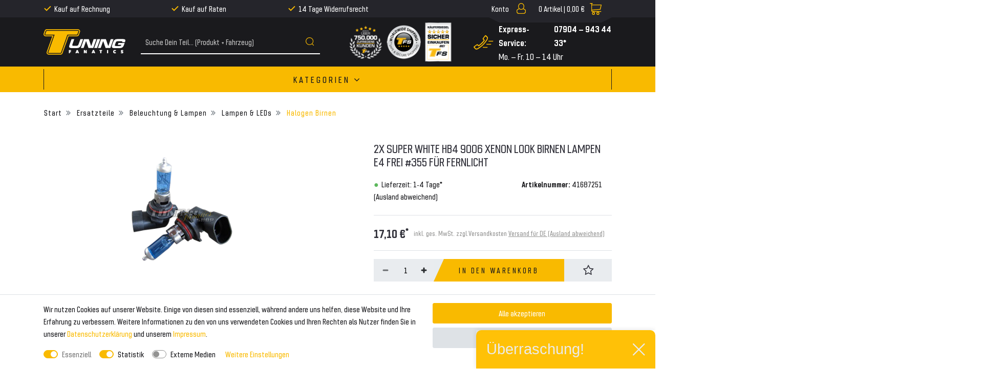

--- FILE ---
content_type: text/html; charset=UTF-8
request_url: https://www.tuning-fanatics.de/ersatzteile/beleuchtung-birne-lampe/lampen-und-leds/2x-super-white-hb4-9006-xenon-look-birnen-lampen-e4-fuer-fernlicht_41687251_2300
body_size: 117323
content:







<!DOCTYPE html>

<html lang="de" data-framework="vue" prefix="og: http://ogp.me/ns#" class="icons-loading">

<head>
    <script type="text/javascript">
    (function() {
        var _availableConsents = {"necessary.consent":[true,[],null],"necessary.session":[true,[],null],"necessary.csrf":[true,["XSRF-TOKEN"],null],"necessary.shopbooster_cookie":[true,["plenty_cache"],null],"tracking.ADCELLTracking":[false,["adcell","initialTrafficSource","ADCELLpid6725","ADCELLpid9589"],false],"tracking.gtmProductList":[true,["sessionItemList"],false],"tracking.gtmGoogleAnalytics":[false,["\/^_gat_UA-\/","\/^_ga_\/","_ga","_gid","_gat","_gcl_au","_gcl_aw","\/^_gat_UA_\\S*\/","\/^_gat_UA-\\S*\/","\/^_gac_UA-\\S*\/","\/^_gac_UA_\\S*\/","\/^_dc_gtm_\\S*\/","\/^_gat_\\S*\/","\/^_gac_\\S*\/","AMP_TOKEN","__utma","__utmt","__utmb","__utmc","__utmz","__utmv","__utmx","__utmxx","_gaexp","_opt_awcid","_opt_awmid","_opt_awgid","_opt_awkid","_opt_utmc"],false],"tracking.TRADEDOUBLER":[false,["adcell","initialTrafficSource","ADCELLpid6725","ADCELLpid9589"],false],"tracking.Uptain":[false,["uptain"],false],"media.reCaptcha":[null,[],null]};
        var _allowedCookies = ["plenty_cache","sessionItemList","XSRF-TOKEN","plenty-shop-cookie","PluginSetPreview","SID_PLENTY_ADMIN_34383","PreviewCookie"] || [];

        window.ConsentManager = (function() {
            var _consents = (function() {
                var _rawCookie = document.cookie.split(";").filter(function (cookie) {
                    return cookie.trim().indexOf("plenty-shop-cookie=") === 0;
                })[0];

                if (!!_rawCookie) {
                    try {
                        _rawCookie = decodeURIComponent(_rawCookie);
                    } catch (e) {
                        document.cookie = "plenty-shop-cookie= ; expires = Thu, 01 Jan 1970 00:00:00 GMT"
                        return null;
                    }

                    try {
                        return JSON.parse(
                            _rawCookie.trim().substr("plenty-shop-cookie=".length)
                        );
                    } catch (e) {
                        return null;
                    }
                }
                return null;
            })();

            Object.keys(_consents || {}).forEach(function(group) {
                if(typeof _consents[group] === 'object' && _consents[group] !== null)
                {
                    Object.keys(_consents[group] || {}).forEach(function(key) {
                        var groupKey = group + "." + key;
                        if(_consents[group][key] && _availableConsents[groupKey] && _availableConsents[groupKey][1].length) {
                            Array.prototype.push.apply(_allowedCookies, _availableConsents[groupKey][1]);
                        }
                    });
                }
            });

            if(!_consents) {
                Object.keys(_availableConsents || {})
                    .forEach(function(groupKey) {
                        if(_availableConsents[groupKey] && ( _availableConsents[groupKey][0] || _availableConsents[groupKey][2] )) {
                            Array.prototype.push.apply(_allowedCookies, _availableConsents[groupKey][1]);
                        }
                    });
            }

            var _setResponse = function(key, response) {
                _consents = _consents || {};
                if(typeof key === "object" && typeof response === "undefined") {
                    _consents = key;
                    document.dispatchEvent(new CustomEvent("consent-change", {
                        detail: {key: null, value: null, data: key}
                    }));
                    _enableScriptsOnConsent();
                } else {
                    var groupKey = key.split(".")[0];
                    var consentKey = key.split(".")[1];
                    _consents[groupKey] = _consents[groupKey] || {};
                    if(consentKey === "*") {
                        Object.keys(_availableConsents).forEach(function(aKey) {
                            if(aKey.split(".")[0] === groupKey) {
                                _consents[groupKey][aKey.split(".")[1]] = response;
                            }
                        });
                    } else {
                        _consents[groupKey][consentKey] = response;
                    }
                    document.dispatchEvent(new CustomEvent("consent-change", {
                        detail: {key: key, value: response, data: _consents}
                    }));
                    _enableScriptsOnConsent();
                }
                if(!_consents.hasOwnProperty('_id')) {
                    _consents['_id'] = "50f4a3603ec2f84a0d746f2b708fe5d4b73db5c2";
                }

                Object.keys(_availableConsents).forEach(function(key) {
                    if((_availableConsents[key][1] || []).length > 0) {
                        if(_isConsented(key)) {
                            _availableConsents[key][1].forEach(function(cookie) {
                                if(_allowedCookies.indexOf(cookie) < 0) _allowedCookies.push(cookie);
                            });
                        } else {
                            _allowedCookies = _allowedCookies.filter(function(cookie) {
                                return _availableConsents[key][1].indexOf(cookie) < 0;
                            });
                        }
                    }
                });

                document.cookie = "plenty-shop-cookie=" + JSON.stringify(_consents) + "; path=/; secure";
            };
            var _hasResponse = function() {
                return _consents !== null;
            };

            var _expireDate = function() {
                var expireSeconds = 0;
                                const date = new Date();
                date.setSeconds(date.getSeconds() + expireSeconds);
                const offset = date.getTimezoneOffset() / 60;
                date.setHours(date.getHours() - offset)
                return date.toUTCString();
            }
            var _isConsented = function(key) {
                var groupKey = key.split(".")[0];
                var consentKey = key.split(".")[1];

                if (consentKey === "*") {
                    return Object.keys(_availableConsents).some(function (aKey) {
                        var aGroupKey = aKey.split(".")[0];
                        return aGroupKey === groupKey && _isConsented(aKey);
                    });
                } else {
                    if(!_hasResponse()) {
                        return _availableConsents[key][0] || _availableConsents[key][2];
                    }

                    if(_consents.hasOwnProperty(groupKey) && _consents[groupKey].hasOwnProperty(consentKey))
                    {
                        return !!_consents[groupKey][consentKey];
                    }
                    else {
                        if(!!_availableConsents[key])
                        {
                            return _availableConsents[key][0];
                        }

                        console.warn("Cookie has been blocked due to not being registered: " + key);
                        return false;
                    }
                }
            };
            var _getConsents = function() {
                var _result = {};
                Object.keys(_availableConsents).forEach(function(key) {
                    var groupKey = key.split(".")[0];
                    var consentKey = key.split(".")[1];
                    _result[groupKey] = _result[groupKey] || {};
                    if(consentKey !== "*") {
                        _result[groupKey][consentKey] = _isConsented(key);
                    }
                });
                return _result;
            };
            var _isNecessary = function(key) {
                return _availableConsents.hasOwnProperty(key) && _availableConsents[key][0];
            };
            var _enableScriptsOnConsent = function() {
                var elementsToEnable = document.querySelectorAll("script[data-cookie-consent]");
                Array.prototype.slice.call(elementsToEnable).forEach(function(el) {
                    if(el.dataset && el.dataset.cookieConsent && el.type !== "application/javascript") {
                        var newScript = document.createElement("script");
                        if(el.src) {
                            newScript.src = el.src;
                        } else {
                            newScript.textContent = el.textContent;
                        }
                        el.parentNode.replaceChild(newScript, el);
                    }
                });
            };
            window.addEventListener("load", _enableScriptsOnConsent);
            
            return {
                setResponse: _setResponse,
                hasResponse: _hasResponse,
                isConsented: _isConsented,
                getConsents: _getConsents,
                isNecessary: _isNecessary
            };
        })();
    })();
</script>


    
<meta charset="utf-8">
<meta http-equiv="X-UA-Compatible" content="IE=edge">
<meta name="viewport" content="width=device-width, initial-scale=1">
<meta name="generator" content="plentymarkets" />

    
<link rel="icon" type="img/ico" href="/tpl/favicon_0.ico">


    <link rel="canonical" href="https://www.tuning-fanatics.de/ersatzteile/beleuchtung-birne-lampe/lampen-und-leds/2x-super-white-hb4-9006-xenon-look-birnen-lampen-e4-fuer-fernlicht_41687251_2300">

            <link rel="alternate" hreflang="x-default" href="https://www.tuning-fanatics.de/ersatzteile/beleuchtung-birne-lampe/lampen-und-leds/2x-super-white-hb4-9006-xenon-look-birnen-lampen-e4-fuer-fernlicht_41687251_2300"/>
            <link rel="alternate" hreflang="de" href="https://www.tuning-fanatics.de/ersatzteile/beleuchtung-birne-lampe/lampen-und-leds/2x-super-white-hb4-9006-xenon-look-birnen-lampen-e4-fuer-fernlicht_41687251_2300"/>
    
<style data-font="Custom-Font">
    
                
        .icons-loading .fa { visibility: hidden !important; }
</style>

<link rel="preload" href="https://cdn02.plentymarkets.com/wzbw62w1ggeh/plugin/54/tuningfanatics/css/ceres-icons.css" as="style" onload="this.onload=null;this.rel='stylesheet';">
<noscript><link rel="stylesheet" href="https://cdn02.plentymarkets.com/wzbw62w1ggeh/plugin/54/tuningfanatics/css/ceres-icons.css"></noscript>

    
<link rel="preload" as="style" href="https://cdn02.plentymarkets.com/wzbw62w1ggeh/plugin/54/tuningfanatics/css/ceres-base.min.css?v=c8f25bd0f2e191f18ec3ad1f631e1fbc63258cff">
    <link rel="stylesheet" href="https://cdn02.plentymarkets.com/wzbw62w1ggeh/plugin/54/tuningfanatics/css/ceres-base.min.css?v=c8f25bd0f2e191f18ec3ad1f631e1fbc63258cff">


<script type="application/javascript">
    /*! loadCSS. [c]2017 Filament Group, Inc. MIT License */
    /* This file is meant as a standalone workflow for
    - testing support for link[rel=preload]
    - enabling async CSS loading in browsers that do not support rel=preload
    - applying rel preload css once loaded, whether supported or not.
    */
    (function( w ){
        "use strict";
        // rel=preload support test
        if( !w.loadCSS ){
            w.loadCSS = function(){};
        }
        // define on the loadCSS obj
        var rp = loadCSS.relpreload = {};
        // rel=preload feature support test
        // runs once and returns a function for compat purposes
        rp.support = (function(){
            var ret;
            try {
                ret = w.document.createElement( "link" ).relList.supports( "preload" );
            } catch (e) {
                ret = false;
            }
            return function(){
                return ret;
            };
        })();

        // if preload isn't supported, get an asynchronous load by using a non-matching media attribute
        // then change that media back to its intended value on load
        rp.bindMediaToggle = function( link ){
            // remember existing media attr for ultimate state, or default to 'all'
            var finalMedia = link.media || "all";

            function enableStylesheet(){
                // unbind listeners
                if( link.addEventListener ){
                    link.removeEventListener( "load", enableStylesheet );
                } else if( link.attachEvent ){
                    link.detachEvent( "onload", enableStylesheet );
                }
                link.setAttribute( "onload", null );
                link.media = finalMedia;
            }

            // bind load handlers to enable media
            if( link.addEventListener ){
                link.addEventListener( "load", enableStylesheet );
            } else if( link.attachEvent ){
                link.attachEvent( "onload", enableStylesheet );
            }

            // Set rel and non-applicable media type to start an async request
            // note: timeout allows this to happen async to let rendering continue in IE
            setTimeout(function(){
                link.rel = "stylesheet";
                link.media = "only x";
            });
            // also enable media after 3 seconds,
            // which will catch very old browsers (android 2.x, old firefox) that don't support onload on link
            setTimeout( enableStylesheet, 3000 );
        };

        // loop through link elements in DOM
        rp.poly = function(){
            // double check this to prevent external calls from running
            if( rp.support() ){
                return;
            }
            var links = w.document.getElementsByTagName( "link" );
            for( var i = 0; i < links.length; i++ ){
                var link = links[ i ];
                // qualify links to those with rel=preload and as=style attrs
                if( link.rel === "preload" && link.getAttribute( "as" ) === "style" && !link.getAttribute( "data-loadcss" ) ){
                    // prevent rerunning on link
                    link.setAttribute( "data-loadcss", true );
                    // bind listeners to toggle media back
                    rp.bindMediaToggle( link );
                }
            }
        };

        // if unsupported, run the polyfill
        if( !rp.support() ){
            // run once at least
            rp.poly();

            // rerun poly on an interval until onload
            var run = w.setInterval( rp.poly, 500 );
            if( w.addEventListener ){
                w.addEventListener( "load", function(){
                    rp.poly();
                    w.clearInterval( run );
                } );
            } else if( w.attachEvent ){
                w.attachEvent( "onload", function(){
                    rp.poly();
                    w.clearInterval( run );
                } );
            }
        }


        // commonjs
        if( typeof exports !== "undefined" ){
            exports.loadCSS = loadCSS;
        }
        else {
            w.loadCSS = loadCSS;
        }
    }( typeof global !== "undefined" ? global : this ) );

    if(document.fonts) {
        document.fonts.addEventListener("loadingdone", function(evt) {
            if(document.fonts.check("1em FontAwesome")) {
                document.documentElement.classList.remove('icons-loading');
            }
        });

        window.addEventListener("load", function(evt) {
            if(document.fonts.check("1em FontAwesome")) {
                document.documentElement.classList.remove('icons-loading');
            }
        });
    } else {
        document.documentElement.classList.remove('icons-loading');
    }
</script>

                    

<!-- Extend the existing style with a template -->
                            
<!-- Google Tag Manager Head -->
<script>
    dataLayer = [];
</script>
<script>
    window.addEventListener("load", function(event) {
        let cookieObj = gtmGetCookieValue("plenty-shop-cookie");
        gtmCheckScriptsOnConsent(cookieObj);
    });

    document.addEventListener("consent-change", function (event) {
        let cookieObj = event.detail.data;
        gtmCheckScriptsOnConsent(cookieObj);
    });

    function gtmGetCookieValue(cookieName) {
        const b = document.cookie.match('(^|;)\\s*' + cookieName + '\\s*=\\s*([^;]+)');
        if(b) {
            return JSON.parse(decodeURIComponent(b.pop()));
        }
    }

    function gtmInArray(needle, haystack) {
        let length = haystack.length;
        for (let i = 0; i < length; i++) {
            if (haystack[i] == needle) return true;
        }
        return false;
    }

    function gtmEnableScriptsOnConsent() {
        let el = document.getElementById('gtm-gtmAll');
        if (el) {
            let newScript = document.createElement("script");
            if (el.src) {
                newScript.src = el.src;
            } else {
                newScript.textContent = el.textContent;
            }
            el.parentNode.replaceChild(newScript, el);
        }
    }

    function gtmCheckScriptsOnConsent(cookieObj){
        let gtmConsents = ['gtmGoogleAnalytics', 'gtmProductList', 'gtmGoogleAds', 'gtmFacebook', 'gtmPinterest', 'gtmBilligerDe', 'gtmKelkoo', 'gtmPaypal', 'gtmAwin', 'gtmWebgains'];
        let gtmCustomConsents = ['gtmCustomCookieOne', 'gtmCustomCookieTwo', 'gtmCustomCookieThree', 'gtmCustomCookieFour', 'gtmCustomCookieFive', 'gtmCustomCookieSix', 'gtmCustomCookieSeven', 'gtmCustomCookieEight', 'gtmCustomCookieNine', 'gtmCustomCookieTen'];
        let gtmMergedConsents = gtmConsents.concat(gtmCustomConsents);
        let availableConsents = cookieObj;
        for (var availableConsentGroups in availableConsents) {
            if (typeof availableConsents[availableConsentGroups] === 'object') {
                for (var availableConsentEntries in availableConsents[availableConsentGroups]) {
                    if (availableConsents[availableConsentGroups][availableConsentEntries] === true) {
                        if (gtmInArray(availableConsentEntries, gtmMergedConsents)) {
                            gtmEnableScriptsOnConsent();
                            break;
                        }
                    }
                }
            }
        }
    }
</script>
    <script type="text/plain" id="gtm-gtmAll">
        (function (w, d, s, l, i) {
            w[l] = w[l] || [];
            w[l].push({
                'gtm.start':
                    new Date().getTime(), event: 'gtm.js'
            });
            var f = d.getElementsByTagName(s)[0],
                j = d.createElement(s), dl = l != 'dataLayer' ? '&l=' + l : '';
            j.async = true;
            j.src =
                'https://www.googletagmanager.com/gtm.js?id=' + i + dl;
            f.parentNode.insertBefore(j, f);
        })(window, document, 'script', 'dataLayer', 'GTM-TT288FC');
    </script>
<!-- End Google Tag Manager Head-->

                    



            



    
    
                    

    
    
    
    
    

    

<meta name="robots" content="ALL">
<meta property="og:title" content="2x Super White HB4 9006 XENON LOOK Birnen Lampen E4 FREI #355 für FERNLICHT | Tuning-Fanatics.de"/>
<meta property="og:type" content="article"/>
<meta property="og:url" content="https://www.tuning-fanatics.de/ersatzteile/beleuchtung-birne-lampe/lampen-und-leds/2x-super-white-hb4-9006-xenon-look-birnen-lampen-e4-fuer-fernlicht_41687251_2300"/>
<meta property="og:image" content="https://cdn02.plentymarkets.com/wzbw62w1ggeh/item/images/41687251/full/2x-Super-White-HB4-9006-XENON-LOOK-Birnen-Lampen-E4-FREI--355-fuer-FERNLICHT-41687251.jpg"/>

<script type="application/ld+json">
            {
                "@context"      : "http://schema.org/",
                "@type"         : "Product",
                "@id"           : "2300",
                "name"          : "2x Super White HB4 9006 XENON LOOK Birnen Lampen E4 FREI #355 für FERNLICHT",
                "category"      : "Halogen Birnen",
                "releaseDate"   : "",
                "image"         : "https://cdn02.plentymarkets.com/wzbw62w1ggeh/item/images/41687251/preview/2x-Super-White-HB4-9006-XENON-LOOK-Birnen-Lampen-E4-FREI--355-fuer-FERNLICHT-41687251.jpg",
                "identifier"    : "2300",
                "description"   : " Aktion: 2x Xenon Look&amp;nbsp;Super White Birnen für Ihr Fernlicht!! - Unsere Birnen sind mit echtem Xenon-Gas befüllt und erreichen deswegen das unverwechselbar kalte, weiße und helle Licht, welches eigentlich nur mit originalen Xenon-Brennern erlangt werden kann!! - Die Birnen sind Eintragungsfrei (E-Prüfzeichen) - Erreichen ca. 6000K Farbtemperatur - Werden einfach gegen die bisherigen Halogenbirnen getauscht - Sie erhalten ein Paar = 2 Birnen zum Aktionspreis!! - Neuware in HARDBOX Verpackung passend für alle Fahrzeuge 12V - Es handelt sich bei dieser Auktion&amp;nbsp;um die abgebildeten und beschriebenen&amp;nbsp;Halogen Birnen!! - CanBus Sicher = Keine Fehlermeldung im Bordcomputer wie bei billigen LED Birnen!! Wir haben auch die passenden Birnen für Ihr Abblendlicht und Standlicht! &amp;nbsp; Lieferung erfolgt in der Fassung =&amp;nbsp; HB4 für Ihr Fernlicht! Bitte prüfen Sie vor dem Kauf welche Birnenfassung in Ihrem Fahrzeug verbaut ist!! &amp;nbsp; Lieferumfang; 1 x&amp;nbsp;Paar Xenon Look&amp;nbsp;Super White Birnen für Ihr Fernlicht!! Passendes Zubehör Versandkostenfrei mit dazu bestellen!&amp;nbsp;&amp;nbsp; &quot;Einfach auf das Bild klicken&quot; &amp;nbsp;Angaben zur Produktsicherheit:SicherheitshinweiseSicherheitshinweis f&amp;uuml;r Verpackung:Es besteht Verletzungsgefahr an scharfen Papierkanten, Kartonkanten oder Folienkanten sowie spitzen Metallklammern.Verpackungsmaterial ist kein Spielzeug. Erstickungsgefahr f&amp;uuml;r Kinder oder Tiere.Sicherheitshinweis f&amp;uuml;r das Produkt:Der Artikel k&amp;ouml;nnte scharfkantig sein. Es besteht VerletzungsgefahrWir empfehlen die Montage durch einen Kraftfahrzeug-Fachbetrieb",
                "disambiguatingDescription" : "",
                "manufacturer"  : {
                    "@type"         : "Organization",
                    "name"          : "JOM Car Parts &amp; Car Hifi GmbH"
                },
                "offers": {
                    "@type"         : "Offer",
                    "priceCurrency" : "EUR",
                    "price"         : "17.10",
                    "url"           : "https://www.tuning-fanatics.de/ersatzteile/beleuchtung-birne-lampe/lampen-und-leds/2x-super-white-hb4-9006-xenon-look-birnen-lampen-e4-fuer-fernlicht_41687251_2300/",
                    "availability"  : "",
                    "itemCondition" : "Neu",
                    "serialNumber"  : "NEW-1363"
                },
                "depth": {
                    "@type"         : "QuantitativeValue",
                    "value"         : "0"
                },
                "width": {
                    "@type"         : "QuantitativeValue",
                    "value"         : "0"
                },
                "height": {
                    "@type"         : "QuantitativeValue",
                    "value"         : "0"
                },
                "weight": {
                    "@type"         : "QuantitativeValue",
                    "value"         : "0"
                }
            }
        </script>

<title>2x Super White HB4 9006 XENON LOOK Birnen Lampen E4 FREI #355 für FERNLICHT | Tuning-Fanatics.de</title>

                <style>@media(min-width: 768px) {
	.page-home-category .dia-shop-nav__row > div:nth-of-type(2),	
	.page-category-item .dia-shop-nav__row > div:nth-of-type(2) {
	    position: absolute;
	    left: 0;
	    width: 100vw;
	    max-width: 100%;
	}
	.page-home-category .dia-shop-nav__row > div:nth-of-type(2) > .dia-shop-nav__search-wrapper,
	.page-category-item .dia-shop-nav__row > div:nth-of-type(2) > .dia-shop-nav__search-wrapper {
    	position: absolute;
    	padding: 0.5em;
    	left: 50%;
    	width: calc(100% - 80px);
    	background: #F9BA00;
    	z-index: 1;
    	border-radius: 0.5em;
    	box-shadow: 0px 5px 10px rgb(0 0 0 / 50%);
    	-webkit-transform: translateX(-50%);
    	-moz-transform: translateX(-50%);
    	transform: translateX(-50%);
	}
	.page-home-category .dia-shop-nav__row > div:nth-of-type(2) > .dia-shop-nav__search-wrapper {
    	top: 340px;
    	max-width: calc(1320px / 1.5);
	}
	.page-category-item .dia-shop-nav__row > div:nth-of-type(2) > .dia-shop-nav__search-wrapper {
    	top: 200px;
    	max-width: calc(1320px - 60px);
	}
	.page-home-category .dia-shop-nav__row > div:nth-of-type(2) > .dia-shop-nav__search-wrapper > .header-search-form,
	.page-category-item .dia-shop-nav__row > div:nth-of-type(2) > .dia-shop-nav__search-wrapper > .header-search-form {
		background: #1a1a1d;
	    border-radius: 0.5em;
	}
	
	.page-home-category .dia-shop-nav__row > div:nth-of-type(2) > .dia-shop-nav__search-wrapper > .header-search-form > .input-group,
	.page-category-item .dia-shop-nav__row > div:nth-of-type(2) > .dia-shop-nav__search-wrapper > .header-search-form > .input-group {
		border: none;
	}
	
	.page-home-category .dia-shop-nav__row > div:nth-of-type(2) > .dia-shop-nav__search-wrapper > .header-search-form > .input-group > input,
	.page-category-item .dia-shop-nav__row > div:nth-of-type(2) > .dia-shop-nav__search-wrapper > .header-search-form > .input-group > input {
	    padding: 0.5rem 1rem;
	    font-size: 1.85rem;
	}
	
	.page-home-category .dia-shop-nav__row > div:nth-of-type(2) > .dia-shop-nav__search-wrapper > .header-search-form > .input-group .fa-search,
	.page-category-item .dia-shop-nav__row > div:nth-of-type(2) > .dia-shop-nav__search-wrapper > .header-search-form > .input-group .fa-search {
	    width: 25px;
	    height: 25px;
	}
	
	.page-home-category .dia-shop-nav__row > div:nth-of-type(2) > .dia-shop-nav__search-wrapper > .header-search-form > .input-group .fa-search:before,
	.page-category-item .dia-shop-nav__row > div:nth-of-type(2) > .dia-shop-nav__search-wrapper > .header-search-form > .input-group .fa-search:before {
	    background-size: 25px;
	}
	.page-category-item .cat-navigation__title {
	    margin: 130px 0 35px;
	}
	.page-home-category .search__results-wrapper,
	.page-home-item .search__results-wrapper {
		width: 100%;
	}
}

.facebook-footer-link picture[alt="Tuning Fanatics"] {
	margin-right: 4px;
	margin-top: -2px;
}

.facebook-footer-link .dia-list__ul--centered .dia-list__li {
	display: flex;
}</style>
                
    <script>console.log("test")</script>
                
                                    
    </head>

<body class="page-singleitem item-41687251 variation-2300 ">

                            
	<!-- Google Tag Manager Body (noscript) -->
	<noscript><iframe src="https://www.googletagmanager.com/ns.html?id=GTM-TT288FC"
	height="0" width="0" style="display:none;visibility:hidden"></iframe></noscript>
	<!-- End Google Tag Manager Body (noscript) -->


            

<script>
    if('ontouchstart' in document.documentElement)
    {
        document.body.classList.add("touch");
    }
    else
    {
        document.body.classList.add("no-touch");
    }
</script>
<div id="vue-app" class="app">
    <!-- messages -->
    <notifications template="#vue-notifications" :initial-notifications="{&quot;error&quot;:null,&quot;warn&quot;:null,&quot;info&quot;:null,&quot;success&quot;:null,&quot;log&quot;:null}"></notifications>

    

<header id="page-header">
    <div class="container-max">
        <div class="row flex-row-reverse position-relative">
            <div id="page-header-parent" class="col-12 header-container" data-header-offset>
                <!-- 704 -->
 



<div class="dia-header dia-header-desktop header-fw  unfixed" :class="{'basket-is-empty' : $store.state.basket.data.itemQuantity === 0}">
    <div class="dia-top-bar">
        <div class="dia-top-bar__container container">
                                
            <div class="row">
                <div class="col-lg-6 col-xl-7 col-8">
                    <ul class="dia-header-advantages__list">
                        <li class="dia-header-advantages__item"><i class="fa fa-check" aria-hidden="true"></i>Kauf auf Rechnung</li>
                        <li class="dia-header-advantages__item"><i class="fa fa-check" aria-hidden="true"></i>Kauf auf Raten</li>
                        <li class="dia-header-advantages__item"><i class="fa fa-check" aria-hidden="true"></i>14 Tage Widerrufsrecht</li>
                    </ul>
                </div>
                <div class="d-none d-lg-block col-2">
                    <div id="google_translate_element"></div>
                </div>
                <div class="col-4 col-xl-3 d-flex justify-content-end">
                    <ul class="dia-controls-list__ul">
                    
                    
                                            <li class="dia-controls-list__item dia-controls-list__item--login">
                            <user-login-handler :show-registration="false">
                                <a href="#" class="" id="accountMenuList">
                                    <i class="fa fa-user" aria-hidden="true"></i>
                                </a>
                            </user-login-handler>
                        </li>
                    
                                            <li class="dia-controls-list__item dia-controls-list__item--basket"
                            @mouseover.once="$store.dispatch('loadComponent', 'basket-preview')">
                            <a v-toggle-basket-preview href="#" class="toggle-basket-preview">
                                <span class="quantity d-none d-lg-block"
                                      v-basket-item-quantity="$store.state.basket.data.itemQuantity">0</span><span class="d-none d-lg-block">&nbsp;Artikel |&nbsp;</span>

                                <span class="d-none d-lg-block" v-if="!$store.state.basket.showNetPrices"
                                      v-basket-item-sum="$store.state.basket.data.itemSum">0,00 €</span>
                                <span class="d-none d-lg-block" v-else v-cloak
                                      v-basket-item-sum="$store.state.basket.data.itemSumNet">0,00 €</span>

                                <i v-waiting-animation="$store.state.basket.isBasketLoading"
                                   waiting-class="fa fa-refresh fa-spin" class="fa fa-shopping-cart"
                                   aria-hidden="true"></i>
                            </a>

                            <lazy-load component="basket-preview">
                                <basket-preview :show-net-prices="false">
                                    <template #before-basket-item>
                                                            
                                    </template>
                                    <template #loading-animation>
                                                            
                                    </template>
                                    <template #after-basket-item>
                                                            
                                    </template>
                                    <template #before-basket-totals>
                                                            
                                    </template>
                                    <template #before-item-sum>
                                                            
                                    </template>
                                    <template #after-item-sum>
                                                            
                                    </template>
                                    <template #before-shipping-costs>
                                                            
                                    </template>
                                    <template #after-shipping-costs>
                                                            
                                    </template>
                                    <template #before-total-sum>
                                                            
                                    </template>
                                    <template #before-vat>
                                                            
                                    </template>
                                    <template #after-vat>
                                                            
                                    </template>
                                    <template #after-total-sum>
                                                            
                                    </template>
                                    <template #after-basket-totals>
                                                            
                                    </template>
                                    <template #before-checkout-button>
                                                            
                                    </template>
                                    <template #after-checkout-button>
                                                            
                                    </template>
                                </basket-preview>
                            </lazy-load>
                        </li>
                                        </ul>
                </div>
            </div>
        </div>
        <div class="container page-header">
            <div class="row">
                
                            </div>
        </div>
    </div>
    <div class="dia-shop-nav">
        <div class="dia-shop-nav__container container">
            <div class="dia-shop-nav__row justify-content-between">
                <div class="col-12 col-md-4 col-lg-2">
                    <a class="dia-shop-nav__logo-link" href="/">
                        <img alt="Tuning-Fanatics.de"
                             src="https://cdn02.plentymarkets.com/wzbw62w1ggeh/frontend/logo-header.svg"
                             class="dia-shop-nav__logo"/>
                    </a>
                </div>
                <div class="col-12 col-md-4 col-lg-3 col-xl-4 d-none d-md-block">
                                        <div class="dia-shop-nav__search-wrapper">
                        <item-search>
                                                    </item-search>
                    </div>
                                    </div>
                <div class="col-12 col-md-4 col-lg-7 col-xl-6">



                    <div class="row align-center">
                        <div class="col-lg-6 dia-shop-nav__icon-wrapper d-none d-lg-flex">
                            <img src="https://cdn02.plentymarkets.com/wzbw62w1ggeh/frontend/Bilder/Header/kunden-logo.png" alt="icon-1">
                            <img src="https://cdn02.plentymarkets.com/wzbw62w1ggeh/frontend/Bilder/Header/ww-shipping-logo.png" alt="icon-2">
                            <img src="https://cdn02.plentymarkets.com/wzbw62w1ggeh/frontend/Bilder/Header/sicher-einkaufen-logo.png" alt="icon-3">
                        </div>
                        <div class="col-lg-6 dia-shop-nav__service-wrapper">
                            <div class="dia-shop-nav__service-icon">
                                <svg xmlns="http://www.w3.org/2000/svg" width="39" height="29"><path d="M25.979 7.886c-1.531 2.909-4.931 7.387-7.777 10.34-3.282 3.55-11.017 8.402-11.017 8.402-.598.313-2.255.337-2.71-.118l-1.65-1.645c-.34-.569-.493-1.229 0-1.644l3.3-2.468c.557-.377 1.193-.454 1.65 0l2.032 2.026c.478-.336 8.114-5.34 12.362-12.229l-2.083-2.077c-.455-.454-.378-1.087 0-1.644l2.474-3.29c.457-.607 1.195-.455 1.65 0l1.65 1.644c.647.607.461 2.022.119 2.703m1.296-3.878c1.43 1.428.743 3.133 0 5.17 0 0-3.564 6.056-8.172 10.651-4.899 4.886-10.622 8.09-10.622 8.09-1.89.97-3.752 1.428-5.184 0L.705 25.334c-.716-.714-.869-1.986 0-2.586l5.184-3.877c.878-.592 1.877-.714 2.592 0l1.534 1.53c1.798-1.338 3.798-2.969 5.595-4.76 1.59-1.586 3.002-3.306 4.178-4.882l-1.586-1.581c-.716-.715-.594-1.71 0-2.585l3.888-5.17a1.838 1.838 0 0 1 2.592 0l2.593 2.585zm-8.666 21.13a.75.75 0 1 1 0-1.5h8a.75.75 0 1 1 0 1.5h-8zm11-12a.75.75 0 1 1 0-1.5h8a.75.75 0 1 1 0 1.5h-8zm-4 6a.75.75 0 1 1 0-1.5h8a.75.75 0 1 1 0 1.5h-8z" fill="#F9BA00" fill-rule="evenodd"/></svg>
                            </div>

                            <div class="dia-shop-nav__service-txt">
                                <div class="dia-shop-nav__service-txt--1"><span class="d-none d-xl-block">Express-Service:&nbsp;</span> 07904 – 943 44 33*</div>
                                <div class="dia-shop-nav__service-txt--2">Mo. – Fr. 10 – 14 Uhr</div>
                            </div>
                        </div>
                    </div>
                </div>
            </div>
        </div>
    </div>

    <navigation :ismobile="false" template-override="#vue-navigation"></navigation>

        <div class="breadcrumbs">
        <nav class="small hidden-sm-down px-0" data-component="breadcrumbs" data-renderer="twig">
                        <div class="container">
                <div class="row">
                    <ul class="breadcrumb col-12">
                        <li class="breadcrumb-item">
                            <a href="/">
                                <i class="fa fa-home" aria-hidden="true"></i>
                                                                                            </a>
                        </li>
                                                                                                                                                <li class="breadcrumb-item">
                            <a href="/ersatzteile">
                                Ersatzteile
                            </a>
                                                                                                            </li>
                                                                                                <li class="breadcrumb-item">
                            <a href="/ersatzteile/beleuchtung-birne-lampe">
                                Beleuchtung &amp; Lampen
                            </a>
                                                                                                            </li>
                                                                                                <li class="breadcrumb-item">
                            <a href="/ersatzteile/beleuchtung-birne-lampe/lampen-und-leds">
                                Lampen &amp; LEDs
                            </a>
                                                                                                            </li>
                                                                                                <li class="breadcrumb-item">
                            <a href="/ersatzteile/beleuchtung-birne-lampe/lampen-und-leds/halogen-lampen">
                                Halogen Birnen
                            </a>
                                                                                                            </li>
                                                                                                                        <li class="breadcrumb-item active">
                                                                                    <span>2x Super White HB4 9006 XENON LOOK Birnen Lampen E4 FREI #355 für FERNLICHT</span>
                        </li>
                                                                    </ul>
                    <script2 type="application/ld+json">
                        {
                        "@context":"http://schema.org/",
                        "@type":"BreadcrumbList",
                        "itemListElement": [{"@type":"ListItem","position":1,"item":{"@id":"\/","name":"Home"}},{"@type":"ListItem","position":2,"item":{"@id":"\/ersatzteile","name":"Ersatzteile"}},{"@type":"ListItem","position":3,"item":{"@id":"\/ersatzteile\/beleuchtung-birne-lampe","name":"Beleuchtung & Lampen"}},{"@type":"ListItem","position":4,"item":{"@id":"\/ersatzteile\/beleuchtung-birne-lampe\/lampen-und-leds","name":"Lampen & LEDs"}},{"@type":"ListItem","position":5,"item":{"@id":"\/ersatzteile\/beleuchtung-birne-lampe\/lampen-und-leds\/halogen-lampen","name":"Halogen Birnen"}},{"@type":"ListItem","position":6,"item":{"@id":"https:\/\/www.tuning-fanatics.de\/ersatzteile\/beleuchtung-birne-lampe\/lampen-und-leds\/2x-super-white-hb4-9006-xenon-look-birnen-lampen-e4-fuer-fernlicht_41687251_2300\/","name":"2x Super White HB4 9006 XENON LOOK Birnen Lampen E4 FREI #355 f\u00fcr FERNLICHT"}}]
                        }
                    </script2>
                </div>
            </div>

        </nav>
    </div>
    </div>

<div class="dia-header dia-header-top-mobile header-fw  unfixed" :class="{'basket-is-empty' : $store.state.basket.data.itemQuantity === 0}">
    <div class="dia-shop-nav">
            <a class="dia-shop-nav__logo-link" href="/">
                <img alt="Tuning-Fanatics.de"
                     src="https://cdn02.plentymarkets.com/wzbw62w1ggeh/frontend/logo-header.svg"
                     class="dia-shop-nav__logo"/>
            </a>

            <div class="dia-controls-list__wrapper">
                                    <div class="dia-controls-list__item dia-controls-list__item--login">
                        <user-login-handler :show-registration="false">
                            <a href="#" class="" id="accountMenuList">
                                <i class="fa fa-user" aria-hidden="true"></i>
                            </a>
                        </user-login-handler>
                    </div>
                
                                    <div class="dia-controls-list__item dia-controls-list__item--basket"
                         @mouseover.once="$store.dispatch('loadComponent', 'basket-preview')">
                        <a v-toggle-basket-preview href="#" class="toggle-basket-preview">
                            <span class="quantity d-none d-lg-inline"
                                  v-basket-item-quantity="$store.state.basket.data.itemQuantity">0</span><span class="d-none d-lg-inline">&nbsp;Artikel |&nbsp;</span>

                            <span class="d-none d-lg-inline" v-if="!$store.state.basket.showNetPrices"
                                  v-basket-item-sum="$store.state.basket.data.itemSum">0,00 €</span>

                            <span class="d-none d-lg-inline" v-else v-cloak
                                  v-basket-item-sum="$store.state.basket.data.itemSumNet">0,00 €</span>

                            <i v-waiting-animation="$store.state.basket.isBasketLoading"
                               waiting-class="fa fa-refresh fa-spin" class="fa fa-shopping-cart"
                               aria-hidden="true"></i>
                        </a>

                        <lazy-load component="basket-preview">
                            <basket-preview :show-net-prices="false">
                                <template #before-basket-item>
                                                        
                                </template>
                                <template #loading-animation>
                                                        
                                </template>
                                <template #after-basket-item>
                                                        
                                </template>
                                <template #before-basket-totals>
                                                        
                                </template>
                                <template #before-item-sum>
                                                        
                                </template>
                                <template #after-item-sum>
                                                        
                                </template>
                                <template #before-shipping-costs>
                                                        
                                </template>
                                <template #after-shipping-costs>
                                                        
                                </template>
                                <template #before-total-sum>
                                                        
                                </template>
                                <template #before-vat>
                                                        
                                </template>
                                <template #after-vat>
                                                        
                                </template>
                                <template #after-total-sum>
                                                        
                                </template>
                                <template #after-basket-totals>
                                                        
                                </template>
                                <template #before-checkout-button>
                                                        
                                </template>
                                <template #after-checkout-button>
                                                        
                                </template>
                            </basket-preview>
                        </lazy-load>
                    </div>
                            </div>

    </div>

    <div class="container page-header">
        <div class="row">
            <div id="searchBox" class="cmp cmp-search-box collapse">
                                <item-search
                        :ismobile="true"
                        :show-item-images="null"
                        :forward-to-single-item="null"></item-search>
                            </div>
        </div>
    </div>

</div>
<div class="dia-header dia-header-bot-mobile">
    <div class="dia-header-bot-mobile__item dia-header-bot-mobile__item--m-menu">
        <div class="dia-controls-list__item--m-menu">
            <button v-open-mobile-navigation
                    class="dia-controls-list__item dia-navbar__toggle d-lg-none" type="button">
                <svg class="icon-open active" xmlns="http://www.w3.org/2000/svg" width="20" height="20" viewBox="0 0 24 24"
                     fill="none" stroke="#F9BA01" stroke-width="2" stroke-linecap="round"
                     stroke-linejoin="round">
                    <line x1="3" y1="12" x2="21" y2="12"></line>
                    <line x1="3" y1="6" x2="21" y2="6"></line>
                    <line x1="3" y1="18" x2="21" y2="18"></line>
                </svg>

                <svg class="icon-close" xmlns="http://www.w3.org/2000/svg" width="24" height="24" viewBox="0 0 24 24" fill="none" stroke="#ccd0d7" stroke-width="2" stroke-linecap="square" stroke-linejoin="arcs"><line id="close-line-1" x1="18" y1="6" x2="6" y2="18"/><line id="close-line-2" x1="6" y1="6" x2="18" y2="18"/></svg>

            </button>
        </div>
    </div>
    <div class="dia-header-bot-mobile__item dia-header-bot-mobile__item--teile">
        <navigation :ismobile="true"></navigation>
    </div>
    <div class="dia-header-bot-mobile__item dia-header-bot-mobile__item--search">
        <div class="dia-controls-list__item dia-controls-list__item--search control-search">
            <a aria-label="toggle search"
               data-toggle="collapse"
               href="#searchBox"
               aria-expanded="false"
               aria-controls="searchBox">
                <svg width="18" height="18" xmlns="http://www.w3.org/2000/svg"><path d="M7.573 13.759c-3.539 0-6.408-2.824-6.408-6.306 0-3.483 2.87-6.306 6.408-6.306 3.54 0 6.408 2.823 6.408 6.306 0 3.482-2.869 6.306-6.408 6.306M17.83 17.02l-4.647-4.573a7.35 7.35 0 0 0 1.964-4.995C15.147 3.336 11.757 0 7.573 0 3.391 0 0 3.336 0 7.453c0 4.116 3.39 7.452 7.573 7.452a7.616 7.616 0 0 0 4.767-1.664l4.666 4.591a.589.589 0 0 0 .823 0 .567.567 0 0 0 0-.811" fill="#F9BA00" fill-rule="evenodd"></path></svg>
            </a>
        </div>
    </div>
</div>
            </div>
        </div>
    </div>
</header>

<script id="69620f4905c67">
    var vueApp = document.getElementById("vue-app");
    var pageHeader = document.getElementById("page-header");

    if ( !!vueApp && !!pageHeader )
    {
        vueApp.style.marginTop = pageHeader.getBoundingClientRect().height + 'px';
    }

    var scriptElement = document.getElementById("69620f4905c67");
    scriptElement.parentElement.removeChild(scriptElement);
</script>

<div>
            
    <mobile-navigation :initial-category="{&quot;id&quot;:659}" :include-language="false"></mobile-navigation>
</div>

    <div id="page-body" class="main">
            

        
                
                    <single-item v-cloak item-data="69620f490613e"
             attributes-data="69620f4906a5b"
             variations="69620f4906a60"
             :after-key="null"
             :please-select-option-variation-id="0"
             :show-net-prices="false"
             :is-wish-list-enabled="true"
             :init-please-select-option="false"
             :item-id="41687251">
    <template #before-price>                    </template>
    <template #after-price>                    </template>
    <template #before-add-to-basket>                    </template>
    <template #after-add-to-basket>                    </template>
    <template #additional-content-after-add-to-basket>                    </template>
    <template #additional-content-after-vat>                    </template>
    <template #add-detail-tabs>                    </template>
    <template #add-detail-tabs-content>                    </template>
    <template #item-list-container>                            


<div class="row">
            <div class="col-12">
            <last-seen-item-list>
                <template #heading>
                    <div>
                                                    <hr>
                        
                        
                
    <p class="h3">
        Zuletzt angesehen
    </p>
                    </div>
                </template>
            </last-seen-item-list>
        </div>
    </div>

            </template>
    <template #feedback-container>                    </template>
    <template #image-carousel>
                            <item-image-carousel plugin-path="https://cdn02.plentymarkets.com/wzbw62w1ggeh/plugin/54/ceres" image-url-accessor="url"></item-image-carousel>
            </template>
    <template #tag-list>
        <tag-list :enabled-routes="[&quot;basket&quot;,&quot;cancellation-rights&quot;,&quot;cancellation-form&quot;,&quot;category&quot;,&quot;change-mail&quot;,&quot;checkout&quot;,&quot;confirmation&quot;,&quot;contact&quot;,&quot;home&quot;,&quot;item&quot;,&quot;legal-disclosure&quot;,&quot;login&quot;,&quot;my-account&quot;,&quot;newsletter-opt-in&quot;,&quot;newsletter-opt-out&quot;,&quot;order-document&quot;,&quot;order-property-file&quot;,&quot;order-return&quot;,&quot;order-return-confirmation&quot;,&quot;password-reset&quot;,&quot;place-order&quot;,&quot;privacy-policy&quot;,&quot;register&quot;,&quot;search&quot;,&quot;tags&quot;,&quot;gtc&quot;,&quot;wish-list&quot;,&quot;page-not-found&quot;]"></tag-list>
    </template>
</single-item>
    
    </div>

    

    <div class="dia-footer">
        <div class="dia-footer__container container-max">
            <div class="dia-footer__row">
                <!-- 705 -->
 
<div class="widget-cookie-bar widget-primary">
    <div class="widget-inner">
        <cookie-bar
                :consent-groups="{&quot;necessary&quot;:{&quot;key&quot;:&quot;necessary&quot;,&quot;label&quot;:&quot;Essenziell&quot;,&quot;position&quot;:0,&quot;necessary&quot;:true,&quot;description&quot;:&quot;Essenzielle Cookies erm\u00f6glichen grundlegende Funktionen und sind f\u00fcr die einwandfreie Funktion der Website erforderlich.&quot;,&quot;consents&quot;:[{&quot;key&quot;:&quot;consent&quot;,&quot;label&quot;:&quot;Consent&quot;,&quot;necessary&quot;:true,&quot;position&quot;:100,&quot;description&quot;:&quot;Der Consent-Cookie speichert den Zustimmungsstatus des Benutzers f\u00fcr Cookies auf unserer Seite.&quot;,&quot;provider&quot;:&quot;Tuning-Fanatics.de&quot;,&quot;lifespan&quot;:&quot;Session&quot;,&quot;policyUrl&quot;:&quot;https:\/\/www.tuning-fanatics.de\/shop\/datenschutz&quot;,&quot;group&quot;:&quot;necessary&quot;},{&quot;key&quot;:&quot;session&quot;,&quot;label&quot;:&quot;Session&quot;,&quot;necessary&quot;:true,&quot;position&quot;:200,&quot;description&quot;:&quot;Der Session-Cookie beh\u00e4lt die Zust\u00e4nde des Benutzers bei allen Seitenanfragen bei.&quot;,&quot;provider&quot;:&quot;Tuning-Fanatics.de&quot;,&quot;lifespan&quot;:&quot;Session&quot;,&quot;policyUrl&quot;:&quot;https:\/\/www.tuning-fanatics.de\/shop\/datenschutz&quot;,&quot;group&quot;:&quot;necessary&quot;},{&quot;key&quot;:&quot;csrf&quot;,&quot;label&quot;:&quot;CSRF&quot;,&quot;necessary&quot;:true,&quot;position&quot;:300,&quot;description&quot;:&quot;Der CSRF-Cookie dient dazu, Cross-Site Request Forgery-Angriffe zu verhindern.&quot;,&quot;provider&quot;:&quot;Tuning-Fanatics.de&quot;,&quot;lifespan&quot;:&quot;Session&quot;,&quot;policyUrl&quot;:&quot;https:\/\/www.tuning-fanatics.de\/shop\/datenschutz&quot;,&quot;group&quot;:&quot;necessary&quot;,&quot;cookieNames&quot;:[&quot;XSRF-TOKEN&quot;]},{&quot;key&quot;:&quot;shopbooster_cookie&quot;,&quot;label&quot;:&quot;Cache&quot;,&quot;necessary&quot;:true,&quot;position&quot;:400,&quot;description&quot;:&quot;Der Cache-Cookie speichert die Zust\u00e4nde erforderlicher Parameter f\u00fcr die Auslieferung von Cache-Inhalten.&quot;,&quot;provider&quot;:&quot;Tuning-Fanatics.de&quot;,&quot;lifespan&quot;:&quot;Session&quot;,&quot;policyUrl&quot;:&quot;https:\/\/www.tuning-fanatics.de\/shop\/datenschutz&quot;,&quot;group&quot;:&quot;necessary&quot;,&quot;cookieNames&quot;:[&quot;plenty_cache&quot;]}]},&quot;tracking&quot;:{&quot;key&quot;:&quot;tracking&quot;,&quot;label&quot;:&quot;Statistik&quot;,&quot;position&quot;:100,&quot;description&quot;:&quot;Statistik-Cookies erfassen Informationen anonym. Diese Informationen helfen uns zu verstehen, wie unsere Besucher unsere Website nutzen.&quot;,&quot;consents&quot;:[{&quot;key&quot;:&quot;ADCELLTracking&quot;,&quot;label&quot;:&quot;ADCELL&quot;,&quot;description&quot;:&quot;Der Cookie von ADCELL (Firstlead GmbH) erzeugt statistische Daten dar\u00fcber, wie der Besucher die Website nutzt.&quot;,&quot;provider&quot;:&quot;Firstlead GmbH&quot;,&quot;lifespan&quot;:&quot;2 Jahre&quot;,&quot;policyUrl&quot;:&quot;https:\/\/www.adcell.de\/datenschutz&quot;,&quot;group&quot;:&quot;tracking&quot;,&quot;necessary&quot;:false,&quot;isOptOut&quot;:false,&quot;cookieNames&quot;:[&quot;adcell&quot;,&quot;initialTrafficSource&quot;,&quot;ADCELLpid6725&quot;,&quot;ADCELLpid9589&quot;]},{&quot;key&quot;:&quot;gtmProductList&quot;,&quot;label&quot;:&quot;Produktliste (sessionItemList)&quot;,&quot;description&quot;:&quot;Der Session-Cookie dient zur Speicherung der Produktliste, aus der heraus ein Artikel angeklickt und in den Warenkorb gelegt wurde. In der Session wird die Varianten-ID und der Artikellistenname gespeichert. Der Cookie enth\u00e4lt keine Identifikationsmerkmale.&quot;,&quot;provider&quot;:&quot;Plugin \&quot;Google Tag Manager Tracking ENTERPRISE\&quot;&quot;,&quot;lifespan&quot;:&quot;Session&quot;,&quot;policyUrl&quot;:&quot;&quot;,&quot;group&quot;:&quot;tracking&quot;,&quot;necessary&quot;:true,&quot;isOptOut&quot;:false,&quot;cookieNames&quot;:[&quot;sessionItemList&quot;]},{&quot;key&quot;:&quot;gtmGoogleAnalytics&quot;,&quot;label&quot;:&quot;Google Analytics (_ga, _gid, _gcl_au, _gat_xxx, _gac_xxx)&quot;,&quot;description&quot;:&quot;Die Cookies \&quot;_ga\&quot; und \&quot;_gid\&quot; enthalten zufallsgenerierte User-IDs um wiederkehrende Besucher wiederzuerkennen. Der Cookie \&quot;_gat_xxx\&quot; stellt sicher, dass bestimmte Daten nur maximal einmal pro Minute an Google Analytics gesendet werden. Der Cookie \&quot;_gac_xxx\&quot; wird gesetzt, wenn ein User \u00fcber einen Klick auf eine Google Werbeanzeige auf die Website gelangt und wenn der Website-Betreibende kein Google Ads einsetzt, sondern sein Google Ads Konto mit der Google Analytics Property verkn\u00fcpft hat. Mit diesem Cookie lassen sich Conversions, Kontaktanfragen oder andere Ereignisse der Anzeige zuordnen. Der Cookie \&quot;_gcl_au\&quot; wird von Google AdSense genutzt um die Werbungseffizienz auf Webseiten zu optimieren.&quot;,&quot;provider&quot;:&quot;Google&quot;,&quot;lifespan&quot;:&quot;_ga\&quot;: 730 Tage, \&quot;_gcl_au\&quot; und \&quot;_gac_****\&quot;: 90 Tage, \&quot;_gid\&quot;: 1 Tag, \&quot;_dc_gtm_\&quot;, \&quot;_gat_****\&quot; und \&quot;_gat\&quot;: Session.&quot;,&quot;policyUrl&quot;:&quot;https:\/\/policies.google.com\/privacy&quot;,&quot;group&quot;:&quot;tracking&quot;,&quot;necessary&quot;:false,&quot;isOptOut&quot;:false,&quot;cookieNames&quot;:[&quot;\/^_gat_UA-\/&quot;,&quot;\/^_ga_\/&quot;,&quot;_ga&quot;,&quot;_gid&quot;,&quot;_gat&quot;,&quot;_gcl_au&quot;,&quot;_gcl_aw&quot;,&quot;\/^_gat_UA_\\S*\/&quot;,&quot;\/^_gat_UA-\\S*\/&quot;,&quot;\/^_gac_UA-\\S*\/&quot;,&quot;\/^_gac_UA_\\S*\/&quot;,&quot;\/^_dc_gtm_\\S*\/&quot;,&quot;\/^_gat_\\S*\/&quot;,&quot;\/^_gac_\\S*\/&quot;,&quot;AMP_TOKEN&quot;,&quot;__utma&quot;,&quot;__utmt&quot;,&quot;__utmb&quot;,&quot;__utmc&quot;,&quot;__utmz&quot;,&quot;__utmv&quot;,&quot;__utmx&quot;,&quot;__utmxx&quot;,&quot;_gaexp&quot;,&quot;_opt_awcid&quot;,&quot;_opt_awmid&quot;,&quot;_opt_awgid&quot;,&quot;_opt_awkid&quot;,&quot;_opt_utmc&quot;]},{&quot;key&quot;:&quot;TRADEDOUBLER&quot;,&quot;label&quot;:&quot;TRADEDOUBLER&quot;,&quot;description&quot;:&quot;Der Cookie von TRADEDOUBLER (Tradedoubler GmbH) erzeugt statistische Daten dar\u00fcber, wie der Besucher die Website nutzt.&quot;,&quot;provider&quot;:&quot;Tradedoubler GmbH&quot;,&quot;lifespan&quot;:&quot;2 Jahre&quot;,&quot;policyUrl&quot;:&quot;https:\/\/www.tradedoubler.com\/de\/privacy-policy\/&quot;,&quot;group&quot;:&quot;tracking&quot;,&quot;necessary&quot;:false,&quot;isOptOut&quot;:false,&quot;cookieNames&quot;:[&quot;adcell&quot;,&quot;initialTrafficSource&quot;,&quot;ADCELLpid6725&quot;,&quot;ADCELLpid9589&quot;]},{&quot;key&quot;:&quot;Uptain&quot;,&quot;label&quot;:&quot;uptain&quot;,&quot;description&quot;:&quot;&quot;,&quot;provider&quot;:&quot;uptain GmbH&quot;,&quot;lifespan&quot;:&quot;2 Jahre&quot;,&quot;policyUrl&quot;:&quot;https:\/\/uptain.de\/datenschutzerklaerung\/&quot;,&quot;group&quot;:&quot;tracking&quot;,&quot;necessary&quot;:false,&quot;isOptOut&quot;:false,&quot;cookieNames&quot;:[&quot;uptain&quot;]}]},&quot;media&quot;:{&quot;key&quot;:&quot;media&quot;,&quot;label&quot;:&quot;Externe Medien&quot;,&quot;position&quot;:400,&quot;description&quot;:&quot;Inhalte von Videoplattformen und Social Media Plattformen werden standardm\u00e4\u00dfig blockiert. Wenn Cookies von externen Medien akzeptiert werden, bedarf der Zugriff auf diese Inhalte keiner manuellen Zustimmung mehr.&quot;,&quot;consents&quot;:[{&quot;key&quot;:&quot;reCaptcha&quot;,&quot;label&quot;:&quot;reCAPTCHA&quot;,&quot;position&quot;:200,&quot;description&quot;:&quot;Das Google reCAPTCHA-Script wird zur Entsperrung der Captcha-Funktion verwendet.&quot;,&quot;provider&quot;:&quot;Google&quot;,&quot;lifespan&quot;:&quot;Session&quot;,&quot;policyUrl&quot;:&quot;https:\/\/policies.google.com\/privacy&quot;,&quot;group&quot;:&quot;media&quot;}]}}">
        </cookie-bar>
    </div>
</div>
<div class="widget widget-grid widget-two-col row">
    <div class="widget-inner col-xl-6 widget-prop-xl-3-1 col-lg-6 widget-prop-lg-3-1 col-md-12 widget-prop-md-3-1 widget-stacked-tablet col-sm-12 widget-prop-sm-3-1 widget-stacked-mobile col-12 widget-prop-3-1 widget-stacked-mobile">
        <div><div class="widget widget-grid widget-three-col row">
    
        <div class="widget-inner col-12 col-md-4 widget-prop-md-3-2">
            <div><div class="widget widget-text widget-none dia-footer__headline">
    <div class="widget-inner bg-appearance pt-0 pr-0 pb-0 pl-0">
                        <p><span class="color-#ffffff bg-#1a1a1d">RECHTLICHES</span></p>
    
    </div>
</div>
<div class="dia-list     " >
                
            
            <ul class="dia-list__ul">
                
                                                                                                    
                                                            
                    
        
    
                
                    <li class="dia-list__li">
                                                                                                                                        
                                                                                    <a class="dia-list__link" rel="noopener" href="/gtc">
                                    AGB
                                </a>
                                                                        </li>
                
                                                                                                    
                                                            
                    
        
    
                
                    <li class="dia-list__li">
                                                                                                                                        
                                                                                    <a class="dia-list__link" rel="noopener" href="/legal-disclosure">
                                    Impressum
                                </a>
                                                                        </li>
                
                                                                                                    
                                                            
                    
        
    
                
                    <li class="dia-list__li">
                                                                                                                                        
                                                                                    <a class="dia-list__link" rel="noopener" href="/shop/datenschutz/">
                                    Datenschutz
                                </a>
                                                                        </li>
                
                                                                                                    
                                                            
                    
        
    
                
                    <li class="dia-list__li">
                                                                                                                                        
                                                                                    <a class="dia-list__link" rel="noopener" href="/cancellation-rights">
                                    Widerrufsrecht
                                </a>
                                                                        </li>
                
                                                                                                    
                                                            
                    
        
    
                
                    <li class="dia-list__li">
                                                                                                                                        
                                                                                    <a class="dia-list__link" rel="noopener" href="/batterieverordnung/">
                                    Elektro- / Altteilentsorgung
                                </a>
                                                                        </li>
                            </ul>
            </div>
</div>
        </div>

        <div class="widget-inner col-12 col-md-4 widget-prop-md-3-2">
            <div><div class="widget widget-text widget-none dia-footer__headline">
    <div class="widget-inner bg-appearance pt-0 pr-0 pb-0 pl-0">
                        <p><span class="color-#ffffff bg-#1a1a1d">KUNDENSERVICE</span></p>
    
    </div>
</div>
<div class="dia-list     " >
                
            
            <ul class="dia-list__ul">
                
                                                                                                    
                                                            
                    
        
    
                
                    <li class="dia-list__li">
                                                                                                                                        
                                                                                    <a class="dia-list__link" rel="noopener" href="/shop/kontakt">
                                    Kontakt
                                </a>
                                                                        </li>
                
                                                                                                    
                                                            
                    
        
    
                
                    <li class="dia-list__li">
                                                                                                                                        
                                                                                    <a class="dia-list__link" rel="noopener" href="/faq-haeufig-gestellte-fragen/">
                                    FAQ / Hilfe
                                </a>
                                                                        </li>
                
                                                                                                    
                                                            
                    
        
    
                
                    <li class="dia-list__li">
                                                                                                                                        
                                                                                    <a class="dia-list__link" rel="noopener" href="/shop/geschenkgutschein-einloesen/">
                                    Geschenkkarte einlösen
                                </a>
                                                                        </li>
                            </ul>
            </div>
</div>
        </div>

        <div class="widget-inner col-12 col-md-4 widget-prop-md-3-2">
            <div><div class="widget widget-text widget-none dia-footer__headline">
    <div class="widget-inner bg-appearance pt-0 pr-0 pb-0 pl-0">
                        <p><span class="bg-#1a1a1d color-#ffffff">MARKEN</span></p>
    
    </div>
</div>
<div class="dia-list  dia-footer__social-media dia-footer__social-media    " >
                
            
            <ul class="dia-list__ul">
                
                                                                                                    
                                                            
                    
        
    
                        
        
    
    
                    <li class="dia-list__li">
                                                                                                                                        
                                                                                    <a class="dia-list__link" href="/fahrzeuge">
                                    Alle Marken
                                </a>
                                                                        </li>
                
                                                                                                    
                                                            
                    
        
    
                        
        
    
    
                    <li class="dia-list__li">
                                                                                                                                        
                                                                                    <a class="dia-list__link" href="/fahrzeuge/vw">
                                    Geeignet für VW
                                </a>
                                                                        </li>
                
                                                                                                    
                                                            
                    
        
    
                        
        
    
    
                    <li class="dia-list__li">
                                                                                                                                        
                                                                                    <a class="dia-list__link" href="/fahrzeuge/bmw">
                                    Geeignet für BMW
                                </a>
                                                                        </li>
                
                                                                                                    
                                                            
                    
        
    
                        
        
    
    
                    <li class="dia-list__li">
                                                                                                                                        
                                                                                    <a class="dia-list__link" href="/fahrzeuge/mercedes">
                                    Geeignet für Mercedes
                                </a>
                                                                        </li>
                
                                                                                                    
                                                            
                    
        
    
                        
        
    
    
                    <li class="dia-list__li">
                                                                                                                                        
                                                                                    <a class="dia-list__link" href="/fahrzeuge/audi">
                                    Geeignet für Audi
                                </a>
                                                                        </li>
                            </ul>
            </div>
</div>
        </div>

    </div>
</div>
    </div>
    <div class="widget-inner col-xl-6 widget-prop-xl-3-1 col-lg-6 widget-prop-lg-3-1 col-md-12 widget-prop-md-3-1 col-sm-12 widget-prop-sm-3-1 col-12 widget-prop-3-1">
        <div><div class="widget widget-grid widget-two-col row">
    <div class="widget-inner col-xl-4 widget-prop-xl-auto col-lg-4 widget-prop-lg-auto col-md-3 widget-prop-md-auto col-sm-12 widget-prop-sm-3-1 widget-stacked-mobile col-12 widget-prop-3-1 widget-stacked-mobile">
        <div><div class="widget widget-text widget-none dia-footer__headline">
    <div class="widget-inner bg-appearance pt-0 pr-0 pb-0 pl-0">
                        <p><span class="color-#ffffff bg-#1a1a1d">BEWERTUNGEN</span></p>
    
    </div>
</div>
<div class="dia-list  dia-footer__rating-text    " >
                
            
            <ul class="dia-list__ul">
                
                                                                                                    
                                                            
                    
        
    
    
                    <li class="dia-list__li">
                                                                                                                                        
                                                                                    <a class="dia-list__link">
                                    Mehr als 750.000 zufriedene Kunden
                                </a>
                                                                        </li>
                            </ul>
            </div>
<div class="dia-list     " >
                
            
            <ul class="dia-list__ul">
                
                                                                                                    
                                                            
                    
        
    
    
                    <li class="dia-list__li">
                                                                                                                                        
                                                    <a class="dia-list__link">
                                <lazy-img
                                        picture-class="dia-list__img"
                                        image-url="https://cdn02.plentymarkets.com/wzbw62w1ggeh/frontend/kunden-logo.png"
                                        alt="Zufriedene Kunden">
                                </lazy-img>
                            </a>
                                            </li>
                            </ul>
            </div>
</div>
    </div>
    <div class="widget-inner col-xl-8 widget-prop-xl-2-1 col-lg-8 widget-prop-lg-2-1 col-md-9 widget-prop-md-2-1 col-sm-12 widget-prop-sm-3-1 col-12 widget-prop-3-1">
        <div><div class="widget widget-grid widget-two-col row">
    <div class="widget-inner col-xl-6 widget-prop-xl-3-1 col-lg-6 widget-prop-lg-3-1 col-md-6 widget-prop-md-3-1 col-sm-12 widget-prop-sm-3-1 widget-stacked-mobile col-12 widget-prop-3-1 widget-stacked-mobile">
        <div><div class="widget widget-text widget-none dia-footer__headline">
    <div class="widget-inner bg-appearance pt-0 pr-0 pb-0 pl-0">
                        <p>BELIEBTE KATEGORIEN</p>
    
    </div>
</div>
<div class="dia-list     " >
                
            
            <ul class="dia-list__ul">
                
                                                                                                    
                                                            
                    
        
    
                        
        
    
    
                    <li class="dia-list__li">
                                                                                                                                        
                                                                                    <a class="dia-list__link" href="/ersatzteile/aerodynamik-tuning/frontspoiler">
                                    Frontspoiler
                                </a>
                                                                        </li>
                
                                                                                                    
                                                            
                    
        
    
                        
        
    
    
                    <li class="dia-list__li">
                                                                                                                                        
                                                                                    <a class="dia-list__link" href="/ersatzteile/aerodynamik-tuning/heckspoiler">
                                    Heckspoiler
                                </a>
                                                                        </li>
                
                                                                                                    
                                                            
                    
        
    
                        
        
    
    
                    <li class="dia-list__li">
                                                                                                                                        
                                                                                    <a class="dia-list__link" href="/ersatzteile/kabelbaeume-adapter">
                                    Kabelbäume
                                </a>
                                                                        </li>
                
                                                                                                    
                                                            
                    
        
    
                        
        
    
    
                    <li class="dia-list__li">
                                                                                                                                        
                                                                                    <a class="dia-list__link" href="/ersatzteile/aerodynamik-tuning/kuehlergrill">
                                    Kühlergrill
                                </a>
                                                                        </li>
                
                                                                                                    
                                                            
                    
        
    
                        
        
    
    
                    <li class="dia-list__li">
                                                                                                                                        
                                                                                    <a class="dia-list__link" href="/ersatzteile/beleuchtung-birne-lampe/rueckleuchten">
                                    Rückleuchten
                                </a>
                                                                        </li>
                            </ul>
            </div>
</div>
    </div>
    <div class="widget-inner col-xl-6 widget-prop-xl-3-1 col-lg-6 widget-prop-lg-3-1 col-md-6 widget-prop-md-3-1 col-sm-12 widget-prop-sm-3-1 col-12 widget-prop-3-1">
        <div><div class="widget widget-text widget-none dia-footer__headline">
    <div class="widget-inner bg-appearance pt-0 pb-0 pl-0">
                        <p>Folgen Sie uns auf</p>
    
    </div>
</div>
<div class="dia-list  facebook-footer-link    " >
                
            
            <ul class="dia-list__ul dia-list__ul--centered">
                
                                                                                                    
                                                            
                    
        
    
                
                    <li class="dia-list__li">
                                                                                    <lazy-img
                                        picture-class="dia-list__icon-img"
                                        image-url="https://cdn02.plentymarkets.com/wzbw62w1ggeh/frontend/facebook.svg"
                                        alt="Tuning Fanatics">
                                </lazy-img>
                                                    
                                                                                    <a class="dia-list__link" target="_blank" rel="noopener" href="https://www.facebook.com/Tuningfanatic/">
                                    Tuning Fanatics
                                </a>
                                                                        </li>
                            </ul>
            </div>
</div>
    </div>
</div>
</div>
    </div>
</div>
</div>
    </div>
</div>
<div class="widget widget-text widget-none dia-footer__headline">
    <div class="widget-inner bg-appearance pt-0 pr-0 pb-0 pl-0">
                        <p>Zahlung &amp; Versand</p>
    
    </div>
</div>
<div class="widget widget-grid widget-two-col row dia-footer__sec-row">
    <div class="widget-inner col-xl-3 widget-prop-xl-auto col-lg-3 widget-prop-lg-auto col-md-3 widget-prop-md-auto col-sm-12 widget-prop-sm-3-1 widget-stacked-mobile col-12 widget-prop-3-1 widget-stacked-mobile">
        <div><div class="dia-list  dia-footer__payment-text    " >
                
            
            <ul class="dia-list__ul">
                
                                                                                                    
                                                            
                    
        
    
                        
        
    
    
                    <li class="dia-list__li">
                                                                                                                                        
                                                                                    <a class="dia-list__link" href="/shop/zahlungsarten">
                                    Zahlungsanbieter
                                </a>
                                                                        </li>
                
                                                                                                    
                                                            
                    
        
    
                        
        
    
    
                    <li class="dia-list__li">
                                                                                                                                        
                                                                                    <a class="dia-list__link" href="/shop/versandkosten">
                                    Versand &amp; Zahlung
                                </a>
                                                                        </li>
                
                                                                                                    
                                                            
                    
        
    
    
                    <li class="dia-list__li">
                                                                                                                                        
                                                                                    <a class="dia-list__link">
                                    WELTWEITER VERSAND
                                </a>
                                                                        </li>
                            </ul>
            </div>
</div>
    </div>
    <div class="widget-inner col-xl-9 widget-prop-xl-2-1 col-lg-9 widget-prop-lg-2-1 col-md-9 widget-prop-md-2-1 col-sm-12 widget-prop-sm-3-1 col-12 widget-prop-3-1">
        <div><div class="widget widget-grid widget-two-col row">
    <div class="widget-inner col-xl-8 widget-prop-xl-2-1 col-lg-8 widget-prop-lg-2-1 col-md-8 widget-prop-md-2-1 col-sm-12 widget-prop-sm-3-1 widget-stacked-mobile col-12 widget-prop-3-1 widget-stacked-mobile">
        <div><div class="dia-list  dia-footer__payment    " >
                
            
            <ul class="dia-list__ul">
                
                                                                                                    
                                                            
                    
        
    
    
                    <li class="dia-list__li">
                                                                                                                                        
                                                    <a class="dia-list__link">
                                <lazy-img
                                        picture-class="dia-list__img"
                                        image-url="https://cdn02.plentymarkets.com/wzbw62w1ggeh/frontend/Bilder/1-pp.svg"
                                        alt="Zahlung per PayPal">
                                </lazy-img>
                            </a>
                                            </li>
                
                                                                                                    
                                                            
                    
        
    
    
                    <li class="dia-list__li">
                                                                                                                                        
                                                    <a class="dia-list__link">
                                <lazy-img
                                        picture-class="dia-list__img"
                                        image-url="https://cdn02.plentymarkets.com/wzbw62w1ggeh/frontend/Bilder/2.svg"
                                        alt="Lastschrift">
                                </lazy-img>
                            </a>
                                            </li>
                
                                                                                                    
                                                            
                    
        
    
    
                    <li class="dia-list__li">
                                                                                                                                        
                                                    <a class="dia-list__link">
                                <lazy-img
                                        picture-class="dia-list__img"
                                        image-url="https://cdn02.plentymarkets.com/wzbw62w1ggeh/frontend/Bilder/3.svg"
                                        alt="Vorkasse">
                                </lazy-img>
                            </a>
                                            </li>
                
                                                                                                    
                                                            
                    
        
    
                
                    <li class="dia-list__li">
                                                                                                                                        
                                                    <a class="dia-list__link" href="https://cdn02.plentymarkets.com/wzbw62w1ggeh/frontend/Bilder/1-pp.svg">
                                <lazy-img
                                        picture-class="dia-list__img"
                                        image-url="https://cdn02.plentymarkets.com/wzbw62w1ggeh/frontend/Bilder/4.svg"
                                        alt="Sofort">
                                </lazy-img>
                            </a>
                                            </li>
                
                                                                                                    
                                                            
                    
        
    
                
                    <li class="dia-list__li">
                                                                                                                                        
                                                    <a class="dia-list__link" href="https://cdn02.plentymarkets.com/wzbw62w1ggeh/frontend/logo-header.svg">
                                <lazy-img
                                        picture-class="dia-list__img"
                                        image-url="https://cdn02.plentymarkets.com/wzbw62w1ggeh/frontend/Bilder/5.svg"
                                        alt="Nachnahme">
                                </lazy-img>
                            </a>
                                            </li>
                
                                                                                                    
                                                            
                    
        
    
                
                    <li class="dia-list__li">
                                                                                                                                        
                                                    <a class="dia-list__link" href="https://cdn02.plentymarkets.com/wzbw62w1ggeh/frontend/Bilder/1-pp.svg">
                                <lazy-img
                                        picture-class="dia-list__img"
                                        image-url="https://cdn02.plentymarkets.com/wzbw62w1ggeh/frontend/Bilder/6.svg"
                                        alt="MasterCard">
                                </lazy-img>
                            </a>
                                            </li>
                
                                                                                                    
                                                            
                    
        
    
    
                    <li class="dia-list__li">
                                                                                                                                        
                                                    <a class="dia-list__link">
                                <lazy-img
                                        picture-class="dia-list__img"
                                        image-url="https://cdn02.plentymarkets.com/wzbw62w1ggeh/frontend/Bilder/7.svg"
                                        alt="VISA">
                                </lazy-img>
                            </a>
                                            </li>
                            </ul>
            </div>
</div>
    </div>
    <div class="widget-inner col-xl-4 widget-prop-xl-auto col-lg-4 widget-prop-lg-auto col-md-4 widget-prop-md-auto col-sm-12 widget-prop-sm-3-1 col-12 widget-prop-3-1">
        <div><div class="dia-list  dia-footer__shipping    " >
                
            
            <ul class="dia-list__ul">
                
                                                                                                    
                                                            
                    
        
    
                
                    <li class="dia-list__li">
                                                                                                                                        
                                                    <a class="dia-list__link">
                                <lazy-img
                                        picture-class="dia-list__img"
                                        image-url="https://cdn02.plentymarkets.com/wzbw62w1ggeh/frontend/Bilder/8.svg"
                                        alt="DHL">
                                </lazy-img>
                            </a>
                                            </li>
                
                                                                                                    
                                                            
                    
        
    
    
                    <li class="dia-list__li">
                                                                                                                                        
                                                    <a class="dia-list__link">
                                <lazy-img
                                        picture-class="dia-list__img"
                                        image-url="https://cdn02.plentymarkets.com/wzbw62w1ggeh/frontend/Bilder/9.svg"
                                        alt="Deutsche Post">
                                </lazy-img>
                            </a>
                                            </li>
                            </ul>
            </div>
</div>
    </div>
</div>
</div>
    </div>
</div>
<div class="widget widget-text widget-none dia-footer__vat">
    <div class="widget-inner bg-appearance pt-0 pr-0 pb-0 pl-0">
                        <p><span class="bg-#1a1a1d color-#ffffff">* Alle Preise inkl. ges. MwSt. zzgl.&nbsp;</span><a href="https://www.tuning-fanatics.de/shop/versandkosten/" class="color-#ffffff bg-#1a1a1d">Versandkosten</a></p>
    
    </div>
</div>
<hr class="widget widget-separator mb-3" >
            </div>
        </div>
    </div>
    <div class="dia-footer__copyright">
        <div class="container-max">
            <div class="row">
                <div class="dia-footer__copyright--price col-7">
                    © 2026 Tuning Fanatics
                </div>
                <div class="dia-footer__copyright--brand col-5">
                    <span>Powered by</span>
                    <a id="onedot-logo" href="https://one-dot.de" target="_blank" title="ONEDOT webagency">
                        <svg width="16" height="17" viewBox="0 0 16 17" xmlns="http://www.w3.org/2000/svg">
                            <path d="M4.843 2.965L6.92 0h1.53c4.61 0 7.274 3.462 7.274 8.378S13.09 16.73 8.45 16.73H3.056V8.84H.724l2.332-3.335 3.362-.007v8.276H8.45c2.483 0 3.838-2.207 3.838-5.393 0-3.31-1.3-5.416-3.838-5.416H4.843z"
                                  fill="#fff" fill-rule="nonzero"></path>
                        </svg>
                    </a>
                </div>
            </div>
        </div>
    </div>

    
    <!-- LOGIN MODAL -->
    <div id="login-modal-wrapper">
        <div class="modal fade login-modal" id="login" tabindex="-1" role="dialog">
            <div class="modal-dialog">
                <div class="modal-content">
                    <div class="modal-header">
                        <div class="modal-title h3">Anmelden</div>
                        <button type="button" class="close" data-dismiss="modal" aria-hidden="true">&times;</button>
                    </div>
                    <lazy-load component="login-modal">
                        <login modal-element="login-modal-wrapper">
                            <template #extend-overlay-buttons>
                                                    
                            </template>
                        </login>
                    </lazy-load>
                </div>
            </div>
        </div>
    </div>
    <!-- ./LOGIN MODAL -->

    <!-- REGISTRATION MODAL -->
    <div id="simple-registration-modal-wrapper">
        <div class="modal fade" id="registration" tabindex="-1" role="dialog">
            <div class="modal-dialog">
                <lazy-load component="register-modal">
                    <div class="modal-content">
                        <div class="modal-header">
                            <div class="modal-title h3">
                                Jetzt registrieren
                            </div>

                            <popper v-cloak class="ml-auto">
                                <template #handle>
                                    <button class="btn btn-icon btn-secondary btn-sm">
                                        <i class="fa fa-info"></i>
                                    </button>
                                </template>
                                <template #title>
                                    Hinweise zur Registrierung
                                </template>
                                <template #content>
                                    <ul class='pl-3'>
                                        <li class='mb-3'>Wir bieten Ihnen die Speicherung Ihrer persönlichen Daten in einem passwortgeschützten Kundenkonto an, sodass Sie bei Ihrem nächsten Einkauf nicht erneut Ihren Namen und Ihre Anschrift eingeben müssen.</li>
                                        <li class='mb-3'>Durch die Registrierung werden Ihre Adressdaten gespeichert.</li>
                                        <li class='mb-3'>Sie können Ihr Kundenkonto jederzeit löschen, melden Sie sich dafür bei dem Betreiber dieser Seite.</li>
                                        <li>Beim nächsten Besuch benötigen Sie zum Aufrufen Ihrer persönlichen Daten lediglich Ihre E-Mail und Ihr Passwort.</li>
                                    </ul>
                                </template>
                            </popper>

                            <button type="button" class="close ml-0" data-dismiss="modal" aria-hidden="true">&times;</button>
                        </div>
                        <div class="modal-body">
                            <registration :is-simple-registration="true" modal-element="simple-registration-modal-wrapper">
                                <template #extend-overlay-buttons>
                                                        
                                </template>
                                <template #custom-address-fields>
                                                        
                                </template>
                            </registration>
                        </div>
                    </div>
                </lazy-load>
            </div>
        </div>
    </div>
    <!-- ./REGISTRATION MODAL -->

    <!-- BASKET MODAL -->
    <lazy-load component="add-item-to-basket-overlay">
        <add-item-to-basket-overlay>
            <template slot="extendOverlayButtons">
                                    
            </template>
            <template #duft-pflege>
                

    
<div class="row">
            <div class="col-12">
            <h2 class="category__topseller-headline">Duft und Pflege</h2>
            <h3 class="category__topseller-subheadline">Das kann man immer gebrauchen</h3>
        </div>
        <div class="col-12">
            <carousel>
                                    <template slot="items">
                        <category-item
                            :item-data="{&quot;images&quot;:{&quot;all&quot;:[{&quot;position&quot;:0,&quot;names&quot;:[],&quot;urlMiddle&quot;:&quot;https:\/\/cdn02.plentymarkets.com\/wzbw62w1ggeh\/item\/images\/147200899\/middle\/10x-Original-Areon-Duftbaum-Lufterfrischer-Auto-SPORT-LUX-Gold-147200899.jpg&quot;,&quot;path&quot;:&quot;S3:147200899:10x-Original-Areon-Duftbaum-Lufterfrischer-Auto-SPORT-LUX-Gold-147200899.jpg&quot;,&quot;cleanImageName&quot;:&quot;10x-Original-Areon-Duftbaum-Lufterfrischer-Auto-SPORT-LUX-Gold-147200899.jpg&quot;}],&quot;variation&quot;:[]},&quot;item&quot;:{&quot;manufacturerId&quot;:47,&quot;storeSpecial&quot;:null,&quot;itemType&quot;:&quot;default&quot;,&quot;id&quot;:147200899,&quot;manufacturer&quot;:{&quot;position&quot;:0,&quot;externalName&quot;:&quot;erio FRESH GmbH &amp; Co. KG&quot;},&quot;rebate&quot;:0,&quot;salableVariationCount&quot;:1,&quot;customsTariffNumber&quot;:&quot;&quot;,&quot;producingCountry&quot;:{&quot;names&quot;:[]},&quot;condition&quot;:{&quot;names&quot;:[]}},&quot;texts&quot;:{&quot;lang&quot;:&quot;de&quot;,&quot;name3&quot;:&quot;&quot;,&quot;name2&quot;:&quot;10x Original Areon Duftbaum Lufterfrischer Auto SPORT LUX Gold&quot;,&quot;urlPath&quot;:&quot;ersatzteile\/autopflege\/autoduft-lufterfrischer\/10x-original-areon-duftbaum-lufterfrischer-auto-sport-lux-gold&quot;,&quot;name1&quot;:&quot;10x Original Areon Duftbaum Lufterfrischer Auto SPORT LUX Gold&quot;},&quot;defaultCategories&quot;:[{&quot;id&quot;:638,&quot;sitemap&quot;:true,&quot;linklist&quot;:true,&quot;updatedAt&quot;:&quot;2022-12-08T01:02:11+01:00&quot;,&quot;parentCategoryId&quot;:419,&quot;level&quot;:3,&quot;type&quot;:&quot;item&quot;,&quot;right&quot;:&quot;all&quot;,&quot;manually&quot;:false,&quot;plentyId&quot;:34383}],&quot;variation&quot;:{&quot;itemId&quot;:147200899,&quot;availabilityId&quot;:1,&quot;maximumOrderQuantity&quot;:null,&quot;minimumOrderQuantity&quot;:1,&quot;intervalOrderQuantity&quot;:1,&quot;releasedAt&quot;:null,&quot;name&quot;:&quot;&quot;,&quot;bundleType&quot;:null,&quot;mayShowUnitPrice&quot;:false,&quot;availabilityUpdatedAt&quot;:&quot;2019-03-19T12:23:37+01:00&quot;,&quot;availability&quot;:{&quot;id&quot;:1,&quot;icon&quot;:&quot;av1.gif&quot;,&quot;averageDays&quot;:2,&quot;createdAt&quot;:&quot;2019-08-07 11:02:45&quot;,&quot;updatedAt&quot;:&quot;2019-08-07 11:02:45&quot;,&quot;names&quot;:{&quot;id&quot;:1,&quot;availabilityId&quot;:1,&quot;lang&quot;:&quot;de&quot;,&quot;name&quot;:&quot;Lieferzeit: 1-4 Tage*&quot;,&quot;createdAt&quot;:&quot;2019-08-07 11:02:45&quot;,&quot;updatedAt&quot;:&quot;2019-08-07 11:02:45&quot;}},&quot;id&quot;:9893,&quot;model&quot;:&quot;&quot;},&quot;filter&quot;:{&quot;isSalable&quot;:true,&quot;isSalableAndActive&quot;:true,&quot;hasActiveChildren&quot;:false,&quot;hasChildren&quot;:false},&quot;unit&quot;:{&quot;names&quot;:{&quot;unitId&quot;:1,&quot;lang&quot;:&quot;de&quot;,&quot;name&quot;:&quot;St\u00fcck&quot;},&quot;unitOfMeasurement&quot;:&quot;C62&quot;,&quot;content&quot;:1},&quot;properties&quot;:[],&quot;hasOrderProperties&quot;:false,&quot;hasRequiredOrderProperty&quot;:false,&quot;groupedAttributes&quot;:[],&quot;prices&quot;:{&quot;default&quot;:{&quot;price&quot;:{&quot;value&quot;:20.4,&quot;formatted&quot;:&quot;20,40\u00a0\u20ac&quot;},&quot;unitPrice&quot;:{&quot;value&quot;:20.4,&quot;formatted&quot;:&quot;20,40\u00a0\u20ac&quot;},&quot;basePrice&quot;:&quot;&quot;,&quot;baseLot&quot;:null,&quot;baseUnit&quot;:null,&quot;baseSinglePrice&quot;:null,&quot;minimumOrderQuantity&quot;:1,&quot;contactClassDiscount&quot;:{&quot;percent&quot;:0,&quot;amount&quot;:0},&quot;categoryDiscount&quot;:{&quot;percent&quot;:0,&quot;amount&quot;:0},&quot;currency&quot;:&quot;EUR&quot;,&quot;lowestPrice&quot;:{&quot;value&quot;:null,&quot;formatted&quot;:&quot;&quot;},&quot;vat&quot;:{&quot;id&quot;:0,&quot;value&quot;:19},&quot;isNet&quot;:false,&quot;data&quot;:{&quot;salesPriceId&quot;:1,&quot;price&quot;:20.4,&quot;priceNet&quot;:17.142857142857,&quot;basePrice&quot;:20.4,&quot;basePriceNet&quot;:17.142857142857,&quot;unitPrice&quot;:20.4,&quot;unitPriceNet&quot;:17.142857142857,&quot;lowestPrice&quot;:null,&quot;lowestPriceNet&quot;:null,&quot;customerClassDiscountPercent&quot;:0,&quot;customerClassDiscount&quot;:0,&quot;customerClassDiscountNet&quot;:0,&quot;categoryDiscountPercent&quot;:0,&quot;categoryDiscount&quot;:0,&quot;categoryDiscountNet&quot;:0,&quot;vatId&quot;:0,&quot;vatValue&quot;:19,&quot;currency&quot;:&quot;EUR&quot;,&quot;interval&quot;:&quot;none&quot;,&quot;conversionFactor&quot;:1,&quot;minimumOrderQuantity&quot;:&quot;1.00&quot;,&quot;updatedAt&quot;:&quot;2024-12-07 10:28:54&quot;,&quot;type&quot;:&quot;default&quot;,&quot;pricePosition&quot;:1}},&quot;rrp&quot;:null,&quot;set&quot;:null,&quot;specialOffer&quot;:null,&quot;graduatedPrices&quot;:[{&quot;price&quot;:{&quot;value&quot;:20.4,&quot;formatted&quot;:&quot;20,40\u00a0\u20ac&quot;},&quot;unitPrice&quot;:{&quot;value&quot;:20.4,&quot;formatted&quot;:&quot;20,40\u00a0\u20ac&quot;},&quot;basePrice&quot;:&quot;&quot;,&quot;baseLot&quot;:null,&quot;baseUnit&quot;:null,&quot;baseSinglePrice&quot;:null,&quot;minimumOrderQuantity&quot;:1,&quot;contactClassDiscount&quot;:{&quot;percent&quot;:0,&quot;amount&quot;:0},&quot;categoryDiscount&quot;:{&quot;percent&quot;:0,&quot;amount&quot;:0},&quot;currency&quot;:&quot;EUR&quot;,&quot;lowestPrice&quot;:{&quot;value&quot;:null,&quot;formatted&quot;:&quot;&quot;},&quot;vat&quot;:{&quot;id&quot;:0,&quot;value&quot;:19},&quot;isNet&quot;:false,&quot;data&quot;:{&quot;salesPriceId&quot;:1,&quot;price&quot;:20.4,&quot;priceNet&quot;:17.142857142857,&quot;basePrice&quot;:20.4,&quot;basePriceNet&quot;:17.142857142857,&quot;unitPrice&quot;:20.4,&quot;unitPriceNet&quot;:17.142857142857,&quot;lowestPrice&quot;:null,&quot;lowestPriceNet&quot;:null,&quot;customerClassDiscountPercent&quot;:0,&quot;customerClassDiscount&quot;:0,&quot;customerClassDiscountNet&quot;:0,&quot;categoryDiscountPercent&quot;:0,&quot;categoryDiscount&quot;:0,&quot;categoryDiscountNet&quot;:0,&quot;vatId&quot;:0,&quot;vatValue&quot;:19,&quot;currency&quot;:&quot;EUR&quot;,&quot;interval&quot;:&quot;none&quot;,&quot;conversionFactor&quot;:1,&quot;minimumOrderQuantity&quot;:&quot;1.00&quot;,&quot;updatedAt&quot;:&quot;2024-12-07 10:28:54&quot;,&quot;type&quot;:&quot;default&quot;,&quot;pricePosition&quot;:1}}]},&quot;facets&quot;:[],&quot;attributes&quot;:[]}"
                            :decimal-count="0" :iscross="1"
                            :disable-carousel-on-mobile="true">
                            <template #before-prices>                    </template>
                            <template #after-prices>                    </template>
                        </category-item>
                    </template>
                                    <template slot="items">
                        <category-item
                            :item-data="{&quot;images&quot;:{&quot;all&quot;:[{&quot;names&quot;:[],&quot;path&quot;:&quot;S3:147204094:10x-Original-Areon-Duftbaum-Auto-Duft-X-Version-New-Car-Neuwagen-147204094.jpg&quot;,&quot;position&quot;:0,&quot;urlMiddle&quot;:&quot;https:\/\/cdn02.plentymarkets.com\/wzbw62w1ggeh\/item\/images\/147204094\/middle\/10x-Original-Areon-Duftbaum-Auto-Duft-X-Version-New-Car-Neuwagen-147204094.jpg&quot;,&quot;cleanImageName&quot;:&quot;10x-Original-Areon-Duftbaum-Auto-Duft-X-Version-New-Car-Neuwagen-147204094.jpg&quot;}],&quot;variation&quot;:[]},&quot;item&quot;:{&quot;manufacturerId&quot;:47,&quot;storeSpecial&quot;:null,&quot;id&quot;:147204094,&quot;itemType&quot;:&quot;default&quot;,&quot;manufacturer&quot;:{&quot;position&quot;:0,&quot;externalName&quot;:&quot;erio FRESH GmbH &amp; Co. KG&quot;},&quot;rebate&quot;:0,&quot;salableVariationCount&quot;:1,&quot;customsTariffNumber&quot;:&quot;&quot;,&quot;producingCountry&quot;:{&quot;names&quot;:[]},&quot;condition&quot;:{&quot;names&quot;:[]}},&quot;texts&quot;:{&quot;lang&quot;:&quot;de&quot;,&quot;name2&quot;:&quot;10x Original Areon Duftbaum Auto Duft X Version New Car Neuwagen&quot;,&quot;name3&quot;:&quot;&quot;,&quot;urlPath&quot;:&quot;10x-original-areon-lufterfrischer-duftbaum-mit-dufrichtung-x-version-new-car&quot;,&quot;name1&quot;:&quot;10x Original Areon Duftbaum Auto Duft X Version New Car Neuwagen&quot;},&quot;defaultCategories&quot;:[{&quot;id&quot;:638,&quot;sitemap&quot;:true,&quot;linklist&quot;:true,&quot;updatedAt&quot;:&quot;2022-12-08T01:02:11+01:00&quot;,&quot;parentCategoryId&quot;:419,&quot;level&quot;:3,&quot;type&quot;:&quot;item&quot;,&quot;right&quot;:&quot;all&quot;,&quot;manually&quot;:false,&quot;plentyId&quot;:34383}],&quot;variation&quot;:{&quot;itemId&quot;:147204094,&quot;availabilityId&quot;:1,&quot;maximumOrderQuantity&quot;:null,&quot;minimumOrderQuantity&quot;:1,&quot;intervalOrderQuantity&quot;:1,&quot;releasedAt&quot;:null,&quot;name&quot;:&quot;&quot;,&quot;bundleType&quot;:null,&quot;mayShowUnitPrice&quot;:false,&quot;availabilityUpdatedAt&quot;:&quot;2019-03-19T12:23:37+01:00&quot;,&quot;availability&quot;:{&quot;id&quot;:1,&quot;icon&quot;:&quot;av1.gif&quot;,&quot;averageDays&quot;:2,&quot;createdAt&quot;:&quot;2019-08-07 11:02:45&quot;,&quot;updatedAt&quot;:&quot;2019-08-07 11:02:45&quot;,&quot;names&quot;:{&quot;id&quot;:1,&quot;availabilityId&quot;:1,&quot;lang&quot;:&quot;de&quot;,&quot;name&quot;:&quot;Lieferzeit: 1-4 Tage*&quot;,&quot;createdAt&quot;:&quot;2019-08-07 11:02:45&quot;,&quot;updatedAt&quot;:&quot;2019-08-07 11:02:45&quot;}},&quot;id&quot;:9929,&quot;model&quot;:&quot;&quot;},&quot;filter&quot;:{&quot;isSalable&quot;:true,&quot;isSalableAndActive&quot;:true,&quot;hasActiveChildren&quot;:false,&quot;hasChildren&quot;:false},&quot;unit&quot;:{&quot;names&quot;:{&quot;unitId&quot;:1,&quot;lang&quot;:&quot;de&quot;,&quot;name&quot;:&quot;St\u00fcck&quot;},&quot;unitOfMeasurement&quot;:&quot;C62&quot;,&quot;content&quot;:1},&quot;properties&quot;:[],&quot;hasOrderProperties&quot;:false,&quot;hasRequiredOrderProperty&quot;:false,&quot;groupedAttributes&quot;:[],&quot;prices&quot;:{&quot;default&quot;:{&quot;price&quot;:{&quot;value&quot;:20.4,&quot;formatted&quot;:&quot;20,40\u00a0\u20ac&quot;},&quot;unitPrice&quot;:{&quot;value&quot;:20.4,&quot;formatted&quot;:&quot;20,40\u00a0\u20ac&quot;},&quot;basePrice&quot;:&quot;&quot;,&quot;baseLot&quot;:null,&quot;baseUnit&quot;:null,&quot;baseSinglePrice&quot;:null,&quot;minimumOrderQuantity&quot;:1,&quot;contactClassDiscount&quot;:{&quot;percent&quot;:0,&quot;amount&quot;:0},&quot;categoryDiscount&quot;:{&quot;percent&quot;:0,&quot;amount&quot;:0},&quot;currency&quot;:&quot;EUR&quot;,&quot;lowestPrice&quot;:{&quot;value&quot;:null,&quot;formatted&quot;:&quot;&quot;},&quot;vat&quot;:{&quot;id&quot;:0,&quot;value&quot;:19},&quot;isNet&quot;:false,&quot;data&quot;:{&quot;salesPriceId&quot;:1,&quot;price&quot;:20.4,&quot;priceNet&quot;:17.142857142857,&quot;basePrice&quot;:20.4,&quot;basePriceNet&quot;:17.142857142857,&quot;unitPrice&quot;:20.4,&quot;unitPriceNet&quot;:17.142857142857,&quot;lowestPrice&quot;:null,&quot;lowestPriceNet&quot;:null,&quot;customerClassDiscountPercent&quot;:0,&quot;customerClassDiscount&quot;:0,&quot;customerClassDiscountNet&quot;:0,&quot;categoryDiscountPercent&quot;:0,&quot;categoryDiscount&quot;:0,&quot;categoryDiscountNet&quot;:0,&quot;vatId&quot;:0,&quot;vatValue&quot;:19,&quot;currency&quot;:&quot;EUR&quot;,&quot;interval&quot;:&quot;none&quot;,&quot;conversionFactor&quot;:1,&quot;minimumOrderQuantity&quot;:&quot;1.00&quot;,&quot;updatedAt&quot;:&quot;2024-12-07 10:29:32&quot;,&quot;type&quot;:&quot;default&quot;,&quot;pricePosition&quot;:1}},&quot;rrp&quot;:null,&quot;set&quot;:null,&quot;specialOffer&quot;:null,&quot;graduatedPrices&quot;:[{&quot;price&quot;:{&quot;value&quot;:20.4,&quot;formatted&quot;:&quot;20,40\u00a0\u20ac&quot;},&quot;unitPrice&quot;:{&quot;value&quot;:20.4,&quot;formatted&quot;:&quot;20,40\u00a0\u20ac&quot;},&quot;basePrice&quot;:&quot;&quot;,&quot;baseLot&quot;:null,&quot;baseUnit&quot;:null,&quot;baseSinglePrice&quot;:null,&quot;minimumOrderQuantity&quot;:1,&quot;contactClassDiscount&quot;:{&quot;percent&quot;:0,&quot;amount&quot;:0},&quot;categoryDiscount&quot;:{&quot;percent&quot;:0,&quot;amount&quot;:0},&quot;currency&quot;:&quot;EUR&quot;,&quot;lowestPrice&quot;:{&quot;value&quot;:null,&quot;formatted&quot;:&quot;&quot;},&quot;vat&quot;:{&quot;id&quot;:0,&quot;value&quot;:19},&quot;isNet&quot;:false,&quot;data&quot;:{&quot;salesPriceId&quot;:1,&quot;price&quot;:20.4,&quot;priceNet&quot;:17.142857142857,&quot;basePrice&quot;:20.4,&quot;basePriceNet&quot;:17.142857142857,&quot;unitPrice&quot;:20.4,&quot;unitPriceNet&quot;:17.142857142857,&quot;lowestPrice&quot;:null,&quot;lowestPriceNet&quot;:null,&quot;customerClassDiscountPercent&quot;:0,&quot;customerClassDiscount&quot;:0,&quot;customerClassDiscountNet&quot;:0,&quot;categoryDiscountPercent&quot;:0,&quot;categoryDiscount&quot;:0,&quot;categoryDiscountNet&quot;:0,&quot;vatId&quot;:0,&quot;vatValue&quot;:19,&quot;currency&quot;:&quot;EUR&quot;,&quot;interval&quot;:&quot;none&quot;,&quot;conversionFactor&quot;:1,&quot;minimumOrderQuantity&quot;:&quot;1.00&quot;,&quot;updatedAt&quot;:&quot;2024-12-07 10:29:32&quot;,&quot;type&quot;:&quot;default&quot;,&quot;pricePosition&quot;:1}}]},&quot;facets&quot;:[],&quot;attributes&quot;:[]}"
                            :decimal-count="0" :iscross="1"
                            :disable-carousel-on-mobile="true">
                            <template #before-prices>                    </template>
                            <template #after-prices>                    </template>
                        </category-item>
                    </template>
                                    <template slot="items">
                        <category-item
                            :item-data="{&quot;images&quot;:{&quot;all&quot;:[{&quot;names&quot;:[],&quot;path&quot;:&quot;S3:147200934:10x-Original-Areon-Duftbaum-Lufterfrischer-Auto-Parfuem-Duft-Party-147200934.jpg&quot;,&quot;urlMiddle&quot;:&quot;https:\/\/cdn02.plentymarkets.com\/wzbw62w1ggeh\/item\/images\/147200934\/middle\/10x-Original-Areon-Duftbaum-Lufterfrischer-Auto-Parfuem-Duft-Party-147200934.jpg&quot;,&quot;position&quot;:0,&quot;cleanImageName&quot;:&quot;10x-Original-Areon-Duftbaum-Lufterfrischer-Auto-Parfuem-Duft-Party-147200934.jpg&quot;}],&quot;variation&quot;:[]},&quot;item&quot;:{&quot;manufacturerId&quot;:47,&quot;storeSpecial&quot;:null,&quot;id&quot;:147200934,&quot;itemType&quot;:&quot;default&quot;,&quot;manufacturer&quot;:{&quot;position&quot;:0,&quot;externalName&quot;:&quot;erio FRESH GmbH &amp; Co. KG&quot;},&quot;rebate&quot;:0,&quot;salableVariationCount&quot;:1,&quot;customsTariffNumber&quot;:&quot;&quot;,&quot;producingCountry&quot;:{&quot;names&quot;:[]},&quot;condition&quot;:{&quot;names&quot;:[]}},&quot;texts&quot;:{&quot;lang&quot;:&quot;de&quot;,&quot;name2&quot;:&quot;10x Original Areon Duftbaum Lufterfrischer Auto Parf\u00fcm Duft Party&quot;,&quot;name3&quot;:&quot;&quot;,&quot;urlPath&quot;:&quot;ersatzteile\/autopflege\/autoduft-lufterfrischer\/10x-original-areon-duftbaum-lufterfrischer-auto-parfuem-duft-party&quot;,&quot;name1&quot;:&quot;10x Original Areon Duftbaum Lufterfrischer Auto Parf\u00fcm Duft Party&quot;},&quot;defaultCategories&quot;:[{&quot;id&quot;:638,&quot;sitemap&quot;:true,&quot;linklist&quot;:true,&quot;updatedAt&quot;:&quot;2022-12-08T01:02:11+01:00&quot;,&quot;parentCategoryId&quot;:419,&quot;level&quot;:3,&quot;type&quot;:&quot;item&quot;,&quot;right&quot;:&quot;all&quot;,&quot;manually&quot;:false,&quot;plentyId&quot;:34383}],&quot;variation&quot;:{&quot;itemId&quot;:147200934,&quot;availabilityId&quot;:1,&quot;maximumOrderQuantity&quot;:null,&quot;minimumOrderQuantity&quot;:1,&quot;intervalOrderQuantity&quot;:1,&quot;releasedAt&quot;:null,&quot;name&quot;:&quot;&quot;,&quot;bundleType&quot;:null,&quot;mayShowUnitPrice&quot;:false,&quot;availabilityUpdatedAt&quot;:&quot;2019-03-19T12:23:37+01:00&quot;,&quot;availability&quot;:{&quot;id&quot;:1,&quot;icon&quot;:&quot;av1.gif&quot;,&quot;averageDays&quot;:2,&quot;createdAt&quot;:&quot;2019-08-07 11:02:45&quot;,&quot;updatedAt&quot;:&quot;2019-08-07 11:02:45&quot;,&quot;names&quot;:{&quot;id&quot;:1,&quot;availabilityId&quot;:1,&quot;lang&quot;:&quot;de&quot;,&quot;name&quot;:&quot;Lieferzeit: 1-4 Tage*&quot;,&quot;createdAt&quot;:&quot;2019-08-07 11:02:45&quot;,&quot;updatedAt&quot;:&quot;2019-08-07 11:02:45&quot;}},&quot;id&quot;:9924,&quot;model&quot;:&quot;&quot;},&quot;filter&quot;:{&quot;isSalable&quot;:true,&quot;isSalableAndActive&quot;:true,&quot;hasActiveChildren&quot;:false,&quot;hasChildren&quot;:false},&quot;unit&quot;:{&quot;names&quot;:{&quot;unitId&quot;:1,&quot;lang&quot;:&quot;de&quot;,&quot;name&quot;:&quot;St\u00fcck&quot;},&quot;unitOfMeasurement&quot;:&quot;C62&quot;,&quot;content&quot;:1},&quot;properties&quot;:[],&quot;hasOrderProperties&quot;:false,&quot;hasRequiredOrderProperty&quot;:false,&quot;groupedAttributes&quot;:[],&quot;prices&quot;:{&quot;default&quot;:{&quot;price&quot;:{&quot;value&quot;:16.6,&quot;formatted&quot;:&quot;16,60\u00a0\u20ac&quot;},&quot;unitPrice&quot;:{&quot;value&quot;:16.6,&quot;formatted&quot;:&quot;16,60\u00a0\u20ac&quot;},&quot;basePrice&quot;:&quot;&quot;,&quot;baseLot&quot;:null,&quot;baseUnit&quot;:null,&quot;baseSinglePrice&quot;:null,&quot;minimumOrderQuantity&quot;:1,&quot;contactClassDiscount&quot;:{&quot;percent&quot;:0,&quot;amount&quot;:0},&quot;categoryDiscount&quot;:{&quot;percent&quot;:0,&quot;amount&quot;:0},&quot;currency&quot;:&quot;EUR&quot;,&quot;lowestPrice&quot;:{&quot;value&quot;:null,&quot;formatted&quot;:&quot;&quot;},&quot;vat&quot;:{&quot;id&quot;:0,&quot;value&quot;:19},&quot;isNet&quot;:false,&quot;data&quot;:{&quot;salesPriceId&quot;:1,&quot;price&quot;:16.6,&quot;priceNet&quot;:13.949579831933,&quot;basePrice&quot;:16.6,&quot;basePriceNet&quot;:13.949579831933,&quot;unitPrice&quot;:16.6,&quot;unitPriceNet&quot;:13.949579831933,&quot;lowestPrice&quot;:null,&quot;lowestPriceNet&quot;:null,&quot;customerClassDiscountPercent&quot;:0,&quot;customerClassDiscount&quot;:0,&quot;customerClassDiscountNet&quot;:0,&quot;categoryDiscountPercent&quot;:0,&quot;categoryDiscount&quot;:0,&quot;categoryDiscountNet&quot;:0,&quot;vatId&quot;:0,&quot;vatValue&quot;:19,&quot;currency&quot;:&quot;EUR&quot;,&quot;interval&quot;:&quot;none&quot;,&quot;conversionFactor&quot;:1,&quot;minimumOrderQuantity&quot;:&quot;1.00&quot;,&quot;updatedAt&quot;:&quot;2024-12-07 10:29:33&quot;,&quot;type&quot;:&quot;default&quot;,&quot;pricePosition&quot;:1}},&quot;rrp&quot;:null,&quot;set&quot;:null,&quot;specialOffer&quot;:null,&quot;graduatedPrices&quot;:[{&quot;price&quot;:{&quot;value&quot;:16.6,&quot;formatted&quot;:&quot;16,60\u00a0\u20ac&quot;},&quot;unitPrice&quot;:{&quot;value&quot;:16.6,&quot;formatted&quot;:&quot;16,60\u00a0\u20ac&quot;},&quot;basePrice&quot;:&quot;&quot;,&quot;baseLot&quot;:null,&quot;baseUnit&quot;:null,&quot;baseSinglePrice&quot;:null,&quot;minimumOrderQuantity&quot;:1,&quot;contactClassDiscount&quot;:{&quot;percent&quot;:0,&quot;amount&quot;:0},&quot;categoryDiscount&quot;:{&quot;percent&quot;:0,&quot;amount&quot;:0},&quot;currency&quot;:&quot;EUR&quot;,&quot;lowestPrice&quot;:{&quot;value&quot;:null,&quot;formatted&quot;:&quot;&quot;},&quot;vat&quot;:{&quot;id&quot;:0,&quot;value&quot;:19},&quot;isNet&quot;:false,&quot;data&quot;:{&quot;salesPriceId&quot;:1,&quot;price&quot;:16.6,&quot;priceNet&quot;:13.949579831933,&quot;basePrice&quot;:16.6,&quot;basePriceNet&quot;:13.949579831933,&quot;unitPrice&quot;:16.6,&quot;unitPriceNet&quot;:13.949579831933,&quot;lowestPrice&quot;:null,&quot;lowestPriceNet&quot;:null,&quot;customerClassDiscountPercent&quot;:0,&quot;customerClassDiscount&quot;:0,&quot;customerClassDiscountNet&quot;:0,&quot;categoryDiscountPercent&quot;:0,&quot;categoryDiscount&quot;:0,&quot;categoryDiscountNet&quot;:0,&quot;vatId&quot;:0,&quot;vatValue&quot;:19,&quot;currency&quot;:&quot;EUR&quot;,&quot;interval&quot;:&quot;none&quot;,&quot;conversionFactor&quot;:1,&quot;minimumOrderQuantity&quot;:&quot;1.00&quot;,&quot;updatedAt&quot;:&quot;2024-12-07 10:29:33&quot;,&quot;type&quot;:&quot;default&quot;,&quot;pricePosition&quot;:1}}]},&quot;facets&quot;:[],&quot;attributes&quot;:[]}"
                            :decimal-count="0" :iscross="1"
                            :disable-carousel-on-mobile="true">
                            <template #before-prices>                    </template>
                            <template #after-prices>                    </template>
                        </category-item>
                    </template>
                                    <template slot="items">
                        <category-item
                            :item-data="{&quot;images&quot;:{&quot;all&quot;:[{&quot;names&quot;:[],&quot;urlMiddle&quot;:&quot;https:\/\/cdn02.plentymarkets.com\/wzbw62w1ggeh\/item\/images\/147200937\/middle\/10x-Original-Areon-Duftbaum-Lufterfrischer-in-X-Vision-Bubblegum-147200937.jpg&quot;,&quot;path&quot;:&quot;S3:147200937:10x-Original-Areon-Duftbaum-Lufterfrischer-in-X-Vision-Bubblegum-147200937.jpg&quot;,&quot;position&quot;:0,&quot;cleanImageName&quot;:&quot;10x-Original-Areon-Duftbaum-Lufterfrischer-in-X-Vision-Bubblegum-147200937.jpg&quot;}],&quot;variation&quot;:[]},&quot;item&quot;:{&quot;manufacturerId&quot;:47,&quot;id&quot;:147200937,&quot;storeSpecial&quot;:null,&quot;itemType&quot;:&quot;default&quot;,&quot;manufacturer&quot;:{&quot;position&quot;:0,&quot;externalName&quot;:&quot;erio FRESH GmbH &amp; Co. KG&quot;},&quot;rebate&quot;:0,&quot;salableVariationCount&quot;:1,&quot;customsTariffNumber&quot;:&quot;&quot;,&quot;producingCountry&quot;:{&quot;names&quot;:[]},&quot;condition&quot;:{&quot;names&quot;:[]}},&quot;texts&quot;:{&quot;name2&quot;:&quot;10x Original Areon Duftbaum Lufterfrischer in X Vision Bubblegum&quot;,&quot;lang&quot;:&quot;de&quot;,&quot;name3&quot;:&quot;&quot;,&quot;urlPath&quot;:&quot;ersatzteile\/autopflege\/autoduft-lufterfrischer\/10x-original-areon-duftbaum-lufterfrischer-in-x-vision-bubblegum&quot;,&quot;name1&quot;:&quot;10x Original Areon Duftbaum Lufterfrischer in X Vision Bubblegum&quot;},&quot;defaultCategories&quot;:[{&quot;id&quot;:638,&quot;sitemap&quot;:true,&quot;linklist&quot;:true,&quot;updatedAt&quot;:&quot;2022-12-08T01:02:11+01:00&quot;,&quot;parentCategoryId&quot;:419,&quot;level&quot;:3,&quot;type&quot;:&quot;item&quot;,&quot;right&quot;:&quot;all&quot;,&quot;manually&quot;:false,&quot;plentyId&quot;:34383}],&quot;variation&quot;:{&quot;itemId&quot;:147200937,&quot;availabilityId&quot;:1,&quot;maximumOrderQuantity&quot;:null,&quot;minimumOrderQuantity&quot;:1,&quot;intervalOrderQuantity&quot;:1,&quot;releasedAt&quot;:null,&quot;name&quot;:&quot;&quot;,&quot;bundleType&quot;:null,&quot;mayShowUnitPrice&quot;:false,&quot;availabilityUpdatedAt&quot;:&quot;2019-03-19T12:23:37+01:00&quot;,&quot;availability&quot;:{&quot;id&quot;:1,&quot;icon&quot;:&quot;av1.gif&quot;,&quot;averageDays&quot;:2,&quot;createdAt&quot;:&quot;2019-08-07 11:02:45&quot;,&quot;updatedAt&quot;:&quot;2019-08-07 11:02:45&quot;,&quot;names&quot;:{&quot;id&quot;:1,&quot;availabilityId&quot;:1,&quot;lang&quot;:&quot;de&quot;,&quot;name&quot;:&quot;Lieferzeit: 1-4 Tage*&quot;,&quot;createdAt&quot;:&quot;2019-08-07 11:02:45&quot;,&quot;updatedAt&quot;:&quot;2019-08-07 11:02:45&quot;}},&quot;id&quot;:9927,&quot;model&quot;:&quot;&quot;},&quot;filter&quot;:{&quot;isSalable&quot;:true,&quot;isSalableAndActive&quot;:true,&quot;hasActiveChildren&quot;:false,&quot;hasChildren&quot;:false},&quot;unit&quot;:{&quot;names&quot;:{&quot;unitId&quot;:1,&quot;lang&quot;:&quot;de&quot;,&quot;name&quot;:&quot;St\u00fcck&quot;},&quot;unitOfMeasurement&quot;:&quot;C62&quot;,&quot;content&quot;:1},&quot;properties&quot;:[],&quot;hasOrderProperties&quot;:false,&quot;hasRequiredOrderProperty&quot;:false,&quot;groupedAttributes&quot;:[],&quot;prices&quot;:{&quot;default&quot;:{&quot;price&quot;:{&quot;value&quot;:20.4,&quot;formatted&quot;:&quot;20,40\u00a0\u20ac&quot;},&quot;unitPrice&quot;:{&quot;value&quot;:20.4,&quot;formatted&quot;:&quot;20,40\u00a0\u20ac&quot;},&quot;basePrice&quot;:&quot;&quot;,&quot;baseLot&quot;:null,&quot;baseUnit&quot;:null,&quot;baseSinglePrice&quot;:null,&quot;minimumOrderQuantity&quot;:1,&quot;contactClassDiscount&quot;:{&quot;percent&quot;:0,&quot;amount&quot;:0},&quot;categoryDiscount&quot;:{&quot;percent&quot;:0,&quot;amount&quot;:0},&quot;currency&quot;:&quot;EUR&quot;,&quot;lowestPrice&quot;:{&quot;value&quot;:null,&quot;formatted&quot;:&quot;&quot;},&quot;vat&quot;:{&quot;id&quot;:0,&quot;value&quot;:19},&quot;isNet&quot;:false,&quot;data&quot;:{&quot;salesPriceId&quot;:1,&quot;price&quot;:20.4,&quot;priceNet&quot;:17.142857142857,&quot;basePrice&quot;:20.4,&quot;basePriceNet&quot;:17.142857142857,&quot;unitPrice&quot;:20.4,&quot;unitPriceNet&quot;:17.142857142857,&quot;lowestPrice&quot;:null,&quot;lowestPriceNet&quot;:null,&quot;customerClassDiscountPercent&quot;:0,&quot;customerClassDiscount&quot;:0,&quot;customerClassDiscountNet&quot;:0,&quot;categoryDiscountPercent&quot;:0,&quot;categoryDiscount&quot;:0,&quot;categoryDiscountNet&quot;:0,&quot;vatId&quot;:0,&quot;vatValue&quot;:19,&quot;currency&quot;:&quot;EUR&quot;,&quot;interval&quot;:&quot;none&quot;,&quot;conversionFactor&quot;:1,&quot;minimumOrderQuantity&quot;:&quot;1.00&quot;,&quot;updatedAt&quot;:&quot;2024-12-07 10:29:01&quot;,&quot;type&quot;:&quot;default&quot;,&quot;pricePosition&quot;:1}},&quot;rrp&quot;:null,&quot;set&quot;:null,&quot;specialOffer&quot;:null,&quot;graduatedPrices&quot;:[{&quot;price&quot;:{&quot;value&quot;:20.4,&quot;formatted&quot;:&quot;20,40\u00a0\u20ac&quot;},&quot;unitPrice&quot;:{&quot;value&quot;:20.4,&quot;formatted&quot;:&quot;20,40\u00a0\u20ac&quot;},&quot;basePrice&quot;:&quot;&quot;,&quot;baseLot&quot;:null,&quot;baseUnit&quot;:null,&quot;baseSinglePrice&quot;:null,&quot;minimumOrderQuantity&quot;:1,&quot;contactClassDiscount&quot;:{&quot;percent&quot;:0,&quot;amount&quot;:0},&quot;categoryDiscount&quot;:{&quot;percent&quot;:0,&quot;amount&quot;:0},&quot;currency&quot;:&quot;EUR&quot;,&quot;lowestPrice&quot;:{&quot;value&quot;:null,&quot;formatted&quot;:&quot;&quot;},&quot;vat&quot;:{&quot;id&quot;:0,&quot;value&quot;:19},&quot;isNet&quot;:false,&quot;data&quot;:{&quot;salesPriceId&quot;:1,&quot;price&quot;:20.4,&quot;priceNet&quot;:17.142857142857,&quot;basePrice&quot;:20.4,&quot;basePriceNet&quot;:17.142857142857,&quot;unitPrice&quot;:20.4,&quot;unitPriceNet&quot;:17.142857142857,&quot;lowestPrice&quot;:null,&quot;lowestPriceNet&quot;:null,&quot;customerClassDiscountPercent&quot;:0,&quot;customerClassDiscount&quot;:0,&quot;customerClassDiscountNet&quot;:0,&quot;categoryDiscountPercent&quot;:0,&quot;categoryDiscount&quot;:0,&quot;categoryDiscountNet&quot;:0,&quot;vatId&quot;:0,&quot;vatValue&quot;:19,&quot;currency&quot;:&quot;EUR&quot;,&quot;interval&quot;:&quot;none&quot;,&quot;conversionFactor&quot;:1,&quot;minimumOrderQuantity&quot;:&quot;1.00&quot;,&quot;updatedAt&quot;:&quot;2024-12-07 10:29:01&quot;,&quot;type&quot;:&quot;default&quot;,&quot;pricePosition&quot;:1}}]},&quot;facets&quot;:[],&quot;attributes&quot;:[]}"
                            :decimal-count="0" :iscross="1"
                            :disable-carousel-on-mobile="true">
                            <template #before-prices>                    </template>
                            <template #after-prices>                    </template>
                        </category-item>
                    </template>
                                    <template slot="items">
                        <category-item
                            :item-data="{&quot;images&quot;:{&quot;all&quot;:[{&quot;position&quot;:0,&quot;names&quot;:[],&quot;path&quot;:&quot;S3:147200917:10x-Original-Areon-Duftbaum-Lufterfrischer-Auto-Duft-in-Flieder-147200917.jpg&quot;,&quot;urlMiddle&quot;:&quot;https:\/\/cdn02.plentymarkets.com\/wzbw62w1ggeh\/item\/images\/147200917\/middle\/10x-Original-Areon-Duftbaum-Lufterfrischer-Auto-Duft-in-Flieder-147200917.jpg&quot;,&quot;cleanImageName&quot;:&quot;10x-Original-Areon-Duftbaum-Lufterfrischer-Auto-Duft-in-Flieder-147200917.jpg&quot;}],&quot;variation&quot;:[]},&quot;item&quot;:{&quot;manufacturerId&quot;:47,&quot;storeSpecial&quot;:null,&quot;itemType&quot;:&quot;default&quot;,&quot;id&quot;:147200917,&quot;manufacturer&quot;:{&quot;position&quot;:0,&quot;externalName&quot;:&quot;erio FRESH GmbH &amp; Co. KG&quot;},&quot;rebate&quot;:0,&quot;salableVariationCount&quot;:1,&quot;customsTariffNumber&quot;:&quot;&quot;,&quot;producingCountry&quot;:{&quot;names&quot;:[]},&quot;condition&quot;:{&quot;names&quot;:[]}},&quot;texts&quot;:{&quot;lang&quot;:&quot;de&quot;,&quot;name2&quot;:&quot;10x Original Areon Duftbaum Lufterfrischer Auto Duft in Flieder&quot;,&quot;name3&quot;:&quot;&quot;,&quot;urlPath&quot;:&quot;ersatzteile\/autopflege\/autoduft-lufterfrischer\/10x-original-areon-duftbaum-lufterfrischer-auto-duft-in-flieder&quot;,&quot;name1&quot;:&quot;10x Original Areon Duftbaum Lufterfrischer Auto Duft in Flieder&quot;},&quot;defaultCategories&quot;:[{&quot;id&quot;:638,&quot;sitemap&quot;:true,&quot;linklist&quot;:true,&quot;updatedAt&quot;:&quot;2022-12-08T01:02:11+01:00&quot;,&quot;parentCategoryId&quot;:419,&quot;level&quot;:3,&quot;type&quot;:&quot;item&quot;,&quot;right&quot;:&quot;all&quot;,&quot;manually&quot;:false,&quot;plentyId&quot;:34383}],&quot;variation&quot;:{&quot;itemId&quot;:147200917,&quot;availabilityId&quot;:1,&quot;maximumOrderQuantity&quot;:null,&quot;minimumOrderQuantity&quot;:1,&quot;intervalOrderQuantity&quot;:1,&quot;releasedAt&quot;:null,&quot;name&quot;:&quot;&quot;,&quot;bundleType&quot;:null,&quot;mayShowUnitPrice&quot;:false,&quot;availabilityUpdatedAt&quot;:&quot;2019-03-19T12:23:37+01:00&quot;,&quot;availability&quot;:{&quot;id&quot;:1,&quot;icon&quot;:&quot;av1.gif&quot;,&quot;averageDays&quot;:2,&quot;createdAt&quot;:&quot;2019-08-07 11:02:45&quot;,&quot;updatedAt&quot;:&quot;2019-08-07 11:02:45&quot;,&quot;names&quot;:{&quot;id&quot;:1,&quot;availabilityId&quot;:1,&quot;lang&quot;:&quot;de&quot;,&quot;name&quot;:&quot;Lieferzeit: 1-4 Tage*&quot;,&quot;createdAt&quot;:&quot;2019-08-07 11:02:45&quot;,&quot;updatedAt&quot;:&quot;2019-08-07 11:02:45&quot;}},&quot;id&quot;:9911,&quot;model&quot;:&quot;&quot;},&quot;filter&quot;:{&quot;isSalable&quot;:true,&quot;isSalableAndActive&quot;:true,&quot;hasActiveChildren&quot;:false,&quot;hasChildren&quot;:false},&quot;unit&quot;:{&quot;names&quot;:{&quot;unitId&quot;:1,&quot;lang&quot;:&quot;de&quot;,&quot;name&quot;:&quot;St\u00fcck&quot;},&quot;unitOfMeasurement&quot;:&quot;C62&quot;,&quot;content&quot;:1},&quot;properties&quot;:[],&quot;hasOrderProperties&quot;:false,&quot;hasRequiredOrderProperty&quot;:false,&quot;groupedAttributes&quot;:[],&quot;prices&quot;:{&quot;default&quot;:{&quot;price&quot;:{&quot;value&quot;:16.6,&quot;formatted&quot;:&quot;16,60\u00a0\u20ac&quot;},&quot;unitPrice&quot;:{&quot;value&quot;:16.6,&quot;formatted&quot;:&quot;16,60\u00a0\u20ac&quot;},&quot;basePrice&quot;:&quot;&quot;,&quot;baseLot&quot;:null,&quot;baseUnit&quot;:null,&quot;baseSinglePrice&quot;:null,&quot;minimumOrderQuantity&quot;:1,&quot;contactClassDiscount&quot;:{&quot;percent&quot;:0,&quot;amount&quot;:0},&quot;categoryDiscount&quot;:{&quot;percent&quot;:0,&quot;amount&quot;:0},&quot;currency&quot;:&quot;EUR&quot;,&quot;lowestPrice&quot;:{&quot;value&quot;:null,&quot;formatted&quot;:&quot;&quot;},&quot;vat&quot;:{&quot;id&quot;:0,&quot;value&quot;:19},&quot;isNet&quot;:false,&quot;data&quot;:{&quot;salesPriceId&quot;:1,&quot;price&quot;:16.6,&quot;priceNet&quot;:13.949579831933,&quot;basePrice&quot;:16.6,&quot;basePriceNet&quot;:13.949579831933,&quot;unitPrice&quot;:16.6,&quot;unitPriceNet&quot;:13.949579831933,&quot;lowestPrice&quot;:null,&quot;lowestPriceNet&quot;:null,&quot;customerClassDiscountPercent&quot;:0,&quot;customerClassDiscount&quot;:0,&quot;customerClassDiscountNet&quot;:0,&quot;categoryDiscountPercent&quot;:0,&quot;categoryDiscount&quot;:0,&quot;categoryDiscountNet&quot;:0,&quot;vatId&quot;:0,&quot;vatValue&quot;:19,&quot;currency&quot;:&quot;EUR&quot;,&quot;interval&quot;:&quot;none&quot;,&quot;conversionFactor&quot;:1,&quot;minimumOrderQuantity&quot;:&quot;1.00&quot;,&quot;updatedAt&quot;:&quot;2024-12-07 10:29:04&quot;,&quot;type&quot;:&quot;default&quot;,&quot;pricePosition&quot;:1}},&quot;rrp&quot;:null,&quot;set&quot;:null,&quot;specialOffer&quot;:null,&quot;graduatedPrices&quot;:[{&quot;price&quot;:{&quot;value&quot;:16.6,&quot;formatted&quot;:&quot;16,60\u00a0\u20ac&quot;},&quot;unitPrice&quot;:{&quot;value&quot;:16.6,&quot;formatted&quot;:&quot;16,60\u00a0\u20ac&quot;},&quot;basePrice&quot;:&quot;&quot;,&quot;baseLot&quot;:null,&quot;baseUnit&quot;:null,&quot;baseSinglePrice&quot;:null,&quot;minimumOrderQuantity&quot;:1,&quot;contactClassDiscount&quot;:{&quot;percent&quot;:0,&quot;amount&quot;:0},&quot;categoryDiscount&quot;:{&quot;percent&quot;:0,&quot;amount&quot;:0},&quot;currency&quot;:&quot;EUR&quot;,&quot;lowestPrice&quot;:{&quot;value&quot;:null,&quot;formatted&quot;:&quot;&quot;},&quot;vat&quot;:{&quot;id&quot;:0,&quot;value&quot;:19},&quot;isNet&quot;:false,&quot;data&quot;:{&quot;salesPriceId&quot;:1,&quot;price&quot;:16.6,&quot;priceNet&quot;:13.949579831933,&quot;basePrice&quot;:16.6,&quot;basePriceNet&quot;:13.949579831933,&quot;unitPrice&quot;:16.6,&quot;unitPriceNet&quot;:13.949579831933,&quot;lowestPrice&quot;:null,&quot;lowestPriceNet&quot;:null,&quot;customerClassDiscountPercent&quot;:0,&quot;customerClassDiscount&quot;:0,&quot;customerClassDiscountNet&quot;:0,&quot;categoryDiscountPercent&quot;:0,&quot;categoryDiscount&quot;:0,&quot;categoryDiscountNet&quot;:0,&quot;vatId&quot;:0,&quot;vatValue&quot;:19,&quot;currency&quot;:&quot;EUR&quot;,&quot;interval&quot;:&quot;none&quot;,&quot;conversionFactor&quot;:1,&quot;minimumOrderQuantity&quot;:&quot;1.00&quot;,&quot;updatedAt&quot;:&quot;2024-12-07 10:29:04&quot;,&quot;type&quot;:&quot;default&quot;,&quot;pricePosition&quot;:1}}]},&quot;facets&quot;:[],&quot;attributes&quot;:[]}"
                            :decimal-count="0" :iscross="1"
                            :disable-carousel-on-mobile="true">
                            <template #before-prices>                    </template>
                            <template #after-prices>                    </template>
                        </category-item>
                    </template>
                                    <template slot="items">
                        <category-item
                            :item-data="{&quot;images&quot;:{&quot;all&quot;:[{&quot;urlMiddle&quot;:&quot;https:\/\/cdn02.plentymarkets.com\/wzbw62w1ggeh\/item\/images\/147200921\/middle\/10x-Original-Areon-Duftbaum-Lufterfrischer-Auto-in-Vanille-Bubble-147200921.jpg&quot;,&quot;position&quot;:0,&quot;names&quot;:[],&quot;path&quot;:&quot;S3:147200921:10x-Original-Areon-Duftbaum-Lufterfrischer-Auto-in-Vanille-Bubble-147200921.jpg&quot;,&quot;cleanImageName&quot;:&quot;10x-Original-Areon-Duftbaum-Lufterfrischer-Auto-in-Vanille-Bubble-147200921.jpg&quot;}],&quot;variation&quot;:[]},&quot;item&quot;:{&quot;id&quot;:147200921,&quot;storeSpecial&quot;:null,&quot;itemType&quot;:&quot;default&quot;,&quot;manufacturerId&quot;:47,&quot;manufacturer&quot;:{&quot;position&quot;:0,&quot;externalName&quot;:&quot;erio FRESH GmbH &amp; Co. KG&quot;},&quot;rebate&quot;:0,&quot;salableVariationCount&quot;:1,&quot;customsTariffNumber&quot;:&quot;&quot;,&quot;producingCountry&quot;:{&quot;names&quot;:[]},&quot;condition&quot;:{&quot;names&quot;:[]}},&quot;texts&quot;:{&quot;lang&quot;:&quot;de&quot;,&quot;name2&quot;:&quot;10x Original Areon Duftbaum Lufterfrischer Auto in Vanille Bubble&quot;,&quot;name3&quot;:&quot;&quot;,&quot;urlPath&quot;:&quot;ersatzteile\/autopflege\/autoduft-lufterfrischer\/10x-original-areon-duftbaum-lufterfrischer-auto-in-vanille-bubble&quot;,&quot;name1&quot;:&quot;10x Original Areon Duftbaum Lufterfrischer Auto in Vanille Bubble&quot;},&quot;defaultCategories&quot;:[{&quot;id&quot;:638,&quot;sitemap&quot;:true,&quot;linklist&quot;:true,&quot;updatedAt&quot;:&quot;2022-12-08T01:02:11+01:00&quot;,&quot;parentCategoryId&quot;:419,&quot;level&quot;:3,&quot;type&quot;:&quot;item&quot;,&quot;right&quot;:&quot;all&quot;,&quot;manually&quot;:false,&quot;plentyId&quot;:34383}],&quot;variation&quot;:{&quot;itemId&quot;:147200921,&quot;availabilityId&quot;:1,&quot;maximumOrderQuantity&quot;:null,&quot;minimumOrderQuantity&quot;:1,&quot;intervalOrderQuantity&quot;:1,&quot;releasedAt&quot;:null,&quot;name&quot;:&quot;&quot;,&quot;bundleType&quot;:null,&quot;mayShowUnitPrice&quot;:false,&quot;availabilityUpdatedAt&quot;:&quot;2019-03-19T12:23:37+01:00&quot;,&quot;availability&quot;:{&quot;id&quot;:1,&quot;icon&quot;:&quot;av1.gif&quot;,&quot;averageDays&quot;:2,&quot;createdAt&quot;:&quot;2019-08-07 11:02:45&quot;,&quot;updatedAt&quot;:&quot;2019-08-07 11:02:45&quot;,&quot;names&quot;:{&quot;id&quot;:1,&quot;availabilityId&quot;:1,&quot;lang&quot;:&quot;de&quot;,&quot;name&quot;:&quot;Lieferzeit: 1-4 Tage*&quot;,&quot;createdAt&quot;:&quot;2019-08-07 11:02:45&quot;,&quot;updatedAt&quot;:&quot;2019-08-07 11:02:45&quot;}},&quot;id&quot;:9915,&quot;model&quot;:&quot;&quot;},&quot;filter&quot;:{&quot;isSalable&quot;:true,&quot;isSalableAndActive&quot;:true,&quot;hasActiveChildren&quot;:false,&quot;hasChildren&quot;:false},&quot;unit&quot;:{&quot;names&quot;:{&quot;unitId&quot;:1,&quot;lang&quot;:&quot;de&quot;,&quot;name&quot;:&quot;St\u00fcck&quot;},&quot;unitOfMeasurement&quot;:&quot;C62&quot;,&quot;content&quot;:1},&quot;properties&quot;:[],&quot;hasOrderProperties&quot;:false,&quot;hasRequiredOrderProperty&quot;:false,&quot;groupedAttributes&quot;:[],&quot;prices&quot;:{&quot;default&quot;:{&quot;price&quot;:{&quot;value&quot;:116.6,&quot;formatted&quot;:&quot;116,60\u00a0\u20ac&quot;},&quot;unitPrice&quot;:{&quot;value&quot;:116.6,&quot;formatted&quot;:&quot;116,60\u00a0\u20ac&quot;},&quot;basePrice&quot;:&quot;&quot;,&quot;baseLot&quot;:null,&quot;baseUnit&quot;:null,&quot;baseSinglePrice&quot;:null,&quot;minimumOrderQuantity&quot;:1,&quot;contactClassDiscount&quot;:{&quot;percent&quot;:0,&quot;amount&quot;:0},&quot;categoryDiscount&quot;:{&quot;percent&quot;:0,&quot;amount&quot;:0},&quot;currency&quot;:&quot;EUR&quot;,&quot;lowestPrice&quot;:{&quot;value&quot;:null,&quot;formatted&quot;:&quot;&quot;},&quot;vat&quot;:{&quot;id&quot;:0,&quot;value&quot;:19},&quot;isNet&quot;:false,&quot;data&quot;:{&quot;salesPriceId&quot;:1,&quot;price&quot;:116.6,&quot;priceNet&quot;:97.983193277311,&quot;basePrice&quot;:116.6,&quot;basePriceNet&quot;:97.983193277311,&quot;unitPrice&quot;:116.6,&quot;unitPriceNet&quot;:97.983193277311,&quot;lowestPrice&quot;:null,&quot;lowestPriceNet&quot;:null,&quot;customerClassDiscountPercent&quot;:0,&quot;customerClassDiscount&quot;:0,&quot;customerClassDiscountNet&quot;:0,&quot;categoryDiscountPercent&quot;:0,&quot;categoryDiscount&quot;:0,&quot;categoryDiscountNet&quot;:0,&quot;vatId&quot;:0,&quot;vatValue&quot;:19,&quot;currency&quot;:&quot;EUR&quot;,&quot;interval&quot;:&quot;none&quot;,&quot;conversionFactor&quot;:1,&quot;minimumOrderQuantity&quot;:&quot;1.00&quot;,&quot;updatedAt&quot;:&quot;2025-08-13 10:21:34&quot;,&quot;type&quot;:&quot;default&quot;,&quot;pricePosition&quot;:1}},&quot;rrp&quot;:null,&quot;set&quot;:null,&quot;specialOffer&quot;:null,&quot;graduatedPrices&quot;:[{&quot;price&quot;:{&quot;value&quot;:116.6,&quot;formatted&quot;:&quot;116,60\u00a0\u20ac&quot;},&quot;unitPrice&quot;:{&quot;value&quot;:116.6,&quot;formatted&quot;:&quot;116,60\u00a0\u20ac&quot;},&quot;basePrice&quot;:&quot;&quot;,&quot;baseLot&quot;:null,&quot;baseUnit&quot;:null,&quot;baseSinglePrice&quot;:null,&quot;minimumOrderQuantity&quot;:1,&quot;contactClassDiscount&quot;:{&quot;percent&quot;:0,&quot;amount&quot;:0},&quot;categoryDiscount&quot;:{&quot;percent&quot;:0,&quot;amount&quot;:0},&quot;currency&quot;:&quot;EUR&quot;,&quot;lowestPrice&quot;:{&quot;value&quot;:null,&quot;formatted&quot;:&quot;&quot;},&quot;vat&quot;:{&quot;id&quot;:0,&quot;value&quot;:19},&quot;isNet&quot;:false,&quot;data&quot;:{&quot;salesPriceId&quot;:1,&quot;price&quot;:116.6,&quot;priceNet&quot;:97.983193277311,&quot;basePrice&quot;:116.6,&quot;basePriceNet&quot;:97.983193277311,&quot;unitPrice&quot;:116.6,&quot;unitPriceNet&quot;:97.983193277311,&quot;lowestPrice&quot;:null,&quot;lowestPriceNet&quot;:null,&quot;customerClassDiscountPercent&quot;:0,&quot;customerClassDiscount&quot;:0,&quot;customerClassDiscountNet&quot;:0,&quot;categoryDiscountPercent&quot;:0,&quot;categoryDiscount&quot;:0,&quot;categoryDiscountNet&quot;:0,&quot;vatId&quot;:0,&quot;vatValue&quot;:19,&quot;currency&quot;:&quot;EUR&quot;,&quot;interval&quot;:&quot;none&quot;,&quot;conversionFactor&quot;:1,&quot;minimumOrderQuantity&quot;:&quot;1.00&quot;,&quot;updatedAt&quot;:&quot;2025-08-13 10:21:34&quot;,&quot;type&quot;:&quot;default&quot;,&quot;pricePosition&quot;:1}}]},&quot;facets&quot;:[],&quot;attributes&quot;:[]}"
                            :decimal-count="0" :iscross="1"
                            :disable-carousel-on-mobile="true">
                            <template #before-prices>                    </template>
                            <template #after-prices>                    </template>
                        </category-item>
                    </template>
                                    <template slot="items">
                        <category-item
                            :item-data="{&quot;images&quot;:{&quot;all&quot;:[{&quot;position&quot;:0,&quot;names&quot;:[],&quot;urlMiddle&quot;:&quot;https:\/\/cdn02.plentymarkets.com\/wzbw62w1ggeh\/item\/images\/147200909\/middle\/10x-Original-Areon-Duftbaum-Lufterfrischer-Auto-Duft-in-Leder-147200909.jpg&quot;,&quot;path&quot;:&quot;S3:147200909:10x-Original-Areon-Duftbaum-Lufterfrischer-Auto-Duft-in-Leder-147200909.jpg&quot;,&quot;cleanImageName&quot;:&quot;10x-Original-Areon-Duftbaum-Lufterfrischer-Auto-Duft-in-Leder-147200909.jpg&quot;}],&quot;variation&quot;:[]},&quot;item&quot;:{&quot;storeSpecial&quot;:null,&quot;id&quot;:147200909,&quot;manufacturerId&quot;:47,&quot;itemType&quot;:&quot;default&quot;,&quot;manufacturer&quot;:{&quot;position&quot;:0,&quot;externalName&quot;:&quot;erio FRESH GmbH &amp; Co. KG&quot;},&quot;rebate&quot;:0,&quot;salableVariationCount&quot;:1,&quot;customsTariffNumber&quot;:&quot;&quot;,&quot;producingCountry&quot;:{&quot;names&quot;:[]},&quot;condition&quot;:{&quot;names&quot;:[]}},&quot;texts&quot;:{&quot;lang&quot;:&quot;de&quot;,&quot;name2&quot;:&quot;1,09\u20ac\/Einheit 10x Original Areon Duftbaum Lufterfrischer Auto Duft in Leder&quot;,&quot;name3&quot;:&quot;&quot;,&quot;urlPath&quot;:&quot;ersatzteile\/autopflege\/autoduft-lufterfrischer\/1-09-einheit-10x-original-areon-duftbaum-lufterfrischer-auto-duft-in-leder&quot;,&quot;name1&quot;:&quot;10x Original Areon Duftbaum Lufterfrischer Auto Duft in Leder&quot;},&quot;defaultCategories&quot;:[{&quot;id&quot;:638,&quot;sitemap&quot;:true,&quot;linklist&quot;:true,&quot;updatedAt&quot;:&quot;2022-12-08T01:02:11+01:00&quot;,&quot;parentCategoryId&quot;:419,&quot;level&quot;:3,&quot;type&quot;:&quot;item&quot;,&quot;right&quot;:&quot;all&quot;,&quot;manually&quot;:false,&quot;plentyId&quot;:34383}],&quot;variation&quot;:{&quot;itemId&quot;:147200909,&quot;availabilityId&quot;:1,&quot;maximumOrderQuantity&quot;:null,&quot;minimumOrderQuantity&quot;:1,&quot;intervalOrderQuantity&quot;:1,&quot;releasedAt&quot;:null,&quot;name&quot;:&quot;&quot;,&quot;bundleType&quot;:null,&quot;mayShowUnitPrice&quot;:false,&quot;availabilityUpdatedAt&quot;:&quot;2019-03-20T02:42:17+01:00&quot;,&quot;availability&quot;:{&quot;id&quot;:1,&quot;icon&quot;:&quot;av1.gif&quot;,&quot;averageDays&quot;:2,&quot;createdAt&quot;:&quot;2019-08-07 11:02:45&quot;,&quot;updatedAt&quot;:&quot;2019-08-07 11:02:45&quot;,&quot;names&quot;:{&quot;id&quot;:1,&quot;availabilityId&quot;:1,&quot;lang&quot;:&quot;de&quot;,&quot;name&quot;:&quot;Lieferzeit: 1-4 Tage*&quot;,&quot;createdAt&quot;:&quot;2019-08-07 11:02:45&quot;,&quot;updatedAt&quot;:&quot;2019-08-07 11:02:45&quot;}},&quot;id&quot;:9903,&quot;model&quot;:&quot;&quot;},&quot;filter&quot;:{&quot;isSalable&quot;:true,&quot;isSalableAndActive&quot;:true,&quot;hasActiveChildren&quot;:false,&quot;hasChildren&quot;:false},&quot;unit&quot;:{&quot;names&quot;:{&quot;unitId&quot;:1,&quot;lang&quot;:&quot;de&quot;,&quot;name&quot;:&quot;St\u00fcck&quot;},&quot;unitOfMeasurement&quot;:&quot;C62&quot;,&quot;content&quot;:1},&quot;properties&quot;:[],&quot;hasOrderProperties&quot;:false,&quot;hasRequiredOrderProperty&quot;:false,&quot;groupedAttributes&quot;:[],&quot;prices&quot;:{&quot;default&quot;:{&quot;price&quot;:{&quot;value&quot;:16.6,&quot;formatted&quot;:&quot;16,60\u00a0\u20ac&quot;},&quot;unitPrice&quot;:{&quot;value&quot;:16.6,&quot;formatted&quot;:&quot;16,60\u00a0\u20ac&quot;},&quot;basePrice&quot;:&quot;&quot;,&quot;baseLot&quot;:null,&quot;baseUnit&quot;:null,&quot;baseSinglePrice&quot;:null,&quot;minimumOrderQuantity&quot;:1,&quot;contactClassDiscount&quot;:{&quot;percent&quot;:0,&quot;amount&quot;:0},&quot;categoryDiscount&quot;:{&quot;percent&quot;:0,&quot;amount&quot;:0},&quot;currency&quot;:&quot;EUR&quot;,&quot;lowestPrice&quot;:{&quot;value&quot;:null,&quot;formatted&quot;:&quot;&quot;},&quot;vat&quot;:{&quot;id&quot;:0,&quot;value&quot;:19},&quot;isNet&quot;:false,&quot;data&quot;:{&quot;salesPriceId&quot;:1,&quot;price&quot;:16.6,&quot;priceNet&quot;:13.949579831933,&quot;basePrice&quot;:16.6,&quot;basePriceNet&quot;:13.949579831933,&quot;unitPrice&quot;:16.6,&quot;unitPriceNet&quot;:13.949579831933,&quot;lowestPrice&quot;:null,&quot;lowestPriceNet&quot;:null,&quot;customerClassDiscountPercent&quot;:0,&quot;customerClassDiscount&quot;:0,&quot;customerClassDiscountNet&quot;:0,&quot;categoryDiscountPercent&quot;:0,&quot;categoryDiscount&quot;:0,&quot;categoryDiscountNet&quot;:0,&quot;vatId&quot;:0,&quot;vatValue&quot;:19,&quot;currency&quot;:&quot;EUR&quot;,&quot;interval&quot;:&quot;none&quot;,&quot;conversionFactor&quot;:1,&quot;minimumOrderQuantity&quot;:&quot;1.00&quot;,&quot;updatedAt&quot;:&quot;2024-12-07 10:25:23&quot;,&quot;type&quot;:&quot;default&quot;,&quot;pricePosition&quot;:1}},&quot;rrp&quot;:null,&quot;set&quot;:null,&quot;specialOffer&quot;:null,&quot;graduatedPrices&quot;:[{&quot;price&quot;:{&quot;value&quot;:16.6,&quot;formatted&quot;:&quot;16,60\u00a0\u20ac&quot;},&quot;unitPrice&quot;:{&quot;value&quot;:16.6,&quot;formatted&quot;:&quot;16,60\u00a0\u20ac&quot;},&quot;basePrice&quot;:&quot;&quot;,&quot;baseLot&quot;:null,&quot;baseUnit&quot;:null,&quot;baseSinglePrice&quot;:null,&quot;minimumOrderQuantity&quot;:1,&quot;contactClassDiscount&quot;:{&quot;percent&quot;:0,&quot;amount&quot;:0},&quot;categoryDiscount&quot;:{&quot;percent&quot;:0,&quot;amount&quot;:0},&quot;currency&quot;:&quot;EUR&quot;,&quot;lowestPrice&quot;:{&quot;value&quot;:null,&quot;formatted&quot;:&quot;&quot;},&quot;vat&quot;:{&quot;id&quot;:0,&quot;value&quot;:19},&quot;isNet&quot;:false,&quot;data&quot;:{&quot;salesPriceId&quot;:1,&quot;price&quot;:16.6,&quot;priceNet&quot;:13.949579831933,&quot;basePrice&quot;:16.6,&quot;basePriceNet&quot;:13.949579831933,&quot;unitPrice&quot;:16.6,&quot;unitPriceNet&quot;:13.949579831933,&quot;lowestPrice&quot;:null,&quot;lowestPriceNet&quot;:null,&quot;customerClassDiscountPercent&quot;:0,&quot;customerClassDiscount&quot;:0,&quot;customerClassDiscountNet&quot;:0,&quot;categoryDiscountPercent&quot;:0,&quot;categoryDiscount&quot;:0,&quot;categoryDiscountNet&quot;:0,&quot;vatId&quot;:0,&quot;vatValue&quot;:19,&quot;currency&quot;:&quot;EUR&quot;,&quot;interval&quot;:&quot;none&quot;,&quot;conversionFactor&quot;:1,&quot;minimumOrderQuantity&quot;:&quot;1.00&quot;,&quot;updatedAt&quot;:&quot;2024-12-07 10:25:23&quot;,&quot;type&quot;:&quot;default&quot;,&quot;pricePosition&quot;:1}}]},&quot;facets&quot;:[],&quot;attributes&quot;:[]}"
                            :decimal-count="0" :iscross="1"
                            :disable-carousel-on-mobile="true">
                            <template #before-prices>                    </template>
                            <template #after-prices>                    </template>
                        </category-item>
                    </template>
                                    <template slot="items">
                        <category-item
                            :item-data="{&quot;images&quot;:{&quot;all&quot;:[{&quot;position&quot;:0,&quot;names&quot;:[],&quot;path&quot;:&quot;S3:147204126:10x-Original-Areon-Duftbaum-Auto-Duft-X-Version-Kokos-Kokosnuss-147204126.jpg&quot;,&quot;urlMiddle&quot;:&quot;https:\/\/cdn02.plentymarkets.com\/wzbw62w1ggeh\/item\/images\/147204126\/middle\/10x-Original-Areon-Duftbaum-Auto-Duft-X-Version-Kokos-Kokosnuss-147204126.jpg&quot;,&quot;cleanImageName&quot;:&quot;10x-Original-Areon-Duftbaum-Auto-Duft-X-Version-Kokos-Kokosnuss-147204126.jpg&quot;}],&quot;variation&quot;:[]},&quot;item&quot;:{&quot;itemType&quot;:&quot;default&quot;,&quot;id&quot;:147204126,&quot;manufacturerId&quot;:47,&quot;storeSpecial&quot;:null,&quot;manufacturer&quot;:{&quot;position&quot;:0,&quot;externalName&quot;:&quot;erio FRESH GmbH &amp; Co. KG&quot;},&quot;rebate&quot;:0,&quot;salableVariationCount&quot;:1,&quot;customsTariffNumber&quot;:&quot;&quot;,&quot;producingCountry&quot;:{&quot;names&quot;:[]},&quot;condition&quot;:{&quot;names&quot;:[]}},&quot;texts&quot;:{&quot;name2&quot;:&quot;10x Original Areon Duftbaum Auto Duft X Version Kokos Kokosnuss&quot;,&quot;name3&quot;:&quot;&quot;,&quot;urlPath&quot;:&quot;10x-original-areon-lufterfrischer-duftbaum-mit-dufrichtung-x-version-kokos&quot;,&quot;lang&quot;:&quot;de&quot;,&quot;name1&quot;:&quot;10x Original Areon Duftbaum Auto Duft X Version Kokos Kokosnuss&quot;},&quot;defaultCategories&quot;:[{&quot;id&quot;:638,&quot;sitemap&quot;:true,&quot;linklist&quot;:true,&quot;updatedAt&quot;:&quot;2022-12-08T01:02:11+01:00&quot;,&quot;parentCategoryId&quot;:419,&quot;level&quot;:3,&quot;type&quot;:&quot;item&quot;,&quot;right&quot;:&quot;all&quot;,&quot;manually&quot;:false,&quot;plentyId&quot;:34383}],&quot;variation&quot;:{&quot;itemId&quot;:147204126,&quot;availabilityId&quot;:1,&quot;maximumOrderQuantity&quot;:null,&quot;minimumOrderQuantity&quot;:1,&quot;intervalOrderQuantity&quot;:1,&quot;releasedAt&quot;:null,&quot;name&quot;:&quot;&quot;,&quot;bundleType&quot;:null,&quot;mayShowUnitPrice&quot;:false,&quot;availabilityUpdatedAt&quot;:&quot;2019-03-19T12:23:37+01:00&quot;,&quot;availability&quot;:{&quot;id&quot;:1,&quot;icon&quot;:&quot;av1.gif&quot;,&quot;averageDays&quot;:2,&quot;createdAt&quot;:&quot;2019-08-07 11:02:45&quot;,&quot;updatedAt&quot;:&quot;2019-08-07 11:02:45&quot;,&quot;names&quot;:{&quot;id&quot;:1,&quot;availabilityId&quot;:1,&quot;lang&quot;:&quot;de&quot;,&quot;name&quot;:&quot;Lieferzeit: 1-4 Tage*&quot;,&quot;createdAt&quot;:&quot;2019-08-07 11:02:45&quot;,&quot;updatedAt&quot;:&quot;2019-08-07 11:02:45&quot;}},&quot;id&quot;:9930,&quot;model&quot;:&quot;&quot;},&quot;filter&quot;:{&quot;isSalable&quot;:true,&quot;isSalableAndActive&quot;:true,&quot;hasActiveChildren&quot;:false,&quot;hasChildren&quot;:false},&quot;unit&quot;:{&quot;names&quot;:{&quot;unitId&quot;:1,&quot;lang&quot;:&quot;de&quot;,&quot;name&quot;:&quot;St\u00fcck&quot;},&quot;unitOfMeasurement&quot;:&quot;C62&quot;,&quot;content&quot;:1},&quot;properties&quot;:[],&quot;hasOrderProperties&quot;:false,&quot;hasRequiredOrderProperty&quot;:false,&quot;groupedAttributes&quot;:[],&quot;prices&quot;:{&quot;default&quot;:{&quot;price&quot;:{&quot;value&quot;:20.4,&quot;formatted&quot;:&quot;20,40\u00a0\u20ac&quot;},&quot;unitPrice&quot;:{&quot;value&quot;:20.4,&quot;formatted&quot;:&quot;20,40\u00a0\u20ac&quot;},&quot;basePrice&quot;:&quot;&quot;,&quot;baseLot&quot;:null,&quot;baseUnit&quot;:null,&quot;baseSinglePrice&quot;:null,&quot;minimumOrderQuantity&quot;:1,&quot;contactClassDiscount&quot;:{&quot;percent&quot;:0,&quot;amount&quot;:0},&quot;categoryDiscount&quot;:{&quot;percent&quot;:0,&quot;amount&quot;:0},&quot;currency&quot;:&quot;EUR&quot;,&quot;lowestPrice&quot;:{&quot;value&quot;:null,&quot;formatted&quot;:&quot;&quot;},&quot;vat&quot;:{&quot;id&quot;:0,&quot;value&quot;:19},&quot;isNet&quot;:false,&quot;data&quot;:{&quot;salesPriceId&quot;:1,&quot;price&quot;:20.4,&quot;priceNet&quot;:17.142857142857,&quot;basePrice&quot;:20.4,&quot;basePriceNet&quot;:17.142857142857,&quot;unitPrice&quot;:20.4,&quot;unitPriceNet&quot;:17.142857142857,&quot;lowestPrice&quot;:null,&quot;lowestPriceNet&quot;:null,&quot;customerClassDiscountPercent&quot;:0,&quot;customerClassDiscount&quot;:0,&quot;customerClassDiscountNet&quot;:0,&quot;categoryDiscountPercent&quot;:0,&quot;categoryDiscount&quot;:0,&quot;categoryDiscountNet&quot;:0,&quot;vatId&quot;:0,&quot;vatValue&quot;:19,&quot;currency&quot;:&quot;EUR&quot;,&quot;interval&quot;:&quot;none&quot;,&quot;conversionFactor&quot;:1,&quot;minimumOrderQuantity&quot;:&quot;1.00&quot;,&quot;updatedAt&quot;:&quot;2024-12-07 10:29:32&quot;,&quot;type&quot;:&quot;default&quot;,&quot;pricePosition&quot;:1}},&quot;rrp&quot;:null,&quot;set&quot;:null,&quot;specialOffer&quot;:null,&quot;graduatedPrices&quot;:[{&quot;price&quot;:{&quot;value&quot;:20.4,&quot;formatted&quot;:&quot;20,40\u00a0\u20ac&quot;},&quot;unitPrice&quot;:{&quot;value&quot;:20.4,&quot;formatted&quot;:&quot;20,40\u00a0\u20ac&quot;},&quot;basePrice&quot;:&quot;&quot;,&quot;baseLot&quot;:null,&quot;baseUnit&quot;:null,&quot;baseSinglePrice&quot;:null,&quot;minimumOrderQuantity&quot;:1,&quot;contactClassDiscount&quot;:{&quot;percent&quot;:0,&quot;amount&quot;:0},&quot;categoryDiscount&quot;:{&quot;percent&quot;:0,&quot;amount&quot;:0},&quot;currency&quot;:&quot;EUR&quot;,&quot;lowestPrice&quot;:{&quot;value&quot;:null,&quot;formatted&quot;:&quot;&quot;},&quot;vat&quot;:{&quot;id&quot;:0,&quot;value&quot;:19},&quot;isNet&quot;:false,&quot;data&quot;:{&quot;salesPriceId&quot;:1,&quot;price&quot;:20.4,&quot;priceNet&quot;:17.142857142857,&quot;basePrice&quot;:20.4,&quot;basePriceNet&quot;:17.142857142857,&quot;unitPrice&quot;:20.4,&quot;unitPriceNet&quot;:17.142857142857,&quot;lowestPrice&quot;:null,&quot;lowestPriceNet&quot;:null,&quot;customerClassDiscountPercent&quot;:0,&quot;customerClassDiscount&quot;:0,&quot;customerClassDiscountNet&quot;:0,&quot;categoryDiscountPercent&quot;:0,&quot;categoryDiscount&quot;:0,&quot;categoryDiscountNet&quot;:0,&quot;vatId&quot;:0,&quot;vatValue&quot;:19,&quot;currency&quot;:&quot;EUR&quot;,&quot;interval&quot;:&quot;none&quot;,&quot;conversionFactor&quot;:1,&quot;minimumOrderQuantity&quot;:&quot;1.00&quot;,&quot;updatedAt&quot;:&quot;2024-12-07 10:29:32&quot;,&quot;type&quot;:&quot;default&quot;,&quot;pricePosition&quot;:1}}]},&quot;facets&quot;:[],&quot;attributes&quot;:[]}"
                            :decimal-count="0" :iscross="1"
                            :disable-carousel-on-mobile="true">
                            <template #before-prices>                    </template>
                            <template #after-prices>                    </template>
                        </category-item>
                    </template>
                                    <template slot="items">
                        <category-item
                            :item-data="{&quot;images&quot;:{&quot;all&quot;:[{&quot;names&quot;:[],&quot;position&quot;:0,&quot;path&quot;:&quot;S3:147204051:10x-Original-Areon-Duftbaum-Lufterfrischer-Auto-Parfuem-in-Kirsche-147204051.jpg&quot;,&quot;urlMiddle&quot;:&quot;https:\/\/cdn02.plentymarkets.com\/wzbw62w1ggeh\/item\/images\/147204051\/middle\/10x-Original-Areon-Duftbaum-Lufterfrischer-Auto-Parfuem-in-Kirsche-147204051.jpg&quot;,&quot;cleanImageName&quot;:&quot;10x-Original-Areon-Duftbaum-Lufterfrischer-Auto-Parfuem-in-Kirsche-147204051.jpg&quot;}],&quot;variation&quot;:[]},&quot;item&quot;:{&quot;manufacturerId&quot;:47,&quot;storeSpecial&quot;:null,&quot;id&quot;:147204051,&quot;itemType&quot;:&quot;default&quot;,&quot;manufacturer&quot;:{&quot;position&quot;:0,&quot;externalName&quot;:&quot;erio FRESH GmbH &amp; Co. KG&quot;},&quot;rebate&quot;:0,&quot;salableVariationCount&quot;:1,&quot;customsTariffNumber&quot;:&quot;&quot;,&quot;producingCountry&quot;:{&quot;names&quot;:[]},&quot;condition&quot;:{&quot;names&quot;:[]}},&quot;texts&quot;:{&quot;lang&quot;:&quot;de&quot;,&quot;name2&quot;:&quot;10x Original Areon Duftbaum Lufterfrischer Auto Parf\u00fcm in Kirsche&quot;,&quot;name3&quot;:&quot;&quot;,&quot;urlPath&quot;:&quot;10x-original-areon-lufterfrischer-duftbaum-mit-der-dufrichtung-kirsche&quot;,&quot;name1&quot;:&quot;10x Original Areon Duftbaum Lufterfrischer Auto Parf\u00fcm in Kirsche&quot;},&quot;defaultCategories&quot;:[{&quot;id&quot;:638,&quot;sitemap&quot;:true,&quot;linklist&quot;:true,&quot;updatedAt&quot;:&quot;2022-12-08T01:02:11+01:00&quot;,&quot;parentCategoryId&quot;:419,&quot;level&quot;:3,&quot;type&quot;:&quot;item&quot;,&quot;right&quot;:&quot;all&quot;,&quot;manually&quot;:false,&quot;plentyId&quot;:34383}],&quot;variation&quot;:{&quot;itemId&quot;:147204051,&quot;availabilityId&quot;:1,&quot;maximumOrderQuantity&quot;:null,&quot;minimumOrderQuantity&quot;:1,&quot;intervalOrderQuantity&quot;:1,&quot;releasedAt&quot;:null,&quot;name&quot;:&quot;&quot;,&quot;bundleType&quot;:null,&quot;mayShowUnitPrice&quot;:false,&quot;availabilityUpdatedAt&quot;:&quot;2019-03-19T12:23:37+01:00&quot;,&quot;availability&quot;:{&quot;id&quot;:1,&quot;icon&quot;:&quot;av1.gif&quot;,&quot;averageDays&quot;:2,&quot;createdAt&quot;:&quot;2019-08-07 11:02:45&quot;,&quot;updatedAt&quot;:&quot;2019-08-07 11:02:45&quot;,&quot;names&quot;:{&quot;id&quot;:1,&quot;availabilityId&quot;:1,&quot;lang&quot;:&quot;de&quot;,&quot;name&quot;:&quot;Lieferzeit: 1-4 Tage*&quot;,&quot;createdAt&quot;:&quot;2019-08-07 11:02:45&quot;,&quot;updatedAt&quot;:&quot;2019-08-07 11:02:45&quot;}},&quot;id&quot;:9928,&quot;model&quot;:&quot;&quot;},&quot;filter&quot;:{&quot;isSalable&quot;:true,&quot;isSalableAndActive&quot;:true,&quot;hasActiveChildren&quot;:false,&quot;hasChildren&quot;:false},&quot;unit&quot;:{&quot;names&quot;:{&quot;unitId&quot;:1,&quot;lang&quot;:&quot;de&quot;,&quot;name&quot;:&quot;St\u00fcck&quot;},&quot;unitOfMeasurement&quot;:&quot;C62&quot;,&quot;content&quot;:1},&quot;properties&quot;:[],&quot;hasOrderProperties&quot;:false,&quot;hasRequiredOrderProperty&quot;:false,&quot;groupedAttributes&quot;:[],&quot;prices&quot;:{&quot;default&quot;:{&quot;price&quot;:{&quot;value&quot;:16.6,&quot;formatted&quot;:&quot;16,60\u00a0\u20ac&quot;},&quot;unitPrice&quot;:{&quot;value&quot;:16.6,&quot;formatted&quot;:&quot;16,60\u00a0\u20ac&quot;},&quot;basePrice&quot;:&quot;&quot;,&quot;baseLot&quot;:null,&quot;baseUnit&quot;:null,&quot;baseSinglePrice&quot;:null,&quot;minimumOrderQuantity&quot;:1,&quot;contactClassDiscount&quot;:{&quot;percent&quot;:0,&quot;amount&quot;:0},&quot;categoryDiscount&quot;:{&quot;percent&quot;:0,&quot;amount&quot;:0},&quot;currency&quot;:&quot;EUR&quot;,&quot;lowestPrice&quot;:{&quot;value&quot;:null,&quot;formatted&quot;:&quot;&quot;},&quot;vat&quot;:{&quot;id&quot;:0,&quot;value&quot;:19},&quot;isNet&quot;:false,&quot;data&quot;:{&quot;salesPriceId&quot;:1,&quot;price&quot;:16.6,&quot;priceNet&quot;:13.949579831933,&quot;basePrice&quot;:16.6,&quot;basePriceNet&quot;:13.949579831933,&quot;unitPrice&quot;:16.6,&quot;unitPriceNet&quot;:13.949579831933,&quot;lowestPrice&quot;:null,&quot;lowestPriceNet&quot;:null,&quot;customerClassDiscountPercent&quot;:0,&quot;customerClassDiscount&quot;:0,&quot;customerClassDiscountNet&quot;:0,&quot;categoryDiscountPercent&quot;:0,&quot;categoryDiscount&quot;:0,&quot;categoryDiscountNet&quot;:0,&quot;vatId&quot;:0,&quot;vatValue&quot;:19,&quot;currency&quot;:&quot;EUR&quot;,&quot;interval&quot;:&quot;none&quot;,&quot;conversionFactor&quot;:1,&quot;minimumOrderQuantity&quot;:&quot;1.00&quot;,&quot;updatedAt&quot;:&quot;2024-12-07 10:29:33&quot;,&quot;type&quot;:&quot;default&quot;,&quot;pricePosition&quot;:1}},&quot;rrp&quot;:null,&quot;set&quot;:null,&quot;specialOffer&quot;:null,&quot;graduatedPrices&quot;:[{&quot;price&quot;:{&quot;value&quot;:16.6,&quot;formatted&quot;:&quot;16,60\u00a0\u20ac&quot;},&quot;unitPrice&quot;:{&quot;value&quot;:16.6,&quot;formatted&quot;:&quot;16,60\u00a0\u20ac&quot;},&quot;basePrice&quot;:&quot;&quot;,&quot;baseLot&quot;:null,&quot;baseUnit&quot;:null,&quot;baseSinglePrice&quot;:null,&quot;minimumOrderQuantity&quot;:1,&quot;contactClassDiscount&quot;:{&quot;percent&quot;:0,&quot;amount&quot;:0},&quot;categoryDiscount&quot;:{&quot;percent&quot;:0,&quot;amount&quot;:0},&quot;currency&quot;:&quot;EUR&quot;,&quot;lowestPrice&quot;:{&quot;value&quot;:null,&quot;formatted&quot;:&quot;&quot;},&quot;vat&quot;:{&quot;id&quot;:0,&quot;value&quot;:19},&quot;isNet&quot;:false,&quot;data&quot;:{&quot;salesPriceId&quot;:1,&quot;price&quot;:16.6,&quot;priceNet&quot;:13.949579831933,&quot;basePrice&quot;:16.6,&quot;basePriceNet&quot;:13.949579831933,&quot;unitPrice&quot;:16.6,&quot;unitPriceNet&quot;:13.949579831933,&quot;lowestPrice&quot;:null,&quot;lowestPriceNet&quot;:null,&quot;customerClassDiscountPercent&quot;:0,&quot;customerClassDiscount&quot;:0,&quot;customerClassDiscountNet&quot;:0,&quot;categoryDiscountPercent&quot;:0,&quot;categoryDiscount&quot;:0,&quot;categoryDiscountNet&quot;:0,&quot;vatId&quot;:0,&quot;vatValue&quot;:19,&quot;currency&quot;:&quot;EUR&quot;,&quot;interval&quot;:&quot;none&quot;,&quot;conversionFactor&quot;:1,&quot;minimumOrderQuantity&quot;:&quot;1.00&quot;,&quot;updatedAt&quot;:&quot;2024-12-07 10:29:33&quot;,&quot;type&quot;:&quot;default&quot;,&quot;pricePosition&quot;:1}}]},&quot;facets&quot;:[],&quot;attributes&quot;:[]}"
                            :decimal-count="0" :iscross="1"
                            :disable-carousel-on-mobile="true">
                            <template #before-prices>                    </template>
                            <template #after-prices>                    </template>
                        </category-item>
                    </template>
                            </carousel>
        </div>
    </div>
            </template>
        </add-item-to-basket-overlay>
    </lazy-load>
    <!-- ./BASKET MODAL -->

    <!-- PASSWORD RESET MODAL -->
    <lazy-load component="forgot-password-modal">
        <forgot-password-modal :current-template="&quot;tpl.item&quot;">
            <template slot="extendOverlayButtons">
                                    
            </template>
        </forgot-password-modal>
    </lazy-load>
    <!-- ./PASSWORD RESET MODAL -->

    <!-- SHIPPINGCOSTS MODAL -->
        <!-- ./SHIPPINGCOSTS MODAL -->
    </div>

<script>
    App = {
        config: {"addresses":{"defaultSalutation":"male","billingAddressShow":["billing_address.name1","billing_address.salutation"],"billingAddressShow_en":["billing_address.name1","billing_address.address2","billing_address.salutation"],"billingAddressRequire":[],"billingAddressRequire_en":[],"deliveryAddressShow":["delivery_address.name1","delivery_address.salutation"],"deliveryAddressShow_en":["delivery_address.name1","delivery_address.salutation"],"deliveryAddressRequire":[],"deliveryAddressRequire_en":[]},"basket":{"itemData":["basket.item.item_id","basket.item.description_short","basket.item.availability","basket.item.customNumber"],"data":["basket.value_of_items_gross","basket.value_of_items_net","basket.shipping_costs_gross","basket.shipping_costs_net","basket.vat","basket.order_total_gross","basket.order_total_net"],"previewData":["basket.value_of_items_gross","basket.value_of_items_net","basket.shipping_costs_gross","basket.shipping_costs_net","basket.vat","basket.order_total_gross","basket.order_total_net"],"variations":null,"addItemToBasketConfirm":"overlay","previewType":"right","showShippingCountrySelect":true,"splitBundles":"onlyBundleItem"},"contact":{"shopMail":"info@tuning-fanatics.com","mailCC":"","mailBCC":"","showData":["city","email","hotline","street","zip","opening_times"],"apiKey":"","mapZoom":16,"mapShowInMobile":false,"enableConfirmingPrivacyPolicy":true},"currency":{"format":"symbol","enableSelection":true,"formatSelection":"all","availableCurrencies":["AED","ARS","AUD","BGN","BHD","BRL","CAD","CHF","CNY","CZK","DKK","EUR","GBP","HKD","HRK","HUF","IDR","INR","JPY","MXN","MYR","NOK","NZD","PHP","PLN","QAR","RON","RUB","SEK","SGD","THB","TRY","TWD","UAH","USD","VND","XCD","ZAR"]},"footer":{"toTopButton":"right","numberOfFeatures":3,"numberOfCols":3,"col1Categories":"","col2Categories":"","col3Categories":"","cancellationUsePdf":false,"cancellationPdfPath":""},"global":{"favicon":"","shippingCostsCategoryId":0,"defaultContactClassB2B":0,"enableOldUrlPattern":false,"googleRecaptchaVersion":3,"googleRecaptchaApiKey":"6Lea5EkqAAAAAPtCzplPW731zDbbO1SIggvrBdc0","googleRecaptchaSecret":"6Lea5EkqAAAAAOShNRYBPm80JyncGo5jIPzytW3h","googleRecaptchaThreshold":0.5,"googleMapsApiKey":"","registrationRequirePrivacyPolicyConfirmation":true,"blockCookies":false,"userDataHashMaxAge":24},"header":{"companyName":"Ceres Webshop","companyLogo":"images\/ceres-logo.svg","showNavBars":"both","fixedNavBar":true,"showCategoryTypes":["item","content","blog"],"basketValues":"sum","menuLevels":4,"megamenuLevels":1,"megamenuItemsStage1":30,"megamenuItemsStage2":3,"megamenuItemsStage3":2},"homepage":{"showShopBuilderContent":false,"showDefaultHomepage":true,"sliderItemId1":0,"sliderImageUrl1":"","sliderItemId2":0,"sliderImageUrl2":"","sliderItemId3":0,"sliderImageUrl3":"","heroExtraItemId1":0,"heroExtraImageUrl1":"","heroExtraItemId2":0,"heroExtraImageUrl2":"","homepageCategory1":0,"homepageCategory2":0,"homepageCategory3":0,"homepageCategory4":0,"homepageCategory5":0,"homepageCategory6":0},"item":{"displayName":"itemName","itemName":0,"itemData":["item.condition","item.manufacturer","item.producerCountry","item.age_rating","item.id","item.technical_data","item.description","item.shortDescription","item.recommendedPrice","item.variation_name","item.external_id","item.variation_model","item.variation_dimensions","item.customs_tariff_number","item.weightNetG","item.weightG","item.variationBase_content"],"storeSpecial":0,"showVariationOverDropdown":false,"variationShowType":"all","showPleaseSelect":false,"enableImageCarousel":true,"categoryShowDots":true,"categoryShowNav":false,"showCategoryImage":true,"showCategoryDescription":true,"showCategoryDescriptionTop":"none","showCategoryDescriptionBottom":"description1","requireOrderProperties":false,"loadingAnimationType":null,"showCategoryFilter":null},"itemLists":{"lastSeenNumber":8,"crossSellingType":"Similar","crossSellingSorting":"texts.name_asc","tagSorting":"texts.name_asc","list1Type":"tag_list","list1TagIds":"3","list2Type":"last_seen","list2TagIds":"1,2,3","list3Type":"tag_list","list3TagIds":"1,2,3"},"language":{"activeLanguages":["de"]},"log":{"data":["print_errors","print_success","print_warnings"],"performanceLevel":"live","checkSyntax":true},"meta":{"robotsHome":"all","robotsContact":"all","robotsCancellationRights":"all","robotsCancellationForm":"all","robotsLegalDisclosure":"all","robotsPrivacyPolicy":"all","robotsTermsAndConditions":"all","robotsSearchResult":"all"},"checkout":{"showAllShippingProfiles":false},"myAccount":{"ordersPerPage":5,"orderReturnActive":true,"orderReturnDays":14,"orderReturnInitialStatus":"9","changePayment":true,"confirmationLinkLoginRedirect":false,"confirmationLinkExpiration":"always"},"pagination":{"position":"top","showFirstPage":false,"showLastPage":false,"columnsPerPage":4,"rowsPerPage":["5","10","25"],"itemsPerPage":20,"noIndex":0},"search":{"forwardToSingleItem":false},"sorting":{"data":["texts.name1_asc","texts.name1_desc","sorting.price.avg_asc","sorting.price.avg_desc"],"defaultSorting":"variation.position_desc","priorityCategory1":"variation.position_desc","priorityCategory2":"notSelected","priorityCategory3":"notSelected","defaultSortingSearch":"item.score","prioritySearch1":"item.score","prioritySearch2":"notSelected","prioritySearch3":"notSelected","dynamicInherit":[],"dynamicPrio1":"filter.prices.price_asc","dynamicPrio2":"variationId_asc"}},
        urls: {"appendTrailingSlash":false,"trailingSlashSuffix":"","includeLanguage":false,"basket":"\/basket","cancellationForm":"\/cancellation-form","cancellationRights":"\/cancellation-rights","checkout":"\/checkout","confirmation":"\/confirmation","contact":"\/contact","gtc":"\/gtc","home":"\/","legalDisclosure":"\/legal-disclosure","login":"\/login","myAccount":"\/my-account","passwordReset":"\/password-reset","privacyPolicy":"\/shop\/datenschutz","registration":"\/register","search":"\/search","termsConditions":"\/gtc","wishList":"\/wish-list","returns":"\/returns","returnConfirmation":"\/return-confirmation","changeMail":"\/change-mail","newsletterOptOut":"\/newsletter\/unsubscribe","orderDocument":"\/order-document"},
        activeCurrency: "€",
        currencyPattern: {"separator_decimal":",","separator_thousands":".","number_decimals":2,"pattern":"#,##0.00\u00a0\u00a4","symbols":{"AED":"AED","ARS":"ARS","AUD":"AU$","BGN":"BGN","BHD":"BHD","BRL":"R$","CAD":"CA$","CHF":"CHF","CNY":"CN\u00a5","CZK":"CZK","DKK":"DKK","EUR":"\u20ac","GBP":"\u00a3","HKD":"HK$","HRK":"HRK","HUF":"HUF","IDR":"IDR","INR":"\u20b9","JPY":"\u00a5","MXN":"MX$","MYR":"MYR","NOK":"NOK","NZD":"NZ$","PHP":"PHP","PLN":"PLN","QAR":"QAR","RON":"RON","RUB":"RUB","SEK":"SEK","SGD":"SGD","THB":"\u0e3f","TRY":"TRY","TWD":"NT$","UAH":"UAH","USD":"$","VND":"\u20ab","XCD":"EC$","ZAR":"ZAR"}},
        isCategoryView: false,
        isCheckoutView : false,
        isSearch: false,
        isItemView: true,
        templateEvent: "tpl.item",
        templateType: "item",
        language: "de",
        defaultLanguage: "de",
        decimalSeparator: ",",
        urlTrailingSlash: false,
        propertyFileUrl: "https://cdn02.plentymarkets.com/wzbw62w1ggeh/propertyItems/",
        isShopBuilder: false,
        bundleSetting: 1,
        initialPleaseSelect: 0,
        publicPath: "https://cdn02.plentymarkets.com/wzbw62w1ggeh/plugin/54/tuningfanatics/js/dist/",
        isCheapestSorting: "1",
        initialData: {
            shippingCountries: [{"id":1,"isoCode2":"DE","currLangName":"Deutschland","states":[{"id":1,"name":"Baden-W\u00fcrttemberg"},{"id":2,"name":"Bayern"},{"id":3,"name":"Berlin"},{"id":4,"name":"Brandenburg"},{"id":5,"name":"Bremen"},{"id":6,"name":"Hamburg"},{"id":7,"name":"Hessen"},{"id":8,"name":"Mecklenburg-Vorpommern"},{"id":9,"name":"Niedersachsen"},{"id":10,"name":"Nordrhein-Westfalen"},{"id":11,"name":"Rheinland-Pfalz"},{"id":12,"name":"Saarland"},{"id":13,"name":"Sachsen"},{"id":14,"name":"Sachsen-Anhalt"},{"id":15,"name":"Schleswig-Holstein"},{"id":16,"name":"Th\u00fcringen"}]},{"id":2,"isoCode2":"AT","currLangName":"\u00d6sterreich","states":[]},{"id":3,"isoCode2":"BE","currLangName":"Belgien","states":[]},{"id":4,"isoCode2":"CH","currLangName":"Schweiz","states":[{"id":532,"name":"Aargau"},{"id":533,"name":"Appenzell Ausserrhoden"},{"id":534,"name":"Appenzell Innerrhoden"},{"id":535,"name":"Basel-Stadt"},{"id":536,"name":"Basel-Landschaft"},{"id":537,"name":"Bern"},{"id":538,"name":"Fribourg"},{"id":539,"name":"Gen\u00e8ve"},{"id":540,"name":"Glarus"},{"id":541,"name":"Graub\u00fcnden"},{"id":542,"name":"Jura"},{"id":543,"name":"Luzern"},{"id":544,"name":"Neuch\u00e2tel"},{"id":545,"name":"Nidwalden"},{"id":546,"name":"Obwalden"},{"id":547,"name":"Sankt Gallen"},{"id":548,"name":"Schaffhausen"},{"id":549,"name":"Schwyz"},{"id":550,"name":"Solothurn"},{"id":551,"name":"Thurgau"},{"id":552,"name":"Ticino"},{"id":553,"name":"Uri"},{"id":554,"name":"Valais"},{"id":555,"name":"Vaud"},{"id":556,"name":"Zug"},{"id":557,"name":"Z\u00fcrich"}]},{"id":5,"isoCode2":"CY","currLangName":"Zypern","states":[]},{"id":6,"isoCode2":"CZ","currLangName":"Tschechien","states":[]},{"id":7,"isoCode2":"DK","currLangName":"D\u00e4nemark","states":[]},{"id":8,"isoCode2":"ES","currLangName":"Spanien","states":[]},{"id":9,"isoCode2":"EE","currLangName":"Estland","states":[]},{"id":10,"isoCode2":"FR","currLangName":"Frankreich","states":[]},{"id":11,"isoCode2":"FI","currLangName":"Finnland","states":[]},{"id":12,"isoCode2":"GB","currLangName":"United Kingdom","states":[]},{"id":13,"isoCode2":"GR","currLangName":"Griechenland","states":[]},{"id":14,"isoCode2":"HU","currLangName":"Ungarn","states":[]},{"id":15,"isoCode2":"IT","currLangName":"Italia","states":[{"id":407,"name":"Agrigento"},{"id":408,"name":"Alessandria"},{"id":409,"name":"Ancona"},{"id":410,"name":"Aosta"},{"id":411,"name":"Arezzo"},{"id":412,"name":"Ascoli Piceno"},{"id":413,"name":"Asti"},{"id":414,"name":"Avellino"},{"id":415,"name":"Bari"},{"id":416,"name":"Belluno"},{"id":417,"name":"Benevento"},{"id":418,"name":"Bergamo"},{"id":419,"name":"Biella"},{"id":420,"name":"Bologna"},{"id":421,"name":"Bolzano"},{"id":422,"name":"Brescia"},{"id":423,"name":"Brindisi"},{"id":424,"name":"Cagliari"},{"id":425,"name":"Caltanissetta"},{"id":426,"name":"Campobasso"},{"id":427,"name":"Caserta"},{"id":428,"name":"Catania"},{"id":429,"name":"Catanzaro"},{"id":430,"name":"Chieti"},{"id":431,"name":"Como"},{"id":432,"name":"Cosenza"},{"id":433,"name":"Cremona"},{"id":434,"name":"Crotone"},{"id":435,"name":"Cuneo"},{"id":436,"name":"Enna"},{"id":437,"name":"Ferrara"},{"id":438,"name":"Firenze"},{"id":439,"name":"Foggia"},{"id":440,"name":"Forli-Cesena"},{"id":441,"name":"Frosinone"},{"id":442,"name":"Genova"},{"id":443,"name":"Gorizia"},{"id":444,"name":"Grosseto"},{"id":445,"name":"Imperia"},{"id":446,"name":"Isernia"},{"id":447,"name":"La Spezia"},{"id":448,"name":"L\u2019Aquila"},{"id":449,"name":"Latina"},{"id":450,"name":"Lecce"},{"id":451,"name":"Lecco"},{"id":452,"name":"Livorno"},{"id":453,"name":"Lodi"},{"id":454,"name":"Lucca"},{"id":455,"name":"Macerata"},{"id":456,"name":"Mantova"},{"id":457,"name":"Massa-Carrara"},{"id":458,"name":"Matera"},{"id":459,"name":"Messina"},{"id":460,"name":"Milano"},{"id":461,"name":"Modena"},{"id":462,"name":"Monza e Brianza"},{"id":463,"name":"Napoli"},{"id":464,"name":"Novara"},{"id":465,"name":"Nuoro"},{"id":466,"name":"Oristano"},{"id":467,"name":"Padova"},{"id":468,"name":"Palermo"},{"id":469,"name":"Parma"},{"id":470,"name":"Pavia"},{"id":471,"name":"Perugia"},{"id":472,"name":"Pesaro e Urbino"},{"id":473,"name":"Pescara"},{"id":474,"name":"Piacenza"},{"id":475,"name":"Pisa"},{"id":476,"name":"Pistoia"},{"id":477,"name":"Pordenone"},{"id":478,"name":"Potenza"},{"id":479,"name":"Prato"},{"id":480,"name":"Ragusa"},{"id":481,"name":"Ravenna"},{"id":482,"name":"Reggio Calabria"},{"id":483,"name":"Reggio Emilia"},{"id":484,"name":"Rieti"},{"id":485,"name":"Rimini"},{"id":486,"name":"Roma"},{"id":487,"name":"Rovigo"},{"id":488,"name":"Salerno"},{"id":489,"name":"Sassari"},{"id":490,"name":"Savona"},{"id":491,"name":"Siena"},{"id":492,"name":"Siracusa"},{"id":493,"name":"Sondrio"},{"id":494,"name":"Taranto"},{"id":495,"name":"Teramo"},{"id":496,"name":"Terni"},{"id":497,"name":"Torino"},{"id":498,"name":"Trapani"},{"id":499,"name":"Trento"},{"id":500,"name":"Treviso"},{"id":501,"name":"Trieste"},{"id":502,"name":"Udine"},{"id":503,"name":"Varese"},{"id":504,"name":"Venezia"},{"id":505,"name":"Verbania-Cusio-Ossola"},{"id":506,"name":"Vercelli"},{"id":507,"name":"Verona"},{"id":508,"name":"Vibo Valentia"},{"id":509,"name":"Vicenza"},{"id":510,"name":"Viterbo"},{"id":523,"name":"Fermo"},{"id":524,"name":"Sud Sardegna"},{"id":531,"name":"Barletta-Andria-Trani"}]},{"id":16,"isoCode2":"IE","currLangName":"Irland","states":[]},{"id":17,"isoCode2":"LU","currLangName":"Luxemburg","states":[]},{"id":18,"isoCode2":"LV","currLangName":"Lettland","states":[]},{"id":19,"isoCode2":"MT","currLangName":"Malta","states":[]},{"id":20,"isoCode2":"NO","currLangName":"Norwegen","states":[]},{"id":21,"isoCode2":"NL","currLangName":"Niederlande","states":[{"id":511,"name":"Drenthe"},{"id":512,"name":"Flevoland"},{"id":513,"name":"Friesland"},{"id":514,"name":"Gelderland"},{"id":515,"name":"Groningen"},{"id":516,"name":"Limburg"},{"id":517,"name":"Noord-Brabant"},{"id":518,"name":"Noord-Holland"},{"id":519,"name":"Overijssel"},{"id":520,"name":"Utrecht"},{"id":521,"name":"Zeeland"},{"id":522,"name":"Zuid-Holland"}]},{"id":22,"isoCode2":"PT","currLangName":"Portugal","states":[]},{"id":23,"isoCode2":"PL","currLangName":"Polen","states":[]},{"id":24,"isoCode2":"SE","currLangName":"Schweden","states":[]},{"id":25,"isoCode2":"SG","currLangName":"Singapur","states":[]},{"id":26,"isoCode2":"SK","currLangName":"Slowakische Republik","states":[]},{"id":27,"isoCode2":"SI","currLangName":"Slowenien","states":[]},{"id":28,"isoCode2":"US","currLangName":"USA","states":[{"id":17,"name":"Alabama"},{"id":18,"name":"Alaska"},{"id":19,"name":"Arizona"},{"id":20,"name":"Arkansas"},{"id":21,"name":"California"},{"id":22,"name":"Colorado"},{"id":23,"name":"Connecticut"},{"id":24,"name":"Delaware"},{"id":25,"name":"District Of Columbia (Washington, D.C.)"},{"id":26,"name":"Florida"},{"id":27,"name":"Georgia"},{"id":28,"name":"Hawaii"},{"id":29,"name":"Idaho"},{"id":30,"name":"Illinois"},{"id":31,"name":"Indiana"},{"id":32,"name":"Iowa"},{"id":33,"name":"Kansas"},{"id":34,"name":"Kentucky"},{"id":35,"name":"Louisiana"},{"id":36,"name":"Maine"},{"id":37,"name":"Maryland"},{"id":38,"name":"Massachusetts"},{"id":39,"name":"Michigan"},{"id":40,"name":"Minnesota"},{"id":41,"name":"Mississippi"},{"id":42,"name":"Missouri"},{"id":43,"name":"Montana"},{"id":44,"name":"Nebraska"},{"id":45,"name":"Nevada"},{"id":46,"name":"New Hampshire"},{"id":47,"name":"New Jersey"},{"id":48,"name":"New Mexico"},{"id":49,"name":"New York"},{"id":50,"name":"North Carolina"},{"id":51,"name":"North Dakota"},{"id":52,"name":"Ohio"},{"id":53,"name":"Oklahoma"},{"id":54,"name":"Oregon"},{"id":55,"name":"Pennsylvania"},{"id":56,"name":"Puerto Rico"},{"id":57,"name":"Rhode Island"},{"id":58,"name":"South Carolina"},{"id":59,"name":"South Dakota"},{"id":60,"name":"Tennessee"},{"id":61,"name":"Texas"},{"id":62,"name":"Utah"},{"id":63,"name":"Vermont"},{"id":64,"name":"Virginia"},{"id":65,"name":"Washington"},{"id":66,"name":"West Virginia"},{"id":67,"name":"Wisconsin"},{"id":68,"name":"Wyoming"},{"id":402,"name":"American Samoa"},{"id":403,"name":"Guam"},{"id":404,"name":"Northern Mariana Islands"},{"id":405,"name":"United States Minor Outlying Islands"},{"id":406,"name":"Virgin Islands, U.S."},{"id":525,"name":"Armed Forces America"},{"id":526,"name":"Armed Forces Europe"},{"id":527,"name":"Armed Forces Pacific"},{"id":528,"name":"Micronesia"},{"id":529,"name":"Marshall Islands"},{"id":530,"name":"Palau"}]},{"id":29,"isoCode2":"AU","currLangName":"Australien","states":[{"id":558,"name":"Victoria"},{"id":559,"name":"New South Wales"},{"id":560,"name":"Northern Territory"},{"id":561,"name":"Australian Capital Territory"},{"id":562,"name":"Tasmania"},{"id":563,"name":"Western Australia"},{"id":564,"name":"South Australia"},{"id":565,"name":"Queensland"}]},{"id":30,"isoCode2":"CA","currLangName":"Kanada","states":[{"id":69,"name":"Alberta"},{"id":70,"name":"British Columbia"},{"id":71,"name":"Manitoba"},{"id":72,"name":"New Brunswick"},{"id":73,"name":"Newfoundland and Labrador"},{"id":74,"name":"Nova Scotia"},{"id":75,"name":"Northwest Territories"},{"id":76,"name":"Nunavut"},{"id":77,"name":"Ontario"},{"id":78,"name":"Prince Edward Island"},{"id":79,"name":"Quebec"},{"id":80,"name":"Saskatchewan"},{"id":81,"name":"Yukon"}]},{"id":31,"isoCode2":"CN","currLangName":"China","states":[{"id":133,"name":"Anhui"},{"id":134,"name":"Aomen \/ Macao"},{"id":135,"name":"Beijing"},{"id":136,"name":"Chongqing"},{"id":137,"name":"Fujian"},{"id":138,"name":"Gansu"},{"id":139,"name":"Guangdong"},{"id":140,"name":"Guangxi"},{"id":141,"name":"Guizhou"},{"id":142,"name":"Hainan"},{"id":143,"name":"Hebei"},{"id":144,"name":"Heilongjiang"},{"id":145,"name":"Henan"},{"id":146,"name":"Hong Kong \/ Xianggang"},{"id":147,"name":"Hubei"},{"id":148,"name":"Hunan"},{"id":149,"name":"Jiangsu"},{"id":150,"name":"Jiangxi"},{"id":151,"name":"Jilin"},{"id":152,"name":"Liaoning"},{"id":153,"name":"Nei Mongol"},{"id":154,"name":"Ningxia"},{"id":155,"name":"Qinghai"},{"id":156,"name":"Shaanxi"},{"id":157,"name":"Shandong"},{"id":158,"name":"Shanghai"},{"id":159,"name":"Shanxi"},{"id":160,"name":"Sichuan"},{"id":161,"name":"Taiwan"},{"id":162,"name":"Tianjin"},{"id":163,"name":"Xinjiang"},{"id":164,"name":"Xizang"},{"id":165,"name":"Yunnan"},{"id":166,"name":"Zhejiang"}]},{"id":32,"isoCode2":"JP","currLangName":"Japan","states":[{"id":244,"name":"Hokkaid\u00f4[Hokkaido]"},{"id":245,"name":"Aomori"},{"id":246,"name":"Iwate"},{"id":247,"name":"Miyagi"},{"id":248,"name":"Akita"},{"id":249,"name":"Yamagata"},{"id":250,"name":"Hukusima [Fukushima]"},{"id":251,"name":"Ibaraki"},{"id":252,"name":"Totigi [Tochigi]"},{"id":253,"name":"Gunma"},{"id":254,"name":"Saitama"},{"id":255,"name":"Tiba [Chiba]"},{"id":256,"name":"T\u00f4ky\u00f4 [Tokyo]"},{"id":257,"name":"Kanagawa"},{"id":258,"name":"Niigata"},{"id":259,"name":"Toyama"},{"id":260,"name":"Isikawa [Ishikawa]"},{"id":261,"name":"Hukui [Fukui]"},{"id":262,"name":"Yamanasi [Yamanashi]"},{"id":263,"name":"Nagano"},{"id":264,"name":"Gihu [Gifu]"},{"id":265,"name":"Sizuoka [Shizuoka]"},{"id":266,"name":"Aiti [Aichi]"},{"id":267,"name":"Mie"},{"id":268,"name":"Siga [Shiga]"},{"id":269,"name":"Ky\u00f4to [Kyoto]"},{"id":270,"name":"\u00d4saka [Osaka]"},{"id":271,"name":"Hy\u00f4go [Hyogo]"},{"id":272,"name":"Nara"},{"id":273,"name":"Wakayama"},{"id":274,"name":"Tottori"},{"id":275,"name":"Simane [Shimane]"},{"id":276,"name":"Okayama"},{"id":277,"name":"Hirosima [Hiroshima]"},{"id":278,"name":"Yamaguti [Yamaguchi]"},{"id":279,"name":"Tokusima [Tokushima]"},{"id":280,"name":"Kagawa"},{"id":281,"name":"Ehime"},{"id":282,"name":"K\u00f4ti [Kochi]"},{"id":283,"name":"Hukuoka [Fukuoka]"},{"id":284,"name":"Saga"},{"id":285,"name":"Nagasaki"},{"id":286,"name":"Kumamoto"},{"id":287,"name":"\u00d4ita [Oita]"},{"id":288,"name":"Miyazaki"},{"id":289,"name":"Kagosima [Kagoshima]"},{"id":290,"name":"Okinawa"}]},{"id":33,"isoCode2":"LT","currLangName":"Litauen","states":[]},{"id":34,"isoCode2":"LI","currLangName":"Liechtenstein","states":[]},{"id":35,"isoCode2":"MC","currLangName":"Monaco","states":[]},{"id":36,"isoCode2":"MX","currLangName":"Mexico","states":[{"id":291,"name":"Distrito Federal"},{"id":292,"name":"Aguascalientes"},{"id":293,"name":"Baja California"},{"id":294,"name":"Baja California Sur"},{"id":295,"name":"Campeche"},{"id":296,"name":"Coahuila"},{"id":297,"name":"Colima"},{"id":298,"name":"Chiapas"},{"id":299,"name":"Chihuahua"},{"id":300,"name":"Durango"},{"id":301,"name":"Guanajuato"},{"id":302,"name":"Guerrero"},{"id":303,"name":"Hidalgo"},{"id":304,"name":"Jalisco"},{"id":305,"name":"M\u00e9xico"},{"id":306,"name":"Michoac\u00e1n"},{"id":307,"name":"Morelos"},{"id":308,"name":"Nayarit"},{"id":309,"name":"Nuevo Le\u00f3n"},{"id":310,"name":"Oaxaca"},{"id":311,"name":"Puebla"},{"id":312,"name":"Quer\u00e9taro"},{"id":313,"name":"Quintana Roo"},{"id":314,"name":"San Luis Potos\u00ed"},{"id":315,"name":"Sinaloa"},{"id":316,"name":"Sonora"},{"id":317,"name":"Tabasco"},{"id":318,"name":"Tamaulipas"},{"id":319,"name":"Tlaxcala"},{"id":320,"name":"Veracruz"},{"id":321,"name":"Yucat\u00e1n"},{"id":322,"name":"Zacatecas"}]},{"id":38,"isoCode2":"IN","currLangName":"Indien","states":[{"id":208,"name":"Andaman and Nicobar Islands"},{"id":209,"name":"Andhra Pradesh"},{"id":210,"name":"Arunachal Pradesh"},{"id":211,"name":"Assam"},{"id":212,"name":"Bihar"},{"id":213,"name":"Chandigarh"},{"id":214,"name":"Chhattisgarh"},{"id":215,"name":"Dadra and Nagar Haveli"},{"id":216,"name":"Daman and Diu"},{"id":217,"name":"Delhi"},{"id":218,"name":"Goa"},{"id":219,"name":"Gujarat"},{"id":220,"name":"Haryana"},{"id":221,"name":"Himachal Pradesh"},{"id":222,"name":"Jammu and Kashmir"},{"id":223,"name":"Jharkhand"},{"id":224,"name":"Karnataka"},{"id":225,"name":"Kerala"},{"id":226,"name":"Lakshadweep"},{"id":227,"name":"Madhya Pradesh"},{"id":228,"name":"Maharashtra"},{"id":229,"name":"Manipur"},{"id":230,"name":"Meghalaya"},{"id":231,"name":"Mizoram"},{"id":232,"name":"Nagaland"},{"id":233,"name":"Odisha"},{"id":234,"name":"Puducherry"},{"id":235,"name":"Punjab"},{"id":236,"name":"Rajasthan"},{"id":237,"name":"Sikkim"},{"id":238,"name":"Tamil Nadu"},{"id":239,"name":"Telangana"},{"id":240,"name":"Tripura"},{"id":241,"name":"Uttarakhand"},{"id":242,"name":"Uttar Pradesh"},{"id":243,"name":"West Bengal"}]},{"id":39,"isoCode2":"BR","currLangName":"Brasilien","states":[{"id":106,"name":"Acre"},{"id":107,"name":"Alagoas"},{"id":108,"name":"Amap\u00e1"},{"id":109,"name":"Amazonas"},{"id":110,"name":"Bahia"},{"id":111,"name":"Cear\u00e1"},{"id":112,"name":"Distrito Federal"},{"id":113,"name":"Esp\u00edrito Santo"},{"id":114,"name":"Goi\u00e1s"},{"id":115,"name":"Maranh\u00e3o"},{"id":116,"name":"Mato Grosso"},{"id":117,"name":"Mato Grosso do Sul"},{"id":118,"name":"Minas Gerais"},{"id":119,"name":"Par\u00e1"},{"id":120,"name":"Para\u00edba"},{"id":121,"name":"Paran\u00e1"},{"id":122,"name":"Pernambuco"},{"id":123,"name":"Piau\u00ed"},{"id":124,"name":"Rio de Janeiro"},{"id":125,"name":"Rio Grande do Norte"},{"id":126,"name":"Rio Grande do Sul"},{"id":127,"name":"Rond\u00f4nia"},{"id":128,"name":"Roraima"},{"id":129,"name":"Santa Catarina"},{"id":130,"name":"S\u00e3o Paulo"},{"id":131,"name":"Sergipe"},{"id":132,"name":"Tocantins"}]},{"id":40,"isoCode2":"RU","currLangName":"Russland","states":[]},{"id":41,"isoCode2":"RO","currLangName":"Rum\u00e4nien","states":[]},{"id":44,"isoCode2":"BG","currLangName":"Bulgarien","states":[]},{"id":46,"isoCode2":"KG","currLangName":"Kirgisistan","states":[]},{"id":47,"isoCode2":"KZ","currLangName":"Kasachstan","states":[]},{"id":48,"isoCode2":"BY","currLangName":"Wei\u00dfrussland","states":[]},{"id":49,"isoCode2":"UZ","currLangName":"Usbekistan","states":[]},{"id":50,"isoCode2":"MA","currLangName":"Marokko","states":[]},{"id":51,"isoCode2":"AM","currLangName":"Armenien","states":[]},{"id":52,"isoCode2":"AL","currLangName":"Albanien","states":[]},{"id":53,"isoCode2":"EG","currLangName":"\u00c4gypten","states":[]},{"id":54,"isoCode2":"HR","currLangName":"Kroatien","states":[]},{"id":55,"isoCode2":"MV","currLangName":"Malediven","states":[]},{"id":56,"isoCode2":"MY","currLangName":"Malaysia","states":[]},{"id":57,"isoCode2":"HK","currLangName":"Hongkong","states":[]},{"id":58,"isoCode2":"YE","currLangName":"Jemen","states":[]},{"id":59,"isoCode2":"IL","currLangName":"Israel","states":[]},{"id":60,"isoCode2":"TW","currLangName":"Taiwan","states":[]},{"id":62,"isoCode2":"TH","currLangName":"Thailand","states":[{"id":323,"name":"Krung Thep Maha Nakhon [Bangkok]"},{"id":324,"name":"Phatthaya"},{"id":325,"name":"Amnat Charoen"},{"id":326,"name":"Ang Thong"},{"id":327,"name":"Bueng Kan"},{"id":328,"name":"Buri Ram"},{"id":329,"name":"Chachoengsao"},{"id":330,"name":"Chai Nat"},{"id":331,"name":"Chaiyaphum"},{"id":332,"name":"Chanthaburi"},{"id":333,"name":"Chiang Mai"},{"id":334,"name":"Chiang Rai"},{"id":335,"name":"Chon Buri"},{"id":336,"name":"Chumphon"},{"id":337,"name":"Kalasin"},{"id":338,"name":"Kamphaeng Phet"},{"id":339,"name":"Kanchanaburi"},{"id":340,"name":"Khon Kaen"},{"id":341,"name":"Krabi"},{"id":342,"name":"Lampang"},{"id":343,"name":"Lamphun"},{"id":344,"name":"Loei"},{"id":345,"name":"Lop Buri"},{"id":346,"name":"Mae Hong Son"},{"id":347,"name":"Maha Sarakham"},{"id":348,"name":"Mukdahan"},{"id":349,"name":"Nakhon Nayok"},{"id":350,"name":"Nakhon Pathom"},{"id":351,"name":"Nakhon Phanom"},{"id":352,"name":"Nakhon Ratchasima"},{"id":353,"name":"Nakhon Sawan"},{"id":354,"name":"Nakhon Si Thammarat"},{"id":355,"name":"Nan"},{"id":356,"name":"Narathiwat"},{"id":357,"name":"Nong Bua Lam Phu"},{"id":358,"name":"Nong Khai"},{"id":359,"name":"Nonthaburi"},{"id":360,"name":"Pathum Thani"},{"id":361,"name":"Pattani"},{"id":362,"name":"Phangnga"},{"id":363,"name":"Phatthalung"},{"id":364,"name":"Phayao"},{"id":365,"name":"Phetchabun"},{"id":366,"name":"Phetchaburi"},{"id":367,"name":"Phichit"},{"id":368,"name":"Phitsanulok"},{"id":369,"name":"Phrae"},{"id":370,"name":"Phra Nakhon Si Ayutthaya"},{"id":371,"name":"Phuket"},{"id":372,"name":"Prachin Buri"},{"id":373,"name":"Prachuap Khiri Khan"},{"id":374,"name":"Ranong"},{"id":375,"name":"Ratchaburi"},{"id":376,"name":"Rayong"},{"id":377,"name":"Roi Et"},{"id":378,"name":"Sa Kaeo"},{"id":379,"name":"Sakon Nakhon"},{"id":380,"name":"Samut Prakan"},{"id":381,"name":"Samut Sakhon"},{"id":382,"name":"Samut Songkhram"},{"id":383,"name":"Saraburi"},{"id":384,"name":"Satun"},{"id":385,"name":"Sing Buri"},{"id":386,"name":"Si Sa Ket"},{"id":387,"name":"Songkhla"},{"id":388,"name":"Sukhothai"},{"id":389,"name":"Suphan Buri"},{"id":390,"name":"Surat Thani"},{"id":391,"name":"Surin"},{"id":392,"name":"Tak"},{"id":393,"name":"Trang"},{"id":394,"name":"Trat"},{"id":395,"name":"Ubon Ratchathani"},{"id":396,"name":"Udon Thani"},{"id":397,"name":"Uthai Thani"},{"id":398,"name":"Uttaradit"},{"id":399,"name":"Yala"},{"id":400,"name":"Yasothon"}]},{"id":63,"isoCode2":"TR","currLangName":"T\u00fcrkei","states":[]},{"id":66,"isoCode2":"NZ","currLangName":"Neuseeland","states":[]},{"id":69,"isoCode2":"DZ","currLangName":"Algerien","states":[]},{"id":70,"isoCode2":"AS","currLangName":"Amerikanisch-Samoa","states":[]},{"id":71,"isoCode2":"AD","currLangName":"Andorra","states":[]},{"id":72,"isoCode2":"AO","currLangName":"Angola","states":[]},{"id":76,"isoCode2":"AR","currLangName":"Argentina","states":[{"id":82,"name":"Buenos Aires"},{"id":83,"name":"Catamarca"},{"id":84,"name":"Chaco"},{"id":85,"name":"Chubut"},{"id":86,"name":"Ciudad Aut\u00f3noma de Buenos Aires"},{"id":87,"name":"C\u00f3rdoba"},{"id":88,"name":"Corrientes"},{"id":89,"name":"Entre R\u00edos"},{"id":90,"name":"Formosa"},{"id":91,"name":"Jujuy"},{"id":92,"name":"La Pampa"},{"id":93,"name":"La Rioja"},{"id":94,"name":"Mendoza"},{"id":95,"name":"Misiones"},{"id":96,"name":"Neuqu\u00e9n"},{"id":97,"name":"R\u00edo Negro"},{"id":98,"name":"Salta"},{"id":99,"name":"San Juan"},{"id":100,"name":"San Luis"},{"id":101,"name":"Santa Cruz"},{"id":102,"name":"Santa Fe"},{"id":103,"name":"Santiago del Estero"},{"id":104,"name":"Tierra del Fuego"},{"id":105,"name":"Tucum\u00e1n"}]},{"id":78,"isoCode2":"AZ","currLangName":"Aserbaidschan","states":[]},{"id":79,"isoCode2":"BS","currLangName":"Bahamas","states":[]},{"id":80,"isoCode2":"BH","currLangName":"Bahrain","states":[]},{"id":81,"isoCode2":"BD","currLangName":"Bangladesh","states":[]},{"id":82,"isoCode2":"BB","currLangName":"Barbados","states":[]},{"id":84,"isoCode2":"BJ","currLangName":"Benin","states":[]},{"id":86,"isoCode2":"BT","currLangName":"Bhutan","states":[]},{"id":87,"isoCode2":"BO","currLangName":"Bolivien","states":[]},{"id":88,"isoCode2":"BA","currLangName":"Bosnien und Herzegowina","states":[]},{"id":89,"isoCode2":"BW","currLangName":"Botswana","states":[]},{"id":92,"isoCode2":"BN","currLangName":"Brunei Darussalam","states":[]},{"id":93,"isoCode2":"BF","currLangName":"Burkina Faso","states":[]},{"id":94,"isoCode2":"BI","currLangName":"Burundi","states":[]},{"id":95,"isoCode2":"KH","currLangName":"Kambodscha","states":[]},{"id":96,"isoCode2":"CM","currLangName":"Kamerun","states":[]},{"id":97,"isoCode2":"CV","currLangName":"Kap Verde","states":[]},{"id":98,"isoCode2":"KY","currLangName":"Kaimaninseln","states":[]},{"id":99,"isoCode2":"CF","currLangName":"Zentralafrikanische Republik","states":[]},{"id":100,"isoCode2":"TD","currLangName":"Tschad","states":[]},{"id":101,"isoCode2":"CL","currLangName":"Chile","states":[]},{"id":102,"isoCode2":"CX","currLangName":"Weihnachtsinsel","states":[]},{"id":103,"isoCode2":"CC","currLangName":"Kokosinseln (Keelinginseln) ","states":[]},{"id":104,"isoCode2":"CO","currLangName":"Kolumbien","states":[]},{"id":105,"isoCode2":"KM","currLangName":"Komoren","states":[]},{"id":107,"isoCode2":"CD","currLangName":"Kongo, Demokratische Republik ","states":[]},{"id":108,"isoCode2":"CK","currLangName":"Cookinseln","states":[]},{"id":109,"isoCode2":"CR","currLangName":"Costa Rica","states":[]},{"id":110,"isoCode2":"CI","currLangName":"Elfenbeink\u00fcste (C\u00f4te d'Ivoire)","states":[]},{"id":113,"isoCode2":"DJ","currLangName":"Dschibouti","states":[]},{"id":115,"isoCode2":"DO","currLangName":"Dominican Republic","states":[]},{"id":116,"isoCode2":"EC","currLangName":"Ecuador","states":[]},{"id":117,"isoCode2":"SV","currLangName":"El Salvador","states":[]},{"id":118,"isoCode2":"GQ","currLangName":"Equatorial Guinea","states":[]},{"id":119,"isoCode2":"ER","currLangName":"Eritrea","states":[]},{"id":120,"isoCode2":"ET","currLangName":"\u00c4thiopien","states":[]},{"id":122,"isoCode2":"FO","currLangName":"F\u00e4r\u00f6er ","states":[]},{"id":123,"isoCode2":"FJ","currLangName":"Fidschi","states":[]},{"id":124,"isoCode2":"GF","currLangName":"Franz\u00f6sisch Guayana","states":[]},{"id":125,"isoCode2":"PF","currLangName":"Franz\u00f6sisch Polynesien","states":[]},{"id":127,"isoCode2":"GA","currLangName":"Gabon","states":[]},{"id":128,"isoCode2":"GM","currLangName":"Gambia","states":[]},{"id":129,"isoCode2":"GE","currLangName":"Georgien","states":[]},{"id":130,"isoCode2":"GH","currLangName":"Ghana","states":[]},{"id":131,"isoCode2":"GI","currLangName":"Gibraltar","states":[]},{"id":132,"isoCode2":"GL","currLangName":"Gr\u00f6nland","states":[]},{"id":134,"isoCode2":"GU","currLangName":"Guam","states":[]},{"id":135,"isoCode2":"GT","currLangName":"Guatemala","states":[]},{"id":137,"isoCode2":"GN","currLangName":"Guinea","states":[]},{"id":138,"isoCode2":"GW","currLangName":"Guinea-Bissau","states":[]},{"id":139,"isoCode2":"GY","currLangName":"Guyana","states":[]},{"id":140,"isoCode2":"HT","currLangName":"Haiti","states":[]},{"id":142,"isoCode2":"VA","currLangName":"Heiliger Stuhl (Vatican)","states":[]},{"id":143,"isoCode2":"HN","currLangName":"Honduras","states":[]},{"id":144,"isoCode2":"IS","currLangName":"Island","states":[]},{"id":145,"isoCode2":"ID","currLangName":"Indonesien","states":[{"id":167,"name":"Aceh"},{"id":168,"name":"Bali"},{"id":169,"name":"Bangka Belitung"},{"id":170,"name":"Banten"},{"id":171,"name":"Bengkulu"},{"id":172,"name":"Jakarta Raya"},{"id":173,"name":"Gorontalo"},{"id":174,"name":"Jambi"},{"id":175,"name":"Jawa"},{"id":176,"name":"Jawa Barat"},{"id":177,"name":"Jawa Tengah"},{"id":178,"name":"Jawa Timur"},{"id":179,"name":"Kalimantan"},{"id":180,"name":"Kalimantan Barat"},{"id":181,"name":"Kalimantan Selatan"},{"id":182,"name":"Kalimantan Tengah"},{"id":183,"name":"Kalimantan Timur"},{"id":184,"name":"Kalimantan Utara"},{"id":185,"name":"Kepulauan Riau"},{"id":186,"name":"Lampung"},{"id":187,"name":"Maluku"},{"id":188,"name":"Maluku"},{"id":189,"name":"Maluku Utara"},{"id":190,"name":"Nusa Tenggara"},{"id":191,"name":"Nusa Tenggara Barat"},{"id":192,"name":"Nusa Tenggara Timur"},{"id":193,"name":"Papua"},{"id":194,"name":"Papua"},{"id":195,"name":"Papua Barat"},{"id":196,"name":"Riau"},{"id":197,"name":"Sulawesi"},{"id":198,"name":"Sulawesi Barat"},{"id":199,"name":"Sulawesi Selatan"},{"id":200,"name":"Sulawesi Tengah"},{"id":201,"name":"Sulawesi Tenggara"},{"id":202,"name":"Sulawesi Utara"},{"id":203,"name":"Sumatera"},{"id":204,"name":"Sumatera Barat"},{"id":205,"name":"Sumatera Selatan"},{"id":206,"name":"Sumatera Utara"},{"id":207,"name":"Yogyakarta"}]},{"id":151,"isoCode2":"JO","currLangName":"Jordanien","states":[]},{"id":152,"isoCode2":"KE","currLangName":"Kenia","states":[]},{"id":153,"isoCode2":"KI","currLangName":"Kiribati","states":[]},{"id":156,"isoCode2":"KW","currLangName":"Kuwait","states":[]},{"id":158,"isoCode2":"LA","currLangName":"Laos","states":[]},{"id":159,"isoCode2":"LB","currLangName":"Libanon","states":[]},{"id":160,"isoCode2":"LS","currLangName":"Lesotho","states":[]},{"id":161,"isoCode2":"LR","currLangName":"Liberia","states":[]},{"id":162,"isoCode2":"LY","currLangName":"Libyen ","states":[]},{"id":163,"isoCode2":"MO","currLangName":"Macau","states":[]},{"id":164,"isoCode2":"MK","currLangName":"Nordmazedonien","states":[]},{"id":166,"isoCode2":"MW","currLangName":"Malawi","states":[]},{"id":168,"isoCode2":"ML","currLangName":"Mali","states":[]},{"id":169,"isoCode2":"MH","currLangName":"Marshallinseln","states":[]},{"id":172,"isoCode2":"MU","currLangName":"Mauritius","states":[]},{"id":174,"isoCode2":"FM","currLangName":"Mikronesien","states":[]},{"id":175,"isoCode2":"MD","currLangName":"Moldavien (Moldau)","states":[]},{"id":176,"isoCode2":"MN","currLangName":"Mongolia","states":[]},{"id":181,"isoCode2":"NA","currLangName":"Namibia","states":[]},{"id":182,"isoCode2":"NR","currLangName":"Nauru","states":[]},{"id":183,"isoCode2":"NP","currLangName":"Nepal","states":[]},{"id":185,"isoCode2":"NC","currLangName":"Neukaledonien","states":[]},{"id":186,"isoCode2":"NI","currLangName":"Nicaragua","states":[]},{"id":187,"isoCode2":"NE","currLangName":"Niger","states":[]},{"id":188,"isoCode2":"NG","currLangName":"Nigeria","states":[]},{"id":189,"isoCode2":"NU","currLangName":"Niue","states":[]},{"id":190,"isoCode2":"NF","currLangName":"Norfolkinsel","states":[]},{"id":191,"isoCode2":"MP","currLangName":"N\u00f6rdliche Marianen","states":[]},{"id":192,"isoCode2":"OM","currLangName":"Oman","states":[]},{"id":193,"isoCode2":"PK","currLangName":"Pakistan","states":[]},{"id":196,"isoCode2":"PA","currLangName":"Panama","states":[]},{"id":197,"isoCode2":"PG","currLangName":"Papua-Neuguinea","states":[]},{"id":198,"isoCode2":"PY","currLangName":"Paraguay","states":[]},{"id":199,"isoCode2":"PE","currLangName":"Peru","states":[]},{"id":200,"isoCode2":"PH","currLangName":"Philippinen","states":[]},{"id":201,"isoCode2":"PN","currLangName":"Pitcairninseln","states":[]},{"id":203,"isoCode2":"QA","currLangName":"Katar","states":[]},{"id":205,"isoCode2":"RW","currLangName":"Ruanda","states":[]},{"id":210,"isoCode2":"VC","currLangName":"St. Vincent und die Grenadinen","states":[]},{"id":211,"isoCode2":"WS","currLangName":"Samoa","states":[]},{"id":212,"isoCode2":"SM","currLangName":"San Marino","states":[]},{"id":213,"isoCode2":"ST","currLangName":"Sao Tom\u00e9 und Pr\u00edncipe","states":[]},{"id":214,"isoCode2":"SA","currLangName":"Saudi Arabien","states":[]},{"id":215,"isoCode2":"SN","currLangName":"Senegal","states":[]},{"id":216,"isoCode2":"RS","currLangName":"Serbien","states":[]},{"id":217,"isoCode2":"SC","currLangName":"Seychellen","states":[]},{"id":218,"isoCode2":"SL","currLangName":"Sierra Leone","states":[]},{"id":220,"isoCode2":"SO","currLangName":"Somalia","states":[]},{"id":221,"isoCode2":"ZA","currLangName":"S\u00fcdafrika","states":[]},{"id":223,"isoCode2":"LK","currLangName":"Sri Lanka","states":[]},{"id":225,"isoCode2":"SR","currLangName":"Suriname","states":[]},{"id":227,"isoCode2":"SZ","currLangName":"Swaziland","states":[]},{"id":229,"isoCode2":"TJ","currLangName":"Tadschikistan","states":[]},{"id":230,"isoCode2":"TZ","currLangName":"Tansania","states":[]},{"id":232,"isoCode2":"TG","currLangName":"Togo","states":[]},{"id":233,"isoCode2":"TK","currLangName":"Tokelau","states":[]},{"id":234,"isoCode2":"TO","currLangName":"Tonga","states":[]},{"id":235,"isoCode2":"TT","currLangName":"Trinidad und Tobago","states":[]},{"id":236,"isoCode2":"TN","currLangName":"Tunesien","states":[]},{"id":237,"isoCode2":"TM","currLangName":"Turkmenistan","states":[]},{"id":239,"isoCode2":"TV","currLangName":"Tuvalu","states":[]},{"id":240,"isoCode2":"UG","currLangName":"Uganda","states":[]},{"id":241,"isoCode2":"UA","currLangName":"Ukraine","states":[]},{"id":243,"isoCode2":"UY","currLangName":"Uruguay","states":[]},{"id":244,"isoCode2":"VU","currLangName":"Vanuatu","states":[]},{"id":246,"isoCode2":"VN","currLangName":"Vietnam","states":[]},{"id":249,"isoCode2":"WF","currLangName":"Wallis und Futuna","states":[]},{"id":250,"isoCode2":"EH","currLangName":"Westsahara","states":[]},{"id":252,"isoCode2":"ZM","currLangName":"Sambia","states":[]},{"id":253,"isoCode2":"ZW","currLangName":"Simbabwe","states":[]},{"id":254,"isoCode2":"AE","currLangName":"Vereinigte Arabische Emiraten","states":[]}],
            shippingCountryId: 1,
            showNetPrices: false
        },
        features: {}
    };
</script>

                                                                
    
    
    

                    

    <script type="application/json" data-translation="Ceres::Template">{"addressAddAddress":"Neue Adresse","addressAdditionalAddress1":"Adresszusatz 1","addressAdditionalAddress2":"Adresszusatz 2","addressAdditionalName":"Namenszusatz","addressBirthdate":"Geburtsdatum","addressBirthdatePlaceholder":"tt.mm.jjjj","addressCancel":"Abbrechen","addressChangedWarning":"Ihre Adresse wurde gewechselt, da das ausgew\u00e4hlte Versandprofil diese Art von Lieferziel nicht unterst\u00fctzt.","addressCompany":"Firma","addressContactPerson":"Ansprechpartner","addressDelete":"L\u00f6schen","addressEdit":"Bearbeiten","addressENAddressLine1":"Adresszeile 1","addressENAddressLine2":"Adresszeile 2","addressENAddressLine3":"Adresszeile 3","addressENAddressLine4":"Adresszeile 4","addressFirstName":"Vorname","addressGBNameAffix":"Namenszusatz","addressInvoiceAddressCreate":"Rechnungsadresse anlegen","addressInvoiceAddressDelete":"Rechnungsadresse l\u00f6schen","addressInvoiceAddressEdit":"Rechnungsadresse bearbeiten","addressInvoiceAddressInitial":"Bitte geben Sie Ihre Adresse ein","addressLastName":"Nachname","addressNoAddress":"Noch keine Adresse vorhanden","addressNumber":"Nr.","addressPackingStation":"Packstation","addressPackingStationNumber":"Packstationsnummer","addressPickupLocation":"Abholort","addressPlace":"Ort","addressPleaseSelect":"Bitte w\u00e4hlen","addressPostNummer":"Postnummer","addressPostOffice":"Postfiliale","addressPostOfficeNumber":"Filialnummer","addressSalutation":"Anrede","addressSalutationMale":"Herr","addressSalutationFemale":"Frau","addressSalutationDiverse":"Person","addressSalutationCompany":"Firma","addressSameAsInvoice":"Lieferadresse gleich Rechnungsadresse","addressSave":"Speichern","addressSelectedNotAllowed":"F\u00fcr die ausgew\u00e4hlte Adresse existiert kein passendes Versandprofil.","addressShippingAddressCreate":"Lieferadresse anlegen","addressShippingAddressDelete":"Lieferadresse l\u00f6schen","addressShippingAddressEdit":"Lieferadresse bearbeiten","addressShippingChangedWarning":"Ihr Versandprofil wurde gewechselt, da die ausgew\u00e4hlte Adresse diese Art von Versandprofil nicht unterst\u00fctzt.","addressStreet":"Stra\u00dfe","addressTelephone":"Telefon","addressTitle":"Titel","addressToPickupStation":"An Packstation\/Postfiliale senden","addressVatNumber":"USt.-Nr.","addressZip":"PLZ","basket":"Warenkorb","basketAdditionalOptions":"Ihre Zusatzoptionen (Preis pro Artikel)","basketAdditionalOptionsWithoutPrice":"Ihre Zusatzoptionen:","basketAvailability":"Verf\u00fcgbarkeit","basketCheckout":"Kasse","basketContent":"Inhalt","basketCoupon":"Gutschein","basketDelete":"L\u00f6schen","basketExportDeliveryWarning":"Mit der Bestellung nehme ich zur Kenntnis, dass der Versand aus dem Land :from in das Zielland :to erfolgt. Die dortige Mehrwertsteuer, die Verzollungskosten und Z\u00f6lle sind in der Endsumme der Bestellung nicht inbegriffen und sind Dritten zu bezahlen. Sie gehen zu meinen Lasten.","basketGross":"Brutto","basketIncludeAbbr":"inkl.","basketItemId":"Art.-ID","basketItemNumber":"Artikelnummer","basketItemOverlayAdditionalCount":"+:count weitere(r) Artikel","basketNet":"Netto","basketNoItems":"Sie haben noch keine Artikel im Warenkorb.","basketOops":"Ups, ein Fehler!","basketOpenAmount":"Zu zahlender Betrag","basketPreview":"Warenkorbvorschau","basketRebate":"Rabatt auf Warenwert","basketShippingCosts":"Versandkosten","basketShowLess":"Weniger","basketShowMore":"Mehr","basketSubTotal":"Zwischensumme","basketSum":"Summe","basketTotalSum":"Gesamtsumme","basketValue":"Warenwert","basketVAT":"MwSt.","cancellationForm":"Widerrufs:hyphenformular","cancellationFormMetaDescription":"","cancellationFormPrint":"Drucken","cancellationRightsMetaDescription":"","cancellationRights":"Widerrufs:hyphenrecht","checkout":"Kasse","checkoutBasket":"Warenkorb","checkoutBuyNow":"Kaufen","checkoutCancelCheckout":"Kauf abbrechen","checkoutCancellationRight":"Widerrufs:hyphenrecht","checkoutChangePaymentMethodHint":"Das Versandprofil steht f\u00fcr die ausgew\u00e4hlte Zahlungsart nicht zur Verf\u00fcgung. Bei Auswahl dieses Versandprofils \u00e4ndert sich die Zahlungsart.","checkoutChangePaymentMethodToHint":"Dieses Versandprofil steht f\u00fcr die ausgew\u00e4hlte Zahlungsart nicht zur Verf\u00fcgung. Um dieses Versandprofil auszuw\u00e4hlen, w\u00e4hlen Sie eine der folgenden Zahlungsarten: :paymentMethodNames.","checkoutChangeShippingProfileHint":"Die Zahlungsart steht f\u00fcr das ausgew\u00e4hlte Versandprofil nicht zur Verf\u00fcgung. Bei Auswahl dieser Zahlungsart \u00e4ndert sich das Versandprofil.","checkoutCheckAcceptGtc":"Bitte AGB, Widerrufsrecht und Datenschutzerkl\u00e4rung akzeptieren.","checkoutCheckAcceptNewsletterSubscription":"Bitte best\u00e4tigen Sie die Newsletter-Anmeldung.","checkoutCheckAddressFormFields":"Bitte folgende Felder \u00fcberpr\u00fcfen: :fields.","checkoutCheckInvoiceAddress":"Bitte Rechnungsadresse ausw\u00e4hlen.","checkoutCheckOrder":"Bitte Bestellung pr\u00fcfen.","checkoutCheckPaymentProvider":"Bitte Zahlungsart ausw\u00e4hlen.","checkoutCheckShippingProfile":"Bitte Versanddienstleister ausw\u00e4hlen.","checkoutChooseOur":"Bitte nehmen Sie unsere :gtc, :cancellation und :policy zur Kenntnis.","checkoutContactWish":"Hinweise und W\u00fcnsche","checkoutContactWishMessage":"Geben Sie hier Ihre Nachricht an uns ein.","checkoutCoupon":"Gutschein","checkoutCustomerSign":"Ihr Zeichen","checkoutGross":"Brutto","checkoutGtc":"AGB","checkoutInvoiceAddress":"Rechnungsadresse","checkoutMethodOfPaymentChanged":"Die von Ihnen ausgew\u00e4hlte Zahlungsart ist nicht mehr verf\u00fcgbar.","checkoutMethodOfPaymentListChanged":"Die Liste der Zahlungsarten hat sich ge\u00e4ndert.","checkoutNet":"Netto","checkoutOpenAmount":"Zu zahlender Betrag","checkoutPaymentMethod":"Zahlungsart","checkoutPaymentMethodDetailsLink":"Details","checkoutPrivacyPolicy":"Daten:hyphenschutz:hyphenerkl\u00e4rung","checkoutShippingAddress":"Lieferadresse","checkoutShippingPrivacyHint":"Ich bin damit einverstanden, dass meine E-Mail-Adresse bzw. meine Telefonnummer an :parcelServiceInformation weitergegeben wird, damit der Paketdienstleister vor der Zustellung der Ware zum Zwecke der Abstimmung eines Liefertermins per E-Mail oder Telefon Kontakt mit mir aufnehmen bzw. Statusinformationen zur Sendungszustellung \u00fcbermitteln kann. Meine diesbez\u00fcglich erteilte Einwilligung kann ich jederzeit widerrufen.","checkoutShippingPrivacyHintAnd":"und","checkoutShippingPrivacyReseted":"Sie haben den Versanddienstleister gewechselt. \u00dcberpr\u00fcfen Sie die Checkbox.","checkoutShippingProfile":"Versandart","checkoutShippingProfileChanged":"Die von Ihnen ausgew\u00e4hlte Versandart ist nicht mehr verf\u00fcgbar.","checkoutShippingProfileListChanged":"Die Liste der Versandarten hat sich ge\u00e4ndert.","checkoutShippingProfileMaxDeliveryDays":"Lieferung innerhalb von :days Tagen","checkoutShippingProfilePriceChanged":"Die Versandkosten haben sich ge\u00e4ndert.","checkoutSum":"Summe","checkoutTotalSum":"Gesamtsumme","checkoutValue":"Warenwert","contact":"Kontakt","contactAcceptFormPrivacyPolicy":"Bitte akzeptieren Sie die Daten:hyphenschutz:hyphenerkl\u00e4rung.","contactAcceptPrivacyPolicy":"Hiermit best\u00e4tige ich, dass ich die :policy gelesen habe.","contactCheckEntries":"Bitte Eingaben pr\u00fcfen.","contactCheckFormFields":"Bitte folgende Felder \u00fcberpr\u00fcfen: :fields.","contactEditMessage":"Bitte geben Sie eine Nachricht ein.","contactEditSubject":"Bitte geben Sie einen Betreff ein.","contactEnterConfirmEmail":"Bitte geben Sie eine g\u00fcltige E-Mail-Adresse an.","contactMail":"E-Mail","contactMailSubject":":subject","contactMessage":"Nachricht","contactMetaDescription":"","contactName":"Name","contactOpeningTimes":"Montag - Freitag, 00:00 - 24:00","contactOptional":"optional","contactOrderId":"Auftrags-ID","contactPrivacyPolicy":"Daten:hyphenschutz:hyphenerkl\u00e4rung","contactReCaptchaFailed":"reCAPTCHA-Validierung fehlgeschlagen.","contactRequiredField":"Hierbei handelt es sich um ein Pflichtfeld.","contactSend":"Anfrage senden","contactSenderMail":"Absender-E-Mail","contactSendFail":"Deine Anfrage konnte leider nicht gesendet werden. Bitte versuche es sp\u00e4ter noch einmal.","contactSendMeACopy":"Kopie an mich","contactSendSuccess":"Deine Anfrage wurde erfolgreich gesendet.","contactShopMessage":"Sie haben eine Frage oder ein Anliegen? Dann nehmen Sie mit uns Kontakt auf. F\u00fcllen Sie einfach das Formular aus und wir werden Ihre Anfrage schnellstm\u00f6glich bearbeiten.","contactSubject":"Betreff","contactVatNumber":"Umsatzsteuer-ID","consentGroupNecessaryLabel":"Essenziell","consentGroupNecessaryDescription":"Essenzielle Cookies erm\u00f6glichen grundlegende Funktionen und sind f\u00fcr die einwandfreie Funktion der Website erforderlich.","consentGroupPaymentLabel":"Zahlungsdienstleister","consentGroupPaymentDescription":"Diese Cookies sind f\u00fcr die Verwendung einzelner Zahlungsdienstleister notwendig.","consentGroupTrackingLabel":"Statistik","consentGroupTrackingDescription":"Statistik-Cookies erfassen Informationen anonym. Diese Informationen helfen uns zu verstehen, wie unsere Besucher unsere Website nutzen.","consentGroupMarketingLabel":"Marketing","consentGroupMarketingDescription":"Marketing-Cookies werden von Drittanbietern und Publishern verwendet, um personalisierte Werbung anzuzeigen. Sie tun dies, indem sie Besucher \u00fcber Websites hinweg verfolgen.","consentGroupMediaLabel":"Externe Medien","consentGroupMediaDescription":"Inhalte von Videoplattformen und Social Media Plattformen werden standardm\u00e4\u00dfig blockiert. Wenn Cookies von externen Medien akzeptiert werden, bedarf der Zugriff auf diese Inhalte keiner manuellen Zustimmung mehr.","consentConsentLabel":"Consent","consentConsentDescription":"Der Consent-Cookie speichert den Zustimmungsstatus des Benutzers f\u00fcr Cookies auf unserer Seite.","consentSessionLabel":"Session","consentSessionDescription":"Der Session-Cookie beh\u00e4lt die Zust\u00e4nde des Benutzers bei allen Seitenanfragen bei.","consentCsrfLabel":"CSRF","consentCsrfDescription":"Der CSRF-Cookie dient dazu, Cross-Site Request Forgery-Angriffe zu verhindern.","consentGoogleMapsLabel":"Google Maps","consentGoogleMapsDescription":"Der Google Maps-Cookie wird zum Entsperren von Google Maps-Inhalten verwendet.","consentGoogleMapsProvider":"Google","consentGoogleMapsLifespan":"6 Monate","consentGoogleMapsPolicyUrl":"https:\/\/policies.google.com\/privacy","consentGoogleMapsBlockedHint":"Die Karte kann aufgrund ihrer Datenschutzeinstellungen nicht angezeigt werden. Bitte akzeptieren Sie die Verwendung von Google Maps, um die Karte zu verwenden.","consentReCaptchaLabel":"reCAPTCHA","consentReCaptchaDescription":"Das Google reCAPTCHA-Script wird zur Entsperrung der Captcha-Funktion verwendet.","consentReCaptchaProvider":"Google","consentReCaptchaPolicyUrl":"https:\/\/policies.google.com\/privacy","consentReCaptchaCookieNotSet":"Das reCAPTCHA-Script wurde nicht akzeptiert. reCAPTCHA kann nicht ausgef\u00fchrt werden. Dadurch k\u00f6nnen ggf. Formulare nicht versendet werden.","consentLifespan100Days":"100 Tage","consentLifespanSession":"Session","cookieBarAcceptAll":"Alle akzeptieren","cookieBarSave":"Speichern","cookieBarBack":"Zur\u00fcck","cookieBarPrivacySettings":"Datenschutzeinstellungen","cookieBarMoreSettings":"Weitere Einstellungen","cookieBarHintText":"Wir nutzen Cookies auf unserer Website. Einige von diesen sind essenziell, w\u00e4hrend andere uns helfen, diese Website und Ihre Erfahrung zu verbessern. Weitere Informationen zu den von uns verwendeten Cookies und Ihren Rechten als Nutzer finden Sie in unserer :policy und unserem :legal.","couponAlreadyFinalized":"Bearbeiten nicht m\u00f6glich. Der Gutschein wurde bereits erstellt.","couponAlreadyUsedOrInvalidCouponCode":"Der Gutschein wurde bereits verwendet oder ist ung\u00fcltig.","couponCampaignExpired":"Der Gutschein ist leider abgelaufen.","couponCampaignNoWebstoreActivated":"Der Gutschein konnte nicht eingel\u00f6st werden. Kein Mandant aktiviert.","couponCampaignNoWebstoreIdGiven":"Der Gutschein konnte nicht eingel\u00f6st werden. Keine Mandant-ID \u00fcbergeben.","couponCampaignWrongWebstoreId":"Der Gutschein konnte nicht eingel\u00f6st werden. Falscher Mandant.","couponCancel":"Abbrechen","couponChangeFailure":"Der Gutschein konnte nicht bearbeitet werden.","couponChangeSuccess":"Der Gutschein wurde erfolgreich bearbeitet.","couponContent":"Gutscheintext","couponDownload":"Gutschein herunterladen","couponEdit":"Gutschein bearbeiten","couponEnterCoupon":"Gutschein-Code eingeben","couponExpired":"Der Gutschein ist leider abgelaufen.","couponFinalize":"Gutschein erstellen","couponFinalizeConfirm":"M\u00f6chten Sie den Gutschein als PDF erzeugen? Texte k\u00f6nnen danach nicht mehr ge\u00e4ndert werden!","couponFinalizeConfirmNo":"Abbrechen","couponFinalizeConfirmYes":"PDF erzeugen","couponFinalizeFailure":"Der Gutschein konnte nicht erstellt werden.","couponFinalizeSuccess":"Der Gutschein wurde erfolgreich erstellt.","couponIsEmpty":"Bitte geben Sie einen Gutschein-Code ein.","couponLabel":"Gutschein","couponMinOrderValueNotReached":"Der Gutschein wurde leider wieder entfernt, da der hierf\u00fcr n\u00f6tige Warenwert unterschritten wurde. Bitte geben Sie den Code erneut ein, wenn der geforderte Warenwert erreicht ist.","couponNoCustomerGroupActivated":"Der Gutschein konnte nicht eingel\u00f6st werden. Keine Kundenklasse aktiviert.","couponNoCustomerTypeActivated":"Der Gutschein konnte nicht eingel\u00f6st werden. Kein Kundentyp aktiviert.","couponNoCustomerTypeProvided":"Der Gutschein konnte nicht eingel\u00f6st werden. Kundentyp nicht \u00fcbergeben.","couponNoMatchingItemInBasket":"Der Gutschein wurde leider wieder entfernt, da kein Artikel im Warenkorb f\u00fcr diesen Gutschein freigeschaltet wurde.","couponNoOpenAmount":"Der Gutschein wurde bereits vollst\u00e4ndig eingel\u00f6st.","couponNotPaid":"Das Erstellen des Gutscheins ist erst nach Bezahlung m\u00f6glich.","couponnotUsableForSpecialOffer":"Der Gutschein konnte nicht eingel\u00f6st werden. Gutscheine k\u00f6nnen nicht f\u00fcr Sonderangebotsartikel verwendet werden.","couponOnlyForExistingCustomers":"Der Gutschein kann nur von Bestandskunden eingel\u00f6st werden.","couponOnlyForNewCustomers":"Der Gutschein kann nur von Neukunden eingel\u00f6st werden.","couponOnlySingleUsage":"Diesen Gutschein kann nicht f\u00fcr Abo-Artikel eingel\u00f6st werden.","couponOnlySubscription":"Der Gutschein kann nur f\u00fcr Abo-Artikel eingel\u00f6st werden.","couponPromotionRequired":"Die Variante des Artikels kann nur gekauft werden, wenn ein Aktionsgutschein eingel\u00f6st wird.","couponReadonlyInfoText":"","couponRecipient":"Empf\u00e4nger","couponRedeem":"Einl\u00f6sen","couponRedeemFailure":"Der Gutschein konnte nicht eingel\u00f6st werden.","couponRedeemSuccess":"Der Gutschein wurde erfolgreich eingel\u00f6st.","couponRemove":"Entfernen","couponRemoveFailure":"Der Gutschein konnte nicht entfernt werden.","couponRemoveSuccess":"Der Gutschein wurde erfolgreich entfernt.","couponSave":"Gutschein speichern","couponSender":"Absender","couponWrongCustomerGroup":"Der Gutschein kann nur von Kunden mit einer anderen Kundenklasse eingel\u00f6st werden.","couponWrongCustomerType":"Der Gutschein kann nur von Kunden mit einem anderen Kundentyp eingel\u00f6st werden.","crossPriceSpecialOffer":":price","crossPriceRRP":"UVP :price","dynamicVariationPrice":":price","dynamicSetPrice":"ab :price","dynamicSetComponentPrice":"ab :price","devDateFormat":"d.m.Y","devDateFormatMoment":"DD.MM.YYYY","devDateTimeFormat":"d.m.Y, H:i","devDateTimeFormatMoment":"DD.MM.YYYY, HH:mm","devTimeFormat":"H:i","devTimeFormatMoment":"HH:mm","errorActionIsNotExecuted":"Die Aktion konnte nicht ausgef\u00fchrt werden.","errorBasketItemVariationNotFound":"Die Variante ist nicht verf\u00fcgbar.","errorBasketItemNotEnoughStockForVariation":"Die gew\u00e4hlte Menge konnte nicht in den Warenkorb gelegt werden, da sie den verf\u00fcgbaren Warenbestand \u00fcbersteigt. :stock sind zur Zeit auf Lager.","errorBasketItemMaximumQuantityReachedForItem":"Die maximale Bestellmenge dieses Artikels wurde \u00fcberschritten.","errorBasketItemMaximumQuantityReachedForVariation":"Die maximale Bestellmenge dieser Variante wurde \u00fcberschritten.","errorBasketItemMinimumQuantityNotReachedForVariation":"Die Mindestbestellmenge dieser Variante wurde nicht erreicht.","errorMinimumOrderValueNotReached":"Der Mindestbestellwert in H\u00f6he von :minimumOrderValue :currency wurde nicht erreicht.","errorCreateOrderRetryTimeNotReached":"Beim Anlegen des Auftrags ist ein Fehler aufgetreten. Bitte versuchen sie es in 30 Sekunden erneut.","errorGiftCardReturnQuantity":"Retoure konnte nicht angelegt werden. Alle im Auftrag enthaltenen Gutscheine m\u00fcssen gemeinsam retourniert werden.","errorVatService":"Die Umsatzsteuer-Identifikationsnummer konnte nicht best\u00e4tigt werden. Bitte wenden Sie sich an den Shop-Betreiber.","errorVatNumberValidation":"Die Umsatzsteuer-Identifikationsnummer ist ung\u00fcltig. Bitte entfernen Sie alle Leer- und Sonderzeichen.","footerAllRightsReserved":"Alle Rechte vorbehalten.","footerCancellationForm":"Widerrufs:hyphenformular","footerCancellationRight":"Widerrufs:hyphenrecht","footerCertifiedBy":"Gepr\u00fcfte Leistung","footerColumnTitle1":"Shop","footerColumnTitle2":"Mein Konto","footerColumnTitle3":"Service","footerContact":"Kontakt","footerGtc":"AGB","footerLegalDisclosure":"Impressum","footerOrderShippedBy":"Wir verschicken mit","footerPaymentMethods":"Zahlungsarten","footerPrivacyPolicy":"Daten:hyphenschutz:hyphenerkl\u00e4rung","footerStoreFeature1":"Lieferzeit etwa 1 bis 3 Werktage","footerStoreFeature2":"Kostenloser Versand & R\u00fcckversand","footerStoreFeature3":"100 Tage R\u00fcckgaberecht","headerBg":"Bulgarisch","headerBreadcrumbHome":"","headerChangeDeliveryCountry":"Bitte \u00e4ndern Sie Ihre Adresse, um das Lieferland zu wechseln.","headerCn":"Chinesisch","headerCompanyName":"Tuning-Fanatics.de","headerCountry":"Land","headerCurrency":"W\u00e4hrung","headerCz":"Tschechisch","headerDa":"D\u00e4nisch","headerDe":"Deutsch","headerEn":"Englisch","headerEs":"Spanisch","headerFr":"Franz\u00f6sisch","headerIt":"Italienisch","headerNl":"Niederl\u00e4ndisch","headerNn":"Norwegisch","headerPl":"Polnisch","headerPt":"Portugiesisch","headerRo":"Rum\u00e4nisch","headerRu":"Russisch","headerSe":"Schwedisch","headerSelectLanguage":"Sprache","headerSelectShippingCountry":"Lieferland","headerSk":"Slowakisch","headerState":"Bundesland","headerTr":"T\u00fcrkisch","headerVn":"Vietnamesisch","homepageBack":"Zur\u00fcck","homepageMetaDescription":"Tuning Onlineshop f\u00fcr Dein Fahrzeug mit gro\u00dfer Auswahl, kurzen Lieferzeiten und \u00fcber 750.000 zufriedenen Kunden.","homepageNext":"N\u00e4chste","homepageShowAll":"Alle ansehen","categoryItemFromPrice":":price","itemApply":"\u00dcbernehmen","itemAvailabilityAverageDays_asc":"Verf\u00fcgbarkeit \u2b06","itemAvailabilityAverageDays_desc":"Verf\u00fcgbarkeit \u2b07","itemBundle":"Artikelpaket","itemBundleContent":"Artikelpaket Inhalt:","itemBundleName":"[Paket] :itemName","itemCategories":"Kategorien","itemClose":"Schlie\u00dfen","itemExclusive":"zzgl.","itemExclVAT":"zzgl. ges. MwSt.","itemFilter":"Filter","itemFilterCategory":"Kategorien","itemFilterNoContentMessage":"F\u00fcr diese Kategorie sind keine Filter verf\u00fcgbar.","itemFilterReset":"Filter zur\u00fccksetzen","itemFrom":"ab ","itemGroupedAttribute":", :name: :value","itemInclVAT":"inkl. ges. MwSt.","itemInput":"Ma\u00dfeingabe","itemInputLength":"L","itemInputWidth":"B","itemList1ListName":"Artikelliste","itemList2ListName":"Zuletzt angesehen","itemList3ListName":"Artikelliste","itemListLastSeen":"Zuletzt angesehen","itemListXAccessory":"Zubeh\u00f6r","itemListXCollection":"Artikelpaket","itemListXReplacementPart":"Ersatzteil","itemListXSimilar":"\u00c4hnlich","itemName_asc":"Name A-Z","itemName_desc":"Name Z-A","itemPrice_asc":"Preis \u2b06","itemPrice_desc":"Preis \u2b07","itemProducerName_asc":"Hersteller A-Z","itemProducerName_desc":"Hersteller Z-A","itemRandom":"Zuf\u00e4llig","itemRating_asc":"Kundenbewertung \u2b06","itemRating_desc":"Kundenbewertung \u2b07","itemRecommendedSorting":"Empfohlen","itemRelevance":"Relevanz","itemSet":"Artikelset","itemSetContent":"Artikelset Inhalt:","itemSetPrice":"ab :price","itemShippingCosts":"Versandkosten","itemShowItem":"Artikel anzeigen","itemShowMore":"Mehr","itemTo":"bis ","itemVariationCreateTimestamp_asc":"\u00c4lteste Artikel","itemVariationCreateTimestamp_desc":"Neueste Artikel","itemVariationCustomNumber_asc":"Variantennummer \u2b06","itemVariationCustomNumber_desc":"Variantennummer \u2b07","itemVariationLastUpdateTimestamp_asc":"Letzte Aktualisierung","itemVariationLastUpdateTimestamp_desc":"Erste Aktualisierung","itemVariationTopseller_asc":"Meistverkaufte Artikel \u2b06","itemVariationTopseller_desc":"Meistverkaufte Artikel \u2b07","itemSearchCategories":"Kategorien","itemSearchDidYouMean":"Meinten Sie \":suggestionString\"?","itemSearchNoResults":"Keine Suchergebnisse f\u00fcr \":searchString\" gefunden.","itemSearchProducts":"Artikel","itemSearchResults":"Suchergebnisse f\u00fcr:","itemSearchSearchTerm":"Autoteile finden","itemSearchSuggestion":"Suchvorschl\u00e4ge","itemSearchSuggestionNoResults":"Keine Suchergebnisse gefunden.","tagSearchResults":"Mit Tag \":searchString\" verkn\u00fcpfte Artikel","legalDisclosure":"Impressum","legalDisclosureMetaDescription":"","liveShoppingBefore":"Statt: :price","liveShoppingDays":"Tage","liveShoppingHours":"Stunden","liveShoppingMinutes":"Minuten","liveShoppingNextOffer":"N\u00e4chstes Angebot","liveShoppingOfferBeginsIn":"Angebot startet in:","liveShoppingOfferClosed":"Angebot beendet","liveShoppingOfferEndsIn":"Angebot endet in:","liveShoppingOfferSoldOut":"Angebot ausverkauft","liveShoppingRebate":"Sie sparen :rebate%","liveShoppingRemainingStock":"Noch :quantityRemaining von :quantityMax verf\u00fcgbar","liveShoppingRrp":"UVP: :price","liveShoppingSeconds":"Sekunden","login":"Anmelden","loginBackToLogin":"Zur\u00fcck","loginBlocked":"Ihr Kundenkonto wurde gesperrt. Bitte kontaktieren sie den Betreiber.","loginCallToAction":"Sie sind noch kein Kunde?","loginEmail":"E-Mail-Adresse","loginEmptyPassword":"Bitte geben Sie Ihr Passwort ein.","loginEnterConfirmEmail":"Bitte geben Sie eine g\u00fcltige E-Mail-Adresse an.","loginFailed":"Die Anmeldedaten sind ung\u00fcltig.","loginForgotPassword":"Passwort vergessen","loginForgotPasswordInfo":"Bitte geben Sie die E-Mail-Adresse des Kontos ein, f\u00fcr das Sie das Passwort vergessen haben.","loginHello":"Hallo, :username","loginLogout":"Ausloggen","loginMyAccount":"Mein Konto","loginNext":"Weiter","loginOrderAsGuest":"Als Gast bestellen","loginPassword":"Passwort","loginRegister":"Registrieren","loginResetPwDErrorOnSendEmail":"Die E-Mail konnte nicht gesendet werden.","loginSend":"Senden","loginSendEmailOk":"E-Mail versendet.","loginSuccessful":"Sie wurden erfolgreich eingeloggt.","myAccount":"Mein Konto","myAccountAll":"alle","myAccountBank":"Kreditinstitut","myAccountBankAddDataTitle":"Bankdaten hinzuf\u00fcgen","myAccountBankBicNotification":"Bitte BIC bei Auslands\u00fcberweisungen angeben","myAccountBankDataAdded":"Bankdaten hinzugef\u00fcgt","myAccountBankDataDeleted":"Bankdaten gel\u00f6scht","myAccountBankDataNotAdded":"Bankdaten nicht hinzugef\u00fcgt","myAccountBankDataNotDeleted":"Bankdaten nicht gel\u00f6scht","myAccountBankDataNotUpdated":"Bankdaten nicht aktualisiert","myAccountBankDataUpdated":"Bankdaten aktualisiert","myAccountBankDeleteTitle":"Bankdaten l\u00f6schen","myAccountBankDeleteWarning":"Bankdaten wirklich l\u00f6schen?","myAccountBankDetails":"Bankdaten","myAccountBankNoBankData":"Noch keine Bankdaten vorhanden","myAccountBankUpdateDataTitle":"Bankdaten bearbeiten","myAccountCancel":"Abbrechen","myAccountChangeEmail":"E-Mail-Adresse \u00e4ndern","myAccountChangeEmailConfirmationSent":"Eine E-Mail zur Best\u00e4tigung der \u00c4nderungen wurde an Ihre E-Mail-Adresse gesendet.","myAccountChangeEmailFailed":"Die E-Mail-Adresse konnte nicht ge\u00e4ndert werden.","myAccountChangeEmailInfoText":"Bitte geben Sie Ihr Passwort ein, um den Vorgang abzuschlie\u00dfen.","myAccountChangeEmailSuccessful":"Die E-Mail-Adresse wurde erfolgreich ge\u00e4ndert.","myAccountChangeLoginData":"\u00c4ndern Sie Ihre Zugangsdaten","myAccountChangePassword":"Passwort \u00e4ndern","myAccountChangePasswordFailed":"Das Passwort konnte nicht ge\u00e4ndert werden.","myAccountChangePasswordSuccessful":"Das Passwort wurde erfolgreich ge\u00e4ndert.","myAccountChangePaymentInformation":"\u00c4ndern Sie Ihre Zahlungsinformationen","myAccountCorrectEmail":"E-Mail-Adressen stimmen nicht \u00fcberein.","myAccountCorrectPassword":"Passw\u00f6rter stimmen nicht \u00fcberein.","myAccountCustomerSign":"Ihr Zeichen","myAccountDelete":"L\u00f6schen","myAccountEdit":"Bearbeiten","myAccountEmail":"E-Mail","myAccountHello":"Hallo, :username","myAccountHolder":"Kontoinhaber","myAccountInvoiceAddresses":"Rechnungsadressen","myAccountLogout":"Ausloggen","myAccountNewEmail":"Neue E-Mail-Adresse","myAccountNewPassword":"Neues Passwort","myAccountOldEmail":"Diese E-Mail-Adresse ist bereits f\u00fcr Ihr Nutzerkonto registriert.","myAccountOldPassword":"Altes Passwort","myAccountOrderDocumentsCorrectionDocument":"Korrekturbeleg","myAccountOrderDocumentsCreditNote":"Gutschrift","myAccountOrderDocumentsDeliveryNote":"Lieferschein","myAccountOrderDocumentsDunningLetter":"Mahnung","myAccountOrderDocumentsInvoice":"Rechnung","myAccountOrderDocumentsInvoiceExternal":"Externe Rechnung","myAccountOrderDocumentsOffer":"Angebot","myAccountOrderDocumentsOrderConfirmation":"Auftragsbest\u00e4tigung","myAccountOrderDocumentsPickupDelivery":"Abhollieferung","myAccountOrderDocumentsProFormaInvoice":"Proformarechnung","myAccountOrderDocumentsReceipt":"Kassenbeleg","myAccountOrderDocumentsReturnNote":"R\u00fccksendeschein","myAccountOrderDocumentsReversalDocument":"Stornobeleg","myAccountOrderDocumentsSuccessConfirmation":"Gelangensbest\u00e4tigung","myAccountPassword":"Passwort","myAccountPleaseSelect":"Bitte w\u00e4hlen","myAccountRepeatEmail":"Neue E-Mail-Adresse wiederholen","myAccountRepeatPassword":"Neues Passwort wiederholen","myAccountSave":"Speichern","myAccountSettings":"Kontoeinstellungen","myAccountShippingAddresses":"Lieferadressen","pageNotFoundHomepage":"Startseite","pageNotFoundOops":"Ups, ein Fehler!","pageNotFoundPage":"Die Seite, die du aufgerufen hast, wurde nicht gefunden.","newsletterAcceptPrivacyPolicy":"Ich habe die :policy gelesen. Mit der Anmeldung zum kostenlosen Newsletter erkl\u00e4re ich mich bereit, dass meine Daten verwenden und mir aktuelle Werbe-Angebote von Tuning Fanatics per E-Mail zugesendet werden d\u00fcrfen. Sie k\u00f6nnen den Newsletter jederzeit kostenlos abbestellen.","newsletterEmail":"E-Mail Adresse*","newsletterErrorMessage":"Die Newsletter-Anmeldung war nicht erfolgreich.","newsletterFirstName":"Vorname","newsletterHoneypotWarning":"Die Newsletter-Anmeldung wurde nicht ausgef\u00fchrt, da der Verdacht besteht, dass der Anmeldeversuch von einem Bot ausging. Bitte wenden Sie sich an den Webshop-Betreiber.","newsletterLastName":"Nachname","newsletterOptInMessage":"Ihre E-Mail-Adresse wurde best\u00e4tigt.","newsletterOptOutErrorMessage":"Sie wurden nicht vom Newsletter abgemeldet.","newsletterOptOutInfoText":"Bitte geben Sie Ihre E-Mail-Adresse ein, um sich vom Newsletter abzumelden.","newsletterOptOutSuccessMessage":"Die Abmeldung vom Newsletter war erfolgreich.","newsletterOptOutTitle":"Newsletter-Abmeldung","newsletterSubscribeButtonLabel":"Abonnieren","newsletterSuccessMessage":"Die Newsletter-Anmeldung war erfolgreich.","newsletterUnsubscribeButtonLabel":"Abmelden","newsletterCheckboxLabel":"Ja, ich m\u00f6chte immer \u00fcber aktuelle Produkte, Angebote und Neuigkeiten per Newsletter informiert werden.","notificationRemoveCouponMinimumOrderValueIsNotReached":"Der eingel\u00f6ste Gutschein wurde entfernt. Der Mindestbestellwert wird nicht mehr erreicht.","notificationsBasketItemsRemoved":"Es wurden Artikel aus Ihrem Warenkorb entfernt, da diese aktuell nicht verf\u00fcgbar sind.","notificationsBasketItemsRemovedForCurrency":"Es wurden Artikel aus Ihrem Warenkorb entfernt, da diese nicht in der ausgew\u00e4hlten W\u00e4hrung verf\u00fcgbar sind.","notificationsBasketItemsRemovedForLanguage":"Es wurden Artikel aus Ihrem Warenkorb entfernt, da diese nicht in der ausgew\u00e4hlten Sprache verf\u00fcgbar sind.","notificationsCalculateShippingFailed":"Bei der Versandkostenberechnung kam es zu einem Fehler. Bitte benachrichtigen Sie den Betreiber.","notificationsCheckPassword":"Die Passw\u00f6rter stimmen nicht \u00fcberein.","notificationsInvalidResetPasswordUrl":"Die angegebene URL ist ung\u00fcltig oder abgelaufen.","notificationsItemBundleSplitted":"Artikelpaket wurde aufgeteilt.","notificationsItemNotAdded":"Der Artikel konnte nicht hinzugef\u00fcgt werden","notificationsItemOutOfStock":"Kein ausreichender Warenbestand vorhanden","notificationsNoEmailEntered":"Bitte geben Sie eine g\u00fcltige E-Mail-Adresse ein.","notificationsNotEnoughStockItem":"F\u00fcr die gew\u00e4hlte Artikelmenge ist nicht gen\u00fcgend Bestand verf\u00fcgbar.","notificationsWarningOverselling":"Die gew\u00e4hlte Menge \u00fcbersteigt den verf\u00fcgbaren Warenbestand. :stock sind zur Zeit auf Lager; :oversellingAmount werden nachgeliefert.","orderConfirmation":"Bestellbest\u00e4tigung","orderConfirmationCustomerID":"Kundennummer","orderConfirmationCustomerSign":"Ihr Zeichen","orderConfirmationDate":"Auftragsdatum","orderConfirmationEstimatedShippingDate":"Voraussichtl. Versanddatum","orderConfirmationHomepage":"Startseite","orderConfirmationInvoiceAddress":"Rechnungsadresse","orderConfirmationItemDiscount":"Gesamtrabatt","orderConfirmationMyAccount":"Mein Konto","orderConfirmationOrderDocuments":"Auftragsdokumente","orderConfirmationOrderDocumentsDeliveryNote":"Lieferschein","orderConfirmationOrderDocumentsInvoice":"Rechnung","orderConfirmationOrderDocumentsInvoiceExternal":"Externe Rechnung","orderConfirmationOrderDocumentsOrderConfirmation":"Auftragsbest\u00e4tigung","orderConfirmationOrderDocumentsPickupDelivery":"Abhollieferung","orderConfirmationOrderDocumentsReturnNote":"R\u00fccksendeschein","orderConfirmationOrderDocumentsReversalDocument":"Stornobeleg","orderConfirmationOrderId":"Auftrags-ID","orderConfirmationPaymentMethod":"Zahlungsart","orderConfirmationPaymentStatus":"Zahlungsstatus","orderConfirmationPaymentStatus_fullyPaid":"Bezahlt","orderConfirmationPaymentStatus_overpaid":"\u00dcberzahlt","orderConfirmationPaymentStatus_partlyPaid":"Teilweise bezahlt","orderConfirmationPaymentStatus_prepaid":"Im Voraus bezahlt","orderConfirmationPaymentStatus_unpaid":"Nicht bezahlt","orderConfirmationPricePerPiece":"Einzelpreis","orderConfirmationProperties":"Bestellmerkmale","orderConfirmationQuantity":"St\u00fcckzahl","orderConfirmationRebate":"Rabatt auf Warenwert","orderConfirmationSameAsInvoice":"Lieferadresse gleich Rechnungsadresse","orderConfirmationShippingAddress":"Lieferadresse","orderConfirmationShippingCosts":"Versandkosten","orderConfirmationShippingProfile":"Versandart","orderConfirmationStatus":"Status","orderConfirmationSubTotal":"Zwischensumme","orderConfirmationThanks":"Vielen Dank!","orderConfirmationTotal":"Gesamt","orderConfirmationVAT":"MwSt.","orderConfirmationWillBeProcessed":"Ihre Bestellung wird bearbeitet. Hier finden Sie eine Zusammenfassung:","orderHistory":"Auftragshistorie","orderHistoryAgain":"Erneut bestellen","orderHistoryCancel":"Abbrechen","orderHistoryChange":"\u00c4ndern","orderHistoryChangePayment":"Zahlungsart \u00e4ndern","orderHistoryChangePaymentLink":"hier klicken","orderHistoryChangePaymentNotAllowed":"Zahlungsart kann nicht ge\u00e4ndert werden","orderHistoryChangePaymentNotPossible":"nicht m\u00f6glich","orderHistoryChangePaymentNotSwitchableWarning":"Nach einem Wechsel auf diese Zahlungsart kann die Zahlungsart nicht mehr ge\u00e4ndert werden.","orderHistoryChooseNewPayment":"Neue Zahlungsart w\u00e4hlen","orderHistoryCoupon":"Gutschein","orderHistoryCurrentPaymentText":"Aktuelle Zahlungsart:","orderHistoryFurtherActions":"Weitere Aktionen","orderHistoryGross":"Brutto","orderHistoryInvoiceAddress":"Rechnungsadresse","orderHistoryItemDiscount":"Rabatt","orderHistoryNet":"Netto","orderHistoryNoOrders":"Es sind noch keine Auftr\u00e4ge vorhanden.","orderHistoryOpenAmount":"Zu zahlender Betrag","orderHistoryOpenDocument":":documentName \u00f6ffnen","orderHistoryOrderDate":"Auftragsdatum","orderHistoryOrderDetails":"Bestelldetails","orderHistoryOrderId":"Auftrags-ID","orderHistoryPaymentMethod":"Zahlungsart","orderHistoryPaymentStatus":"Zahlungsstatus","orderHistoryPaymentStatus_fullyPaid":"Bezahlt","orderHistoryPaymentStatus_overpaid":"\u00dcberzahlt","orderHistoryPaymentStatus_partlyPaid":"Teilweise bezahlt","orderHistoryPaymentStatus_prepaid":"Im Voraus bezahlt","orderHistoryPaymentStatus_unpaid":"Nicht bezahlt","orderHistoryPricePerPiece":"Einzelpreis","orderHistoryProperties":"Ihre Zusatzoptionen:","orderHistoryQuantity":"St\u00fcckzahl","orderHistoryRebate":"Rabatt auf Warenwert","orderHistoryReturnSendBack":"Artikel zur\u00fccksenden","orderHistoryReturnShowLess":"Weniger anzeigen","orderHistoryReturnShowMore":"Alles anzeigen","orderHistorySameAsInvoice":"Lieferadresse gleich Rechnungsadresse","orderHistoryShippingAddress":"Lieferadresse","orderHistoryShippingCosts":"Versandkosten","orderHistoryShippingDate":"Versanddatum","orderHistoryShippingProfile":"Versandart","orderHistoryShow":"Zeige :countStart - :countEnd von :orderMaxCount Auftr\u00e4gen","orderHistoryStatus":"Status","orderHistorySubTotal":"Zwischensumme","orderHistorySum":"Summe","orderHistoryTime":"Uhr","orderHistoryTotal":"Summe","orderHistoryTotalSum":"Gesamtsumme","orderHistoryTracking":"Sendungsverfolgung","orderHistoryValue":"Warenwert","orderHistoryVAT":"MwSt.","orderHistoryWarranty":"Gew\u00e4hrleistung zu Auftrag :id","privacyPolicy":"Daten:hyphenschutz:hyphenerkl\u00e4rung","privacyPolicyMetaDescription":"","privacySettings":"Datenschutzeinstellungen","privacySettingsProvider":"Anbieter","privacySettingsDescription":"Zweck","privacySettingsPolicyUrl":"Datenschutzerkl\u00e4rung","privacySettingsLifespan":"Laufzeit","privacySettingsMoreInformation":"Mehr Informationen","privacySettingsLessInformation":"Weniger Informationen","privacySettingsDefaultGroup":"Sonstige","privacySettingsNecessary":"Essenziell","regContactInformations":"Hinweise zur Registrierung","regContactInfoText1":"Wir bieten Ihnen die Speicherung Ihrer pers\u00f6nlichen Daten in einem passwortgesch\u00fctzten Kundenkonto an, sodass Sie bei Ihrem n\u00e4chsten Einkauf nicht erneut Ihren Namen und Ihre Anschrift eingeben m\u00fcssen.","regContactInfoText2":"Durch die Registrierung werden Ihre Adressdaten gespeichert.","regContactInfoText3":"Sie k\u00f6nnen Ihr Kundenkonto jederzeit l\u00f6schen, melden Sie sich daf\u00fcr bei dem Betreiber dieser Seite.","regContactInfoText4":"Beim n\u00e4chsten Besuch ben\u00f6tigen Sie zum Aufrufen Ihrer pers\u00f6nlichen Daten lediglich Ihre E-Mail und Ihr Passwort.","regCreateAccount":"Jetzt registrieren","regEmail":"E-Mail","regError":"F\u00fcr diese E-Mail-Adresse existiert bereits ein Konto.","regPassword":"Passwort","regPasswordHintChar":"Das Passwort muss mindestens einen Buchstaben enthalten.","regPasswordHintDigit":"Das Passwort muss mindestens eine Ziffer enthalten.","regPasswordHintLength":"Das Passwort muss mindestens 8 Zeichen enthalten.","regPasswordHintTitle":"W\u00e4hlen Sie ein sicheres Passwort.","regRegister":"Registrieren","regRegisterAccount":"Registrieren Sie sich","regRepeatPassword":"Passwort wiederholen","regSuccessful":"Sie wurden erfolgreich registriert.","resetPwChangePasswordFailed":"Das Passwort konnte nicht ge\u00e4ndert werden.","resetPwChangePasswordSuccessful":"Das Passwort wurde erfolgreich ge\u00e4ndert.","resetPwCheckPassword":"Die Passw\u00f6rter stimmen nicht \u00fcberein.","resetPwInvalidPassword":"Ung\u00fcltiges Format. Bitte beachten Sie die Vorgaben.","resetPwMail":"Sehr geehrte\/r <firstname> <lastname>,<br><br>Sie haben f\u00fcr Ihr Benutzerkonto <email> ein neues Passwort angefordert.<br>Um den Prozess abzuschlie\u00dfen, klicken Sie bitte auf folgenden Link: <br><br><a href=\"<url>\" target=\"_blank\" rel=\"noopener\" title=\"Passwort zur\u00fccksetzen\"><url><\/a><br><br>Mit freundlichen Gr\u00fc\u00dfen,<br><shopname>","resetPwMailSubject":"\u00c4ndern Ihres Passworts","resetPwNewPassword":"Neues Passwort","resetPwPasswordHintChar":"Das Passwort muss mindestens einen Buchstaben enthalten.","resetPwPasswordHintDigit":"Das Passwort muss mindestens eine Ziffer enthalten.","resetPwPasswordHintLength":"Das Passwort muss mindestens 8 Zeichen enthalten.","resetPwPasswordHintTitle":"W\u00e4hlen Sie ein sicheres Passwort.","resetPwRepeatNewPassword":"Bitte geben Sie Ihr Passwort erneut ein.","resetPwRepeatPassword":"Passwort wiederholen","resetPwResetPassword":"Passwort \u00e4ndern","resetPwSave":"Speichern","return":"Retoure","returnCancel":"Abbrechen","returnCenter":"Retouren-Center","returnConfirm":"Best\u00e4tigen","returnReason":"Bitte nennen Sie einen Grund f\u00fcr Ihre R\u00fccksendung (optional)","returnSelectAll":"Alle ausw\u00e4hlen","returnSendBack":"Artikel zur\u00fccksenden","returnTrigger":"Retoure ausl\u00f6sen","returnConfirmationHomepage":"Startseite","returnConfirmationInfo":"Wir haben Ihre Retoure erfasst. Wir informieren Sie \u00fcber den weiteren Ablauf.","returnConfirmationMyAccount":"Mein Konto","returnConfirmationThanks":"Vielen Dank!","returnConfirmationTitle":"Retoure erfasst","returnHistory":"Retourenhistorie","returnHistoryDate":"Retourendatum","returnHistoryDocuments":"Retourendokumente","returnHistoryHint":"Alle Retouren","returnHistoryNoReturns":"Es sind noch keine Retouren vorhanden.","returnHistoryOops":"Ups, ein Fehler!","returnHistoryOrderId":"Auftrags-ID","returnHistoryPaymentMethod":"Zahlungsart","returnHistoryQuantity":"St\u00fcckzahl","returnHistoryReturnCount":"Anzahl","returnHistoryReturnId":"Retouren-ID","returnHistoryReturnShowLess":"Weniger anzeigen","returnHistoryReturnShowMore":"Mehr anzeigen","returnHistoryShow":"Zeige :countStart - :countEnd von :orderMaxCount Auftr\u00e4gen","returnHistoryStatus":"Status","returnHistoryTime":"Uhr","shippingInfoCosts":"Versandkosten","singleItemAdded":"Der Artikel wurde in den Warenkorb gelegt","singleItemAdditionalOptions":"Ihre Zusatzoptionen (Preis pro Artikel)","singleItemAddToBasket":"In den Warenkorb","singleItemAge":"Altersfreigabe","singleItemAgeRestriction":"Ab :age freigegeben","singleItemAgeRestrictionNone":"Ohne Altersbeschr\u00e4nkung","singleItemAgeRestrictionNotFlagged":"Nicht gekennzeichnet","singleItemAgeRestrictionNotRequired":"Nicht erforderlich","singleItemAgeRestrictionUnknown":"Noch nicht bekannt","singleItemAttributeTooltip":"","singleItemBasket":"Warenkorb","singleItemCheckout":"Kasse","singleItemCondition":"Zustand","singleItemContent":"Inhalt","singleItemCustomsTariffNumber":"Zolltarifnummer","singleItemDescription":"Beschreibung","singleItemDimensions":"Ma\u00dfe","singleItemExclusive":"zzgl.","singleItemExclVAT":"zzgl. ges. MwSt.","singleItemExternalVariationId":"Varianten-ID","singleItemGraduatedPrices":"Staffelpreise","singleItemId":"Art.-ID","singleItemIncludeAbbr":"inkl.","singleItemInclVAT":"inkl. ges. MwSt.","singleItemInvalidAttribute":":name","singleItemManufacturer":"Hersteller","singleItemManufacturingCountry":"Herstellungsland","singleItemMinimumQuantity":"Ab Menge:","singleItemMissingOrderPropertiesError":"Folgende Bestellmerkmale sind Pflichtfelder:<hr><properties><hr>Bitte f\u00fcllen Sie alle diese Felder aus.","singleItemModel":"Modell","singleItemMoreDetails":"Weitere Details","singleItemNetWeight":"Netto-Gewicht","singleItemNoSelection":"Keine Auswahl","singleItemNotAvailable":"<b>:name<\/b> nicht verf\u00fcgbar.","singleItemNotAvailableInSelection":":name in der Auswahl nicht verf\u00fcgbar.","singleItemNotSalable":"Ausverkauft","singleItemNotSalableAttribute":":name","singleItemNumber":"Artikelnummer","singleItemOrderPropertyFileHasReset":"Die ausgew\u00e4hlte Datei f\u00fcr das Feld <b>:propertyName<\/b> wurde beim Variantenwechsel zur\u00fcckgesetzt. Bitte w\u00e4hlen Sie die Datei erneut aus.","singleItemPleaseSelect":"Bitte w\u00e4hlen","singleItemPleaseSelectNotAvailable":"Der Artikel ist nicht verf\u00fcgbar.","singleItemPleaseSelectValidVariation":"Bitte w\u00e4hlen Sie eine g\u00fcltige Variante.","singleItemPropertiesWithoutGroup":"Ohne Gruppe","singleItemQuantityMax":"Maximale Bestellmenge: :max","singleItemQuantityMin":"Minimale Bestellmenge: :min","singleItemSetInfo":"Dieses Artikelset kann zur Zeit nicht \u00fcber den Webshop bestellt werden. Bitte wenden Sie sich an den Webshop-Betreiber.","singleItemShippingCosts":"Versandkosten","singleItemTechnicalData":"Technische Daten","singleItemUnitPrice":"Grundpreis","singleItemWeight":"Gewicht","singleItemWishList":"Wunschliste","singleItemWishListAdd":"Zur Wunschliste hinzuf\u00fcgen","singleItemWishListAdded":"Der Artikel wurde der Wunschliste hinzugef\u00fcgt.","singleItemWishListRemove":"Von Wunschliste entfernen","singleItemWishListRemoved":"Der Artikel wurde von der Wunschliste entfernt.","storeSpecialOffer":"Sonderangebot","storeSpecialNew":"Neuheit","storeSpecialTop":"Top-Artikel","termsAndConditions":"AGB","termsAndConditionsMetaDescription":"","wishList":"Wunschliste","wishListAvailability":"Verf\u00fcgbarkeit","wishListContent":"Inhalt","wishListDelete":"L\u00f6schen","wishListItemId":"Art.-ID","wishListItemNumber":"Artikelnummer","wishListNoItems":"Sie haben noch keine Artikel in der Wunschliste.","wishListRemoved":"Der Artikel wurde von der Wunschliste entfernt.","stepByStepNavigationShowMore":"Mehr anzeigen","headerSearchTerm":"Suche Dein Teil\u2026 (Produkt + Fahrzeug)"}</script>

    <script type="application/json" data-translation="TuningFanatics::Template">{"carPartsTitle":"Teile f\u00fcr mein Auto","myCar":"Mein Auto","account":"Konto","manufacturer":"Hersteller","baseprice":"Grundpreis","basketNoItems":"Sie haben momentan keine Artikel im Warenkorb. St\u00f6bern Sie doch in unserem Sortiment. Sicher ist auch f\u00fcr Sie der passende Artikel dabei.","or":"oder","allItemsFrom":"ALLE PRODUKTE DER KATEGORIE","searchHeadline":"Zu ihrem Suchbegriff passende Top-Angebote:","mobileSearchError":"Leider wurde zu Ihrer Suchanfrage kein passendes Ergebnis gefunden.","searchError":"Kein<br>Artikel<br>gefunden","catHeadline":"Kategorien","expressService":"Express-Service:","phoneNumber":"07904 \u2013 943 44 33*","openingHours":"Mo. \u2013 Fr. 10 \u2013 14 Uhr","toBasket":"Zum Warenkorb","basketPrevCheckout":"Zur Kasse","deliveryTime":"Lieferzeit","vat":"Preise inkl. Mwst zzgl. <a href='\/shop\/versandkosten'>Versandkosten<\/a>","vatNormal":"inkl. Mwst zzgl. <a href='\/shop\/versandkosten'>Versand<\/a>","allProducts":"Alle Produkte"}</script>


<script type="application/json" id="69620f490613e">{"total":1,"documents":[{"data":{"barcodes":[{"referrers":[-1],"id":1,"name":"GTIN 13","createdAt":"0000-00-00 00:00:00","updatedAt":"2017-04-19 15:06:00","type":"GTIN_13","code":"4251194808743"}],"defaultCategories":[{"id":533,"right":"all","updatedAt":"2018-10-04T11:14:45+02:00","parentCategoryId":469,"sitemap":true,"level":4,"linklist":true,"type":"item","manually":false,"plentyId":34383}],"filter":{"hasManufacturer":true,"isSalable":true,"isSalableAndActive":true,"hasActiveChildren":false},"images":{"all":[{"url":"https:\/\/cdn02.plentymarkets.com\/wzbw62w1ggeh\/item\/images\/41687251\/full\/2x-Super-White-HB4-9006-XENON-LOOK-Birnen-Lampen-E4-FREI--355-fuer-FERNLICHT-41687251.jpg","position":0,"width":500,"names":[],"urlPreview":"https:\/\/cdn02.plentymarkets.com\/wzbw62w1ggeh\/item\/images\/41687251\/preview\/2x-Super-White-HB4-9006-XENON-LOOK-Birnen-Lampen-E4-FREI--355-fuer-FERNLICHT-41687251.jpg","urlSecondPreview":"https:\/\/cdn02.plentymarkets.com\/wzbw62w1ggeh\/item\/images\/41687251\/secondPreview\/2x-Super-White-HB4-9006-XENON-LOOK-Birnen-Lampen-E4-FREI--355-fuer-FERNLICHT-41687251.jpg","path":"S3:41687251:2x-Super-White-HB4-9006-XENON-LOOK-Birnen-Lampen-E4-FREI--355-fuer-FERNLICHT-41687251.jpg","height":500,"urlMiddle":"https:\/\/cdn02.plentymarkets.com\/wzbw62w1ggeh\/item\/images\/41687251\/middle\/2x-Super-White-HB4-9006-XENON-LOOK-Birnen-Lampen-E4-FREI--355-fuer-FERNLICHT-41687251.jpg","cleanImageName":"2x-Super-White-HB4-9006-XENON-LOOK-Birnen-Lampen-E4-FREI--355-fuer-FERNLICHT-41687251.jpg"}],"variation":[]},"item":{"itemType":"default","condition":{"id":0,"names":{"lang":"de","name":"Neu"}},"storeSpecial":null,"id":41687251,"manufacturerId":53,"add_cms_page":"0","conditionApi":{"id":0,"names":{"lang":"de","name":"Neu"}},"revenueAccount":0,"ageRestriction":0,"producingCountryId":1,"producingCountry":{"id":1,"active":1,"names":{"name":"Deutschland","lang":"de"},"name":"Germany","isoCode2":"DE","isoCode3":"DEU","shippingDestinationId":101,"storehouseId":0,"lang":"de","isCountryStateMandatory":null},"manufacturer":{"id":53,"name":"JOM Car Parts & Car Hifi GmbH","legalName":null,"logo":"","url":"","contactUrl":null,"street":"Harpener Hellweg","email":"jom@jom.de","position":0,"responsibleName":"JOM Car Parts & Car Hifi GmbH","responsibleStreet":"Harpener Hellweg","responsibleHouseNo":"16","responsiblePostCode":"44805","responsibleTown":"Bochum","responsibleCountry":1,"responsibleEmail":"jom@jom.de","responsibleContactUrl":null,"responsiblePhoneNo":"","pixmaniaBrandId":0,"neckermannBrandId":0,"externalName":"JOM Car Parts & Car Hifi GmbH","neckermannAtEpBrandId":0,"postcode":"44805","houseNo":"16","town":"Bochum","countryId":1,"phoneNumber":"","faxNumber":null,"laRedouteBrandId":0,"comment":"","updatedAt":"2024-11-21T10:40:52+01:00","nameExternal":"JOM Car Parts & Car Hifi GmbH","countryObject":{"id":1,"active":1,"names":[{"id":1,"language":"de","country_id":"1","name":"Deutschland"},{"id":250,"country_id":"1","name":"Germany","language":"en"}],"name":"Deutschland","isoCode2":"DE","isoCode3":"DEU","shippingDestinationId":101,"storehouseId":0,"lang":"de","isCountryStateMandatory":null},"responsibleCountryObject":{"id":1,"active":1,"names":[{"id":1,"language":"de","country_id":"1","name":"Deutschland"},{"id":250,"country_id":"1","name":"Germany","language":"en"}],"name":"Deutschland","isoCode2":"DE","isoCode3":"DEU","shippingDestinationId":101,"storehouseId":0,"lang":"de","isCountryStateMandatory":null}},"rebate":0,"salableVariationCount":1,"customsTariffNumber":""},"variation":{"position":0,"number":"NEW-1363","model":"","externalId":null,"availabilityId":1,"maximumOrderQuantity":null,"minimumOrderQuantity":1,"intervalOrderQuantity":1,"availableUntil":null,"releasedAt":null,"name":"","weightG":0,"weightNetG":0,"widthMM":0,"lengthMM":0,"heightMM":0,"unitsContained":1,"vatId":0,"bundleType":null,"mayShowUnitPrice":null,"customsTariffNumber":null,"availabilityUpdatedAt":"2019-03-19T12:23:37+01:00","availability":{"id":1,"icon":"av1.gif","averageDays":2,"createdAt":"2019-08-07 11:02:45","updatedAt":"2019-08-07 11:02:45","names":{"id":1,"availabilityId":1,"lang":"de","name":"Lieferzeit: 1-4 Tage*","createdAt":"2019-08-07 11:02:45","updatedAt":"2019-08-07 11:02:45"},"iconPath":"\/tpl\/availability\/av1.gif","mappedAvailability":""},"id":2300,"unitCombinationId":1},"properties":[{"propertySelectionId":null,"propertySelection":[],"surcharge":0,"propertyId":363,"property":{"id":363,"position":3,"names":{"lang":"de","name":"Elysion","description":"","propertyId":"363"},"valueType":"empty","isOderProperty":false,"isShownOnItemPage":true,"isShownOnItemList":true,"isShownAtCheckout":false,"isShownAsAdditionalCosts":false,"surcharge":0},"group":{"id":3,"names":{"lang":"de","name":"Automarke","description":"","propertyGroupId":"3"},"backendName":"Automarke","orderPropertyGroupingType":"none","isSurchargePercental":false,"ottoComponent":0,"updatedAt":"2018-02-24T10:22:40+01:00"}},{"propertySelection":[],"surcharge":0,"propertySelectionId":null,"propertyId":723,"property":{"id":723,"position":4,"names":{"lang":"de","name":"F16 (ab 2014-)","description":"","propertyId":"723"},"valueType":"empty","isOderProperty":false,"isShownOnItemPage":true,"isShownOnItemList":true,"isShownAtCheckout":false,"isShownAsAdditionalCosts":false,"surcharge":0},"group":{"id":3,"names":{"lang":"de","name":"Automarke","description":"","propertyGroupId":"3"},"backendName":"Automarke","orderPropertyGroupingType":"none","isSurchargePercental":false,"ottoComponent":0,"updatedAt":"2018-02-24T10:22:40+01:00"}},{"propertySelection":[],"propertySelectionId":null,"propertyId":989,"surcharge":0,"property":{"id":989,"position":4,"names":{"lang":"de","name":"(2004-2011)","description":"","propertyId":"989"},"valueType":"empty","isOderProperty":false,"isShownOnItemPage":true,"isShownOnItemList":true,"isShownAtCheckout":false,"isShownAsAdditionalCosts":false,"surcharge":0},"group":{"id":3,"names":{"lang":"de","name":"Automarke","description":"","propertyGroupId":"3"},"backendName":"Automarke","orderPropertyGroupingType":"none","isSurchargePercental":false,"ottoComponent":0,"updatedAt":"2018-02-24T10:22:40+01:00"}},{"propertySelectionId":null,"propertySelection":[],"propertyId":423,"surcharge":0,"property":{"id":423,"position":3,"names":{"lang":"de","name":"3","description":"","propertyId":"423"},"valueType":"empty","isOderProperty":false,"isShownOnItemPage":true,"isShownOnItemList":true,"isShownAtCheckout":false,"isShownAsAdditionalCosts":false,"surcharge":0},"group":{"id":3,"names":{"lang":"de","name":"Automarke","description":"","propertyGroupId":"3"},"backendName":"Automarke","orderPropertyGroupingType":"none","isSurchargePercental":false,"ottoComponent":0,"updatedAt":"2018-02-24T10:22:40+01:00"}},{"propertySelectionId":null,"propertyId":876,"propertySelection":[],"surcharge":0,"property":{"id":876,"position":4,"names":{"lang":"de","name":"3. Modellreihe Typ GJ\/GL (ab 2012-)","description":"","propertyId":"876"},"valueType":"empty","isOderProperty":false,"isShownOnItemPage":true,"isShownOnItemList":true,"isShownAtCheckout":false,"isShownAsAdditionalCosts":false,"surcharge":0},"group":{"id":3,"names":{"lang":"de","name":"Automarke","description":"","propertyGroupId":"3"},"backendName":"Automarke","orderPropertyGroupingType":"none","isSurchargePercental":false,"ottoComponent":0,"updatedAt":"2018-02-24T10:22:40+01:00"}},{"propertySelectionId":null,"propertySelection":[],"propertyId":1116,"surcharge":0,"property":{"id":1116,"position":4,"names":{"lang":"de","name":"(1990-2003)","description":"","propertyId":"1116"},"valueType":"empty","isOderProperty":false,"isShownOnItemPage":true,"isShownOnItemList":true,"isShownAtCheckout":false,"isShownAsAdditionalCosts":false,"surcharge":0},"group":{"id":3,"names":{"lang":"de","name":"Automarke","description":"","propertyGroupId":"3"},"backendName":"Automarke","orderPropertyGroupingType":"none","isSurchargePercental":false,"ottoComponent":0,"updatedAt":"2018-02-24T10:22:40+01:00"}},{"propertySelection":[],"propertySelectionId":null,"propertyId":493,"surcharge":0,"property":{"id":493,"position":3,"names":{"lang":"de","name":"Zafira","description":"","propertyId":"493"},"valueType":"empty","isOderProperty":false,"isShownOnItemPage":true,"isShownOnItemList":true,"isShownAtCheckout":false,"isShownAsAdditionalCosts":false,"surcharge":0},"group":{"id":3,"names":{"lang":"de","name":"Automarke","description":"","propertyGroupId":"3"},"backendName":"Automarke","orderPropertyGroupingType":"none","isSurchargePercental":false,"ottoComponent":0,"updatedAt":"2018-02-24T10:22:40+01:00"}},{"propertySelectionId":null,"propertyId":606,"propertySelection":[],"surcharge":0,"property":{"id":606,"position":3,"names":{"lang":"de","name":"S90","description":"","propertyId":"606"},"valueType":"empty","isOderProperty":false,"isShownOnItemPage":true,"isShownOnItemList":true,"isShownAtCheckout":false,"isShownAsAdditionalCosts":false,"surcharge":0},"group":{"id":3,"names":{"lang":"de","name":"Automarke","description":"","propertyGroupId":"3"},"backendName":"Automarke","orderPropertyGroupingType":"none","isSurchargePercental":false,"ottoComponent":0,"updatedAt":"2018-02-24T10:22:40+01:00"}},{"propertySelection":[],"surcharge":0,"propertySelectionId":null,"propertyId":852,"property":{"id":852,"position":4,"names":{"lang":"de","name":"(ab 2006-)","description":"","propertyId":"852"},"valueType":"empty","isOderProperty":false,"isShownOnItemPage":true,"isShownOnItemList":true,"isShownAtCheckout":false,"isShownAsAdditionalCosts":false,"surcharge":0},"group":{"id":3,"names":{"lang":"de","name":"Automarke","description":"","propertyGroupId":"3"},"backendName":"Automarke","orderPropertyGroupingType":"none","isSurchargePercental":false,"ottoComponent":0,"updatedAt":"2018-02-24T10:22:40+01:00"}},{"propertySelection":[],"surcharge":0,"propertySelectionId":null,"propertyId":944,"property":{"id":944,"position":4,"names":{"lang":"de","name":"3. Modellreihe Typ R52 (ab 2013-)","description":"","propertyId":"944"},"valueType":"empty","isOderProperty":false,"isShownOnItemPage":true,"isShownOnItemList":true,"isShownAtCheckout":false,"isShownAsAdditionalCosts":false,"surcharge":0},"group":{"id":3,"names":{"lang":"de","name":"Automarke","description":"","propertyGroupId":"3"},"backendName":"Automarke","orderPropertyGroupingType":"none","isSurchargePercental":false,"ottoComponent":0,"updatedAt":"2018-02-24T10:22:40+01:00"}},{"propertySelectionId":null,"surcharge":0,"propertySelection":[],"propertyId":1028,"property":{"id":1028,"position":4,"names":{"lang":"de","name":"(2004-2012)","description":"","propertyId":"1028"},"valueType":"empty","isOderProperty":false,"isShownOnItemPage":true,"isShownOnItemList":true,"isShownAtCheckout":false,"isShownAsAdditionalCosts":false,"surcharge":0},"group":{"id":3,"names":{"lang":"de","name":"Automarke","description":"","propertyGroupId":"3"},"backendName":"Automarke","orderPropertyGroupingType":"none","isSurchargePercental":false,"ottoComponent":0,"updatedAt":"2018-02-24T10:22:40+01:00"}},{"propertySelection":[],"propertyId":197,"surcharge":0,"propertySelectionId":null,"property":{"id":197,"position":2,"names":{"lang":"de","name":"Ford","description":"","propertyId":"197"},"valueType":"empty","isOderProperty":false,"isShownOnItemPage":true,"isShownOnItemList":true,"isShownAtCheckout":false,"isShownAsAdditionalCosts":false,"surcharge":0},"group":{"id":3,"names":{"lang":"de","name":"Automarke","description":"","propertyGroupId":"3"},"backendName":"Automarke","orderPropertyGroupingType":"none","isSurchargePercental":false,"ottoComponent":0,"updatedAt":"2018-02-24T10:22:40+01:00"}},{"propertySelectionId":null,"surcharge":0,"propertySelection":[],"propertyId":241,"property":{"id":241,"position":3,"names":{"lang":"de","name":"A4 \/ S4 \/ RS4","description":"","propertyId":"241"},"valueType":"empty","isOderProperty":false,"isShownOnItemPage":true,"isShownOnItemList":true,"isShownAtCheckout":false,"isShownAsAdditionalCosts":false,"surcharge":0},"group":{"id":3,"names":{"lang":"de","name":"Automarke","description":"","propertyGroupId":"3"},"backendName":"Automarke","orderPropertyGroupingType":"none","isSurchargePercental":false,"ottoComponent":0,"updatedAt":"2018-02-24T10:22:40+01:00"}},{"propertySelection":[],"surcharge":0,"propertySelectionId":null,"propertyId":356,"property":{"id":356,"position":3,"names":{"lang":"de","name":"CR-Z","description":"","propertyId":"356"},"valueType":"empty","isOderProperty":false,"isShownOnItemPage":true,"isShownOnItemList":true,"isShownAtCheckout":false,"isShownAsAdditionalCosts":false,"surcharge":0},"group":{"id":3,"names":{"lang":"de","name":"Automarke","description":"","propertyGroupId":"3"},"backendName":"Automarke","orderPropertyGroupingType":"none","isSurchargePercental":false,"ottoComponent":0,"updatedAt":"2018-02-24T10:22:40+01:00"}},{"propertySelectionId":null,"propertyId":411,"surcharge":0,"propertySelection":[],"property":{"id":411,"position":3,"names":{"lang":"de","name":"Range Rover Evoque","description":"","propertyId":"411"},"valueType":"empty","isOderProperty":false,"isShownOnItemPage":true,"isShownOnItemList":true,"isShownAtCheckout":false,"isShownAsAdditionalCosts":false,"surcharge":0},"group":{"id":3,"names":{"lang":"de","name":"Automarke","description":"","propertyGroupId":"3"},"backendName":"Automarke","orderPropertyGroupingType":"none","isSurchargePercental":false,"ottoComponent":0,"updatedAt":"2018-02-24T10:22:40+01:00"}},{"propertySelectionId":null,"propertyId":478,"propertySelection":[],"surcharge":0,"property":{"id":478,"position":3,"names":{"lang":"de","name":"Murano","description":"","propertyId":"478"},"valueType":"empty","isOderProperty":false,"isShownOnItemPage":true,"isShownOnItemList":true,"isShownAtCheckout":false,"isShownAsAdditionalCosts":false,"surcharge":0},"group":{"id":3,"names":{"lang":"de","name":"Automarke","description":"","propertyGroupId":"3"},"backendName":"Automarke","orderPropertyGroupingType":"none","isSurchargePercental":false,"ottoComponent":0,"updatedAt":"2018-02-24T10:22:40+01:00"}},{"propertySelectionId":null,"propertySelection":[],"surcharge":0,"propertyId":684,"property":{"id":684,"position":4,"names":{"lang":"de","name":"GA (ab 2016-)","description":"","propertyId":"684"},"valueType":"empty","isOderProperty":false,"isShownOnItemPage":true,"isShownOnItemList":true,"isShownAtCheckout":false,"isShownAsAdditionalCosts":false,"surcharge":0},"group":{"id":3,"names":{"lang":"de","name":"Automarke","description":"","propertyGroupId":"3"},"backendName":"Automarke","orderPropertyGroupingType":"none","isSurchargePercental":false,"ottoComponent":0,"updatedAt":"2018-02-24T10:22:40+01:00"}},{"propertySelectionId":null,"propertySelection":[],"propertyId":728,"surcharge":0,"property":{"id":728,"position":4,"names":{"lang":"de","name":"(ab 2004-)","description":"","propertyId":"728"},"valueType":"empty","isOderProperty":false,"isShownOnItemPage":true,"isShownOnItemList":true,"isShownAtCheckout":false,"isShownAsAdditionalCosts":false,"surcharge":0},"group":{"id":3,"names":{"lang":"de","name":"Automarke","description":"","propertyGroupId":"3"},"backendName":"Automarke","orderPropertyGroupingType":"none","isSurchargePercental":false,"ottoComponent":0,"updatedAt":"2018-02-24T10:22:40+01:00"}},{"propertySelectionId":null,"propertyId":940,"propertySelection":[],"surcharge":0,"property":{"id":940,"position":4,"names":{"lang":"de","name":"1. Modellreihe Typ Z51 (2008-2016)","description":"","propertyId":"940"},"valueType":"empty","isOderProperty":false,"isShownOnItemPage":true,"isShownOnItemList":true,"isShownAtCheckout":false,"isShownAsAdditionalCosts":false,"surcharge":0},"group":{"id":3,"names":{"lang":"de","name":"Automarke","description":"","propertyGroupId":"3"},"backendName":"Automarke","orderPropertyGroupingType":"none","isSurchargePercental":false,"ottoComponent":0,"updatedAt":"2018-02-24T10:22:40+01:00"}},{"propertySelectionId":null,"propertySelection":[],"propertyId":801,"surcharge":0,"property":{"id":801,"position":4,"names":{"lang":"de","name":"Typ 146 (1988-2013)","description":"","propertyId":"801"},"valueType":"empty","isOderProperty":false,"isShownOnItemPage":true,"isShownOnItemList":true,"isShownAtCheckout":false,"isShownAsAdditionalCosts":false,"surcharge":0},"group":{"id":3,"names":{"lang":"de","name":"Automarke","description":"","propertyGroupId":"3"},"backendName":"Automarke","orderPropertyGroupingType":"none","isSurchargePercental":false,"ottoComponent":0,"updatedAt":"2018-02-24T10:22:40+01:00"}},{"propertySelection":[],"propertyId":959,"surcharge":0,"propertySelectionId":null,"property":{"id":959,"position":4,"names":{"lang":"de","name":"(2012-2016)","description":"","propertyId":"959"},"valueType":"empty","isOderProperty":false,"isShownOnItemPage":true,"isShownOnItemList":true,"isShownAtCheckout":false,"isShownAsAdditionalCosts":false,"surcharge":0},"group":{"id":3,"names":{"lang":"de","name":"Automarke","description":"","propertyGroupId":"3"},"backendName":"Automarke","orderPropertyGroupingType":"none","isSurchargePercental":false,"ottoComponent":0,"updatedAt":"2018-02-24T10:22:40+01:00"}},{"propertySelection":[],"surcharge":0,"propertySelectionId":null,"propertyId":199,"property":{"id":199,"position":2,"names":{"lang":"de","name":"Hyundai","description":"","propertyId":"199"},"valueType":"empty","isOderProperty":false,"isShownOnItemPage":true,"isShownOnItemList":true,"isShownAtCheckout":false,"isShownAsAdditionalCosts":false,"surcharge":0},"group":{"id":3,"names":{"lang":"de","name":"Automarke","description":"","propertyGroupId":"3"},"backendName":"Automarke","orderPropertyGroupingType":"none","isSurchargePercental":false,"ottoComponent":0,"updatedAt":"2018-02-24T10:22:40+01:00"}},{"propertySelection":[],"surcharge":0,"propertySelectionId":null,"propertyId":267,"property":{"id":267,"position":3,"names":{"lang":"de","name":"Matiz","description":"","propertyId":"267"},"valueType":"empty","isOderProperty":false,"isShownOnItemPage":true,"isShownOnItemList":true,"isShownAtCheckout":false,"isShownAsAdditionalCosts":false,"surcharge":0},"group":{"id":3,"names":{"lang":"de","name":"Automarke","description":"","propertyGroupId":"3"},"backendName":"Automarke","orderPropertyGroupingType":"none","isSurchargePercental":false,"ottoComponent":0,"updatedAt":"2018-02-24T10:22:40+01:00"}},{"propertySelectionId":null,"propertyId":557,"propertySelection":[],"surcharge":0,"property":{"id":557,"position":3,"names":{"lang":"de","name":"Mii","description":"","propertyId":"557"},"valueType":"empty","isOderProperty":false,"isShownOnItemPage":true,"isShownOnItemList":true,"isShownAtCheckout":false,"isShownAsAdditionalCosts":false,"surcharge":0},"group":{"id":3,"names":{"lang":"de","name":"Automarke","description":"","propertyGroupId":"3"},"backendName":"Automarke","orderPropertyGroupingType":"none","isSurchargePercental":false,"ottoComponent":0,"updatedAt":"2018-02-24T10:22:40+01:00"}},{"propertySelection":[],"surcharge":0,"propertySelectionId":null,"propertyId":623,"property":{"id":623,"position":3,"names":{"lang":"de","name":"Phaeton","description":"","propertyId":"623"},"valueType":"empty","isOderProperty":false,"isShownOnItemPage":true,"isShownOnItemList":true,"isShownAtCheckout":false,"isShownAsAdditionalCosts":false,"surcharge":0},"group":{"id":3,"names":{"lang":"de","name":"Automarke","description":"","propertyGroupId":"3"},"backendName":"Automarke","orderPropertyGroupingType":"none","isSurchargePercental":false,"ottoComponent":0,"updatedAt":"2018-02-24T10:22:40+01:00"}},{"propertySelectionId":null,"propertySelection":[],"surcharge":0,"propertyId":232,"property":{"id":232,"position":3,"names":{"lang":"de","name":"166","description":"","propertyId":"232"},"valueType":"empty","isOderProperty":false,"isShownOnItemPage":true,"isShownOnItemList":true,"isShownAtCheckout":false,"isShownAsAdditionalCosts":false,"surcharge":0},"group":{"id":3,"names":{"lang":"de","name":"Automarke","description":"","propertyGroupId":"3"},"backendName":"Automarke","orderPropertyGroupingType":"none","isSurchargePercental":false,"ottoComponent":0,"updatedAt":"2018-02-24T10:22:40+01:00"}},{"propertySelection":[],"surcharge":0,"propertySelectionId":null,"propertyId":369,"property":{"id":369,"position":3,"names":{"lang":"de","name":"i40","description":"","propertyId":"369"},"valueType":"empty","isOderProperty":false,"isShownOnItemPage":true,"isShownOnItemList":true,"isShownAtCheckout":false,"isShownAsAdditionalCosts":false,"surcharge":0},"group":{"id":3,"names":{"lang":"de","name":"Automarke","description":"","propertyGroupId":"3"},"backendName":"Automarke","orderPropertyGroupingType":"none","isSurchargePercental":false,"ottoComponent":0,"updatedAt":"2018-02-24T10:22:40+01:00"}},{"propertySelectionId":null,"propertySelection":[],"propertyId":974,"surcharge":0,"property":{"id":974,"position":4,"names":{"lang":"de","name":"(ab 2017-)","description":"","propertyId":"974"},"valueType":"empty","isOderProperty":false,"isShownOnItemPage":true,"isShownOnItemList":true,"isShownAtCheckout":false,"isShownAsAdditionalCosts":false,"surcharge":0},"group":{"id":3,"names":{"lang":"de","name":"Automarke","description":"","propertyGroupId":"3"},"backendName":"Automarke","orderPropertyGroupingType":"none","isSurchargePercental":false,"ottoComponent":0,"updatedAt":"2018-02-24T10:22:40+01:00"}},{"propertySelectionId":null,"surcharge":0,"propertySelection":[],"propertyId":353,"property":{"id":353,"position":3,"names":{"lang":"de","name":"Insight","description":"","propertyId":"353"},"valueType":"empty","isOderProperty":false,"isShownOnItemPage":true,"isShownOnItemList":true,"isShownAtCheckout":false,"isShownAsAdditionalCosts":false,"surcharge":0},"group":{"id":3,"names":{"lang":"de","name":"Automarke","description":"","propertyGroupId":"3"},"backendName":"Automarke","orderPropertyGroupingType":"none","isSurchargePercental":false,"ottoComponent":0,"updatedAt":"2018-02-24T10:22:40+01:00"}},{"propertySelection":[],"surcharge":0,"propertySelectionId":null,"propertyId":686,"property":{"id":686,"position":4,"names":{"lang":"de","name":"8R (2008-2017)","description":"","propertyId":"686"},"valueType":"empty","isOderProperty":false,"isShownOnItemPage":true,"isShownOnItemList":true,"isShownAtCheckout":false,"isShownAsAdditionalCosts":false,"surcharge":0},"group":{"id":3,"names":{"lang":"de","name":"Automarke","description":"","propertyGroupId":"3"},"backendName":"Automarke","orderPropertyGroupingType":"none","isSurchargePercental":false,"ottoComponent":0,"updatedAt":"2018-02-24T10:22:40+01:00"}},{"propertySelection":[],"surcharge":0,"propertySelectionId":null,"propertyId":981,"property":{"id":981,"position":4,"names":{"lang":"de","name":"(ab 1998-)","description":"","propertyId":"981"},"valueType":"empty","isOderProperty":false,"isShownOnItemPage":true,"isShownOnItemList":true,"isShownAtCheckout":false,"isShownAsAdditionalCosts":false,"surcharge":0},"group":{"id":3,"names":{"lang":"de","name":"Automarke","description":"","propertyGroupId":"3"},"backendName":"Automarke","orderPropertyGroupingType":"none","isSurchargePercental":false,"ottoComponent":0,"updatedAt":"2018-02-24T10:22:40+01:00"}},{"propertySelection":[],"propertyId":415,"surcharge":0,"propertySelectionId":null,"property":{"id":415,"position":3,"names":{"lang":"de","name":"GS","description":"","propertyId":"415"},"valueType":"empty","isOderProperty":false,"isShownOnItemPage":true,"isShownOnItemList":true,"isShownAtCheckout":false,"isShownAsAdditionalCosts":false,"surcharge":0},"group":{"id":3,"names":{"lang":"de","name":"Automarke","description":"","propertyGroupId":"3"},"backendName":"Automarke","orderPropertyGroupingType":"none","isSurchargePercental":false,"ottoComponent":0,"updatedAt":"2018-02-24T10:22:40+01:00"}},{"propertySelection":[],"propertyId":571,"surcharge":0,"propertySelectionId":null,"property":{"id":571,"position":3,"names":{"lang":"de","name":"Rapid","description":"","propertyId":"571"},"valueType":"empty","isOderProperty":false,"isShownOnItemPage":true,"isShownOnItemList":true,"isShownAtCheckout":false,"isShownAsAdditionalCosts":false,"surcharge":0},"group":{"id":3,"names":{"lang":"de","name":"Automarke","description":"","propertyGroupId":"3"},"backendName":"Automarke","orderPropertyGroupingType":"none","isSurchargePercental":false,"ottoComponent":0,"updatedAt":"2018-02-24T10:22:40+01:00"}},{"propertySelectionId":null,"propertySelection":[],"propertyId":1094,"surcharge":0,"property":{"id":1094,"position":4,"names":{"lang":"de","name":"Typ 1H (1992-1998)","description":"","propertyId":"1094"},"valueType":"empty","isOderProperty":false,"isShownOnItemPage":true,"isShownOnItemList":true,"isShownAtCheckout":false,"isShownAsAdditionalCosts":false,"surcharge":0},"group":{"id":3,"names":{"lang":"de","name":"Automarke","description":"","propertyGroupId":"3"},"backendName":"Automarke","orderPropertyGroupingType":"none","isSurchargePercental":false,"ottoComponent":0,"updatedAt":"2018-02-24T10:22:40+01:00"}},{"propertySelectionId":null,"propertyId":233,"surcharge":0,"propertySelection":[],"property":{"id":233,"position":3,"names":{"lang":"de","name":"GT","description":"","propertyId":"233"},"valueType":"empty","isOderProperty":false,"isShownOnItemPage":true,"isShownOnItemList":true,"isShownAtCheckout":false,"isShownAsAdditionalCosts":false,"surcharge":0},"group":{"id":3,"names":{"lang":"de","name":"Automarke","description":"","propertyGroupId":"3"},"backendName":"Automarke","orderPropertyGroupingType":"none","isSurchargePercental":false,"ottoComponent":0,"updatedAt":"2018-02-24T10:22:40+01:00"}},{"propertySelection":[],"surcharge":0,"propertySelectionId":null,"propertyId":293,"property":{"id":293,"position":3,"names":{"lang":"de","name":"Spacetourer","description":"","propertyId":"293"},"valueType":"empty","isOderProperty":false,"isShownOnItemPage":true,"isShownOnItemList":true,"isShownAtCheckout":false,"isShownAsAdditionalCosts":false,"surcharge":0},"group":{"id":3,"names":{"lang":"de","name":"Automarke","description":"","propertyGroupId":"3"},"backendName":"Automarke","orderPropertyGroupingType":"none","isSurchargePercental":false,"ottoComponent":0,"updatedAt":"2018-02-24T10:22:40+01:00"}},{"propertySelection":[],"propertyId":298,"surcharge":0,"propertySelectionId":null,"property":{"id":298,"position":3,"names":{"lang":"de","name":"DS5","description":"","propertyId":"298"},"valueType":"empty","isOderProperty":false,"isShownOnItemPage":true,"isShownOnItemList":true,"isShownAtCheckout":false,"isShownAsAdditionalCosts":false,"surcharge":0},"group":{"id":3,"names":{"lang":"de","name":"Automarke","description":"","propertyGroupId":"3"},"backendName":"Automarke","orderPropertyGroupingType":"none","isSurchargePercental":false,"ottoComponent":0,"updatedAt":"2018-02-24T10:22:40+01:00"}},{"propertySelectionId":null,"propertyId":392,"propertySelection":[],"surcharge":0,"property":{"id":392,"position":3,"names":{"lang":"de","name":"Sportage","description":"","propertyId":"392"},"valueType":"empty","isOderProperty":false,"isShownOnItemPage":true,"isShownOnItemList":true,"isShownAtCheckout":false,"isShownAsAdditionalCosts":false,"surcharge":0},"group":{"id":3,"names":{"lang":"de","name":"Automarke","description":"","propertyGroupId":"3"},"backendName":"Automarke","orderPropertyGroupingType":"none","isSurchargePercental":false,"ottoComponent":0,"updatedAt":"2018-02-24T10:22:40+01:00"}},{"propertySelectionId":null,"surcharge":0,"propertySelection":[],"propertyId":641,"property":{"id":641,"position":4,"names":{"lang":"de","name":"937 (2000-2010)","description":"","propertyId":"641"},"valueType":"empty","isOderProperty":false,"isShownOnItemPage":true,"isShownOnItemList":true,"isShownAtCheckout":false,"isShownAsAdditionalCosts":false,"surcharge":0},"group":{"id":3,"names":{"lang":"de","name":"Automarke","description":"","propertyGroupId":"3"},"backendName":"Automarke","orderPropertyGroupingType":"none","isSurchargePercental":false,"ottoComponent":0,"updatedAt":"2018-02-24T10:22:40+01:00"}},{"propertySelectionId":null,"propertySelection":[],"propertyId":729,"surcharge":0,"property":{"id":729,"position":4,"names":{"lang":"de","name":"(ab 1997-)","description":"","propertyId":"729"},"valueType":"empty","isOderProperty":false,"isShownOnItemPage":true,"isShownOnItemList":true,"isShownAtCheckout":false,"isShownAsAdditionalCosts":false,"surcharge":0},"group":{"id":3,"names":{"lang":"de","name":"Automarke","description":"","propertyGroupId":"3"},"backendName":"Automarke","orderPropertyGroupingType":"none","isSurchargePercental":false,"ottoComponent":0,"updatedAt":"2018-02-24T10:22:40+01:00"}},{"propertySelectionId":null,"propertySelection":[],"surcharge":0,"propertyId":807,"property":{"id":807,"position":4,"names":{"lang":"de","name":"2. Modellreihe Typ 272 (2007-2016)","description":"","propertyId":"807"},"valueType":"empty","isOderProperty":false,"isShownOnItemPage":true,"isShownOnItemList":true,"isShownAtCheckout":false,"isShownAsAdditionalCosts":false,"surcharge":0},"group":{"id":3,"names":{"lang":"de","name":"Automarke","description":"","propertyGroupId":"3"},"backendName":"Automarke","orderPropertyGroupingType":"none","isSurchargePercental":false,"ottoComponent":0,"updatedAt":"2018-02-24T10:22:40+01:00"}},{"propertySelectionId":null,"propertySelection":[],"propertyId":869,"surcharge":0,"property":{"id":869,"position":4,"names":{"lang":"de","name":"1. Modellreihe Typ BK (2003-2009)","description":"","propertyId":"869"},"valueType":"empty","isOderProperty":false,"isShownOnItemPage":true,"isShownOnItemList":true,"isShownAtCheckout":false,"isShownAsAdditionalCosts":false,"surcharge":0},"group":{"id":3,"names":{"lang":"de","name":"Automarke","description":"","propertyGroupId":"3"},"backendName":"Automarke","orderPropertyGroupingType":"none","isSurchargePercental":false,"ottoComponent":0,"updatedAt":"2018-02-24T10:22:40+01:00"}},{"propertySelectionId":null,"surcharge":0,"propertySelection":[],"propertyId":1033,"property":{"id":1033,"position":4,"names":{"lang":"de","name":"2. Modellreihe (1991-1996)","description":"","propertyId":"1033"},"valueType":"empty","isOderProperty":false,"isShownOnItemPage":true,"isShownOnItemList":true,"isShownAtCheckout":false,"isShownAsAdditionalCosts":false,"surcharge":0},"group":{"id":3,"names":{"lang":"de","name":"Automarke","description":"","propertyGroupId":"3"},"backendName":"Automarke","orderPropertyGroupingType":"none","isSurchargePercental":false,"ottoComponent":0,"updatedAt":"2018-02-24T10:22:40+01:00"}},{"propertySelectionId":null,"propertySelection":[],"propertyId":1048,"surcharge":0,"property":{"id":1048,"position":4,"names":{"lang":"de","name":"1. Modellreihe Typ 1L (1991-1999)","description":"","propertyId":"1048"},"valueType":"empty","isOderProperty":false,"isShownOnItemPage":true,"isShownOnItemList":true,"isShownAtCheckout":false,"isShownAsAdditionalCosts":false,"surcharge":0},"group":{"id":3,"names":{"lang":"de","name":"Automarke","description":"","propertyGroupId":"3"},"backendName":"Automarke","orderPropertyGroupingType":"none","isSurchargePercental":false,"ottoComponent":0,"updatedAt":"2018-02-24T10:22:40+01:00"}},{"propertySelection":[],"propertySelectionId":null,"propertyId":186,"surcharge":0,"property":{"id":186,"position":4,"names":{"lang":"de","name":"Halogen Birnen","description":"","propertyId":"186"},"valueType":"empty","isOderProperty":false,"isShownOnItemPage":true,"isShownOnItemList":true,"isShownAtCheckout":false,"isShownAsAdditionalCosts":false,"surcharge":0},"group":{"id":2,"names":{"lang":"de","name":"Ersatzteil","description":"","propertyGroupId":"2"},"backendName":"Ersatzteil","orderPropertyGroupingType":"none","isSurchargePercental":false,"ottoComponent":0,"updatedAt":"2018-02-24T10:22:20+01:00"}},{"surcharge":0,"propertySelectionId":null,"propertySelection":[],"propertyId":247,"property":{"id":247,"position":3,"names":{"lang":"de","name":"100","description":"","propertyId":"247"},"valueType":"empty","isOderProperty":false,"isShownOnItemPage":true,"isShownOnItemList":true,"isShownAtCheckout":false,"isShownAsAdditionalCosts":false,"surcharge":0},"group":{"id":3,"names":{"lang":"de","name":"Automarke","description":"","propertyGroupId":"3"},"backendName":"Automarke","orderPropertyGroupingType":"none","isSurchargePercental":false,"ottoComponent":0,"updatedAt":"2018-02-24T10:22:40+01:00"}},{"propertySelection":[],"surcharge":0,"propertySelectionId":null,"propertyId":476,"property":{"id":476,"position":3,"names":{"lang":"de","name":"Qashqai","description":"","propertyId":"476"},"valueType":"empty","isOderProperty":false,"isShownOnItemPage":true,"isShownOnItemList":true,"isShownAtCheckout":false,"isShownAsAdditionalCosts":false,"surcharge":0},"group":{"id":3,"names":{"lang":"de","name":"Automarke","description":"","propertyGroupId":"3"},"backendName":"Automarke","orderPropertyGroupingType":"none","isSurchargePercental":false,"ottoComponent":0,"updatedAt":"2018-02-24T10:22:40+01:00"}},{"propertySelection":[],"propertyId":511,"surcharge":0,"propertySelectionId":null,"property":{"id":511,"position":3,"names":{"lang":"de","name":"406","description":"","propertyId":"511"},"valueType":"empty","isOderProperty":false,"isShownOnItemPage":true,"isShownOnItemList":true,"isShownAtCheckout":false,"isShownAsAdditionalCosts":false,"surcharge":0},"group":{"id":3,"names":{"lang":"de","name":"Automarke","description":"","propertyGroupId":"3"},"backendName":"Automarke","orderPropertyGroupingType":"none","isSurchargePercental":false,"ottoComponent":0,"updatedAt":"2018-02-24T10:22:40+01:00"}},{"propertySelection":[],"surcharge":0,"propertySelectionId":null,"propertyId":893,"property":{"id":893,"position":4,"names":{"lang":"de","name":"W219 \/ C219 (2004-2010)","description":"","propertyId":"893"},"valueType":"empty","isOderProperty":false,"isShownOnItemPage":true,"isShownOnItemList":true,"isShownAtCheckout":false,"isShownAsAdditionalCosts":false,"surcharge":0},"group":{"id":3,"names":{"lang":"de","name":"Automarke","description":"","propertyGroupId":"3"},"backendName":"Automarke","orderPropertyGroupingType":"none","isSurchargePercental":false,"ottoComponent":0,"updatedAt":"2018-02-24T10:22:40+01:00"}},{"propertySelection":[],"propertySelectionId":null,"propertyId":909,"surcharge":0,"property":{"id":909,"position":4,"names":{"lang":"de","name":"W414 \/ W415","description":"","propertyId":"909"},"valueType":"empty","isOderProperty":false,"isShownOnItemPage":true,"isShownOnItemList":true,"isShownAtCheckout":false,"isShownAsAdditionalCosts":false,"surcharge":0},"group":{"id":3,"names":{"lang":"de","name":"Automarke","description":"","propertyGroupId":"3"},"backendName":"Automarke","orderPropertyGroupingType":"none","isSurchargePercental":false,"ottoComponent":0,"updatedAt":"2018-02-24T10:22:40+01:00"}},{"propertySelection":[],"propertyId":442,"surcharge":0,"propertySelectionId":null,"property":{"id":442,"position":3,"names":{"lang":"de","name":"SLK","description":"","propertyId":"442"},"valueType":"empty","isOderProperty":false,"isShownOnItemPage":true,"isShownOnItemList":true,"isShownAtCheckout":false,"isShownAsAdditionalCosts":false,"surcharge":0},"group":{"id":3,"names":{"lang":"de","name":"Automarke","description":"","propertyGroupId":"3"},"backendName":"Automarke","orderPropertyGroupingType":"none","isSurchargePercental":false,"ottoComponent":0,"updatedAt":"2018-02-24T10:22:40+01:00"}},{"propertySelection":[],"surcharge":0,"propertySelectionId":null,"propertyId":549,"property":{"id":549,"position":3,"names":{"lang":"de","name":"Scenic","description":"","propertyId":"549"},"valueType":"empty","isOderProperty":false,"isShownOnItemPage":true,"isShownOnItemList":true,"isShownAtCheckout":false,"isShownAsAdditionalCosts":false,"surcharge":0},"group":{"id":3,"names":{"lang":"de","name":"Automarke","description":"","propertyGroupId":"3"},"backendName":"Automarke","orderPropertyGroupingType":"none","isSurchargePercental":false,"ottoComponent":0,"updatedAt":"2018-02-24T10:22:40+01:00"}},{"propertySelection":[],"surcharge":0,"propertySelectionId":null,"propertyId":755,"property":{"id":755,"position":4,"names":{"lang":"de","name":"1. Modellreihe (1996-2009)","description":"","propertyId":"755"},"valueType":"empty","isOderProperty":false,"isShownOnItemPage":true,"isShownOnItemList":true,"isShownAtCheckout":false,"isShownAsAdditionalCosts":false,"surcharge":0},"group":{"id":3,"names":{"lang":"de","name":"Automarke","description":"","propertyGroupId":"3"},"backendName":"Automarke","orderPropertyGroupingType":"none","isSurchargePercental":false,"ottoComponent":0,"updatedAt":"2018-02-24T10:22:40+01:00"}},{"propertySelection":[],"propertyId":388,"surcharge":0,"propertySelectionId":null,"property":{"id":388,"position":3,"names":{"lang":"de","name":"Rio","description":"","propertyId":"388"},"valueType":"empty","isOderProperty":false,"isShownOnItemPage":true,"isShownOnItemList":true,"isShownAtCheckout":false,"isShownAsAdditionalCosts":false,"surcharge":0},"group":{"id":3,"names":{"lang":"de","name":"Automarke","description":"","propertyGroupId":"3"},"backendName":"Automarke","orderPropertyGroupingType":"none","isSurchargePercental":false,"ottoComponent":0,"updatedAt":"2018-02-24T10:22:40+01:00"}},{"propertySelectionId":null,"surcharge":0,"propertySelection":[],"propertyId":659,"property":{"id":659,"position":4,"names":{"lang":"de","name":"8P (2003-2013)","description":"","propertyId":"659"},"valueType":"empty","isOderProperty":false,"isShownOnItemPage":true,"isShownOnItemList":true,"isShownAtCheckout":false,"isShownAsAdditionalCosts":false,"surcharge":0},"group":{"id":3,"names":{"lang":"de","name":"Automarke","description":"","propertyGroupId":"3"},"backendName":"Automarke","orderPropertyGroupingType":"none","isSurchargePercental":false,"ottoComponent":0,"updatedAt":"2018-02-24T10:22:40+01:00"}},{"propertySelection":[],"surcharge":0,"propertySelectionId":null,"propertyId":727,"property":{"id":727,"position":4,"names":{"lang":"de","name":"(ab 2006-)","description":"","propertyId":"727"},"valueType":"empty","isOderProperty":false,"isShownOnItemPage":true,"isShownOnItemList":true,"isShownAtCheckout":false,"isShownAsAdditionalCosts":false,"surcharge":0},"group":{"id":3,"names":{"lang":"de","name":"Automarke","description":"","propertyGroupId":"3"},"backendName":"Automarke","orderPropertyGroupingType":"none","isSurchargePercental":false,"ottoComponent":0,"updatedAt":"2018-02-24T10:22:40+01:00"}},{"propertySelection":[],"surcharge":0,"propertySelectionId":null,"propertyId":760,"property":{"id":760,"position":4,"names":{"lang":"de","name":"3. Modellreihe (ab 2006-)","description":"","propertyId":"760"},"valueType":"empty","isOderProperty":false,"isShownOnItemPage":true,"isShownOnItemList":true,"isShownAtCheckout":false,"isShownAsAdditionalCosts":false,"surcharge":0},"group":{"id":3,"names":{"lang":"de","name":"Automarke","description":"","propertyGroupId":"3"},"backendName":"Automarke","orderPropertyGroupingType":"none","isSurchargePercental":false,"ottoComponent":0,"updatedAt":"2018-02-24T10:22:40+01:00"}},{"propertySelectionId":null,"propertyId":286,"surcharge":0,"propertySelection":[],"property":{"id":286,"position":3,"names":{"lang":"de","name":"C4","description":"","propertyId":"286"},"valueType":"empty","isOderProperty":false,"isShownOnItemPage":true,"isShownOnItemList":true,"isShownAtCheckout":false,"isShownAsAdditionalCosts":false,"surcharge":0},"group":{"id":3,"names":{"lang":"de","name":"Automarke","description":"","propertyGroupId":"3"},"backendName":"Automarke","orderPropertyGroupingType":"none","isSurchargePercental":false,"ottoComponent":0,"updatedAt":"2018-02-24T10:22:40+01:00"}},{"propertySelection":[],"surcharge":0,"propertySelectionId":null,"propertyId":999,"property":{"id":999,"position":4,"names":{"lang":"de","name":"(ab 2013-)","description":"","propertyId":"999"},"valueType":"empty","isOderProperty":false,"isShownOnItemPage":true,"isShownOnItemList":true,"isShownAtCheckout":false,"isShownAsAdditionalCosts":false,"surcharge":0},"group":{"id":3,"names":{"lang":"de","name":"Automarke","description":"","propertyGroupId":"3"},"backendName":"Automarke","orderPropertyGroupingType":"none","isSurchargePercental":false,"ottoComponent":0,"updatedAt":"2018-02-24T10:22:40+01:00"}},{"propertySelection":[],"propertyId":701,"surcharge":0,"propertySelectionId":null,"property":{"id":701,"position":4,"names":{"lang":"de","name":"E60 \/ E61 (2003-2010)","description":"","propertyId":"701"},"valueType":"empty","isOderProperty":false,"isShownOnItemPage":true,"isShownOnItemList":true,"isShownAtCheckout":false,"isShownAsAdditionalCosts":false,"surcharge":0},"group":{"id":3,"names":{"lang":"de","name":"Automarke","description":"","propertyGroupId":"3"},"backendName":"Automarke","orderPropertyGroupingType":"none","isSurchargePercental":false,"ottoComponent":0,"updatedAt":"2018-02-24T10:22:40+01:00"}},{"propertySelection":[],"propertyId":888,"surcharge":0,"propertySelectionId":null,"property":{"id":888,"position":4,"names":{"lang":"de","name":"W213 \/ S213 (ab 2016-)","description":"","propertyId":"888"},"valueType":"empty","isOderProperty":false,"isShownOnItemPage":true,"isShownOnItemList":true,"isShownAtCheckout":false,"isShownAsAdditionalCosts":false,"surcharge":0},"group":{"id":3,"names":{"lang":"de","name":"Automarke","description":"","propertyGroupId":"3"},"backendName":"Automarke","orderPropertyGroupingType":"none","isSurchargePercental":false,"ottoComponent":0,"updatedAt":"2018-02-24T10:22:40+01:00"}},{"propertySelection":[],"surcharge":0,"propertySelectionId":null,"propertyId":265,"property":{"id":265,"position":3,"names":{"lang":"de","name":"X5","description":"","propertyId":"265"},"valueType":"empty","isOderProperty":false,"isShownOnItemPage":true,"isShownOnItemList":true,"isShownAtCheckout":false,"isShownAsAdditionalCosts":false,"surcharge":0},"group":{"id":3,"names":{"lang":"de","name":"Automarke","description":"","propertyGroupId":"3"},"backendName":"Automarke","orderPropertyGroupingType":"none","isSurchargePercental":false,"ottoComponent":0,"updatedAt":"2018-02-24T10:22:40+01:00"}},{"propertySelectionId":null,"propertySelection":[],"propertyId":436,"surcharge":0,"property":{"id":436,"position":3,"names":{"lang":"de","name":"A-Klasse","description":"","propertyId":"436"},"valueType":"empty","isOderProperty":false,"isShownOnItemPage":true,"isShownOnItemList":true,"isShownAtCheckout":false,"isShownAsAdditionalCosts":false,"surcharge":0},"group":{"id":3,"names":{"lang":"de","name":"Automarke","description":"","propertyGroupId":"3"},"backendName":"Automarke","orderPropertyGroupingType":"none","isSurchargePercental":false,"ottoComponent":0,"updatedAt":"2018-02-24T10:22:40+01:00"}},{"propertySelectionId":null,"propertyId":576,"propertySelection":[],"surcharge":0,"property":{"id":576,"position":3,"names":{"lang":"de","name":"Roomster","description":"","propertyId":"576"},"valueType":"empty","isOderProperty":false,"isShownOnItemPage":true,"isShownOnItemList":true,"isShownAtCheckout":false,"isShownAsAdditionalCosts":false,"surcharge":0},"group":{"id":3,"names":{"lang":"de","name":"Automarke","description":"","propertyGroupId":"3"},"backendName":"Automarke","orderPropertyGroupingType":"none","isSurchargePercental":false,"ottoComponent":0,"updatedAt":"2018-02-24T10:22:40+01:00"}},{"propertySelectionId":null,"propertySelection":[],"propertyId":891,"surcharge":0,"property":{"id":891,"position":4,"names":{"lang":"de","name":"W220 (1998-2005)","description":"","propertyId":"891"},"valueType":"empty","isOderProperty":false,"isShownOnItemPage":true,"isShownOnItemList":true,"isShownAtCheckout":false,"isShownAsAdditionalCosts":false,"surcharge":0},"group":{"id":3,"names":{"lang":"de","name":"Automarke","description":"","propertyGroupId":"3"},"backendName":"Automarke","orderPropertyGroupingType":"none","isSurchargePercental":false,"ottoComponent":0,"updatedAt":"2018-02-24T10:22:40+01:00"}},{"propertySelection":[],"propertySelectionId":null,"propertyId":927,"surcharge":0,"property":{"id":927,"position":4,"names":{"lang":"de","name":"5. Modellreihe Typ K14 (ab 2017-)","description":"","propertyId":"927"},"valueType":"empty","isOderProperty":false,"isShownOnItemPage":true,"isShownOnItemList":true,"isShownAtCheckout":false,"isShownAsAdditionalCosts":false,"surcharge":0},"group":{"id":3,"names":{"lang":"de","name":"Automarke","description":"","propertyGroupId":"3"},"backendName":"Automarke","orderPropertyGroupingType":"none","isSurchargePercental":false,"ottoComponent":0,"updatedAt":"2018-02-24T10:22:40+01:00"}},{"propertySelectionId":null,"propertySelection":[],"surcharge":0,"propertyId":1083,"property":{"id":1083,"position":4,"names":{"lang":"de","name":"5. Modellreihe Typ 6R (2008-2017)","description":"","propertyId":"1083"},"valueType":"empty","isOderProperty":false,"isShownOnItemPage":true,"isShownOnItemList":true,"isShownAtCheckout":false,"isShownAsAdditionalCosts":false,"surcharge":0},"group":{"id":3,"names":{"lang":"de","name":"Automarke","description":"","propertyGroupId":"3"},"backendName":"Automarke","orderPropertyGroupingType":"none","isSurchargePercental":false,"ottoComponent":0,"updatedAt":"2018-02-24T10:22:40+01:00"}},{"propertySelectionId":null,"propertySelection":[],"propertyId":863,"surcharge":0,"property":{"id":863,"position":4,"names":{"lang":"de","name":"Typ 220 (1994-2002)","description":"","propertyId":"863"},"valueType":"empty","isOderProperty":false,"isShownOnItemPage":true,"isShownOnItemList":true,"isShownAtCheckout":false,"isShownAsAdditionalCosts":false,"surcharge":0},"group":{"id":3,"names":{"lang":"de","name":"Automarke","description":"","propertyGroupId":"3"},"backendName":"Automarke","orderPropertyGroupingType":"none","isSurchargePercental":false,"ottoComponent":0,"updatedAt":"2018-02-24T10:22:40+01:00"}},{"surcharge":0,"propertySelectionId":null,"propertySelection":[],"propertyId":908,"property":{"id":908,"position":4,"names":{"lang":"de","name":"X166 (ab 2012-)","description":"","propertyId":"908"},"valueType":"empty","isOderProperty":false,"isShownOnItemPage":true,"isShownOnItemList":true,"isShownAtCheckout":false,"isShownAsAdditionalCosts":false,"surcharge":0},"group":{"id":3,"names":{"lang":"de","name":"Automarke","description":"","propertyGroupId":"3"},"backendName":"Automarke","orderPropertyGroupingType":"none","isSurchargePercental":false,"ottoComponent":0,"updatedAt":"2018-02-24T10:22:40+01:00"}},{"propertySelectionId":null,"propertySelection":[],"propertyId":1009,"surcharge":0,"property":{"id":1009,"position":4,"names":{"lang":"de","name":"2. Modellreihe Typ B (1998-2004)","description":"","propertyId":"1009"},"valueType":"empty","isOderProperty":false,"isShownOnItemPage":true,"isShownOnItemList":true,"isShownAtCheckout":false,"isShownAsAdditionalCosts":false,"surcharge":0},"group":{"id":3,"names":{"lang":"de","name":"Automarke","description":"","propertyGroupId":"3"},"backendName":"Automarke","orderPropertyGroupingType":"none","isSurchargePercental":false,"ottoComponent":0,"updatedAt":"2018-02-24T10:22:40+01:00"}},{"propertySelectionId":null,"propertySelection":[],"surcharge":0,"propertyId":1078,"property":{"id":1078,"position":4,"names":{"lang":"de","name":"(2005-2011)","description":"","propertyId":"1078"},"valueType":"empty","isOderProperty":false,"isShownOnItemPage":true,"isShownOnItemList":true,"isShownAtCheckout":false,"isShownAsAdditionalCosts":false,"surcharge":0},"group":{"id":3,"names":{"lang":"de","name":"Automarke","description":"","propertyGroupId":"3"},"backendName":"Automarke","orderPropertyGroupingType":"none","isSurchargePercental":false,"ottoComponent":0,"updatedAt":"2018-02-24T10:22:40+01:00"}},{"propertySelection":[],"propertySelectionId":null,"propertyId":379,"surcharge":0,"property":{"id":379,"position":3,"names":{"lang":"de","name":"Genesis","description":"","propertyId":"379"},"valueType":"empty","isOderProperty":false,"isShownOnItemPage":true,"isShownOnItemList":true,"isShownAtCheckout":false,"isShownAsAdditionalCosts":false,"surcharge":0},"group":{"id":3,"names":{"lang":"de","name":"Automarke","description":"","propertyGroupId":"3"},"backendName":"Automarke","orderPropertyGroupingType":"none","isSurchargePercental":false,"ottoComponent":0,"updatedAt":"2018-02-24T10:22:40+01:00"}},{"propertySelectionId":null,"propertySelection":[],"propertyId":386,"surcharge":0,"property":{"id":386,"position":3,"names":{"lang":"de","name":"Commander","description":"","propertyId":"386"},"valueType":"empty","isOderProperty":false,"isShownOnItemPage":true,"isShownOnItemList":true,"isShownAtCheckout":false,"isShownAsAdditionalCosts":false,"surcharge":0},"group":{"id":3,"names":{"lang":"de","name":"Automarke","description":"","propertyGroupId":"3"},"backendName":"Automarke","orderPropertyGroupingType":"none","isSurchargePercental":false,"ottoComponent":0,"updatedAt":"2018-02-24T10:22:40+01:00"}},{"propertySelectionId":null,"surcharge":0,"propertySelection":[],"propertyId":882,"property":{"id":882,"position":4,"names":{"lang":"de","name":"W169 (2004-2012)","description":"","propertyId":"882"},"valueType":"empty","isOderProperty":false,"isShownOnItemPage":true,"isShownOnItemList":true,"isShownAtCheckout":false,"isShownAsAdditionalCosts":false,"surcharge":0},"group":{"id":3,"names":{"lang":"de","name":"Automarke","description":"","propertyGroupId":"3"},"backendName":"Automarke","orderPropertyGroupingType":"none","isSurchargePercental":false,"ottoComponent":0,"updatedAt":"2018-02-24T10:22:40+01:00"}},{"propertySelection":[],"propertySelectionId":null,"propertyId":998,"surcharge":0,"property":{"id":998,"position":4,"names":{"lang":"de","name":"(2005-2009)","description":"","propertyId":"998"},"valueType":"empty","isOderProperty":false,"isShownOnItemPage":true,"isShownOnItemList":true,"isShownAtCheckout":false,"isShownAsAdditionalCosts":false,"surcharge":0},"group":{"id":3,"names":{"lang":"de","name":"Automarke","description":"","propertyGroupId":"3"},"backendName":"Automarke","orderPropertyGroupingType":"none","isSurchargePercental":false,"ottoComponent":0,"updatedAt":"2018-02-24T10:22:40+01:00"}},{"propertySelectionId":null,"propertyId":642,"surcharge":0,"propertySelection":[],"property":{"id":642,"position":4,"names":{"lang":"de","name":"940 (ab 2010-)","description":"","propertyId":"642"},"valueType":"empty","isOderProperty":false,"isShownOnItemPage":true,"isShownOnItemList":true,"isShownAtCheckout":false,"isShownAsAdditionalCosts":false,"surcharge":0},"group":{"id":3,"names":{"lang":"de","name":"Automarke","description":"","propertyGroupId":"3"},"backendName":"Automarke","orderPropertyGroupingType":"none","isSurchargePercental":false,"ottoComponent":0,"updatedAt":"2018-02-24T10:22:40+01:00"}},{"propertySelectionId":null,"propertySelection":[],"surcharge":0,"propertyId":902,"property":{"id":902,"position":4,"names":{"lang":"de","name":"X253 \/ C253 (ab 2015-)","description":"","propertyId":"902"},"valueType":"empty","isOderProperty":false,"isShownOnItemPage":true,"isShownOnItemList":true,"isShownAtCheckout":false,"isShownAsAdditionalCosts":false,"surcharge":0},"group":{"id":3,"names":{"lang":"de","name":"Automarke","description":"","propertyGroupId":"3"},"backendName":"Automarke","orderPropertyGroupingType":"none","isSurchargePercental":false,"ottoComponent":0,"updatedAt":"2018-02-24T10:22:40+01:00"}},{"propertySelectionId":null,"propertySelection":[],"surcharge":0,"propertyId":191,"property":{"id":191,"position":2,"names":{"lang":"de","name":"BMW","description":"","propertyId":"191"},"valueType":"empty","isOderProperty":false,"isShownOnItemPage":true,"isShownOnItemList":true,"isShownAtCheckout":false,"isShownAsAdditionalCosts":false,"surcharge":0},"group":{"id":3,"names":{"lang":"de","name":"Automarke","description":"","propertyGroupId":"3"},"backendName":"Automarke","orderPropertyGroupingType":"none","isSurchargePercental":false,"ottoComponent":0,"updatedAt":"2018-02-24T10:22:40+01:00"}},{"propertySelection":[],"propertySelectionId":null,"propertyId":366,"surcharge":0,"property":{"id":366,"position":3,"names":{"lang":"de","name":"i10","description":"","propertyId":"366"},"valueType":"empty","isOderProperty":false,"isShownOnItemPage":true,"isShownOnItemList":true,"isShownAtCheckout":false,"isShownAsAdditionalCosts":false,"surcharge":0},"group":{"id":3,"names":{"lang":"de","name":"Automarke","description":"","propertyGroupId":"3"},"backendName":"Automarke","orderPropertyGroupingType":"none","isSurchargePercental":false,"ottoComponent":0,"updatedAt":"2018-02-24T10:22:40+01:00"}},{"propertySelection":[],"surcharge":0,"propertySelectionId":null,"propertyId":841,"property":{"id":841,"position":4,"names":{"lang":"de","name":"1. Modellreihe (2003-2010)","description":"","propertyId":"841"},"valueType":"empty","isOderProperty":false,"isShownOnItemPage":true,"isShownOnItemList":true,"isShownAtCheckout":false,"isShownAsAdditionalCosts":false,"surcharge":0},"group":{"id":3,"names":{"lang":"de","name":"Automarke","description":"","propertyGroupId":"3"},"backendName":"Automarke","orderPropertyGroupingType":"none","isSurchargePercental":false,"ottoComponent":0,"updatedAt":"2018-02-24T10:22:40+01:00"}},{"propertySelection":[],"propertySelectionId":null,"propertyId":461,"surcharge":0,"property":{"id":461,"position":3,"names":{"lang":"de","name":"Lancer","description":"","propertyId":"461"},"valueType":"empty","isOderProperty":false,"isShownOnItemPage":true,"isShownOnItemList":true,"isShownAtCheckout":false,"isShownAsAdditionalCosts":false,"surcharge":0},"group":{"id":3,"names":{"lang":"de","name":"Automarke","description":"","propertyGroupId":"3"},"backendName":"Automarke","orderPropertyGroupingType":"none","isSurchargePercental":false,"ottoComponent":0,"updatedAt":"2018-02-24T10:22:40+01:00"}},{"propertySelectionId":null,"propertySelection":[],"surcharge":0,"propertyId":632,"property":{"id":632,"position":3,"names":{"lang":"de","name":"T5 Bus \/ Transporter","description":"","propertyId":"632"},"valueType":"empty","isOderProperty":false,"isShownOnItemPage":true,"isShownOnItemList":true,"isShownAtCheckout":false,"isShownAsAdditionalCosts":false,"surcharge":0},"group":{"id":3,"names":{"lang":"de","name":"Automarke","description":"","propertyGroupId":"3"},"backendName":"Automarke","orderPropertyGroupingType":"none","isSurchargePercental":false,"ottoComponent":0,"updatedAt":"2018-02-24T10:22:40+01:00"}},{"propertySelection":[],"propertyId":956,"surcharge":0,"propertySelectionId":null,"property":{"id":956,"position":4,"names":{"lang":"de","name":"Astra H (2004-2010)","description":"","propertyId":"956"},"valueType":"empty","isOderProperty":false,"isShownOnItemPage":true,"isShownOnItemList":true,"isShownAtCheckout":false,"isShownAsAdditionalCosts":false,"surcharge":0},"group":{"id":3,"names":{"lang":"de","name":"Automarke","description":"","propertyGroupId":"3"},"backendName":"Automarke","orderPropertyGroupingType":"none","isSurchargePercental":false,"ottoComponent":0,"updatedAt":"2018-02-24T10:22:40+01:00"}},{"propertySelectionId":null,"propertyId":1149,"propertySelection":[],"surcharge":0,"property":{"id":1149,"position":4,"names":{"lang":"de","name":"1. Modellreihe Typ 14D (1979-1993)","description":"","propertyId":"1149"},"valueType":"empty","isOderProperty":false,"isShownOnItemPage":true,"isShownOnItemList":true,"isShownAtCheckout":false,"isShownAsAdditionalCosts":false,"surcharge":0},"group":{"id":3,"names":{"lang":"de","name":"Automarke","description":"","propertyGroupId":"3"},"backendName":"Automarke","orderPropertyGroupingType":"none","isSurchargePercental":false,"ottoComponent":0,"updatedAt":"2018-02-24T10:22:40+01:00"}},{"propertySelectionId":null,"propertySelection":[],"propertyId":402,"surcharge":0,"property":{"id":402,"position":3,"names":{"lang":"de","name":"Zeta","description":"","propertyId":"402"},"valueType":"empty","isOderProperty":false,"isShownOnItemPage":true,"isShownOnItemList":true,"isShownAtCheckout":false,"isShownAsAdditionalCosts":false,"surcharge":0},"group":{"id":3,"names":{"lang":"de","name":"Automarke","description":"","propertyGroupId":"3"},"backendName":"Automarke","orderPropertyGroupingType":"none","isSurchargePercental":false,"ottoComponent":0,"updatedAt":"2018-02-24T10:22:40+01:00"}},{"propertySelection":[],"surcharge":0,"propertySelectionId":null,"propertyId":420,"property":{"id":420,"position":3,"names":{"lang":"de","name":"GX","description":"","propertyId":"420"},"valueType":"empty","isOderProperty":false,"isShownOnItemPage":true,"isShownOnItemList":true,"isShownAtCheckout":false,"isShownAsAdditionalCosts":false,"surcharge":0},"group":{"id":3,"names":{"lang":"de","name":"Automarke","description":"","propertyGroupId":"3"},"backendName":"Automarke","orderPropertyGroupingType":"none","isSurchargePercental":false,"ottoComponent":0,"updatedAt":"2018-02-24T10:22:40+01:00"}},{"propertySelection":[],"propertySelectionId":null,"propertyId":1058,"surcharge":0,"property":{"id":1058,"position":4,"names":{"lang":"de","name":"(ab 2011-)","description":"","propertyId":"1058"},"valueType":"empty","isOderProperty":false,"isShownOnItemPage":true,"isShownOnItemList":true,"isShownAtCheckout":false,"isShownAsAdditionalCosts":false,"surcharge":0},"group":{"id":3,"names":{"lang":"de","name":"Automarke","description":"","propertyGroupId":"3"},"backendName":"Automarke","orderPropertyGroupingType":"none","isSurchargePercental":false,"ottoComponent":0,"updatedAt":"2018-02-24T10:22:40+01:00"}},{"propertySelection":[],"propertySelectionId":null,"propertyId":437,"surcharge":0,"property":{"id":437,"position":3,"names":{"lang":"de","name":"CLA-Klasse","description":"","propertyId":"437"},"valueType":"empty","isOderProperty":false,"isShownOnItemPage":true,"isShownOnItemList":true,"isShownAtCheckout":false,"isShownAsAdditionalCosts":false,"surcharge":0},"group":{"id":3,"names":{"lang":"de","name":"Automarke","description":"","propertyGroupId":"3"},"backendName":"Automarke","orderPropertyGroupingType":"none","isSurchargePercental":false,"ottoComponent":0,"updatedAt":"2018-02-24T10:22:40+01:00"}},{"propertySelectionId":null,"propertySelection":[],"propertyId":307,"surcharge":0,"property":{"id":307,"position":3,"names":{"lang":"de","name":"500","description":"","propertyId":"307"},"valueType":"empty","isOderProperty":false,"isShownOnItemPage":true,"isShownOnItemList":true,"isShownAtCheckout":false,"isShownAsAdditionalCosts":false,"surcharge":0},"group":{"id":3,"names":{"lang":"de","name":"Automarke","description":"","propertyGroupId":"3"},"backendName":"Automarke","orderPropertyGroupingType":"none","isSurchargePercental":false,"ottoComponent":0,"updatedAt":"2018-02-24T10:22:40+01:00"}},{"propertySelectionId":null,"propertySelection":[],"propertyId":310,"surcharge":0,"property":{"id":310,"position":3,"names":{"lang":"de","name":"Palio \/ Strada \/ Siena","description":"","propertyId":"310"},"valueType":"empty","isOderProperty":false,"isShownOnItemPage":true,"isShownOnItemList":true,"isShownAtCheckout":false,"isShownAsAdditionalCosts":false,"surcharge":0},"group":{"id":3,"names":{"lang":"de","name":"Automarke","description":"","propertyGroupId":"3"},"backendName":"Automarke","orderPropertyGroupingType":"none","isSurchargePercental":false,"ottoComponent":0,"updatedAt":"2018-02-24T10:22:40+01:00"}},{"propertySelection":[],"surcharge":0,"propertySelectionId":null,"propertyId":427,"property":{"id":427,"position":3,"names":{"lang":"de","name":"323","description":"","propertyId":"427"},"valueType":"empty","isOderProperty":false,"isShownOnItemPage":true,"isShownOnItemList":true,"isShownAtCheckout":false,"isShownAsAdditionalCosts":false,"surcharge":0},"group":{"id":3,"names":{"lang":"de","name":"Automarke","description":"","propertyGroupId":"3"},"backendName":"Automarke","orderPropertyGroupingType":"none","isSurchargePercental":false,"ottoComponent":0,"updatedAt":"2018-02-24T10:22:40+01:00"}},{"propertySelection":[],"propertyId":983,"surcharge":0,"propertySelectionId":null,"property":{"id":983,"position":4,"names":{"lang":"de","name":"(ab 2012-)","description":"","propertyId":"983"},"valueType":"empty","isOderProperty":false,"isShownOnItemPage":true,"isShownOnItemList":true,"isShownAtCheckout":false,"isShownAsAdditionalCosts":false,"surcharge":0},"group":{"id":3,"names":{"lang":"de","name":"Automarke","description":"","propertyGroupId":"3"},"backendName":"Automarke","orderPropertyGroupingType":"none","isSurchargePercental":false,"ottoComponent":0,"updatedAt":"2018-02-24T10:22:40+01:00"}},{"propertySelectionId":null,"propertySelection":[],"propertyId":444,"surcharge":0,"property":{"id":444,"position":3,"names":{"lang":"de","name":"GLA-Klasse","description":"","propertyId":"444"},"valueType":"empty","isOderProperty":false,"isShownOnItemPage":true,"isShownOnItemList":true,"isShownAtCheckout":false,"isShownAsAdditionalCosts":false,"surcharge":0},"group":{"id":3,"names":{"lang":"de","name":"Automarke","description":"","propertyGroupId":"3"},"backendName":"Automarke","orderPropertyGroupingType":"none","isSurchargePercental":false,"ottoComponent":0,"updatedAt":"2018-02-24T10:22:40+01:00"}},{"propertySelectionId":null,"surcharge":0,"propertySelection":[],"propertyId":1087,"property":{"id":1087,"position":4,"names":{"lang":"de","name":"1. Modellreihe Typ 17 (1974-1983)","description":"","propertyId":"1087"},"valueType":"empty","isOderProperty":false,"isShownOnItemPage":true,"isShownOnItemList":true,"isShownAtCheckout":false,"isShownAsAdditionalCosts":false,"surcharge":0},"group":{"id":3,"names":{"lang":"de","name":"Automarke","description":"","propertyGroupId":"3"},"backendName":"Automarke","orderPropertyGroupingType":"none","isSurchargePercental":false,"ottoComponent":0,"updatedAt":"2018-02-24T10:22:40+01:00"}},{"propertySelectionId":null,"propertySelection":[],"surcharge":0,"propertyId":454,"property":{"id":454,"position":3,"names":{"lang":"de","name":"C-Klasse-2","description":"","propertyId":"454"},"valueType":"empty","isOderProperty":false,"isShownOnItemPage":true,"isShownOnItemList":true,"isShownAtCheckout":false,"isShownAsAdditionalCosts":false,"surcharge":0},"group":{"id":3,"names":{"lang":"de","name":"Automarke","description":"","propertyGroupId":"3"},"backendName":"Automarke","orderPropertyGroupingType":"none","isSurchargePercental":false,"ottoComponent":0,"updatedAt":"2018-02-24T10:22:40+01:00"}},{"propertySelection":[],"propertyId":945,"surcharge":0,"propertySelectionId":null,"property":{"id":945,"position":4,"names":{"lang":"de","name":"(ab 2015-)","description":"","propertyId":"945"},"valueType":"empty","isOderProperty":false,"isShownOnItemPage":true,"isShownOnItemList":true,"isShownAtCheckout":false,"isShownAsAdditionalCosts":false,"surcharge":0},"group":{"id":3,"names":{"lang":"de","name":"Automarke","description":"","propertyGroupId":"3"},"backendName":"Automarke","orderPropertyGroupingType":"none","isSurchargePercental":false,"ottoComponent":0,"updatedAt":"2018-02-24T10:22:40+01:00"}},{"surcharge":0,"propertySelectionId":null,"propertySelection":[],"propertyId":968,"property":{"id":968,"position":4,"names":{"lang":"de","name":"Agila B (2007-2014)","description":"","propertyId":"968"},"valueType":"empty","isOderProperty":false,"isShownOnItemPage":true,"isShownOnItemList":true,"isShownAtCheckout":false,"isShownAsAdditionalCosts":false,"surcharge":0},"group":{"id":3,"names":{"lang":"de","name":"Automarke","description":"","propertyGroupId":"3"},"backendName":"Automarke","orderPropertyGroupingType":"none","isSurchargePercental":false,"ottoComponent":0,"updatedAt":"2018-02-24T10:22:40+01:00"}},{"propertySelectionId":null,"propertySelection":[],"surcharge":0,"propertyId":979,"property":{"id":979,"position":4,"names":{"lang":"de","name":"(2005-2014)","description":"","propertyId":"979"},"valueType":"empty","isOderProperty":false,"isShownOnItemPage":true,"isShownOnItemList":true,"isShownAtCheckout":false,"isShownAsAdditionalCosts":false,"surcharge":0},"group":{"id":3,"names":{"lang":"de","name":"Automarke","description":"","propertyGroupId":"3"},"backendName":"Automarke","orderPropertyGroupingType":"none","isSurchargePercental":false,"ottoComponent":0,"updatedAt":"2018-02-24T10:22:40+01:00"}},{"propertySelection":[],"surcharge":0,"propertySelectionId":null,"propertyId":1139,"property":{"id":1139,"position":3,"names":{"lang":"de","name":"Baureihe 123","description":"","propertyId":"1139"},"valueType":"empty","isOderProperty":false,"isShownOnItemPage":true,"isShownOnItemList":true,"isShownAtCheckout":false,"isShownAsAdditionalCosts":false,"surcharge":0},"group":{"id":3,"names":{"lang":"de","name":"Automarke","description":"","propertyGroupId":"3"},"backendName":"Automarke","orderPropertyGroupingType":"none","isSurchargePercental":false,"ottoComponent":0,"updatedAt":"2018-02-24T10:22:40+01:00"}},{"propertySelection":[],"surcharge":0,"propertySelectionId":null,"propertyId":217,"property":{"id":217,"position":2,"names":{"lang":"de","name":"Smart","description":"","propertyId":"217"},"valueType":"empty","isOderProperty":false,"isShownOnItemPage":true,"isShownOnItemList":true,"isShownAtCheckout":false,"isShownAsAdditionalCosts":false,"surcharge":0},"group":{"id":3,"names":{"lang":"de","name":"Automarke","description":"","propertyGroupId":"3"},"backendName":"Automarke","orderPropertyGroupingType":"none","isSurchargePercental":false,"ottoComponent":0,"updatedAt":"2018-02-24T10:22:40+01:00"}},{"propertySelectionId":null,"propertyId":309,"surcharge":0,"propertySelection":[],"property":{"id":309,"position":3,"names":{"lang":"de","name":"Punto","description":"","propertyId":"309"},"valueType":"empty","isOderProperty":false,"isShownOnItemPage":true,"isShownOnItemList":true,"isShownAtCheckout":false,"isShownAsAdditionalCosts":false,"surcharge":0},"group":{"id":3,"names":{"lang":"de","name":"Automarke","description":"","propertyGroupId":"3"},"backendName":"Automarke","orderPropertyGroupingType":"none","isSurchargePercental":false,"ottoComponent":0,"updatedAt":"2018-02-24T10:22:40+01:00"}},{"propertySelection":[],"propertySelectionId":null,"propertyId":456,"surcharge":0,"property":{"id":456,"position":3,"names":{"lang":"de","name":"1. Modellreihe","description":"","propertyId":"456"},"valueType":"empty","isOderProperty":false,"isShownOnItemPage":true,"isShownOnItemList":true,"isShownAtCheckout":false,"isShownAsAdditionalCosts":false,"surcharge":0},"group":{"id":3,"names":{"lang":"de","name":"Automarke","description":"","propertyGroupId":"3"},"backendName":"Automarke","orderPropertyGroupingType":"none","isSurchargePercental":false,"ottoComponent":0,"updatedAt":"2018-02-24T10:22:40+01:00"}},{"propertySelectionId":null,"propertySelection":[],"propertyId":563,"surcharge":0,"property":{"id":563,"position":3,"names":{"lang":"de","name":"Arona","description":"","propertyId":"563"},"valueType":"empty","isOderProperty":false,"isShownOnItemPage":true,"isShownOnItemList":true,"isShownAtCheckout":false,"isShownAsAdditionalCosts":false,"surcharge":0},"group":{"id":3,"names":{"lang":"de","name":"Automarke","description":"","propertyGroupId":"3"},"backendName":"Automarke","orderPropertyGroupingType":"none","isSurchargePercental":false,"ottoComponent":0,"updatedAt":"2018-02-24T10:22:40+01:00"}},{"propertySelectionId":null,"propertySelection":[],"surcharge":0,"propertyId":661,"property":{"id":661,"position":4,"names":{"lang":"de","name":"B5 8D (1994-2001)","description":"","propertyId":"661"},"valueType":"empty","isOderProperty":false,"isShownOnItemPage":true,"isShownOnItemList":true,"isShownAtCheckout":false,"isShownAsAdditionalCosts":false,"surcharge":0},"group":{"id":3,"names":{"lang":"de","name":"Automarke","description":"","propertyGroupId":"3"},"backendName":"Automarke","orderPropertyGroupingType":"none","isSurchargePercental":false,"ottoComponent":0,"updatedAt":"2018-02-24T10:22:40+01:00"}},{"propertySelection":[],"surcharge":0,"propertySelectionId":null,"propertyId":688,"property":{"id":688,"position":4,"names":{"lang":"de","name":"4L (2005-2015)","description":"","propertyId":"688"},"valueType":"empty","isOderProperty":false,"isShownOnItemPage":true,"isShownOnItemList":true,"isShownAtCheckout":false,"isShownAsAdditionalCosts":false,"surcharge":0},"group":{"id":3,"names":{"lang":"de","name":"Automarke","description":"","propertyGroupId":"3"},"backendName":"Automarke","orderPropertyGroupingType":"none","isSurchargePercental":false,"ottoComponent":0,"updatedAt":"2018-02-24T10:22:40+01:00"}},{"propertySelection":[],"surcharge":0,"propertySelectionId":null,"propertyId":845,"property":{"id":845,"position":4,"names":{"lang":"de","name":"1. Modellreihe (2008-2014)","description":"","propertyId":"845"},"valueType":"empty","isOderProperty":false,"isShownOnItemPage":true,"isShownOnItemList":true,"isShownAtCheckout":false,"isShownAsAdditionalCosts":false,"surcharge":0},"group":{"id":3,"names":{"lang":"de","name":"Automarke","description":"","propertyGroupId":"3"},"backendName":"Automarke","orderPropertyGroupingType":"none","isSurchargePercental":false,"ottoComponent":0,"updatedAt":"2018-02-24T10:22:40+01:00"}},{"propertySelection":[],"surcharge":0,"propertySelectionId":null,"propertyId":670,"property":{"id":670,"position":4,"names":{"lang":"de","name":"4G C7 (2010-2018)","description":"","propertyId":"670"},"valueType":"empty","isOderProperty":false,"isShownOnItemPage":true,"isShownOnItemList":true,"isShownAtCheckout":false,"isShownAsAdditionalCosts":false,"surcharge":0},"group":{"id":3,"names":{"lang":"de","name":"Automarke","description":"","propertyGroupId":"3"},"backendName":"Automarke","orderPropertyGroupingType":"none","isSurchargePercental":false,"ottoComponent":0,"updatedAt":"2018-02-24T10:22:40+01:00"}},{"propertySelectionId":null,"propertySelection":[],"surcharge":0,"propertyId":705,"property":{"id":705,"position":4,"names":{"lang":"de","name":"F12 \/ F13 \/ F06 (ab 2011-)","description":"","propertyId":"705"},"valueType":"empty","isOderProperty":false,"isShownOnItemPage":true,"isShownOnItemList":true,"isShownAtCheckout":false,"isShownAsAdditionalCosts":false,"surcharge":0},"group":{"id":3,"names":{"lang":"de","name":"Automarke","description":"","propertyGroupId":"3"},"backendName":"Automarke","orderPropertyGroupingType":"none","isSurchargePercental":false,"ottoComponent":0,"updatedAt":"2018-02-24T10:22:40+01:00"}},{"propertySelection":[],"surcharge":0,"propertySelectionId":null,"propertyId":351,"property":{"id":351,"position":3,"names":{"lang":"de","name":"Civic","description":"","propertyId":"351"},"valueType":"empty","isOderProperty":false,"isShownOnItemPage":true,"isShownOnItemList":true,"isShownAtCheckout":false,"isShownAsAdditionalCosts":false,"surcharge":0},"group":{"id":3,"names":{"lang":"de","name":"Automarke","description":"","propertyGroupId":"3"},"backendName":"Automarke","orderPropertyGroupingType":"none","isSurchargePercental":false,"ottoComponent":0,"updatedAt":"2018-02-24T10:22:40+01:00"}},{"propertySelection":[],"surcharge":0,"propertySelectionId":null,"propertyId":946,"property":{"id":946,"position":4,"names":{"lang":"de","name":"(ab 2012-)","description":"","propertyId":"946"},"valueType":"empty","isOderProperty":false,"isShownOnItemPage":true,"isShownOnItemList":true,"isShownAtCheckout":false,"isShownAsAdditionalCosts":false,"surcharge":0},"group":{"id":3,"names":{"lang":"de","name":"Automarke","description":"","propertyGroupId":"3"},"backendName":"Automarke","orderPropertyGroupingType":"none","isSurchargePercental":false,"ottoComponent":0,"updatedAt":"2018-02-24T10:22:40+01:00"}},{"propertySelection":[],"propertyId":367,"surcharge":0,"propertySelectionId":null,"property":{"id":367,"position":3,"names":{"lang":"de","name":"i20","description":"","propertyId":"367"},"valueType":"empty","isOderProperty":false,"isShownOnItemPage":true,"isShownOnItemList":true,"isShownAtCheckout":false,"isShownAsAdditionalCosts":false,"surcharge":0},"group":{"id":3,"names":{"lang":"de","name":"Automarke","description":"","propertyGroupId":"3"},"backendName":"Automarke","orderPropertyGroupingType":"none","isSurchargePercental":false,"ottoComponent":0,"updatedAt":"2018-02-24T10:22:40+01:00"}},{"propertySelection":[],"propertyId":520,"surcharge":0,"propertySelectionId":null,"property":{"id":520,"position":3,"names":{"lang":"de","name":"1007","description":"","propertyId":"520"},"valueType":"empty","isOderProperty":false,"isShownOnItemPage":true,"isShownOnItemList":true,"isShownAtCheckout":false,"isShownAsAdditionalCosts":false,"surcharge":0},"group":{"id":3,"names":{"lang":"de","name":"Automarke","description":"","propertyGroupId":"3"},"backendName":"Automarke","orderPropertyGroupingType":"none","isSurchargePercental":false,"ottoComponent":0,"updatedAt":"2018-02-24T10:22:40+01:00"}},{"propertySelectionId":null,"propertySelection":[],"propertyId":547,"surcharge":0,"property":{"id":547,"position":3,"names":{"lang":"de","name":"Kadjar","description":"","propertyId":"547"},"valueType":"empty","isOderProperty":false,"isShownOnItemPage":true,"isShownOnItemList":true,"isShownAtCheckout":false,"isShownAsAdditionalCosts":false,"surcharge":0},"group":{"id":3,"names":{"lang":"de","name":"Automarke","description":"","propertyGroupId":"3"},"backendName":"Automarke","orderPropertyGroupingType":"none","isSurchargePercental":false,"ottoComponent":0,"updatedAt":"2018-02-24T10:22:40+01:00"}},{"propertySelection":[],"propertyId":656,"surcharge":0,"propertySelectionId":null,"property":{"id":656,"position":4,"names":{"lang":"de","name":"8X (ab 2010-)","description":"","propertyId":"656"},"valueType":"empty","isOderProperty":false,"isShownOnItemPage":true,"isShownOnItemList":true,"isShownAtCheckout":false,"isShownAsAdditionalCosts":false,"surcharge":0},"group":{"id":3,"names":{"lang":"de","name":"Automarke","description":"","propertyGroupId":"3"},"backendName":"Automarke","orderPropertyGroupingType":"none","isSurchargePercental":false,"ottoComponent":0,"updatedAt":"2018-02-24T10:22:40+01:00"}},{"propertySelectionId":null,"propertySelection":[],"propertyId":713,"surcharge":0,"property":{"id":713,"position":4,"names":{"lang":"de","name":"E84 (2009-2015)","description":"","propertyId":"713"},"valueType":"empty","isOderProperty":false,"isShownOnItemPage":true,"isShownOnItemList":true,"isShownAtCheckout":false,"isShownAsAdditionalCosts":false,"surcharge":0},"group":{"id":3,"names":{"lang":"de","name":"Automarke","description":"","propertyGroupId":"3"},"backendName":"Automarke","orderPropertyGroupingType":"none","isSurchargePercental":false,"ottoComponent":0,"updatedAt":"2018-02-24T10:22:40+01:00"}},{"propertySelectionId":null,"propertySelection":[],"propertyId":957,"surcharge":0,"property":{"id":957,"position":4,"names":{"lang":"de","name":"Astra J (2009-2015)","description":"","propertyId":"957"},"valueType":"empty","isOderProperty":false,"isShownOnItemPage":true,"isShownOnItemList":true,"isShownAtCheckout":false,"isShownAsAdditionalCosts":false,"surcharge":0},"group":{"id":3,"names":{"lang":"de","name":"Automarke","description":"","propertyGroupId":"3"},"backendName":"Automarke","orderPropertyGroupingType":"none","isSurchargePercental":false,"ottoComponent":0,"updatedAt":"2018-02-24T10:22:40+01:00"}},{"propertySelection":[],"surcharge":0,"propertySelectionId":null,"propertyId":813,"property":{"id":813,"position":4,"names":{"lang":"de","name":"4. Modellreihe (1995-1999)","description":"","propertyId":"813"},"valueType":"empty","isOderProperty":false,"isShownOnItemPage":true,"isShownOnItemList":true,"isShownAtCheckout":false,"isShownAsAdditionalCosts":false,"surcharge":0},"group":{"id":3,"names":{"lang":"de","name":"Automarke","description":"","propertyGroupId":"3"},"backendName":"Automarke","orderPropertyGroupingType":"none","isSurchargePercental":false,"ottoComponent":0,"updatedAt":"2018-02-24T10:22:40+01:00"}},{"propertySelection":[],"propertyId":922,"surcharge":0,"propertySelectionId":null,"property":{"id":922,"position":4,"names":{"lang":"de","name":"F54 \/ F55 \/ F56 \/ F57 (ab 2014-)","description":"","propertyId":"922"},"valueType":"empty","isOderProperty":false,"isShownOnItemPage":true,"isShownOnItemList":true,"isShownAtCheckout":false,"isShownAsAdditionalCosts":false,"surcharge":0},"group":{"id":3,"names":{"lang":"de","name":"Automarke","description":"","propertyGroupId":"3"},"backendName":"Automarke","orderPropertyGroupingType":"none","isSurchargePercental":false,"ottoComponent":0,"updatedAt":"2018-02-24T10:22:40+01:00"}},{"propertySelection":[],"surcharge":0,"propertySelectionId":null,"propertyId":209,"property":{"id":209,"position":2,"names":{"lang":"de","name":"Nissan","description":"","propertyId":"209"},"valueType":"empty","isOderProperty":false,"isShownOnItemPage":true,"isShownOnItemList":true,"isShownAtCheckout":false,"isShownAsAdditionalCosts":false,"surcharge":0},"group":{"id":3,"names":{"lang":"de","name":"Automarke","description":"","propertyGroupId":"3"},"backendName":"Automarke","orderPropertyGroupingType":"none","isSurchargePercental":false,"ottoComponent":0,"updatedAt":"2018-02-24T10:22:40+01:00"}},{"propertySelection":[],"propertySelectionId":null,"propertyId":417,"surcharge":0,"property":{"id":417,"position":3,"names":{"lang":"de","name":"LS","description":"","propertyId":"417"},"valueType":"empty","isOderProperty":false,"isShownOnItemPage":true,"isShownOnItemList":true,"isShownAtCheckout":false,"isShownAsAdditionalCosts":false,"surcharge":0},"group":{"id":3,"names":{"lang":"de","name":"Automarke","description":"","propertyGroupId":"3"},"backendName":"Automarke","orderPropertyGroupingType":"none","isSurchargePercental":false,"ottoComponent":0,"updatedAt":"2018-02-24T10:22:40+01:00"}},{"propertySelectionId":null,"propertyId":452,"propertySelection":[],"surcharge":0,"property":{"id":452,"position":3,"names":{"lang":"de","name":"Sprinter","description":"","propertyId":"452"},"valueType":"empty","isOderProperty":false,"isShownOnItemPage":true,"isShownOnItemList":true,"isShownAtCheckout":false,"isShownAsAdditionalCosts":false,"surcharge":0},"group":{"id":3,"names":{"lang":"de","name":"Automarke","description":"","propertyGroupId":"3"},"backendName":"Automarke","orderPropertyGroupingType":"none","isSurchargePercental":false,"ottoComponent":0,"updatedAt":"2018-02-24T10:22:40+01:00"}},{"propertySelectionId":null,"surcharge":0,"propertySelection":[],"propertyId":732,"property":{"id":732,"position":4,"names":{"lang":"de","name":"(ab 2006-)","description":"","propertyId":"732"},"valueType":"empty","isOderProperty":false,"isShownOnItemPage":true,"isShownOnItemList":true,"isShownAtCheckout":false,"isShownAsAdditionalCosts":false,"surcharge":0},"group":{"id":3,"names":{"lang":"de","name":"Automarke","description":"","propertyGroupId":"3"},"backendName":"Automarke","orderPropertyGroupingType":"none","isSurchargePercental":false,"ottoComponent":0,"updatedAt":"2018-02-24T10:22:40+01:00"}},{"propertySelection":[],"surcharge":0,"propertySelectionId":null,"propertyId":687,"property":{"id":687,"position":4,"names":{"lang":"de","name":"FY (ab 2017-)","description":"","propertyId":"687"},"valueType":"empty","isOderProperty":false,"isShownOnItemPage":true,"isShownOnItemList":true,"isShownAtCheckout":false,"isShownAsAdditionalCosts":false,"surcharge":0},"group":{"id":3,"names":{"lang":"de","name":"Automarke","description":"","propertyGroupId":"3"},"backendName":"Automarke","orderPropertyGroupingType":"none","isSurchargePercental":false,"ottoComponent":0,"updatedAt":"2018-02-24T10:22:40+01:00"}},{"propertySelectionId":null,"propertySelection":[],"propertyId":790,"surcharge":0,"property":{"id":790,"position":4,"names":{"lang":"de","name":"Typ 185 (1996-2002)","description":"","propertyId":"790"},"valueType":"empty","isOderProperty":false,"isShownOnItemPage":true,"isShownOnItemList":true,"isShownAtCheckout":false,"isShownAsAdditionalCosts":false,"surcharge":0},"group":{"id":3,"names":{"lang":"de","name":"Automarke","description":"","propertyGroupId":"3"},"backendName":"Automarke","orderPropertyGroupingType":"none","isSurchargePercental":false,"ottoComponent":0,"updatedAt":"2018-02-24T10:22:40+01:00"}},{"propertySelectionId":null,"propertyId":1017,"surcharge":0,"propertySelection":[],"property":{"id":1017,"position":4,"names":{"lang":"de","name":"1. Modellreihe Typ 56 (1993-2001)","description":"","propertyId":"1017"},"valueType":"empty","isOderProperty":false,"isShownOnItemPage":true,"isShownOnItemList":true,"isShownAtCheckout":false,"isShownAsAdditionalCosts":false,"surcharge":0},"group":{"id":3,"names":{"lang":"de","name":"Automarke","description":"","propertyGroupId":"3"},"backendName":"Automarke","orderPropertyGroupingType":"none","isSurchargePercental":false,"ottoComponent":0,"updatedAt":"2018-02-24T10:22:40+01:00"}},{"propertySelectionId":null,"propertySelection":[],"propertyId":238,"surcharge":0,"property":{"id":238,"position":3,"names":{"lang":"de","name":"A1 \/ S1","description":"","propertyId":"238"},"valueType":"empty","isOderProperty":false,"isShownOnItemPage":true,"isShownOnItemList":true,"isShownAtCheckout":false,"isShownAsAdditionalCosts":false,"surcharge":0},"group":{"id":3,"names":{"lang":"de","name":"Automarke","description":"","propertyGroupId":"3"},"backendName":"Automarke","orderPropertyGroupingType":"none","isSurchargePercental":false,"ottoComponent":0,"updatedAt":"2018-02-24T10:22:40+01:00"}},{"propertySelection":[],"propertySelectionId":null,"propertyId":380,"surcharge":0,"property":{"id":380,"position":3,"names":{"lang":"de","name":"Matrix","description":"","propertyId":"380"},"valueType":"empty","isOderProperty":false,"isShownOnItemPage":true,"isShownOnItemList":true,"isShownAtCheckout":false,"isShownAsAdditionalCosts":false,"surcharge":0},"group":{"id":3,"names":{"lang":"de","name":"Automarke","description":"","propertyGroupId":"3"},"backendName":"Automarke","orderPropertyGroupingType":"none","isSurchargePercental":false,"ottoComponent":0,"updatedAt":"2018-02-24T10:22:40+01:00"}},{"propertySelection":[],"surcharge":0,"propertySelectionId":null,"propertyId":517,"property":{"id":517,"position":3,"names":{"lang":"de","name":"806","description":"","propertyId":"517"},"valueType":"empty","isOderProperty":false,"isShownOnItemPage":true,"isShownOnItemList":true,"isShownAtCheckout":false,"isShownAsAdditionalCosts":false,"surcharge":0},"group":{"id":3,"names":{"lang":"de","name":"Automarke","description":"","propertyGroupId":"3"},"backendName":"Automarke","orderPropertyGroupingType":"none","isSurchargePercental":false,"ottoComponent":0,"updatedAt":"2018-02-24T10:22:40+01:00"}},{"propertySelection":[],"propertyId":577,"surcharge":0,"propertySelectionId":null,"property":{"id":577,"position":3,"names":{"lang":"de","name":"fortwo","description":"","propertyId":"577"},"valueType":"empty","isOderProperty":false,"isShownOnItemPage":true,"isShownOnItemList":true,"isShownAtCheckout":false,"isShownAsAdditionalCosts":false,"surcharge":0},"group":{"id":3,"names":{"lang":"de","name":"Automarke","description":"","propertyGroupId":"3"},"backendName":"Automarke","orderPropertyGroupingType":"none","isSurchargePercental":false,"ottoComponent":0,"updatedAt":"2018-02-24T10:22:40+01:00"}},{"propertySelectionId":null,"propertySelection":[],"surcharge":0,"propertyId":644,"property":{"id":644,"position":4,"names":{"lang":"de","name":"(1992-1998)","description":"","propertyId":"644"},"valueType":"empty","isOderProperty":false,"isShownOnItemPage":true,"isShownOnItemList":true,"isShownAtCheckout":false,"isShownAsAdditionalCosts":false,"surcharge":0},"group":{"id":3,"names":{"lang":"de","name":"Automarke","description":"","propertyGroupId":"3"},"backendName":"Automarke","orderPropertyGroupingType":"none","isSurchargePercental":false,"ottoComponent":0,"updatedAt":"2018-02-24T10:22:40+01:00"}},{"propertySelectionId":null,"surcharge":0,"propertySelection":[],"propertyId":731,"property":{"id":731,"position":4,"names":{"lang":"de","name":"(ab 2002-)","description":"","propertyId":"731"},"valueType":"empty","isOderProperty":false,"isShownOnItemPage":true,"isShownOnItemList":true,"isShownAtCheckout":false,"isShownAsAdditionalCosts":false,"surcharge":0},"group":{"id":3,"names":{"lang":"de","name":"Automarke","description":"","propertyGroupId":"3"},"backendName":"Automarke","orderPropertyGroupingType":"none","isSurchargePercental":false,"ottoComponent":0,"updatedAt":"2018-02-24T10:22:40+01:00"}},{"propertySelection":[],"surcharge":0,"propertySelectionId":null,"propertyId":1089,"property":{"id":1089,"position":4,"names":{"lang":"de","name":"3. Modellreihe Typ 1H (1991-1997)","description":"","propertyId":"1089"},"valueType":"empty","isOderProperty":false,"isShownOnItemPage":true,"isShownOnItemList":true,"isShownAtCheckout":false,"isShownAsAdditionalCosts":false,"surcharge":0},"group":{"id":3,"names":{"lang":"de","name":"Automarke","description":"","propertyGroupId":"3"},"backendName":"Automarke","orderPropertyGroupingType":"none","isSurchargePercental":false,"ottoComponent":0,"updatedAt":"2018-02-24T10:22:40+01:00"}},{"propertySelection":[],"surcharge":0,"propertySelectionId":null,"propertyId":862,"property":{"id":862,"position":4,"names":{"lang":"de","name":"Typ 350 (2004-2012)","description":"","propertyId":"862"},"valueType":"empty","isOderProperty":false,"isShownOnItemPage":true,"isShownOnItemList":true,"isShownAtCheckout":false,"isShownAsAdditionalCosts":false,"surcharge":0},"group":{"id":3,"names":{"lang":"de","name":"Automarke","description":"","propertyGroupId":"3"},"backendName":"Automarke","orderPropertyGroupingType":"none","isSurchargePercental":false,"ottoComponent":0,"updatedAt":"2018-02-24T10:22:40+01:00"}},{"propertySelectionId":null,"propertySelection":[],"propertyId":1119,"surcharge":0,"property":{"id":1119,"position":4,"names":{"lang":"de","name":"2. Modellreihe Typ 9K (1995-2003)","description":"","propertyId":"1119"},"valueType":"empty","isOderProperty":false,"isShownOnItemPage":true,"isShownOnItemList":true,"isShownAtCheckout":false,"isShownAsAdditionalCosts":false,"surcharge":0},"group":{"id":3,"names":{"lang":"de","name":"Automarke","description":"","propertyGroupId":"3"},"backendName":"Automarke","orderPropertyGroupingType":"none","isSurchargePercental":false,"ottoComponent":0,"updatedAt":"2018-02-24T10:22:40+01:00"}},{"propertySelection":[],"propertyId":304,"surcharge":0,"propertySelectionId":null,"property":{"id":304,"position":3,"names":{"lang":"de","name":"Lodgy","description":"","propertyId":"304"},"valueType":"empty","isOderProperty":false,"isShownOnItemPage":true,"isShownOnItemList":true,"isShownAtCheckout":false,"isShownAsAdditionalCosts":false,"surcharge":0},"group":{"id":3,"names":{"lang":"de","name":"Automarke","description":"","propertyGroupId":"3"},"backendName":"Automarke","orderPropertyGroupingType":"none","isSurchargePercental":false,"ottoComponent":0,"updatedAt":"2018-02-24T10:22:40+01:00"}},{"propertySelectionId":null,"propertySelection":[],"propertyId":791,"surcharge":0,"property":{"id":791,"position":4,"names":{"lang":"de","name":"Typ 110 (ab 2007-)","description":"","propertyId":"791"},"valueType":"empty","isOderProperty":false,"isShownOnItemPage":true,"isShownOnItemList":true,"isShownAtCheckout":false,"isShownAsAdditionalCosts":false,"surcharge":0},"group":{"id":3,"names":{"lang":"de","name":"Automarke","description":"","propertyGroupId":"3"},"backendName":"Automarke","orderPropertyGroupingType":"none","isSurchargePercental":false,"ottoComponent":0,"updatedAt":"2018-02-24T10:22:40+01:00"}},{"propertySelection":[],"propertyId":833,"surcharge":0,"propertySelectionId":null,"property":{"id":833,"position":4,"names":{"lang":"de","name":"1. Modellreihe (1995-2006)","description":"","propertyId":"833"},"valueType":"empty","isOderProperty":false,"isShownOnItemPage":true,"isShownOnItemList":true,"isShownAtCheckout":false,"isShownAsAdditionalCosts":false,"surcharge":0},"group":{"id":3,"names":{"lang":"de","name":"Automarke","description":"","propertyGroupId":"3"},"backendName":"Automarke","orderPropertyGroupingType":"none","isSurchargePercental":false,"ottoComponent":0,"updatedAt":"2018-02-24T10:22:40+01:00"}},{"propertySelectionId":null,"propertySelection":[],"propertyId":1023,"surcharge":0,"property":{"id":1023,"position":4,"names":{"lang":"de","name":"(2010-2013)","description":"","propertyId":"1023"},"valueType":"empty","isOderProperty":false,"isShownOnItemPage":true,"isShownOnItemList":true,"isShownAtCheckout":false,"isShownAsAdditionalCosts":false,"surcharge":0},"group":{"id":3,"names":{"lang":"de","name":"Automarke","description":"","propertyGroupId":"3"},"backendName":"Automarke","orderPropertyGroupingType":"none","isSurchargePercental":false,"ottoComponent":0,"updatedAt":"2018-02-24T10:22:40+01:00"}},{"propertySelection":[],"surcharge":0,"propertySelectionId":null,"propertyId":919,"property":{"id":919,"position":4,"names":{"lang":"de","name":"W246 (ab 2011-)","description":"","propertyId":"919"},"valueType":"empty","isOderProperty":false,"isShownOnItemPage":true,"isShownOnItemList":true,"isShownAtCheckout":false,"isShownAsAdditionalCosts":false,"surcharge":0},"group":{"id":3,"names":{"lang":"de","name":"Automarke","description":"","propertyGroupId":"3"},"backendName":"Automarke","orderPropertyGroupingType":"none","isSurchargePercental":false,"ottoComponent":0,"updatedAt":"2018-02-24T10:22:40+01:00"}},{"propertySelectionId":null,"propertyId":1103,"surcharge":0,"propertySelection":[],"property":{"id":1103,"position":4,"names":{"lang":"de","name":"Typ B8 3G (ab 2014-)","description":"","propertyId":"1103"},"valueType":"empty","isOderProperty":false,"isShownOnItemPage":true,"isShownOnItemList":true,"isShownAtCheckout":false,"isShownAsAdditionalCosts":false,"surcharge":0},"group":{"id":3,"names":{"lang":"de","name":"Automarke","description":"","propertyGroupId":"3"},"backendName":"Automarke","orderPropertyGroupingType":"none","isSurchargePercental":false,"ottoComponent":0,"updatedAt":"2018-02-24T10:22:40+01:00"}},{"propertySelection":[],"surcharge":0,"propertySelectionId":null,"propertyId":321,"property":{"id":321,"position":3,"names":{"lang":"de","name":"Sedici","description":"","propertyId":"321"},"valueType":"empty","isOderProperty":false,"isShownOnItemPage":true,"isShownOnItemList":true,"isShownAtCheckout":false,"isShownAsAdditionalCosts":false,"surcharge":0},"group":{"id":3,"names":{"lang":"de","name":"Automarke","description":"","propertyGroupId":"3"},"backendName":"Automarke","orderPropertyGroupingType":"none","isSurchargePercental":false,"ottoComponent":0,"updatedAt":"2018-02-24T10:22:40+01:00"}},{"propertySelection":[],"surcharge":0,"propertySelectionId":null,"propertyId":438,"property":{"id":438,"position":3,"names":{"lang":"de","name":"E-Klasse","description":"","propertyId":"438"},"valueType":"empty","isOderProperty":false,"isShownOnItemPage":true,"isShownOnItemList":true,"isShownAtCheckout":false,"isShownAsAdditionalCosts":false,"surcharge":0},"group":{"id":3,"names":{"lang":"de","name":"Automarke","description":"","propertyGroupId":"3"},"backendName":"Automarke","orderPropertyGroupingType":"none","isSurchargePercental":false,"ottoComponent":0,"updatedAt":"2018-02-24T10:22:40+01:00"}},{"propertySelectionId":null,"propertySelection":[],"surcharge":0,"propertyId":697,"property":{"id":697,"position":4,"names":{"lang":"de","name":"F30 \/ F31 \/ F34 \/ F35 (ab 2011-)","description":"","propertyId":"697"},"valueType":"empty","isOderProperty":false,"isShownOnItemPage":true,"isShownOnItemList":true,"isShownAtCheckout":false,"isShownAsAdditionalCosts":false,"surcharge":0},"group":{"id":3,"names":{"lang":"de","name":"Automarke","description":"","propertyGroupId":"3"},"backendName":"Automarke","orderPropertyGroupingType":"none","isSurchargePercental":false,"ottoComponent":0,"updatedAt":"2018-02-24T10:22:40+01:00"}},{"surcharge":0,"propertySelectionId":null,"propertySelection":[],"propertyId":355,"property":{"id":355,"position":3,"names":{"lang":"de","name":"Legend","description":"","propertyId":"355"},"valueType":"empty","isOderProperty":false,"isShownOnItemPage":true,"isShownOnItemList":true,"isShownAtCheckout":false,"isShownAsAdditionalCosts":false,"surcharge":0},"group":{"id":3,"names":{"lang":"de","name":"Automarke","description":"","propertyGroupId":"3"},"backendName":"Automarke","orderPropertyGroupingType":"none","isSurchargePercental":false,"ottoComponent":0,"updatedAt":"2018-02-24T10:22:40+01:00"}},{"propertySelectionId":null,"propertyId":538,"surcharge":0,"propertySelection":[],"property":{"id":538,"position":3,"names":{"lang":"de","name":"ZOE","description":"","propertyId":"538"},"valueType":"empty","isOderProperty":false,"isShownOnItemPage":true,"isShownOnItemList":true,"isShownAtCheckout":false,"isShownAsAdditionalCosts":false,"surcharge":0},"group":{"id":3,"names":{"lang":"de","name":"Automarke","description":"","propertyGroupId":"3"},"backendName":"Automarke","orderPropertyGroupingType":"none","isSurchargePercental":false,"ottoComponent":0,"updatedAt":"2018-02-24T10:22:40+01:00"}},{"propertySelection":[],"surcharge":0,"propertySelectionId":null,"propertyId":744,"property":{"id":744,"position":4,"names":{"lang":"de","name":"1. Modellreihe (2002-2009)","description":"","propertyId":"744"},"valueType":"empty","isOderProperty":false,"isShownOnItemPage":true,"isShownOnItemList":true,"isShownAtCheckout":false,"isShownAsAdditionalCosts":false,"surcharge":0},"group":{"id":3,"names":{"lang":"de","name":"Automarke","description":"","propertyGroupId":"3"},"backendName":"Automarke","orderPropertyGroupingType":"none","isSurchargePercental":false,"ottoComponent":0,"updatedAt":"2018-02-24T10:22:40+01:00"}},{"propertySelectionId":null,"propertySelection":[],"surcharge":0,"propertyId":772,"property":{"id":772,"position":4,"names":{"lang":"de","name":"2. Modellreihe (ab 2012-)","description":"","propertyId":"772"},"valueType":"empty","isOderProperty":false,"isShownOnItemPage":true,"isShownOnItemList":true,"isShownAtCheckout":false,"isShownAsAdditionalCosts":false,"surcharge":0},"group":{"id":3,"names":{"lang":"de","name":"Automarke","description":"","propertyGroupId":"3"},"backendName":"Automarke","orderPropertyGroupingType":"none","isSurchargePercental":false,"ottoComponent":0,"updatedAt":"2018-02-24T10:22:40+01:00"}},{"propertySelection":[],"propertyId":778,"surcharge":0,"propertySelectionId":null,"property":{"id":778,"position":4,"names":{"lang":"de","name":"Typ 169 (2003-2012)","description":"","propertyId":"778"},"valueType":"empty","isOderProperty":false,"isShownOnItemPage":true,"isShownOnItemList":true,"isShownAtCheckout":false,"isShownAsAdditionalCosts":false,"surcharge":0},"group":{"id":3,"names":{"lang":"de","name":"Automarke","description":"","propertyGroupId":"3"},"backendName":"Automarke","orderPropertyGroupingType":"none","isSurchargePercental":false,"ottoComponent":0,"updatedAt":"2018-02-24T10:22:40+01:00"}},{"propertySelectionId":null,"surcharge":0,"propertySelection":[],"propertyId":815,"property":{"id":815,"position":4,"names":{"lang":"de","name":"6. Modellreihe (2001-2008)","description":"","propertyId":"815"},"valueType":"empty","isOderProperty":false,"isShownOnItemPage":true,"isShownOnItemList":true,"isShownAtCheckout":false,"isShownAsAdditionalCosts":false,"surcharge":0},"group":{"id":3,"names":{"lang":"de","name":"Automarke","description":"","propertyGroupId":"3"},"backendName":"Automarke","orderPropertyGroupingType":"none","isSurchargePercental":false,"ottoComponent":0,"updatedAt":"2018-02-24T10:22:40+01:00"}},{"propertySelection":[],"propertyId":881,"surcharge":0,"propertySelectionId":null,"property":{"id":881,"position":4,"names":{"lang":"de","name":"W168 (1997-2004)","description":"","propertyId":"881"},"valueType":"empty","isOderProperty":false,"isShownOnItemPage":true,"isShownOnItemList":true,"isShownAtCheckout":false,"isShownAsAdditionalCosts":false,"surcharge":0},"group":{"id":3,"names":{"lang":"de","name":"Automarke","description":"","propertyGroupId":"3"},"backendName":"Automarke","orderPropertyGroupingType":"none","isSurchargePercental":false,"ottoComponent":0,"updatedAt":"2018-02-24T10:22:40+01:00"}},{"propertySelection":[],"surcharge":0,"propertySelectionId":null,"propertyId":329,"property":{"id":329,"position":3,"names":{"lang":"de","name":"Scudo","description":"","propertyId":"329"},"valueType":"empty","isOderProperty":false,"isShownOnItemPage":true,"isShownOnItemList":true,"isShownAtCheckout":false,"isShownAsAdditionalCosts":false,"surcharge":0},"group":{"id":3,"names":{"lang":"de","name":"Automarke","description":"","propertyGroupId":"3"},"backendName":"Automarke","orderPropertyGroupingType":"none","isSurchargePercental":false,"ottoComponent":0,"updatedAt":"2018-02-24T10:22:40+01:00"}},{"propertySelectionId":null,"propertySelection":[],"propertyId":409,"surcharge":0,"property":{"id":409,"position":3,"names":{"lang":"de","name":"Discovery Sport","description":"","propertyId":"409"},"valueType":"empty","isOderProperty":false,"isShownOnItemPage":true,"isShownOnItemList":true,"isShownAtCheckout":false,"isShownAsAdditionalCosts":false,"surcharge":0},"group":{"id":3,"names":{"lang":"de","name":"Automarke","description":"","propertyGroupId":"3"},"backendName":"Automarke","orderPropertyGroupingType":"none","isSurchargePercental":false,"ottoComponent":0,"updatedAt":"2018-02-24T10:22:40+01:00"}},{"propertySelectionId":null,"propertySelection":[],"propertyId":543,"surcharge":0,"property":{"id":543,"position":3,"names":{"lang":"de","name":"Avantime","description":"","propertyId":"543"},"valueType":"empty","isOderProperty":false,"isShownOnItemPage":true,"isShownOnItemList":true,"isShownAtCheckout":false,"isShownAsAdditionalCosts":false,"surcharge":0},"group":{"id":3,"names":{"lang":"de","name":"Automarke","description":"","propertyGroupId":"3"},"backendName":"Automarke","orderPropertyGroupingType":"none","isSurchargePercental":false,"ottoComponent":0,"updatedAt":"2018-02-24T10:22:40+01:00"}},{"propertySelection":[],"propertySelectionId":null,"propertyId":545,"surcharge":0,"property":{"id":545,"position":3,"names":{"lang":"de","name":"Captur","description":"","propertyId":"545"},"valueType":"empty","isOderProperty":false,"isShownOnItemPage":true,"isShownOnItemList":true,"isShownAtCheckout":false,"isShownAsAdditionalCosts":false,"surcharge":0},"group":{"id":3,"names":{"lang":"de","name":"Automarke","description":"","propertyGroupId":"3"},"backendName":"Automarke","orderPropertyGroupingType":"none","isSurchargePercental":false,"ottoComponent":0,"updatedAt":"2018-02-24T10:22:40+01:00"}},{"propertySelection":[],"surcharge":0,"propertySelectionId":null,"propertyId":570,"property":{"id":570,"position":3,"names":{"lang":"de","name":"Octavia","description":"","propertyId":"570"},"valueType":"empty","isOderProperty":false,"isShownOnItemPage":true,"isShownOnItemList":true,"isShownAtCheckout":false,"isShownAsAdditionalCosts":false,"surcharge":0},"group":{"id":3,"names":{"lang":"de","name":"Automarke","description":"","propertyGroupId":"3"},"backendName":"Automarke","orderPropertyGroupingType":"none","isSurchargePercental":false,"ottoComponent":0,"updatedAt":"2018-02-24T10:22:40+01:00"}},{"propertySelectionId":null,"propertySelection":[],"propertyId":859,"surcharge":0,"property":{"id":859,"position":4,"names":{"lang":"de","name":"3. Modellreihe Typ 844 (2008-2014)","description":"","propertyId":"859"},"valueType":"empty","isOderProperty":false,"isShownOnItemPage":true,"isShownOnItemList":true,"isShownAtCheckout":false,"isShownAsAdditionalCosts":false,"surcharge":0},"group":{"id":3,"names":{"lang":"de","name":"Automarke","description":"","propertyGroupId":"3"},"backendName":"Automarke","orderPropertyGroupingType":"none","isSurchargePercental":false,"ottoComponent":0,"updatedAt":"2018-02-24T10:22:40+01:00"}},{"propertySelectionId":null,"propertyId":1079,"propertySelection":[],"surcharge":0,"property":{"id":1079,"position":4,"names":{"lang":"de","name":"(ab 2011-)","description":"","propertyId":"1079"},"valueType":"empty","isOderProperty":false,"isShownOnItemPage":true,"isShownOnItemList":true,"isShownAtCheckout":false,"isShownAsAdditionalCosts":false,"surcharge":0},"group":{"id":3,"names":{"lang":"de","name":"Automarke","description":"","propertyGroupId":"3"},"backendName":"Automarke","orderPropertyGroupingType":"none","isSurchargePercental":false,"ottoComponent":0,"updatedAt":"2018-02-24T10:22:40+01:00"}},{"propertySelection":[],"propertyId":691,"surcharge":0,"propertySelectionId":null,"property":{"id":691,"position":4,"names":{"lang":"de","name":"F20 \/ F21 (ab 2011-)","description":"","propertyId":"691"},"valueType":"empty","isOderProperty":false,"isShownOnItemPage":true,"isShownOnItemList":true,"isShownAtCheckout":false,"isShownAsAdditionalCosts":false,"surcharge":0},"group":{"id":3,"names":{"lang":"de","name":"Automarke","description":"","propertyGroupId":"3"},"backendName":"Automarke","orderPropertyGroupingType":"none","isSurchargePercental":false,"ottoComponent":0,"updatedAt":"2018-02-24T10:22:40+01:00"}},{"surcharge":0,"propertySelectionId":null,"propertySelection":[],"propertyId":973,"property":{"id":973,"position":4,"names":{"lang":"de","name":"Zafira C (ab 2011-)","description":"","propertyId":"973"},"valueType":"empty","isOderProperty":false,"isShownOnItemPage":true,"isShownOnItemList":true,"isShownAtCheckout":false,"isShownAsAdditionalCosts":false,"surcharge":0},"group":{"id":3,"names":{"lang":"de","name":"Automarke","description":"","propertyGroupId":"3"},"backendName":"Automarke","orderPropertyGroupingType":"none","isSurchargePercental":false,"ottoComponent":0,"updatedAt":"2018-02-24T10:22:40+01:00"}},{"propertySelection":[],"propertySelectionId":null,"propertyId":287,"surcharge":0,"property":{"id":287,"position":3,"names":{"lang":"de","name":"C5","description":"","propertyId":"287"},"valueType":"empty","isOderProperty":false,"isShownOnItemPage":true,"isShownOnItemList":true,"isShownAtCheckout":false,"isShownAsAdditionalCosts":false,"surcharge":0},"group":{"id":3,"names":{"lang":"de","name":"Automarke","description":"","propertyGroupId":"3"},"backendName":"Automarke","orderPropertyGroupingType":"none","isSurchargePercental":false,"ottoComponent":0,"updatedAt":"2018-02-24T10:22:40+01:00"}},{"propertySelectionId":null,"propertySelection":[],"propertyId":602,"surcharge":0,"property":{"id":602,"position":3,"names":{"lang":"de","name":"V70","description":"","propertyId":"602"},"valueType":"empty","isOderProperty":false,"isShownOnItemPage":true,"isShownOnItemList":true,"isShownAtCheckout":false,"isShownAsAdditionalCosts":false,"surcharge":0},"group":{"id":3,"names":{"lang":"de","name":"Automarke","description":"","propertyGroupId":"3"},"backendName":"Automarke","orderPropertyGroupingType":"none","isSurchargePercental":false,"ottoComponent":0,"updatedAt":"2018-02-24T10:22:40+01:00"}},{"propertySelection":[],"surcharge":0,"propertySelectionId":null,"propertyId":1135,"property":{"id":1135,"position":4,"names":{"lang":"de","name":"R129 \/ W129 (1989-2001)","description":"","propertyId":"1135"},"valueType":"empty","isOderProperty":false,"isShownOnItemPage":true,"isShownOnItemList":true,"isShownAtCheckout":false,"isShownAsAdditionalCosts":false,"surcharge":0},"group":{"id":3,"names":{"lang":"de","name":"Automarke","description":"","propertyGroupId":"3"},"backendName":"Automarke","orderPropertyGroupingType":"none","isSurchargePercental":false,"ottoComponent":0,"updatedAt":"2018-02-24T10:22:40+01:00"}},{"propertySelection":[],"propertyId":700,"surcharge":0,"propertySelectionId":null,"property":{"id":700,"position":4,"names":{"lang":"de","name":"E39 (1995-2004)","description":"","propertyId":"700"},"valueType":"empty","isOderProperty":false,"isShownOnItemPage":true,"isShownOnItemList":true,"isShownAtCheckout":false,"isShownAsAdditionalCosts":false,"surcharge":0},"group":{"id":3,"names":{"lang":"de","name":"Automarke","description":"","propertyGroupId":"3"},"backendName":"Automarke","orderPropertyGroupingType":"none","isSurchargePercental":false,"ottoComponent":0,"updatedAt":"2018-02-24T10:22:40+01:00"}},{"propertySelectionId":null,"propertySelection":[],"surcharge":0,"propertyId":207,"property":{"id":207,"position":2,"names":{"lang":"de","name":"Mini","description":"","propertyId":"207"},"valueType":"empty","isOderProperty":false,"isShownOnItemPage":true,"isShownOnItemList":true,"isShownAtCheckout":false,"isShownAsAdditionalCosts":false,"surcharge":0},"group":{"id":3,"names":{"lang":"de","name":"Automarke","description":"","propertyGroupId":"3"},"backendName":"Automarke","orderPropertyGroupingType":"none","isSurchargePercental":false,"ottoComponent":0,"updatedAt":"2018-02-24T10:22:40+01:00"}},{"propertySelection":[],"surcharge":0,"propertySelectionId":null,"propertyId":506,"property":{"id":506,"position":3,"names":{"lang":"de","name":"207","description":"","propertyId":"506"},"valueType":"empty","isOderProperty":false,"isShownOnItemPage":true,"isShownOnItemList":true,"isShownAtCheckout":false,"isShownAsAdditionalCosts":false,"surcharge":0},"group":{"id":3,"names":{"lang":"de","name":"Automarke","description":"","propertyGroupId":"3"},"backendName":"Automarke","orderPropertyGroupingType":"none","isSurchargePercental":false,"ottoComponent":0,"updatedAt":"2018-02-24T10:22:40+01:00"}},{"propertySelection":[],"propertyId":540,"surcharge":0,"propertySelectionId":null,"property":{"id":540,"position":3,"names":{"lang":"de","name":"Laguna","description":"","propertyId":"540"},"valueType":"empty","isOderProperty":false,"isShownOnItemPage":true,"isShownOnItemList":true,"isShownAtCheckout":false,"isShownAsAdditionalCosts":false,"surcharge":0},"group":{"id":3,"names":{"lang":"de","name":"Automarke","description":"","propertyGroupId":"3"},"backendName":"Automarke","orderPropertyGroupingType":"none","isSurchargePercental":false,"ottoComponent":0,"updatedAt":"2018-02-24T10:22:40+01:00"}},{"propertySelectionId":null,"propertyId":1066,"propertySelection":[],"surcharge":0,"property":{"id":1066,"position":4,"names":{"lang":"de","name":"(ab 2011-)","description":"","propertyId":"1066"},"valueType":"empty","isOderProperty":false,"isShownOnItemPage":true,"isShownOnItemList":true,"isShownAtCheckout":false,"isShownAsAdditionalCosts":false,"surcharge":0},"group":{"id":3,"names":{"lang":"de","name":"Automarke","description":"","propertyGroupId":"3"},"backendName":"Automarke","orderPropertyGroupingType":"none","isSurchargePercental":false,"ottoComponent":0,"updatedAt":"2018-02-24T10:22:40+01:00"}},{"propertySelectionId":null,"propertySelection":[],"propertyId":528,"surcharge":0,"property":{"id":528,"position":3,"names":{"lang":"de","name":"Expert","description":"","propertyId":"528"},"valueType":"empty","isOderProperty":false,"isShownOnItemPage":true,"isShownOnItemList":true,"isShownAtCheckout":false,"isShownAsAdditionalCosts":false,"surcharge":0},"group":{"id":3,"names":{"lang":"de","name":"Automarke","description":"","propertyGroupId":"3"},"backendName":"Automarke","orderPropertyGroupingType":"none","isSurchargePercental":false,"ottoComponent":0,"updatedAt":"2018-02-24T10:22:40+01:00"}},{"propertySelection":[],"propertySelectionId":null,"propertyId":614,"surcharge":0,"property":{"id":614,"position":3,"names":{"lang":"de","name":"Polo","description":"","propertyId":"614"},"valueType":"empty","isOderProperty":false,"isShownOnItemPage":true,"isShownOnItemList":true,"isShownAtCheckout":false,"isShownAsAdditionalCosts":false,"surcharge":0},"group":{"id":3,"names":{"lang":"de","name":"Automarke","description":"","propertyGroupId":"3"},"backendName":"Automarke","orderPropertyGroupingType":"none","isSurchargePercental":false,"ottoComponent":0,"updatedAt":"2018-02-24T10:22:40+01:00"}},{"propertySelectionId":null,"propertySelection":[],"propertyId":1050,"surcharge":0,"property":{"id":1050,"position":4,"names":{"lang":"de","name":"3. Modellreihe Typ 5P (2004-2009)","description":"","propertyId":"1050"},"valueType":"empty","isOderProperty":false,"isShownOnItemPage":true,"isShownOnItemList":true,"isShownAtCheckout":false,"isShownAsAdditionalCosts":false,"surcharge":0},"group":{"id":3,"names":{"lang":"de","name":"Automarke","description":"","propertyGroupId":"3"},"backendName":"Automarke","orderPropertyGroupingType":"none","isSurchargePercental":false,"ottoComponent":0,"updatedAt":"2018-02-24T10:22:40+01:00"}},{"propertySelection":[],"propertyId":219,"surcharge":0,"propertySelectionId":null,"property":{"id":219,"position":2,"names":{"lang":"de","name":"Toyota","description":"","propertyId":"219"},"valueType":"empty","isOderProperty":false,"isShownOnItemPage":true,"isShownOnItemList":true,"isShownAtCheckout":false,"isShownAsAdditionalCosts":false,"surcharge":0},"group":{"id":3,"names":{"lang":"de","name":"Automarke","description":"","propertyGroupId":"3"},"backendName":"Automarke","orderPropertyGroupingType":"none","isSurchargePercental":false,"ottoComponent":0,"updatedAt":"2018-02-24T10:22:40+01:00"}},{"propertySelectionId":null,"propertySelection":[],"surcharge":0,"propertyId":401,"property":{"id":401,"position":3,"names":{"lang":"de","name":"Musa","description":"","propertyId":"401"},"valueType":"empty","isOderProperty":false,"isShownOnItemPage":true,"isShownOnItemList":true,"isShownAtCheckout":false,"isShownAsAdditionalCosts":false,"surcharge":0},"group":{"id":3,"names":{"lang":"de","name":"Automarke","description":"","propertyGroupId":"3"},"backendName":"Automarke","orderPropertyGroupingType":"none","isSurchargePercental":false,"ottoComponent":0,"updatedAt":"2018-02-24T10:22:40+01:00"}},{"propertySelection":[],"propertyId":462,"surcharge":0,"propertySelectionId":null,"property":{"id":462,"position":3,"names":{"lang":"de","name":"Carisma","description":"","propertyId":"462"},"valueType":"empty","isOderProperty":false,"isShownOnItemPage":true,"isShownOnItemList":true,"isShownAtCheckout":false,"isShownAsAdditionalCosts":false,"surcharge":0},"group":{"id":3,"names":{"lang":"de","name":"Automarke","description":"","propertyGroupId":"3"},"backendName":"Automarke","orderPropertyGroupingType":"none","isSurchargePercental":false,"ottoComponent":0,"updatedAt":"2018-02-24T10:22:40+01:00"}},{"propertySelectionId":null,"propertyId":477,"surcharge":0,"propertySelection":[],"property":{"id":477,"position":3,"names":{"lang":"de","name":"X-Trail","description":"","propertyId":"477"},"valueType":"empty","isOderProperty":false,"isShownOnItemPage":true,"isShownOnItemList":true,"isShownAtCheckout":false,"isShownAsAdditionalCosts":false,"surcharge":0},"group":{"id":3,"names":{"lang":"de","name":"Automarke","description":"","propertyGroupId":"3"},"backendName":"Automarke","orderPropertyGroupingType":"none","isSurchargePercental":false,"ottoComponent":0,"updatedAt":"2018-02-24T10:22:40+01:00"}},{"propertySelectionId":null,"propertyId":533,"surcharge":0,"propertySelection":[],"property":{"id":533,"position":3,"names":{"lang":"de","name":"Macan","description":"","propertyId":"533"},"valueType":"empty","isOderProperty":false,"isShownOnItemPage":true,"isShownOnItemList":true,"isShownAtCheckout":false,"isShownAsAdditionalCosts":false,"surcharge":0},"group":{"id":3,"names":{"lang":"de","name":"Automarke","description":"","propertyGroupId":"3"},"backendName":"Automarke","orderPropertyGroupingType":"none","isSurchargePercental":false,"ottoComponent":0,"updatedAt":"2018-02-24T10:22:40+01:00"}},{"propertySelection":[],"surcharge":0,"propertySelectionId":null,"propertyId":1112,"property":{"id":1112,"position":4,"names":{"lang":"de","name":"2. Modellreihe Typ 5T (ab 2015-)","description":"","propertyId":"1112"},"valueType":"empty","isOderProperty":false,"isShownOnItemPage":true,"isShownOnItemList":true,"isShownAtCheckout":false,"isShownAsAdditionalCosts":false,"surcharge":0},"group":{"id":3,"names":{"lang":"de","name":"Automarke","description":"","propertyGroupId":"3"},"backendName":"Automarke","orderPropertyGroupingType":"none","isSurchargePercental":false,"ottoComponent":0,"updatedAt":"2018-02-24T10:22:40+01:00"}},{"propertySelectionId":null,"propertySelection":[],"propertyId":328,"surcharge":0,"property":{"id":328,"position":3,"names":{"lang":"de","name":"Doblo","description":"","propertyId":"328"},"valueType":"empty","isOderProperty":false,"isShownOnItemPage":true,"isShownOnItemList":true,"isShownAtCheckout":false,"isShownAsAdditionalCosts":false,"surcharge":0},"group":{"id":3,"names":{"lang":"de","name":"Automarke","description":"","propertyGroupId":"3"},"backendName":"Automarke","orderPropertyGroupingType":"none","isSurchargePercental":false,"ottoComponent":0,"updatedAt":"2018-02-24T10:22:40+01:00"}},{"propertySelectionId":null,"propertySelection":[],"surcharge":0,"propertyId":627,"property":{"id":627,"position":3,"names":{"lang":"de","name":"Golf Plus","description":"","propertyId":"627"},"valueType":"empty","isOderProperty":false,"isShownOnItemPage":true,"isShownOnItemList":true,"isShownAtCheckout":false,"isShownAsAdditionalCosts":false,"surcharge":0},"group":{"id":3,"names":{"lang":"de","name":"Automarke","description":"","propertyGroupId":"3"},"backendName":"Automarke","orderPropertyGroupingType":"none","isSurchargePercental":false,"ottoComponent":0,"updatedAt":"2018-02-24T10:22:40+01:00"}},{"propertySelection":[],"propertySelectionId":null,"propertyId":777,"surcharge":0,"property":{"id":777,"position":4,"names":{"lang":"de","name":"Typ 150 (ab 2007-)","description":"","propertyId":"777"},"valueType":"empty","isOderProperty":false,"isShownOnItemPage":true,"isShownOnItemList":true,"isShownAtCheckout":false,"isShownAsAdditionalCosts":false,"surcharge":0},"group":{"id":3,"names":{"lang":"de","name":"Automarke","description":"","propertyGroupId":"3"},"backendName":"Automarke","orderPropertyGroupingType":"none","isSurchargePercental":false,"ottoComponent":0,"updatedAt":"2018-02-24T10:22:40+01:00"}},{"propertySelectionId":null,"propertySelection":[],"propertyId":883,"surcharge":0,"property":{"id":883,"position":4,"names":{"lang":"de","name":"W176 (ab 2012-)","description":"","propertyId":"883"},"valueType":"empty","isOderProperty":false,"isShownOnItemPage":true,"isShownOnItemList":true,"isShownAtCheckout":false,"isShownAsAdditionalCosts":false,"surcharge":0},"group":{"id":3,"names":{"lang":"de","name":"Automarke","description":"","propertyGroupId":"3"},"backendName":"Automarke","orderPropertyGroupingType":"none","isSurchargePercental":false,"ottoComponent":0,"updatedAt":"2018-02-24T10:22:40+01:00"}},{"propertySelectionId":null,"propertySelection":[],"propertyId":1067,"surcharge":0,"property":{"id":1067,"position":4,"names":{"lang":"de","name":"1. Modellreihe Typ 3U (2001-2008)","description":"","propertyId":"1067"},"valueType":"empty","isOderProperty":false,"isShownOnItemPage":true,"isShownOnItemList":true,"isShownAtCheckout":false,"isShownAsAdditionalCosts":false,"surcharge":0},"group":{"id":3,"names":{"lang":"de","name":"Automarke","description":"","propertyGroupId":"3"},"backendName":"Automarke","orderPropertyGroupingType":"none","isSurchargePercental":false,"ottoComponent":0,"updatedAt":"2018-02-24T10:22:40+01:00"}},{"propertySelectionId":null,"propertySelection":[],"propertyId":1114,"surcharge":0,"property":{"id":1114,"position":4,"names":{"lang":"de","name":"2. Modellreihe Typ 7N (ab 2010-)","description":"","propertyId":"1114"},"valueType":"empty","isOderProperty":false,"isShownOnItemPage":true,"isShownOnItemList":true,"isShownAtCheckout":false,"isShownAsAdditionalCosts":false,"surcharge":0},"group":{"id":3,"names":{"lang":"de","name":"Automarke","description":"","propertyGroupId":"3"},"backendName":"Automarke","orderPropertyGroupingType":"none","isSurchargePercental":false,"ottoComponent":0,"updatedAt":"2018-02-24T10:22:40+01:00"}},{"propertySelection":[],"propertySelectionId":null,"propertyId":536,"surcharge":0,"property":{"id":536,"position":3,"names":{"lang":"de","name":"Twingo","description":"","propertyId":"536"},"valueType":"empty","isOderProperty":false,"isShownOnItemPage":true,"isShownOnItemList":true,"isShownAtCheckout":false,"isShownAsAdditionalCosts":false,"surcharge":0},"group":{"id":3,"names":{"lang":"de","name":"Automarke","description":"","propertyGroupId":"3"},"backendName":"Automarke","orderPropertyGroupingType":"none","isSurchargePercental":false,"ottoComponent":0,"updatedAt":"2018-02-24T10:22:40+01:00"}},{"propertySelection":[],"propertyId":561,"surcharge":0,"propertySelectionId":null,"property":{"id":561,"position":3,"names":{"lang":"de","name":"Toledo","description":"","propertyId":"561"},"valueType":"empty","isOderProperty":false,"isShownOnItemPage":true,"isShownOnItemList":true,"isShownAtCheckout":false,"isShownAsAdditionalCosts":false,"surcharge":0},"group":{"id":3,"names":{"lang":"de","name":"Automarke","description":"","propertyGroupId":"3"},"backendName":"Automarke","orderPropertyGroupingType":"none","isSurchargePercental":false,"ottoComponent":0,"updatedAt":"2018-02-24T10:22:40+01:00"}},{"propertySelection":[],"propertyId":804,"surcharge":0,"propertySelectionId":null,"property":{"id":804,"position":4,"names":{"lang":"de","name":"1. Modellreihe Typ 119 (2000-2010)","description":"","propertyId":"804"},"valueType":"empty","isOderProperty":false,"isShownOnItemPage":true,"isShownOnItemList":true,"isShownAtCheckout":false,"isShownAsAdditionalCosts":false,"surcharge":0},"group":{"id":3,"names":{"lang":"de","name":"Automarke","description":"","propertyGroupId":"3"},"backendName":"Automarke","orderPropertyGroupingType":"none","isSurchargePercental":false,"ottoComponent":0,"updatedAt":"2018-02-24T10:22:40+01:00"}},{"propertySelectionId":null,"propertyId":838,"propertySelection":[],"surcharge":0,"property":{"id":838,"position":4,"names":{"lang":"de","name":"1. Modellreihe (2008-2012)","description":"","propertyId":"838"},"valueType":"empty","isOderProperty":false,"isShownOnItemPage":true,"isShownOnItemList":true,"isShownAtCheckout":false,"isShownAsAdditionalCosts":false,"surcharge":0},"group":{"id":3,"names":{"lang":"de","name":"Automarke","description":"","propertyGroupId":"3"},"backendName":"Automarke","orderPropertyGroupingType":"none","isSurchargePercental":false,"ottoComponent":0,"updatedAt":"2018-02-24T10:22:40+01:00"}},{"propertySelectionId":null,"propertySelection":[],"propertyId":976,"surcharge":0,"property":{"id":976,"position":4,"names":{"lang":"de","name":"(ab 2012-)","description":"","propertyId":"976"},"valueType":"empty","isOderProperty":false,"isShownOnItemPage":true,"isShownOnItemList":true,"isShownAtCheckout":false,"isShownAsAdditionalCosts":false,"surcharge":0},"group":{"id":3,"names":{"lang":"de","name":"Automarke","description":"","propertyGroupId":"3"},"backendName":"Automarke","orderPropertyGroupingType":"none","isSurchargePercental":false,"ottoComponent":0,"updatedAt":"2018-02-24T10:22:40+01:00"}},{"propertySelectionId":null,"propertySelection":[],"propertyId":1122,"surcharge":0,"property":{"id":1122,"position":4,"names":{"lang":"de","name":"(ab 2017-)","description":"","propertyId":"1122"},"valueType":"empty","isOderProperty":false,"isShownOnItemPage":true,"isShownOnItemList":true,"isShownAtCheckout":false,"isShownAsAdditionalCosts":false,"surcharge":0},"group":{"id":3,"names":{"lang":"de","name":"Automarke","description":"","propertyGroupId":"3"},"backendName":"Automarke","orderPropertyGroupingType":"none","isSurchargePercental":false,"ottoComponent":0,"updatedAt":"2018-02-24T10:22:40+01:00"}},{"propertySelection":[],"surcharge":0,"propertySelectionId":null,"propertyId":594,"property":{"id":594,"position":3,"names":{"lang":"de","name":"RAV4","description":"","propertyId":"594"},"valueType":"empty","isOderProperty":false,"isShownOnItemPage":true,"isShownOnItemList":true,"isShownAtCheckout":false,"isShownAsAdditionalCosts":false,"surcharge":0},"group":{"id":3,"names":{"lang":"de","name":"Automarke","description":"","propertyGroupId":"3"},"backendName":"Automarke","orderPropertyGroupingType":"none","isSurchargePercental":false,"ottoComponent":0,"updatedAt":"2018-02-24T10:22:40+01:00"}},{"propertySelectionId":null,"propertyId":649,"surcharge":0,"propertySelection":[],"property":{"id":649,"position":4,"names":{"lang":"de","name":"936 (1998-2007)","description":"","propertyId":"649"},"valueType":"empty","isOderProperty":false,"isShownOnItemPage":true,"isShownOnItemList":true,"isShownAtCheckout":false,"isShownAsAdditionalCosts":false,"surcharge":0},"group":{"id":3,"names":{"lang":"de","name":"Automarke","description":"","propertyGroupId":"3"},"backendName":"Automarke","orderPropertyGroupingType":"none","isSurchargePercental":false,"ottoComponent":0,"updatedAt":"2018-02-24T10:22:40+01:00"}},{"propertySelectionId":null,"propertySelection":[],"surcharge":0,"propertyId":721,"property":{"id":721,"position":4,"names":{"lang":"de","name":"F15 (ab 2013-)","description":"","propertyId":"721"},"valueType":"empty","isOderProperty":false,"isShownOnItemPage":true,"isShownOnItemList":true,"isShownAtCheckout":false,"isShownAsAdditionalCosts":false,"surcharge":0},"group":{"id":3,"names":{"lang":"de","name":"Automarke","description":"","propertyGroupId":"3"},"backendName":"Automarke","orderPropertyGroupingType":"none","isSurchargePercental":false,"ottoComponent":0,"updatedAt":"2018-02-24T10:22:40+01:00"}},{"propertySelectionId":null,"propertyId":758,"surcharge":0,"propertySelection":[],"property":{"id":758,"position":4,"names":{"lang":"de","name":"2. Modellreihe (2007-2016)","description":"","propertyId":"758"},"valueType":"empty","isOderProperty":false,"isShownOnItemPage":true,"isShownOnItemList":true,"isShownAtCheckout":false,"isShownAsAdditionalCosts":false,"surcharge":0},"group":{"id":3,"names":{"lang":"de","name":"Automarke","description":"","propertyGroupId":"3"},"backendName":"Automarke","orderPropertyGroupingType":"none","isSurchargePercental":false,"ottoComponent":0,"updatedAt":"2018-02-24T10:22:40+01:00"}},{"propertySelectionId":null,"propertySelection":[],"propertyId":1020,"surcharge":0,"property":{"id":1020,"position":4,"names":{"lang":"de","name":"(ab 2015-)","description":"","propertyId":"1020"},"valueType":"empty","isOderProperty":false,"isShownOnItemPage":true,"isShownOnItemList":true,"isShownAtCheckout":false,"isShownAsAdditionalCosts":false,"surcharge":0},"group":{"id":3,"names":{"lang":"de","name":"Automarke","description":"","propertyGroupId":"3"},"backendName":"Automarke","orderPropertyGroupingType":"none","isSurchargePercental":false,"ottoComponent":0,"updatedAt":"2018-02-24T10:22:40+01:00"}},{"propertySelection":[],"propertySelectionId":null,"propertyId":362,"surcharge":0,"property":{"id":362,"position":3,"names":{"lang":"de","name":"Stream","description":"","propertyId":"362"},"valueType":"empty","isOderProperty":false,"isShownOnItemPage":true,"isShownOnItemList":true,"isShownAtCheckout":false,"isShownAsAdditionalCosts":false,"surcharge":0},"group":{"id":3,"names":{"lang":"de","name":"Automarke","description":"","propertyGroupId":"3"},"backendName":"Automarke","orderPropertyGroupingType":"none","isSurchargePercental":false,"ottoComponent":0,"updatedAt":"2018-02-24T10:22:40+01:00"}},{"propertySelection":[],"propertyId":740,"surcharge":0,"propertySelectionId":null,"property":{"id":740,"position":4,"names":{"lang":"de","name":"(ab 1991-)","description":"","propertyId":"740"},"valueType":"empty","isOderProperty":false,"isShownOnItemPage":true,"isShownOnItemList":true,"isShownAtCheckout":false,"isShownAsAdditionalCosts":false,"surcharge":0},"group":{"id":3,"names":{"lang":"de","name":"Automarke","description":"","propertyGroupId":"3"},"backendName":"Automarke","orderPropertyGroupingType":"none","isSurchargePercental":false,"ottoComponent":0,"updatedAt":"2018-02-24T10:22:40+01:00"}},{"propertySelection":[],"propertyId":767,"surcharge":0,"propertySelectionId":null,"property":{"id":767,"position":4,"names":{"lang":"de","name":"(1997-2006)","description":"","propertyId":"767"},"valueType":"empty","isOderProperty":false,"isShownOnItemPage":true,"isShownOnItemList":true,"isShownAtCheckout":false,"isShownAsAdditionalCosts":false,"surcharge":0},"group":{"id":3,"names":{"lang":"de","name":"Automarke","description":"","propertyGroupId":"3"},"backendName":"Automarke","orderPropertyGroupingType":"none","isSurchargePercental":false,"ottoComponent":0,"updatedAt":"2018-02-24T10:22:40+01:00"}},{"propertySelectionId":null,"propertyId":865,"surcharge":0,"propertySelection":[],"property":{"id":865,"position":4,"names":{"lang":"de","name":"(2011-2015)","description":"","propertyId":"865"},"valueType":"empty","isOderProperty":false,"isShownOnItemPage":true,"isShownOnItemList":true,"isShownAtCheckout":false,"isShownAsAdditionalCosts":false,"surcharge":0},"group":{"id":3,"names":{"lang":"de","name":"Automarke","description":"","propertyGroupId":"3"},"backendName":"Automarke","orderPropertyGroupingType":"none","isSurchargePercental":false,"ottoComponent":0,"updatedAt":"2018-02-24T10:22:40+01:00"}},{"propertySelectionId":null,"propertySelection":[],"surcharge":0,"propertyId":264,"property":{"id":264,"position":3,"names":{"lang":"de","name":"X4","description":"","propertyId":"264"},"valueType":"empty","isOderProperty":false,"isShownOnItemPage":true,"isShownOnItemList":true,"isShownAtCheckout":false,"isShownAsAdditionalCosts":false,"surcharge":0},"group":{"id":3,"names":{"lang":"de","name":"Automarke","description":"","propertyGroupId":"3"},"backendName":"Automarke","orderPropertyGroupingType":"none","isSurchargePercental":false,"ottoComponent":0,"updatedAt":"2018-02-24T10:22:40+01:00"}},{"propertySelectionId":null,"propertySelection":[],"propertyId":618,"surcharge":0,"property":{"id":618,"position":3,"names":{"lang":"de","name":"Bora","description":"","propertyId":"618"},"valueType":"empty","isOderProperty":false,"isShownOnItemPage":true,"isShownOnItemList":true,"isShownAtCheckout":false,"isShownAsAdditionalCosts":false,"surcharge":0},"group":{"id":3,"names":{"lang":"de","name":"Automarke","description":"","propertyGroupId":"3"},"backendName":"Automarke","orderPropertyGroupingType":"none","isSurchargePercental":false,"ottoComponent":0,"updatedAt":"2018-02-24T10:22:40+01:00"}},{"propertySelectionId":null,"propertySelection":[],"surcharge":0,"propertyId":716,"property":{"id":716,"position":4,"names":{"lang":"de","name":"F25 (2010-2017)","description":"","propertyId":"716"},"valueType":"empty","isOderProperty":false,"isShownOnItemPage":true,"isShownOnItemList":true,"isShownAtCheckout":false,"isShownAsAdditionalCosts":false,"surcharge":0},"group":{"id":3,"names":{"lang":"de","name":"Automarke","description":"","propertyGroupId":"3"},"backendName":"Automarke","orderPropertyGroupingType":"none","isSurchargePercental":false,"ottoComponent":0,"updatedAt":"2018-02-24T10:22:40+01:00"}},{"propertySelection":[],"propertyId":931,"surcharge":0,"propertySelectionId":null,"property":{"id":931,"position":4,"names":{"lang":"de","name":"1. Modellreihe Typ E11 (2005-2013)","description":"","propertyId":"931"},"valueType":"empty","isOderProperty":false,"isShownOnItemPage":true,"isShownOnItemList":true,"isShownAtCheckout":false,"isShownAsAdditionalCosts":false,"surcharge":0},"group":{"id":3,"names":{"lang":"de","name":"Automarke","description":"","propertyGroupId":"3"},"backendName":"Automarke","orderPropertyGroupingType":"none","isSurchargePercental":false,"ottoComponent":0,"updatedAt":"2018-02-24T10:22:40+01:00"}},{"propertySelectionId":null,"propertySelection":[],"propertyId":954,"surcharge":0,"property":{"id":954,"position":4,"names":{"lang":"de","name":"Astra F (1991-2000)","description":"","propertyId":"954"},"valueType":"empty","isOderProperty":false,"isShownOnItemPage":true,"isShownOnItemList":true,"isShownAtCheckout":false,"isShownAsAdditionalCosts":false,"surcharge":0},"group":{"id":3,"names":{"lang":"de","name":"Automarke","description":"","propertyGroupId":"3"},"backendName":"Automarke","orderPropertyGroupingType":"none","isSurchargePercental":false,"ottoComponent":0,"updatedAt":"2018-02-24T10:22:40+01:00"}},{"propertySelection":[],"surcharge":0,"propertySelectionId":null,"propertyId":604,"property":{"id":604,"position":3,"names":{"lang":"de","name":"S80","description":"","propertyId":"604"},"valueType":"empty","isOderProperty":false,"isShownOnItemPage":true,"isShownOnItemList":true,"isShownAtCheckout":false,"isShownAsAdditionalCosts":false,"surcharge":0},"group":{"id":3,"names":{"lang":"de","name":"Automarke","description":"","propertyGroupId":"3"},"backendName":"Automarke","orderPropertyGroupingType":"none","isSurchargePercental":false,"ottoComponent":0,"updatedAt":"2018-02-24T10:22:40+01:00"}},{"propertySelectionId":null,"surcharge":0,"propertySelection":[],"propertyId":783,"property":{"id":783,"position":4,"names":{"lang":"de","name":"Typ 160 (1988-1995)","description":"","propertyId":"783"},"valueType":"empty","isOderProperty":false,"isShownOnItemPage":true,"isShownOnItemList":true,"isShownAtCheckout":false,"isShownAsAdditionalCosts":false,"surcharge":0},"group":{"id":3,"names":{"lang":"de","name":"Automarke","description":"","propertyGroupId":"3"},"backendName":"Automarke","orderPropertyGroupingType":"none","isSurchargePercental":false,"ottoComponent":0,"updatedAt":"2018-02-24T10:22:40+01:00"}},{"propertySelection":[],"surcharge":0,"propertySelectionId":null,"propertyId":854,"property":{"id":854,"position":4,"names":{"lang":"de","name":"(ab 2000-)","description":"","propertyId":"854"},"valueType":"empty","isOderProperty":false,"isShownOnItemPage":true,"isShownOnItemList":true,"isShownAtCheckout":false,"isShownAsAdditionalCosts":false,"surcharge":0},"group":{"id":3,"names":{"lang":"de","name":"Automarke","description":"","propertyGroupId":"3"},"backendName":"Automarke","orderPropertyGroupingType":"none","isSurchargePercental":false,"ottoComponent":0,"updatedAt":"2018-02-24T10:22:40+01:00"}},{"propertySelection":[],"propertySelectionId":null,"propertyId":405,"surcharge":0,"property":{"id":405,"position":3,"names":{"lang":"de","name":"Defender","description":"","propertyId":"405"},"valueType":"empty","isOderProperty":false,"isShownOnItemPage":true,"isShownOnItemList":true,"isShownAtCheckout":false,"isShownAsAdditionalCosts":false,"surcharge":0},"group":{"id":3,"names":{"lang":"de","name":"Automarke","description":"","propertyGroupId":"3"},"backendName":"Automarke","orderPropertyGroupingType":"none","isSurchargePercental":false,"ottoComponent":0,"updatedAt":"2018-02-24T10:22:40+01:00"}},{"propertySelectionId":null,"propertyId":676,"propertySelection":[],"surcharge":0,"property":{"id":676,"position":4,"names":{"lang":"de","name":"4N \/ D5 (ab 2017-)","description":"","propertyId":"676"},"valueType":"empty","isOderProperty":false,"isShownOnItemPage":true,"isShownOnItemList":true,"isShownAtCheckout":false,"isShownAsAdditionalCosts":false,"surcharge":0},"group":{"id":3,"names":{"lang":"de","name":"Automarke","description":"","propertyGroupId":"3"},"backendName":"Automarke","orderPropertyGroupingType":"none","isSurchargePercental":false,"ottoComponent":0,"updatedAt":"2018-02-24T10:22:40+01:00"}},{"propertySelection":[],"propertyId":970,"surcharge":0,"propertySelectionId":null,"property":{"id":970,"position":4,"names":{"lang":"de","name":"Meriva B (2010-2017)","description":"","propertyId":"970"},"valueType":"empty","isOderProperty":false,"isShownOnItemPage":true,"isShownOnItemList":true,"isShownAtCheckout":false,"isShownAsAdditionalCosts":false,"surcharge":0},"group":{"id":3,"names":{"lang":"de","name":"Automarke","description":"","propertyGroupId":"3"},"backendName":"Automarke","orderPropertyGroupingType":"none","isSurchargePercental":false,"ottoComponent":0,"updatedAt":"2018-02-24T10:22:40+01:00"}},{"propertySelectionId":null,"propertySelection":[],"surcharge":0,"propertyId":1136,"property":{"id":1136,"position":4,"names":{"lang":"de","name":"R230 \/ W230 (2001-2011)","description":"","propertyId":"1136"},"valueType":"empty","isOderProperty":false,"isShownOnItemPage":true,"isShownOnItemList":true,"isShownAtCheckout":false,"isShownAsAdditionalCosts":false,"surcharge":0},"group":{"id":3,"names":{"lang":"de","name":"Automarke","description":"","propertyGroupId":"3"},"backendName":"Automarke","orderPropertyGroupingType":"none","isSurchargePercental":false,"ottoComponent":0,"updatedAt":"2018-02-24T10:22:40+01:00"}},{"propertySelectionId":null,"propertySelection":[],"propertyId":473,"surcharge":0,"property":{"id":473,"position":3,"names":{"lang":"de","name":"Primera","description":"","propertyId":"473"},"valueType":"empty","isOderProperty":false,"isShownOnItemPage":true,"isShownOnItemList":true,"isShownAtCheckout":false,"isShownAsAdditionalCosts":false,"surcharge":0},"group":{"id":3,"names":{"lang":"de","name":"Automarke","description":"","propertyGroupId":"3"},"backendName":"Automarke","orderPropertyGroupingType":"none","isSurchargePercental":false,"ottoComponent":0,"updatedAt":"2018-02-24T10:22:40+01:00"}},{"propertySelection":[],"surcharge":0,"propertySelectionId":null,"propertyId":1141,"property":{"id":1141,"position":3,"names":{"lang":"de","name":"Patrol","description":"","propertyId":"1141"},"valueType":"empty","isOderProperty":false,"isShownOnItemPage":true,"isShownOnItemList":true,"isShownAtCheckout":false,"isShownAsAdditionalCosts":false,"surcharge":0},"group":{"id":3,"names":{"lang":"de","name":"Automarke","description":"","propertyGroupId":"3"},"backendName":"Automarke","orderPropertyGroupingType":"none","isSurchargePercental":false,"ottoComponent":0,"updatedAt":"2018-02-24T10:22:40+01:00"}},{"propertySelectionId":null,"surcharge":0,"propertySelection":[],"propertyId":215,"property":{"id":215,"position":2,"names":{"lang":"de","name":"Seat","description":"","propertyId":"215"},"valueType":"empty","isOderProperty":false,"isShownOnItemPage":true,"isShownOnItemList":true,"isShownAtCheckout":false,"isShownAsAdditionalCosts":false,"surcharge":0},"group":{"id":3,"names":{"lang":"de","name":"Automarke","description":"","propertyGroupId":"3"},"backendName":"Automarke","orderPropertyGroupingType":"none","isSurchargePercental":false,"ottoComponent":0,"updatedAt":"2018-02-24T10:22:40+01:00"}},{"propertySelectionId":null,"propertySelection":[],"propertyId":544,"surcharge":0,"property":{"id":544,"position":3,"names":{"lang":"de","name":"Wind","description":"","propertyId":"544"},"valueType":"empty","isOderProperty":false,"isShownOnItemPage":true,"isShownOnItemList":true,"isShownAtCheckout":false,"isShownAsAdditionalCosts":false,"surcharge":0},"group":{"id":3,"names":{"lang":"de","name":"Automarke","description":"","propertyGroupId":"3"},"backendName":"Automarke","orderPropertyGroupingType":"none","isSurchargePercental":false,"ottoComponent":0,"updatedAt":"2018-02-24T10:22:40+01:00"}},{"propertySelection":[],"surcharge":0,"propertySelectionId":null,"propertyId":677,"property":{"id":677,"position":4,"names":{"lang":"de","name":"B3 89 (1986-1991)","description":"","propertyId":"677"},"valueType":"empty","isOderProperty":false,"isShownOnItemPage":true,"isShownOnItemList":true,"isShownAtCheckout":false,"isShownAsAdditionalCosts":false,"surcharge":0},"group":{"id":3,"names":{"lang":"de","name":"Automarke","description":"","propertyGroupId":"3"},"backendName":"Automarke","orderPropertyGroupingType":"none","isSurchargePercental":false,"ottoComponent":0,"updatedAt":"2018-02-24T10:22:40+01:00"}},{"propertySelection":[],"propertyId":776,"surcharge":0,"propertySelectionId":null,"property":{"id":776,"position":4,"names":{"lang":"de","name":"Typ 170 \/ 187","description":"","propertyId":"776"},"valueType":"empty","isOderProperty":false,"isShownOnItemPage":true,"isShownOnItemList":true,"isShownAtCheckout":false,"isShownAsAdditionalCosts":false,"surcharge":0},"group":{"id":3,"names":{"lang":"de","name":"Automarke","description":"","propertyGroupId":"3"},"backendName":"Automarke","orderPropertyGroupingType":"none","isSurchargePercental":false,"ottoComponent":0,"updatedAt":"2018-02-24T10:22:40+01:00"}},{"propertySelection":[],"propertySelectionId":null,"propertyId":1047,"surcharge":0,"property":{"id":1047,"position":4,"names":{"lang":"de","name":"3. Modellreihe Typ 5F (ab 2012-)","description":"","propertyId":"1047"},"valueType":"empty","isOderProperty":false,"isShownOnItemPage":true,"isShownOnItemList":true,"isShownAtCheckout":false,"isShownAsAdditionalCosts":false,"surcharge":0},"group":{"id":3,"names":{"lang":"de","name":"Automarke","description":"","propertyGroupId":"3"},"backendName":"Automarke","orderPropertyGroupingType":"none","isSurchargePercental":false,"ottoComponent":0,"updatedAt":"2018-02-24T10:22:40+01:00"}},{"propertySelectionId":null,"propertyId":198,"propertySelection":[],"surcharge":0,"property":{"id":198,"position":2,"names":{"lang":"de","name":"Honda","description":"","propertyId":"198"},"valueType":"empty","isOderProperty":false,"isShownOnItemPage":true,"isShownOnItemList":true,"isShownAtCheckout":false,"isShownAsAdditionalCosts":false,"surcharge":0},"group":{"id":3,"names":{"lang":"de","name":"Automarke","description":"","propertyGroupId":"3"},"backendName":"Automarke","orderPropertyGroupingType":"none","isSurchargePercental":false,"ottoComponent":0,"updatedAt":"2018-02-24T10:22:40+01:00"}},{"propertySelectionId":null,"propertyId":373,"propertySelection":[],"surcharge":0,"property":{"id":373,"position":3,"names":{"lang":"de","name":"Tucson","description":"","propertyId":"373"},"valueType":"empty","isOderProperty":false,"isShownOnItemPage":true,"isShownOnItemList":true,"isShownAtCheckout":false,"isShownAsAdditionalCosts":false,"surcharge":0},"group":{"id":3,"names":{"lang":"de","name":"Automarke","description":"","propertyGroupId":"3"},"backendName":"Automarke","orderPropertyGroupingType":"none","isSurchargePercental":false,"ottoComponent":0,"updatedAt":"2018-02-24T10:22:40+01:00"}},{"propertySelectionId":null,"propertySelection":[],"propertyId":1129,"surcharge":0,"property":{"id":1129,"position":4,"names":{"lang":"de","name":"W177 (04\/2018-)","description":"","propertyId":"1129"},"valueType":"empty","isOderProperty":false,"isShownOnItemPage":true,"isShownOnItemList":true,"isShownAtCheckout":false,"isShownAsAdditionalCosts":false,"surcharge":0},"group":{"id":3,"names":{"lang":"de","name":"Automarke","description":"","propertyGroupId":"3"},"backendName":"Automarke","orderPropertyGroupingType":"none","isSurchargePercental":false,"ottoComponent":0,"updatedAt":"2018-02-24T10:22:40+01:00"}},{"propertySelectionId":null,"propertySelection":[],"propertyId":281,"surcharge":0,"property":{"id":281,"position":3,"names":{"lang":"de","name":"Crossfire","description":"","propertyId":"281"},"valueType":"empty","isOderProperty":false,"isShownOnItemPage":true,"isShownOnItemList":true,"isShownAtCheckout":false,"isShownAsAdditionalCosts":false,"surcharge":0},"group":{"id":3,"names":{"lang":"de","name":"Automarke","description":"","propertyGroupId":"3"},"backendName":"Automarke","orderPropertyGroupingType":"none","isSurchargePercental":false,"ottoComponent":0,"updatedAt":"2018-02-24T10:22:40+01:00"}},{"propertySelection":[],"propertySelectionId":null,"propertyId":917,"surcharge":0,"property":{"id":917,"position":4,"names":{"lang":"de","name":"W209 \/ C209 (2002-2010)","description":"","propertyId":"917"},"valueType":"empty","isOderProperty":false,"isShownOnItemPage":true,"isShownOnItemList":true,"isShownAtCheckout":false,"isShownAsAdditionalCosts":false,"surcharge":0},"group":{"id":3,"names":{"lang":"de","name":"Automarke","description":"","propertyGroupId":"3"},"backendName":"Automarke","orderPropertyGroupingType":"none","isSurchargePercental":false,"ottoComponent":0,"updatedAt":"2018-02-24T10:22:40+01:00"}},{"propertySelection":[],"surcharge":0,"propertySelectionId":null,"propertyId":918,"property":{"id":918,"position":4,"names":{"lang":"de","name":"W245 (2005-2011)","description":"","propertyId":"918"},"valueType":"empty","isOderProperty":false,"isShownOnItemPage":true,"isShownOnItemList":true,"isShownAtCheckout":false,"isShownAsAdditionalCosts":false,"surcharge":0},"group":{"id":3,"names":{"lang":"de","name":"Automarke","description":"","propertyGroupId":"3"},"backendName":"Automarke","orderPropertyGroupingType":"none","isSurchargePercental":false,"ottoComponent":0,"updatedAt":"2018-02-24T10:22:40+01:00"}},{"propertySelectionId":null,"propertySelection":[],"propertyId":1030,"surcharge":0,"property":{"id":1030,"position":4,"names":{"lang":"de","name":"2. Modellreihe (2003-2009)","description":"","propertyId":"1030"},"valueType":"empty","isOderProperty":false,"isShownOnItemPage":true,"isShownOnItemList":true,"isShownAtCheckout":false,"isShownAsAdditionalCosts":false,"surcharge":0},"group":{"id":3,"names":{"lang":"de","name":"Automarke","description":"","propertyGroupId":"3"},"backendName":"Automarke","orderPropertyGroupingType":"none","isSurchargePercental":false,"ottoComponent":0,"updatedAt":"2018-02-24T10:22:40+01:00"}},{"propertySelection":[],"propertyId":429,"surcharge":0,"propertySelectionId":null,"property":{"id":429,"position":3,"names":{"lang":"de","name":"RX-8","description":"","propertyId":"429"},"valueType":"empty","isOderProperty":false,"isShownOnItemPage":true,"isShownOnItemList":true,"isShownAtCheckout":false,"isShownAsAdditionalCosts":false,"surcharge":0},"group":{"id":3,"names":{"lang":"de","name":"Automarke","description":"","propertyGroupId":"3"},"backendName":"Automarke","orderPropertyGroupingType":"none","isSurchargePercental":false,"ottoComponent":0,"updatedAt":"2018-02-24T10:22:40+01:00"}},{"propertySelectionId":null,"propertySelection":[],"surcharge":0,"propertyId":460,"property":{"id":460,"position":3,"names":{"lang":"de","name":"Space Star","description":"","propertyId":"460"},"valueType":"empty","isOderProperty":false,"isShownOnItemPage":true,"isShownOnItemList":true,"isShownAtCheckout":false,"isShownAsAdditionalCosts":false,"surcharge":0},"group":{"id":3,"names":{"lang":"de","name":"Automarke","description":"","propertyGroupId":"3"},"backendName":"Automarke","orderPropertyGroupingType":"none","isSurchargePercental":false,"ottoComponent":0,"updatedAt":"2018-02-24T10:22:40+01:00"}},{"propertySelectionId":null,"propertySelection":[],"surcharge":0,"propertyId":527,"property":{"id":527,"position":3,"names":{"lang":"de","name":"Partner","description":"","propertyId":"527"},"valueType":"empty","isOderProperty":false,"isShownOnItemPage":true,"isShownOnItemList":true,"isShownAtCheckout":false,"isShownAsAdditionalCosts":false,"surcharge":0},"group":{"id":3,"names":{"lang":"de","name":"Automarke","description":"","propertyGroupId":"3"},"backendName":"Automarke","orderPropertyGroupingType":"none","isSurchargePercental":false,"ottoComponent":0,"updatedAt":"2018-02-24T10:22:40+01:00"}},{"propertySelection":[],"propertySelectionId":null,"propertyId":531,"surcharge":0,"property":{"id":531,"position":3,"names":{"lang":"de","name":"911","description":"","propertyId":"531"},"valueType":"empty","isOderProperty":false,"isShownOnItemPage":true,"isShownOnItemList":true,"isShownAtCheckout":false,"isShownAsAdditionalCosts":false,"surcharge":0},"group":{"id":3,"names":{"lang":"de","name":"Automarke","description":"","propertyGroupId":"3"},"backendName":"Automarke","orderPropertyGroupingType":"none","isSurchargePercental":false,"ottoComponent":0,"updatedAt":"2018-02-24T10:22:40+01:00"}},{"propertySelection":[],"surcharge":0,"propertySelectionId":null,"propertyId":224,"property":{"id":224,"position":3,"names":{"lang":"de","name":"147","description":"","propertyId":"224"},"valueType":"empty","isOderProperty":false,"isShownOnItemPage":true,"isShownOnItemList":true,"isShownAtCheckout":false,"isShownAsAdditionalCosts":false,"surcharge":0},"group":{"id":3,"names":{"lang":"de","name":"Automarke","description":"","propertyGroupId":"3"},"backendName":"Automarke","orderPropertyGroupingType":"none","isSurchargePercental":false,"ottoComponent":0,"updatedAt":"2018-02-24T10:22:40+01:00"}},{"propertySelection":[],"propertySelectionId":null,"propertyId":297,"surcharge":0,"property":{"id":297,"position":3,"names":{"lang":"de","name":"DS4","description":"","propertyId":"297"},"valueType":"empty","isOderProperty":false,"isShownOnItemPage":true,"isShownOnItemList":true,"isShownAtCheckout":false,"isShownAsAdditionalCosts":false,"surcharge":0},"group":{"id":3,"names":{"lang":"de","name":"Automarke","description":"","propertyGroupId":"3"},"backendName":"Automarke","orderPropertyGroupingType":"none","isSurchargePercental":false,"ottoComponent":0,"updatedAt":"2018-02-24T10:22:40+01:00"}},{"propertySelectionId":null,"surcharge":0,"propertySelection":[],"propertyId":733,"property":{"id":733,"position":4,"names":{"lang":"de","name":"(ab 1990-)","description":"","propertyId":"733"},"valueType":"empty","isOderProperty":false,"isShownOnItemPage":true,"isShownOnItemList":true,"isShownAtCheckout":false,"isShownAsAdditionalCosts":false,"surcharge":0},"group":{"id":3,"names":{"lang":"de","name":"Automarke","description":"","propertyGroupId":"3"},"backendName":"Automarke","orderPropertyGroupingType":"none","isSurchargePercental":false,"ottoComponent":0,"updatedAt":"2018-02-24T10:22:40+01:00"}},{"propertySelection":[],"propertyId":901,"surcharge":0,"propertySelectionId":null,"property":{"id":901,"position":4,"names":{"lang":"de","name":"X204 (2008-2015)","description":"","propertyId":"901"},"valueType":"empty","isOderProperty":false,"isShownOnItemPage":true,"isShownOnItemList":true,"isShownAtCheckout":false,"isShownAsAdditionalCosts":false,"surcharge":0},"group":{"id":3,"names":{"lang":"de","name":"Automarke","description":"","propertyGroupId":"3"},"backendName":"Automarke","orderPropertyGroupingType":"none","isSurchargePercental":false,"ottoComponent":0,"updatedAt":"2018-02-24T10:22:40+01:00"}},{"propertySelectionId":null,"propertyId":214,"propertySelection":[],"surcharge":0,"property":{"id":214,"position":2,"names":{"lang":"de","name":"Saab","description":"","propertyId":"214"},"valueType":"empty","isOderProperty":false,"isShownOnItemPage":true,"isShownOnItemList":true,"isShownAtCheckout":false,"isShownAsAdditionalCosts":false,"surcharge":0},"group":{"id":3,"names":{"lang":"de","name":"Automarke","description":"","propertyGroupId":"3"},"backendName":"Automarke","orderPropertyGroupingType":"none","isSurchargePercental":false,"ottoComponent":0,"updatedAt":"2018-02-24T10:22:40+01:00"}},{"propertySelectionId":null,"propertySelection":[],"propertyId":218,"surcharge":0,"property":{"id":218,"position":2,"names":{"lang":"de","name":"Suzuki","description":"","propertyId":"218"},"valueType":"empty","isOderProperty":false,"isShownOnItemPage":true,"isShownOnItemList":true,"isShownAtCheckout":false,"isShownAsAdditionalCosts":false,"surcharge":0},"group":{"id":3,"names":{"lang":"de","name":"Automarke","description":"","propertyGroupId":"3"},"backendName":"Automarke","orderPropertyGroupingType":"none","isSurchargePercental":false,"ottoComponent":0,"updatedAt":"2018-02-24T10:22:40+01:00"}},{"propertySelection":[],"propertySelectionId":null,"propertyId":308,"surcharge":0,"property":{"id":308,"position":3,"names":{"lang":"de","name":"Panda","description":"","propertyId":"308"},"valueType":"empty","isOderProperty":false,"isShownOnItemPage":true,"isShownOnItemList":true,"isShownAtCheckout":false,"isShownAsAdditionalCosts":false,"surcharge":0},"group":{"id":3,"names":{"lang":"de","name":"Automarke","description":"","propertyGroupId":"3"},"backendName":"Automarke","orderPropertyGroupingType":"none","isSurchargePercental":false,"ottoComponent":0,"updatedAt":"2018-02-24T10:22:40+01:00"}},{"propertySelectionId":null,"propertySelection":[],"propertyId":323,"surcharge":0,"property":{"id":323,"position":3,"names":{"lang":"de","name":"Multipla","description":"","propertyId":"323"},"valueType":"empty","isOderProperty":false,"isShownOnItemPage":true,"isShownOnItemList":true,"isShownAtCheckout":false,"isShownAsAdditionalCosts":false,"surcharge":0},"group":{"id":3,"names":{"lang":"de","name":"Automarke","description":"","propertyGroupId":"3"},"backendName":"Automarke","orderPropertyGroupingType":"none","isSurchargePercental":false,"ottoComponent":0,"updatedAt":"2018-02-24T10:22:40+01:00"}},{"propertySelection":[],"surcharge":0,"propertySelectionId":null,"propertyId":1044,"property":{"id":1044,"position":4,"names":{"lang":"de","name":"2. Modellreihe Typ 6L (2002-2008)","description":"","propertyId":"1044"},"valueType":"empty","isOderProperty":false,"isShownOnItemPage":true,"isShownOnItemList":true,"isShownAtCheckout":false,"isShownAsAdditionalCosts":false,"surcharge":0},"group":{"id":3,"names":{"lang":"de","name":"Automarke","description":"","propertyGroupId":"3"},"backendName":"Automarke","orderPropertyGroupingType":"none","isSurchargePercental":false,"ottoComponent":0,"updatedAt":"2018-02-24T10:22:40+01:00"}},{"propertySelectionId":null,"propertySelection":[],"propertyId":246,"surcharge":0,"property":{"id":246,"position":3,"names":{"lang":"de","name":"80","description":"","propertyId":"246"},"valueType":"empty","isOderProperty":false,"isShownOnItemPage":true,"isShownOnItemList":true,"isShownAtCheckout":false,"isShownAsAdditionalCosts":false,"surcharge":0},"group":{"id":3,"names":{"lang":"de","name":"Automarke","description":"","propertyGroupId":"3"},"backendName":"Automarke","orderPropertyGroupingType":"none","isSurchargePercental":false,"ottoComponent":0,"updatedAt":"2018-02-24T10:22:40+01:00"}},{"propertySelection":[],"propertySelectionId":null,"propertyId":271,"surcharge":0,"property":{"id":271,"position":3,"names":{"lang":"de","name":"Nubira","description":"","propertyId":"271"},"valueType":"empty","isOderProperty":false,"isShownOnItemPage":true,"isShownOnItemList":true,"isShownAtCheckout":false,"isShownAsAdditionalCosts":false,"surcharge":0},"group":{"id":3,"names":{"lang":"de","name":"Automarke","description":"","propertyGroupId":"3"},"backendName":"Automarke","orderPropertyGroupingType":"none","isSurchargePercental":false,"ottoComponent":0,"updatedAt":"2018-02-24T10:22:40+01:00"}},{"propertySelectionId":null,"propertySelection":[],"propertyId":288,"surcharge":0,"property":{"id":288,"position":3,"names":{"lang":"de","name":"C6","description":"","propertyId":"288"},"valueType":"empty","isOderProperty":false,"isShownOnItemPage":true,"isShownOnItemList":true,"isShownAtCheckout":false,"isShownAsAdditionalCosts":false,"surcharge":0},"group":{"id":3,"names":{"lang":"de","name":"Automarke","description":"","propertyGroupId":"3"},"backendName":"Automarke","orderPropertyGroupingType":"none","isSurchargePercental":false,"ottoComponent":0,"updatedAt":"2018-02-24T10:22:40+01:00"}},{"propertySelection":[],"surcharge":0,"propertySelectionId":null,"propertyId":344,"property":{"id":344,"position":3,"names":{"lang":"de","name":"EcoSport","description":"","propertyId":"344"},"valueType":"empty","isOderProperty":false,"isShownOnItemPage":true,"isShownOnItemList":true,"isShownAtCheckout":false,"isShownAsAdditionalCosts":false,"surcharge":0},"group":{"id":3,"names":{"lang":"de","name":"Automarke","description":"","propertyGroupId":"3"},"backendName":"Automarke","orderPropertyGroupingType":"none","isSurchargePercental":false,"ottoComponent":0,"updatedAt":"2018-02-24T10:22:40+01:00"}},{"propertySelectionId":null,"propertySelection":[],"propertyId":597,"surcharge":0,"property":{"id":597,"position":3,"names":{"lang":"de","name":"C70","description":"","propertyId":"597"},"valueType":"empty","isOderProperty":false,"isShownOnItemPage":true,"isShownOnItemList":true,"isShownAtCheckout":false,"isShownAsAdditionalCosts":false,"surcharge":0},"group":{"id":3,"names":{"lang":"de","name":"Automarke","description":"","propertyGroupId":"3"},"backendName":"Automarke","orderPropertyGroupingType":"none","isSurchargePercental":false,"ottoComponent":0,"updatedAt":"2018-02-24T10:22:40+01:00"}},{"propertySelection":[],"propertyId":337,"surcharge":0,"propertySelectionId":null,"property":{"id":337,"position":3,"names":{"lang":"de","name":"Mondeo","description":"","propertyId":"337"},"valueType":"empty","isOderProperty":false,"isShownOnItemPage":true,"isShownOnItemList":true,"isShownAtCheckout":false,"isShownAsAdditionalCosts":false,"surcharge":0},"group":{"id":3,"names":{"lang":"de","name":"Automarke","description":"","propertyGroupId":"3"},"backendName":"Automarke","orderPropertyGroupingType":"none","isSurchargePercental":false,"ottoComponent":0,"updatedAt":"2018-02-24T10:22:40+01:00"}},{"propertySelection":[],"surcharge":0,"propertySelectionId":null,"propertyId":406,"property":{"id":406,"position":3,"names":{"lang":"de","name":"Range Rover Sport","description":"","propertyId":"406"},"valueType":"empty","isOderProperty":false,"isShownOnItemPage":true,"isShownOnItemList":true,"isShownAtCheckout":false,"isShownAsAdditionalCosts":false,"surcharge":0},"group":{"id":3,"names":{"lang":"de","name":"Automarke","description":"","propertyGroupId":"3"},"backendName":"Automarke","orderPropertyGroupingType":"none","isSurchargePercental":false,"ottoComponent":0,"updatedAt":"2018-02-24T10:22:40+01:00"}},{"propertySelection":[],"surcharge":0,"propertySelectionId":null,"propertyId":455,"property":{"id":455,"position":3,"names":{"lang":"de","name":"B-Klasse-3","description":"","propertyId":"455"},"valueType":"empty","isOderProperty":false,"isShownOnItemPage":true,"isShownOnItemList":true,"isShownAtCheckout":false,"isShownAsAdditionalCosts":false,"surcharge":0},"group":{"id":3,"names":{"lang":"de","name":"Automarke","description":"","propertyGroupId":"3"},"backendName":"Automarke","orderPropertyGroupingType":"none","isSurchargePercental":false,"ottoComponent":0,"updatedAt":"2018-02-24T10:22:40+01:00"}},{"propertySelection":[],"propertyId":769,"surcharge":0,"propertySelectionId":null,"property":{"id":769,"position":4,"names":{"lang":"de","name":"1. Modellreihe (2008-2012)","description":"","propertyId":"769"},"valueType":"empty","isOderProperty":false,"isShownOnItemPage":true,"isShownOnItemList":true,"isShownAtCheckout":false,"isShownAsAdditionalCosts":false,"surcharge":0},"group":{"id":3,"names":{"lang":"de","name":"Automarke","description":"","propertyGroupId":"3"},"backendName":"Automarke","orderPropertyGroupingType":"none","isSurchargePercental":false,"ottoComponent":0,"updatedAt":"2018-02-24T10:22:40+01:00"}},{"propertySelection":[],"propertySelectionId":null,"propertyId":785,"surcharge":0,"property":{"id":785,"position":4,"names":{"lang":"de","name":"1. Modellreihe Typ 182 (1995-2001)","description":"","propertyId":"785"},"valueType":"empty","isOderProperty":false,"isShownOnItemPage":true,"isShownOnItemList":true,"isShownAtCheckout":false,"isShownAsAdditionalCosts":false,"surcharge":0},"group":{"id":3,"names":{"lang":"de","name":"Automarke","description":"","propertyGroupId":"3"},"backendName":"Automarke","orderPropertyGroupingType":"none","isSurchargePercental":false,"ottoComponent":0,"updatedAt":"2018-02-24T10:22:40+01:00"}},{"propertySelection":[],"propertyId":1118,"surcharge":0,"propertySelectionId":null,"property":{"id":1118,"position":4,"names":{"lang":"de","name":"(ab 2015-)","description":"","propertyId":"1118"},"valueType":"empty","isOderProperty":false,"isShownOnItemPage":true,"isShownOnItemList":true,"isShownAtCheckout":false,"isShownAsAdditionalCosts":false,"surcharge":0},"group":{"id":3,"names":{"lang":"de","name":"Automarke","description":"","propertyGroupId":"3"},"backendName":"Automarke","orderPropertyGroupingType":"none","isSurchargePercental":false,"ottoComponent":0,"updatedAt":"2018-02-24T10:22:40+01:00"}},{"propertySelection":[],"propertySelectionId":null,"propertyId":508,"surcharge":0,"property":{"id":508,"position":3,"names":{"lang":"de","name":"306","description":"","propertyId":"508"},"valueType":"empty","isOderProperty":false,"isShownOnItemPage":true,"isShownOnItemList":true,"isShownAtCheckout":false,"isShownAsAdditionalCosts":false,"surcharge":0},"group":{"id":3,"names":{"lang":"de","name":"Automarke","description":"","propertyGroupId":"3"},"backendName":"Automarke","orderPropertyGroupingType":"none","isSurchargePercental":false,"ottoComponent":0,"updatedAt":"2018-02-24T10:22:40+01:00"}},{"surcharge":0,"propertySelectionId":null,"propertySelection":[],"propertyId":648,"property":{"id":648,"position":4,"names":{"lang":"de","name":"(1987-1997)","description":"","propertyId":"648"},"valueType":"empty","isOderProperty":false,"isShownOnItemPage":true,"isShownOnItemList":true,"isShownAtCheckout":false,"isShownAsAdditionalCosts":false,"surcharge":0},"group":{"id":3,"names":{"lang":"de","name":"Automarke","description":"","propertyGroupId":"3"},"backendName":"Automarke","orderPropertyGroupingType":"none","isSurchargePercental":false,"ottoComponent":0,"updatedAt":"2018-02-24T10:22:40+01:00"}},{"propertySelection":[],"propertySelectionId":null,"propertyId":734,"surcharge":0,"property":{"id":734,"position":4,"names":{"lang":"de","name":"(ab 2000-)","description":"","propertyId":"734"},"valueType":"empty","isOderProperty":false,"isShownOnItemPage":true,"isShownOnItemList":true,"isShownAtCheckout":false,"isShownAsAdditionalCosts":false,"surcharge":0},"group":{"id":3,"names":{"lang":"de","name":"Automarke","description":"","propertyGroupId":"3"},"backendName":"Automarke","orderPropertyGroupingType":"none","isSurchargePercental":false,"ottoComponent":0,"updatedAt":"2018-02-24T10:22:40+01:00"}},{"propertySelection":[],"propertySelectionId":null,"propertyId":1029,"surcharge":0,"property":{"id":1029,"position":4,"names":{"lang":"de","name":"1. Modellreihe (1996-2003)","description":"","propertyId":"1029"},"valueType":"empty","isOderProperty":false,"isShownOnItemPage":true,"isShownOnItemList":true,"isShownAtCheckout":false,"isShownAsAdditionalCosts":false,"surcharge":0},"group":{"id":3,"names":{"lang":"de","name":"Automarke","description":"","propertyGroupId":"3"},"backendName":"Automarke","orderPropertyGroupingType":"none","isSurchargePercental":false,"ottoComponent":0,"updatedAt":"2018-02-24T10:22:40+01:00"}},{"propertySelectionId":null,"propertySelection":[],"propertyId":250,"surcharge":0,"property":{"id":250,"position":3,"names":{"lang":"de","name":"Q3 \/ RSQ3","description":"","propertyId":"250"},"valueType":"empty","isOderProperty":false,"isShownOnItemPage":true,"isShownOnItemList":true,"isShownAtCheckout":false,"isShownAsAdditionalCosts":false,"surcharge":0},"group":{"id":3,"names":{"lang":"de","name":"Automarke","description":"","propertyGroupId":"3"},"backendName":"Automarke","orderPropertyGroupingType":"none","isSurchargePercental":false,"ottoComponent":0,"updatedAt":"2018-02-24T10:22:40+01:00"}},{"propertySelectionId":null,"propertySelection":[],"propertyId":622,"surcharge":0,"property":{"id":622,"position":3,"names":{"lang":"de","name":"Arteon","description":"","propertyId":"622"},"valueType":"empty","isOderProperty":false,"isShownOnItemPage":true,"isShownOnItemList":true,"isShownAtCheckout":false,"isShownAsAdditionalCosts":false,"surcharge":0},"group":{"id":3,"names":{"lang":"de","name":"Automarke","description":"","propertyGroupId":"3"},"backendName":"Automarke","orderPropertyGroupingType":"none","isSurchargePercental":false,"ottoComponent":0,"updatedAt":"2018-02-24T10:22:40+01:00"}},{"propertySelectionId":null,"propertySelection":[],"surcharge":0,"propertyId":797,"property":{"id":797,"position":4,"names":{"lang":"de","name":"Typ 186 (1999-2010)","description":"","propertyId":"797"},"valueType":"empty","isOderProperty":false,"isShownOnItemPage":true,"isShownOnItemList":true,"isShownAtCheckout":false,"isShownAsAdditionalCosts":false,"surcharge":0},"group":{"id":3,"names":{"lang":"de","name":"Automarke","description":"","propertyGroupId":"3"},"backendName":"Automarke","orderPropertyGroupingType":"none","isSurchargePercental":false,"ottoComponent":0,"updatedAt":"2018-02-24T10:22:40+01:00"}},{"propertySelection":[],"propertyId":930,"surcharge":0,"propertySelectionId":null,"property":{"id":930,"position":4,"names":{"lang":"de","name":"3. Modellreihe Typ P12 (2002-2007)","description":"","propertyId":"930"},"valueType":"empty","isOderProperty":false,"isShownOnItemPage":true,"isShownOnItemList":true,"isShownAtCheckout":false,"isShownAsAdditionalCosts":false,"surcharge":0},"group":{"id":3,"names":{"lang":"de","name":"Automarke","description":"","propertyGroupId":"3"},"backendName":"Automarke","orderPropertyGroupingType":"none","isSurchargePercental":false,"ottoComponent":0,"updatedAt":"2018-02-24T10:22:40+01:00"}},{"propertySelection":[],"propertySelectionId":null,"propertyId":994,"surcharge":0,"property":{"id":994,"position":4,"names":{"lang":"de","name":"(2000-2010)","description":"","propertyId":"994"},"valueType":"empty","isOderProperty":false,"isShownOnItemPage":true,"isShownOnItemList":true,"isShownAtCheckout":false,"isShownAsAdditionalCosts":false,"surcharge":0},"group":{"id":3,"names":{"lang":"de","name":"Automarke","description":"","propertyGroupId":"3"},"backendName":"Automarke","orderPropertyGroupingType":"none","isSurchargePercental":false,"ottoComponent":0,"updatedAt":"2018-02-24T10:22:40+01:00"}},{"propertySelection":[],"surcharge":0,"propertySelectionId":null,"propertyId":239,"property":{"id":239,"position":3,"names":{"lang":"de","name":"A2","description":"","propertyId":"239"},"valueType":"empty","isOderProperty":false,"isShownOnItemPage":true,"isShownOnItemList":true,"isShownAtCheckout":false,"isShownAsAdditionalCosts":false,"surcharge":0},"group":{"id":3,"names":{"lang":"de","name":"Automarke","description":"","propertyGroupId":"3"},"backendName":"Automarke","orderPropertyGroupingType":"none","isSurchargePercental":false,"ottoComponent":0,"updatedAt":"2018-02-24T10:22:40+01:00"}},{"propertySelection":[],"propertyId":780,"surcharge":0,"propertySelectionId":null,"property":{"id":780,"position":4,"names":{"lang":"de","name":"1. Modellreihe Typ 176 (1993-2000)","description":"","propertyId":"780"},"valueType":"empty","isOderProperty":false,"isShownOnItemPage":true,"isShownOnItemList":true,"isShownAtCheckout":false,"isShownAsAdditionalCosts":false,"surcharge":0},"group":{"id":3,"names":{"lang":"de","name":"Automarke","description":"","propertyGroupId":"3"},"backendName":"Automarke","orderPropertyGroupingType":"none","isSurchargePercental":false,"ottoComponent":0,"updatedAt":"2018-02-24T10:22:40+01:00"}},{"propertySelectionId":null,"propertySelection":[],"surcharge":0,"propertyId":809,"property":{"id":809,"position":4,"names":{"lang":"de","name":"3. Modellreihe (ab 2006-)","description":"","propertyId":"809"},"valueType":"empty","isOderProperty":false,"isShownOnItemPage":true,"isShownOnItemList":true,"isShownAtCheckout":false,"isShownAsAdditionalCosts":false,"surcharge":0},"group":{"id":3,"names":{"lang":"de","name":"Automarke","description":"","propertyGroupId":"3"},"backendName":"Automarke","orderPropertyGroupingType":"none","isSurchargePercental":false,"ottoComponent":0,"updatedAt":"2018-02-24T10:22:40+01:00"}},{"propertySelectionId":null,"propertySelection":[],"propertyId":857,"surcharge":0,"property":{"id":857,"position":4,"names":{"lang":"de","name":"Typ 846 (ab 2011-)","description":"","propertyId":"857"},"valueType":"empty","isOderProperty":false,"isShownOnItemPage":true,"isShownOnItemList":true,"isShownAtCheckout":false,"isShownAsAdditionalCosts":false,"surcharge":0},"group":{"id":3,"names":{"lang":"de","name":"Automarke","description":"","propertyGroupId":"3"},"backendName":"Automarke","orderPropertyGroupingType":"none","isSurchargePercental":false,"ottoComponent":0,"updatedAt":"2018-02-24T10:22:40+01:00"}},{"propertySelectionId":null,"propertySelection":[],"surcharge":0,"propertyId":923,"property":{"id":923,"position":4,"names":{"lang":"de","name":"R60 \/ F60 \/ R61","description":"","propertyId":"923"},"valueType":"empty","isOderProperty":false,"isShownOnItemPage":true,"isShownOnItemList":true,"isShownAtCheckout":false,"isShownAsAdditionalCosts":false,"surcharge":0},"group":{"id":3,"names":{"lang":"de","name":"Automarke","description":"","propertyGroupId":"3"},"backendName":"Automarke","orderPropertyGroupingType":"none","isSurchargePercental":false,"ottoComponent":0,"updatedAt":"2018-02-24T10:22:40+01:00"}},{"propertySelection":[],"propertySelectionId":null,"propertyId":929,"surcharge":0,"property":{"id":929,"position":4,"names":{"lang":"de","name":"2. Modellreihe Typ P11 (1996-2002)","description":"","propertyId":"929"},"valueType":"empty","isOderProperty":false,"isShownOnItemPage":true,"isShownOnItemList":true,"isShownAtCheckout":false,"isShownAsAdditionalCosts":false,"surcharge":0},"group":{"id":3,"names":{"lang":"de","name":"Automarke","description":"","propertyGroupId":"3"},"backendName":"Automarke","orderPropertyGroupingType":"none","isSurchargePercental":false,"ottoComponent":0,"updatedAt":"2018-02-24T10:22:40+01:00"}},{"propertySelection":[],"propertyId":1131,"surcharge":0,"propertySelectionId":null,"property":{"id":1131,"position":3,"names":{"lang":"de","name":"CL-Klasse","description":"","propertyId":"1131"},"valueType":"empty","isOderProperty":false,"isShownOnItemPage":true,"isShownOnItemList":true,"isShownAtCheckout":false,"isShownAsAdditionalCosts":false,"surcharge":0},"group":{"id":3,"names":{"lang":"de","name":"Automarke","description":"","propertyGroupId":"3"},"backendName":"Automarke","orderPropertyGroupingType":"none","isSurchargePercental":false,"ottoComponent":0,"updatedAt":"2018-02-24T10:22:40+01:00"}},{"propertySelection":[],"surcharge":0,"propertySelectionId":null,"propertyId":800,"property":{"id":800,"position":4,"names":{"lang":"de","name":"(2011-2016)","description":"","propertyId":"800"},"valueType":"empty","isOderProperty":false,"isShownOnItemPage":true,"isShownOnItemList":true,"isShownAtCheckout":false,"isShownAsAdditionalCosts":false,"surcharge":0},"group":{"id":3,"names":{"lang":"de","name":"Automarke","description":"","propertyGroupId":"3"},"backendName":"Automarke","orderPropertyGroupingType":"none","isSurchargePercental":false,"ottoComponent":0,"updatedAt":"2018-02-24T10:22:40+01:00"}},{"propertySelection":[],"surcharge":0,"propertySelectionId":null,"propertyId":1127,"property":{"id":1127,"position":4,"names":{"lang":"de","name":"W123 (1975-1986)","description":"","propertyId":"1127"},"valueType":"empty","isOderProperty":false,"isShownOnItemPage":true,"isShownOnItemList":true,"isShownAtCheckout":false,"isShownAsAdditionalCosts":false,"surcharge":0},"group":{"id":3,"names":{"lang":"de","name":"Automarke","description":"","propertyGroupId":"3"},"backendName":"Automarke","orderPropertyGroupingType":"none","isSurchargePercental":false,"ottoComponent":0,"updatedAt":"2018-02-24T10:22:40+01:00"}},{"propertySelectionId":null,"propertySelection":[],"surcharge":0,"propertyId":357,"property":{"id":357,"position":3,"names":{"lang":"de","name":"HR-V","description":"","propertyId":"357"},"valueType":"empty","isOderProperty":false,"isShownOnItemPage":true,"isShownOnItemList":true,"isShownAtCheckout":false,"isShownAsAdditionalCosts":false,"surcharge":0},"group":{"id":3,"names":{"lang":"de","name":"Automarke","description":"","propertyGroupId":"3"},"backendName":"Automarke","orderPropertyGroupingType":"none","isSurchargePercental":false,"ottoComponent":0,"updatedAt":"2018-02-24T10:22:40+01:00"}},{"propertySelectionId":null,"propertySelection":[],"surcharge":0,"propertyId":662,"property":{"id":662,"position":4,"names":{"lang":"de","name":"B6\/B7 8E (2001-2008)","description":"","propertyId":"662"},"valueType":"empty","isOderProperty":false,"isShownOnItemPage":true,"isShownOnItemList":true,"isShownAtCheckout":false,"isShownAsAdditionalCosts":false,"surcharge":0},"group":{"id":3,"names":{"lang":"de","name":"Automarke","description":"","propertyGroupId":"3"},"backendName":"Automarke","orderPropertyGroupingType":"none","isSurchargePercental":false,"ottoComponent":0,"updatedAt":"2018-02-24T10:22:40+01:00"}},{"propertySelectionId":null,"propertySelection":[],"propertyId":986,"surcharge":0,"property":{"id":986,"position":4,"names":{"lang":"de","name":"308 I (2007-2015)","description":"","propertyId":"986"},"valueType":"empty","isOderProperty":false,"isShownOnItemPage":true,"isShownOnItemList":true,"isShownAtCheckout":false,"isShownAsAdditionalCosts":false,"surcharge":0},"group":{"id":3,"names":{"lang":"de","name":"Automarke","description":"","propertyGroupId":"3"},"backendName":"Automarke","orderPropertyGroupingType":"none","isSurchargePercental":false,"ottoComponent":0,"updatedAt":"2018-02-24T10:22:40+01:00"}},{"propertySelection":[],"surcharge":0,"propertySelectionId":null,"propertyId":1074,"property":{"id":1074,"position":4,"names":{"lang":"de","name":"1. Modellreihe Typ 450 (1998-2007)","description":"","propertyId":"1074"},"valueType":"empty","isOderProperty":false,"isShownOnItemPage":true,"isShownOnItemList":true,"isShownAtCheckout":false,"isShownAsAdditionalCosts":false,"surcharge":0},"group":{"id":3,"names":{"lang":"de","name":"Automarke","description":"","propertyGroupId":"3"},"backendName":"Automarke","orderPropertyGroupingType":"none","isSurchargePercental":false,"ottoComponent":0,"updatedAt":"2018-02-24T10:22:40+01:00"}},{"propertySelection":[],"surcharge":0,"propertySelectionId":null,"propertyId":877,"property":{"id":877,"position":4,"names":{"lang":"de","name":"(ab 2015-)","description":"","propertyId":"877"},"valueType":"empty","isOderProperty":false,"isShownOnItemPage":true,"isShownOnItemList":true,"isShownAtCheckout":false,"isShownAsAdditionalCosts":false,"surcharge":0},"group":{"id":3,"names":{"lang":"de","name":"Automarke","description":"","propertyGroupId":"3"},"backendName":"Automarke","orderPropertyGroupingType":"none","isSurchargePercental":false,"ottoComponent":0,"updatedAt":"2018-02-24T10:22:40+01:00"}},{"propertySelectionId":null,"propertySelection":[],"propertyId":331,"surcharge":0,"property":{"id":331,"position":3,"names":{"lang":"de","name":"Fullback","description":"","propertyId":"331"},"valueType":"empty","isOderProperty":false,"isShownOnItemPage":true,"isShownOnItemList":true,"isShownAtCheckout":false,"isShownAsAdditionalCosts":false,"surcharge":0},"group":{"id":3,"names":{"lang":"de","name":"Automarke","description":"","propertyGroupId":"3"},"backendName":"Automarke","orderPropertyGroupingType":"none","isSurchargePercental":false,"ottoComponent":0,"updatedAt":"2018-02-24T10:22:40+01:00"}},{"propertySelection":[],"propertyId":1038,"surcharge":0,"propertySelectionId":null,"property":{"id":1038,"position":4,"names":{"lang":"de","name":"(ab 2011-)","description":"","propertyId":"1038"},"valueType":"empty","isOderProperty":false,"isShownOnItemPage":true,"isShownOnItemList":true,"isShownAtCheckout":false,"isShownAsAdditionalCosts":false,"surcharge":0},"group":{"id":3,"names":{"lang":"de","name":"Automarke","description":"","propertyGroupId":"3"},"backendName":"Automarke","orderPropertyGroupingType":"none","isSurchargePercental":false,"ottoComponent":0,"updatedAt":"2018-02-24T10:22:40+01:00"}},{"propertySelectionId":null,"propertySelection":[],"surcharge":0,"propertyId":322,"property":{"id":322,"position":3,"names":{"lang":"de","name":"Idea","description":"","propertyId":"322"},"valueType":"empty","isOderProperty":false,"isShownOnItemPage":true,"isShownOnItemList":true,"isShownAtCheckout":false,"isShownAsAdditionalCosts":false,"surcharge":0},"group":{"id":3,"names":{"lang":"de","name":"Automarke","description":"","propertyGroupId":"3"},"backendName":"Automarke","orderPropertyGroupingType":"none","isSurchargePercental":false,"ottoComponent":0,"updatedAt":"2018-02-24T10:22:40+01:00"}},{"propertySelectionId":null,"propertyId":339,"surcharge":0,"propertySelection":[],"property":{"id":339,"position":3,"names":{"lang":"de","name":"Mustang","description":"","propertyId":"339"},"valueType":"empty","isOderProperty":false,"isShownOnItemPage":true,"isShownOnItemList":true,"isShownAtCheckout":false,"isShownAsAdditionalCosts":false,"surcharge":0},"group":{"id":3,"names":{"lang":"de","name":"Automarke","description":"","propertyGroupId":"3"},"backendName":"Automarke","orderPropertyGroupingType":"none","isSurchargePercental":false,"ottoComponent":0,"updatedAt":"2018-02-24T10:22:40+01:00"}},{"propertySelectionId":null,"propertySelection":[],"surcharge":0,"propertyId":404,"property":{"id":404,"position":3,"names":{"lang":"de","name":"Voyager","description":"","propertyId":"404"},"valueType":"empty","isOderProperty":false,"isShownOnItemPage":true,"isShownOnItemList":true,"isShownAtCheckout":false,"isShownAsAdditionalCosts":false,"surcharge":0},"group":{"id":3,"names":{"lang":"de","name":"Automarke","description":"","propertyGroupId":"3"},"backendName":"Automarke","orderPropertyGroupingType":"none","isSurchargePercental":false,"ottoComponent":0,"updatedAt":"2018-02-24T10:22:40+01:00"}},{"propertySelection":[],"surcharge":0,"propertySelectionId":null,"propertyId":503,"property":{"id":503,"position":3,"names":{"lang":"de","name":"107","description":"","propertyId":"503"},"valueType":"empty","isOderProperty":false,"isShownOnItemPage":true,"isShownOnItemList":true,"isShownAtCheckout":false,"isShownAsAdditionalCosts":false,"surcharge":0},"group":{"id":3,"names":{"lang":"de","name":"Automarke","description":"","propertyGroupId":"3"},"backendName":"Automarke","orderPropertyGroupingType":"none","isSurchargePercental":false,"ottoComponent":0,"updatedAt":"2018-02-24T10:22:40+01:00"}},{"propertySelection":[],"surcharge":0,"propertySelectionId":null,"propertyId":603,"property":{"id":603,"position":3,"names":{"lang":"de","name":"S70","description":"","propertyId":"603"},"valueType":"empty","isOderProperty":false,"isShownOnItemPage":true,"isShownOnItemList":true,"isShownAtCheckout":false,"isShownAsAdditionalCosts":false,"surcharge":0},"group":{"id":3,"names":{"lang":"de","name":"Automarke","description":"","propertyGroupId":"3"},"backendName":"Automarke","orderPropertyGroupingType":"none","isSurchargePercental":false,"ottoComponent":0,"updatedAt":"2018-02-24T10:22:40+01:00"}},{"propertySelection":[],"propertySelectionId":null,"propertyId":1142,"surcharge":0,"property":{"id":1142,"position":3,"names":{"lang":"de","name":"Altima","description":"","propertyId":"1142"},"valueType":"empty","isOderProperty":false,"isShownOnItemPage":true,"isShownOnItemList":true,"isShownAtCheckout":false,"isShownAsAdditionalCosts":false,"surcharge":0},"group":{"id":3,"names":{"lang":"de","name":"Automarke","description":"","propertyGroupId":"3"},"backendName":"Automarke","orderPropertyGroupingType":"none","isSurchargePercental":false,"ottoComponent":0,"updatedAt":"2018-02-24T10:22:40+01:00"}},{"propertySelection":[],"surcharge":0,"propertySelectionId":null,"propertyId":764,"property":{"id":764,"position":4,"names":{"lang":"de","name":"(ab 2010-)","description":"","propertyId":"764"},"valueType":"empty","isOderProperty":false,"isShownOnItemPage":true,"isShownOnItemList":true,"isShownAtCheckout":false,"isShownAsAdditionalCosts":false,"surcharge":0},"group":{"id":3,"names":{"lang":"de","name":"Automarke","description":"","propertyGroupId":"3"},"backendName":"Automarke","orderPropertyGroupingType":"none","isSurchargePercental":false,"ottoComponent":0,"updatedAt":"2018-02-24T10:22:40+01:00"}},{"propertySelectionId":null,"propertySelection":[],"propertyId":1042,"surcharge":0,"property":{"id":1042,"position":4,"names":{"lang":"de","name":"5. Modellreihe Typ 6F (ab 2017-)","description":"","propertyId":"1042"},"valueType":"empty","isOderProperty":false,"isShownOnItemPage":true,"isShownOnItemList":true,"isShownAtCheckout":false,"isShownAsAdditionalCosts":false,"surcharge":0},"group":{"id":3,"names":{"lang":"de","name":"Automarke","description":"","propertyGroupId":"3"},"backendName":"Automarke","orderPropertyGroupingType":"none","isSurchargePercental":false,"ottoComponent":0,"updatedAt":"2018-02-24T10:22:40+01:00"}},{"propertySelection":[],"propertyId":204,"surcharge":0,"propertySelectionId":null,"property":{"id":204,"position":2,"names":{"lang":"de","name":"Lexus","description":"","propertyId":"204"},"valueType":"empty","isOderProperty":false,"isShownOnItemPage":true,"isShownOnItemList":true,"isShownAtCheckout":false,"isShownAsAdditionalCosts":false,"surcharge":0},"group":{"id":3,"names":{"lang":"de","name":"Automarke","description":"","propertyGroupId":"3"},"backendName":"Automarke","orderPropertyGroupingType":"none","isSurchargePercental":false,"ottoComponent":0,"updatedAt":"2018-02-24T10:22:40+01:00"}},{"propertySelectionId":null,"propertyId":556,"surcharge":0,"propertySelection":[],"property":{"id":556,"position":3,"names":{"lang":"de","name":"Arosa","description":"","propertyId":"556"},"valueType":"empty","isOderProperty":false,"isShownOnItemPage":true,"isShownOnItemList":true,"isShownAtCheckout":false,"isShownAsAdditionalCosts":false,"surcharge":0},"group":{"id":3,"names":{"lang":"de","name":"Automarke","description":"","propertyGroupId":"3"},"backendName":"Automarke","orderPropertyGroupingType":"none","isSurchargePercental":false,"ottoComponent":0,"updatedAt":"2018-02-24T10:22:40+01:00"}},{"propertySelection":[],"propertySelectionId":null,"propertyId":982,"surcharge":0,"property":{"id":982,"position":4,"names":{"lang":"de","name":"(2006-2015)","description":"","propertyId":"982"},"valueType":"empty","isOderProperty":false,"isShownOnItemPage":true,"isShownOnItemList":true,"isShownAtCheckout":false,"isShownAsAdditionalCosts":false,"surcharge":0},"group":{"id":3,"names":{"lang":"de","name":"Automarke","description":"","propertyGroupId":"3"},"backendName":"Automarke","orderPropertyGroupingType":"none","isSurchargePercental":false,"ottoComponent":0,"updatedAt":"2018-02-24T10:22:40+01:00"}},{"propertySelectionId":null,"propertyId":995,"propertySelection":[],"surcharge":0,"property":{"id":995,"position":4,"names":{"lang":"de","name":"(1994-2002)","description":"","propertyId":"995"},"valueType":"empty","isOderProperty":false,"isShownOnItemPage":true,"isShownOnItemList":true,"isShownAtCheckout":false,"isShownAsAdditionalCosts":false,"surcharge":0},"group":{"id":3,"names":{"lang":"de","name":"Automarke","description":"","propertyGroupId":"3"},"backendName":"Automarke","orderPropertyGroupingType":"none","isSurchargePercental":false,"ottoComponent":0,"updatedAt":"2018-02-24T10:22:40+01:00"}},{"propertySelectionId":null,"propertySelection":[],"surcharge":0,"propertyId":282,"property":{"id":282,"position":3,"names":{"lang":"de","name":"Voyager","description":"","propertyId":"282"},"valueType":"empty","isOderProperty":false,"isShownOnItemPage":true,"isShownOnItemList":true,"isShownAtCheckout":false,"isShownAsAdditionalCosts":false,"surcharge":0},"group":{"id":3,"names":{"lang":"de","name":"Automarke","description":"","propertyGroupId":"3"},"backendName":"Automarke","orderPropertyGroupingType":"none","isSurchargePercental":false,"ottoComponent":0,"updatedAt":"2018-02-24T10:22:40+01:00"}},{"propertySelectionId":null,"surcharge":0,"propertySelection":[],"propertyId":795,"property":{"id":795,"position":4,"names":{"lang":"de","name":"Typ 189 (2006-2014)","description":"","propertyId":"795"},"valueType":"empty","isOderProperty":false,"isShownOnItemPage":true,"isShownOnItemList":true,"isShownAtCheckout":false,"isShownAsAdditionalCosts":false,"surcharge":0},"group":{"id":3,"names":{"lang":"de","name":"Automarke","description":"","propertyGroupId":"3"},"backendName":"Automarke","orderPropertyGroupingType":"none","isSurchargePercental":false,"ottoComponent":0,"updatedAt":"2018-02-24T10:22:40+01:00"}},{"propertySelection":[],"propertySelectionId":null,"propertyId":949,"surcharge":0,"property":{"id":949,"position":4,"names":{"lang":"de","name":"Corsa C (2000-2006)","description":"","propertyId":"949"},"valueType":"empty","isOderProperty":false,"isShownOnItemPage":true,"isShownOnItemList":true,"isShownAtCheckout":false,"isShownAsAdditionalCosts":false,"surcharge":0},"group":{"id":3,"names":{"lang":"de","name":"Automarke","description":"","propertyGroupId":"3"},"backendName":"Automarke","orderPropertyGroupingType":"none","isSurchargePercental":false,"ottoComponent":0,"updatedAt":"2018-02-24T10:22:40+01:00"}},{"propertySelection":[],"propertySelectionId":null,"propertyId":1096,"surcharge":0,"property":{"id":1096,"position":4,"names":{"lang":"de","name":"5. Modellreihe Typ 1K (2005-2010)","description":"","propertyId":"1096"},"valueType":"empty","isOderProperty":false,"isShownOnItemPage":true,"isShownOnItemList":true,"isShownAtCheckout":false,"isShownAsAdditionalCosts":false,"surcharge":0},"group":{"id":3,"names":{"lang":"de","name":"Automarke","description":"","propertyGroupId":"3"},"backendName":"Automarke","orderPropertyGroupingType":"none","isSurchargePercental":false,"ottoComponent":0,"updatedAt":"2018-02-24T10:22:40+01:00"}},{"propertySelectionId":null,"propertyId":242,"surcharge":0,"propertySelection":[],"property":{"id":242,"position":3,"names":{"lang":"de","name":"A5 \/ S5 \/ RS5","description":"","propertyId":"242"},"valueType":"empty","isOderProperty":false,"isShownOnItemPage":true,"isShownOnItemList":true,"isShownAtCheckout":false,"isShownAsAdditionalCosts":false,"surcharge":0},"group":{"id":3,"names":{"lang":"de","name":"Automarke","description":"","propertyGroupId":"3"},"backendName":"Automarke","orderPropertyGroupingType":"none","isSurchargePercental":false,"ottoComponent":0,"updatedAt":"2018-02-24T10:22:40+01:00"}},{"propertySelection":[],"propertyId":820,"surcharge":0,"propertySelectionId":null,"property":{"id":820,"position":4,"names":{"lang":"de","name":"1. Modellreihe (1998-2004)","description":"","propertyId":"820"},"valueType":"empty","isOderProperty":false,"isShownOnItemPage":true,"isShownOnItemList":true,"isShownAtCheckout":false,"isShownAsAdditionalCosts":false,"surcharge":0},"group":{"id":3,"names":{"lang":"de","name":"Automarke","description":"","propertyGroupId":"3"},"backendName":"Automarke","orderPropertyGroupingType":"none","isSurchargePercental":false,"ottoComponent":0,"updatedAt":"2018-02-24T10:22:40+01:00"}},{"propertySelectionId":null,"propertySelection":[],"propertyId":1057,"surcharge":0,"property":{"id":1057,"position":4,"names":{"lang":"de","name":"2. Modellreihe Typ 7N (ab 2010-)","description":"","propertyId":"1057"},"valueType":"empty","isOderProperty":false,"isShownOnItemPage":true,"isShownOnItemList":true,"isShownAtCheckout":false,"isShownAsAdditionalCosts":false,"surcharge":0},"group":{"id":3,"names":{"lang":"de","name":"Automarke","description":"","propertyGroupId":"3"},"backendName":"Automarke","orderPropertyGroupingType":"none","isSurchargePercental":false,"ottoComponent":0,"updatedAt":"2018-02-24T10:22:40+01:00"}},{"propertySelectionId":null,"propertySelection":[],"propertyId":229,"surcharge":0,"property":{"id":229,"position":3,"names":{"lang":"de","name":"159","description":"","propertyId":"229"},"valueType":"empty","isOderProperty":false,"isShownOnItemPage":true,"isShownOnItemList":true,"isShownAtCheckout":false,"isShownAsAdditionalCosts":false,"surcharge":0},"group":{"id":3,"names":{"lang":"de","name":"Automarke","description":"","propertyGroupId":"3"},"backendName":"Automarke","orderPropertyGroupingType":"none","isSurchargePercental":false,"ottoComponent":0,"updatedAt":"2018-02-24T10:22:40+01:00"}},{"propertySelection":[],"propertyId":555,"surcharge":0,"propertySelectionId":null,"property":{"id":555,"position":3,"names":{"lang":"de","name":"09. Mai","description":"","propertyId":"555"},"valueType":"empty","isOderProperty":false,"isShownOnItemPage":true,"isShownOnItemList":true,"isShownAtCheckout":false,"isShownAsAdditionalCosts":false,"surcharge":0},"group":{"id":3,"names":{"lang":"de","name":"Automarke","description":"","propertyGroupId":"3"},"backendName":"Automarke","orderPropertyGroupingType":"none","isSurchargePercental":false,"ottoComponent":0,"updatedAt":"2018-02-24T10:22:40+01:00"}},{"propertySelection":[],"propertySelectionId":null,"propertyId":679,"surcharge":0,"property":{"id":679,"position":4,"names":{"lang":"de","name":"C3 44 (1982-1991)","description":"","propertyId":"679"},"valueType":"empty","isOderProperty":false,"isShownOnItemPage":true,"isShownOnItemList":true,"isShownAtCheckout":false,"isShownAsAdditionalCosts":false,"surcharge":0},"group":{"id":3,"names":{"lang":"de","name":"Automarke","description":"","propertyGroupId":"3"},"backendName":"Automarke","orderPropertyGroupingType":"none","isSurchargePercental":false,"ottoComponent":0,"updatedAt":"2018-02-24T10:22:40+01:00"}},{"propertySelectionId":null,"propertySelection":[],"propertyId":714,"surcharge":0,"property":{"id":714,"position":4,"names":{"lang":"de","name":"F48 \/ F49 (ab 2015-)","description":"","propertyId":"714"},"valueType":"empty","isOderProperty":false,"isShownOnItemPage":true,"isShownOnItemList":true,"isShownAtCheckout":false,"isShownAsAdditionalCosts":false,"surcharge":0},"group":{"id":3,"names":{"lang":"de","name":"Automarke","description":"","propertyGroupId":"3"},"backendName":"Automarke","orderPropertyGroupingType":"none","isSurchargePercental":false,"ottoComponent":0,"updatedAt":"2018-02-24T10:22:40+01:00"}},{"propertySelectionId":null,"propertyId":1077,"propertySelection":[],"surcharge":0,"property":{"id":1077,"position":4,"names":{"lang":"de","name":"(1998-2005)","description":"","propertyId":"1077"},"valueType":"empty","isOderProperty":false,"isShownOnItemPage":true,"isShownOnItemList":true,"isShownAtCheckout":false,"isShownAsAdditionalCosts":false,"surcharge":0},"group":{"id":3,"names":{"lang":"de","name":"Automarke","description":"","propertyGroupId":"3"},"backendName":"Automarke","orderPropertyGroupingType":"none","isSurchargePercental":false,"ottoComponent":0,"updatedAt":"2018-02-24T10:22:40+01:00"}},{"propertySelection":[],"propertySelectionId":null,"propertyId":1095,"surcharge":0,"property":{"id":1095,"position":4,"names":{"lang":"de","name":"Typ 1J (1998-2005)","description":"","propertyId":"1095"},"valueType":"empty","isOderProperty":false,"isShownOnItemPage":true,"isShownOnItemList":true,"isShownAtCheckout":false,"isShownAsAdditionalCosts":false,"surcharge":0},"group":{"id":3,"names":{"lang":"de","name":"Automarke","description":"","propertyGroupId":"3"},"backendName":"Automarke","orderPropertyGroupingType":"none","isSurchargePercental":false,"ottoComponent":0,"updatedAt":"2018-02-24T10:22:40+01:00"}},{"propertySelectionId":null,"surcharge":0,"propertySelection":[],"propertyId":32,"property":{"id":32,"position":0,"names":{"lang":"de","name":"Automarke","description":"","propertyId":"32"},"valueType":"empty","isOderProperty":false,"isShownOnItemPage":true,"isShownOnItemList":true,"isShownAtCheckout":false,"isShownAsAdditionalCosts":false,"surcharge":0},"group":{"id":3,"names":{"lang":"de","name":"Automarke","description":"","propertyGroupId":"3"},"backendName":"Automarke","orderPropertyGroupingType":"none","isSurchargePercental":false,"ottoComponent":0,"updatedAt":"2018-02-24T10:22:40+01:00"}},{"propertySelection":[],"propertySelectionId":null,"propertyId":360,"surcharge":0,"property":{"id":360,"position":3,"names":{"lang":"de","name":"Pilot","description":"","propertyId":"360"},"valueType":"empty","isOderProperty":false,"isShownOnItemPage":true,"isShownOnItemList":true,"isShownAtCheckout":false,"isShownAsAdditionalCosts":false,"surcharge":0},"group":{"id":3,"names":{"lang":"de","name":"Automarke","description":"","propertyGroupId":"3"},"backendName":"Automarke","orderPropertyGroupingType":"none","isSurchargePercental":false,"ottoComponent":0,"updatedAt":"2018-02-24T10:22:40+01:00"}},{"propertySelection":[],"surcharge":0,"propertySelectionId":null,"propertyId":587,"property":{"id":587,"position":3,"names":{"lang":"de","name":"Yaris","description":"","propertyId":"587"},"valueType":"empty","isOderProperty":false,"isShownOnItemPage":true,"isShownOnItemList":true,"isShownAtCheckout":false,"isShownAsAdditionalCosts":false,"surcharge":0},"group":{"id":3,"names":{"lang":"de","name":"Automarke","description":"","propertyGroupId":"3"},"backendName":"Automarke","orderPropertyGroupingType":"none","isSurchargePercental":false,"ottoComponent":0,"updatedAt":"2018-02-24T10:22:40+01:00"}},{"propertySelectionId":null,"propertySelection":[],"propertyId":647,"surcharge":0,"property":{"id":647,"position":4,"names":{"lang":"de","name":"952 (ab 2016-)","description":"","propertyId":"647"},"valueType":"empty","isOderProperty":false,"isShownOnItemPage":true,"isShownOnItemList":true,"isShownAtCheckout":false,"isShownAsAdditionalCosts":false,"surcharge":0},"group":{"id":3,"names":{"lang":"de","name":"Automarke","description":"","propertyGroupId":"3"},"backendName":"Automarke","orderPropertyGroupingType":"none","isSurchargePercental":false,"ottoComponent":0,"updatedAt":"2018-02-24T10:22:40+01:00"}},{"propertySelectionId":null,"propertySelection":[],"surcharge":0,"propertyId":751,"property":{"id":751,"position":4,"names":{"lang":"de","name":"3. Modellreihe (ab 2017-)","description":"","propertyId":"751"},"valueType":"empty","isOderProperty":false,"isShownOnItemPage":true,"isShownOnItemList":true,"isShownAtCheckout":false,"isShownAsAdditionalCosts":false,"surcharge":0},"group":{"id":3,"names":{"lang":"de","name":"Automarke","description":"","propertyGroupId":"3"},"backendName":"Automarke","orderPropertyGroupingType":"none","isSurchargePercental":false,"ottoComponent":0,"updatedAt":"2018-02-24T10:22:40+01:00"}},{"propertySelection":[],"surcharge":0,"propertySelectionId":null,"propertyId":1104,"property":{"id":1104,"position":4,"names":{"lang":"de","name":"(2008-2016)","description":"","propertyId":"1104"},"valueType":"empty","isOderProperty":false,"isShownOnItemPage":true,"isShownOnItemList":true,"isShownAtCheckout":false,"isShownAsAdditionalCosts":false,"surcharge":0},"group":{"id":3,"names":{"lang":"de","name":"Automarke","description":"","propertyGroupId":"3"},"backendName":"Automarke","orderPropertyGroupingType":"none","isSurchargePercental":false,"ottoComponent":0,"updatedAt":"2018-02-24T10:22:40+01:00"}},{"propertySelectionId":null,"propertySelection":[],"surcharge":0,"propertyId":319,"property":{"id":319,"position":3,"names":{"lang":"de","name":"Coupe","description":"","propertyId":"319"},"valueType":"empty","isOderProperty":false,"isShownOnItemPage":true,"isShownOnItemList":true,"isShownAtCheckout":false,"isShownAsAdditionalCosts":false,"surcharge":0},"group":{"id":3,"names":{"lang":"de","name":"Automarke","description":"","propertyGroupId":"3"},"backendName":"Automarke","orderPropertyGroupingType":"none","isSurchargePercental":false,"ottoComponent":0,"updatedAt":"2018-02-24T10:22:40+01:00"}},{"propertySelectionId":null,"propertySelection":[],"propertyId":494,"surcharge":0,"property":{"id":494,"position":3,"names":{"lang":"de","name":"Grandland X","description":"","propertyId":"494"},"valueType":"empty","isOderProperty":false,"isShownOnItemPage":true,"isShownOnItemList":true,"isShownAtCheckout":false,"isShownAsAdditionalCosts":false,"surcharge":0},"group":{"id":3,"names":{"lang":"de","name":"Automarke","description":"","propertyGroupId":"3"},"backendName":"Automarke","orderPropertyGroupingType":"none","isSurchargePercental":false,"ottoComponent":0,"updatedAt":"2018-02-24T10:22:40+01:00"}},{"surcharge":0,"propertySelectionId":null,"propertySelection":[],"propertyId":489,"property":{"id":489,"position":3,"names":{"lang":"de","name":"Insignia","description":"","propertyId":"489"},"valueType":"empty","isOderProperty":false,"isShownOnItemPage":true,"isShownOnItemList":true,"isShownAtCheckout":false,"isShownAsAdditionalCosts":false,"surcharge":0},"group":{"id":3,"names":{"lang":"de","name":"Automarke","description":"","propertyGroupId":"3"},"backendName":"Automarke","orderPropertyGroupingType":"none","isSurchargePercental":false,"ottoComponent":0,"updatedAt":"2018-02-24T10:22:40+01:00"}},{"propertySelectionId":null,"propertySelection":[],"propertyId":495,"surcharge":0,"property":{"id":495,"position":3,"names":{"lang":"de","name":"Crossland X","description":"","propertyId":"495"},"valueType":"empty","isOderProperty":false,"isShownOnItemPage":true,"isShownOnItemList":true,"isShownAtCheckout":false,"isShownAsAdditionalCosts":false,"surcharge":0},"group":{"id":3,"names":{"lang":"de","name":"Automarke","description":"","propertyGroupId":"3"},"backendName":"Automarke","orderPropertyGroupingType":"none","isSurchargePercental":false,"ottoComponent":0,"updatedAt":"2018-02-24T10:22:40+01:00"}},{"propertySelectionId":null,"propertySelection":[],"surcharge":0,"propertyId":658,"property":{"id":658,"position":4,"names":{"lang":"de","name":"8L (1996-2003)","description":"","propertyId":"658"},"valueType":"empty","isOderProperty":false,"isShownOnItemPage":true,"isShownOnItemList":true,"isShownAtCheckout":false,"isShownAsAdditionalCosts":false,"surcharge":0},"group":{"id":3,"names":{"lang":"de","name":"Automarke","description":"","propertyGroupId":"3"},"backendName":"Automarke","orderPropertyGroupingType":"none","isSurchargePercental":false,"ottoComponent":0,"updatedAt":"2018-02-24T10:22:40+01:00"}},{"propertySelectionId":null,"propertySelection":[],"surcharge":0,"propertyId":770,"property":{"id":770,"position":4,"names":{"lang":"de","name":"2. Modellreihe (ab 2012-)","description":"","propertyId":"770"},"valueType":"empty","isOderProperty":false,"isShownOnItemPage":true,"isShownOnItemList":true,"isShownAtCheckout":false,"isShownAsAdditionalCosts":false,"surcharge":0},"group":{"id":3,"names":{"lang":"de","name":"Automarke","description":"","propertyGroupId":"3"},"backendName":"Automarke","orderPropertyGroupingType":"none","isSurchargePercental":false,"ottoComponent":0,"updatedAt":"2018-02-24T10:22:40+01:00"}},{"propertySelection":[],"propertySelectionId":null,"propertyId":364,"surcharge":0,"property":{"id":364,"position":3,"names":{"lang":"de","name":"Odyssey","description":"","propertyId":"364"},"valueType":"empty","isOderProperty":false,"isShownOnItemPage":true,"isShownOnItemList":true,"isShownAtCheckout":false,"isShownAsAdditionalCosts":false,"surcharge":0},"group":{"id":3,"names":{"lang":"de","name":"Automarke","description":"","propertyGroupId":"3"},"backendName":"Automarke","orderPropertyGroupingType":"none","isSurchargePercental":false,"ottoComponent":0,"updatedAt":"2018-02-24T10:22:40+01:00"}},{"propertySelectionId":null,"propertySelection":[],"propertyId":787,"surcharge":0,"property":{"id":787,"position":4,"names":{"lang":"de","name":"1. Modellreihe Typ 182 (1995-2001)","description":"","propertyId":"787"},"valueType":"empty","isOderProperty":false,"isShownOnItemPage":true,"isShownOnItemList":true,"isShownAtCheckout":false,"isShownAsAdditionalCosts":false,"surcharge":0},"group":{"id":3,"names":{"lang":"de","name":"Automarke","description":"","propertyGroupId":"3"},"backendName":"Automarke","orderPropertyGroupingType":"none","isSurchargePercental":false,"ottoComponent":0,"updatedAt":"2018-02-24T10:22:40+01:00"}},{"propertySelectionId":null,"surcharge":0,"propertySelection":[],"propertyId":504,"property":{"id":504,"position":3,"names":{"lang":"de","name":"108","description":"","propertyId":"504"},"valueType":"empty","isOderProperty":false,"isShownOnItemPage":true,"isShownOnItemList":true,"isShownAtCheckout":false,"isShownAsAdditionalCosts":false,"surcharge":0},"group":{"id":3,"names":{"lang":"de","name":"Automarke","description":"","propertyGroupId":"3"},"backendName":"Automarke","orderPropertyGroupingType":"none","isSurchargePercental":false,"ottoComponent":0,"updatedAt":"2018-02-24T10:22:40+01:00"}},{"propertySelection":[],"propertyId":529,"surcharge":0,"propertySelectionId":null,"property":{"id":529,"position":3,"names":{"lang":"de","name":"Boxer","description":"","propertyId":"529"},"valueType":"empty","isOderProperty":false,"isShownOnItemPage":true,"isShownOnItemList":true,"isShownAtCheckout":false,"isShownAsAdditionalCosts":false,"surcharge":0},"group":{"id":3,"names":{"lang":"de","name":"Automarke","description":"","propertyGroupId":"3"},"backendName":"Automarke","orderPropertyGroupingType":"none","isSurchargePercental":false,"ottoComponent":0,"updatedAt":"2018-02-24T10:22:40+01:00"}},{"propertySelectionId":null,"propertyId":611,"propertySelection":[],"surcharge":0,"property":{"id":611,"position":3,"names":{"lang":"de","name":"Lupo","description":"","propertyId":"611"},"valueType":"empty","isOderProperty":false,"isShownOnItemPage":true,"isShownOnItemList":true,"isShownAtCheckout":false,"isShownAsAdditionalCosts":false,"surcharge":0},"group":{"id":3,"names":{"lang":"de","name":"Automarke","description":"","propertyGroupId":"3"},"backendName":"Automarke","orderPropertyGroupingType":"none","isSurchargePercental":false,"ottoComponent":0,"updatedAt":"2018-02-24T10:22:40+01:00"}},{"propertySelection":[],"propertyId":703,"surcharge":0,"propertySelectionId":null,"property":{"id":703,"position":4,"names":{"lang":"de","name":"G30 \/ G31 \/ G38 (ab 2017-)","description":"","propertyId":"703"},"valueType":"empty","isOderProperty":false,"isShownOnItemPage":true,"isShownOnItemList":true,"isShownAtCheckout":false,"isShownAsAdditionalCosts":false,"surcharge":0},"group":{"id":3,"names":{"lang":"de","name":"Automarke","description":"","propertyGroupId":"3"},"backendName":"Automarke","orderPropertyGroupingType":"none","isSurchargePercental":false,"ottoComponent":0,"updatedAt":"2018-02-24T10:22:40+01:00"}},{"propertySelectionId":null,"surcharge":0,"propertySelection":[],"propertyId":1063,"property":{"id":1063,"position":4,"names":{"lang":"de","name":"1. Modellreihe Typ 1U (1996-2010)","description":"","propertyId":"1063"},"valueType":"empty","isOderProperty":false,"isShownOnItemPage":true,"isShownOnItemList":true,"isShownAtCheckout":false,"isShownAsAdditionalCosts":false,"surcharge":0},"group":{"id":3,"names":{"lang":"de","name":"Automarke","description":"","propertyGroupId":"3"},"backendName":"Automarke","orderPropertyGroupingType":"none","isSurchargePercental":false,"ottoComponent":0,"updatedAt":"2018-02-24T10:22:40+01:00"}},{"propertySelectionId":null,"propertySelection":[],"surcharge":0,"propertyId":578,"property":{"id":578,"position":3,"names":{"lang":"de","name":"Alto","description":"","propertyId":"578"},"valueType":"empty","isOderProperty":false,"isShownOnItemPage":true,"isShownOnItemList":true,"isShownAtCheckout":false,"isShownAsAdditionalCosts":false,"surcharge":0},"group":{"id":3,"names":{"lang":"de","name":"Automarke","description":"","propertyGroupId":"3"},"backendName":"Automarke","orderPropertyGroupingType":"none","isSurchargePercental":false,"ottoComponent":0,"updatedAt":"2018-02-24T10:22:40+01:00"}},{"propertySelectionId":null,"propertySelection":[],"surcharge":0,"propertyId":607,"property":{"id":607,"position":3,"names":{"lang":"de","name":"XC40","description":"","propertyId":"607"},"valueType":"empty","isOderProperty":false,"isShownOnItemPage":true,"isShownOnItemList":true,"isShownAtCheckout":false,"isShownAsAdditionalCosts":false,"surcharge":0},"group":{"id":3,"names":{"lang":"de","name":"Automarke","description":"","propertyGroupId":"3"},"backendName":"Automarke","orderPropertyGroupingType":"none","isSurchargePercental":false,"ottoComponent":0,"updatedAt":"2018-02-24T10:22:40+01:00"}},{"propertySelectionId":null,"propertySelection":[],"propertyId":625,"surcharge":0,"property":{"id":625,"position":3,"names":{"lang":"de","name":"Corrado","description":"","propertyId":"625"},"valueType":"empty","isOderProperty":false,"isShownOnItemPage":true,"isShownOnItemList":true,"isShownAtCheckout":false,"isShownAsAdditionalCosts":false,"surcharge":0},"group":{"id":3,"names":{"lang":"de","name":"Automarke","description":"","propertyGroupId":"3"},"backendName":"Automarke","orderPropertyGroupingType":"none","isSurchargePercental":false,"ottoComponent":0,"updatedAt":"2018-02-24T10:22:40+01:00"}},{"propertySelectionId":null,"propertySelection":[],"surcharge":0,"propertyId":258,"property":{"id":258,"position":3,"names":{"lang":"de","name":"6er","description":"","propertyId":"258"},"valueType":"empty","isOderProperty":false,"isShownOnItemPage":true,"isShownOnItemList":true,"isShownAtCheckout":false,"isShownAsAdditionalCosts":false,"surcharge":0},"group":{"id":3,"names":{"lang":"de","name":"Automarke","description":"","propertyGroupId":"3"},"backendName":"Automarke","orderPropertyGroupingType":"none","isSurchargePercental":false,"ottoComponent":0,"updatedAt":"2018-02-24T10:22:40+01:00"}},{"propertySelection":[],"propertyId":335,"surcharge":0,"propertySelectionId":null,"property":{"id":335,"position":3,"names":{"lang":"de","name":"Escort","description":"","propertyId":"335"},"valueType":"empty","isOderProperty":false,"isShownOnItemPage":true,"isShownOnItemList":true,"isShownAtCheckout":false,"isShownAsAdditionalCosts":false,"surcharge":0},"group":{"id":3,"names":{"lang":"de","name":"Automarke","description":"","propertyGroupId":"3"},"backendName":"Automarke","orderPropertyGroupingType":"none","isSurchargePercental":false,"ottoComponent":0,"updatedAt":"2018-02-24T10:22:40+01:00"}},{"propertySelection":[],"propertyId":585,"surcharge":0,"propertySelectionId":null,"property":{"id":585,"position":3,"names":{"lang":"de","name":"IQ","description":"","propertyId":"585"},"valueType":"empty","isOderProperty":false,"isShownOnItemPage":true,"isShownOnItemList":true,"isShownAtCheckout":false,"isShownAsAdditionalCosts":false,"surcharge":0},"group":{"id":3,"names":{"lang":"de","name":"Automarke","description":"","propertyGroupId":"3"},"backendName":"Automarke","orderPropertyGroupingType":"none","isSurchargePercental":false,"ottoComponent":0,"updatedAt":"2018-02-24T10:22:40+01:00"}},{"propertySelection":[],"surcharge":0,"propertySelectionId":null,"propertyId":750,"property":{"id":750,"position":4,"names":{"lang":"de","name":"2. Modellreihe (2008-2017)","description":"","propertyId":"750"},"valueType":"empty","isOderProperty":false,"isShownOnItemPage":true,"isShownOnItemList":true,"isShownAtCheckout":false,"isShownAsAdditionalCosts":false,"surcharge":0},"group":{"id":3,"names":{"lang":"de","name":"Automarke","description":"","propertyGroupId":"3"},"backendName":"Automarke","orderPropertyGroupingType":"none","isSurchargePercental":false,"ottoComponent":0,"updatedAt":"2018-02-24T10:22:40+01:00"}},{"propertySelectionId":null,"propertySelection":[],"propertyId":810,"surcharge":0,"property":{"id":810,"position":4,"names":{"lang":"de","name":"(ab 2016-)","description":"","propertyId":"810"},"valueType":"empty","isOderProperty":false,"isShownOnItemPage":true,"isShownOnItemList":true,"isShownAtCheckout":false,"isShownAsAdditionalCosts":false,"surcharge":0},"group":{"id":3,"names":{"lang":"de","name":"Automarke","description":"","propertyGroupId":"3"},"backendName":"Automarke","orderPropertyGroupingType":"none","isSurchargePercental":false,"ottoComponent":0,"updatedAt":"2018-02-24T10:22:40+01:00"}},{"propertySelectionId":null,"propertySelection":[],"propertyId":875,"surcharge":0,"property":{"id":875,"position":4,"names":{"lang":"de","name":"2. Modellreihe Typ GH (2008-2012)","description":"","propertyId":"875"},"valueType":"empty","isOderProperty":false,"isShownOnItemPage":true,"isShownOnItemList":true,"isShownAtCheckout":false,"isShownAsAdditionalCosts":false,"surcharge":0},"group":{"id":3,"names":{"lang":"de","name":"Automarke","description":"","propertyGroupId":"3"},"backendName":"Automarke","orderPropertyGroupingType":"none","isSurchargePercental":false,"ottoComponent":0,"updatedAt":"2018-02-24T10:22:40+01:00"}},{"propertySelectionId":null,"propertySelection":[],"surcharge":0,"propertyId":951,"property":{"id":951,"position":4,"names":{"lang":"de","name":"Corsa E (ab 2014-)","description":"","propertyId":"951"},"valueType":"empty","isOderProperty":false,"isShownOnItemPage":true,"isShownOnItemList":true,"isShownAtCheckout":false,"isShownAsAdditionalCosts":false,"surcharge":0},"group":{"id":3,"names":{"lang":"de","name":"Automarke","description":"","propertyGroupId":"3"},"backendName":"Automarke","orderPropertyGroupingType":"none","isSurchargePercental":false,"ottoComponent":0,"updatedAt":"2018-02-24T10:22:40+01:00"}},{"propertySelectionId":null,"propertyId":1082,"propertySelection":[],"surcharge":0,"property":{"id":1082,"position":4,"names":{"lang":"de","name":"4. Modellreihe Typ 9N (2001-2009)","description":"","propertyId":"1082"},"valueType":"empty","isOderProperty":false,"isShownOnItemPage":true,"isShownOnItemList":true,"isShownAtCheckout":false,"isShownAsAdditionalCosts":false,"surcharge":0},"group":{"id":3,"names":{"lang":"de","name":"Automarke","description":"","propertyGroupId":"3"},"backendName":"Automarke","orderPropertyGroupingType":"none","isSurchargePercental":false,"ottoComponent":0,"updatedAt":"2018-02-24T10:22:40+01:00"}},{"propertySelectionId":null,"propertyId":497,"surcharge":0,"propertySelection":[],"property":{"id":497,"position":3,"names":{"lang":"de","name":"Antara","description":"","propertyId":"497"},"valueType":"empty","isOderProperty":false,"isShownOnItemPage":true,"isShownOnItemList":true,"isShownAtCheckout":false,"isShownAsAdditionalCosts":false,"surcharge":0},"group":{"id":3,"names":{"lang":"de","name":"Automarke","description":"","propertyGroupId":"3"},"backendName":"Automarke","orderPropertyGroupingType":"none","isSurchargePercental":false,"ottoComponent":0,"updatedAt":"2018-02-24T10:22:40+01:00"}},{"propertySelectionId":null,"propertySelection":[],"propertyId":499,"surcharge":0,"property":{"id":499,"position":3,"names":{"lang":"de","name":"Combo","description":"","propertyId":"499"},"valueType":"empty","isOderProperty":false,"isShownOnItemPage":true,"isShownOnItemList":true,"isShownAtCheckout":false,"isShownAsAdditionalCosts":false,"surcharge":0},"group":{"id":3,"names":{"lang":"de","name":"Automarke","description":"","propertyGroupId":"3"},"backendName":"Automarke","orderPropertyGroupingType":"none","isSurchargePercental":false,"ottoComponent":0,"updatedAt":"2018-02-24T10:22:40+01:00"}},{"propertySelectionId":null,"surcharge":0,"propertySelection":[],"propertyId":939,"property":{"id":939,"position":4,"names":{"lang":"de","name":"1. Modellreihe Typ Z50 (2002-2008)","description":"","propertyId":"939"},"valueType":"empty","isOderProperty":false,"isShownOnItemPage":true,"isShownOnItemList":true,"isShownAtCheckout":false,"isShownAsAdditionalCosts":false,"surcharge":0},"group":{"id":3,"names":{"lang":"de","name":"Automarke","description":"","propertyGroupId":"3"},"backendName":"Automarke","orderPropertyGroupingType":"none","isSurchargePercental":false,"ottoComponent":0,"updatedAt":"2018-02-24T10:22:40+01:00"}},{"propertySelection":[],"propertySelectionId":null,"propertyId":963,"surcharge":0,"property":{"id":963,"position":4,"names":{"lang":"de","name":"Vectra C (2002-2008)","description":"","propertyId":"963"},"valueType":"empty","isOderProperty":false,"isShownOnItemPage":true,"isShownOnItemList":true,"isShownAtCheckout":false,"isShownAsAdditionalCosts":false,"surcharge":0},"group":{"id":3,"names":{"lang":"de","name":"Automarke","description":"","propertyGroupId":"3"},"backendName":"Automarke","orderPropertyGroupingType":"none","isSurchargePercental":false,"ottoComponent":0,"updatedAt":"2018-02-24T10:22:40+01:00"}},{"propertySelectionId":null,"propertySelection":[],"propertyId":1059,"surcharge":0,"property":{"id":1059,"position":4,"names":{"lang":"de","name":"1. Modellreihe Typ 6Y (1999-2007)","description":"","propertyId":"1059"},"valueType":"empty","isOderProperty":false,"isShownOnItemPage":true,"isShownOnItemList":true,"isShownAtCheckout":false,"isShownAsAdditionalCosts":false,"surcharge":0},"group":{"id":3,"names":{"lang":"de","name":"Automarke","description":"","propertyGroupId":"3"},"backendName":"Automarke","orderPropertyGroupingType":"none","isSurchargePercental":false,"ottoComponent":0,"updatedAt":"2018-02-24T10:22:40+01:00"}},{"propertySelectionId":null,"propertyId":341,"surcharge":0,"propertySelection":[],"property":{"id":341,"position":3,"names":{"lang":"de","name":"B-Max","description":"","propertyId":"341"},"valueType":"empty","isOderProperty":false,"isShownOnItemPage":true,"isShownOnItemList":true,"isShownAtCheckout":false,"isShownAsAdditionalCosts":false,"surcharge":0},"group":{"id":3,"names":{"lang":"de","name":"Automarke","description":"","propertyGroupId":"3"},"backendName":"Automarke","orderPropertyGroupingType":"none","isSurchargePercental":false,"ottoComponent":0,"updatedAt":"2018-02-24T10:22:40+01:00"}},{"propertySelectionId":null,"propertyId":347,"surcharge":0,"propertySelection":[],"property":{"id":347,"position":3,"names":{"lang":"de","name":"Edge","description":"","propertyId":"347"},"valueType":"empty","isOderProperty":false,"isShownOnItemPage":true,"isShownOnItemList":true,"isShownAtCheckout":false,"isShownAsAdditionalCosts":false,"surcharge":0},"group":{"id":3,"names":{"lang":"de","name":"Automarke","description":"","propertyGroupId":"3"},"backendName":"Automarke","orderPropertyGroupingType":"none","isSurchargePercental":false,"ottoComponent":0,"updatedAt":"2018-02-24T10:22:40+01:00"}},{"propertySelection":[],"propertySelectionId":null,"propertyId":471,"surcharge":0,"property":{"id":471,"position":3,"names":{"lang":"de","name":"Micra","description":"","propertyId":"471"},"valueType":"empty","isOderProperty":false,"isShownOnItemPage":true,"isShownOnItemList":true,"isShownAtCheckout":false,"isShownAsAdditionalCosts":false,"surcharge":0},"group":{"id":3,"names":{"lang":"de","name":"Automarke","description":"","propertyGroupId":"3"},"backendName":"Automarke","orderPropertyGroupingType":"none","isSurchargePercental":false,"ottoComponent":0,"updatedAt":"2018-02-24T10:22:40+01:00"}},{"propertySelectionId":null,"propertySelection":[],"surcharge":0,"propertyId":486,"property":{"id":486,"position":3,"names":{"lang":"de","name":"Cascada","description":"","propertyId":"486"},"valueType":"empty","isOderProperty":false,"isShownOnItemPage":true,"isShownOnItemList":true,"isShownAtCheckout":false,"isShownAsAdditionalCosts":false,"surcharge":0},"group":{"id":3,"names":{"lang":"de","name":"Automarke","description":"","propertyGroupId":"3"},"backendName":"Automarke","orderPropertyGroupingType":"none","isSurchargePercental":false,"ottoComponent":0,"updatedAt":"2018-02-24T10:22:40+01:00"}},{"propertySelectionId":null,"propertyId":621,"surcharge":0,"propertySelection":[],"property":{"id":621,"position":3,"names":{"lang":"de","name":"Passat CC","description":"","propertyId":"621"},"valueType":"empty","isOderProperty":false,"isShownOnItemPage":true,"isShownOnItemList":true,"isShownAtCheckout":false,"isShownAsAdditionalCosts":false,"surcharge":0},"group":{"id":3,"names":{"lang":"de","name":"Automarke","description":"","propertyGroupId":"3"},"backendName":"Automarke","orderPropertyGroupingType":"none","isSurchargePercental":false,"ottoComponent":0,"updatedAt":"2018-02-24T10:22:40+01:00"}},{"propertySelectionId":null,"propertySelection":[],"propertyId":942,"surcharge":0,"property":{"id":942,"position":4,"names":{"lang":"de","name":"2. Modellreihe Typ R50 (1995-2004)","description":"","propertyId":"942"},"valueType":"empty","isOderProperty":false,"isShownOnItemPage":true,"isShownOnItemList":true,"isShownAtCheckout":false,"isShownAsAdditionalCosts":false,"surcharge":0},"group":{"id":3,"names":{"lang":"de","name":"Automarke","description":"","propertyGroupId":"3"},"backendName":"Automarke","orderPropertyGroupingType":"none","isSurchargePercental":false,"ottoComponent":0,"updatedAt":"2018-02-24T10:22:40+01:00"}},{"propertySelection":[],"propertySelectionId":null,"propertyId":745,"surcharge":0,"property":{"id":745,"position":4,"names":{"lang":"de","name":"2. Modellreihe (2009-2017)","description":"","propertyId":"745"},"valueType":"empty","isOderProperty":false,"isShownOnItemPage":true,"isShownOnItemList":true,"isShownAtCheckout":false,"isShownAsAdditionalCosts":false,"surcharge":0},"group":{"id":3,"names":{"lang":"de","name":"Automarke","description":"","propertyGroupId":"3"},"backendName":"Automarke","orderPropertyGroupingType":"none","isSurchargePercental":false,"ottoComponent":0,"updatedAt":"2018-02-24T10:22:40+01:00"}},{"propertySelectionId":null,"propertySelection":[],"surcharge":0,"propertyId":771,"property":{"id":771,"position":4,"names":{"lang":"de","name":"1. Modellreihe (2004-2013)","description":"","propertyId":"771"},"valueType":"empty","isOderProperty":false,"isShownOnItemPage":true,"isShownOnItemList":true,"isShownAtCheckout":false,"isShownAsAdditionalCosts":false,"surcharge":0},"group":{"id":3,"names":{"lang":"de","name":"Automarke","description":"","propertyGroupId":"3"},"backendName":"Automarke","orderPropertyGroupingType":"none","isSurchargePercental":false,"ottoComponent":0,"updatedAt":"2018-02-24T10:22:40+01:00"}},{"propertySelectionId":null,"propertySelection":[],"surcharge":0,"propertyId":958,"property":{"id":958,"position":4,"names":{"lang":"de","name":"Astra K (ab 2015-)","description":"","propertyId":"958"},"valueType":"empty","isOderProperty":false,"isShownOnItemPage":true,"isShownOnItemList":true,"isShownAtCheckout":false,"isShownAsAdditionalCosts":false,"surcharge":0},"group":{"id":3,"names":{"lang":"de","name":"Automarke","description":"","propertyGroupId":"3"},"backendName":"Automarke","orderPropertyGroupingType":"none","isSurchargePercental":false,"ottoComponent":0,"updatedAt":"2018-02-24T10:22:40+01:00"}},{"propertySelectionId":null,"propertySelection":[],"propertyId":1004,"surcharge":0,"property":{"id":1004,"position":4,"names":{"lang":"de","name":"(ab 2008-)","description":"","propertyId":"1004"},"valueType":"empty","isOderProperty":false,"isShownOnItemPage":true,"isShownOnItemList":true,"isShownAtCheckout":false,"isShownAsAdditionalCosts":false,"surcharge":0},"group":{"id":3,"names":{"lang":"de","name":"Automarke","description":"","propertyGroupId":"3"},"backendName":"Automarke","orderPropertyGroupingType":"none","isSurchargePercental":false,"ottoComponent":0,"updatedAt":"2018-02-24T10:22:40+01:00"}},{"propertySelectionId":null,"propertySelection":[],"propertyId":205,"surcharge":0,"property":{"id":205,"position":2,"names":{"lang":"de","name":"Mazda","description":"","propertyId":"205"},"valueType":"empty","isOderProperty":false,"isShownOnItemPage":true,"isShownOnItemList":true,"isShownAtCheckout":false,"isShownAsAdditionalCosts":false,"surcharge":0},"group":{"id":3,"names":{"lang":"de","name":"Automarke","description":"","propertyGroupId":"3"},"backendName":"Automarke","orderPropertyGroupingType":"none","isSurchargePercental":false,"ottoComponent":0,"updatedAt":"2018-02-24T10:22:40+01:00"}},{"propertySelection":[],"propertyId":315,"surcharge":0,"propertySelectionId":null,"property":{"id":315,"position":3,"names":{"lang":"de","name":"Tempra","description":"","propertyId":"315"},"valueType":"empty","isOderProperty":false,"isShownOnItemPage":true,"isShownOnItemList":true,"isShownAtCheckout":false,"isShownAsAdditionalCosts":false,"surcharge":0},"group":{"id":3,"names":{"lang":"de","name":"Automarke","description":"","propertyGroupId":"3"},"backendName":"Automarke","orderPropertyGroupingType":"none","isSurchargePercental":false,"ottoComponent":0,"updatedAt":"2018-02-24T10:22:40+01:00"}},{"propertySelection":[],"surcharge":0,"propertySelectionId":null,"propertyId":1046,"property":{"id":1046,"position":4,"names":{"lang":"de","name":"2. Modellreihe Typ 1P (2005-2012)","description":"","propertyId":"1046"},"valueType":"empty","isOderProperty":false,"isShownOnItemPage":true,"isShownOnItemList":true,"isShownAtCheckout":false,"isShownAsAdditionalCosts":false,"surcharge":0},"group":{"id":3,"names":{"lang":"de","name":"Automarke","description":"","propertyGroupId":"3"},"backendName":"Automarke","orderPropertyGroupingType":"none","isSurchargePercental":false,"ottoComponent":0,"updatedAt":"2018-02-24T10:22:40+01:00"}},{"propertySelectionId":null,"propertySelection":[],"propertyId":1110,"surcharge":0,"property":{"id":1110,"position":4,"names":{"lang":"de","name":"(2004-2014)","description":"","propertyId":"1110"},"valueType":"empty","isOderProperty":false,"isShownOnItemPage":true,"isShownOnItemList":true,"isShownAtCheckout":false,"isShownAsAdditionalCosts":false,"surcharge":0},"group":{"id":3,"names":{"lang":"de","name":"Automarke","description":"","propertyGroupId":"3"},"backendName":"Automarke","orderPropertyGroupingType":"none","isSurchargePercental":false,"ottoComponent":0,"updatedAt":"2018-02-24T10:22:40+01:00"}},{"propertySelection":[],"surcharge":0,"propertySelectionId":null,"propertyId":414,"property":{"id":414,"position":3,"names":{"lang":"de","name":"HS","description":"","propertyId":"414"},"valueType":"empty","isOderProperty":false,"isShownOnItemPage":true,"isShownOnItemList":true,"isShownAtCheckout":false,"isShownAsAdditionalCosts":false,"surcharge":0},"group":{"id":3,"names":{"lang":"de","name":"Automarke","description":"","propertyGroupId":"3"},"backendName":"Automarke","orderPropertyGroupingType":"none","isSurchargePercental":false,"ottoComponent":0,"updatedAt":"2018-02-24T10:22:40+01:00"}},{"propertySelection":[],"propertyId":829,"surcharge":0,"propertySelectionId":null,"property":{"id":829,"position":4,"names":{"lang":"de","name":"(2002-2012)","description":"","propertyId":"829"},"valueType":"empty","isOderProperty":false,"isShownOnItemPage":true,"isShownOnItemList":true,"isShownAtCheckout":false,"isShownAsAdditionalCosts":false,"surcharge":0},"group":{"id":3,"names":{"lang":"de","name":"Automarke","description":"","propertyGroupId":"3"},"backendName":"Automarke","orderPropertyGroupingType":"none","isSurchargePercental":false,"ottoComponent":0,"updatedAt":"2018-02-24T10:22:40+01:00"}},{"propertySelection":[],"propertyId":967,"surcharge":0,"propertySelectionId":null,"property":{"id":967,"position":4,"names":{"lang":"de","name":"Agila A (2000-2007)","description":"","propertyId":"967"},"valueType":"empty","isOderProperty":false,"isShownOnItemPage":true,"isShownOnItemList":true,"isShownAtCheckout":false,"isShownAsAdditionalCosts":false,"surcharge":0},"group":{"id":3,"names":{"lang":"de","name":"Automarke","description":"","propertyGroupId":"3"},"backendName":"Automarke","orderPropertyGroupingType":"none","isSurchargePercental":false,"ottoComponent":0,"updatedAt":"2018-02-24T10:22:40+01:00"}},{"propertySelection":[],"propertyId":1081,"surcharge":0,"propertySelectionId":null,"property":{"id":1081,"position":4,"names":{"lang":"de","name":"3. Modellreihe Typ 6N (1994-2001)","description":"","propertyId":"1081"},"valueType":"empty","isOderProperty":false,"isShownOnItemPage":true,"isShownOnItemList":true,"isShownAtCheckout":false,"isShownAsAdditionalCosts":false,"surcharge":0},"group":{"id":3,"names":{"lang":"de","name":"Automarke","description":"","propertyGroupId":"3"},"backendName":"Automarke","orderPropertyGroupingType":"none","isSurchargePercental":false,"ottoComponent":0,"updatedAt":"2018-02-24T10:22:40+01:00"}},{"propertySelectionId":null,"propertySelection":[],"propertyId":719,"surcharge":0,"property":{"id":719,"position":4,"names":{"lang":"de","name":"E53 (1999-2006)","description":"","propertyId":"719"},"valueType":"empty","isOderProperty":false,"isShownOnItemPage":true,"isShownOnItemList":true,"isShownAtCheckout":false,"isShownAsAdditionalCosts":false,"surcharge":0},"group":{"id":3,"names":{"lang":"de","name":"Automarke","description":"","propertyGroupId":"3"},"backendName":"Automarke","orderPropertyGroupingType":"none","isSurchargePercental":false,"ottoComponent":0,"updatedAt":"2018-02-24T10:22:40+01:00"}},{"propertySelectionId":null,"propertySelection":[],"surcharge":0,"propertyId":592,"property":{"id":592,"position":3,"names":{"lang":"de","name":"Celica","description":"","propertyId":"592"},"valueType":"empty","isOderProperty":false,"isShownOnItemPage":true,"isShownOnItemList":true,"isShownAtCheckout":false,"isShownAsAdditionalCosts":false,"surcharge":0},"group":{"id":3,"names":{"lang":"de","name":"Automarke","description":"","propertyGroupId":"3"},"backendName":"Automarke","orderPropertyGroupingType":"none","isSurchargePercental":false,"ottoComponent":0,"updatedAt":"2018-02-24T10:22:40+01:00"}},{"propertySelection":[],"surcharge":0,"propertySelectionId":null,"propertyId":663,"property":{"id":663,"position":4,"names":{"lang":"de","name":"B8 8K (2007-2015)","description":"","propertyId":"663"},"valueType":"empty","isOderProperty":false,"isShownOnItemPage":true,"isShownOnItemList":true,"isShownAtCheckout":false,"isShownAsAdditionalCosts":false,"surcharge":0},"group":{"id":3,"names":{"lang":"de","name":"Automarke","description":"","propertyGroupId":"3"},"backendName":"Automarke","orderPropertyGroupingType":"none","isSurchargePercental":false,"ottoComponent":0,"updatedAt":"2018-02-24T10:22:40+01:00"}},{"propertySelection":[],"propertyId":706,"surcharge":0,"propertySelectionId":null,"property":{"id":706,"position":4,"names":{"lang":"de","name":"G32 (ab 2017-)","description":"","propertyId":"706"},"valueType":"empty","isOderProperty":false,"isShownOnItemPage":true,"isShownOnItemList":true,"isShownAtCheckout":false,"isShownAsAdditionalCosts":false,"surcharge":0},"group":{"id":3,"names":{"lang":"de","name":"Automarke","description":"","propertyGroupId":"3"},"backendName":"Automarke","orderPropertyGroupingType":"none","isSurchargePercental":false,"ottoComponent":0,"updatedAt":"2018-02-24T10:22:40+01:00"}},{"propertySelection":[],"propertyId":782,"surcharge":0,"propertySelectionId":null,"property":{"id":782,"position":4,"names":{"lang":"de","name":"3. Modellreihe Typ 199 (ab 2005-)","description":"","propertyId":"782"},"valueType":"empty","isOderProperty":false,"isShownOnItemPage":true,"isShownOnItemList":true,"isShownAtCheckout":false,"isShownAsAdditionalCosts":false,"surcharge":0},"group":{"id":3,"names":{"lang":"de","name":"Automarke","description":"","propertyGroupId":"3"},"backendName":"Automarke","orderPropertyGroupingType":"none","isSurchargePercental":false,"ottoComponent":0,"updatedAt":"2018-02-24T10:22:40+01:00"}},{"propertySelectionId":null,"propertyId":1098,"surcharge":0,"propertySelection":[],"property":{"id":1098,"position":4,"names":{"lang":"de","name":"Typ B3 35I (1988-1993)","description":"","propertyId":"1098"},"valueType":"empty","isOderProperty":false,"isShownOnItemPage":true,"isShownOnItemList":true,"isShownAtCheckout":false,"isShownAsAdditionalCosts":false,"surcharge":0},"group":{"id":3,"names":{"lang":"de","name":"Automarke","description":"","propertyGroupId":"3"},"backendName":"Automarke","orderPropertyGroupingType":"none","isSurchargePercental":false,"ottoComponent":0,"updatedAt":"2018-02-24T10:22:40+01:00"}},{"surcharge":0,"propertySelectionId":null,"propertySelection":[],"propertyId":30,"property":{"id":30,"position":1,"names":{"lang":"de","name":"Ersatzteile","description":"","propertyId":"30"},"valueType":"empty","isOderProperty":false,"isShownOnItemPage":true,"isShownOnItemList":true,"isShownAtCheckout":false,"isShownAsAdditionalCosts":false,"surcharge":0},"group":{"id":2,"names":{"lang":"de","name":"Ersatzteil","description":"","propertyGroupId":"2"},"backendName":"Ersatzteil","orderPropertyGroupingType":"none","isSurchargePercental":false,"ottoComponent":0,"updatedAt":"2018-02-24T10:22:20+01:00"}},{"propertySelectionId":null,"propertySelection":[],"surcharge":0,"propertyId":643,"property":{"id":643,"position":4,"names":{"lang":"de","name":"955 (ab 2008-)","description":"","propertyId":"643"},"valueType":"empty","isOderProperty":false,"isShownOnItemPage":true,"isShownOnItemList":true,"isShownAtCheckout":false,"isShownAsAdditionalCosts":false,"surcharge":0},"group":{"id":3,"names":{"lang":"de","name":"Automarke","description":"","propertyGroupId":"3"},"backendName":"Automarke","orderPropertyGroupingType":"none","isSurchargePercental":false,"ottoComponent":0,"updatedAt":"2018-02-24T10:22:40+01:00"}},{"propertySelectionId":null,"surcharge":0,"propertySelection":[],"propertyId":702,"property":{"id":702,"position":4,"names":{"lang":"de","name":"F10 \/ F11 \/ F18 \/ F07 (2010-2017)","description":"","propertyId":"702"},"valueType":"empty","isOderProperty":false,"isShownOnItemPage":true,"isShownOnItemList":true,"isShownAtCheckout":false,"isShownAsAdditionalCosts":false,"surcharge":0},"group":{"id":3,"names":{"lang":"de","name":"Automarke","description":"","propertyGroupId":"3"},"backendName":"Automarke","orderPropertyGroupingType":"none","isSurchargePercental":false,"ottoComponent":0,"updatedAt":"2018-02-24T10:22:40+01:00"}},{"surcharge":0,"propertySelectionId":null,"propertySelection":[],"propertyId":722,"property":{"id":722,"position":4,"names":{"lang":"de","name":"E71 \/ E72 (2008-2014)","description":"","propertyId":"722"},"valueType":"empty","isOderProperty":false,"isShownOnItemPage":true,"isShownOnItemList":true,"isShownAtCheckout":false,"isShownAsAdditionalCosts":false,"surcharge":0},"group":{"id":3,"names":{"lang":"de","name":"Automarke","description":"","propertyGroupId":"3"},"backendName":"Automarke","orderPropertyGroupingType":"none","isSurchargePercental":false,"ottoComponent":0,"updatedAt":"2018-02-24T10:22:40+01:00"}},{"propertySelectionId":null,"propertySelection":[],"propertyId":756,"surcharge":0,"property":{"id":756,"position":4,"names":{"lang":"de","name":"2. Modellreihe (ab 2008-)","description":"","propertyId":"756"},"valueType":"empty","isOderProperty":false,"isShownOnItemPage":true,"isShownOnItemList":true,"isShownAtCheckout":false,"isShownAsAdditionalCosts":false,"surcharge":0},"group":{"id":3,"names":{"lang":"de","name":"Automarke","description":"","propertyGroupId":"3"},"backendName":"Automarke","orderPropertyGroupingType":"none","isSurchargePercental":false,"ottoComponent":0,"updatedAt":"2018-02-24T10:22:40+01:00"}},{"propertySelectionId":null,"propertyId":375,"surcharge":0,"propertySelection":[],"property":{"id":375,"position":3,"names":{"lang":"de","name":"Getz","description":"","propertyId":"375"},"valueType":"empty","isOderProperty":false,"isShownOnItemPage":true,"isShownOnItemList":true,"isShownAtCheckout":false,"isShownAsAdditionalCosts":false,"surcharge":0},"group":{"id":3,"names":{"lang":"de","name":"Automarke","description":"","propertyGroupId":"3"},"backendName":"Automarke","orderPropertyGroupingType":"none","isSurchargePercental":false,"ottoComponent":0,"updatedAt":"2018-02-24T10:22:40+01:00"}},{"surcharge":0,"propertySelectionId":null,"propertySelection":[],"propertyId":738,"property":{"id":738,"position":4,"names":{"lang":"de","name":"(ab 2004-)","description":"","propertyId":"738"},"valueType":"empty","isOderProperty":false,"isShownOnItemPage":true,"isShownOnItemList":true,"isShownAtCheckout":false,"isShownAsAdditionalCosts":false,"surcharge":0},"group":{"id":3,"names":{"lang":"de","name":"Automarke","description":"","propertyGroupId":"3"},"backendName":"Automarke","orderPropertyGroupingType":"none","isSurchargePercental":false,"ottoComponent":0,"updatedAt":"2018-02-24T10:22:40+01:00"}},{"propertySelection":[],"surcharge":0,"propertySelectionId":null,"propertyId":900,"property":{"id":900,"position":4,"names":{"lang":"de","name":"X156 (ab 2013-)","description":"","propertyId":"900"},"valueType":"empty","isOderProperty":false,"isShownOnItemPage":true,"isShownOnItemList":true,"isShownAtCheckout":false,"isShownAsAdditionalCosts":false,"surcharge":0},"group":{"id":3,"names":{"lang":"de","name":"Automarke","description":"","propertyGroupId":"3"},"backendName":"Automarke","orderPropertyGroupingType":"none","isSurchargePercental":false,"ottoComponent":0,"updatedAt":"2018-02-24T10:22:40+01:00"}},{"propertySelectionId":null,"propertySelection":[],"propertyId":928,"surcharge":0,"property":{"id":928,"position":4,"names":{"lang":"de","name":"1. Modellreihe Typ P10 (1990-1997)","description":"","propertyId":"928"},"valueType":"empty","isOderProperty":false,"isShownOnItemPage":true,"isShownOnItemList":true,"isShownAtCheckout":false,"isShownAsAdditionalCosts":false,"surcharge":0},"group":{"id":3,"names":{"lang":"de","name":"Automarke","description":"","propertyGroupId":"3"},"backendName":"Automarke","orderPropertyGroupingType":"none","isSurchargePercental":false,"ottoComponent":0,"updatedAt":"2018-02-24T10:22:40+01:00"}},{"propertySelectionId":null,"propertySelection":[],"propertyId":272,"surcharge":0,"property":{"id":272,"position":3,"names":{"lang":"de","name":"Cruze","description":"","propertyId":"272"},"valueType":"empty","isOderProperty":false,"isShownOnItemPage":true,"isShownOnItemList":true,"isShownAtCheckout":false,"isShownAsAdditionalCosts":false,"surcharge":0},"group":{"id":3,"names":{"lang":"de","name":"Automarke","description":"","propertyGroupId":"3"},"backendName":"Automarke","orderPropertyGroupingType":"none","isSurchargePercental":false,"ottoComponent":0,"updatedAt":"2018-02-24T10:22:40+01:00"}},{"propertySelection":[],"propertyId":598,"surcharge":0,"propertySelectionId":null,"property":{"id":598,"position":3,"names":{"lang":"de","name":"V40","description":"","propertyId":"598"},"valueType":"empty","isOderProperty":false,"isShownOnItemPage":true,"isShownOnItemList":true,"isShownAtCheckout":false,"isShownAsAdditionalCosts":false,"surcharge":0},"group":{"id":3,"names":{"lang":"de","name":"Automarke","description":"","propertyGroupId":"3"},"backendName":"Automarke","orderPropertyGroupingType":"none","isSurchargePercental":false,"ottoComponent":0,"updatedAt":"2018-02-24T10:22:40+01:00"}},{"propertySelection":[],"propertySelectionId":null,"propertyId":695,"surcharge":0,"property":{"id":695,"position":4,"names":{"lang":"de","name":"E46 (1998-2007)","description":"","propertyId":"695"},"valueType":"empty","isOderProperty":false,"isShownOnItemPage":true,"isShownOnItemList":true,"isShownAtCheckout":false,"isShownAsAdditionalCosts":false,"surcharge":0},"group":{"id":3,"names":{"lang":"de","name":"Automarke","description":"","propertyGroupId":"3"},"backendName":"Automarke","orderPropertyGroupingType":"none","isSurchargePercental":false,"ottoComponent":0,"updatedAt":"2018-02-24T10:22:40+01:00"}},{"propertySelectionId":null,"propertySelection":[],"surcharge":0,"propertyId":1039,"property":{"id":1039,"position":4,"names":{"lang":"de","name":"2. Modellreihe Typ 6K (1993-2002)","description":"","propertyId":"1039"},"valueType":"empty","isOderProperty":false,"isShownOnItemPage":true,"isShownOnItemList":true,"isShownAtCheckout":false,"isShownAsAdditionalCosts":false,"surcharge":0},"group":{"id":3,"names":{"lang":"de","name":"Automarke","description":"","propertyGroupId":"3"},"backendName":"Automarke","orderPropertyGroupingType":"none","isSurchargePercental":false,"ottoComponent":0,"updatedAt":"2018-02-24T10:22:40+01:00"}},{"propertySelectionId":null,"propertySelection":[],"surcharge":0,"propertyId":1146,"property":{"id":1146,"position":4,"names":{"lang":"de","name":"2. Modellreihe (1984-1992)","description":"","propertyId":"1146"},"valueType":"empty","isOderProperty":false,"isShownOnItemPage":true,"isShownOnItemList":true,"isShownAtCheckout":false,"isShownAsAdditionalCosts":false,"surcharge":0},"group":{"id":3,"names":{"lang":"de","name":"Automarke","description":"","propertyGroupId":"3"},"backendName":"Automarke","orderPropertyGroupingType":"none","isSurchargePercental":false,"ottoComponent":0,"updatedAt":"2018-02-24T10:22:40+01:00"}},{"propertySelectionId":null,"propertySelection":[],"propertyId":482,"surcharge":0,"property":{"id":482,"position":3,"names":{"lang":"de","name":"Corsa","description":"","propertyId":"482"},"valueType":"empty","isOderProperty":false,"isShownOnItemPage":true,"isShownOnItemList":true,"isShownAtCheckout":false,"isShownAsAdditionalCosts":false,"surcharge":0},"group":{"id":3,"names":{"lang":"de","name":"Automarke","description":"","propertyGroupId":"3"},"backendName":"Automarke","orderPropertyGroupingType":"none","isSurchargePercental":false,"ottoComponent":0,"updatedAt":"2018-02-24T10:22:40+01:00"}},{"propertySelection":[],"propertySelectionId":null,"propertyId":596,"surcharge":0,"property":{"id":596,"position":3,"names":{"lang":"de","name":"C30","description":"","propertyId":"596"},"valueType":"empty","isOderProperty":false,"isShownOnItemPage":true,"isShownOnItemList":true,"isShownAtCheckout":false,"isShownAsAdditionalCosts":false,"surcharge":0},"group":{"id":3,"names":{"lang":"de","name":"Automarke","description":"","propertyGroupId":"3"},"backendName":"Automarke","orderPropertyGroupingType":"none","isSurchargePercental":false,"ottoComponent":0,"updatedAt":"2018-02-24T10:22:40+01:00"}},{"propertySelection":[],"propertyId":1025,"surcharge":0,"propertySelectionId":null,"property":{"id":1025,"position":4,"names":{"lang":"de","name":"1. Modellreihe (2007-2015)","description":"","propertyId":"1025"},"valueType":"empty","isOderProperty":false,"isShownOnItemPage":true,"isShownOnItemList":true,"isShownAtCheckout":false,"isShownAsAdditionalCosts":false,"surcharge":0},"group":{"id":3,"names":{"lang":"de","name":"Automarke","description":"","propertyGroupId":"3"},"backendName":"Automarke","orderPropertyGroupingType":"none","isSurchargePercental":false,"ottoComponent":0,"updatedAt":"2018-02-24T10:22:40+01:00"}},{"propertySelectionId":null,"propertySelection":[],"surcharge":0,"propertyId":377,"property":{"id":377,"position":3,"names":{"lang":"de","name":"Elantra","description":"","propertyId":"377"},"valueType":"empty","isOderProperty":false,"isShownOnItemPage":true,"isShownOnItemList":true,"isShownAtCheckout":false,"isShownAsAdditionalCosts":false,"surcharge":0},"group":{"id":3,"names":{"lang":"de","name":"Automarke","description":"","propertyGroupId":"3"},"backendName":"Automarke","orderPropertyGroupingType":"none","isSurchargePercental":false,"ottoComponent":0,"updatedAt":"2018-02-24T10:22:40+01:00"}},{"propertySelectionId":null,"propertySelection":[],"surcharge":0,"propertyId":669,"property":{"id":669,"position":4,"names":{"lang":"de","name":"4F C6 (2004-2011)","description":"","propertyId":"669"},"valueType":"empty","isOderProperty":false,"isShownOnItemPage":true,"isShownOnItemList":true,"isShownAtCheckout":false,"isShownAsAdditionalCosts":false,"surcharge":0},"group":{"id":3,"names":{"lang":"de","name":"Automarke","description":"","propertyGroupId":"3"},"backendName":"Automarke","orderPropertyGroupingType":"none","isSurchargePercental":false,"ottoComponent":0,"updatedAt":"2018-02-24T10:22:40+01:00"}},{"propertySelectionId":null,"propertySelection":[],"propertyId":742,"surcharge":0,"property":{"id":742,"position":4,"names":{"lang":"de","name":"2. Modellreihe (ab 2014-)","description":"","propertyId":"742"},"valueType":"empty","isOderProperty":false,"isShownOnItemPage":true,"isShownOnItemList":true,"isShownAtCheckout":false,"isShownAsAdditionalCosts":false,"surcharge":0},"group":{"id":3,"names":{"lang":"de","name":"Automarke","description":"","propertyGroupId":"3"},"backendName":"Automarke","orderPropertyGroupingType":"none","isSurchargePercental":false,"ottoComponent":0,"updatedAt":"2018-02-24T10:22:40+01:00"}},{"propertySelection":[],"surcharge":0,"propertySelectionId":null,"propertyId":370,"property":{"id":370,"position":3,"names":{"lang":"de","name":"ix20","description":"","propertyId":"370"},"valueType":"empty","isOderProperty":false,"isShownOnItemPage":true,"isShownOnItemList":true,"isShownAtCheckout":false,"isShownAsAdditionalCosts":false,"surcharge":0},"group":{"id":3,"names":{"lang":"de","name":"Automarke","description":"","propertyGroupId":"3"},"backendName":"Automarke","orderPropertyGroupingType":"none","isSurchargePercental":false,"ottoComponent":0,"updatedAt":"2018-02-24T10:22:40+01:00"}},{"propertySelectionId":null,"propertyId":396,"propertySelection":[],"surcharge":0,"property":{"id":396,"position":3,"names":{"lang":"de","name":"Carnival","description":"","propertyId":"396"},"valueType":"empty","isOderProperty":false,"isShownOnItemPage":true,"isShownOnItemList":true,"isShownAtCheckout":false,"isShownAsAdditionalCosts":false,"surcharge":0},"group":{"id":3,"names":{"lang":"de","name":"Automarke","description":"","propertyGroupId":"3"},"backendName":"Automarke","orderPropertyGroupingType":"none","isSurchargePercental":false,"ottoComponent":0,"updatedAt":"2018-02-24T10:22:40+01:00"}},{"propertySelectionId":null,"propertySelection":[],"surcharge":0,"propertyId":741,"property":{"id":741,"position":4,"names":{"lang":"de","name":"1. Modellreihe (2005-2013)","description":"","propertyId":"741"},"valueType":"empty","isOderProperty":false,"isShownOnItemPage":true,"isShownOnItemList":true,"isShownAtCheckout":false,"isShownAsAdditionalCosts":false,"surcharge":0},"group":{"id":3,"names":{"lang":"de","name":"Automarke","description":"","propertyGroupId":"3"},"backendName":"Automarke","orderPropertyGroupingType":"none","isSurchargePercental":false,"ottoComponent":0,"updatedAt":"2018-02-24T10:22:40+01:00"}},{"propertySelection":[],"propertyId":894,"surcharge":0,"propertySelectionId":null,"property":{"id":894,"position":4,"names":{"lang":"de","name":"W218 \/ C218 (ab 2011-)","description":"","propertyId":"894"},"valueType":"empty","isOderProperty":false,"isShownOnItemPage":true,"isShownOnItemList":true,"isShownAtCheckout":false,"isShownAsAdditionalCosts":false,"surcharge":0},"group":{"id":3,"names":{"lang":"de","name":"Automarke","description":"","propertyGroupId":"3"},"backendName":"Automarke","orderPropertyGroupingType":"none","isSurchargePercental":false,"ottoComponent":0,"updatedAt":"2018-02-24T10:22:40+01:00"}},{"propertySelectionId":null,"surcharge":0,"propertySelection":[],"propertyId":926,"property":{"id":926,"position":4,"names":{"lang":"de","name":"4. Modellreihe Typ K13 (2010-2017)","description":"","propertyId":"926"},"valueType":"empty","isOderProperty":false,"isShownOnItemPage":true,"isShownOnItemList":true,"isShownAtCheckout":false,"isShownAsAdditionalCosts":false,"surcharge":0},"group":{"id":3,"names":{"lang":"de","name":"Automarke","description":"","propertyGroupId":"3"},"backendName":"Automarke","orderPropertyGroupingType":"none","isSurchargePercental":false,"ottoComponent":0,"updatedAt":"2018-02-24T10:22:40+01:00"}},{"propertySelectionId":null,"propertySelection":[],"propertyId":358,"surcharge":0,"property":{"id":358,"position":3,"names":{"lang":"de","name":"Element","description":"","propertyId":"358"},"valueType":"empty","isOderProperty":false,"isShownOnItemPage":true,"isShownOnItemList":true,"isShownAtCheckout":false,"isShownAsAdditionalCosts":false,"surcharge":0},"group":{"id":3,"names":{"lang":"de","name":"Automarke","description":"","propertyGroupId":"3"},"backendName":"Automarke","orderPropertyGroupingType":"none","isSurchargePercental":false,"ottoComponent":0,"updatedAt":"2018-02-24T10:22:40+01:00"}},{"propertySelectionId":null,"propertyId":448,"propertySelection":[],"surcharge":0,"property":{"id":448,"position":3,"names":{"lang":"de","name":"GLE-Klasse","description":"","propertyId":"448"},"valueType":"empty","isOderProperty":false,"isShownOnItemPage":true,"isShownOnItemList":true,"isShownAtCheckout":false,"isShownAsAdditionalCosts":false,"surcharge":0},"group":{"id":3,"names":{"lang":"de","name":"Automarke","description":"","propertyGroupId":"3"},"backendName":"Automarke","orderPropertyGroupingType":"none","isSurchargePercental":false,"ottoComponent":0,"updatedAt":"2018-02-24T10:22:40+01:00"}},{"propertySelection":[],"propertySelectionId":null,"propertyId":737,"surcharge":0,"property":{"id":737,"position":4,"names":{"lang":"de","name":"(ab 2000-)","description":"","propertyId":"737"},"valueType":"empty","isOderProperty":false,"isShownOnItemPage":true,"isShownOnItemList":true,"isShownAtCheckout":false,"isShownAsAdditionalCosts":false,"surcharge":0},"group":{"id":3,"names":{"lang":"de","name":"Automarke","description":"","propertyGroupId":"3"},"backendName":"Automarke","orderPropertyGroupingType":"none","isSurchargePercental":false,"ottoComponent":0,"updatedAt":"2018-02-24T10:22:40+01:00"}},{"propertySelection":[],"surcharge":0,"propertySelectionId":null,"propertyId":1013,"property":{"id":1013,"position":4,"names":{"lang":"de","name":"1. Modellreihe (1995-2003)","description":"","propertyId":"1013"},"valueType":"empty","isOderProperty":false,"isShownOnItemPage":true,"isShownOnItemList":true,"isShownAtCheckout":false,"isShownAsAdditionalCosts":false,"surcharge":0},"group":{"id":3,"names":{"lang":"de","name":"Automarke","description":"","propertyGroupId":"3"},"backendName":"Automarke","orderPropertyGroupingType":"none","isSurchargePercental":false,"ottoComponent":0,"updatedAt":"2018-02-24T10:22:40+01:00"}},{"propertySelectionId":null,"propertyId":552,"propertySelection":[],"surcharge":0,"property":{"id":552,"position":3,"names":{"lang":"de","name":"Trafic","description":"","propertyId":"552"},"valueType":"empty","isOderProperty":false,"isShownOnItemPage":true,"isShownOnItemList":true,"isShownAtCheckout":false,"isShownAsAdditionalCosts":false,"surcharge":0},"group":{"id":3,"names":{"lang":"de","name":"Automarke","description":"","propertyGroupId":"3"},"backendName":"Automarke","orderPropertyGroupingType":"none","isSurchargePercental":false,"ottoComponent":0,"updatedAt":"2018-02-24T10:22:40+01:00"}},{"propertySelection":[],"propertySelectionId":null,"propertyId":640,"surcharge":0,"property":{"id":640,"position":4,"names":{"lang":"de","name":"930 (1995-2000)","description":"","propertyId":"640"},"valueType":"empty","isOderProperty":false,"isShownOnItemPage":true,"isShownOnItemList":true,"isShownAtCheckout":false,"isShownAsAdditionalCosts":false,"surcharge":0},"group":{"id":3,"names":{"lang":"de","name":"Automarke","description":"","propertyGroupId":"3"},"backendName":"Automarke","orderPropertyGroupingType":"none","isSurchargePercental":false,"ottoComponent":0,"updatedAt":"2018-02-24T10:22:40+01:00"}},{"propertySelectionId":null,"propertySelection":[],"propertyId":985,"surcharge":0,"property":{"id":985,"position":4,"names":{"lang":"de","name":"(2001-2009)","description":"","propertyId":"985"},"valueType":"empty","isOderProperty":false,"isShownOnItemPage":true,"isShownOnItemList":true,"isShownAtCheckout":false,"isShownAsAdditionalCosts":false,"surcharge":0},"group":{"id":3,"names":{"lang":"de","name":"Automarke","description":"","propertyGroupId":"3"},"backendName":"Automarke","orderPropertyGroupingType":"none","isSurchargePercental":false,"ottoComponent":0,"updatedAt":"2018-02-24T10:22:40+01:00"}},{"propertySelection":[],"propertySelectionId":null,"propertyId":996,"surcharge":0,"property":{"id":996,"position":4,"names":{"lang":"de","name":"(2002-2014)","description":"","propertyId":"996"},"valueType":"empty","isOderProperty":false,"isShownOnItemPage":true,"isShownOnItemList":true,"isShownAtCheckout":false,"isShownAsAdditionalCosts":false,"surcharge":0},"group":{"id":3,"names":{"lang":"de","name":"Automarke","description":"","propertyGroupId":"3"},"backendName":"Automarke","orderPropertyGroupingType":"none","isSurchargePercental":false,"ottoComponent":0,"updatedAt":"2018-02-24T10:22:40+01:00"}},{"propertySelection":[],"surcharge":0,"propertySelectionId":null,"propertyId":1100,"property":{"id":1100,"position":4,"names":{"lang":"de","name":"Typ B5 3B\/3BG (1996-2004)","description":"","propertyId":"1100"},"valueType":"empty","isOderProperty":false,"isShownOnItemPage":true,"isShownOnItemList":true,"isShownAtCheckout":false,"isShownAsAdditionalCosts":false,"surcharge":0},"group":{"id":3,"names":{"lang":"de","name":"Automarke","description":"","propertyGroupId":"3"},"backendName":"Automarke","orderPropertyGroupingType":"none","isSurchargePercental":false,"ottoComponent":0,"updatedAt":"2018-02-24T10:22:40+01:00"}},{"propertySelection":[],"surcharge":0,"propertySelectionId":null,"propertyId":880,"property":{"id":880,"position":4,"names":{"lang":"de","name":"(ab 2006-)","description":"","propertyId":"880"},"valueType":"empty","isOderProperty":false,"isShownOnItemPage":true,"isShownOnItemList":true,"isShownAtCheckout":false,"isShownAsAdditionalCosts":false,"surcharge":0},"group":{"id":3,"names":{"lang":"de","name":"Automarke","description":"","propertyGroupId":"3"},"backendName":"Automarke","orderPropertyGroupingType":"none","isSurchargePercental":false,"ottoComponent":0,"updatedAt":"2018-02-24T10:22:40+01:00"}},{"propertySelectionId":null,"propertyId":1109,"propertySelection":[],"surcharge":0,"property":{"id":1109,"position":4,"names":{"lang":"de","name":"Typ 1F (2006-2015)","description":"","propertyId":"1109"},"valueType":"empty","isOderProperty":false,"isShownOnItemPage":true,"isShownOnItemList":true,"isShownAtCheckout":false,"isShownAsAdditionalCosts":false,"surcharge":0},"group":{"id":3,"names":{"lang":"de","name":"Automarke","description":"","propertyGroupId":"3"},"backendName":"Automarke","orderPropertyGroupingType":"none","isSurchargePercental":false,"ottoComponent":0,"updatedAt":"2018-02-24T10:22:40+01:00"}},{"propertySelection":[],"propertyId":193,"surcharge":0,"propertySelectionId":null,"property":{"id":193,"position":2,"names":{"lang":"de","name":"Chrysler","description":"","propertyId":"193"},"valueType":"empty","isOderProperty":false,"isShownOnItemPage":true,"isShownOnItemList":true,"isShownAtCheckout":false,"isShownAsAdditionalCosts":false,"surcharge":0},"group":{"id":3,"names":{"lang":"de","name":"Automarke","description":"","propertyGroupId":"3"},"backendName":"Automarke","orderPropertyGroupingType":"none","isSurchargePercental":false,"ottoComponent":0,"updatedAt":"2018-02-24T10:22:40+01:00"}},{"propertySelectionId":null,"propertySelection":[],"propertyId":368,"surcharge":0,"property":{"id":368,"position":3,"names":{"lang":"de","name":"i30","description":"","propertyId":"368"},"valueType":"empty","isOderProperty":false,"isShownOnItemPage":true,"isShownOnItemList":true,"isShownAtCheckout":false,"isShownAsAdditionalCosts":false,"surcharge":0},"group":{"id":3,"names":{"lang":"de","name":"Automarke","description":"","propertyGroupId":"3"},"backendName":"Automarke","orderPropertyGroupingType":"none","isSurchargePercental":false,"ottoComponent":0,"updatedAt":"2018-02-24T10:22:40+01:00"}},{"propertySelection":[],"surcharge":0,"propertySelectionId":null,"propertyId":449,"property":{"id":449,"position":3,"names":{"lang":"de","name":"GL-Klasse","description":"","propertyId":"449"},"valueType":"empty","isOderProperty":false,"isShownOnItemPage":true,"isShownOnItemList":true,"isShownAtCheckout":false,"isShownAsAdditionalCosts":false,"surcharge":0},"group":{"id":3,"names":{"lang":"de","name":"Automarke","description":"","propertyGroupId":"3"},"backendName":"Automarke","orderPropertyGroupingType":"none","isSurchargePercental":false,"ottoComponent":0,"updatedAt":"2018-02-24T10:22:40+01:00"}},{"propertySelectionId":null,"propertySelection":[],"propertyId":997,"surcharge":0,"property":{"id":997,"position":4,"names":{"lang":"de","name":"(2010-2015)","description":"","propertyId":"997"},"valueType":"empty","isOderProperty":false,"isShownOnItemPage":true,"isShownOnItemList":true,"isShownAtCheckout":false,"isShownAsAdditionalCosts":false,"surcharge":0},"group":{"id":3,"names":{"lang":"de","name":"Automarke","description":"","propertyGroupId":"3"},"backendName":"Automarke","orderPropertyGroupingType":"none","isSurchargePercental":false,"ottoComponent":0,"updatedAt":"2018-02-24T10:22:40+01:00"}},{"propertySelectionId":null,"propertySelection":[],"propertyId":259,"surcharge":0,"property":{"id":259,"position":3,"names":{"lang":"de","name":"7er","description":"","propertyId":"259"},"valueType":"empty","isOderProperty":false,"isShownOnItemPage":true,"isShownOnItemList":true,"isShownAtCheckout":false,"isShownAsAdditionalCosts":false,"surcharge":0},"group":{"id":3,"names":{"lang":"de","name":"Automarke","description":"","propertyGroupId":"3"},"backendName":"Automarke","orderPropertyGroupingType":"none","isSurchargePercental":false,"ottoComponent":0,"updatedAt":"2018-02-24T10:22:40+01:00"}},{"propertySelectionId":null,"propertySelection":[],"surcharge":0,"propertyId":748,"property":{"id":748,"position":4,"names":{"lang":"de","name":"2. Modellreihe (ab 2010-)","description":"","propertyId":"748"},"valueType":"empty","isOderProperty":false,"isShownOnItemPage":true,"isShownOnItemList":true,"isShownAtCheckout":false,"isShownAsAdditionalCosts":false,"surcharge":0},"group":{"id":3,"names":{"lang":"de","name":"Automarke","description":"","propertyGroupId":"3"},"backendName":"Automarke","orderPropertyGroupingType":"none","isSurchargePercental":false,"ottoComponent":0,"updatedAt":"2018-02-24T10:22:40+01:00"}},{"propertySelectionId":null,"propertySelection":[],"propertyId":1062,"surcharge":0,"property":{"id":1062,"position":4,"names":{"lang":"de","name":"(1994-2001)","description":"","propertyId":"1062"},"valueType":"empty","isOderProperty":false,"isShownOnItemPage":true,"isShownOnItemList":true,"isShownAtCheckout":false,"isShownAsAdditionalCosts":false,"surcharge":0},"group":{"id":3,"names":{"lang":"de","name":"Automarke","description":"","propertyGroupId":"3"},"backendName":"Automarke","orderPropertyGroupingType":"none","isSurchargePercental":false,"ottoComponent":0,"updatedAt":"2018-02-24T10:22:40+01:00"}},{"propertySelection":[],"surcharge":0,"propertySelectionId":null,"propertyId":208,"property":{"id":208,"position":2,"names":{"lang":"de","name":"Mitsubishi","description":"","propertyId":"208"},"valueType":"empty","isOderProperty":false,"isShownOnItemPage":true,"isShownOnItemList":true,"isShownAtCheckout":false,"isShownAsAdditionalCosts":false,"surcharge":0},"group":{"id":3,"names":{"lang":"de","name":"Automarke","description":"","propertyGroupId":"3"},"backendName":"Automarke","orderPropertyGroupingType":"none","isSurchargePercental":false,"ottoComponent":0,"updatedAt":"2018-02-24T10:22:40+01:00"}},{"propertySelectionId":null,"propertySelection":[],"propertyId":574,"surcharge":0,"property":{"id":574,"position":3,"names":{"lang":"de","name":"Karoq","description":"","propertyId":"574"},"valueType":"empty","isOderProperty":false,"isShownOnItemPage":true,"isShownOnItemList":true,"isShownAtCheckout":false,"isShownAsAdditionalCosts":false,"surcharge":0},"group":{"id":3,"names":{"lang":"de","name":"Automarke","description":"","propertyGroupId":"3"},"backendName":"Automarke","orderPropertyGroupingType":"none","isSurchargePercental":false,"ottoComponent":0,"updatedAt":"2018-02-24T10:22:40+01:00"}},{"propertySelection":[],"propertySelectionId":null,"propertyId":903,"surcharge":0,"property":{"id":903,"position":4,"names":{"lang":"de","name":"W163 (1997-2005)","description":"","propertyId":"903"},"valueType":"empty","isOderProperty":false,"isShownOnItemPage":true,"isShownOnItemList":true,"isShownAtCheckout":false,"isShownAsAdditionalCosts":false,"surcharge":0},"group":{"id":3,"names":{"lang":"de","name":"Automarke","description":"","propertyGroupId":"3"},"backendName":"Automarke","orderPropertyGroupingType":"none","isSurchargePercental":false,"ottoComponent":0,"updatedAt":"2018-02-24T10:22:40+01:00"}},{"propertySelection":[],"surcharge":0,"propertySelectionId":null,"propertyId":827,"property":{"id":827,"position":4,"names":{"lang":"de","name":"(1998-2002)","description":"","propertyId":"827"},"valueType":"empty","isOderProperty":false,"isShownOnItemPage":true,"isShownOnItemList":true,"isShownAtCheckout":false,"isShownAsAdditionalCosts":false,"surcharge":0},"group":{"id":3,"names":{"lang":"de","name":"Automarke","description":"","propertyGroupId":"3"},"backendName":"Automarke","orderPropertyGroupingType":"none","isSurchargePercental":false,"ottoComponent":0,"updatedAt":"2018-02-24T10:22:40+01:00"}},{"propertySelection":[],"propertySelectionId":null,"propertyId":847,"surcharge":0,"property":{"id":847,"position":4,"names":{"lang":"de","name":"1. Modellreihe (2007-2012)","description":"","propertyId":"847"},"valueType":"empty","isOderProperty":false,"isShownOnItemPage":true,"isShownOnItemList":true,"isShownAtCheckout":false,"isShownAsAdditionalCosts":false,"surcharge":0},"group":{"id":3,"names":{"lang":"de","name":"Automarke","description":"","propertyGroupId":"3"},"backendName":"Automarke","orderPropertyGroupingType":"none","isSurchargePercental":false,"ottoComponent":0,"updatedAt":"2018-02-24T10:22:40+01:00"}},{"propertySelection":[],"surcharge":0,"propertySelectionId":null,"propertyId":467,"property":{"id":467,"position":3,"names":{"lang":"de","name":"Outlander","description":"","propertyId":"467"},"valueType":"empty","isOderProperty":false,"isShownOnItemPage":true,"isShownOnItemList":true,"isShownAtCheckout":false,"isShownAsAdditionalCosts":false,"surcharge":0},"group":{"id":3,"names":{"lang":"de","name":"Automarke","description":"","propertyGroupId":"3"},"backendName":"Automarke","orderPropertyGroupingType":"none","isSurchargePercental":false,"ottoComponent":0,"updatedAt":"2018-02-24T10:22:40+01:00"}},{"propertySelection":[],"propertyId":568,"surcharge":0,"propertySelectionId":null,"property":{"id":568,"position":3,"names":{"lang":"de","name":"Fabia","description":"","propertyId":"568"},"valueType":"empty","isOderProperty":false,"isShownOnItemPage":true,"isShownOnItemList":true,"isShownAtCheckout":false,"isShownAsAdditionalCosts":false,"surcharge":0},"group":{"id":3,"names":{"lang":"de","name":"Automarke","description":"","propertyGroupId":"3"},"backendName":"Automarke","orderPropertyGroupingType":"none","isSurchargePercental":false,"ottoComponent":0,"updatedAt":"2018-02-24T10:22:40+01:00"}},{"propertySelection":[],"surcharge":0,"propertySelectionId":null,"propertyId":655,"property":{"id":655,"position":4,"names":{"lang":"de","name":"949 (ab 2017-)","description":"","propertyId":"655"},"valueType":"empty","isOderProperty":false,"isShownOnItemPage":true,"isShownOnItemList":true,"isShownAtCheckout":false,"isShownAsAdditionalCosts":false,"surcharge":0},"group":{"id":3,"names":{"lang":"de","name":"Automarke","description":"","propertyGroupId":"3"},"backendName":"Automarke","orderPropertyGroupingType":"none","isSurchargePercental":false,"ottoComponent":0,"updatedAt":"2018-02-24T10:22:40+01:00"}},{"propertySelection":[],"surcharge":0,"propertySelectionId":null,"propertyId":475,"property":{"id":475,"position":3,"names":{"lang":"de","name":"Juke","description":"","propertyId":"475"},"valueType":"empty","isOderProperty":false,"isShownOnItemPage":true,"isShownOnItemList":true,"isShownAtCheckout":false,"isShownAsAdditionalCosts":false,"surcharge":0},"group":{"id":3,"names":{"lang":"de","name":"Automarke","description":"","propertyGroupId":"3"},"backendName":"Automarke","orderPropertyGroupingType":"none","isSurchargePercental":false,"ottoComponent":0,"updatedAt":"2018-02-24T10:22:40+01:00"}},{"surcharge":0,"propertySelectionId":null,"propertySelection":[],"propertyId":822,"property":{"id":822,"position":4,"names":{"lang":"de","name":"3. Modellreihe (ab 2010-)","description":"","propertyId":"822"},"valueType":"empty","isOderProperty":false,"isShownOnItemPage":true,"isShownOnItemList":true,"isShownAtCheckout":false,"isShownAsAdditionalCosts":false,"surcharge":0},"group":{"id":3,"names":{"lang":"de","name":"Automarke","description":"","propertyGroupId":"3"},"backendName":"Automarke","orderPropertyGroupingType":"none","isSurchargePercental":false,"ottoComponent":0,"updatedAt":"2018-02-24T10:22:40+01:00"}},{"propertySelection":[],"propertyId":843,"surcharge":0,"propertySelectionId":null,"property":{"id":843,"position":4,"names":{"lang":"de","name":"1. Modellreihe (2008-2013)","description":"","propertyId":"843"},"valueType":"empty","isOderProperty":false,"isShownOnItemPage":true,"isShownOnItemList":true,"isShownAtCheckout":false,"isShownAsAdditionalCosts":false,"surcharge":0},"group":{"id":3,"names":{"lang":"de","name":"Automarke","description":"","propertyGroupId":"3"},"backendName":"Automarke","orderPropertyGroupingType":"none","isSurchargePercental":false,"ottoComponent":0,"updatedAt":"2018-02-24T10:22:40+01:00"}},{"propertySelection":[],"surcharge":0,"propertySelectionId":null,"propertyId":196,"property":{"id":196,"position":2,"names":{"lang":"de","name":"Fiat","description":"","propertyId":"196"},"valueType":"empty","isOderProperty":false,"isShownOnItemPage":true,"isShownOnItemList":true,"isShownAtCheckout":false,"isShownAsAdditionalCosts":false,"surcharge":0},"group":{"id":3,"names":{"lang":"de","name":"Automarke","description":"","propertyGroupId":"3"},"backendName":"Automarke","orderPropertyGroupingType":"none","isSurchargePercental":false,"ottoComponent":0,"updatedAt":"2018-02-24T10:22:40+01:00"}},{"propertySelection":[],"surcharge":0,"propertySelectionId":null,"propertyId":399,"property":{"id":399,"position":3,"names":{"lang":"de","name":"Lybra","description":"","propertyId":"399"},"valueType":"empty","isOderProperty":false,"isShownOnItemPage":true,"isShownOnItemList":true,"isShownAtCheckout":false,"isShownAsAdditionalCosts":false,"surcharge":0},"group":{"id":3,"names":{"lang":"de","name":"Automarke","description":"","propertyGroupId":"3"},"backendName":"Automarke","orderPropertyGroupingType":"none","isSurchargePercental":false,"ottoComponent":0,"updatedAt":"2018-02-24T10:22:40+01:00"}},{"propertySelection":[],"propertySelectionId":null,"propertyId":766,"surcharge":0,"property":{"id":766,"position":4,"names":{"lang":"de","name":"(ab 2011-)","description":"","propertyId":"766"},"valueType":"empty","isOderProperty":false,"isShownOnItemPage":true,"isShownOnItemList":true,"isShownAtCheckout":false,"isShownAsAdditionalCosts":false,"surcharge":0},"group":{"id":3,"names":{"lang":"de","name":"Automarke","description":"","propertyGroupId":"3"},"backendName":"Automarke","orderPropertyGroupingType":"none","isSurchargePercental":false,"ottoComponent":0,"updatedAt":"2018-02-24T10:22:40+01:00"}},{"propertySelectionId":null,"propertySelection":[],"surcharge":0,"propertyId":1075,"property":{"id":1075,"position":4,"names":{"lang":"de","name":"2. Modellreihe Typ 451 (2007-2015)","description":"","propertyId":"1075"},"valueType":"empty","isOderProperty":false,"isShownOnItemPage":true,"isShownOnItemList":true,"isShownAtCheckout":false,"isShownAsAdditionalCosts":false,"surcharge":0},"group":{"id":3,"names":{"lang":"de","name":"Automarke","description":"","propertyGroupId":"3"},"backendName":"Automarke","orderPropertyGroupingType":"none","isSurchargePercental":false,"ottoComponent":0,"updatedAt":"2018-02-24T10:22:40+01:00"}},{"propertySelection":[],"propertySelectionId":null,"propertyId":608,"surcharge":0,"property":{"id":608,"position":3,"names":{"lang":"de","name":"XC60","description":"","propertyId":"608"},"valueType":"empty","isOderProperty":false,"isShownOnItemPage":true,"isShownOnItemList":true,"isShownAtCheckout":false,"isShownAsAdditionalCosts":false,"surcharge":0},"group":{"id":3,"names":{"lang":"de","name":"Automarke","description":"","propertyGroupId":"3"},"backendName":"Automarke","orderPropertyGroupingType":"none","isSurchargePercental":false,"ottoComponent":0,"updatedAt":"2018-02-24T10:22:40+01:00"}},{"propertySelectionId":null,"propertySelection":[],"propertyId":689,"surcharge":0,"property":{"id":689,"position":4,"names":{"lang":"de","name":"4M (ab 2015-)","description":"","propertyId":"689"},"valueType":"empty","isOderProperty":false,"isShownOnItemPage":true,"isShownOnItemList":true,"isShownAtCheckout":false,"isShownAsAdditionalCosts":false,"surcharge":0},"group":{"id":3,"names":{"lang":"de","name":"Automarke","description":"","propertyGroupId":"3"},"backendName":"Automarke","orderPropertyGroupingType":"none","isSurchargePercental":false,"ottoComponent":0,"updatedAt":"2018-02-24T10:22:40+01:00"}},{"propertySelectionId":null,"surcharge":0,"propertySelection":[],"propertyId":789,"property":{"id":789,"position":4,"names":{"lang":"de","name":"Typ 159 (1990-1996)","description":"","propertyId":"789"},"valueType":"empty","isOderProperty":false,"isShownOnItemPage":true,"isShownOnItemList":true,"isShownAtCheckout":false,"isShownAsAdditionalCosts":false,"surcharge":0},"group":{"id":3,"names":{"lang":"de","name":"Automarke","description":"","propertyGroupId":"3"},"backendName":"Automarke","orderPropertyGroupingType":"none","isSurchargePercental":false,"ottoComponent":0,"updatedAt":"2018-02-24T10:22:40+01:00"}},{"propertySelectionId":null,"propertySelection":[],"propertyId":317,"surcharge":0,"property":{"id":317,"position":3,"names":{"lang":"de","name":"Linea","description":"","propertyId":"317"},"valueType":"empty","isOderProperty":false,"isShownOnItemPage":true,"isShownOnItemList":true,"isShownAtCheckout":false,"isShownAsAdditionalCosts":false,"surcharge":0},"group":{"id":3,"names":{"lang":"de","name":"Automarke","description":"","propertyGroupId":"3"},"backendName":"Automarke","orderPropertyGroupingType":"none","isSurchargePercental":false,"ottoComponent":0,"updatedAt":"2018-02-24T10:22:40+01:00"}},{"propertySelection":[],"propertyId":1061,"surcharge":0,"propertySelectionId":null,"property":{"id":1061,"position":4,"names":{"lang":"de","name":"3. Modellreihe Typ NJ (ab 2014-)","description":"","propertyId":"1061"},"valueType":"empty","isOderProperty":false,"isShownOnItemPage":true,"isShownOnItemList":true,"isShownAtCheckout":false,"isShownAsAdditionalCosts":false,"surcharge":0},"group":{"id":3,"names":{"lang":"de","name":"Automarke","description":"","propertyGroupId":"3"},"backendName":"Automarke","orderPropertyGroupingType":"none","isSurchargePercental":false,"ottoComponent":0,"updatedAt":"2018-02-24T10:22:40+01:00"}},{"propertySelectionId":null,"propertySelection":[],"surcharge":0,"propertyId":189,"property":{"id":189,"position":2,"names":{"lang":"de","name":"Alfa Romeo","description":"","propertyId":"189"},"valueType":"empty","isOderProperty":false,"isShownOnItemPage":true,"isShownOnItemList":true,"isShownAtCheckout":false,"isShownAsAdditionalCosts":false,"surcharge":0},"group":{"id":3,"names":{"lang":"de","name":"Automarke","description":"","propertyGroupId":"3"},"backendName":"Automarke","orderPropertyGroupingType":"none","isSurchargePercental":false,"ottoComponent":0,"updatedAt":"2018-02-24T10:22:40+01:00"}},{"propertySelection":[],"propertyId":202,"surcharge":0,"propertySelectionId":null,"property":{"id":202,"position":2,"names":{"lang":"de","name":"Lancia","description":"","propertyId":"202"},"valueType":"empty","isOderProperty":false,"isShownOnItemPage":true,"isShownOnItemList":true,"isShownAtCheckout":false,"isShownAsAdditionalCosts":false,"surcharge":0},"group":{"id":3,"names":{"lang":"de","name":"Automarke","description":"","propertyGroupId":"3"},"backendName":"Automarke","orderPropertyGroupingType":"none","isSurchargePercental":false,"ottoComponent":0,"updatedAt":"2018-02-24T10:22:40+01:00"}},{"propertySelectionId":null,"propertySelection":[],"surcharge":0,"propertyId":651,"property":{"id":651,"position":4,"names":{"lang":"de","name":"916 (1994-2005)","description":"","propertyId":"651"},"valueType":"empty","isOderProperty":false,"isShownOnItemPage":true,"isShownOnItemList":true,"isShownAtCheckout":false,"isShownAsAdditionalCosts":false,"surcharge":0},"group":{"id":3,"names":{"lang":"de","name":"Automarke","description":"","propertyGroupId":"3"},"backendName":"Automarke","orderPropertyGroupingType":"none","isSurchargePercental":false,"ottoComponent":0,"updatedAt":"2018-02-24T10:22:40+01:00"}},{"propertySelectionId":null,"propertySelection":[],"propertyId":692,"surcharge":0,"property":{"id":692,"position":4,"names":{"lang":"de","name":"F22 \/ F23 \/ F45 \/ F46 (ab 2013-)","description":"","propertyId":"692"},"valueType":"empty","isOderProperty":false,"isShownOnItemPage":true,"isShownOnItemList":true,"isShownAtCheckout":false,"isShownAsAdditionalCosts":false,"surcharge":0},"group":{"id":3,"names":{"lang":"de","name":"Automarke","description":"","propertyGroupId":"3"},"backendName":"Automarke","orderPropertyGroupingType":"none","isSurchargePercental":false,"ottoComponent":0,"updatedAt":"2018-02-24T10:22:40+01:00"}},{"propertySelection":[],"propertyId":720,"surcharge":0,"propertySelectionId":null,"property":{"id":720,"position":4,"names":{"lang":"de","name":"E70 (2006-2013)","description":"","propertyId":"720"},"valueType":"empty","isOderProperty":false,"isShownOnItemPage":true,"isShownOnItemList":true,"isShownAtCheckout":false,"isShownAsAdditionalCosts":false,"surcharge":0},"group":{"id":3,"names":{"lang":"de","name":"Automarke","description":"","propertyGroupId":"3"},"backendName":"Automarke","orderPropertyGroupingType":"none","isSurchargePercental":false,"ottoComponent":0,"updatedAt":"2018-02-24T10:22:40+01:00"}},{"propertySelectionId":null,"propertySelection":[],"propertyId":289,"surcharge":0,"property":{"id":289,"position":3,"names":{"lang":"de","name":"Elysee","description":"","propertyId":"289"},"valueType":"empty","isOderProperty":false,"isShownOnItemPage":true,"isShownOnItemList":true,"isShownAtCheckout":false,"isShownAsAdditionalCosts":false,"surcharge":0},"group":{"id":3,"names":{"lang":"de","name":"Automarke","description":"","propertyGroupId":"3"},"backendName":"Automarke","orderPropertyGroupingType":"none","isSurchargePercental":false,"ottoComponent":0,"updatedAt":"2018-02-24T10:22:40+01:00"}},{"propertySelectionId":null,"propertySelection":[],"surcharge":0,"propertyId":567,"property":{"id":567,"position":3,"names":{"lang":"de","name":"Citigo","description":"","propertyId":"567"},"valueType":"empty","isOderProperty":false,"isShownOnItemPage":true,"isShownOnItemList":true,"isShownAtCheckout":false,"isShownAsAdditionalCosts":false,"surcharge":0},"group":{"id":3,"names":{"lang":"de","name":"Automarke","description":"","propertyGroupId":"3"},"backendName":"Automarke","orderPropertyGroupingType":"none","isSurchargePercental":false,"ottoComponent":0,"updatedAt":"2018-02-24T10:22:40+01:00"}},{"propertySelectionId":null,"propertyId":788,"surcharge":0,"propertySelection":[],"property":{"id":788,"position":4,"names":{"lang":"de","name":"Typ 192 (2001-2008)","description":"","propertyId":"788"},"valueType":"empty","isOderProperty":false,"isShownOnItemPage":true,"isShownOnItemList":true,"isShownAtCheckout":false,"isShownAsAdditionalCosts":false,"surcharge":0},"group":{"id":3,"names":{"lang":"de","name":"Automarke","description":"","propertyGroupId":"3"},"backendName":"Automarke","orderPropertyGroupingType":"none","isSurchargePercental":false,"ottoComponent":0,"updatedAt":"2018-02-24T10:22:40+01:00"}},{"propertySelectionId":null,"propertySelection":[],"propertyId":972,"surcharge":0,"property":{"id":972,"position":4,"names":{"lang":"de","name":"Zafira B (2005-2014)","description":"","propertyId":"972"},"valueType":"empty","isOderProperty":false,"isShownOnItemPage":true,"isShownOnItemList":true,"isShownAtCheckout":false,"isShownAsAdditionalCosts":false,"surcharge":0},"group":{"id":3,"names":{"lang":"de","name":"Automarke","description":"","propertyGroupId":"3"},"backendName":"Automarke","orderPropertyGroupingType":"none","isSurchargePercental":false,"ottoComponent":0,"updatedAt":"2018-02-24T10:22:40+01:00"}},{"propertySelectionId":null,"propertySelection":[],"surcharge":0,"propertyId":1107,"property":{"id":1107,"position":4,"names":{"lang":"de","name":"(2008-2017)","description":"","propertyId":"1107"},"valueType":"empty","isOderProperty":false,"isShownOnItemPage":true,"isShownOnItemList":true,"isShownAtCheckout":false,"isShownAsAdditionalCosts":false,"surcharge":0},"group":{"id":3,"names":{"lang":"de","name":"Automarke","description":"","propertyGroupId":"3"},"backendName":"Automarke","orderPropertyGroupingType":"none","isSurchargePercental":false,"ottoComponent":0,"updatedAt":"2018-02-24T10:22:40+01:00"}},{"propertySelectionId":null,"propertySelection":[],"propertyId":535,"surcharge":0,"property":{"id":535,"position":3,"names":{"lang":"de","name":"Twizy","description":"","propertyId":"535"},"valueType":"empty","isOderProperty":false,"isShownOnItemPage":true,"isShownOnItemList":true,"isShownAtCheckout":false,"isShownAsAdditionalCosts":false,"surcharge":0},"group":{"id":3,"names":{"lang":"de","name":"Automarke","description":"","propertyGroupId":"3"},"backendName":"Automarke","orderPropertyGroupingType":"none","isSurchargePercental":false,"ottoComponent":0,"updatedAt":"2018-02-24T10:22:40+01:00"}},{"propertySelection":[],"propertyId":773,"surcharge":0,"propertySelectionId":null,"property":{"id":773,"position":4,"names":{"lang":"de","name":"(ab 2010-)","description":"","propertyId":"773"},"valueType":"empty","isOderProperty":false,"isShownOnItemPage":true,"isShownOnItemList":true,"isShownAtCheckout":false,"isShownAsAdditionalCosts":false,"surcharge":0},"group":{"id":3,"names":{"lang":"de","name":"Automarke","description":"","propertyGroupId":"3"},"backendName":"Automarke","orderPropertyGroupingType":"none","isSurchargePercental":false,"ottoComponent":0,"updatedAt":"2018-02-24T10:22:40+01:00"}},{"propertySelection":[],"surcharge":0,"propertySelectionId":null,"propertyId":1026,"property":{"id":1026,"position":4,"names":{"lang":"de","name":"2. Modellreihe (ab 2016-)","description":"","propertyId":"1026"},"valueType":"empty","isOderProperty":false,"isShownOnItemPage":true,"isShownOnItemList":true,"isShownAtCheckout":false,"isShownAsAdditionalCosts":false,"surcharge":0},"group":{"id":3,"names":{"lang":"de","name":"Automarke","description":"","propertyGroupId":"3"},"backendName":"Automarke","orderPropertyGroupingType":"none","isSurchargePercental":false,"ottoComponent":0,"updatedAt":"2018-02-24T10:22:40+01:00"}},{"propertySelection":[],"propertyId":860,"surcharge":0,"propertySelectionId":null,"property":{"id":860,"position":4,"names":{"lang":"de","name":"Typ 839 (1999-2005)","description":"","propertyId":"860"},"valueType":"empty","isOderProperty":false,"isShownOnItemPage":true,"isShownOnItemList":true,"isShownAtCheckout":false,"isShownAsAdditionalCosts":false,"surcharge":0},"group":{"id":3,"names":{"lang":"de","name":"Automarke","description":"","propertyGroupId":"3"},"backendName":"Automarke","orderPropertyGroupingType":"none","isSurchargePercental":false,"ottoComponent":0,"updatedAt":"2018-02-24T10:22:40+01:00"}},{"propertySelectionId":null,"propertySelection":[],"propertyId":912,"surcharge":0,"property":{"id":912,"position":4,"names":{"lang":"de","name":"W202 \/ S202 (1993-2001)","description":"","propertyId":"912"},"valueType":"empty","isOderProperty":false,"isShownOnItemPage":true,"isShownOnItemList":true,"isShownAtCheckout":false,"isShownAsAdditionalCosts":false,"surcharge":0},"group":{"id":3,"names":{"lang":"de","name":"Automarke","description":"","propertyGroupId":"3"},"backendName":"Automarke","orderPropertyGroupingType":"none","isSurchargePercental":false,"ottoComponent":0,"updatedAt":"2018-02-24T10:22:40+01:00"}},{"propertySelection":[],"propertyId":943,"surcharge":0,"propertySelectionId":null,"property":{"id":943,"position":4,"names":{"lang":"de","name":"3. Modellreihe Typ R51 (2004-2013)","description":"","propertyId":"943"},"valueType":"empty","isOderProperty":false,"isShownOnItemPage":true,"isShownOnItemList":true,"isShownAtCheckout":false,"isShownAsAdditionalCosts":false,"surcharge":0},"group":{"id":3,"names":{"lang":"de","name":"Automarke","description":"","propertyGroupId":"3"},"backendName":"Automarke","orderPropertyGroupingType":"none","isSurchargePercental":false,"ottoComponent":0,"updatedAt":"2018-02-24T10:22:40+01:00"}},{"propertySelectionId":null,"surcharge":0,"propertySelection":[],"propertyId":1102,"property":{"id":1102,"position":4,"names":{"lang":"de","name":"Typ B7 (2010-2014)","description":"","propertyId":"1102"},"valueType":"empty","isOderProperty":false,"isShownOnItemPage":true,"isShownOnItemList":true,"isShownAtCheckout":false,"isShownAsAdditionalCosts":false,"surcharge":0},"group":{"id":3,"names":{"lang":"de","name":"Automarke","description":"","propertyGroupId":"3"},"backendName":"Automarke","orderPropertyGroupingType":"none","isSurchargePercental":false,"ottoComponent":0,"updatedAt":"2018-02-24T10:22:40+01:00"}},{"propertySelection":[],"surcharge":0,"propertySelectionId":null,"propertyId":206,"property":{"id":206,"position":2,"names":{"lang":"de","name":"Mercedes","description":"","propertyId":"206"},"valueType":"empty","isOderProperty":false,"isShownOnItemPage":true,"isShownOnItemList":true,"isShownAtCheckout":false,"isShownAsAdditionalCosts":false,"surcharge":0},"group":{"id":3,"names":{"lang":"de","name":"Automarke","description":"","propertyGroupId":"3"},"backendName":"Automarke","orderPropertyGroupingType":"none","isSurchargePercental":false,"ottoComponent":0,"updatedAt":"2018-02-24T10:22:40+01:00"}},{"propertySelectionId":null,"propertySelection":[],"surcharge":0,"propertyId":400,"property":{"id":400,"position":3,"names":{"lang":"de","name":"Thesis","description":"","propertyId":"400"},"valueType":"empty","isOderProperty":false,"isShownOnItemPage":true,"isShownOnItemList":true,"isShownAtCheckout":false,"isShownAsAdditionalCosts":false,"surcharge":0},"group":{"id":3,"names":{"lang":"de","name":"Automarke","description":"","propertyGroupId":"3"},"backendName":"Automarke","orderPropertyGroupingType":"none","isSurchargePercental":false,"ottoComponent":0,"updatedAt":"2018-02-24T10:22:40+01:00"}},{"propertySelection":[],"surcharge":0,"propertySelectionId":null,"propertyId":615,"property":{"id":615,"position":3,"names":{"lang":"de","name":"Beetle","description":"","propertyId":"615"},"valueType":"empty","isOderProperty":false,"isShownOnItemPage":true,"isShownOnItemList":true,"isShownAtCheckout":false,"isShownAsAdditionalCosts":false,"surcharge":0},"group":{"id":3,"names":{"lang":"de","name":"Automarke","description":"","propertyGroupId":"3"},"backendName":"Automarke","orderPropertyGroupingType":"none","isSurchargePercental":false,"ottoComponent":0,"updatedAt":"2018-02-24T10:22:40+01:00"}},{"propertySelectionId":null,"propertySelection":[],"propertyId":947,"surcharge":0,"property":{"id":947,"position":4,"names":{"lang":"de","name":"Corsa A (1982-1993)","description":"","propertyId":"947"},"valueType":"empty","isOderProperty":false,"isShownOnItemPage":true,"isShownOnItemList":true,"isShownAtCheckout":false,"isShownAsAdditionalCosts":false,"surcharge":0},"group":{"id":3,"names":{"lang":"de","name":"Automarke","description":"","propertyGroupId":"3"},"backendName":"Automarke","orderPropertyGroupingType":"none","isSurchargePercental":false,"ottoComponent":0,"updatedAt":"2018-02-24T10:22:40+01:00"}},{"propertySelectionId":null,"propertyId":811,"surcharge":0,"propertySelection":[],"property":{"id":811,"position":4,"names":{"lang":"de","name":"1. Modellreihe (1996-2008)","description":"","propertyId":"811"},"valueType":"empty","isOderProperty":false,"isShownOnItemPage":true,"isShownOnItemList":true,"isShownAtCheckout":false,"isShownAsAdditionalCosts":false,"surcharge":0},"group":{"id":3,"names":{"lang":"de","name":"Automarke","description":"","propertyGroupId":"3"},"backendName":"Automarke","orderPropertyGroupingType":"none","isSurchargePercental":false,"ottoComponent":0,"updatedAt":"2018-02-24T10:22:40+01:00"}},{"propertySelection":[],"propertyId":892,"surcharge":0,"propertySelectionId":null,"property":{"id":892,"position":4,"names":{"lang":"de","name":"W221 (2005-2013)","description":"","propertyId":"892"},"valueType":"empty","isOderProperty":false,"isShownOnItemPage":true,"isShownOnItemList":true,"isShownAtCheckout":false,"isShownAsAdditionalCosts":false,"surcharge":0},"group":{"id":3,"names":{"lang":"de","name":"Automarke","description":"","propertyGroupId":"3"},"backendName":"Automarke","orderPropertyGroupingType":"none","isSurchargePercental":false,"ottoComponent":0,"updatedAt":"2018-02-24T10:22:40+01:00"}},{"propertySelection":[],"propertyId":1068,"surcharge":0,"propertySelectionId":null,"property":{"id":1068,"position":4,"names":{"lang":"de","name":"2. Modellreihe Typ 3T (2008-2015)","description":"","propertyId":"1068"},"valueType":"empty","isOderProperty":false,"isShownOnItemPage":true,"isShownOnItemList":true,"isShownAtCheckout":false,"isShownAsAdditionalCosts":false,"surcharge":0},"group":{"id":3,"names":{"lang":"de","name":"Automarke","description":"","propertyGroupId":"3"},"backendName":"Automarke","orderPropertyGroupingType":"none","isSurchargePercental":false,"ottoComponent":0,"updatedAt":"2018-02-24T10:22:40+01:00"}},{"propertySelection":[],"propertySelectionId":null,"propertyId":336,"surcharge":0,"property":{"id":336,"position":3,"names":{"lang":"de","name":"Focus","description":"","propertyId":"336"},"valueType":"empty","isOderProperty":false,"isShownOnItemPage":true,"isShownOnItemList":true,"isShownAtCheckout":false,"isShownAsAdditionalCosts":false,"surcharge":0},"group":{"id":3,"names":{"lang":"de","name":"Automarke","description":"","propertyGroupId":"3"},"backendName":"Automarke","orderPropertyGroupingType":"none","isSurchargePercental":false,"ottoComponent":0,"updatedAt":"2018-02-24T10:22:40+01:00"}},{"propertySelection":[],"surcharge":0,"propertySelectionId":null,"propertyId":582,"property":{"id":582,"position":3,"names":{"lang":"de","name":"Liana \/ Baleno","description":"","propertyId":"582"},"valueType":"empty","isOderProperty":false,"isShownOnItemPage":true,"isShownOnItemList":true,"isShownAtCheckout":false,"isShownAsAdditionalCosts":false,"surcharge":0},"group":{"id":3,"names":{"lang":"de","name":"Automarke","description":"","propertyGroupId":"3"},"backendName":"Automarke","orderPropertyGroupingType":"none","isSurchargePercental":false,"ottoComponent":0,"updatedAt":"2018-02-24T10:22:40+01:00"}},{"surcharge":0,"propertySelectionId":null,"propertySelection":[],"propertyId":1121,"property":{"id":1121,"position":4,"names":{"lang":"de","name":"(ab 2010-)","description":"","propertyId":"1121"},"valueType":"empty","isOderProperty":false,"isShownOnItemPage":true,"isShownOnItemList":true,"isShownAtCheckout":false,"isShownAsAdditionalCosts":false,"surcharge":0},"group":{"id":3,"names":{"lang":"de","name":"Automarke","description":"","propertyGroupId":"3"},"backendName":"Automarke","orderPropertyGroupingType":"none","isSurchargePercental":false,"ottoComponent":0,"updatedAt":"2018-02-24T10:22:40+01:00"}},{"propertySelectionId":null,"propertySelection":[],"surcharge":0,"propertyId":291,"property":{"id":291,"position":3,"names":{"lang":"de","name":"Jumpy","description":"","propertyId":"291"},"valueType":"empty","isOderProperty":false,"isShownOnItemPage":true,"isShownOnItemList":true,"isShownAtCheckout":false,"isShownAsAdditionalCosts":false,"surcharge":0},"group":{"id":3,"names":{"lang":"de","name":"Automarke","description":"","propertyGroupId":"3"},"backendName":"Automarke","orderPropertyGroupingType":"none","isSurchargePercental":false,"ottoComponent":0,"updatedAt":"2018-02-24T10:22:40+01:00"}},{"propertySelectionId":null,"propertySelection":[],"propertyId":971,"surcharge":0,"property":{"id":971,"position":4,"names":{"lang":"de","name":"Zafira A (1999-2005)","description":"","propertyId":"971"},"valueType":"empty","isOderProperty":false,"isShownOnItemPage":true,"isShownOnItemList":true,"isShownAtCheckout":false,"isShownAsAdditionalCosts":false,"surcharge":0},"group":{"id":3,"names":{"lang":"de","name":"Automarke","description":"","propertyGroupId":"3"},"backendName":"Automarke","orderPropertyGroupingType":"none","isSurchargePercental":false,"ottoComponent":0,"updatedAt":"2018-02-24T10:22:40+01:00"}},{"propertySelection":[],"surcharge":0,"propertySelectionId":null,"propertyId":295,"property":{"id":295,"position":3,"names":{"lang":"de","name":"Saxo","description":"","propertyId":"295"},"valueType":"empty","isOderProperty":false,"isShownOnItemPage":true,"isShownOnItemList":true,"isShownAtCheckout":false,"isShownAsAdditionalCosts":false,"surcharge":0},"group":{"id":3,"names":{"lang":"de","name":"Automarke","description":"","propertyGroupId":"3"},"backendName":"Automarke","orderPropertyGroupingType":"none","isSurchargePercental":false,"ottoComponent":0,"updatedAt":"2018-02-24T10:22:40+01:00"}},{"propertySelectionId":null,"propertySelection":[],"propertyId":345,"surcharge":0,"property":{"id":345,"position":3,"names":{"lang":"de","name":"Maverick","description":"","propertyId":"345"},"valueType":"empty","isOderProperty":false,"isShownOnItemPage":true,"isShownOnItemList":true,"isShownAtCheckout":false,"isShownAsAdditionalCosts":false,"surcharge":0},"group":{"id":3,"names":{"lang":"de","name":"Automarke","description":"","propertyGroupId":"3"},"backendName":"Automarke","orderPropertyGroupingType":"none","isSurchargePercental":false,"ottoComponent":0,"updatedAt":"2018-02-24T10:22:40+01:00"}},{"propertySelectionId":null,"propertySelection":[],"surcharge":0,"propertyId":500,"property":{"id":500,"position":3,"names":{"lang":"de","name":"Vivaro","description":"","propertyId":"500"},"valueType":"empty","isOderProperty":false,"isShownOnItemPage":true,"isShownOnItemList":true,"isShownAtCheckout":false,"isShownAsAdditionalCosts":false,"surcharge":0},"group":{"id":3,"names":{"lang":"de","name":"Automarke","description":"","propertyGroupId":"3"},"backendName":"Automarke","orderPropertyGroupingType":"none","isSurchargePercental":false,"ottoComponent":0,"updatedAt":"2018-02-24T10:22:40+01:00"}},{"propertySelection":[],"surcharge":0,"propertySelectionId":null,"propertyId":866,"property":{"id":866,"position":4,"names":{"lang":"de","name":"1. Modellreihe Typ DY (2003-2007)","description":"","propertyId":"866"},"valueType":"empty","isOderProperty":false,"isShownOnItemPage":true,"isShownOnItemList":true,"isShownAtCheckout":false,"isShownAsAdditionalCosts":false,"surcharge":0},"group":{"id":3,"names":{"lang":"de","name":"Automarke","description":"","propertyGroupId":"3"},"backendName":"Automarke","orderPropertyGroupingType":"none","isSurchargePercental":false,"ottoComponent":0,"updatedAt":"2018-02-24T10:22:40+01:00"}},{"propertySelection":[],"propertyId":911,"surcharge":0,"propertySelectionId":null,"property":{"id":911,"position":4,"names":{"lang":"de","name":"W124 (1984-1997)","description":"","propertyId":"911"},"valueType":"empty","isOderProperty":false,"isShownOnItemPage":true,"isShownOnItemList":true,"isShownAtCheckout":false,"isShownAsAdditionalCosts":false,"surcharge":0},"group":{"id":3,"names":{"lang":"de","name":"Automarke","description":"","propertyGroupId":"3"},"backendName":"Automarke","orderPropertyGroupingType":"none","isSurchargePercental":false,"ottoComponent":0,"updatedAt":"2018-02-24T10:22:40+01:00"}},{"propertySelectionId":null,"propertySelection":[],"surcharge":0,"propertyId":431,"property":{"id":431,"position":3,"names":{"lang":"de","name":"Premacy","description":"","propertyId":"431"},"valueType":"empty","isOderProperty":false,"isShownOnItemPage":true,"isShownOnItemList":true,"isShownAtCheckout":false,"isShownAsAdditionalCosts":false,"surcharge":0},"group":{"id":3,"names":{"lang":"de","name":"Automarke","description":"","propertyGroupId":"3"},"backendName":"Automarke","orderPropertyGroupingType":"none","isSurchargePercental":false,"ottoComponent":0,"updatedAt":"2018-02-24T10:22:40+01:00"}},{"propertySelection":[],"surcharge":0,"propertySelectionId":null,"propertyId":432,"property":{"id":432,"position":3,"names":{"lang":"de","name":"CX-3","description":"","propertyId":"432"},"valueType":"empty","isOderProperty":false,"isShownOnItemPage":true,"isShownOnItemList":true,"isShownAtCheckout":false,"isShownAsAdditionalCosts":false,"surcharge":0},"group":{"id":3,"names":{"lang":"de","name":"Automarke","description":"","propertyGroupId":"3"},"backendName":"Automarke","orderPropertyGroupingType":"none","isSurchargePercental":false,"ottoComponent":0,"updatedAt":"2018-02-24T10:22:40+01:00"}},{"propertySelectionId":null,"propertySelection":[],"surcharge":0,"propertyId":488,"property":{"id":488,"position":3,"names":{"lang":"de","name":"Vectra","description":"","propertyId":"488"},"valueType":"empty","isOderProperty":false,"isShownOnItemPage":true,"isShownOnItemList":true,"isShownAtCheckout":false,"isShownAsAdditionalCosts":false,"surcharge":0},"group":{"id":3,"names":{"lang":"de","name":"Automarke","description":"","propertyGroupId":"3"},"backendName":"Automarke","orderPropertyGroupingType":"none","isSurchargePercental":false,"ottoComponent":0,"updatedAt":"2018-02-24T10:22:40+01:00"}},{"propertySelection":[],"propertyId":492,"surcharge":0,"propertySelectionId":null,"property":{"id":492,"position":3,"names":{"lang":"de","name":"Meriva","description":"","propertyId":"492"},"valueType":"empty","isOderProperty":false,"isShownOnItemPage":true,"isShownOnItemList":true,"isShownAtCheckout":false,"isShownAsAdditionalCosts":false,"surcharge":0},"group":{"id":3,"names":{"lang":"de","name":"Automarke","description":"","propertyGroupId":"3"},"backendName":"Automarke","orderPropertyGroupingType":"none","isSurchargePercental":false,"ottoComponent":0,"updatedAt":"2018-02-24T10:22:40+01:00"}},{"propertySelectionId":null,"propertySelection":[],"propertyId":591,"surcharge":0,"property":{"id":591,"position":3,"names":{"lang":"de","name":"Avensis","description":"","propertyId":"591"},"valueType":"empty","isOderProperty":false,"isShownOnItemPage":true,"isShownOnItemList":true,"isShownAtCheckout":false,"isShownAsAdditionalCosts":false,"surcharge":0},"group":{"id":3,"names":{"lang":"de","name":"Automarke","description":"","propertyGroupId":"3"},"backendName":"Automarke","orderPropertyGroupingType":"none","isSurchargePercental":false,"ottoComponent":0,"updatedAt":"2018-02-24T10:22:40+01:00"}},{"propertySelection":[],"propertyId":646,"surcharge":0,"propertySelectionId":null,"property":{"id":646,"position":4,"names":{"lang":"de","name":"939 (2005-2011)","description":"","propertyId":"646"},"valueType":"empty","isOderProperty":false,"isShownOnItemPage":true,"isShownOnItemList":true,"isShownAtCheckout":false,"isShownAsAdditionalCosts":false,"surcharge":0},"group":{"id":3,"names":{"lang":"de","name":"Automarke","description":"","propertyGroupId":"3"},"backendName":"Automarke","orderPropertyGroupingType":"none","isSurchargePercental":false,"ottoComponent":0,"updatedAt":"2018-02-24T10:22:40+01:00"}},{"propertySelection":[],"propertyId":657,"surcharge":0,"propertySelectionId":null,"property":{"id":657,"position":4,"names":{"lang":"de","name":"8Z (1999-2005)","description":"","propertyId":"657"},"valueType":"empty","isOderProperty":false,"isShownOnItemPage":true,"isShownOnItemList":true,"isShownAtCheckout":false,"isShownAsAdditionalCosts":false,"surcharge":0},"group":{"id":3,"names":{"lang":"de","name":"Automarke","description":"","propertyGroupId":"3"},"backendName":"Automarke","orderPropertyGroupingType":"none","isSurchargePercental":false,"ottoComponent":0,"updatedAt":"2018-02-24T10:22:40+01:00"}},{"propertySelection":[],"surcharge":0,"propertySelectionId":null,"propertyId":786,"property":{"id":786,"position":4,"names":{"lang":"de","name":"1. Modellreihe Typ 198 (2007-2014)","description":"","propertyId":"786"},"valueType":"empty","isOderProperty":false,"isShownOnItemPage":true,"isShownOnItemList":true,"isShownAtCheckout":false,"isShownAsAdditionalCosts":false,"surcharge":0},"group":{"id":3,"names":{"lang":"de","name":"Automarke","description":"","propertyGroupId":"3"},"backendName":"Automarke","orderPropertyGroupingType":"none","isSurchargePercental":false,"ottoComponent":0,"updatedAt":"2018-02-24T10:22:40+01:00"}},{"propertySelection":[],"propertyId":1115,"surcharge":0,"propertySelectionId":null,"property":{"id":1115,"position":4,"names":{"lang":"de","name":"(1979-1992)","description":"","propertyId":"1115"},"valueType":"empty","isOderProperty":false,"isShownOnItemPage":true,"isShownOnItemList":true,"isShownAtCheckout":false,"isShownAsAdditionalCosts":false,"surcharge":0},"group":{"id":3,"names":{"lang":"de","name":"Automarke","description":"","propertyGroupId":"3"},"backendName":"Automarke","orderPropertyGroupingType":"none","isSurchargePercental":false,"ottoComponent":0,"updatedAt":"2018-02-24T10:22:40+01:00"}},{"propertySelectionId":null,"propertySelection":[],"propertyId":260,"surcharge":0,"property":{"id":260,"position":3,"names":{"lang":"de","name":"Z3","description":"","propertyId":"260"},"valueType":"empty","isOderProperty":false,"isShownOnItemPage":true,"isShownOnItemList":true,"isShownAtCheckout":false,"isShownAsAdditionalCosts":false,"surcharge":0},"group":{"id":3,"names":{"lang":"de","name":"Automarke","description":"","propertyGroupId":"3"},"backendName":"Automarke","orderPropertyGroupingType":"none","isSurchargePercental":false,"ottoComponent":0,"updatedAt":"2018-02-24T10:22:40+01:00"}},{"propertySelectionId":null,"propertySelection":[],"propertyId":389,"surcharge":0,"property":{"id":389,"position":3,"names":{"lang":"de","name":"Cerato","description":"","propertyId":"389"},"valueType":"empty","isOderProperty":false,"isShownOnItemPage":true,"isShownOnItemList":true,"isShownAtCheckout":false,"isShownAsAdditionalCosts":false,"surcharge":0},"group":{"id":3,"names":{"lang":"de","name":"Automarke","description":"","propertyGroupId":"3"},"backendName":"Automarke","orderPropertyGroupingType":"none","isSurchargePercental":false,"ottoComponent":0,"updatedAt":"2018-02-24T10:22:40+01:00"}},{"propertySelectionId":null,"propertySelection":[],"surcharge":0,"propertyId":1150,"property":{"id":1150,"position":3,"names":{"lang":"de","name":"C8","description":"","propertyId":"1150"},"valueType":"empty","isOderProperty":false,"isShownOnItemPage":true,"isShownOnItemList":true,"isShownAtCheckout":false,"isShownAsAdditionalCosts":false,"surcharge":0},"group":{"id":3,"names":{"lang":"de","name":"Automarke","description":"","propertyGroupId":"3"},"backendName":"Automarke","orderPropertyGroupingType":"none","isSurchargePercental":false,"ottoComponent":0,"updatedAt":"2018-02-24T10:22:40+01:00"}},{"propertySelection":[],"propertyId":932,"surcharge":0,"propertySelectionId":null,"property":{"id":932,"position":4,"names":{"lang":"de","name":"2. Modellreihe Typ E12 (ab 2012-)","description":"","propertyId":"932"},"valueType":"empty","isOderProperty":false,"isShownOnItemPage":true,"isShownOnItemList":true,"isShownAtCheckout":false,"isShownAsAdditionalCosts":false,"surcharge":0},"group":{"id":3,"names":{"lang":"de","name":"Automarke","description":"","propertyGroupId":"3"},"backendName":"Automarke","orderPropertyGroupingType":"none","isSurchargePercental":false,"ottoComponent":0,"updatedAt":"2018-02-24T10:22:40+01:00"}},{"propertySelection":[],"propertySelectionId":null,"propertyId":961,"surcharge":0,"property":{"id":961,"position":4,"names":{"lang":"de","name":"(2003-2008)","description":"","propertyId":"961"},"valueType":"empty","isOderProperty":false,"isShownOnItemPage":true,"isShownOnItemList":true,"isShownAtCheckout":false,"isShownAsAdditionalCosts":false,"surcharge":0},"group":{"id":3,"names":{"lang":"de","name":"Automarke","description":"","propertyGroupId":"3"},"backendName":"Automarke","orderPropertyGroupingType":"none","isSurchargePercental":false,"ottoComponent":0,"updatedAt":"2018-02-24T10:22:40+01:00"}},{"propertySelectionId":null,"propertySelection":[],"propertyId":1117,"surcharge":0,"property":{"id":1117,"position":4,"names":{"lang":"de","name":"(2003-2015)","description":"","propertyId":"1117"},"valueType":"empty","isOderProperty":false,"isShownOnItemPage":true,"isShownOnItemList":true,"isShownAtCheckout":false,"isShownAsAdditionalCosts":false,"surcharge":0},"group":{"id":3,"names":{"lang":"de","name":"Automarke","description":"","propertyGroupId":"3"},"backendName":"Automarke","orderPropertyGroupingType":"none","isSurchargePercental":false,"ottoComponent":0,"updatedAt":"2018-02-24T10:22:40+01:00"}},{"propertySelectionId":null,"propertyId":342,"surcharge":0,"propertySelection":[],"property":{"id":342,"position":3,"names":{"lang":"de","name":"S-Max","description":"","propertyId":"342"},"valueType":"empty","isOderProperty":false,"isShownOnItemPage":true,"isShownOnItemList":true,"isShownAtCheckout":false,"isShownAsAdditionalCosts":false,"surcharge":0},"group":{"id":3,"names":{"lang":"de","name":"Automarke","description":"","propertyGroupId":"3"},"backendName":"Automarke","orderPropertyGroupingType":"none","isSurchargePercental":false,"ottoComponent":0,"updatedAt":"2018-02-24T10:22:40+01:00"}},{"propertySelectionId":null,"surcharge":0,"propertySelection":[],"propertyId":350,"property":{"id":350,"position":3,"names":{"lang":"de","name":"Fit\/Jazz\/City","description":"","propertyId":"350"},"valueType":"empty","isOderProperty":false,"isShownOnItemPage":true,"isShownOnItemList":true,"isShownAtCheckout":false,"isShownAsAdditionalCosts":false,"surcharge":0},"group":{"id":3,"names":{"lang":"de","name":"Automarke","description":"","propertyGroupId":"3"},"backendName":"Automarke","orderPropertyGroupingType":"none","isSurchargePercental":false,"ottoComponent":0,"updatedAt":"2018-02-24T10:22:40+01:00"}},{"propertySelection":[],"surcharge":0,"propertySelectionId":null,"propertyId":352,"property":{"id":352,"position":3,"names":{"lang":"de","name":"Integra","description":"","propertyId":"352"},"valueType":"empty","isOderProperty":false,"isShownOnItemPage":true,"isShownOnItemList":true,"isShownAtCheckout":false,"isShownAsAdditionalCosts":false,"surcharge":0},"group":{"id":3,"names":{"lang":"de","name":"Automarke","description":"","propertyGroupId":"3"},"backendName":"Automarke","orderPropertyGroupingType":"none","isSurchargePercental":false,"ottoComponent":0,"updatedAt":"2018-02-24T10:22:40+01:00"}},{"propertySelection":[],"propertySelectionId":null,"propertyId":413,"surcharge":0,"property":{"id":413,"position":3,"names":{"lang":"de","name":"IS","description":"","propertyId":"413"},"valueType":"empty","isOderProperty":false,"isShownOnItemPage":true,"isShownOnItemList":true,"isShownAtCheckout":false,"isShownAsAdditionalCosts":false,"surcharge":0},"group":{"id":3,"names":{"lang":"de","name":"Automarke","description":"","propertyGroupId":"3"},"backendName":"Automarke","orderPropertyGroupingType":"none","isSurchargePercental":false,"ottoComponent":0,"updatedAt":"2018-02-24T10:22:40+01:00"}},{"propertySelectionId":null,"propertySelection":[],"surcharge":0,"propertyId":635,"property":{"id":635,"position":3,"names":{"lang":"de","name":"Amarok","description":"","propertyId":"635"},"valueType":"empty","isOderProperty":false,"isShownOnItemPage":true,"isShownOnItemList":true,"isShownAtCheckout":false,"isShownAsAdditionalCosts":false,"surcharge":0},"group":{"id":3,"names":{"lang":"de","name":"Automarke","description":"","propertyGroupId":"3"},"backendName":"Automarke","orderPropertyGroupingType":"none","isSurchargePercental":false,"ottoComponent":0,"updatedAt":"2018-02-24T10:22:40+01:00"}},{"propertySelection":[],"surcharge":0,"propertySelectionId":null,"propertyId":1108,"property":{"id":1108,"position":4,"names":{"lang":"de","name":"Typ 53i (1988-1995)","description":"","propertyId":"1108"},"valueType":"empty","isOderProperty":false,"isShownOnItemPage":true,"isShownOnItemList":true,"isShownAtCheckout":false,"isShownAsAdditionalCosts":false,"surcharge":0},"group":{"id":3,"names":{"lang":"de","name":"Automarke","description":"","propertyGroupId":"3"},"backendName":"Automarke","orderPropertyGroupingType":"none","isSurchargePercental":false,"ottoComponent":0,"updatedAt":"2018-02-24T10:22:40+01:00"}},{"propertySelectionId":null,"propertySelection":[],"surcharge":0,"propertyId":586,"property":{"id":586,"position":3,"names":{"lang":"de","name":"Aygo","description":"","propertyId":"586"},"valueType":"empty","isOderProperty":false,"isShownOnItemPage":true,"isShownOnItemList":true,"isShownAtCheckout":false,"isShownAsAdditionalCosts":false,"surcharge":0},"group":{"id":3,"names":{"lang":"de","name":"Automarke","description":"","propertyGroupId":"3"},"backendName":"Automarke","orderPropertyGroupingType":"none","isSurchargePercental":false,"ottoComponent":0,"updatedAt":"2018-02-24T10:22:40+01:00"}},{"propertySelection":[],"propertyId":1007,"surcharge":0,"propertySelectionId":null,"property":{"id":1007,"position":4,"names":{"lang":"de","name":"2. Modellreihe (2007-2014)","description":"","propertyId":"1007"},"valueType":"empty","isOderProperty":false,"isShownOnItemPage":true,"isShownOnItemList":true,"isShownAtCheckout":false,"isShownAsAdditionalCosts":false,"surcharge":0},"group":{"id":3,"names":{"lang":"de","name":"Automarke","description":"","propertyGroupId":"3"},"backendName":"Automarke","orderPropertyGroupingType":"none","isSurchargePercental":false,"ottoComponent":0,"updatedAt":"2018-02-24T10:22:40+01:00"}},{"propertySelectionId":null,"propertySelection":[],"propertyId":255,"surcharge":0,"property":{"id":255,"position":3,"names":{"lang":"de","name":"3er","description":"","propertyId":"255"},"valueType":"empty","isOderProperty":false,"isShownOnItemPage":true,"isShownOnItemList":true,"isShownAtCheckout":false,"isShownAsAdditionalCosts":false,"surcharge":0},"group":{"id":3,"names":{"lang":"de","name":"Automarke","description":"","propertyGroupId":"3"},"backendName":"Automarke","orderPropertyGroupingType":"none","isSurchargePercental":false,"ottoComponent":0,"updatedAt":"2018-02-24T10:22:40+01:00"}},{"propertySelectionId":null,"propertyId":752,"surcharge":0,"propertySelection":[],"property":{"id":752,"position":4,"names":{"lang":"de","name":"1. Modellreihe (2005-2012)","description":"","propertyId":"752"},"valueType":"empty","isOderProperty":false,"isShownOnItemPage":true,"isShownOnItemList":true,"isShownAtCheckout":false,"isShownAsAdditionalCosts":false,"surcharge":0},"group":{"id":3,"names":{"lang":"de","name":"Automarke","description":"","propertyGroupId":"3"},"backendName":"Automarke","orderPropertyGroupingType":"none","isSurchargePercental":false,"ottoComponent":0,"updatedAt":"2018-02-24T10:22:40+01:00"}},{"propertySelection":[],"surcharge":0,"propertySelectionId":null,"propertyId":1090,"property":{"id":1090,"position":4,"names":{"lang":"de","name":"4. Modellreihe Typ 1J (1997-2003)","description":"","propertyId":"1090"},"valueType":"empty","isOderProperty":false,"isShownOnItemPage":true,"isShownOnItemList":true,"isShownAtCheckout":false,"isShownAsAdditionalCosts":false,"surcharge":0},"group":{"id":3,"names":{"lang":"de","name":"Automarke","description":"","propertyGroupId":"3"},"backendName":"Automarke","orderPropertyGroupingType":"none","isSurchargePercental":false,"ottoComponent":0,"updatedAt":"2018-02-24T10:22:40+01:00"}},{"propertySelectionId":null,"propertySelection":[],"surcharge":0,"propertyId":1126,"property":{"id":1126,"position":4,"names":{"lang":"de","name":"2. Modellreihe Typ 7P (ab 2010-)","description":"","propertyId":"1126"},"valueType":"empty","isOderProperty":false,"isShownOnItemPage":true,"isShownOnItemList":true,"isShownAtCheckout":false,"isShownAsAdditionalCosts":false,"surcharge":0},"group":{"id":3,"names":{"lang":"de","name":"Automarke","description":"","propertyGroupId":"3"},"backendName":"Automarke","orderPropertyGroupingType":"none","isSurchargePercental":false,"ottoComponent":0,"updatedAt":"2018-02-24T10:22:40+01:00"}},{"propertySelectionId":null,"propertySelection":[],"propertyId":408,"surcharge":0,"property":{"id":408,"position":3,"names":{"lang":"de","name":"Range Rover","description":"","propertyId":"408"},"valueType":"empty","isOderProperty":false,"isShownOnItemPage":true,"isShownOnItemList":true,"isShownAtCheckout":false,"isShownAsAdditionalCosts":false,"surcharge":0},"group":{"id":3,"names":{"lang":"de","name":"Automarke","description":"","propertyGroupId":"3"},"backendName":"Automarke","orderPropertyGroupingType":"none","isSurchargePercental":false,"ottoComponent":0,"updatedAt":"2018-02-24T10:22:40+01:00"}},{"propertySelectionId":null,"propertyId":424,"propertySelection":[],"surcharge":0,"property":{"id":424,"position":3,"names":{"lang":"de","name":"5","description":"","propertyId":"424"},"valueType":"empty","isOderProperty":false,"isShownOnItemPage":true,"isShownOnItemList":true,"isShownAtCheckout":false,"isShownAsAdditionalCosts":false,"surcharge":0},"group":{"id":3,"names":{"lang":"de","name":"Automarke","description":"","propertyGroupId":"3"},"backendName":"Automarke","orderPropertyGroupingType":"none","isSurchargePercental":false,"ottoComponent":0,"updatedAt":"2018-02-24T10:22:40+01:00"}},{"propertySelectionId":null,"propertySelection":[],"surcharge":0,"propertyId":446,"property":{"id":446,"position":3,"names":{"lang":"de","name":"GLC-Klasse","description":"","propertyId":"446"},"valueType":"empty","isOderProperty":false,"isShownOnItemPage":true,"isShownOnItemList":true,"isShownAtCheckout":false,"isShownAsAdditionalCosts":false,"surcharge":0},"group":{"id":3,"names":{"lang":"de","name":"Automarke","description":"","propertyGroupId":"3"},"backendName":"Automarke","orderPropertyGroupingType":"none","isSurchargePercental":false,"ottoComponent":0,"updatedAt":"2018-02-24T10:22:40+01:00"}},{"propertySelection":[],"propertyId":645,"surcharge":0,"propertySelectionId":null,"property":{"id":645,"position":4,"names":{"lang":"de","name":"932 (1997-2007)","description":"","propertyId":"645"},"valueType":"empty","isOderProperty":false,"isShownOnItemPage":true,"isShownOnItemList":true,"isShownAtCheckout":false,"isShownAsAdditionalCosts":false,"surcharge":0},"group":{"id":3,"names":{"lang":"de","name":"Automarke","description":"","propertyGroupId":"3"},"backendName":"Automarke","orderPropertyGroupingType":"none","isSurchargePercental":false,"ottoComponent":0,"updatedAt":"2018-02-24T10:22:40+01:00"}},{"propertySelection":[],"propertySelectionId":null,"propertyId":1037,"surcharge":0,"property":{"id":1037,"position":4,"names":{"lang":"de","name":"(1997-2004)","description":"","propertyId":"1037"},"valueType":"empty","isOderProperty":false,"isShownOnItemPage":true,"isShownOnItemList":true,"isShownAtCheckout":false,"isShownAsAdditionalCosts":false,"surcharge":0},"group":{"id":3,"names":{"lang":"de","name":"Automarke","description":"","propertyGroupId":"3"},"backendName":"Automarke","orderPropertyGroupingType":"none","isSurchargePercental":false,"ottoComponent":0,"updatedAt":"2018-02-24T10:22:40+01:00"}},{"propertySelectionId":null,"propertySelection":[],"propertyId":1052,"surcharge":0,"property":{"id":1052,"position":4,"names":{"lang":"de","name":"Typ 3R (2008-2013)","description":"","propertyId":"1052"},"valueType":"empty","isOderProperty":false,"isShownOnItemPage":true,"isShownOnItemList":true,"isShownAtCheckout":false,"isShownAsAdditionalCosts":false,"surcharge":0},"group":{"id":3,"names":{"lang":"de","name":"Automarke","description":"","propertyGroupId":"3"},"backendName":"Automarke","orderPropertyGroupingType":"none","isSurchargePercental":false,"ottoComponent":0,"updatedAt":"2018-02-24T10:22:40+01:00"}},{"propertySelection":[],"surcharge":0,"propertySelectionId":null,"propertyId":294,"property":{"id":294,"position":3,"names":{"lang":"de","name":"Evasion","description":"","propertyId":"294"},"valueType":"empty","isOderProperty":false,"isShownOnItemPage":true,"isShownOnItemList":true,"isShownAtCheckout":false,"isShownAsAdditionalCosts":false,"surcharge":0},"group":{"id":3,"names":{"lang":"de","name":"Automarke","description":"","propertyGroupId":"3"},"backendName":"Automarke","orderPropertyGroupingType":"none","isSurchargePercental":false,"ottoComponent":0,"updatedAt":"2018-02-24T10:22:40+01:00"}},{"propertySelection":[],"propertyId":314,"surcharge":0,"propertySelectionId":null,"property":{"id":314,"position":3,"names":{"lang":"de","name":"Stilo","description":"","propertyId":"314"},"valueType":"empty","isOderProperty":false,"isShownOnItemPage":true,"isShownOnItemList":true,"isShownAtCheckout":false,"isShownAsAdditionalCosts":false,"surcharge":0},"group":{"id":3,"names":{"lang":"de","name":"Automarke","description":"","propertyGroupId":"3"},"backendName":"Automarke","orderPropertyGroupingType":"none","isSurchargePercental":false,"ottoComponent":0,"updatedAt":"2018-02-24T10:22:40+01:00"}},{"propertySelection":[],"surcharge":0,"propertySelectionId":null,"propertyId":936,"property":{"id":936,"position":4,"names":{"lang":"de","name":"1. Modellreihe Typ T30 (2001-2007)","description":"","propertyId":"936"},"valueType":"empty","isOderProperty":false,"isShownOnItemPage":true,"isShownOnItemList":true,"isShownAtCheckout":false,"isShownAsAdditionalCosts":false,"surcharge":0},"group":{"id":3,"names":{"lang":"de","name":"Automarke","description":"","propertyGroupId":"3"},"backendName":"Automarke","orderPropertyGroupingType":"none","isSurchargePercental":false,"ottoComponent":0,"updatedAt":"2018-02-24T10:22:40+01:00"}},{"propertySelectionId":null,"propertySelection":[],"surcharge":0,"propertyId":1015,"property":{"id":1015,"position":4,"names":{"lang":"de","name":"3. Modellreihe (2009-2016)","description":"","propertyId":"1015"},"valueType":"empty","isOderProperty":false,"isShownOnItemPage":true,"isShownOnItemList":true,"isShownAtCheckout":false,"isShownAsAdditionalCosts":false,"surcharge":0},"group":{"id":3,"names":{"lang":"de","name":"Automarke","description":"","propertyGroupId":"3"},"backendName":"Automarke","orderPropertyGroupingType":"none","isSurchargePercental":false,"ottoComponent":0,"updatedAt":"2018-02-24T10:22:40+01:00"}},{"propertySelection":[],"propertySelectionId":null,"propertyId":201,"surcharge":0,"property":{"id":201,"position":2,"names":{"lang":"de","name":"Kia","description":"","propertyId":"201"},"valueType":"empty","isOderProperty":false,"isShownOnItemPage":true,"isShownOnItemList":true,"isShownAtCheckout":false,"isShownAsAdditionalCosts":false,"surcharge":0},"group":{"id":3,"names":{"lang":"de","name":"Automarke","description":"","propertyGroupId":"3"},"backendName":"Automarke","orderPropertyGroupingType":"none","isSurchargePercental":false,"ottoComponent":0,"updatedAt":"2018-02-24T10:22:40+01:00"}},{"propertySelectionId":null,"propertySelection":[],"propertyId":227,"surcharge":0,"property":{"id":227,"position":3,"names":{"lang":"de","name":"155","description":"","propertyId":"227"},"valueType":"empty","isOderProperty":false,"isShownOnItemPage":true,"isShownOnItemList":true,"isShownAtCheckout":false,"isShownAsAdditionalCosts":false,"surcharge":0},"group":{"id":3,"names":{"lang":"de","name":"Automarke","description":"","propertyGroupId":"3"},"backendName":"Automarke","orderPropertyGroupingType":"none","isSurchargePercental":false,"ottoComponent":0,"updatedAt":"2018-02-24T10:22:40+01:00"}},{"propertySelectionId":null,"propertySelection":[],"surcharge":0,"propertyId":346,"property":{"id":346,"position":3,"names":{"lang":"de","name":"Kuga","description":"","propertyId":"346"},"valueType":"empty","isOderProperty":false,"isShownOnItemPage":true,"isShownOnItemList":true,"isShownAtCheckout":false,"isShownAsAdditionalCosts":false,"surcharge":0},"group":{"id":3,"names":{"lang":"de","name":"Automarke","description":"","propertyGroupId":"3"},"backendName":"Automarke","orderPropertyGroupingType":"none","isSurchargePercental":false,"ottoComponent":0,"updatedAt":"2018-02-24T10:22:40+01:00"}},{"propertySelection":[],"surcharge":0,"propertySelectionId":null,"propertyId":483,"property":{"id":483,"position":3,"names":{"lang":"de","name":"Tigra","description":"","propertyId":"483"},"valueType":"empty","isOderProperty":false,"isShownOnItemPage":true,"isShownOnItemList":true,"isShownAtCheckout":false,"isShownAsAdditionalCosts":false,"surcharge":0},"group":{"id":3,"names":{"lang":"de","name":"Automarke","description":"","propertyGroupId":"3"},"backendName":"Automarke","orderPropertyGroupingType":"none","isSurchargePercental":false,"ottoComponent":0,"updatedAt":"2018-02-24T10:22:40+01:00"}},{"propertySelectionId":null,"propertySelection":[],"propertyId":491,"surcharge":0,"property":{"id":491,"position":3,"names":{"lang":"de","name":"Agila","description":"","propertyId":"491"},"valueType":"empty","isOderProperty":false,"isShownOnItemPage":true,"isShownOnItemList":true,"isShownAtCheckout":false,"isShownAsAdditionalCosts":false,"surcharge":0},"group":{"id":3,"names":{"lang":"de","name":"Automarke","description":"","propertyGroupId":"3"},"backendName":"Automarke","orderPropertyGroupingType":"none","isSurchargePercental":false,"ottoComponent":0,"updatedAt":"2018-02-24T10:22:40+01:00"}},{"propertySelection":[],"surcharge":0,"propertySelectionId":null,"propertyId":512,"property":{"id":512,"position":3,"names":{"lang":"de","name":"407","description":"","propertyId":"512"},"valueType":"empty","isOderProperty":false,"isShownOnItemPage":true,"isShownOnItemList":true,"isShownAtCheckout":false,"isShownAsAdditionalCosts":false,"surcharge":0},"group":{"id":3,"names":{"lang":"de","name":"Automarke","description":"","propertyGroupId":"3"},"backendName":"Automarke","orderPropertyGroupingType":"none","isSurchargePercental":false,"ottoComponent":0,"updatedAt":"2018-02-24T10:22:40+01:00"}},{"surcharge":0,"propertySelectionId":null,"propertySelection":[],"propertyId":639,"property":{"id":639,"position":4,"names":{"lang":"de","name":"930 (1994-2001)","description":"","propertyId":"639"},"valueType":"empty","isOderProperty":false,"isShownOnItemPage":true,"isShownOnItemList":true,"isShownAtCheckout":false,"isShownAsAdditionalCosts":false,"surcharge":0},"group":{"id":3,"names":{"lang":"de","name":"Automarke","description":"","propertyGroupId":"3"},"backendName":"Automarke","orderPropertyGroupingType":"none","isSurchargePercental":false,"ottoComponent":0,"updatedAt":"2018-02-24T10:22:40+01:00"}},{"propertySelectionId":null,"propertySelection":[],"propertyId":774,"surcharge":0,"property":{"id":774,"position":4,"names":{"lang":"de","name":"(ab 2012-)","description":"","propertyId":"774"},"valueType":"empty","isOderProperty":false,"isShownOnItemPage":true,"isShownOnItemList":true,"isShownAtCheckout":false,"isShownAsAdditionalCosts":false,"surcharge":0},"group":{"id":3,"names":{"lang":"de","name":"Automarke","description":"","propertyGroupId":"3"},"backendName":"Automarke","orderPropertyGroupingType":"none","isSurchargePercental":false,"ottoComponent":0,"updatedAt":"2018-02-24T10:22:40+01:00"}},{"propertySelectionId":null,"propertySelection":[],"propertyId":781,"surcharge":0,"property":{"id":781,"position":4,"names":{"lang":"de","name":"2. Modellreihe Typ 188 (1999-2007)","description":"","propertyId":"781"},"valueType":"empty","isOderProperty":false,"isShownOnItemPage":true,"isShownOnItemList":true,"isShownAtCheckout":false,"isShownAsAdditionalCosts":false,"surcharge":0},"group":{"id":3,"names":{"lang":"de","name":"Automarke","description":"","propertyGroupId":"3"},"backendName":"Automarke","orderPropertyGroupingType":"none","isSurchargePercental":false,"ottoComponent":0,"updatedAt":"2018-02-24T10:22:40+01:00"}},{"propertySelection":[],"propertySelectionId":null,"propertyId":457,"surcharge":0,"property":{"id":457,"position":3,"names":{"lang":"de","name":"2. Modellreihe","description":"","propertyId":"457"},"valueType":"empty","isOderProperty":false,"isShownOnItemPage":true,"isShownOnItemList":true,"isShownAtCheckout":false,"isShownAsAdditionalCosts":false,"surcharge":0},"group":{"id":3,"names":{"lang":"de","name":"Automarke","description":"","propertyGroupId":"3"},"backendName":"Automarke","orderPropertyGroupingType":"none","isSurchargePercental":false,"ottoComponent":0,"updatedAt":"2018-02-24T10:22:40+01:00"}},{"propertySelection":[],"propertyId":938,"surcharge":0,"propertySelectionId":null,"property":{"id":938,"position":4,"names":{"lang":"de","name":"3. Modellreihe Typ T32 (ab 2014-)","description":"","propertyId":"938"},"valueType":"empty","isOderProperty":false,"isShownOnItemPage":true,"isShownOnItemList":true,"isShownAtCheckout":false,"isShownAsAdditionalCosts":false,"surcharge":0},"group":{"id":3,"names":{"lang":"de","name":"Automarke","description":"","propertyGroupId":"3"},"backendName":"Automarke","orderPropertyGroupingType":"none","isSurchargePercental":false,"ottoComponent":0,"updatedAt":"2018-02-24T10:22:40+01:00"}},{"propertySelection":[],"propertySelectionId":null,"propertyId":1151,"surcharge":0,"property":{"id":1151,"position":4,"names":{"lang":"de","name":"(2002-2014)","description":"","propertyId":"1151"},"valueType":"empty","isOderProperty":false,"isShownOnItemPage":true,"isShownOnItemList":true,"isShownAtCheckout":false,"isShownAsAdditionalCosts":false,"surcharge":0},"group":{"id":3,"names":{"lang":"de","name":"Automarke","description":"","propertyGroupId":"3"},"backendName":"Automarke","orderPropertyGroupingType":"none","isSurchargePercental":false,"ottoComponent":0,"updatedAt":"2018-02-24T10:22:40+01:00"}},{"propertySelection":[],"surcharge":0,"propertySelectionId":null,"propertyId":216,"property":{"id":216,"position":2,"names":{"lang":"de","name":"Skoda","description":"","propertyId":"216"},"valueType":"empty","isOderProperty":false,"isShownOnItemPage":true,"isShownOnItemList":true,"isShownAtCheckout":false,"isShownAsAdditionalCosts":false,"surcharge":0},"group":{"id":3,"names":{"lang":"de","name":"Automarke","description":"","propertyGroupId":"3"},"backendName":"Automarke","orderPropertyGroupingType":"none","isSurchargePercental":false,"ottoComponent":0,"updatedAt":"2018-02-24T10:22:40+01:00"}},{"propertySelectionId":null,"propertySelection":[],"propertyId":487,"surcharge":0,"property":{"id":487,"position":3,"names":{"lang":"de","name":"Signum","description":"","propertyId":"487"},"valueType":"empty","isOderProperty":false,"isShownOnItemPage":true,"isShownOnItemList":true,"isShownAtCheckout":false,"isShownAsAdditionalCosts":false,"surcharge":0},"group":{"id":3,"names":{"lang":"de","name":"Automarke","description":"","propertyGroupId":"3"},"backendName":"Automarke","orderPropertyGroupingType":"none","isSurchargePercental":false,"ottoComponent":0,"updatedAt":"2018-02-24T10:22:40+01:00"}},{"propertySelection":[],"propertySelectionId":null,"propertyId":1145,"surcharge":0,"property":{"id":1145,"position":4,"names":{"lang":"de","name":"1. Modellreihe (1979-1984)","description":"","propertyId":"1145"},"valueType":"empty","isOderProperty":false,"isShownOnItemPage":true,"isShownOnItemList":true,"isShownAtCheckout":false,"isShownAsAdditionalCosts":false,"surcharge":0},"group":{"id":3,"names":{"lang":"de","name":"Automarke","description":"","propertyGroupId":"3"},"backendName":"Automarke","orderPropertyGroupingType":"none","isSurchargePercental":false,"ottoComponent":0,"updatedAt":"2018-02-24T10:22:40+01:00"}},{"propertySelectionId":null,"propertySelection":[],"surcharge":0,"propertyId":374,"property":{"id":374,"position":3,"names":{"lang":"de","name":"Santa Fe","description":"","propertyId":"374"},"valueType":"empty","isOderProperty":false,"isShownOnItemPage":true,"isShownOnItemList":true,"isShownAtCheckout":false,"isShownAsAdditionalCosts":false,"surcharge":0},"group":{"id":3,"names":{"lang":"de","name":"Automarke","description":"","propertyGroupId":"3"},"backendName":"Automarke","orderPropertyGroupingType":"none","isSurchargePercental":false,"ottoComponent":0,"updatedAt":"2018-02-24T10:22:40+01:00"}},{"surcharge":0,"propertySelectionId":null,"propertySelection":[],"propertyId":850,"property":{"id":850,"position":4,"names":{"lang":"de","name":"(ab 2010-)","description":"","propertyId":"850"},"valueType":"empty","isOderProperty":false,"isShownOnItemPage":true,"isShownOnItemList":true,"isShownAtCheckout":false,"isShownAsAdditionalCosts":false,"surcharge":0},"group":{"id":3,"names":{"lang":"de","name":"Automarke","description":"","propertyGroupId":"3"},"backendName":"Automarke","orderPropertyGroupingType":"none","isSurchargePercental":false,"ottoComponent":0,"updatedAt":"2018-02-24T10:22:40+01:00"}},{"surcharge":0,"propertySelectionId":null,"propertySelection":[],"propertyId":910,"property":{"id":910,"position":4,"names":{"lang":"de","name":"W638 \/ W639 \/ W447","description":"","propertyId":"910"},"valueType":"empty","isOderProperty":false,"isShownOnItemPage":true,"isShownOnItemList":true,"isShownAtCheckout":false,"isShownAsAdditionalCosts":false,"surcharge":0},"group":{"id":3,"names":{"lang":"de","name":"Automarke","description":"","propertyGroupId":"3"},"backendName":"Automarke","orderPropertyGroupingType":"none","isSurchargePercental":false,"ottoComponent":0,"updatedAt":"2018-02-24T10:22:40+01:00"}},{"propertySelection":[],"propertySelectionId":null,"propertyId":914,"surcharge":0,"property":{"id":914,"position":4,"names":{"lang":"de","name":"W204 \/ C204 \/ S204 (2007-2015","description":"","propertyId":"914"},"valueType":"empty","isOderProperty":false,"isShownOnItemPage":true,"isShownOnItemList":true,"isShownAtCheckout":false,"isShownAsAdditionalCosts":false,"surcharge":0},"group":{"id":3,"names":{"lang":"de","name":"Automarke","description":"","propertyGroupId":"3"},"backendName":"Automarke","orderPropertyGroupingType":"none","isSurchargePercental":false,"ottoComponent":0,"updatedAt":"2018-02-24T10:22:40+01:00"}},{"propertySelectionId":null,"propertySelection":[],"surcharge":0,"propertyId":1016,"property":{"id":1016,"position":4,"names":{"lang":"de","name":"4. Modellreihe (ab 2016-)","description":"","propertyId":"1016"},"valueType":"empty","isOderProperty":false,"isShownOnItemPage":true,"isShownOnItemList":true,"isShownAtCheckout":false,"isShownAsAdditionalCosts":false,"surcharge":0},"group":{"id":3,"names":{"lang":"de","name":"Automarke","description":"","propertyGroupId":"3"},"backendName":"Automarke","orderPropertyGroupingType":"none","isSurchargePercental":false,"ottoComponent":0,"updatedAt":"2018-02-24T10:22:40+01:00"}},{"propertySelectionId":null,"propertyId":234,"surcharge":0,"propertySelection":[],"property":{"id":234,"position":3,"names":{"lang":"de","name":"GTV","description":"","propertyId":"234"},"valueType":"empty","isOderProperty":false,"isShownOnItemPage":true,"isShownOnItemList":true,"isShownAtCheckout":false,"isShownAsAdditionalCosts":false,"surcharge":0},"group":{"id":3,"names":{"lang":"de","name":"Automarke","description":"","propertyGroupId":"3"},"backendName":"Automarke","orderPropertyGroupingType":"none","isSurchargePercental":false,"ottoComponent":0,"updatedAt":"2018-02-24T10:22:40+01:00"}},{"propertySelectionId":null,"propertyId":445,"propertySelection":[],"surcharge":0,"property":{"id":445,"position":3,"names":{"lang":"de","name":"GLK-Klasse","description":"","propertyId":"445"},"valueType":"empty","isOderProperty":false,"isShownOnItemPage":true,"isShownOnItemList":true,"isShownAtCheckout":false,"isShownAsAdditionalCosts":false,"surcharge":0},"group":{"id":3,"names":{"lang":"de","name":"Automarke","description":"","propertyGroupId":"3"},"backendName":"Automarke","orderPropertyGroupingType":"none","isSurchargePercental":false,"ottoComponent":0,"updatedAt":"2018-02-24T10:22:40+01:00"}},{"propertySelection":[],"surcharge":0,"propertySelectionId":null,"propertyId":808,"property":{"id":808,"position":4,"names":{"lang":"de","name":"2. Modellreihe (1994-2006)","description":"","propertyId":"808"},"valueType":"empty","isOderProperty":false,"isShownOnItemPage":true,"isShownOnItemList":true,"isShownAtCheckout":false,"isShownAsAdditionalCosts":false,"surcharge":0},"group":{"id":3,"names":{"lang":"de","name":"Automarke","description":"","propertyGroupId":"3"},"backendName":"Automarke","orderPropertyGroupingType":"none","isSurchargePercental":false,"ottoComponent":0,"updatedAt":"2018-02-24T10:22:40+01:00"}},{"propertySelectionId":null,"propertySelection":[],"surcharge":0,"propertyId":861,"property":{"id":861,"position":4,"names":{"lang":"de","name":"Typ 841 (2002-2009)","description":"","propertyId":"861"},"valueType":"empty","isOderProperty":false,"isShownOnItemPage":true,"isShownOnItemList":true,"isShownAtCheckout":false,"isShownAsAdditionalCosts":false,"surcharge":0},"group":{"id":3,"names":{"lang":"de","name":"Automarke","description":"","propertyGroupId":"3"},"backendName":"Automarke","orderPropertyGroupingType":"none","isSurchargePercental":false,"ottoComponent":0,"updatedAt":"2018-02-24T10:22:40+01:00"}},{"propertySelection":[],"propertyId":1035,"surcharge":0,"propertySelectionId":null,"property":{"id":1035,"position":4,"names":{"lang":"de","name":"4. Modellreihe (2002-2014)","description":"","propertyId":"1035"},"valueType":"empty","isOderProperty":false,"isShownOnItemPage":true,"isShownOnItemList":true,"isShownAtCheckout":false,"isShownAsAdditionalCosts":false,"surcharge":0},"group":{"id":3,"names":{"lang":"de","name":"Automarke","description":"","propertyGroupId":"3"},"backendName":"Automarke","orderPropertyGroupingType":"none","isSurchargePercental":false,"ottoComponent":0,"updatedAt":"2018-02-24T10:22:40+01:00"}},{"propertySelection":[],"propertySelectionId":null,"propertyId":365,"surcharge":0,"property":{"id":365,"position":3,"names":{"lang":"de","name":"Ridgeline","description":"","propertyId":"365"},"valueType":"empty","isOderProperty":false,"isShownOnItemPage":true,"isShownOnItemList":true,"isShownAtCheckout":false,"isShownAsAdditionalCosts":false,"surcharge":0},"group":{"id":3,"names":{"lang":"de","name":"Automarke","description":"","propertyGroupId":"3"},"backendName":"Automarke","orderPropertyGroupingType":"none","isSurchargePercental":false,"ottoComponent":0,"updatedAt":"2018-02-24T10:22:40+01:00"}},{"propertySelection":[],"surcharge":0,"propertySelectionId":null,"propertyId":665,"property":{"id":665,"position":4,"names":{"lang":"de","name":"8T \/ 8F (2007-2016)","description":"","propertyId":"665"},"valueType":"empty","isOderProperty":false,"isShownOnItemPage":true,"isShownOnItemList":true,"isShownAtCheckout":false,"isShownAsAdditionalCosts":false,"surcharge":0},"group":{"id":3,"names":{"lang":"de","name":"Automarke","description":"","propertyGroupId":"3"},"backendName":"Automarke","orderPropertyGroupingType":"none","isSurchargePercental":false,"ottoComponent":0,"updatedAt":"2018-02-24T10:22:40+01:00"}},{"propertySelectionId":null,"propertyId":775,"surcharge":0,"propertySelection":[],"property":{"id":775,"position":4,"names":{"lang":"de","name":"(ab 2012-)","description":"","propertyId":"775"},"valueType":"empty","isOderProperty":false,"isShownOnItemPage":true,"isShownOnItemList":true,"isShownAtCheckout":false,"isShownAsAdditionalCosts":false,"surcharge":0},"group":{"id":3,"names":{"lang":"de","name":"Automarke","description":"","propertyGroupId":"3"},"backendName":"Automarke","orderPropertyGroupingType":"none","isSurchargePercental":false,"ottoComponent":0,"updatedAt":"2018-02-24T10:22:40+01:00"}},{"propertySelectionId":null,"propertySelection":[],"surcharge":0,"propertyId":190,"property":{"id":190,"position":2,"names":{"lang":"de","name":"Audi","description":"","propertyId":"190"},"valueType":"empty","isOderProperty":false,"isShownOnItemPage":true,"isShownOnItemList":true,"isShownAtCheckout":false,"isShownAsAdditionalCosts":false,"surcharge":0},"group":{"id":3,"names":{"lang":"de","name":"Automarke","description":"","propertyGroupId":"3"},"backendName":"Automarke","orderPropertyGroupingType":"none","isSurchargePercental":false,"ottoComponent":0,"updatedAt":"2018-02-24T10:22:40+01:00"}},{"propertySelection":[],"surcharge":0,"propertySelectionId":null,"propertyId":320,"property":{"id":320,"position":3,"names":{"lang":"de","name":"Barchetta","description":"","propertyId":"320"},"valueType":"empty","isOderProperty":false,"isShownOnItemPage":true,"isShownOnItemList":true,"isShownAtCheckout":false,"isShownAsAdditionalCosts":false,"surcharge":0},"group":{"id":3,"names":{"lang":"de","name":"Automarke","description":"","propertyGroupId":"3"},"backendName":"Automarke","orderPropertyGroupingType":"none","isSurchargePercental":false,"ottoComponent":0,"updatedAt":"2018-02-24T10:22:40+01:00"}},{"propertySelection":[],"surcharge":0,"propertySelectionId":null,"propertyId":768,"property":{"id":768,"position":4,"names":{"lang":"de","name":"(2007-2015)","description":"","propertyId":"768"},"valueType":"empty","isOderProperty":false,"isShownOnItemPage":true,"isShownOnItemList":true,"isShownAtCheckout":false,"isShownAsAdditionalCosts":false,"surcharge":0},"group":{"id":3,"names":{"lang":"de","name":"Automarke","description":"","propertyGroupId":"3"},"backendName":"Automarke","orderPropertyGroupingType":"none","isSurchargePercental":false,"ottoComponent":0,"updatedAt":"2018-02-24T10:22:40+01:00"}},{"propertySelection":[],"surcharge":0,"propertySelectionId":null,"propertyId":925,"property":{"id":925,"position":4,"names":{"lang":"de","name":"3. Modellreihe Typ K12 (2003-2010)","description":"","propertyId":"925"},"valueType":"empty","isOderProperty":false,"isShownOnItemPage":true,"isShownOnItemList":true,"isShownAtCheckout":false,"isShownAsAdditionalCosts":false,"surcharge":0},"group":{"id":3,"names":{"lang":"de","name":"Automarke","description":"","propertyGroupId":"3"},"backendName":"Automarke","orderPropertyGroupingType":"none","isSurchargePercental":false,"ottoComponent":0,"updatedAt":"2018-02-24T10:22:40+01:00"}},{"propertySelectionId":null,"surcharge":0,"propertySelection":[],"propertyId":1093,"property":{"id":1093,"position":4,"names":{"lang":"de","name":"7. Modellreihe Typ 5G (ab 2012-)","description":"","propertyId":"1093"},"valueType":"empty","isOderProperty":false,"isShownOnItemPage":true,"isShownOnItemList":true,"isShownAtCheckout":false,"isShownAsAdditionalCosts":false,"surcharge":0},"group":{"id":3,"names":{"lang":"de","name":"Automarke","description":"","propertyGroupId":"3"},"backendName":"Automarke","orderPropertyGroupingType":"none","isSurchargePercental":false,"ottoComponent":0,"updatedAt":"2018-02-24T10:22:40+01:00"}},{"propertySelection":[],"surcharge":0,"propertySelectionId":null,"propertyId":681,"property":{"id":681,"position":4,"names":{"lang":"de","name":"8N (1998-2006)","description":"","propertyId":"681"},"valueType":"empty","isOderProperty":false,"isShownOnItemPage":true,"isShownOnItemList":true,"isShownAtCheckout":false,"isShownAsAdditionalCosts":false,"surcharge":0},"group":{"id":3,"names":{"lang":"de","name":"Automarke","description":"","propertyGroupId":"3"},"backendName":"Automarke","orderPropertyGroupingType":"none","isSurchargePercental":false,"ottoComponent":0,"updatedAt":"2018-02-24T10:22:40+01:00"}},{"propertySelectionId":null,"propertySelection":[],"surcharge":0,"propertyId":889,"property":{"id":889,"position":4,"names":{"lang":"de","name":"W207 \/ C207 (2009-2017)","description":"","propertyId":"889"},"valueType":"empty","isOderProperty":false,"isShownOnItemPage":true,"isShownOnItemList":true,"isShownAtCheckout":false,"isShownAsAdditionalCosts":false,"surcharge":0},"group":{"id":3,"names":{"lang":"de","name":"Automarke","description":"","propertyGroupId":"3"},"backendName":"Automarke","orderPropertyGroupingType":"none","isSurchargePercental":false,"ottoComponent":0,"updatedAt":"2018-02-24T10:22:40+01:00"}},{"propertySelection":[],"propertyId":1069,"surcharge":0,"propertySelectionId":null,"property":{"id":1069,"position":4,"names":{"lang":"de","name":"3. Modellreihe Typ 3V (ab 2015-)","description":"","propertyId":"1069"},"valueType":"empty","isOderProperty":false,"isShownOnItemPage":true,"isShownOnItemList":true,"isShownAtCheckout":false,"isShownAsAdditionalCosts":false,"surcharge":0},"group":{"id":3,"names":{"lang":"de","name":"Automarke","description":"","propertyGroupId":"3"},"backendName":"Automarke","orderPropertyGroupingType":"none","isSurchargePercental":false,"ottoComponent":0,"updatedAt":"2018-02-24T10:22:40+01:00"}},{"propertySelection":[],"surcharge":0,"propertySelectionId":null,"propertyId":1130,"property":{"id":1130,"position":4,"names":{"lang":"de","name":"W217 \/ C217 (ab 2014-)","description":"","propertyId":"1130"},"valueType":"empty","isOderProperty":false,"isShownOnItemPage":true,"isShownOnItemList":true,"isShownAtCheckout":false,"isShownAsAdditionalCosts":false,"surcharge":0},"group":{"id":3,"names":{"lang":"de","name":"Automarke","description":"","propertyGroupId":"3"},"backendName":"Automarke","orderPropertyGroupingType":"none","isSurchargePercental":false,"ottoComponent":0,"updatedAt":"2018-02-24T10:22:40+01:00"}},{"propertySelection":[],"surcharge":0,"propertySelectionId":null,"propertyId":296,"property":{"id":296,"position":3,"names":{"lang":"de","name":"DS3","description":"","propertyId":"296"},"valueType":"empty","isOderProperty":false,"isShownOnItemPage":true,"isShownOnItemList":true,"isShownAtCheckout":false,"isShownAsAdditionalCosts":false,"surcharge":0},"group":{"id":3,"names":{"lang":"de","name":"Automarke","description":"","propertyGroupId":"3"},"backendName":"Automarke","orderPropertyGroupingType":"none","isSurchargePercental":false,"ottoComponent":0,"updatedAt":"2018-02-24T10:22:40+01:00"}},{"propertySelectionId":null,"propertySelection":[],"propertyId":872,"surcharge":0,"property":{"id":872,"position":4,"names":{"lang":"de","name":"1. Modellreihe Typ CR (2005-2010)","description":"","propertyId":"872"},"valueType":"empty","isOderProperty":false,"isShownOnItemPage":true,"isShownOnItemList":true,"isShownAtCheckout":false,"isShownAsAdditionalCosts":false,"surcharge":0},"group":{"id":3,"names":{"lang":"de","name":"Automarke","description":"","propertyGroupId":"3"},"backendName":"Automarke","orderPropertyGroupingType":"none","isSurchargePercental":false,"ottoComponent":0,"updatedAt":"2018-02-24T10:22:40+01:00"}},{"propertySelectionId":null,"propertySelection":[],"surcharge":0,"propertyId":1124,"property":{"id":1124,"position":4,"names":{"lang":"de","name":"2. Modellreihe Typ AD (ab 2016-)","description":"","propertyId":"1124"},"valueType":"empty","isOderProperty":false,"isShownOnItemPage":true,"isShownOnItemList":true,"isShownAtCheckout":false,"isShownAsAdditionalCosts":false,"surcharge":0},"group":{"id":3,"names":{"lang":"de","name":"Automarke","description":"","propertyGroupId":"3"},"backendName":"Automarke","orderPropertyGroupingType":"none","isSurchargePercental":false,"ottoComponent":0,"updatedAt":"2018-02-24T10:22:40+01:00"}},{"propertySelection":[],"propertyId":514,"surcharge":0,"propertySelectionId":null,"property":{"id":514,"position":3,"names":{"lang":"de","name":"508","description":"","propertyId":"514"},"valueType":"empty","isOderProperty":false,"isShownOnItemPage":true,"isShownOnItemList":true,"isShownAtCheckout":false,"isShownAsAdditionalCosts":false,"surcharge":0},"group":{"id":3,"names":{"lang":"de","name":"Automarke","description":"","propertyGroupId":"3"},"backendName":"Automarke","orderPropertyGroupingType":"none","isSurchargePercental":false,"ottoComponent":0,"updatedAt":"2018-02-24T10:22:40+01:00"}},{"propertySelectionId":null,"propertySelection":[],"propertyId":761,"surcharge":0,"property":{"id":761,"position":4,"names":{"lang":"de","name":"(ab 2016-)","description":"","propertyId":"761"},"valueType":"empty","isOderProperty":false,"isShownOnItemPage":true,"isShownOnItemList":true,"isShownAtCheckout":false,"isShownAsAdditionalCosts":false,"surcharge":0},"group":{"id":3,"names":{"lang":"de","name":"Automarke","description":"","propertyGroupId":"3"},"backendName":"Automarke","orderPropertyGroupingType":"none","isSurchargePercental":false,"ottoComponent":0,"updatedAt":"2018-02-24T10:22:40+01:00"}},{"propertySelection":[],"propertyId":397,"surcharge":0,"propertySelectionId":null,"property":{"id":397,"position":3,"names":{"lang":"de","name":"Ypsilon","description":"","propertyId":"397"},"valueType":"empty","isOderProperty":false,"isShownOnItemPage":true,"isShownOnItemList":true,"isShownAtCheckout":false,"isShownAsAdditionalCosts":false,"surcharge":0},"group":{"id":3,"names":{"lang":"de","name":"Automarke","description":"","propertyGroupId":"3"},"backendName":"Automarke","orderPropertyGroupingType":"none","isSurchargePercental":false,"ottoComponent":0,"updatedAt":"2018-02-24T10:22:40+01:00"}},{"propertySelectionId":null,"propertySelection":[],"propertyId":513,"surcharge":0,"property":{"id":513,"position":3,"names":{"lang":"de","name":"408","description":"","propertyId":"513"},"valueType":"empty","isOderProperty":false,"isShownOnItemPage":true,"isShownOnItemList":true,"isShownAtCheckout":false,"isShownAsAdditionalCosts":false,"surcharge":0},"group":{"id":3,"names":{"lang":"de","name":"Automarke","description":"","propertyGroupId":"3"},"backendName":"Automarke","orderPropertyGroupingType":"none","isSurchargePercental":false,"ottoComponent":0,"updatedAt":"2018-02-24T10:22:40+01:00"}},{"propertySelection":[],"propertySelectionId":null,"propertyId":599,"surcharge":0,"property":{"id":599,"position":3,"names":{"lang":"de","name":"S40","description":"","propertyId":"599"},"valueType":"empty","isOderProperty":false,"isShownOnItemPage":true,"isShownOnItemList":true,"isShownAtCheckout":false,"isShownAsAdditionalCosts":false,"surcharge":0},"group":{"id":3,"names":{"lang":"de","name":"Automarke","description":"","propertyGroupId":"3"},"backendName":"Automarke","orderPropertyGroupingType":"none","isSurchargePercental":false,"ottoComponent":0,"updatedAt":"2018-02-24T10:22:40+01:00"}},{"propertySelectionId":null,"propertyId":834,"propertySelection":[],"surcharge":0,"property":{"id":834,"position":4,"names":{"lang":"de","name":"2. Modellreihe (2006-2014)","description":"","propertyId":"834"},"valueType":"empty","isOderProperty":false,"isShownOnItemPage":true,"isShownOnItemList":true,"isShownAtCheckout":false,"isShownAsAdditionalCosts":false,"surcharge":0},"group":{"id":3,"names":{"lang":"de","name":"Automarke","description":"","propertyGroupId":"3"},"backendName":"Automarke","orderPropertyGroupingType":"none","isSurchargePercental":false,"ottoComponent":0,"updatedAt":"2018-02-24T10:22:40+01:00"}},{"propertySelectionId":null,"propertySelection":[],"surcharge":0,"propertyId":1045,"property":{"id":1045,"position":4,"names":{"lang":"de","name":"1. Modellreihe Typ 1M (1999-2006)","description":"","propertyId":"1045"},"valueType":"empty","isOderProperty":false,"isShownOnItemPage":true,"isShownOnItemList":true,"isShownAtCheckout":false,"isShownAsAdditionalCosts":false,"surcharge":0},"group":{"id":3,"names":{"lang":"de","name":"Automarke","description":"","propertyGroupId":"3"},"backendName":"Automarke","orderPropertyGroupingType":"none","isSurchargePercental":false,"ottoComponent":0,"updatedAt":"2018-02-24T10:22:40+01:00"}},{"propertySelection":[],"surcharge":0,"propertySelectionId":null,"propertyId":222,"property":{"id":222,"position":3,"names":{"lang":"de","name":"145","description":"","propertyId":"222"},"valueType":"empty","isOderProperty":false,"isShownOnItemPage":true,"isShownOnItemList":true,"isShownAtCheckout":false,"isShownAsAdditionalCosts":false,"surcharge":0},"group":{"id":3,"names":{"lang":"de","name":"Automarke","description":"","propertyGroupId":"3"},"backendName":"Automarke","orderPropertyGroupingType":"none","isSurchargePercental":false,"ottoComponent":0,"updatedAt":"2018-02-24T10:22:40+01:00"}},{"propertySelectionId":null,"propertySelection":[],"surcharge":0,"propertyId":285,"property":{"id":285,"position":3,"names":{"lang":"de","name":"C3","description":"","propertyId":"285"},"valueType":"empty","isOderProperty":false,"isShownOnItemPage":true,"isShownOnItemList":true,"isShownAtCheckout":false,"isShownAsAdditionalCosts":false,"surcharge":0},"group":{"id":3,"names":{"lang":"de","name":"Automarke","description":"","propertyGroupId":"3"},"backendName":"Automarke","orderPropertyGroupingType":"none","isSurchargePercental":false,"ottoComponent":0,"updatedAt":"2018-02-24T10:22:40+01:00"}},{"propertySelection":[],"propertySelectionId":null,"propertyId":559,"surcharge":0,"property":{"id":559,"position":3,"names":{"lang":"de","name":"Cordoba","description":"","propertyId":"559"},"valueType":"empty","isOderProperty":false,"isShownOnItemPage":true,"isShownOnItemList":true,"isShownAtCheckout":false,"isShownAsAdditionalCosts":false,"surcharge":0},"group":{"id":3,"names":{"lang":"de","name":"Automarke","description":"","propertyGroupId":"3"},"backendName":"Automarke","orderPropertyGroupingType":"none","isSurchargePercental":false,"ottoComponent":0,"updatedAt":"2018-02-24T10:22:40+01:00"}},{"propertySelectionId":null,"propertySelection":[],"propertyId":837,"surcharge":0,"property":{"id":837,"position":4,"names":{"lang":"de","name":"(2000-2007)","description":"","propertyId":"837"},"valueType":"empty","isOderProperty":false,"isShownOnItemPage":true,"isShownOnItemList":true,"isShownAtCheckout":false,"isShownAsAdditionalCosts":false,"surcharge":0},"group":{"id":3,"names":{"lang":"de","name":"Automarke","description":"","propertyGroupId":"3"},"backendName":"Automarke","orderPropertyGroupingType":"none","isSurchargePercental":false,"ottoComponent":0,"updatedAt":"2018-02-24T10:22:40+01:00"}},{"propertySelectionId":null,"propertySelection":[],"propertyId":952,"surcharge":0,"property":{"id":952,"position":4,"names":{"lang":"de","name":"Tigra A (1994-2001)","description":"","propertyId":"952"},"valueType":"empty","isOderProperty":false,"isShownOnItemPage":true,"isShownOnItemList":true,"isShownAtCheckout":false,"isShownAsAdditionalCosts":false,"surcharge":0},"group":{"id":3,"names":{"lang":"de","name":"Automarke","description":"","propertyGroupId":"3"},"backendName":"Automarke","orderPropertyGroupingType":"none","isSurchargePercental":false,"ottoComponent":0,"updatedAt":"2018-02-24T10:22:40+01:00"}},{"propertySelection":[],"propertySelectionId":null,"propertyId":532,"surcharge":0,"property":{"id":532,"position":3,"names":{"lang":"de","name":"Panamera","description":"","propertyId":"532"},"valueType":"empty","isOderProperty":false,"isShownOnItemPage":true,"isShownOnItemList":true,"isShownAtCheckout":false,"isShownAsAdditionalCosts":false,"surcharge":0},"group":{"id":3,"names":{"lang":"de","name":"Automarke","description":"","propertyGroupId":"3"},"backendName":"Automarke","orderPropertyGroupingType":"none","isSurchargePercental":false,"ottoComponent":0,"updatedAt":"2018-02-24T10:22:40+01:00"}},{"propertySelectionId":null,"propertyId":633,"surcharge":0,"propertySelection":[],"property":{"id":633,"position":3,"names":{"lang":"de","name":"T6 Bus \/ Transporter","description":"","propertyId":"633"},"valueType":"empty","isOderProperty":false,"isShownOnItemPage":true,"isShownOnItemList":true,"isShownAtCheckout":false,"isShownAsAdditionalCosts":false,"surcharge":0},"group":{"id":3,"names":{"lang":"de","name":"Automarke","description":"","propertyGroupId":"3"},"backendName":"Automarke","orderPropertyGroupingType":"none","isSurchargePercental":false,"ottoComponent":0,"updatedAt":"2018-02-24T10:22:40+01:00"}},{"propertySelection":[],"surcharge":0,"propertySelectionId":null,"propertyId":707,"property":{"id":707,"position":4,"names":{"lang":"de","name":"E38 (1994-2001)","description":"","propertyId":"707"},"valueType":"empty","isOderProperty":false,"isShownOnItemPage":true,"isShownOnItemList":true,"isShownAtCheckout":false,"isShownAsAdditionalCosts":false,"surcharge":0},"group":{"id":3,"names":{"lang":"de","name":"Automarke","description":"","propertyGroupId":"3"},"backendName":"Automarke","orderPropertyGroupingType":"none","isSurchargePercental":false,"ottoComponent":0,"updatedAt":"2018-02-24T10:22:40+01:00"}},{"propertySelectionId":null,"surcharge":0,"propertySelection":[],"propertyId":984,"property":{"id":984,"position":4,"names":{"lang":"de","name":"(1993-2002)","description":"","propertyId":"984"},"valueType":"empty","isOderProperty":false,"isShownOnItemPage":true,"isShownOnItemList":true,"isShownAtCheckout":false,"isShownAsAdditionalCosts":false,"surcharge":0},"group":{"id":3,"names":{"lang":"de","name":"Automarke","description":"","propertyGroupId":"3"},"backendName":"Automarke","orderPropertyGroupingType":"none","isSurchargePercental":false,"ottoComponent":0,"updatedAt":"2018-02-24T10:22:40+01:00"}},{"propertySelectionId":null,"propertySelection":[],"propertyId":1073,"surcharge":0,"property":{"id":1073,"position":4,"names":{"lang":"de","name":"Typ 5J (2006-2015)","description":"","propertyId":"1073"},"valueType":"empty","isOderProperty":false,"isShownOnItemPage":true,"isShownOnItemList":true,"isShownAtCheckout":false,"isShownAsAdditionalCosts":false,"surcharge":0},"group":{"id":3,"names":{"lang":"de","name":"Automarke","description":"","propertyGroupId":"3"},"backendName":"Automarke","orderPropertyGroupingType":"none","isSurchargePercental":false,"ottoComponent":0,"updatedAt":"2018-02-24T10:22:40+01:00"}},{"surcharge":0,"propertySelectionId":null,"propertySelection":[],"propertyId":616,"property":{"id":616,"position":3,"names":{"lang":"de","name":"Golf","description":"","propertyId":"616"},"valueType":"empty","isOderProperty":false,"isShownOnItemPage":true,"isShownOnItemList":true,"isShownAtCheckout":false,"isShownAsAdditionalCosts":false,"surcharge":0},"group":{"id":3,"names":{"lang":"de","name":"Automarke","description":"","propertyGroupId":"3"},"backendName":"Automarke","orderPropertyGroupingType":"none","isSurchargePercental":false,"ottoComponent":0,"updatedAt":"2018-02-24T10:22:40+01:00"}},{"propertySelectionId":null,"propertyId":886,"propertySelection":[],"surcharge":0,"property":{"id":886,"position":4,"names":{"lang":"de","name":"W211 \/ S211 (2002-2009)","description":"","propertyId":"886"},"valueType":"empty","isOderProperty":false,"isShownOnItemPage":true,"isShownOnItemList":true,"isShownAtCheckout":false,"isShownAsAdditionalCosts":false,"surcharge":0},"group":{"id":3,"names":{"lang":"de","name":"Automarke","description":"","propertyGroupId":"3"},"backendName":"Automarke","orderPropertyGroupingType":"none","isSurchargePercental":false,"ottoComponent":0,"updatedAt":"2018-02-24T10:22:40+01:00"}},{"propertySelectionId":null,"propertySelection":[],"propertyId":904,"surcharge":0,"property":{"id":904,"position":4,"names":{"lang":"de","name":"W164 (2005-2011)","description":"","propertyId":"904"},"valueType":"empty","isOderProperty":false,"isShownOnItemPage":true,"isShownOnItemList":true,"isShownAtCheckout":false,"isShownAsAdditionalCosts":false,"surcharge":0},"group":{"id":3,"names":{"lang":"de","name":"Automarke","description":"","propertyGroupId":"3"},"backendName":"Automarke","orderPropertyGroupingType":"none","isSurchargePercental":false,"ottoComponent":0,"updatedAt":"2018-02-24T10:22:40+01:00"}},{"propertySelection":[],"propertyId":955,"surcharge":0,"propertySelectionId":null,"property":{"id":955,"position":4,"names":{"lang":"de","name":"Astra G (2003-2009)","description":"","propertyId":"955"},"valueType":"empty","isOderProperty":false,"isShownOnItemPage":true,"isShownOnItemList":true,"isShownAtCheckout":false,"isShownAsAdditionalCosts":false,"surcharge":0},"group":{"id":3,"names":{"lang":"de","name":"Automarke","description":"","propertyGroupId":"3"},"backendName":"Automarke","orderPropertyGroupingType":"none","isSurchargePercental":false,"ottoComponent":0,"updatedAt":"2018-02-24T10:22:40+01:00"}},{"propertySelectionId":null,"propertySelection":[],"propertyId":306,"surcharge":0,"property":{"id":306,"position":3,"names":{"lang":"de","name":"Cinquecento \/ Seicento","description":"","propertyId":"306"},"valueType":"empty","isOderProperty":false,"isShownOnItemPage":true,"isShownOnItemList":true,"isShownAtCheckout":false,"isShownAsAdditionalCosts":false,"surcharge":0},"group":{"id":3,"names":{"lang":"de","name":"Automarke","description":"","propertyGroupId":"3"},"backendName":"Automarke","orderPropertyGroupingType":"none","isSurchargePercental":false,"ottoComponent":0,"updatedAt":"2018-02-24T10:22:40+01:00"}},{"propertySelection":[],"surcharge":0,"propertySelectionId":null,"propertyId":348,"property":{"id":348,"position":3,"names":{"lang":"de","name":"Transit \/ Transit Connect","description":"","propertyId":"348"},"valueType":"empty","isOderProperty":false,"isShownOnItemPage":true,"isShownOnItemList":true,"isShownAtCheckout":false,"isShownAsAdditionalCosts":false,"surcharge":0},"group":{"id":3,"names":{"lang":"de","name":"Automarke","description":"","propertyGroupId":"3"},"backendName":"Automarke","orderPropertyGroupingType":"none","isSurchargePercental":false,"ottoComponent":0,"updatedAt":"2018-02-24T10:22:40+01:00"}},{"propertySelectionId":null,"propertySelection":[],"propertyId":896,"surcharge":0,"property":{"id":896,"position":4,"names":{"lang":"de","name":"R170 (1996-2004)","description":"","propertyId":"896"},"valueType":"empty","isOderProperty":false,"isShownOnItemPage":true,"isShownOnItemList":true,"isShownAtCheckout":false,"isShownAsAdditionalCosts":false,"surcharge":0},"group":{"id":3,"names":{"lang":"de","name":"Automarke","description":"","propertyGroupId":"3"},"backendName":"Automarke","orderPropertyGroupingType":"none","isSurchargePercental":false,"ottoComponent":0,"updatedAt":"2018-02-24T10:22:40+01:00"}},{"propertySelection":[],"surcharge":0,"propertySelectionId":null,"propertyId":1002,"property":{"id":1002,"position":4,"names":{"lang":"de","name":"(ab 2012-)","description":"","propertyId":"1002"},"valueType":"empty","isOderProperty":false,"isShownOnItemPage":true,"isShownOnItemList":true,"isShownAtCheckout":false,"isShownAsAdditionalCosts":false,"surcharge":0},"group":{"id":3,"names":{"lang":"de","name":"Automarke","description":"","propertyGroupId":"3"},"backendName":"Automarke","orderPropertyGroupingType":"none","isSurchargePercental":false,"ottoComponent":0,"updatedAt":"2018-02-24T10:22:40+01:00"}},{"propertySelectionId":null,"propertyId":361,"propertySelection":[],"surcharge":0,"property":{"id":361,"position":3,"names":{"lang":"de","name":"FR-V","description":"","propertyId":"361"},"valueType":"empty","isOderProperty":false,"isShownOnItemPage":true,"isShownOnItemList":true,"isShownAtCheckout":false,"isShownAsAdditionalCosts":false,"surcharge":0},"group":{"id":3,"names":{"lang":"de","name":"Automarke","description":"","propertyGroupId":"3"},"backendName":"Automarke","orderPropertyGroupingType":"none","isSurchargePercental":false,"ottoComponent":0,"updatedAt":"2018-02-24T10:22:40+01:00"}},{"propertySelectionId":null,"propertySelection":[],"propertyId":724,"surcharge":0,"property":{"id":724,"position":4,"names":{"lang":"de","name":"1. Modellreihe (1998-2004)","description":"","propertyId":"724"},"valueType":"empty","isOderProperty":false,"isShownOnItemPage":true,"isShownOnItemList":true,"isShownAtCheckout":false,"isShownAsAdditionalCosts":false,"surcharge":0},"group":{"id":3,"names":{"lang":"de","name":"Automarke","description":"","propertyGroupId":"3"},"backendName":"Automarke","orderPropertyGroupingType":"none","isSurchargePercental":false,"ottoComponent":0,"updatedAt":"2018-02-24T10:22:40+01:00"}},{"propertySelection":[],"surcharge":0,"propertySelectionId":null,"propertyId":839,"property":{"id":839,"position":4,"names":{"lang":"de","name":"2. Modellreihe (ab 2012-)","description":"","propertyId":"839"},"valueType":"empty","isOderProperty":false,"isShownOnItemPage":true,"isShownOnItemList":true,"isShownAtCheckout":false,"isShownAsAdditionalCosts":false,"surcharge":0},"group":{"id":3,"names":{"lang":"de","name":"Automarke","description":"","propertyGroupId":"3"},"backendName":"Automarke","orderPropertyGroupingType":"none","isSurchargePercental":false,"ottoComponent":0,"updatedAt":"2018-02-24T10:22:40+01:00"}},{"propertySelectionId":null,"surcharge":0,"propertySelection":[],"propertyId":977,"property":{"id":977,"position":4,"names":{"lang":"de","name":"(2006-2017)","description":"","propertyId":"977"},"valueType":"empty","isOderProperty":false,"isShownOnItemPage":true,"isShownOnItemList":true,"isShownAtCheckout":false,"isShownAsAdditionalCosts":false,"surcharge":0},"group":{"id":3,"names":{"lang":"de","name":"Automarke","description":"","propertyGroupId":"3"},"backendName":"Automarke","orderPropertyGroupingType":"none","isSurchargePercental":false,"ottoComponent":0,"updatedAt":"2018-02-24T10:22:40+01:00"}},{"propertySelection":[],"propertyId":249,"surcharge":0,"propertySelectionId":null,"property":{"id":249,"position":3,"names":{"lang":"de","name":"Q2","description":"","propertyId":"249"},"valueType":"empty","isOderProperty":false,"isShownOnItemPage":true,"isShownOnItemList":true,"isShownAtCheckout":false,"isShownAsAdditionalCosts":false,"surcharge":0},"group":{"id":3,"names":{"lang":"de","name":"Automarke","description":"","propertyGroupId":"3"},"backendName":"Automarke","orderPropertyGroupingType":"none","isSurchargePercental":false,"ottoComponent":0,"updatedAt":"2018-02-24T10:22:40+01:00"}},{"propertySelection":[],"surcharge":0,"propertySelectionId":null,"propertyId":382,"property":{"id":382,"position":3,"names":{"lang":"de","name":"Renegade","description":"","propertyId":"382"},"valueType":"empty","isOderProperty":false,"isShownOnItemPage":true,"isShownOnItemList":true,"isShownAtCheckout":false,"isShownAsAdditionalCosts":false,"surcharge":0},"group":{"id":3,"names":{"lang":"de","name":"Automarke","description":"","propertyGroupId":"3"},"backendName":"Automarke","orderPropertyGroupingType":"none","isSurchargePercental":false,"ottoComponent":0,"updatedAt":"2018-02-24T10:22:40+01:00"}},{"propertySelectionId":null,"surcharge":0,"propertySelection":[],"propertyId":784,"property":{"id":784,"position":4,"names":{"lang":"de","name":"Typ 356 (ab 2015-)","description":"","propertyId":"784"},"valueType":"empty","isOderProperty":false,"isShownOnItemPage":true,"isShownOnItemList":true,"isShownAtCheckout":false,"isShownAsAdditionalCosts":false,"surcharge":0},"group":{"id":3,"names":{"lang":"de","name":"Automarke","description":"","propertyGroupId":"3"},"backendName":"Automarke","orderPropertyGroupingType":"none","isSurchargePercental":false,"ottoComponent":0,"updatedAt":"2018-02-24T10:22:40+01:00"}},{"propertySelection":[],"propertyId":818,"surcharge":0,"propertySelectionId":null,"property":{"id":818,"position":4,"names":{"lang":"de","name":"(1997-2001)","description":"","propertyId":"818"},"valueType":"empty","isOderProperty":false,"isShownOnItemPage":true,"isShownOnItemList":true,"isShownAtCheckout":false,"isShownAsAdditionalCosts":false,"surcharge":0},"group":{"id":3,"names":{"lang":"de","name":"Automarke","description":"","propertyGroupId":"3"},"backendName":"Automarke","orderPropertyGroupingType":"none","isSurchargePercental":false,"ottoComponent":0,"updatedAt":"2018-02-24T10:22:40+01:00"}},{"propertySelection":[],"surcharge":0,"propertySelectionId":null,"propertyId":898,"property":{"id":898,"position":4,"names":{"lang":"de","name":"R172 (ab 2011-)","description":"","propertyId":"898"},"valueType":"empty","isOderProperty":false,"isShownOnItemPage":true,"isShownOnItemList":true,"isShownAtCheckout":false,"isShownAsAdditionalCosts":false,"surcharge":0},"group":{"id":3,"names":{"lang":"de","name":"Automarke","description":"","propertyGroupId":"3"},"backendName":"Automarke","orderPropertyGroupingType":"none","isSurchargePercental":false,"ottoComponent":0,"updatedAt":"2018-02-24T10:22:40+01:00"}},{"propertySelection":[],"propertyId":300,"surcharge":0,"propertySelectionId":null,"property":{"id":300,"position":3,"names":{"lang":"de","name":"Nemo","description":"","propertyId":"300"},"valueType":"empty","isOderProperty":false,"isShownOnItemPage":true,"isShownOnItemList":true,"isShownAtCheckout":false,"isShownAsAdditionalCosts":false,"surcharge":0},"group":{"id":3,"names":{"lang":"de","name":"Automarke","description":"","propertyGroupId":"3"},"backendName":"Automarke","orderPropertyGroupingType":"none","isSurchargePercental":false,"ottoComponent":0,"updatedAt":"2018-02-24T10:22:40+01:00"}},{"propertySelectionId":null,"propertySelection":[],"surcharge":0,"propertyId":425,"property":{"id":425,"position":3,"names":{"lang":"de","name":"6","description":"","propertyId":"425"},"valueType":"empty","isOderProperty":false,"isShownOnItemPage":true,"isShownOnItemList":true,"isShownAtCheckout":false,"isShownAsAdditionalCosts":false,"surcharge":0},"group":{"id":3,"names":{"lang":"de","name":"Automarke","description":"","propertyGroupId":"3"},"backendName":"Automarke","orderPropertyGroupingType":"none","isSurchargePercental":false,"ottoComponent":0,"updatedAt":"2018-02-24T10:22:40+01:00"}},{"surcharge":0,"propertySelectionId":null,"propertySelection":[],"propertyId":451,"property":{"id":451,"position":3,"names":{"lang":"de","name":"Vito","description":"","propertyId":"451"},"valueType":"empty","isOderProperty":false,"isShownOnItemPage":true,"isShownOnItemList":true,"isShownAtCheckout":false,"isShownAsAdditionalCosts":false,"surcharge":0},"group":{"id":3,"names":{"lang":"de","name":"Automarke","description":"","propertyGroupId":"3"},"backendName":"Automarke","orderPropertyGroupingType":"none","isSurchargePercental":false,"ottoComponent":0,"updatedAt":"2018-02-24T10:22:40+01:00"}},{"propertySelectionId":null,"propertyId":572,"propertySelection":[],"surcharge":0,"property":{"id":572,"position":3,"names":{"lang":"de","name":"Superb","description":"","propertyId":"572"},"valueType":"empty","isOderProperty":false,"isShownOnItemPage":true,"isShownOnItemList":true,"isShownAtCheckout":false,"isShownAsAdditionalCosts":false,"surcharge":0},"group":{"id":3,"names":{"lang":"de","name":"Automarke","description":"","propertyGroupId":"3"},"backendName":"Automarke","orderPropertyGroupingType":"none","isSurchargePercental":false,"ottoComponent":0,"updatedAt":"2018-02-24T10:22:40+01:00"}},{"propertySelection":[],"propertySelectionId":null,"propertyId":726,"surcharge":0,"property":{"id":726,"position":4,"names":{"lang":"de","name":"(2002-2011)","description":"","propertyId":"726"},"valueType":"empty","isOderProperty":false,"isShownOnItemPage":true,"isShownOnItemList":true,"isShownAtCheckout":false,"isShownAsAdditionalCosts":false,"surcharge":0},"group":{"id":3,"names":{"lang":"de","name":"Automarke","description":"","propertyGroupId":"3"},"backendName":"Automarke","orderPropertyGroupingType":"none","isSurchargePercental":false,"ottoComponent":0,"updatedAt":"2018-02-24T10:22:40+01:00"}},{"propertySelection":[],"surcharge":0,"propertySelectionId":null,"propertyId":935,"property":{"id":935,"position":4,"names":{"lang":"de","name":"2. Modellreihe Typ J11 (ab 2013-)","description":"","propertyId":"935"},"valueType":"empty","isOderProperty":false,"isShownOnItemPage":true,"isShownOnItemList":true,"isShownAtCheckout":false,"isShownAsAdditionalCosts":false,"surcharge":0},"group":{"id":3,"names":{"lang":"de","name":"Automarke","description":"","propertyGroupId":"3"},"backendName":"Automarke","orderPropertyGroupingType":"none","isSurchargePercental":false,"ottoComponent":0,"updatedAt":"2018-02-24T10:22:40+01:00"}},{"propertySelection":[],"propertyId":554,"surcharge":0,"propertySelectionId":null,"property":{"id":554,"position":3,"names":{"lang":"de","name":"9-3","description":"","propertyId":"554"},"valueType":"empty","isOderProperty":false,"isShownOnItemPage":true,"isShownOnItemList":true,"isShownAtCheckout":false,"isShownAsAdditionalCosts":false,"surcharge":0},"group":{"id":3,"names":{"lang":"de","name":"Automarke","description":"","propertyGroupId":"3"},"backendName":"Automarke","orderPropertyGroupingType":"none","isSurchargePercental":false,"ottoComponent":0,"updatedAt":"2018-02-24T10:22:40+01:00"}},{"propertySelection":[],"propertySelectionId":null,"propertyId":590,"surcharge":0,"property":{"id":590,"position":3,"names":{"lang":"de","name":"Prius","description":"","propertyId":"590"},"valueType":"empty","isOderProperty":false,"isShownOnItemPage":true,"isShownOnItemList":true,"isShownAtCheckout":false,"isShownAsAdditionalCosts":false,"surcharge":0},"group":{"id":3,"names":{"lang":"de","name":"Automarke","description":"","propertyGroupId":"3"},"backendName":"Automarke","orderPropertyGroupingType":"none","isSurchargePercental":false,"ottoComponent":0,"updatedAt":"2018-02-24T10:22:40+01:00"}},{"propertySelectionId":null,"propertyId":725,"surcharge":0,"propertySelection":[],"property":{"id":725,"position":4,"names":{"lang":"de","name":"2. Modellreihe (2004-2010)","description":"","propertyId":"725"},"valueType":"empty","isOderProperty":false,"isShownOnItemPage":true,"isShownOnItemList":true,"isShownAtCheckout":false,"isShownAsAdditionalCosts":false,"surcharge":0},"group":{"id":3,"names":{"lang":"de","name":"Automarke","description":"","propertyGroupId":"3"},"backendName":"Automarke","orderPropertyGroupingType":"none","isSurchargePercental":false,"ottoComponent":0,"updatedAt":"2018-02-24T10:22:40+01:00"}},{"propertySelectionId":null,"propertySelection":[],"surcharge":0,"propertyId":962,"property":{"id":962,"position":4,"names":{"lang":"de","name":"Vectra B (1995-2002)","description":"","propertyId":"962"},"valueType":"empty","isOderProperty":false,"isShownOnItemPage":true,"isShownOnItemList":true,"isShownAtCheckout":false,"isShownAsAdditionalCosts":false,"surcharge":0},"group":{"id":3,"names":{"lang":"de","name":"Automarke","description":"","propertyGroupId":"3"},"backendName":"Automarke","orderPropertyGroupingType":"none","isSurchargePercental":false,"ottoComponent":0,"updatedAt":"2018-02-24T10:22:40+01:00"}},{"propertySelectionId":null,"propertySelection":[],"surcharge":0,"propertyId":393,"property":{"id":393,"position":3,"names":{"lang":"de","name":"Sorento","description":"","propertyId":"393"},"valueType":"empty","isOderProperty":false,"isShownOnItemPage":true,"isShownOnItemList":true,"isShownAtCheckout":false,"isShownAsAdditionalCosts":false,"surcharge":0},"group":{"id":3,"names":{"lang":"de","name":"Automarke","description":"","propertyGroupId":"3"},"backendName":"Automarke","orderPropertyGroupingType":"none","isSurchargePercental":false,"ottoComponent":0,"updatedAt":"2018-02-24T10:22:40+01:00"}},{"propertySelectionId":null,"propertySelection":[],"propertyId":498,"surcharge":0,"property":{"id":498,"position":3,"names":{"lang":"de","name":"Frontera","description":"","propertyId":"498"},"valueType":"empty","isOderProperty":false,"isShownOnItemPage":true,"isShownOnItemList":true,"isShownAtCheckout":false,"isShownAsAdditionalCosts":false,"surcharge":0},"group":{"id":3,"names":{"lang":"de","name":"Automarke","description":"","propertyGroupId":"3"},"backendName":"Automarke","orderPropertyGroupingType":"none","isSurchargePercental":false,"ottoComponent":0,"updatedAt":"2018-02-24T10:22:40+01:00"}},{"surcharge":0,"propertySelectionId":null,"propertySelection":[],"propertyId":757,"property":{"id":757,"position":4,"names":{"lang":"de","name":"1. Modellreihe (1995-2006)","description":"","propertyId":"757"},"valueType":"empty","isOderProperty":false,"isShownOnItemPage":true,"isShownOnItemList":true,"isShownAtCheckout":false,"isShownAsAdditionalCosts":false,"surcharge":0},"group":{"id":3,"names":{"lang":"de","name":"Automarke","description":"","propertyGroupId":"3"},"backendName":"Automarke","orderPropertyGroupingType":"none","isSurchargePercental":false,"ottoComponent":0,"updatedAt":"2018-02-24T10:22:40+01:00"}},{"surcharge":0,"propertySelectionId":null,"propertySelection":[],"propertyId":779,"property":{"id":779,"position":4,"names":{"lang":"de","name":"Typ 319 (ab 2011-)","description":"","propertyId":"779"},"valueType":"empty","isOderProperty":false,"isShownOnItemPage":true,"isShownOnItemList":true,"isShownAtCheckout":false,"isShownAsAdditionalCosts":false,"surcharge":0},"group":{"id":3,"names":{"lang":"de","name":"Automarke","description":"","propertyGroupId":"3"},"backendName":"Automarke","orderPropertyGroupingType":"none","isSurchargePercental":false,"ottoComponent":0,"updatedAt":"2018-02-24T10:22:40+01:00"}},{"propertySelection":[],"surcharge":0,"propertySelectionId":null,"propertyId":831,"property":{"id":831,"position":4,"names":{"lang":"de","name":"1. Modellreihe (2006-2014)","description":"","propertyId":"831"},"valueType":"empty","isOderProperty":false,"isShownOnItemPage":true,"isShownOnItemList":true,"isShownAtCheckout":false,"isShownAsAdditionalCosts":false,"surcharge":0},"group":{"id":3,"names":{"lang":"de","name":"Automarke","description":"","propertyGroupId":"3"},"backendName":"Automarke","orderPropertyGroupingType":"none","isSurchargePercental":false,"ottoComponent":0,"updatedAt":"2018-02-24T10:22:40+01:00"}},{"propertySelection":[],"surcharge":0,"propertySelectionId":null,"propertyId":897,"property":{"id":897,"position":4,"names":{"lang":"de","name":"R171 (2004-2011)","description":"","propertyId":"897"},"valueType":"empty","isOderProperty":false,"isShownOnItemPage":true,"isShownOnItemList":true,"isShownAtCheckout":false,"isShownAsAdditionalCosts":false,"surcharge":0},"group":{"id":3,"names":{"lang":"de","name":"Automarke","description":"","propertyGroupId":"3"},"backendName":"Automarke","orderPropertyGroupingType":"none","isSurchargePercental":false,"ottoComponent":0,"updatedAt":"2018-02-24T10:22:40+01:00"}},{"propertySelectionId":null,"propertySelection":[],"surcharge":0,"propertyId":1008,"property":{"id":1008,"position":4,"names":{"lang":"de","name":"3. Modellreihe (2014-)","description":"","propertyId":"1008"},"valueType":"empty","isOderProperty":false,"isShownOnItemPage":true,"isShownOnItemList":true,"isShownAtCheckout":false,"isShownAsAdditionalCosts":false,"surcharge":0},"group":{"id":3,"names":{"lang":"de","name":"Automarke","description":"","propertyGroupId":"3"},"backendName":"Automarke","orderPropertyGroupingType":"none","isSurchargePercental":false,"ottoComponent":0,"updatedAt":"2018-02-24T10:22:40+01:00"}},{"propertySelectionId":null,"propertySelection":[],"propertyId":1085,"surcharge":0,"property":{"id":1085,"position":4,"names":{"lang":"de","name":"1. Modellreihe Typ 9C (1997-2010)","description":"","propertyId":"1085"},"valueType":"empty","isOderProperty":false,"isShownOnItemPage":true,"isShownOnItemList":true,"isShownAtCheckout":false,"isShownAsAdditionalCosts":false,"surcharge":0},"group":{"id":3,"names":{"lang":"de","name":"Automarke","description":"","propertyGroupId":"3"},"backendName":"Automarke","orderPropertyGroupingType":"none","isSurchargePercental":false,"ottoComponent":0,"updatedAt":"2018-02-24T10:22:40+01:00"}},{"propertySelection":[],"propertySelectionId":null,"propertyId":1105,"surcharge":0,"property":{"id":1105,"position":4,"names":{"lang":"de","name":"(ab 2017-)","description":"","propertyId":"1105"},"valueType":"empty","isOderProperty":false,"isShownOnItemPage":true,"isShownOnItemList":true,"isShownAtCheckout":false,"isShownAsAdditionalCosts":false,"surcharge":0},"group":{"id":3,"names":{"lang":"de","name":"Automarke","description":"","propertyGroupId":"3"},"backendName":"Automarke","orderPropertyGroupingType":"none","isSurchargePercental":false,"ottoComponent":0,"updatedAt":"2018-02-24T10:22:40+01:00"}},{"propertySelectionId":null,"propertyId":407,"propertySelection":[],"surcharge":0,"property":{"id":407,"position":3,"names":{"lang":"de","name":"Discovery","description":"","propertyId":"407"},"valueType":"empty","isOderProperty":false,"isShownOnItemPage":true,"isShownOnItemList":true,"isShownAtCheckout":false,"isShownAsAdditionalCosts":false,"surcharge":0},"group":{"id":3,"names":{"lang":"de","name":"Automarke","description":"","propertyGroupId":"3"},"backendName":"Automarke","orderPropertyGroupingType":"none","isSurchargePercental":false,"ottoComponent":0,"updatedAt":"2018-02-24T10:22:40+01:00"}},{"propertySelectionId":null,"propertySelection":[],"propertyId":526,"surcharge":0,"property":{"id":526,"position":3,"names":{"lang":"de","name":"Bipper","description":"","propertyId":"526"},"valueType":"empty","isOderProperty":false,"isShownOnItemPage":true,"isShownOnItemList":true,"isShownAtCheckout":false,"isShownAsAdditionalCosts":false,"surcharge":0},"group":{"id":3,"names":{"lang":"de","name":"Automarke","description":"","propertyGroupId":"3"},"backendName":"Automarke","orderPropertyGroupingType":"none","isSurchargePercental":false,"ottoComponent":0,"updatedAt":"2018-02-24T10:22:40+01:00"}},{"propertySelection":[],"propertyId":743,"surcharge":0,"propertySelectionId":null,"property":{"id":743,"position":4,"names":{"lang":"de","name":"(2003-2009)","description":"","propertyId":"743"},"valueType":"empty","isOderProperty":false,"isShownOnItemPage":true,"isShownOnItemList":true,"isShownAtCheckout":false,"isShownAsAdditionalCosts":false,"surcharge":0},"group":{"id":3,"names":{"lang":"de","name":"Automarke","description":"","propertyGroupId":"3"},"backendName":"Automarke","orderPropertyGroupingType":"none","isSurchargePercental":false,"ottoComponent":0,"updatedAt":"2018-02-24T10:22:40+01:00"}},{"propertySelectionId":null,"propertySelection":[],"propertyId":1128,"surcharge":0,"property":{"id":1128,"position":4,"names":{"lang":"de","name":"W140 (1991-2000)","description":"","propertyId":"1128"},"valueType":"empty","isOderProperty":false,"isShownOnItemPage":true,"isShownOnItemList":true,"isShownAtCheckout":false,"isShownAsAdditionalCosts":false,"surcharge":0},"group":{"id":3,"names":{"lang":"de","name":"Automarke","description":"","propertyGroupId":"3"},"backendName":"Automarke","orderPropertyGroupingType":"none","isSurchargePercental":false,"ottoComponent":0,"updatedAt":"2018-02-24T10:22:40+01:00"}},{"propertySelectionId":null,"propertySelection":[],"surcharge":0,"propertyId":832,"property":{"id":832,"position":4,"names":{"lang":"de","name":"2. Modellreihe (ab 2015-)","description":"","propertyId":"832"},"valueType":"empty","isOderProperty":false,"isShownOnItemPage":true,"isShownOnItemList":true,"isShownAtCheckout":false,"isShownAsAdditionalCosts":false,"surcharge":0},"group":{"id":3,"names":{"lang":"de","name":"Automarke","description":"","propertyGroupId":"3"},"backendName":"Automarke","orderPropertyGroupingType":"none","isSurchargePercental":false,"ottoComponent":0,"updatedAt":"2018-02-24T10:22:40+01:00"}},{"propertySelectionId":null,"propertyId":474,"propertySelection":[],"surcharge":0,"property":{"id":474,"position":3,"names":{"lang":"de","name":"Note","description":"","propertyId":"474"},"valueType":"empty","isOderProperty":false,"isShownOnItemPage":true,"isShownOnItemList":true,"isShownAtCheckout":false,"isShownAsAdditionalCosts":false,"surcharge":0},"group":{"id":3,"names":{"lang":"de","name":"Automarke","description":"","propertyGroupId":"3"},"backendName":"Automarke","orderPropertyGroupingType":"none","isSurchargePercental":false,"ottoComponent":0,"updatedAt":"2018-02-24T10:22:40+01:00"}},{"propertySelection":[],"propertySelectionId":null,"propertyId":690,"surcharge":0,"property":{"id":690,"position":4,"names":{"lang":"de","name":"E81 \/ E82 \/ E87 \/ E88 (2004-2013)","description":"","propertyId":"690"},"valueType":"empty","isOderProperty":false,"isShownOnItemPage":true,"isShownOnItemList":true,"isShownAtCheckout":false,"isShownAsAdditionalCosts":false,"surcharge":0},"group":{"id":3,"names":{"lang":"de","name":"Automarke","description":"","propertyGroupId":"3"},"backendName":"Automarke","orderPropertyGroupingType":"none","isSurchargePercental":false,"ottoComponent":0,"updatedAt":"2018-02-24T10:22:40+01:00"}},{"propertySelectionId":null,"propertySelection":[],"propertyId":1072,"surcharge":0,"property":{"id":1072,"position":4,"names":{"lang":"de","name":"(ab 2017-)","description":"","propertyId":"1072"},"valueType":"empty","isOderProperty":false,"isShownOnItemPage":true,"isShownOnItemList":true,"isShownAtCheckout":false,"isShownAsAdditionalCosts":false,"surcharge":0},"group":{"id":3,"names":{"lang":"de","name":"Automarke","description":"","propertyGroupId":"3"},"backendName":"Automarke","orderPropertyGroupingType":"none","isSurchargePercental":false,"ottoComponent":0,"updatedAt":"2018-02-24T10:22:40+01:00"}},{"propertySelection":[],"surcharge":0,"propertySelectionId":null,"propertyId":469,"property":{"id":469,"position":3,"names":{"lang":"de","name":"Space Runner","description":"","propertyId":"469"},"valueType":"empty","isOderProperty":false,"isShownOnItemPage":true,"isShownOnItemList":true,"isShownAtCheckout":false,"isShownAsAdditionalCosts":false,"surcharge":0},"group":{"id":3,"names":{"lang":"de","name":"Automarke","description":"","propertyGroupId":"3"},"backendName":"Automarke","orderPropertyGroupingType":"none","isSurchargePercental":false,"ottoComponent":0,"updatedAt":"2018-02-24T10:22:40+01:00"}},{"propertySelectionId":null,"propertySelection":[],"surcharge":0,"propertyId":472,"property":{"id":472,"position":3,"names":{"lang":"de","name":"Maxima","description":"","propertyId":"472"},"valueType":"empty","isOderProperty":false,"isShownOnItemPage":true,"isShownOnItemList":true,"isShownAtCheckout":false,"isShownAsAdditionalCosts":false,"surcharge":0},"group":{"id":3,"names":{"lang":"de","name":"Automarke","description":"","propertyGroupId":"3"},"backendName":"Automarke","orderPropertyGroupingType":"none","isSurchargePercental":false,"ottoComponent":0,"updatedAt":"2018-02-24T10:22:40+01:00"}},{"propertySelection":[],"surcharge":0,"propertySelectionId":null,"propertyId":501,"property":{"id":501,"position":3,"names":{"lang":"de","name":"Movano","description":"","propertyId":"501"},"valueType":"empty","isOderProperty":false,"isShownOnItemPage":true,"isShownOnItemList":true,"isShownAtCheckout":false,"isShownAsAdditionalCosts":false,"surcharge":0},"group":{"id":3,"names":{"lang":"de","name":"Automarke","description":"","propertyGroupId":"3"},"backendName":"Automarke","orderPropertyGroupingType":"none","isSurchargePercental":false,"ottoComponent":0,"updatedAt":"2018-02-24T10:22:40+01:00"}},{"propertySelection":[],"propertyId":516,"surcharge":0,"propertySelectionId":null,"property":{"id":516,"position":3,"names":{"lang":"de","name":"607","description":"","propertyId":"516"},"valueType":"empty","isOderProperty":false,"isShownOnItemPage":true,"isShownOnItemList":true,"isShownAtCheckout":false,"isShownAsAdditionalCosts":false,"surcharge":0},"group":{"id":3,"names":{"lang":"de","name":"Automarke","description":"","propertyGroupId":"3"},"backendName":"Automarke","orderPropertyGroupingType":"none","isSurchargePercental":false,"ottoComponent":0,"updatedAt":"2018-02-24T10:22:40+01:00"}},{"propertySelectionId":null,"propertySelection":[],"surcharge":0,"propertyId":682,"property":{"id":682,"position":4,"names":{"lang":"de","name":"8J (2006-2014)","description":"","propertyId":"682"},"valueType":"empty","isOderProperty":false,"isShownOnItemPage":true,"isShownOnItemList":true,"isShownAtCheckout":false,"isShownAsAdditionalCosts":false,"surcharge":0},"group":{"id":3,"names":{"lang":"de","name":"Automarke","description":"","propertyGroupId":"3"},"backendName":"Automarke","orderPropertyGroupingType":"none","isSurchargePercental":false,"ottoComponent":0,"updatedAt":"2018-02-24T10:22:40+01:00"}},{"propertySelectionId":null,"propertySelection":[],"surcharge":0,"propertyId":735,"property":{"id":735,"position":4,"names":{"lang":"de","name":"(ab 2006-)","description":"","propertyId":"735"},"valueType":"empty","isOderProperty":false,"isShownOnItemPage":true,"isShownOnItemList":true,"isShownAtCheckout":false,"isShownAsAdditionalCosts":false,"surcharge":0},"group":{"id":3,"names":{"lang":"de","name":"Automarke","description":"","propertyGroupId":"3"},"backendName":"Automarke","orderPropertyGroupingType":"none","isSurchargePercental":false,"ottoComponent":0,"updatedAt":"2018-02-24T10:22:40+01:00"}},{"propertySelectionId":null,"propertySelection":[],"propertyId":907,"surcharge":0,"property":{"id":907,"position":4,"names":{"lang":"de","name":"X164 (2006-2012)","description":"","propertyId":"907"},"valueType":"empty","isOderProperty":false,"isShownOnItemPage":true,"isShownOnItemList":true,"isShownAtCheckout":false,"isShownAsAdditionalCosts":false,"surcharge":0},"group":{"id":3,"names":{"lang":"de","name":"Automarke","description":"","propertyGroupId":"3"},"backendName":"Automarke","orderPropertyGroupingType":"none","isSurchargePercental":false,"ottoComponent":0,"updatedAt":"2018-02-24T10:22:40+01:00"}},{"propertySelection":[],"propertyId":284,"surcharge":0,"propertySelectionId":null,"property":{"id":284,"position":3,"names":{"lang":"de","name":"C2","description":"","propertyId":"284"},"valueType":"empty","isOderProperty":false,"isShownOnItemPage":true,"isShownOnItemList":true,"isShownAtCheckout":false,"isShownAsAdditionalCosts":false,"surcharge":0},"group":{"id":3,"names":{"lang":"de","name":"Automarke","description":"","propertyGroupId":"3"},"backendName":"Automarke","orderPropertyGroupingType":"none","isSurchargePercental":false,"ottoComponent":0,"updatedAt":"2018-02-24T10:22:40+01:00"}},{"propertySelectionId":null,"propertySelection":[],"surcharge":0,"propertyId":609,"property":{"id":609,"position":3,"names":{"lang":"de","name":"XC70","description":"","propertyId":"609"},"valueType":"empty","isOderProperty":false,"isShownOnItemPage":true,"isShownOnItemList":true,"isShownAtCheckout":false,"isShownAsAdditionalCosts":false,"surcharge":0},"group":{"id":3,"names":{"lang":"de","name":"Automarke","description":"","propertyGroupId":"3"},"backendName":"Automarke","orderPropertyGroupingType":"none","isSurchargePercental":false,"ottoComponent":0,"updatedAt":"2018-02-24T10:22:40+01:00"}},{"propertySelection":[],"surcharge":0,"propertySelectionId":null,"propertyId":613,"property":{"id":613,"position":3,"names":{"lang":"de","name":"Up","description":"","propertyId":"613"},"valueType":"empty","isOderProperty":false,"isShownOnItemPage":true,"isShownOnItemList":true,"isShownAtCheckout":false,"isShownAsAdditionalCosts":false,"surcharge":0},"group":{"id":3,"names":{"lang":"de","name":"Automarke","description":"","propertyGroupId":"3"},"backendName":"Automarke","orderPropertyGroupingType":"none","isSurchargePercental":false,"ottoComponent":0,"updatedAt":"2018-02-24T10:22:40+01:00"}},{"propertySelection":[],"surcharge":0,"propertySelectionId":null,"propertyId":1065,"property":{"id":1065,"position":4,"names":{"lang":"de","name":"3. Modellreihe Typ 5E (ab 2012-)","description":"","propertyId":"1065"},"valueType":"empty","isOderProperty":false,"isShownOnItemPage":true,"isShownOnItemList":true,"isShownAtCheckout":false,"isShownAsAdditionalCosts":false,"surcharge":0},"group":{"id":3,"names":{"lang":"de","name":"Automarke","description":"","propertyGroupId":"3"},"backendName":"Automarke","orderPropertyGroupingType":"none","isSurchargePercental":false,"ottoComponent":0,"updatedAt":"2018-02-24T10:22:40+01:00"}},{"propertySelectionId":null,"surcharge":0,"propertySelection":[],"propertyId":1088,"property":{"id":1088,"position":4,"names":{"lang":"de","name":"2. Modellreihe Typ 19E (1983-1992)","description":"","propertyId":"1088"},"valueType":"empty","isOderProperty":false,"isShownOnItemPage":true,"isShownOnItemList":true,"isShownAtCheckout":false,"isShownAsAdditionalCosts":false,"surcharge":0},"group":{"id":3,"names":{"lang":"de","name":"Automarke","description":"","propertyGroupId":"3"},"backendName":"Automarke","orderPropertyGroupingType":"none","isSurchargePercental":false,"ottoComponent":0,"updatedAt":"2018-02-24T10:22:40+01:00"}},{"propertySelectionId":null,"propertySelection":[],"propertyId":1134,"surcharge":0,"property":{"id":1134,"position":3,"names":{"lang":"de","name":"SL-Klasse","description":"","propertyId":"1134"},"valueType":"empty","isOderProperty":false,"isShownOnItemPage":true,"isShownOnItemList":true,"isShownAtCheckout":false,"isShownAsAdditionalCosts":false,"surcharge":0},"group":{"id":3,"names":{"lang":"de","name":"Automarke","description":"","propertyGroupId":"3"},"backendName":"Automarke","orderPropertyGroupingType":"none","isSurchargePercental":false,"ottoComponent":0,"updatedAt":"2018-02-24T10:22:40+01:00"}},{"propertySelectionId":null,"propertySelection":[],"propertyId":793,"surcharge":0,"property":{"id":793,"position":4,"names":{"lang":"de","name":"Typ 175 (1994-2000)","description":"","propertyId":"793"},"valueType":"empty","isOderProperty":false,"isShownOnItemPage":true,"isShownOnItemList":true,"isShownAtCheckout":false,"isShownAsAdditionalCosts":false,"surcharge":0},"group":{"id":3,"names":{"lang":"de","name":"Automarke","description":"","propertyGroupId":"3"},"backendName":"Automarke","orderPropertyGroupingType":"none","isSurchargePercental":false,"ottoComponent":0,"updatedAt":"2018-02-24T10:22:40+01:00"}},{"propertySelection":[],"propertyId":334,"surcharge":0,"propertySelectionId":null,"property":{"id":334,"position":3,"names":{"lang":"de","name":"Puma","description":"","propertyId":"334"},"valueType":"empty","isOderProperty":false,"isShownOnItemPage":true,"isShownOnItemList":true,"isShownAtCheckout":false,"isShownAsAdditionalCosts":false,"surcharge":0},"group":{"id":3,"names":{"lang":"de","name":"Automarke","description":"","propertyGroupId":"3"},"backendName":"Automarke","orderPropertyGroupingType":"none","isSurchargePercental":false,"ottoComponent":0,"updatedAt":"2018-02-24T10:22:40+01:00"}},{"propertySelectionId":null,"propertyId":553,"surcharge":0,"propertySelection":[],"property":{"id":553,"position":3,"names":{"lang":"de","name":"Master","description":"","propertyId":"553"},"valueType":"empty","isOderProperty":false,"isShownOnItemPage":true,"isShownOnItemList":true,"isShownAtCheckout":false,"isShownAsAdditionalCosts":false,"surcharge":0},"group":{"id":3,"names":{"lang":"de","name":"Automarke","description":"","propertyGroupId":"3"},"backendName":"Automarke","orderPropertyGroupingType":"none","isSurchargePercental":false,"ottoComponent":0,"updatedAt":"2018-02-24T10:22:40+01:00"}},{"propertySelectionId":null,"surcharge":0,"propertySelection":[],"propertyId":830,"property":{"id":830,"position":4,"names":{"lang":"de","name":"(2012-2017)","description":"","propertyId":"830"},"valueType":"empty","isOderProperty":false,"isShownOnItemPage":true,"isShownOnItemList":true,"isShownAtCheckout":false,"isShownAsAdditionalCosts":false,"surcharge":0},"group":{"id":3,"names":{"lang":"de","name":"Automarke","description":"","propertyGroupId":"3"},"backendName":"Automarke","orderPropertyGroupingType":"none","isSurchargePercental":false,"ottoComponent":0,"updatedAt":"2018-02-24T10:22:40+01:00"}},{"propertySelectionId":null,"propertyId":950,"surcharge":0,"propertySelection":[],"property":{"id":950,"position":4,"names":{"lang":"de","name":"Corsa D (2006-2014)","description":"","propertyId":"950"},"valueType":"empty","isOderProperty":false,"isShownOnItemPage":true,"isShownOnItemList":true,"isShownAtCheckout":false,"isShownAsAdditionalCosts":false,"surcharge":0},"group":{"id":3,"names":{"lang":"de","name":"Automarke","description":"","propertyGroupId":"3"},"backendName":"Automarke","orderPropertyGroupingType":"none","isSurchargePercental":false,"ottoComponent":0,"updatedAt":"2018-02-24T10:22:40+01:00"}},{"propertySelectionId":null,"propertySelection":[],"surcharge":0,"propertyId":188,"property":{"id":188,"position":4,"names":{"lang":"de","name":"Xenon Brenner","description":"","propertyId":"188"},"valueType":"empty","isOderProperty":false,"isShownOnItemPage":true,"isShownOnItemList":true,"isShownAtCheckout":false,"isShownAsAdditionalCosts":false,"surcharge":0},"group":{"id":2,"names":{"lang":"de","name":"Ersatzteil","description":"","propertyGroupId":"2"},"backendName":"Ersatzteil","orderPropertyGroupingType":"none","isSurchargePercental":false,"ottoComponent":0,"updatedAt":"2018-02-24T10:22:20+01:00"}},{"propertySelection":[],"surcharge":0,"propertySelectionId":null,"propertyId":470,"property":{"id":470,"position":3,"names":{"lang":"de","name":"Space Wagon","description":"","propertyId":"470"},"valueType":"empty","isOderProperty":false,"isShownOnItemPage":true,"isShownOnItemList":true,"isShownAtCheckout":false,"isShownAsAdditionalCosts":false,"surcharge":0},"group":{"id":3,"names":{"lang":"de","name":"Automarke","description":"","propertyGroupId":"3"},"backendName":"Automarke","orderPropertyGroupingType":"none","isSurchargePercental":false,"ottoComponent":0,"updatedAt":"2018-02-24T10:22:40+01:00"}},{"propertySelection":[],"surcharge":0,"propertySelectionId":null,"propertyId":978,"property":{"id":978,"position":4,"names":{"lang":"de","name":"(1991-2003)","description":"","propertyId":"978"},"valueType":"empty","isOderProperty":false,"isShownOnItemPage":true,"isShownOnItemList":true,"isShownAtCheckout":false,"isShownAsAdditionalCosts":false,"surcharge":0},"group":{"id":3,"names":{"lang":"de","name":"Automarke","description":"","propertyGroupId":"3"},"backendName":"Automarke","orderPropertyGroupingType":"none","isSurchargePercental":false,"ottoComponent":0,"updatedAt":"2018-02-24T10:22:40+01:00"}},{"propertySelectionId":null,"propertyId":542,"surcharge":0,"propertySelection":[],"property":{"id":542,"position":3,"names":{"lang":"de","name":"Vel Satis","description":"","propertyId":"542"},"valueType":"empty","isOderProperty":false,"isShownOnItemPage":true,"isShownOnItemList":true,"isShownAtCheckout":false,"isShownAsAdditionalCosts":false,"surcharge":0},"group":{"id":3,"names":{"lang":"de","name":"Automarke","description":"","propertyGroupId":"3"},"backendName":"Automarke","orderPropertyGroupingType":"none","isSurchargePercental":false,"ottoComponent":0,"updatedAt":"2018-02-24T10:22:40+01:00"}},{"propertySelection":[],"surcharge":0,"propertySelectionId":null,"propertyId":548,"property":{"id":548,"position":3,"names":{"lang":"de","name":"Modus","description":"","propertyId":"548"},"valueType":"empty","isOderProperty":false,"isShownOnItemPage":true,"isShownOnItemList":true,"isShownAtCheckout":false,"isShownAsAdditionalCosts":false,"surcharge":0},"group":{"id":3,"names":{"lang":"de","name":"Automarke","description":"","propertyGroupId":"3"},"backendName":"Automarke","orderPropertyGroupingType":"none","isSurchargePercental":false,"ottoComponent":0,"updatedAt":"2018-02-24T10:22:40+01:00"}},{"propertySelection":[],"propertyId":550,"surcharge":0,"propertySelectionId":null,"property":{"id":550,"position":3,"names":{"lang":"de","name":"Espace","description":"","propertyId":"550"},"valueType":"empty","isOderProperty":false,"isShownOnItemPage":true,"isShownOnItemList":true,"isShownAtCheckout":false,"isShownAsAdditionalCosts":false,"surcharge":0},"group":{"id":3,"names":{"lang":"de","name":"Automarke","description":"","propertyGroupId":"3"},"backendName":"Automarke","orderPropertyGroupingType":"none","isSurchargePercental":false,"ottoComponent":0,"updatedAt":"2018-02-24T10:22:40+01:00"}},{"propertySelectionId":null,"propertySelection":[],"propertyId":870,"surcharge":0,"property":{"id":870,"position":4,"names":{"lang":"de","name":"2. Modellreihe Typ BL (2009-2013)","description":"","propertyId":"870"},"valueType":"empty","isOderProperty":false,"isShownOnItemPage":true,"isShownOnItemList":true,"isShownAtCheckout":false,"isShownAsAdditionalCosts":false,"surcharge":0},"group":{"id":3,"names":{"lang":"de","name":"Automarke","description":"","propertyGroupId":"3"},"backendName":"Automarke","orderPropertyGroupingType":"none","isSurchargePercental":false,"ottoComponent":0,"updatedAt":"2018-02-24T10:22:40+01:00"}},{"propertySelection":[],"propertySelectionId":null,"propertyId":1040,"surcharge":0,"property":{"id":1040,"position":4,"names":{"lang":"de","name":"3. Modellreihe Typ 6L (2002-2008)","description":"","propertyId":"1040"},"valueType":"empty","isOderProperty":false,"isShownOnItemPage":true,"isShownOnItemList":true,"isShownAtCheckout":false,"isShownAsAdditionalCosts":false,"surcharge":0},"group":{"id":3,"names":{"lang":"de","name":"Automarke","description":"","propertyGroupId":"3"},"backendName":"Automarke","orderPropertyGroupingType":"none","isSurchargePercental":false,"ottoComponent":0,"updatedAt":"2018-02-24T10:22:40+01:00"}},{"surcharge":0,"propertySelectionId":null,"propertySelection":[],"propertyId":332,"property":{"id":332,"position":3,"names":{"lang":"de","name":"Ka","description":"","propertyId":"332"},"valueType":"empty","isOderProperty":false,"isShownOnItemPage":true,"isShownOnItemList":true,"isShownAtCheckout":false,"isShownAsAdditionalCosts":false,"surcharge":0},"group":{"id":3,"names":{"lang":"de","name":"Automarke","description":"","propertyGroupId":"3"},"backendName":"Automarke","orderPropertyGroupingType":"none","isSurchargePercental":false,"ottoComponent":0,"updatedAt":"2018-02-24T10:22:40+01:00"}},{"propertySelection":[],"propertyId":443,"surcharge":0,"propertySelectionId":null,"property":{"id":443,"position":3,"names":{"lang":"de","name":"G-Klasse","description":"","propertyId":"443"},"valueType":"empty","isOderProperty":false,"isShownOnItemPage":true,"isShownOnItemList":true,"isShownAtCheckout":false,"isShownAsAdditionalCosts":false,"surcharge":0},"group":{"id":3,"names":{"lang":"de","name":"Automarke","description":"","propertyGroupId":"3"},"backendName":"Automarke","orderPropertyGroupingType":"none","isSurchargePercental":false,"ottoComponent":0,"updatedAt":"2018-02-24T10:22:40+01:00"}},{"propertySelectionId":null,"propertyId":518,"surcharge":0,"propertySelection":[],"property":{"id":518,"position":3,"names":{"lang":"de","name":"807","description":"","propertyId":"518"},"valueType":"empty","isOderProperty":false,"isShownOnItemPage":true,"isShownOnItemList":true,"isShownAtCheckout":false,"isShownAsAdditionalCosts":false,"surcharge":0},"group":{"id":3,"names":{"lang":"de","name":"Automarke","description":"","propertyGroupId":"3"},"backendName":"Automarke","orderPropertyGroupingType":"none","isSurchargePercental":false,"ottoComponent":0,"updatedAt":"2018-02-24T10:22:40+01:00"}},{"propertySelectionId":null,"propertySelection":[],"propertyId":510,"surcharge":0,"property":{"id":510,"position":3,"names":{"lang":"de","name":"308","description":"","propertyId":"510"},"valueType":"empty","isOderProperty":false,"isShownOnItemPage":true,"isShownOnItemList":true,"isShownAtCheckout":false,"isShownAsAdditionalCosts":false,"surcharge":0},"group":{"id":3,"names":{"lang":"de","name":"Automarke","description":"","propertyGroupId":"3"},"backendName":"Automarke","orderPropertyGroupingType":"none","isSurchargePercental":false,"ottoComponent":0,"updatedAt":"2018-02-24T10:22:40+01:00"}},{"propertySelectionId":null,"propertySelection":[],"propertyId":519,"surcharge":0,"property":{"id":519,"position":3,"names":{"lang":"de","name":"RCZ","description":"","propertyId":"519"},"valueType":"empty","isOderProperty":false,"isShownOnItemPage":true,"isShownOnItemList":true,"isShownAtCheckout":false,"isShownAsAdditionalCosts":false,"surcharge":0},"group":{"id":3,"names":{"lang":"de","name":"Automarke","description":"","propertyGroupId":"3"},"backendName":"Automarke","orderPropertyGroupingType":"none","isSurchargePercental":false,"ottoComponent":0,"updatedAt":"2018-02-24T10:22:40+01:00"}},{"propertySelectionId":null,"propertySelection":[],"propertyId":762,"surcharge":0,"property":{"id":762,"position":4,"names":{"lang":"de","name":"(1994-2002)","description":"","propertyId":"762"},"valueType":"empty","isOderProperty":false,"isShownOnItemPage":true,"isShownOnItemList":true,"isShownAtCheckout":false,"isShownAsAdditionalCosts":false,"surcharge":0},"group":{"id":3,"names":{"lang":"de","name":"Automarke","description":"","propertyGroupId":"3"},"backendName":"Automarke","orderPropertyGroupingType":"none","isSurchargePercental":false,"ottoComponent":0,"updatedAt":"2018-02-24T10:22:40+01:00"}},{"propertySelection":[],"propertySelectionId":null,"propertyId":853,"surcharge":0,"property":{"id":853,"position":4,"names":{"lang":"de","name":"(ab 2004-)","description":"","propertyId":"853"},"valueType":"empty","isOderProperty":false,"isShownOnItemPage":true,"isShownOnItemList":true,"isShownAtCheckout":false,"isShownAsAdditionalCosts":false,"surcharge":0},"group":{"id":3,"names":{"lang":"de","name":"Automarke","description":"","propertyGroupId":"3"},"backendName":"Automarke","orderPropertyGroupingType":"none","isSurchargePercental":false,"ottoComponent":0,"updatedAt":"2018-02-24T10:22:40+01:00"}},{"propertySelectionId":null,"surcharge":0,"propertySelection":[],"propertyId":934,"property":{"id":934,"position":4,"names":{"lang":"de","name":"1. Modellreihe Typ J10 (2006-2013)","description":"","propertyId":"934"},"valueType":"empty","isOderProperty":false,"isShownOnItemPage":true,"isShownOnItemList":true,"isShownAtCheckout":false,"isShownAsAdditionalCosts":false,"surcharge":0},"group":{"id":3,"names":{"lang":"de","name":"Automarke","description":"","propertyGroupId":"3"},"backendName":"Automarke","orderPropertyGroupingType":"none","isSurchargePercental":false,"ottoComponent":0,"updatedAt":"2018-02-24T10:22:40+01:00"}},{"propertySelection":[],"propertyId":1138,"surcharge":0,"propertySelectionId":null,"property":{"id":1138,"position":4,"names":{"lang":"de","name":"W461","description":"","propertyId":"1138"},"valueType":"empty","isOderProperty":false,"isShownOnItemPage":true,"isShownOnItemList":true,"isShownAtCheckout":false,"isShownAsAdditionalCosts":false,"surcharge":0},"group":{"id":3,"names":{"lang":"de","name":"Automarke","description":"","propertyGroupId":"3"},"backendName":"Automarke","orderPropertyGroupingType":"none","isSurchargePercental":false,"ottoComponent":0,"updatedAt":"2018-02-24T10:22:40+01:00"}},{"propertySelectionId":null,"propertySelection":[],"propertyId":1091,"surcharge":0,"property":{"id":1091,"position":4,"names":{"lang":"de","name":"5. Modellreihe Typ 1K (2003-2008)","description":"","propertyId":"1091"},"valueType":"empty","isOderProperty":false,"isShownOnItemPage":true,"isShownOnItemList":true,"isShownAtCheckout":false,"isShownAsAdditionalCosts":false,"surcharge":0},"group":{"id":3,"names":{"lang":"de","name":"Automarke","description":"","propertyGroupId":"3"},"backendName":"Automarke","orderPropertyGroupingType":"none","isSurchargePercental":false,"ottoComponent":0,"updatedAt":"2018-02-24T10:22:40+01:00"}},{"propertySelectionId":null,"propertySelection":[],"propertyId":313,"surcharge":0,"property":{"id":313,"position":3,"names":{"lang":"de","name":"Brava","description":"","propertyId":"313"},"valueType":"empty","isOderProperty":false,"isShownOnItemPage":true,"isShownOnItemList":true,"isShownAtCheckout":false,"isShownAsAdditionalCosts":false,"surcharge":0},"group":{"id":3,"names":{"lang":"de","name":"Automarke","description":"","propertyGroupId":"3"},"backendName":"Automarke","orderPropertyGroupingType":"none","isSurchargePercental":false,"ottoComponent":0,"updatedAt":"2018-02-24T10:22:40+01:00"}},{"propertySelection":[],"propertySelectionId":null,"propertyId":338,"surcharge":0,"property":{"id":338,"position":3,"names":{"lang":"de","name":"Cougar","description":"","propertyId":"338"},"valueType":"empty","isOderProperty":false,"isShownOnItemPage":true,"isShownOnItemList":true,"isShownAtCheckout":false,"isShownAsAdditionalCosts":false,"surcharge":0},"group":{"id":3,"names":{"lang":"de","name":"Automarke","description":"","propertyGroupId":"3"},"backendName":"Automarke","orderPropertyGroupingType":"none","isSurchargePercental":false,"ottoComponent":0,"updatedAt":"2018-02-24T10:22:40+01:00"}},{"propertySelectionId":null,"propertyId":426,"surcharge":0,"propertySelection":[],"property":{"id":426,"position":3,"names":{"lang":"de","name":"121","description":"","propertyId":"426"},"valueType":"empty","isOderProperty":false,"isShownOnItemPage":true,"isShownOnItemList":true,"isShownAtCheckout":false,"isShownAsAdditionalCosts":false,"surcharge":0},"group":{"id":3,"names":{"lang":"de","name":"Automarke","description":"","propertyGroupId":"3"},"backendName":"Automarke","orderPropertyGroupingType":"none","isSurchargePercental":false,"ottoComponent":0,"updatedAt":"2018-02-24T10:22:40+01:00"}},{"propertySelectionId":null,"propertySelection":[],"propertyId":712,"surcharge":0,"property":{"id":712,"position":4,"names":{"lang":"de","name":"E89 (2009-2016)","description":"","propertyId":"712"},"valueType":"empty","isOderProperty":false,"isShownOnItemPage":true,"isShownOnItemList":true,"isShownAtCheckout":false,"isShownAsAdditionalCosts":false,"surcharge":0},"group":{"id":3,"names":{"lang":"de","name":"Automarke","description":"","propertyGroupId":"3"},"backendName":"Automarke","orderPropertyGroupingType":"none","isSurchargePercental":false,"ottoComponent":0,"updatedAt":"2018-02-24T10:22:40+01:00"}},{"propertySelection":[],"surcharge":0,"propertySelectionId":null,"propertyId":890,"property":{"id":890,"position":4,"names":{"lang":"de","name":"W238 \/ C238 (ab 2016-)","description":"","propertyId":"890"},"valueType":"empty","isOderProperty":false,"isShownOnItemPage":true,"isShownOnItemList":true,"isShownAtCheckout":false,"isShownAsAdditionalCosts":false,"surcharge":0},"group":{"id":3,"names":{"lang":"de","name":"Automarke","description":"","propertyGroupId":"3"},"backendName":"Automarke","orderPropertyGroupingType":"none","isSurchargePercental":false,"ottoComponent":0,"updatedAt":"2018-02-24T10:22:40+01:00"}},{"propertySelectionId":null,"propertySelection":[],"propertyId":220,"surcharge":0,"property":{"id":220,"position":2,"names":{"lang":"de","name":"Volvo","description":"","propertyId":"220"},"valueType":"empty","isOderProperty":false,"isShownOnItemPage":true,"isShownOnItemList":true,"isShownAtCheckout":false,"isShownAsAdditionalCosts":false,"surcharge":0},"group":{"id":3,"names":{"lang":"de","name":"Automarke","description":"","propertyGroupId":"3"},"backendName":"Automarke","orderPropertyGroupingType":"none","isSurchargePercental":false,"ottoComponent":0,"updatedAt":"2018-02-24T10:22:40+01:00"}},{"propertySelection":[],"propertyId":343,"surcharge":0,"propertySelectionId":null,"property":{"id":343,"position":3,"names":{"lang":"de","name":"Galaxy","description":"","propertyId":"343"},"valueType":"empty","isOderProperty":false,"isShownOnItemPage":true,"isShownOnItemList":true,"isShownAtCheckout":false,"isShownAsAdditionalCosts":false,"surcharge":0},"group":{"id":3,"names":{"lang":"de","name":"Automarke","description":"","propertyGroupId":"3"},"backendName":"Automarke","orderPropertyGroupingType":"none","isSurchargePercental":false,"ottoComponent":0,"updatedAt":"2018-02-24T10:22:40+01:00"}},{"propertySelection":[],"propertyId":619,"surcharge":0,"propertySelectionId":null,"property":{"id":619,"position":3,"names":{"lang":"de","name":"Jetta","description":"","propertyId":"619"},"valueType":"empty","isOderProperty":false,"isShownOnItemPage":true,"isShownOnItemList":true,"isShownAtCheckout":false,"isShownAsAdditionalCosts":false,"surcharge":0},"group":{"id":3,"names":{"lang":"de","name":"Automarke","description":"","propertyGroupId":"3"},"backendName":"Automarke","orderPropertyGroupingType":"none","isSurchargePercental":false,"ottoComponent":0,"updatedAt":"2018-02-24T10:22:40+01:00"}},{"propertySelectionId":null,"propertySelection":[],"propertyId":1113,"surcharge":0,"property":{"id":1113,"position":4,"names":{"lang":"de","name":"1. Modellreihe Typ 7M (1995-2010)","description":"","propertyId":"1113"},"valueType":"empty","isOderProperty":false,"isShownOnItemPage":true,"isShownOnItemList":true,"isShownAtCheckout":false,"isShownAsAdditionalCosts":false,"surcharge":0},"group":{"id":3,"names":{"lang":"de","name":"Automarke","description":"","propertyGroupId":"3"},"backendName":"Automarke","orderPropertyGroupingType":"none","isSurchargePercental":false,"ottoComponent":0,"updatedAt":"2018-02-24T10:22:40+01:00"}},{"propertySelection":[],"propertySelectionId":null,"propertyId":464,"surcharge":0,"property":{"id":464,"position":3,"names":{"lang":"de","name":"Eclipse","description":"","propertyId":"464"},"valueType":"empty","isOderProperty":false,"isShownOnItemPage":true,"isShownOnItemList":true,"isShownAtCheckout":false,"isShownAsAdditionalCosts":false,"surcharge":0},"group":{"id":3,"names":{"lang":"de","name":"Automarke","description":"","propertyGroupId":"3"},"backendName":"Automarke","orderPropertyGroupingType":"none","isSurchargePercental":false,"ottoComponent":0,"updatedAt":"2018-02-24T10:22:40+01:00"}},{"propertySelectionId":null,"propertyId":1043,"surcharge":0,"propertySelection":[],"property":{"id":1043,"position":4,"names":{"lang":"de","name":"1. Modellreihe Typ 6K (1993-2002)","description":"","propertyId":"1043"},"valueType":"empty","isOderProperty":false,"isShownOnItemPage":true,"isShownOnItemList":true,"isShownAtCheckout":false,"isShownAsAdditionalCosts":false,"surcharge":0},"group":{"id":3,"names":{"lang":"de","name":"Automarke","description":"","propertyGroupId":"3"},"backendName":"Automarke","orderPropertyGroupingType":"none","isSurchargePercental":false,"ottoComponent":0,"updatedAt":"2018-02-24T10:22:40+01:00"}},{"propertySelectionId":null,"propertyId":371,"surcharge":0,"propertySelection":[],"property":{"id":371,"position":3,"names":{"lang":"de","name":"ix35","description":"","propertyId":"371"},"valueType":"empty","isOderProperty":false,"isShownOnItemPage":true,"isShownOnItemList":true,"isShownAtCheckout":false,"isShownAsAdditionalCosts":false,"surcharge":0},"group":{"id":3,"names":{"lang":"de","name":"Automarke","description":"","propertyGroupId":"3"},"backendName":"Automarke","orderPropertyGroupingType":"none","isSurchargePercental":false,"ottoComponent":0,"updatedAt":"2018-02-24T10:22:40+01:00"}},{"propertySelection":[],"surcharge":0,"propertySelectionId":null,"propertyId":390,"property":{"id":390,"position":3,"names":{"lang":"de","name":"Ceed","description":"","propertyId":"390"},"valueType":"empty","isOderProperty":false,"isShownOnItemPage":true,"isShownOnItemList":true,"isShownAtCheckout":false,"isShownAsAdditionalCosts":false,"surcharge":0},"group":{"id":3,"names":{"lang":"de","name":"Automarke","description":"","propertyGroupId":"3"},"backendName":"Automarke","orderPropertyGroupingType":"none","isSurchargePercental":false,"ottoComponent":0,"updatedAt":"2018-02-24T10:22:40+01:00"}},{"propertySelection":[],"surcharge":0,"propertySelectionId":null,"propertyId":612,"property":{"id":612,"position":3,"names":{"lang":"de","name":"Fox","description":"","propertyId":"612"},"valueType":"empty","isOderProperty":false,"isShownOnItemPage":true,"isShownOnItemList":true,"isShownAtCheckout":false,"isShownAsAdditionalCosts":false,"surcharge":0},"group":{"id":3,"names":{"lang":"de","name":"Automarke","description":"","propertyGroupId":"3"},"backendName":"Automarke","orderPropertyGroupingType":"none","isSurchargePercental":false,"ottoComponent":0,"updatedAt":"2018-02-24T10:22:40+01:00"}},{"propertySelectionId":null,"propertySelection":[],"propertyId":696,"surcharge":0,"property":{"id":696,"position":4,"names":{"lang":"de","name":"E90 \/ E91 \/ E92 \/ E93 (2005-2013)","description":"","propertyId":"696"},"valueType":"empty","isOderProperty":false,"isShownOnItemPage":true,"isShownOnItemList":true,"isShownAtCheckout":false,"isShownAsAdditionalCosts":false,"surcharge":0},"group":{"id":3,"names":{"lang":"de","name":"Automarke","description":"","propertyGroupId":"3"},"backendName":"Automarke","orderPropertyGroupingType":"none","isSurchargePercental":false,"ottoComponent":0,"updatedAt":"2018-02-24T10:22:40+01:00"}},{"propertySelection":[],"surcharge":0,"propertySelectionId":null,"propertyId":792,"property":{"id":792,"position":4,"names":{"lang":"de","name":"Typ 194 (2005-2010)","description":"","propertyId":"792"},"valueType":"empty","isOderProperty":false,"isShownOnItemPage":true,"isShownOnItemList":true,"isShownAtCheckout":false,"isShownAsAdditionalCosts":false,"surcharge":0},"group":{"id":3,"names":{"lang":"de","name":"Automarke","description":"","propertyGroupId":"3"},"backendName":"Automarke","orderPropertyGroupingType":"none","isSurchargePercental":false,"ottoComponent":0,"updatedAt":"2018-02-24T10:22:40+01:00"}},{"propertySelection":[],"surcharge":0,"propertySelectionId":null,"propertyId":816,"property":{"id":816,"position":4,"names":{"lang":"de","name":"7. Modellreihe (2008-2017)","description":"","propertyId":"816"},"valueType":"empty","isOderProperty":false,"isShownOnItemPage":true,"isShownOnItemList":true,"isShownAtCheckout":false,"isShownAsAdditionalCosts":false,"surcharge":0},"group":{"id":3,"names":{"lang":"de","name":"Automarke","description":"","propertyGroupId":"3"},"backendName":"Automarke","orderPropertyGroupingType":"none","isSurchargePercental":false,"ottoComponent":0,"updatedAt":"2018-02-24T10:22:40+01:00"}},{"propertySelectionId":null,"surcharge":0,"propertySelection":[],"propertyId":819,"property":{"id":819,"position":4,"names":{"lang":"de","name":"V \/ VI \/ VII (1990-2000)","description":"","propertyId":"819"},"valueType":"empty","isOderProperty":false,"isShownOnItemPage":true,"isShownOnItemList":true,"isShownAtCheckout":false,"isShownAsAdditionalCosts":false,"surcharge":0},"group":{"id":3,"names":{"lang":"de","name":"Automarke","description":"","propertyGroupId":"3"},"backendName":"Automarke","orderPropertyGroupingType":"none","isSurchargePercental":false,"ottoComponent":0,"updatedAt":"2018-02-24T10:22:40+01:00"}},{"propertySelection":[],"surcharge":0,"propertySelectionId":null,"propertyId":993,"property":{"id":993,"position":4,"names":{"lang":"de","name":"(1989-1999)","description":"","propertyId":"993"},"valueType":"empty","isOderProperty":false,"isShownOnItemPage":true,"isShownOnItemList":true,"isShownAtCheckout":false,"isShownAsAdditionalCosts":false,"surcharge":0},"group":{"id":3,"names":{"lang":"de","name":"Automarke","description":"","propertyGroupId":"3"},"backendName":"Automarke","orderPropertyGroupingType":"none","isSurchargePercental":false,"ottoComponent":0,"updatedAt":"2018-02-24T10:22:40+01:00"}},{"propertySelectionId":null,"propertySelection":[],"surcharge":0,"propertyId":273,"property":{"id":273,"position":3,"names":{"lang":"de","name":"Evanda","description":"","propertyId":"273"},"valueType":"empty","isOderProperty":false,"isShownOnItemPage":true,"isShownOnItemList":true,"isShownAtCheckout":false,"isShownAsAdditionalCosts":false,"surcharge":0},"group":{"id":3,"names":{"lang":"de","name":"Automarke","description":"","propertyGroupId":"3"},"backendName":"Automarke","orderPropertyGroupingType":"none","isSurchargePercental":false,"ottoComponent":0,"updatedAt":"2018-02-24T10:22:40+01:00"}},{"propertySelectionId":null,"surcharge":0,"propertySelection":[],"propertyId":496,"property":{"id":496,"position":3,"names":{"lang":"de","name":"Mokka","description":"","propertyId":"496"},"valueType":"empty","isOderProperty":false,"isShownOnItemPage":true,"isShownOnItemList":true,"isShownAtCheckout":false,"isShownAsAdditionalCosts":false,"surcharge":0},"group":{"id":3,"names":{"lang":"de","name":"Automarke","description":"","propertyGroupId":"3"},"backendName":"Automarke","orderPropertyGroupingType":"none","isSurchargePercental":false,"ottoComponent":0,"updatedAt":"2018-02-24T10:22:40+01:00"}},{"propertySelectionId":null,"propertyId":524,"propertySelection":[],"surcharge":0,"property":{"id":524,"position":3,"names":{"lang":"de","name":"4008","description":"","propertyId":"524"},"valueType":"empty","isOderProperty":false,"isShownOnItemPage":true,"isShownOnItemList":true,"isShownAtCheckout":false,"isShownAsAdditionalCosts":false,"surcharge":0},"group":{"id":3,"names":{"lang":"de","name":"Automarke","description":"","propertyGroupId":"3"},"backendName":"Automarke","orderPropertyGroupingType":"none","isSurchargePercental":false,"ottoComponent":0,"updatedAt":"2018-02-24T10:22:40+01:00"}},{"propertySelectionId":null,"propertyId":966,"surcharge":0,"propertySelection":[],"property":{"id":966,"position":4,"names":{"lang":"de","name":"Omega B (1994-2003)","description":"","propertyId":"966"},"valueType":"empty","isOderProperty":false,"isShownOnItemPage":true,"isShownOnItemList":true,"isShownAtCheckout":false,"isShownAsAdditionalCosts":false,"surcharge":0},"group":{"id":3,"names":{"lang":"de","name":"Automarke","description":"","propertyGroupId":"3"},"backendName":"Automarke","orderPropertyGroupingType":"none","isSurchargePercental":false,"ottoComponent":0,"updatedAt":"2018-02-24T10:22:40+01:00"}},{"propertySelectionId":null,"propertySelection":[],"propertyId":805,"surcharge":0,"property":{"id":805,"position":4,"names":{"lang":"de","name":"2. Modellreihe Typ 223 (ab 2010-)","description":"","propertyId":"805"},"valueType":"empty","isOderProperty":false,"isShownOnItemPage":true,"isShownOnItemList":true,"isShownAtCheckout":false,"isShownAsAdditionalCosts":false,"surcharge":0},"group":{"id":3,"names":{"lang":"de","name":"Automarke","description":"","propertyGroupId":"3"},"backendName":"Automarke","orderPropertyGroupingType":"none","isSurchargePercental":false,"ottoComponent":0,"updatedAt":"2018-02-24T10:22:40+01:00"}},{"propertySelectionId":null,"propertySelection":[],"surcharge":0,"propertyId":868,"property":{"id":868,"position":4,"names":{"lang":"de","name":"3. Modellreihe Typ DJ (ab 2014-)","description":"","propertyId":"868"},"valueType":"empty","isOderProperty":false,"isShownOnItemPage":true,"isShownOnItemList":true,"isShownAtCheckout":false,"isShownAsAdditionalCosts":false,"surcharge":0},"group":{"id":3,"names":{"lang":"de","name":"Automarke","description":"","propertyGroupId":"3"},"backendName":"Automarke","orderPropertyGroupingType":"none","isSurchargePercental":false,"ottoComponent":0,"updatedAt":"2018-02-24T10:22:40+01:00"}},{"surcharge":0,"propertySelectionId":null,"propertySelection":[],"propertyId":551,"property":{"id":551,"position":3,"names":{"lang":"de","name":"Kangoo","description":"","propertyId":"551"},"valueType":"empty","isOderProperty":false,"isShownOnItemPage":true,"isShownOnItemList":true,"isShownAtCheckout":false,"isShownAsAdditionalCosts":false,"surcharge":0},"group":{"id":3,"names":{"lang":"de","name":"Automarke","description":"","propertyGroupId":"3"},"backendName":"Automarke","orderPropertyGroupingType":"none","isSurchargePercental":false,"ottoComponent":0,"updatedAt":"2018-02-24T10:22:40+01:00"}},{"propertySelection":[],"propertySelectionId":null,"propertyId":569,"surcharge":0,"property":{"id":569,"position":3,"names":{"lang":"de","name":"Felicia","description":"","propertyId":"569"},"valueType":"empty","isOderProperty":false,"isShownOnItemPage":true,"isShownOnItemList":true,"isShownAtCheckout":false,"isShownAsAdditionalCosts":false,"surcharge":0},"group":{"id":3,"names":{"lang":"de","name":"Automarke","description":"","propertyGroupId":"3"},"backendName":"Automarke","orderPropertyGroupingType":"none","isSurchargePercental":false,"ottoComponent":0,"updatedAt":"2018-02-24T10:22:40+01:00"}},{"propertySelection":[],"propertyId":579,"surcharge":0,"propertySelectionId":null,"property":{"id":579,"position":3,"names":{"lang":"de","name":"Splash","description":"","propertyId":"579"},"valueType":"empty","isOderProperty":false,"isShownOnItemPage":true,"isShownOnItemList":true,"isShownAtCheckout":false,"isShownAsAdditionalCosts":false,"surcharge":0},"group":{"id":3,"names":{"lang":"de","name":"Automarke","description":"","propertyGroupId":"3"},"backendName":"Automarke","orderPropertyGroupingType":"none","isSurchargePercental":false,"ottoComponent":0,"updatedAt":"2018-02-24T10:22:40+01:00"}},{"propertySelection":[],"propertySelectionId":null,"propertyId":933,"surcharge":0,"property":{"id":933,"position":4,"names":{"lang":"de","name":"1. Modellreihe (ab 2010-)","description":"","propertyId":"933"},"valueType":"empty","isOderProperty":false,"isShownOnItemPage":true,"isShownOnItemList":true,"isShownAtCheckout":false,"isShownAsAdditionalCosts":false,"surcharge":0},"group":{"id":3,"names":{"lang":"de","name":"Automarke","description":"","propertyGroupId":"3"},"backendName":"Automarke","orderPropertyGroupingType":"none","isSurchargePercental":false,"ottoComponent":0,"updatedAt":"2018-02-24T10:22:40+01:00"}},{"surcharge":0,"propertySelectionId":null,"propertySelection":[],"propertyId":276,"property":{"id":276,"position":3,"names":{"lang":"de","name":"Rezzo","description":"","propertyId":"276"},"valueType":"empty","isOderProperty":false,"isShownOnItemPage":true,"isShownOnItemList":true,"isShownAtCheckout":false,"isShownAsAdditionalCosts":false,"surcharge":0},"group":{"id":3,"names":{"lang":"de","name":"Automarke","description":"","propertyGroupId":"3"},"backendName":"Automarke","orderPropertyGroupingType":"none","isSurchargePercental":false,"ottoComponent":0,"updatedAt":"2018-02-24T10:22:40+01:00"}},{"surcharge":0,"propertySelectionId":null,"propertySelection":[],"propertyId":410,"property":{"id":410,"position":3,"names":{"lang":"de","name":"Freelander","description":"","propertyId":"410"},"valueType":"empty","isOderProperty":false,"isShownOnItemPage":true,"isShownOnItemList":true,"isShownAtCheckout":false,"isShownAsAdditionalCosts":false,"surcharge":0},"group":{"id":3,"names":{"lang":"de","name":"Automarke","description":"","propertyGroupId":"3"},"backendName":"Automarke","orderPropertyGroupingType":"none","isSurchargePercental":false,"ottoComponent":0,"updatedAt":"2018-02-24T10:22:40+01:00"}},{"propertySelectionId":null,"propertySelection":[],"surcharge":0,"propertyId":617,"property":{"id":617,"position":3,"names":{"lang":"de","name":"Vento","description":"","propertyId":"617"},"valueType":"empty","isOderProperty":false,"isShownOnItemPage":true,"isShownOnItemList":true,"isShownAtCheckout":false,"isShownAsAdditionalCosts":false,"surcharge":0},"group":{"id":3,"names":{"lang":"de","name":"Automarke","description":"","propertyGroupId":"3"},"backendName":"Automarke","orderPropertyGroupingType":"none","isSurchargePercental":false,"ottoComponent":0,"updatedAt":"2018-02-24T10:22:40+01:00"}},{"propertySelectionId":null,"propertySelection":[],"propertyId":629,"surcharge":0,"property":{"id":629,"position":3,"names":{"lang":"de","name":"Sharan","description":"","propertyId":"629"},"valueType":"empty","isOderProperty":false,"isShownOnItemPage":true,"isShownOnItemList":true,"isShownAtCheckout":false,"isShownAsAdditionalCosts":false,"surcharge":0},"group":{"id":3,"names":{"lang":"de","name":"Automarke","description":"","propertyGroupId":"3"},"backendName":"Automarke","orderPropertyGroupingType":"none","isSurchargePercental":false,"ottoComponent":0,"updatedAt":"2018-02-24T10:22:40+01:00"}},{"propertySelectionId":null,"propertySelection":[],"surcharge":0,"propertyId":884,"property":{"id":884,"position":4,"names":{"lang":"de","name":"W117 \/ C117 (ab 2013-)","description":"","propertyId":"884"},"valueType":"empty","isOderProperty":false,"isShownOnItemPage":true,"isShownOnItemList":true,"isShownAtCheckout":false,"isShownAsAdditionalCosts":false,"surcharge":0},"group":{"id":3,"names":{"lang":"de","name":"Automarke","description":"","propertyGroupId":"3"},"backendName":"Automarke","orderPropertyGroupingType":"none","isSurchargePercental":false,"ottoComponent":0,"updatedAt":"2018-02-24T10:22:40+01:00"}},{"propertySelection":[],"surcharge":0,"propertySelectionId":null,"propertyId":195,"property":{"id":195,"position":2,"names":{"lang":"de","name":"Dacia","description":"","propertyId":"195"},"valueType":"empty","isOderProperty":false,"isShownOnItemPage":true,"isShownOnItemList":true,"isShownAtCheckout":false,"isShownAsAdditionalCosts":false,"surcharge":0},"group":{"id":3,"names":{"lang":"de","name":"Automarke","description":"","propertyGroupId":"3"},"backendName":"Automarke","orderPropertyGroupingType":"none","isSurchargePercental":false,"ottoComponent":0,"updatedAt":"2018-02-24T10:22:40+01:00"}},{"propertySelection":[],"surcharge":0,"propertySelectionId":null,"propertyId":261,"property":{"id":261,"position":3,"names":{"lang":"de","name":"Z4","description":"","propertyId":"261"},"valueType":"empty","isOderProperty":false,"isShownOnItemPage":true,"isShownOnItemList":true,"isShownAtCheckout":false,"isShownAsAdditionalCosts":false,"surcharge":0},"group":{"id":3,"names":{"lang":"de","name":"Automarke","description":"","propertyGroupId":"3"},"backendName":"Automarke","orderPropertyGroupingType":"none","isSurchargePercental":false,"ottoComponent":0,"updatedAt":"2018-02-24T10:22:40+01:00"}},{"propertySelectionId":null,"propertySelection":[],"propertyId":280,"surcharge":0,"property":{"id":280,"position":3,"names":{"lang":"de","name":"300","description":"","propertyId":"280"},"valueType":"empty","isOderProperty":false,"isShownOnItemPage":true,"isShownOnItemList":true,"isShownAtCheckout":false,"isShownAsAdditionalCosts":false,"surcharge":0},"group":{"id":3,"names":{"lang":"de","name":"Automarke","description":"","propertyGroupId":"3"},"backendName":"Automarke","orderPropertyGroupingType":"none","isSurchargePercental":false,"ottoComponent":0,"updatedAt":"2018-02-24T10:22:40+01:00"}},{"surcharge":0,"propertySelectionId":null,"propertySelection":[],"propertyId":459,"property":{"id":459,"position":3,"names":{"lang":"de","name":"Countryman \/ Pacemann","description":"","propertyId":"459"},"valueType":"empty","isOderProperty":false,"isShownOnItemPage":true,"isShownOnItemList":true,"isShownAtCheckout":false,"isShownAsAdditionalCosts":false,"surcharge":0},"group":{"id":3,"names":{"lang":"de","name":"Automarke","description":"","propertyGroupId":"3"},"backendName":"Automarke","orderPropertyGroupingType":"none","isSurchargePercental":false,"ottoComponent":0,"updatedAt":"2018-02-24T10:22:40+01:00"}},{"propertySelectionId":null,"propertySelection":[],"surcharge":0,"propertyId":924,"property":{"id":924,"position":4,"names":{"lang":"de","name":"2. Modellreihe Typ K11 (1992-2003)","description":"","propertyId":"924"},"valueType":"empty","isOderProperty":false,"isShownOnItemPage":true,"isShownOnItemList":true,"isShownAtCheckout":false,"isShownAsAdditionalCosts":false,"surcharge":0},"group":{"id":3,"names":{"lang":"de","name":"Automarke","description":"","propertyGroupId":"3"},"backendName":"Automarke","orderPropertyGroupingType":"none","isSurchargePercental":false,"ottoComponent":0,"updatedAt":"2018-02-24T10:22:40+01:00"}},{"propertySelection":[],"surcharge":0,"propertySelectionId":null,"propertyId":1076,"property":{"id":1076,"position":4,"names":{"lang":"de","name":"3. Modellreihe Typ 453 (ab 2014-)","description":"","propertyId":"1076"},"valueType":"empty","isOderProperty":false,"isShownOnItemPage":true,"isShownOnItemList":true,"isShownAtCheckout":false,"isShownAsAdditionalCosts":false,"surcharge":0},"group":{"id":3,"names":{"lang":"de","name":"Automarke","description":"","propertyGroupId":"3"},"backendName":"Automarke","orderPropertyGroupingType":"none","isSurchargePercental":false,"ottoComponent":0,"updatedAt":"2018-02-24T10:22:40+01:00"}},{"propertySelection":[],"surcharge":0,"propertySelectionId":null,"propertyId":252,"property":{"id":252,"position":3,"names":{"lang":"de","name":"Q7","description":"","propertyId":"252"},"valueType":"empty","isOderProperty":false,"isShownOnItemPage":true,"isShownOnItemList":true,"isShownAtCheckout":false,"isShownAsAdditionalCosts":false,"surcharge":0},"group":{"id":3,"names":{"lang":"de","name":"Automarke","description":"","propertyGroupId":"3"},"backendName":"Automarke","orderPropertyGroupingType":"none","isSurchargePercental":false,"ottoComponent":0,"updatedAt":"2018-02-24T10:22:40+01:00"}},{"propertySelectionId":null,"propertySelection":[],"surcharge":0,"propertyId":534,"property":{"id":534,"position":3,"names":{"lang":"de","name":"Cayenne","description":"","propertyId":"534"},"valueType":"empty","isOderProperty":false,"isShownOnItemPage":true,"isShownOnItemList":true,"isShownAtCheckout":false,"isShownAsAdditionalCosts":false,"surcharge":0},"group":{"id":3,"names":{"lang":"de","name":"Automarke","description":"","propertyGroupId":"3"},"backendName":"Automarke","orderPropertyGroupingType":"none","isSurchargePercental":false,"ottoComponent":0,"updatedAt":"2018-02-24T10:22:40+01:00"}},{"propertySelection":[],"propertyId":565,"surcharge":0,"propertySelectionId":null,"property":{"id":565,"position":3,"names":{"lang":"de","name":"Altea","description":"","propertyId":"565"},"valueType":"empty","isOderProperty":false,"isShownOnItemPage":true,"isShownOnItemList":true,"isShownAtCheckout":false,"isShownAsAdditionalCosts":false,"surcharge":0},"group":{"id":3,"names":{"lang":"de","name":"Automarke","description":"","propertyGroupId":"3"},"backendName":"Automarke","orderPropertyGroupingType":"none","isSurchargePercental":false,"ottoComponent":0,"updatedAt":"2018-02-24T10:22:40+01:00"}},{"propertySelectionId":null,"propertyId":600,"propertySelection":[],"surcharge":0,"property":{"id":600,"position":3,"names":{"lang":"de","name":"V60","description":"","propertyId":"600"},"valueType":"empty","isOderProperty":false,"isShownOnItemPage":true,"isShownOnItemList":true,"isShownAtCheckout":false,"isShownAsAdditionalCosts":false,"surcharge":0},"group":{"id":3,"names":{"lang":"de","name":"Automarke","description":"","propertyGroupId":"3"},"backendName":"Automarke","orderPropertyGroupingType":"none","isSurchargePercental":false,"ottoComponent":0,"updatedAt":"2018-02-24T10:22:40+01:00"}},{"propertySelection":[],"surcharge":0,"propertySelectionId":null,"propertyId":828,"property":{"id":828,"position":4,"names":{"lang":"de","name":"VI (ab 2014-)","description":"","propertyId":"828"},"valueType":"empty","isOderProperty":false,"isShownOnItemPage":true,"isShownOnItemList":true,"isShownAtCheckout":false,"isShownAsAdditionalCosts":false,"surcharge":0},"group":{"id":3,"names":{"lang":"de","name":"Automarke","description":"","propertyGroupId":"3"},"backendName":"Automarke","orderPropertyGroupingType":"none","isSurchargePercental":false,"ottoComponent":0,"updatedAt":"2018-02-24T10:22:40+01:00"}},{"propertySelectionId":null,"propertyId":1041,"surcharge":0,"propertySelection":[],"property":{"id":1041,"position":4,"names":{"lang":"de","name":"4. Modellreihe Typ 6J (2008-2017)","description":"","propertyId":"1041"},"valueType":"empty","isOderProperty":false,"isShownOnItemPage":true,"isShownOnItemList":true,"isShownAtCheckout":false,"isShownAsAdditionalCosts":false,"surcharge":0},"group":{"id":3,"names":{"lang":"de","name":"Automarke","description":"","propertyGroupId":"3"},"backendName":"Automarke","orderPropertyGroupingType":"none","isSurchargePercental":false,"ottoComponent":0,"updatedAt":"2018-02-24T10:22:40+01:00"}},{"propertySelectionId":null,"propertySelection":[],"surcharge":0,"propertyId":637,"property":{"id":637,"position":3,"names":{"lang":"de","name":"Tiguan","description":"","propertyId":"637"},"valueType":"empty","isOderProperty":false,"isShownOnItemPage":true,"isShownOnItemList":true,"isShownAtCheckout":false,"isShownAsAdditionalCosts":false,"surcharge":0},"group":{"id":3,"names":{"lang":"de","name":"Automarke","description":"","propertyGroupId":"3"},"backendName":"Automarke","orderPropertyGroupingType":"none","isSurchargePercental":false,"ottoComponent":0,"updatedAt":"2018-02-24T10:22:40+01:00"}},{"propertySelectionId":null,"propertySelection":[],"propertyId":796,"surcharge":0,"property":{"id":796,"position":4,"names":{"lang":"de","name":"Typ 350 (2003-2016)","description":"","propertyId":"796"},"valueType":"empty","isOderProperty":false,"isShownOnItemPage":true,"isShownOnItemList":true,"isShownAtCheckout":false,"isShownAsAdditionalCosts":false,"surcharge":0},"group":{"id":3,"names":{"lang":"de","name":"Automarke","description":"","propertyGroupId":"3"},"backendName":"Automarke","orderPropertyGroupingType":"none","isSurchargePercental":false,"ottoComponent":0,"updatedAt":"2018-02-24T10:22:40+01:00"}},{"propertySelectionId":null,"propertySelection":[],"propertyId":1001,"surcharge":0,"property":{"id":1001,"position":4,"names":{"lang":"de","name":"(2007-2012)","description":"","propertyId":"1001"},"valueType":"empty","isOderProperty":false,"isShownOnItemPage":true,"isShownOnItemList":true,"isShownAtCheckout":false,"isShownAsAdditionalCosts":false,"surcharge":0},"group":{"id":3,"names":{"lang":"de","name":"Automarke","description":"","propertyGroupId":"3"},"backendName":"Automarke","orderPropertyGroupingType":"none","isSurchargePercental":false,"ottoComponent":0,"updatedAt":"2018-02-24T10:22:40+01:00"}},{"propertySelectionId":null,"propertySelection":[],"surcharge":0,"propertyId":228,"property":{"id":228,"position":3,"names":{"lang":"de","name":"156","description":"","propertyId":"228"},"valueType":"empty","isOderProperty":false,"isShownOnItemPage":true,"isShownOnItemList":true,"isShownAtCheckout":false,"isShownAsAdditionalCosts":false,"surcharge":0},"group":{"id":3,"names":{"lang":"de","name":"Automarke","description":"","propertyGroupId":"3"},"backendName":"Automarke","orderPropertyGroupingType":"none","isSurchargePercental":false,"ottoComponent":0,"updatedAt":"2018-02-24T10:22:40+01:00"}},{"propertySelectionId":null,"propertySelection":[],"propertyId":243,"surcharge":0,"property":{"id":243,"position":3,"names":{"lang":"de","name":"A6 \/ S6 \/ RS6","description":"","propertyId":"243"},"valueType":"empty","isOderProperty":false,"isShownOnItemPage":true,"isShownOnItemList":true,"isShownAtCheckout":false,"isShownAsAdditionalCosts":false,"surcharge":0},"group":{"id":3,"names":{"lang":"de","name":"Automarke","description":"","propertyGroupId":"3"},"backendName":"Automarke","orderPropertyGroupingType":"none","isSurchargePercental":false,"ottoComponent":0,"updatedAt":"2018-02-24T10:22:40+01:00"}},{"propertySelectionId":null,"propertySelection":[],"surcharge":0,"propertyId":1034,"property":{"id":1034,"position":4,"names":{"lang":"de","name":"3. Modellreihe (1996-2003)","description":"","propertyId":"1034"},"valueType":"empty","isOderProperty":false,"isShownOnItemPage":true,"isShownOnItemList":true,"isShownAtCheckout":false,"isShownAsAdditionalCosts":false,"surcharge":0},"group":{"id":3,"names":{"lang":"de","name":"Automarke","description":"","propertyGroupId":"3"},"backendName":"Automarke","orderPropertyGroupingType":"none","isSurchargePercental":false,"ottoComponent":0,"updatedAt":"2018-02-24T10:22:40+01:00"}},{"propertySelection":[],"propertyId":856,"surcharge":0,"propertySelectionId":null,"property":{"id":856,"position":4,"names":{"lang":"de","name":"Typ 843 (2003-2011)","description":"","propertyId":"856"},"valueType":"empty","isOderProperty":false,"isShownOnItemPage":true,"isShownOnItemList":true,"isShownAtCheckout":false,"isShownAsAdditionalCosts":false,"surcharge":0},"group":{"id":3,"names":{"lang":"de","name":"Automarke","description":"","propertyGroupId":"3"},"backendName":"Automarke","orderPropertyGroupingType":"none","isSurchargePercental":false,"ottoComponent":0,"updatedAt":"2018-02-24T10:22:40+01:00"}},{"propertySelection":[],"propertyId":921,"surcharge":0,"propertySelectionId":null,"property":{"id":921,"position":4,"names":{"lang":"de","name":"R56 \/ R55 \/ R57 \/ R58 \/ R59 (2006-2014)","description":"","propertyId":"921"},"valueType":"empty","isOderProperty":false,"isShownOnItemPage":true,"isShownOnItemList":true,"isShownAtCheckout":false,"isShownAsAdditionalCosts":false,"surcharge":0},"group":{"id":3,"names":{"lang":"de","name":"Automarke","description":"","propertyGroupId":"3"},"backendName":"Automarke","orderPropertyGroupingType":"none","isSurchargePercental":false,"ottoComponent":0,"updatedAt":"2018-02-24T10:22:40+01:00"}},{"propertySelectionId":null,"propertySelection":[],"propertyId":1032,"surcharge":0,"property":{"id":1032,"position":4,"names":{"lang":"de","name":"4. Modellreihe (ab 2016-)","description":"","propertyId":"1032"},"valueType":"empty","isOderProperty":false,"isShownOnItemPage":true,"isShownOnItemList":true,"isShownAtCheckout":false,"isShownAsAdditionalCosts":false,"surcharge":0},"group":{"id":3,"names":{"lang":"de","name":"Automarke","description":"","propertyGroupId":"3"},"backendName":"Automarke","orderPropertyGroupingType":"none","isSurchargePercental":false,"ottoComponent":0,"updatedAt":"2018-02-24T10:22:40+01:00"}},{"propertySelection":[],"surcharge":0,"propertySelectionId":null,"propertyId":200,"property":{"id":200,"position":2,"names":{"lang":"de","name":"Jeep","description":"","propertyId":"200"},"valueType":"empty","isOderProperty":false,"isShownOnItemPage":true,"isShownOnItemList":true,"isShownAtCheckout":false,"isShownAsAdditionalCosts":false,"surcharge":0},"group":{"id":3,"names":{"lang":"de","name":"Automarke","description":"","propertyGroupId":"3"},"backendName":"Automarke","orderPropertyGroupingType":"none","isSurchargePercental":false,"ottoComponent":0,"updatedAt":"2018-02-24T10:22:40+01:00"}},{"propertySelection":[],"surcharge":0,"propertySelectionId":null,"propertyId":439,"property":{"id":439,"position":3,"names":{"lang":"de","name":"S-Klasse","description":"","propertyId":"439"},"valueType":"empty","isOderProperty":false,"isShownOnItemPage":true,"isShownOnItemList":true,"isShownAtCheckout":false,"isShownAsAdditionalCosts":false,"surcharge":0},"group":{"id":3,"names":{"lang":"de","name":"Automarke","description":"","propertyGroupId":"3"},"backendName":"Automarke","orderPropertyGroupingType":"none","isSurchargePercental":false,"ottoComponent":0,"updatedAt":"2018-02-24T10:22:40+01:00"}},{"propertySelectionId":null,"propertySelection":[],"propertyId":1000,"surcharge":0,"property":{"id":1000,"position":4,"names":{"lang":"de","name":"(2009-2016)","description":"","propertyId":"1000"},"valueType":"empty","isOderProperty":false,"isShownOnItemPage":true,"isShownOnItemList":true,"isShownAtCheckout":false,"isShownAsAdditionalCosts":false,"surcharge":0},"group":{"id":3,"names":{"lang":"de","name":"Automarke","description":"","propertyGroupId":"3"},"backendName":"Automarke","orderPropertyGroupingType":"none","isSurchargePercental":false,"ottoComponent":0,"updatedAt":"2018-02-24T10:22:40+01:00"}},{"propertySelectionId":null,"propertyId":1137,"propertySelection":[],"surcharge":0,"property":{"id":1137,"position":4,"names":{"lang":"de","name":"R231 \/ W231 (ab 2012-)","description":"","propertyId":"1137"},"valueType":"empty","isOderProperty":false,"isShownOnItemPage":true,"isShownOnItemList":true,"isShownAtCheckout":false,"isShownAsAdditionalCosts":false,"surcharge":0},"group":{"id":3,"names":{"lang":"de","name":"Automarke","description":"","propertyGroupId":"3"},"backendName":"Automarke","orderPropertyGroupingType":"none","isSurchargePercental":false,"ottoComponent":0,"updatedAt":"2018-02-24T10:22:40+01:00"}},{"propertySelection":[],"surcharge":0,"propertySelectionId":null,"propertyId":253,"property":{"id":253,"position":3,"names":{"lang":"de","name":"1er","description":"","propertyId":"253"},"valueType":"empty","isOderProperty":false,"isShownOnItemPage":true,"isShownOnItemList":true,"isShownAtCheckout":false,"isShownAsAdditionalCosts":false,"surcharge":0},"group":{"id":3,"names":{"lang":"de","name":"Automarke","description":"","propertyGroupId":"3"},"backendName":"Automarke","orderPropertyGroupingType":"none","isSurchargePercental":false,"ottoComponent":0,"updatedAt":"2018-02-24T10:22:40+01:00"}},{"propertySelection":[],"propertySelectionId":null,"propertyId":580,"surcharge":0,"property":{"id":580,"position":3,"names":{"lang":"de","name":"Wagon R","description":"","propertyId":"580"},"valueType":"empty","isOderProperty":false,"isShownOnItemPage":true,"isShownOnItemList":true,"isShownAtCheckout":false,"isShownAsAdditionalCosts":false,"surcharge":0},"group":{"id":3,"names":{"lang":"de","name":"Automarke","description":"","propertyGroupId":"3"},"backendName":"Automarke","orderPropertyGroupingType":"none","isSurchargePercental":false,"ottoComponent":0,"updatedAt":"2018-02-24T10:22:40+01:00"}},{"propertySelectionId":null,"propertySelection":[],"propertyId":509,"surcharge":0,"property":{"id":509,"position":3,"names":{"lang":"de","name":"307","description":"","propertyId":"509"},"valueType":"empty","isOderProperty":false,"isShownOnItemPage":true,"isShownOnItemList":true,"isShownAtCheckout":false,"isShownAsAdditionalCosts":false,"surcharge":0},"group":{"id":3,"names":{"lang":"de","name":"Automarke","description":"","propertyGroupId":"3"},"backendName":"Automarke","orderPropertyGroupingType":"none","isSurchargePercental":false,"ottoComponent":0,"updatedAt":"2018-02-24T10:22:40+01:00"}},{"propertySelectionId":null,"propertySelection":[],"surcharge":0,"propertyId":849,"property":{"id":849,"position":4,"names":{"lang":"de","name":"(ab 2011-)","description":"","propertyId":"849"},"valueType":"empty","isOderProperty":false,"isShownOnItemPage":true,"isShownOnItemList":true,"isShownAtCheckout":false,"isShownAsAdditionalCosts":false,"surcharge":0},"group":{"id":3,"names":{"lang":"de","name":"Automarke","description":"","propertyGroupId":"3"},"backendName":"Automarke","orderPropertyGroupingType":"none","isSurchargePercental":false,"ottoComponent":0,"updatedAt":"2018-02-24T10:22:40+01:00"}},{"propertySelectionId":null,"propertySelection":[],"propertyId":1111,"surcharge":0,"property":{"id":1111,"position":4,"names":{"lang":"de","name":"1. Modellreihe Typ 1T \/ GP (2003-2015)","description":"","propertyId":"1111"},"valueType":"empty","isOderProperty":false,"isShownOnItemPage":true,"isShownOnItemList":true,"isShownAtCheckout":false,"isShownAsAdditionalCosts":false,"surcharge":0},"group":{"id":3,"names":{"lang":"de","name":"Automarke","description":"","propertyGroupId":"3"},"backendName":"Automarke","orderPropertyGroupingType":"none","isSurchargePercental":false,"ottoComponent":0,"updatedAt":"2018-02-24T10:22:40+01:00"}},{"propertySelectionId":null,"propertySelection":[],"propertyId":235,"surcharge":0,"property":{"id":235,"position":3,"names":{"lang":"de","name":"Brera","description":"","propertyId":"235"},"valueType":"empty","isOderProperty":false,"isShownOnItemPage":true,"isShownOnItemList":true,"isShownAtCheckout":false,"isShownAsAdditionalCosts":false,"surcharge":0},"group":{"id":3,"names":{"lang":"de","name":"Automarke","description":"","propertyGroupId":"3"},"backendName":"Automarke","orderPropertyGroupingType":"none","isSurchargePercental":false,"ottoComponent":0,"updatedAt":"2018-02-24T10:22:40+01:00"}},{"propertySelectionId":null,"propertySelection":[],"surcharge":0,"propertyId":453,"property":{"id":453,"position":3,"names":{"lang":"de","name":"Baureihe 124","description":"","propertyId":"453"},"valueType":"empty","isOderProperty":false,"isShownOnItemPage":true,"isShownOnItemList":true,"isShownAtCheckout":false,"isShownAsAdditionalCosts":false,"surcharge":0},"group":{"id":3,"names":{"lang":"de","name":"Automarke","description":"","propertyGroupId":"3"},"backendName":"Automarke","orderPropertyGroupingType":"none","isSurchargePercental":false,"ottoComponent":0,"updatedAt":"2018-02-24T10:22:40+01:00"}},{"propertySelectionId":null,"propertySelection":[],"surcharge":0,"propertyId":589,"property":{"id":589,"position":3,"names":{"lang":"de","name":"Auris","description":"","propertyId":"589"},"valueType":"empty","isOderProperty":false,"isShownOnItemPage":true,"isShownOnItemList":true,"isShownAtCheckout":false,"isShownAsAdditionalCosts":false,"surcharge":0},"group":{"id":3,"names":{"lang":"de","name":"Automarke","description":"","propertyGroupId":"3"},"backendName":"Automarke","orderPropertyGroupingType":"none","isSurchargePercental":false,"ottoComponent":0,"updatedAt":"2018-02-24T10:22:40+01:00"}},{"propertySelection":[],"surcharge":0,"propertySelectionId":null,"propertyId":683,"property":{"id":683,"position":4,"names":{"lang":"de","name":"8S (ab 2014-)","description":"","propertyId":"683"},"valueType":"empty","isOderProperty":false,"isShownOnItemPage":true,"isShownOnItemList":true,"isShownAtCheckout":false,"isShownAsAdditionalCosts":false,"surcharge":0},"group":{"id":3,"names":{"lang":"de","name":"Automarke","description":"","propertyGroupId":"3"},"backendName":"Automarke","orderPropertyGroupingType":"none","isSurchargePercental":false,"ottoComponent":0,"updatedAt":"2018-02-24T10:22:40+01:00"}},{"propertySelectionId":null,"propertyId":1019,"surcharge":0,"propertySelection":[],"property":{"id":1019,"position":4,"names":{"lang":"de","name":"3. Modellreihe Typ T (2007-2015)","description":"","propertyId":"1019"},"valueType":"empty","isOderProperty":false,"isShownOnItemPage":true,"isShownOnItemList":true,"isShownAtCheckout":false,"isShownAsAdditionalCosts":false,"surcharge":0},"group":{"id":3,"names":{"lang":"de","name":"Automarke","description":"","propertyGroupId":"3"},"backendName":"Automarke","orderPropertyGroupingType":"none","isSurchargePercental":false,"ottoComponent":0,"updatedAt":"2018-02-24T10:22:40+01:00"}},{"propertySelection":[],"surcharge":0,"propertySelectionId":null,"propertyId":1106,"property":{"id":1106,"position":4,"names":{"lang":"de","name":"Typ 3D (2001-2016)","description":"","propertyId":"1106"},"valueType":"empty","isOderProperty":false,"isShownOnItemPage":true,"isShownOnItemList":true,"isShownAtCheckout":false,"isShownAsAdditionalCosts":false,"surcharge":0},"group":{"id":3,"names":{"lang":"de","name":"Automarke","description":"","propertyGroupId":"3"},"backendName":"Automarke","orderPropertyGroupingType":"none","isSurchargePercental":false,"ottoComponent":0,"updatedAt":"2018-02-24T10:22:40+01:00"}},{"propertySelectionId":null,"propertySelection":[],"surcharge":0,"propertyId":422,"property":{"id":422,"position":3,"names":{"lang":"de","name":"2","description":"","propertyId":"422"},"valueType":"empty","isOderProperty":false,"isShownOnItemPage":true,"isShownOnItemList":true,"isShownAtCheckout":false,"isShownAsAdditionalCosts":false,"surcharge":0},"group":{"id":3,"names":{"lang":"de","name":"Automarke","description":"","propertyGroupId":"3"},"backendName":"Automarke","orderPropertyGroupingType":"none","isSurchargePercental":false,"ottoComponent":0,"updatedAt":"2018-02-24T10:22:40+01:00"}},{"propertySelectionId":null,"propertySelection":[],"surcharge":0,"propertyId":673,"property":{"id":673,"position":4,"names":{"lang":"de","name":"4D \/ D2 (1994-2002)","description":"","propertyId":"673"},"valueType":"empty","isOderProperty":false,"isShownOnItemPage":true,"isShownOnItemList":true,"isShownAtCheckout":false,"isShownAsAdditionalCosts":false,"surcharge":0},"group":{"id":3,"names":{"lang":"de","name":"Automarke","description":"","propertyGroupId":"3"},"backendName":"Automarke","orderPropertyGroupingType":"none","isSurchargePercental":false,"ottoComponent":0,"updatedAt":"2018-02-24T10:22:40+01:00"}},{"propertySelectionId":null,"propertySelection":[],"surcharge":0,"propertyId":763,"property":{"id":763,"position":4,"names":{"lang":"de","name":"(1996-2004)","description":"","propertyId":"763"},"valueType":"empty","isOderProperty":false,"isShownOnItemPage":true,"isShownOnItemList":true,"isShownAtCheckout":false,"isShownAsAdditionalCosts":false,"surcharge":0},"group":{"id":3,"names":{"lang":"de","name":"Automarke","description":"","propertyGroupId":"3"},"backendName":"Automarke","orderPropertyGroupingType":"none","isSurchargePercental":false,"ottoComponent":0,"updatedAt":"2018-02-24T10:22:40+01:00"}},{"propertySelection":[],"propertySelectionId":null,"propertyId":920,"surcharge":0,"property":{"id":920,"position":4,"names":{"lang":"de","name":"R50 \/ R52 \/ R53 (2001-2006)","description":"","propertyId":"920"},"valueType":"empty","isOderProperty":false,"isShownOnItemPage":true,"isShownOnItemList":true,"isShownAtCheckout":false,"isShownAsAdditionalCosts":false,"surcharge":0},"group":{"id":3,"names":{"lang":"de","name":"Automarke","description":"","propertyGroupId":"3"},"backendName":"Automarke","orderPropertyGroupingType":"none","isSurchargePercental":false,"ottoComponent":0,"updatedAt":"2018-02-24T10:22:40+01:00"}},{"propertySelection":[],"propertyId":275,"surcharge":0,"propertySelectionId":null,"property":{"id":275,"position":3,"names":{"lang":"de","name":"Veritas","description":"","propertyId":"275"},"valueType":"empty","isOderProperty":false,"isShownOnItemPage":true,"isShownOnItemList":true,"isShownAtCheckout":false,"isShownAsAdditionalCosts":false,"surcharge":0},"group":{"id":3,"names":{"lang":"de","name":"Automarke","description":"","propertyGroupId":"3"},"backendName":"Automarke","orderPropertyGroupingType":"none","isSurchargePercental":false,"ottoComponent":0,"updatedAt":"2018-02-24T10:22:40+01:00"}},{"propertySelection":[],"propertyId":378,"surcharge":0,"propertySelectionId":null,"property":{"id":378,"position":3,"names":{"lang":"de","name":"Sonata","description":"","propertyId":"378"},"valueType":"empty","isOderProperty":false,"isShownOnItemPage":true,"isShownOnItemList":true,"isShownAtCheckout":false,"isShownAsAdditionalCosts":false,"surcharge":0},"group":{"id":3,"names":{"lang":"de","name":"Automarke","description":"","propertyGroupId":"3"},"backendName":"Automarke","orderPropertyGroupingType":"none","isSurchargePercental":false,"ottoComponent":0,"updatedAt":"2018-02-24T10:22:40+01:00"}},{"propertySelectionId":null,"propertySelection":[],"surcharge":0,"propertyId":465,"property":{"id":465,"position":3,"names":{"lang":"de","name":"ASX","description":"","propertyId":"465"},"valueType":"empty","isOderProperty":false,"isShownOnItemPage":true,"isShownOnItemList":true,"isShownAtCheckout":false,"isShownAsAdditionalCosts":false,"surcharge":0},"group":{"id":3,"names":{"lang":"de","name":"Automarke","description":"","propertyGroupId":"3"},"backendName":"Automarke","orderPropertyGroupingType":"none","isSurchargePercental":false,"ottoComponent":0,"updatedAt":"2018-02-24T10:22:40+01:00"}},{"propertySelectionId":null,"propertySelection":[],"propertyId":575,"surcharge":0,"property":{"id":575,"position":3,"names":{"lang":"de","name":"Kodiaq","description":"","propertyId":"575"},"valueType":"empty","isOderProperty":false,"isShownOnItemPage":true,"isShownOnItemList":true,"isShownAtCheckout":false,"isShownAsAdditionalCosts":false,"surcharge":0},"group":{"id":3,"names":{"lang":"de","name":"Automarke","description":"","propertyGroupId":"3"},"backendName":"Automarke","orderPropertyGroupingType":"none","isSurchargePercental":false,"ottoComponent":0,"updatedAt":"2018-02-24T10:22:40+01:00"}},{"propertySelection":[],"propertySelectionId":null,"propertyId":581,"surcharge":0,"property":{"id":581,"position":3,"names":{"lang":"de","name":"Swift","description":"","propertyId":"581"},"valueType":"empty","isOderProperty":false,"isShownOnItemPage":true,"isShownOnItemList":true,"isShownAtCheckout":false,"isShownAsAdditionalCosts":false,"surcharge":0},"group":{"id":3,"names":{"lang":"de","name":"Automarke","description":"","propertyGroupId":"3"},"backendName":"Automarke","orderPropertyGroupingType":"none","isSurchargePercental":false,"ottoComponent":0,"updatedAt":"2018-02-24T10:22:40+01:00"}},{"propertySelection":[],"propertyId":1147,"surcharge":0,"propertySelectionId":null,"property":{"id":1147,"position":4,"names":{"lang":"de","name":"1. Modellreihe (1974-1981)","description":"","propertyId":"1147"},"valueType":"empty","isOderProperty":false,"isShownOnItemPage":true,"isShownOnItemList":true,"isShownAtCheckout":false,"isShownAsAdditionalCosts":false,"surcharge":0},"group":{"id":3,"names":{"lang":"de","name":"Automarke","description":"","propertyGroupId":"3"},"backendName":"Automarke","orderPropertyGroupingType":"none","isSurchargePercental":false,"ottoComponent":0,"updatedAt":"2018-02-24T10:22:40+01:00"}},{"propertySelection":[],"propertyId":256,"surcharge":0,"propertySelectionId":null,"property":{"id":256,"position":3,"names":{"lang":"de","name":"4er","description":"","propertyId":"256"},"valueType":"empty","isOderProperty":false,"isShownOnItemPage":true,"isShownOnItemList":true,"isShownAtCheckout":false,"isShownAsAdditionalCosts":false,"surcharge":0},"group":{"id":3,"names":{"lang":"de","name":"Automarke","description":"","propertyGroupId":"3"},"backendName":"Automarke","orderPropertyGroupingType":"none","isSurchargePercental":false,"ottoComponent":0,"updatedAt":"2018-02-24T10:22:40+01:00"}},{"propertySelectionId":null,"propertySelection":[],"surcharge":0,"propertyId":354,"property":{"id":354,"position":3,"names":{"lang":"de","name":"Accord","description":"","propertyId":"354"},"valueType":"empty","isOderProperty":false,"isShownOnItemPage":true,"isShownOnItemList":true,"isShownAtCheckout":false,"isShownAsAdditionalCosts":false,"surcharge":0},"group":{"id":3,"names":{"lang":"de","name":"Automarke","description":"","propertyGroupId":"3"},"backendName":"Automarke","orderPropertyGroupingType":"none","isSurchargePercental":false,"ottoComponent":0,"updatedAt":"2018-02-24T10:22:40+01:00"}},{"propertySelection":[],"propertySelectionId":null,"propertyId":463,"surcharge":0,"property":{"id":463,"position":3,"names":{"lang":"de","name":"Galant","description":"","propertyId":"463"},"valueType":"empty","isOderProperty":false,"isShownOnItemPage":true,"isShownOnItemList":true,"isShownAtCheckout":false,"isShownAsAdditionalCosts":false,"surcharge":0},"group":{"id":3,"names":{"lang":"de","name":"Automarke","description":"","propertyGroupId":"3"},"backendName":"Automarke","orderPropertyGroupingType":"none","isSurchargePercental":false,"ottoComponent":0,"updatedAt":"2018-02-24T10:22:40+01:00"}},{"propertySelection":[],"propertySelectionId":null,"propertyId":626,"surcharge":0,"property":{"id":626,"position":3,"names":{"lang":"de","name":"Eos","description":"","propertyId":"626"},"valueType":"empty","isOderProperty":false,"isShownOnItemPage":true,"isShownOnItemList":true,"isShownAtCheckout":false,"isShownAsAdditionalCosts":false,"surcharge":0},"group":{"id":3,"names":{"lang":"de","name":"Automarke","description":"","propertyGroupId":"3"},"backendName":"Automarke","orderPropertyGroupingType":"none","isSurchargePercental":false,"ottoComponent":0,"updatedAt":"2018-02-24T10:22:40+01:00"}},{"propertySelectionId":null,"propertySelection":[],"propertyId":211,"surcharge":0,"property":{"id":211,"position":2,"names":{"lang":"de","name":"Peugeot","description":"","propertyId":"211"},"valueType":"empty","isOderProperty":false,"isShownOnItemPage":true,"isShownOnItemList":true,"isShownAtCheckout":false,"isShownAsAdditionalCosts":false,"surcharge":0},"group":{"id":3,"names":{"lang":"de","name":"Automarke","description":"","propertyGroupId":"3"},"backendName":"Automarke","orderPropertyGroupingType":"none","isSurchargePercental":false,"ottoComponent":0,"updatedAt":"2018-02-24T10:22:40+01:00"}},{"propertySelectionId":null,"propertyId":480,"propertySelection":[],"surcharge":0,"property":{"id":480,"position":3,"names":{"lang":"de","name":"Karl","description":"","propertyId":"480"},"valueType":"empty","isOderProperty":false,"isShownOnItemPage":true,"isShownOnItemList":true,"isShownAtCheckout":false,"isShownAsAdditionalCosts":false,"surcharge":0},"group":{"id":3,"names":{"lang":"de","name":"Automarke","description":"","propertyGroupId":"3"},"backendName":"Automarke","orderPropertyGroupingType":"none","isSurchargePercental":false,"ottoComponent":0,"updatedAt":"2018-02-24T10:22:40+01:00"}},{"propertySelectionId":null,"propertySelection":[],"surcharge":0,"propertyId":507,"property":{"id":507,"position":3,"names":{"lang":"de","name":"208","description":"","propertyId":"507"},"valueType":"empty","isOderProperty":false,"isShownOnItemPage":true,"isShownOnItemList":true,"isShownAtCheckout":false,"isShownAsAdditionalCosts":false,"surcharge":0},"group":{"id":3,"names":{"lang":"de","name":"Automarke","description":"","propertyGroupId":"3"},"backendName":"Automarke","orderPropertyGroupingType":"none","isSurchargePercental":false,"ottoComponent":0,"updatedAt":"2018-02-24T10:22:40+01:00"}},{"propertySelection":[],"propertyId":694,"surcharge":0,"propertySelectionId":null,"property":{"id":694,"position":4,"names":{"lang":"de","name":"E36 (1990-2000)","description":"","propertyId":"694"},"valueType":"empty","isOderProperty":false,"isShownOnItemPage":true,"isShownOnItemList":true,"isShownAtCheckout":false,"isShownAsAdditionalCosts":false,"surcharge":0},"group":{"id":3,"names":{"lang":"de","name":"Automarke","description":"","propertyGroupId":"3"},"backendName":"Automarke","orderPropertyGroupingType":"none","isSurchargePercental":false,"ottoComponent":0,"updatedAt":"2018-02-24T10:22:40+01:00"}},{"propertySelectionId":null,"propertySelection":[],"surcharge":0,"propertyId":759,"property":{"id":759,"position":4,"names":{"lang":"de","name":"2. Modellreihe (1994-2006)","description":"","propertyId":"759"},"valueType":"empty","isOderProperty":false,"isShownOnItemPage":true,"isShownOnItemList":true,"isShownAtCheckout":false,"isShownAsAdditionalCosts":false,"surcharge":0},"group":{"id":3,"names":{"lang":"de","name":"Automarke","description":"","propertyGroupId":"3"},"backendName":"Automarke","orderPropertyGroupingType":"none","isSurchargePercental":false,"ottoComponent":0,"updatedAt":"2018-02-24T10:22:40+01:00"}},{"propertySelectionId":null,"propertySelection":[],"surcharge":0,"propertyId":873,"property":{"id":873,"position":4,"names":{"lang":"de","name":"2. Modellreihe Typ CW (2010-2015)","description":"","propertyId":"873"},"valueType":"empty","isOderProperty":false,"isShownOnItemPage":true,"isShownOnItemList":true,"isShownAtCheckout":false,"isShownAsAdditionalCosts":false,"surcharge":0},"group":{"id":3,"names":{"lang":"de","name":"Automarke","description":"","propertyGroupId":"3"},"backendName":"Automarke","orderPropertyGroupingType":"none","isSurchargePercental":false,"ottoComponent":0,"updatedAt":"2018-02-24T10:22:40+01:00"}},{"propertySelectionId":null,"propertySelection":[],"propertyId":143,"surcharge":0,"property":{"id":143,"position":3,"names":{"lang":"de","name":"Lampen & LEDs","description":"","propertyId":"143"},"valueType":"empty","isOderProperty":false,"isShownOnItemPage":true,"isShownOnItemList":true,"isShownAtCheckout":false,"isShownAsAdditionalCosts":false,"surcharge":0},"group":{"id":2,"names":{"lang":"de","name":"Ersatzteil","description":"","propertyGroupId":"2"},"backendName":"Ersatzteil","orderPropertyGroupingType":"none","isSurchargePercental":false,"ottoComponent":0,"updatedAt":"2018-02-24T10:22:20+01:00"}},{"propertySelection":[],"propertyId":466,"surcharge":0,"propertySelectionId":null,"property":{"id":466,"position":3,"names":{"lang":"de","name":"L200","description":"","propertyId":"466"},"valueType":"empty","isOderProperty":false,"isShownOnItemPage":true,"isShownOnItemList":true,"isShownAtCheckout":false,"isShownAsAdditionalCosts":false,"surcharge":0},"group":{"id":3,"names":{"lang":"de","name":"Automarke","description":"","propertyGroupId":"3"},"backendName":"Automarke","orderPropertyGroupingType":"none","isSurchargePercental":false,"ottoComponent":0,"updatedAt":"2018-02-24T10:22:40+01:00"}},{"propertySelectionId":null,"propertySelection":[],"surcharge":0,"propertyId":650,"property":{"id":650,"position":4,"names":{"lang":"de","name":"937 (2003-2010)","description":"","propertyId":"650"},"valueType":"empty","isOderProperty":false,"isShownOnItemPage":true,"isShownOnItemList":true,"isShownAtCheckout":false,"isShownAsAdditionalCosts":false,"surcharge":0},"group":{"id":3,"names":{"lang":"de","name":"Automarke","description":"","propertyGroupId":"3"},"backendName":"Automarke","orderPropertyGroupingType":"none","isSurchargePercental":false,"ottoComponent":0,"updatedAt":"2018-02-24T10:22:40+01:00"}},{"propertySelectionId":null,"propertySelection":[],"propertyId":244,"surcharge":0,"property":{"id":244,"position":3,"names":{"lang":"de","name":"A7 \/ S7 \/ RS7","description":"","propertyId":"244"},"valueType":"empty","isOderProperty":false,"isShownOnItemPage":true,"isShownOnItemList":true,"isShownAtCheckout":false,"isShownAsAdditionalCosts":false,"surcharge":0},"group":{"id":3,"names":{"lang":"de","name":"Automarke","description":"","propertyGroupId":"3"},"backendName":"Automarke","orderPropertyGroupingType":"none","isSurchargePercental":false,"ottoComponent":0,"updatedAt":"2018-02-24T10:22:40+01:00"}},{"propertySelection":[],"surcharge":0,"propertySelectionId":null,"propertyId":262,"property":{"id":262,"position":3,"names":{"lang":"de","name":"X1","description":"","propertyId":"262"},"valueType":"empty","isOderProperty":false,"isShownOnItemPage":true,"isShownOnItemList":true,"isShownAtCheckout":false,"isShownAsAdditionalCosts":false,"surcharge":0},"group":{"id":3,"names":{"lang":"de","name":"Automarke","description":"","propertyGroupId":"3"},"backendName":"Automarke","orderPropertyGroupingType":"none","isSurchargePercental":false,"ottoComponent":0,"updatedAt":"2018-02-24T10:22:40+01:00"}},{"propertySelectionId":null,"propertySelection":[],"surcharge":0,"propertyId":416,"property":{"id":416,"position":3,"names":{"lang":"de","name":"ES","description":"","propertyId":"416"},"valueType":"empty","isOderProperty":false,"isShownOnItemPage":true,"isShownOnItemList":true,"isShownAtCheckout":false,"isShownAsAdditionalCosts":false,"surcharge":0},"group":{"id":3,"names":{"lang":"de","name":"Automarke","description":"","propertyGroupId":"3"},"backendName":"Automarke","orderPropertyGroupingType":"none","isSurchargePercental":false,"ottoComponent":0,"updatedAt":"2018-02-24T10:22:40+01:00"}},{"propertySelectionId":null,"propertySelection":[],"propertyId":428,"surcharge":0,"property":{"id":428,"position":3,"names":{"lang":"de","name":"626","description":"","propertyId":"428"},"valueType":"empty","isOderProperty":false,"isShownOnItemPage":true,"isShownOnItemList":true,"isShownAtCheckout":false,"isShownAsAdditionalCosts":false,"surcharge":0},"group":{"id":3,"names":{"lang":"de","name":"Automarke","description":"","propertyGroupId":"3"},"backendName":"Automarke","orderPropertyGroupingType":"none","isSurchargePercental":false,"ottoComponent":0,"updatedAt":"2018-02-24T10:22:40+01:00"}},{"propertySelection":[],"surcharge":0,"propertySelectionId":null,"propertyId":502,"property":{"id":502,"position":3,"names":{"lang":"de","name":"106","description":"","propertyId":"502"},"valueType":"empty","isOderProperty":false,"isShownOnItemPage":true,"isShownOnItemList":true,"isShownAtCheckout":false,"isShownAsAdditionalCosts":false,"surcharge":0},"group":{"id":3,"names":{"lang":"de","name":"Automarke","description":"","propertyGroupId":"3"},"backendName":"Automarke","orderPropertyGroupingType":"none","isSurchargePercental":false,"ottoComponent":0,"updatedAt":"2018-02-24T10:22:40+01:00"}},{"propertySelection":[],"surcharge":0,"propertySelectionId":null,"propertyId":620,"property":{"id":620,"position":3,"names":{"lang":"de","name":"Passat","description":"","propertyId":"620"},"valueType":"empty","isOderProperty":false,"isShownOnItemPage":true,"isShownOnItemList":true,"isShownAtCheckout":false,"isShownAsAdditionalCosts":false,"surcharge":0},"group":{"id":3,"names":{"lang":"de","name":"Automarke","description":"","propertyGroupId":"3"},"backendName":"Automarke","orderPropertyGroupingType":"none","isSurchargePercental":false,"ottoComponent":0,"updatedAt":"2018-02-24T10:22:40+01:00"}},{"propertySelectionId":null,"propertyId":638,"propertySelection":[],"surcharge":0,"property":{"id":638,"position":3,"names":{"lang":"de","name":"Touareg","description":"","propertyId":"638"},"valueType":"empty","isOderProperty":false,"isShownOnItemPage":true,"isShownOnItemList":true,"isShownAtCheckout":false,"isShownAsAdditionalCosts":false,"surcharge":0},"group":{"id":3,"names":{"lang":"de","name":"Automarke","description":"","propertyGroupId":"3"},"backendName":"Automarke","orderPropertyGroupingType":"none","isSurchargePercental":false,"ottoComponent":0,"updatedAt":"2018-02-24T10:22:40+01:00"}},{"propertySelection":[],"surcharge":0,"propertySelectionId":null,"propertyId":652,"property":{"id":652,"position":4,"names":{"lang":"de","name":"939 (2005-2010)","description":"","propertyId":"652"},"valueType":"empty","isOderProperty":false,"isShownOnItemPage":true,"isShownOnItemList":true,"isShownAtCheckout":false,"isShownAsAdditionalCosts":false,"surcharge":0},"group":{"id":3,"names":{"lang":"de","name":"Automarke","description":"","propertyGroupId":"3"},"backendName":"Automarke","orderPropertyGroupingType":"none","isSurchargePercental":false,"ottoComponent":0,"updatedAt":"2018-02-24T10:22:40+01:00"}},{"propertySelection":[],"propertySelectionId":null,"propertyId":440,"surcharge":0,"property":{"id":440,"position":3,"names":{"lang":"de","name":"CLS-Klasse","description":"","propertyId":"440"},"valueType":"empty","isOderProperty":false,"isShownOnItemPage":true,"isShownOnItemList":true,"isShownAtCheckout":false,"isShownAsAdditionalCosts":false,"surcharge":0},"group":{"id":3,"names":{"lang":"de","name":"Automarke","description":"","propertyGroupId":"3"},"backendName":"Automarke","orderPropertyGroupingType":"none","isSurchargePercental":false,"ottoComponent":0,"updatedAt":"2018-02-24T10:22:40+01:00"}},{"propertySelectionId":null,"propertySelection":[],"propertyId":634,"surcharge":0,"property":{"id":634,"position":3,"names":{"lang":"de","name":"Caddy","description":"","propertyId":"634"},"valueType":"empty","isOderProperty":false,"isShownOnItemPage":true,"isShownOnItemList":true,"isShownAtCheckout":false,"isShownAsAdditionalCosts":false,"surcharge":0},"group":{"id":3,"names":{"lang":"de","name":"Automarke","description":"","propertyGroupId":"3"},"backendName":"Automarke","orderPropertyGroupingType":"none","isSurchargePercental":false,"ottoComponent":0,"updatedAt":"2018-02-24T10:22:40+01:00"}},{"propertySelection":[],"surcharge":0,"propertySelectionId":null,"propertyId":636,"property":{"id":636,"position":3,"names":{"lang":"de","name":"T-Roc","description":"","propertyId":"636"},"valueType":"empty","isOderProperty":false,"isShownOnItemPage":true,"isShownOnItemList":true,"isShownAtCheckout":false,"isShownAsAdditionalCosts":false,"surcharge":0},"group":{"id":3,"names":{"lang":"de","name":"Automarke","description":"","propertyGroupId":"3"},"backendName":"Automarke","orderPropertyGroupingType":"none","isSurchargePercental":false,"ottoComponent":0,"updatedAt":"2018-02-24T10:22:40+01:00"}},{"propertySelection":[],"surcharge":0,"propertySelectionId":null,"propertyId":747,"property":{"id":747,"position":4,"names":{"lang":"de","name":"1. Modellreihe (2004-2010)","description":"","propertyId":"747"},"valueType":"empty","isOderProperty":false,"isShownOnItemPage":true,"isShownOnItemList":true,"isShownAtCheckout":false,"isShownAsAdditionalCosts":false,"surcharge":0},"group":{"id":3,"names":{"lang":"de","name":"Automarke","description":"","propertyGroupId":"3"},"backendName":"Automarke","orderPropertyGroupingType":"none","isSurchargePercental":false,"ottoComponent":0,"updatedAt":"2018-02-24T10:22:40+01:00"}},{"propertySelection":[],"propertySelectionId":null,"propertyId":530,"surcharge":0,"property":{"id":530,"position":3,"names":{"lang":"de","name":"Boxster","description":"","propertyId":"530"},"valueType":"empty","isOderProperty":false,"isShownOnItemPage":true,"isShownOnItemList":true,"isShownAtCheckout":false,"isShownAsAdditionalCosts":false,"surcharge":0},"group":{"id":3,"names":{"lang":"de","name":"Automarke","description":"","propertyGroupId":"3"},"backendName":"Automarke","orderPropertyGroupingType":"none","isSurchargePercental":false,"ottoComponent":0,"updatedAt":"2018-02-24T10:22:40+01:00"}},{"propertySelection":[],"surcharge":0,"propertySelectionId":null,"propertyId":546,"property":{"id":546,"position":3,"names":{"lang":"de","name":"Koleos","description":"","propertyId":"546"},"valueType":"empty","isOderProperty":false,"isShownOnItemPage":true,"isShownOnItemList":true,"isShownAtCheckout":false,"isShownAsAdditionalCosts":false,"surcharge":0},"group":{"id":3,"names":{"lang":"de","name":"Automarke","description":"","propertyGroupId":"3"},"backendName":"Automarke","orderPropertyGroupingType":"none","isSurchargePercental":false,"ottoComponent":0,"updatedAt":"2018-02-24T10:22:40+01:00"}},{"propertySelectionId":null,"propertySelection":[],"propertyId":248,"surcharge":0,"property":{"id":248,"position":3,"names":{"lang":"de","name":"TT \/ TTS \/ TTRS","description":"","propertyId":"248"},"valueType":"empty","isOderProperty":false,"isShownOnItemPage":true,"isShownOnItemList":true,"isShownAtCheckout":false,"isShownAsAdditionalCosts":false,"surcharge":0},"group":{"id":3,"names":{"lang":"de","name":"Automarke","description":"","propertyGroupId":"3"},"backendName":"Automarke","orderPropertyGroupingType":"none","isSurchargePercental":false,"ottoComponent":0,"updatedAt":"2018-02-24T10:22:40+01:00"}},{"propertySelection":[],"surcharge":0,"propertySelectionId":null,"propertyId":430,"property":{"id":430,"position":3,"names":{"lang":"de","name":"MX-5","description":"","propertyId":"430"},"valueType":"empty","isOderProperty":false,"isShownOnItemPage":true,"isShownOnItemList":true,"isShownAtCheckout":false,"isShownAsAdditionalCosts":false,"surcharge":0},"group":{"id":3,"names":{"lang":"de","name":"Automarke","description":"","propertyGroupId":"3"},"backendName":"Automarke","orderPropertyGroupingType":"none","isSurchargePercental":false,"ottoComponent":0,"updatedAt":"2018-02-24T10:22:40+01:00"}},{"propertySelection":[],"surcharge":0,"propertySelectionId":null,"propertyId":564,"property":{"id":564,"position":3,"names":{"lang":"de","name":"Ateca","description":"","propertyId":"564"},"valueType":"empty","isOderProperty":false,"isShownOnItemPage":true,"isShownOnItemList":true,"isShownAtCheckout":false,"isShownAsAdditionalCosts":false,"surcharge":0},"group":{"id":3,"names":{"lang":"de","name":"Automarke","description":"","propertyGroupId":"3"},"backendName":"Automarke","orderPropertyGroupingType":"none","isSurchargePercental":false,"ottoComponent":0,"updatedAt":"2018-02-24T10:22:40+01:00"}},{"propertySelection":[],"propertyId":864,"surcharge":0,"propertySelectionId":null,"property":{"id":864,"position":4,"names":{"lang":"de","name":"Typ 179 (2002-2014)","description":"","propertyId":"864"},"valueType":"empty","isOderProperty":false,"isShownOnItemPage":true,"isShownOnItemList":true,"isShownAtCheckout":false,"isShownAsAdditionalCosts":false,"surcharge":0},"group":{"id":3,"names":{"lang":"de","name":"Automarke","description":"","propertyGroupId":"3"},"backendName":"Automarke","orderPropertyGroupingType":"none","isSurchargePercental":false,"ottoComponent":0,"updatedAt":"2018-02-24T10:22:40+01:00"}},{"propertySelectionId":null,"propertySelection":[],"propertyId":384,"surcharge":0,"property":{"id":384,"position":3,"names":{"lang":"de","name":"Patriot","description":"","propertyId":"384"},"valueType":"empty","isOderProperty":false,"isShownOnItemPage":true,"isShownOnItemList":true,"isShownAtCheckout":false,"isShownAsAdditionalCosts":false,"surcharge":0},"group":{"id":3,"names":{"lang":"de","name":"Automarke","description":"","propertyGroupId":"3"},"backendName":"Automarke","orderPropertyGroupingType":"none","isSurchargePercental":false,"ottoComponent":0,"updatedAt":"2018-02-24T10:22:40+01:00"}},{"propertySelection":[],"propertyId":1054,"surcharge":0,"propertySelectionId":null,"property":{"id":1054,"position":4,"names":{"lang":"de","name":"(ab 2016-)","description":"","propertyId":"1054"},"valueType":"empty","isOderProperty":false,"isShownOnItemPage":true,"isShownOnItemList":true,"isShownAtCheckout":false,"isShownAsAdditionalCosts":false,"surcharge":0},"group":{"id":3,"names":{"lang":"de","name":"Automarke","description":"","propertyGroupId":"3"},"backendName":"Automarke","orderPropertyGroupingType":"none","isSurchargePercental":false,"ottoComponent":0,"updatedAt":"2018-02-24T10:22:40+01:00"}},{"propertySelectionId":null,"propertySelection":[],"propertyId":1143,"surcharge":0,"property":{"id":1143,"position":3,"names":{"lang":"de","name":"Golf Sportsvan ","description":"","propertyId":"1143"},"valueType":"empty","isOderProperty":false,"isShownOnItemPage":true,"isShownOnItemList":true,"isShownAtCheckout":false,"isShownAsAdditionalCosts":false,"surcharge":0},"group":{"id":3,"names":{"lang":"de","name":"Automarke","description":"","propertyGroupId":"3"},"backendName":"Automarke","orderPropertyGroupingType":"none","isSurchargePercental":false,"ottoComponent":0,"updatedAt":"2018-02-24T10:22:40+01:00"}},{"propertySelectionId":null,"surcharge":0,"propertySelection":[],"propertyId":885,"property":{"id":885,"position":4,"names":{"lang":"de","name":"W210 \/ S210 (1995-2002)","description":"","propertyId":"885"},"valueType":"empty","isOderProperty":false,"isShownOnItemPage":true,"isShownOnItemList":true,"isShownAtCheckout":false,"isShownAsAdditionalCosts":false,"surcharge":0},"group":{"id":3,"names":{"lang":"de","name":"Automarke","description":"","propertyGroupId":"3"},"backendName":"Automarke","orderPropertyGroupingType":"none","isSurchargePercental":false,"ottoComponent":0,"updatedAt":"2018-02-24T10:22:40+01:00"}},{"propertySelectionId":null,"propertySelection":[],"surcharge":0,"propertyId":664,"property":{"id":664,"position":4,"names":{"lang":"de","name":"B9 8W (ab 2015-)","description":"","propertyId":"664"},"valueType":"empty","isOderProperty":false,"isShownOnItemPage":true,"isShownOnItemList":true,"isShownAtCheckout":false,"isShownAsAdditionalCosts":false,"surcharge":0},"group":{"id":3,"names":{"lang":"de","name":"Automarke","description":"","propertyGroupId":"3"},"backendName":"Automarke","orderPropertyGroupingType":"none","isSurchargePercental":false,"ottoComponent":0,"updatedAt":"2018-02-24T10:22:40+01:00"}},{"propertySelectionId":null,"propertySelection":[],"propertyId":754,"surcharge":0,"property":{"id":754,"position":4,"names":{"lang":"de","name":"(ab 2002-)","description":"","propertyId":"754"},"valueType":"empty","isOderProperty":false,"isShownOnItemPage":true,"isShownOnItemList":true,"isShownAtCheckout":false,"isShownAsAdditionalCosts":false,"surcharge":0},"group":{"id":3,"names":{"lang":"de","name":"Automarke","description":"","propertyGroupId":"3"},"backendName":"Automarke","orderPropertyGroupingType":"none","isSurchargePercental":false,"ottoComponent":0,"updatedAt":"2018-02-24T10:22:40+01:00"}},{"propertySelectionId":null,"propertySelection":[],"surcharge":0,"propertyId":1070,"property":{"id":1070,"position":4,"names":{"lang":"de","name":"Typ 5L (ab 2009-)","description":"","propertyId":"1070"},"valueType":"empty","isOderProperty":false,"isShownOnItemPage":true,"isShownOnItemList":true,"isShownAtCheckout":false,"isShownAsAdditionalCosts":false,"surcharge":0},"group":{"id":3,"names":{"lang":"de","name":"Automarke","description":"","propertyGroupId":"3"},"backendName":"Automarke","orderPropertyGroupingType":"none","isSurchargePercental":false,"ottoComponent":0,"updatedAt":"2018-02-24T10:22:40+01:00"}},{"propertySelectionId":null,"propertySelection":[],"surcharge":0,"propertyId":387,"property":{"id":387,"position":3,"names":{"lang":"de","name":"Picanto","description":"","propertyId":"387"},"valueType":"empty","isOderProperty":false,"isShownOnItemPage":true,"isShownOnItemList":true,"isShownAtCheckout":false,"isShownAsAdditionalCosts":false,"surcharge":0},"group":{"id":3,"names":{"lang":"de","name":"Automarke","description":"","propertyGroupId":"3"},"backendName":"Automarke","orderPropertyGroupingType":"none","isSurchargePercental":false,"ottoComponent":0,"updatedAt":"2018-02-24T10:22:40+01:00"}},{"propertySelectionId":null,"propertySelection":[],"propertyId":418,"surcharge":0,"property":{"id":418,"position":3,"names":{"lang":"de","name":"NX","description":"","propertyId":"418"},"valueType":"empty","isOderProperty":false,"isShownOnItemPage":true,"isShownOnItemList":true,"isShownAtCheckout":false,"isShownAsAdditionalCosts":false,"surcharge":0},"group":{"id":3,"names":{"lang":"de","name":"Automarke","description":"","propertyGroupId":"3"},"backendName":"Automarke","orderPropertyGroupingType":"none","isSurchargePercental":false,"ottoComponent":0,"updatedAt":"2018-02-24T10:22:40+01:00"}},{"propertySelectionId":null,"surcharge":0,"propertySelection":[],"propertyId":605,"property":{"id":605,"position":3,"names":{"lang":"de","name":"V90","description":"","propertyId":"605"},"valueType":"empty","isOderProperty":false,"isShownOnItemPage":true,"isShownOnItemList":true,"isShownAtCheckout":false,"isShownAsAdditionalCosts":false,"surcharge":0},"group":{"id":3,"names":{"lang":"de","name":"Automarke","description":"","propertyGroupId":"3"},"backendName":"Automarke","orderPropertyGroupingType":"none","isSurchargePercental":false,"ottoComponent":0,"updatedAt":"2018-02-24T10:22:40+01:00"}},{"surcharge":0,"propertySelectionId":null,"propertySelection":[],"propertyId":685,"property":{"id":685,"position":4,"names":{"lang":"de","name":"8U (ab 2011-)","description":"","propertyId":"685"},"valueType":"empty","isOderProperty":false,"isShownOnItemPage":true,"isShownOnItemList":true,"isShownAtCheckout":false,"isShownAsAdditionalCosts":false,"surcharge":0},"group":{"id":3,"names":{"lang":"de","name":"Automarke","description":"","propertyGroupId":"3"},"backendName":"Automarke","orderPropertyGroupingType":"none","isSurchargePercental":false,"ottoComponent":0,"updatedAt":"2018-02-24T10:22:40+01:00"}},{"propertySelectionId":null,"propertySelection":[],"propertyId":39,"surcharge":0,"property":{"id":39,"position":2,"names":{"lang":"de","name":"Fahrzeug Innenausstattung","description":"","propertyId":"39"},"valueType":"empty","isOderProperty":false,"isShownOnItemPage":true,"isShownOnItemList":true,"isShownAtCheckout":false,"isShownAsAdditionalCosts":false,"surcharge":0},"group":{"id":2,"names":{"lang":"de","name":"Ersatzteil","description":"","propertyGroupId":"2"},"backendName":"Ersatzteil","orderPropertyGroupingType":"none","isSurchargePercental":false,"ottoComponent":0,"updatedAt":"2018-02-24T10:22:20+01:00"}},{"propertySelection":[],"propertyId":678,"surcharge":0,"propertySelectionId":null,"property":{"id":678,"position":4,"names":{"lang":"de","name":"B4 8C (1991-1995)","description":"","propertyId":"678"},"valueType":"empty","isOderProperty":false,"isShownOnItemPage":true,"isShownOnItemList":true,"isShownAtCheckout":false,"isShownAsAdditionalCosts":false,"surcharge":0},"group":{"id":3,"names":{"lang":"de","name":"Automarke","description":"","propertyGroupId":"3"},"backendName":"Automarke","orderPropertyGroupingType":"none","isSurchargePercental":false,"ottoComponent":0,"updatedAt":"2018-02-24T10:22:40+01:00"}},{"propertySelection":[],"propertyId":708,"surcharge":0,"propertySelectionId":null,"property":{"id":708,"position":4,"names":{"lang":"de","name":"E65 \/ E66 \/ E67 \/ E68 (2001-2008)","description":"","propertyId":"708"},"valueType":"empty","isOderProperty":false,"isShownOnItemPage":true,"isShownOnItemList":true,"isShownAtCheckout":false,"isShownAsAdditionalCosts":false,"surcharge":0},"group":{"id":3,"names":{"lang":"de","name":"Automarke","description":"","propertyGroupId":"3"},"backendName":"Automarke","orderPropertyGroupingType":"none","isSurchargePercental":false,"ottoComponent":0,"updatedAt":"2018-02-24T10:22:40+01:00"}},{"propertySelection":[],"propertyId":398,"surcharge":0,"propertySelectionId":null,"property":{"id":398,"position":3,"names":{"lang":"de","name":"Delta","description":"","propertyId":"398"},"valueType":"empty","isOderProperty":false,"isShownOnItemPage":true,"isShownOnItemList":true,"isShownAtCheckout":false,"isShownAsAdditionalCosts":false,"surcharge":0},"group":{"id":3,"names":{"lang":"de","name":"Automarke","description":"","propertyGroupId":"3"},"backendName":"Automarke","orderPropertyGroupingType":"none","isSurchargePercental":false,"ottoComponent":0,"updatedAt":"2018-02-24T10:22:40+01:00"}},{"propertySelection":[],"propertySelectionId":null,"propertyId":846,"surcharge":0,"property":{"id":846,"position":4,"names":{"lang":"de","name":"2. Modellreihe (ab 2014-)","description":"","propertyId":"846"},"valueType":"empty","isOderProperty":false,"isShownOnItemPage":true,"isShownOnItemList":true,"isShownAtCheckout":false,"isShownAsAdditionalCosts":false,"surcharge":0},"group":{"id":3,"names":{"lang":"de","name":"Automarke","description":"","propertyGroupId":"3"},"backendName":"Automarke","orderPropertyGroupingType":"none","isSurchargePercental":false,"ottoComponent":0,"updatedAt":"2018-02-24T10:22:40+01:00"}},{"propertySelectionId":null,"propertyId":964,"surcharge":0,"propertySelection":[],"property":{"id":964,"position":4,"names":{"lang":"de","name":"Insignia A (2008-2017)","description":"","propertyId":"964"},"valueType":"empty","isOderProperty":false,"isShownOnItemPage":true,"isShownOnItemList":true,"isShownAtCheckout":false,"isShownAsAdditionalCosts":false,"surcharge":0},"group":{"id":3,"names":{"lang":"de","name":"Automarke","description":"","propertyGroupId":"3"},"backendName":"Automarke","orderPropertyGroupingType":"none","isSurchargePercental":false,"ottoComponent":0,"updatedAt":"2018-02-24T10:22:40+01:00"}},{"propertySelectionId":null,"propertySelection":[],"propertyId":490,"surcharge":0,"property":{"id":490,"position":3,"names":{"lang":"de","name":"Omega","description":"","propertyId":"490"},"valueType":"empty","isOderProperty":false,"isShownOnItemPage":true,"isShownOnItemList":true,"isShownAtCheckout":false,"isShownAsAdditionalCosts":false,"surcharge":0},"group":{"id":3,"names":{"lang":"de","name":"Automarke","description":"","propertyGroupId":"3"},"backendName":"Automarke","orderPropertyGroupingType":"none","isSurchargePercental":false,"ottoComponent":0,"updatedAt":"2018-02-24T10:22:40+01:00"}},{"propertySelection":[],"surcharge":0,"propertySelectionId":null,"propertyId":667,"property":{"id":667,"position":4,"names":{"lang":"de","name":"4A C4 (1994-1997)","description":"","propertyId":"667"},"valueType":"empty","isOderProperty":false,"isShownOnItemPage":true,"isShownOnItemList":true,"isShownAtCheckout":false,"isShownAsAdditionalCosts":false,"surcharge":0},"group":{"id":3,"names":{"lang":"de","name":"Automarke","description":"","propertyGroupId":"3"},"backendName":"Automarke","orderPropertyGroupingType":"none","isSurchargePercental":false,"ottoComponent":0,"updatedAt":"2018-02-24T10:22:40+01:00"}},{"propertySelectionId":null,"propertySelection":[],"propertyId":671,"surcharge":0,"property":{"id":671,"position":4,"names":{"lang":"de","name":"4G C7 (2010-2018)","description":"","propertyId":"671"},"valueType":"empty","isOderProperty":false,"isShownOnItemPage":true,"isShownOnItemList":true,"isShownAtCheckout":false,"isShownAsAdditionalCosts":false,"surcharge":0},"group":{"id":3,"names":{"lang":"de","name":"Automarke","description":"","propertyGroupId":"3"},"backendName":"Automarke","orderPropertyGroupingType":"none","isSurchargePercental":false,"ottoComponent":0,"updatedAt":"2018-02-24T10:22:40+01:00"}},{"propertySelection":[],"propertyId":680,"surcharge":0,"propertySelectionId":null,"property":{"id":680,"position":4,"names":{"lang":"de","name":"C4 4A (1990-1994)","description":"","propertyId":"680"},"valueType":"empty","isOderProperty":false,"isShownOnItemPage":true,"isShownOnItemList":true,"isShownAtCheckout":false,"isShownAsAdditionalCosts":false,"surcharge":0},"group":{"id":3,"names":{"lang":"de","name":"Automarke","description":"","propertyGroupId":"3"},"backendName":"Automarke","orderPropertyGroupingType":"none","isSurchargePercental":false,"ottoComponent":0,"updatedAt":"2018-02-24T10:22:40+01:00"}},{"propertySelection":[],"propertySelectionId":null,"propertyId":988,"surcharge":0,"property":{"id":988,"position":4,"names":{"lang":"de","name":"(1995-2005)","description":"","propertyId":"988"},"valueType":"empty","isOderProperty":false,"isShownOnItemPage":true,"isShownOnItemList":true,"isShownAtCheckout":false,"isShownAsAdditionalCosts":false,"surcharge":0},"group":{"id":3,"names":{"lang":"de","name":"Automarke","description":"","propertyGroupId":"3"},"backendName":"Automarke","orderPropertyGroupingType":"none","isSurchargePercental":false,"ottoComponent":0,"updatedAt":"2018-02-24T10:22:40+01:00"}},{"propertySelection":[],"surcharge":0,"propertySelectionId":null,"propertyId":1012,"property":{"id":1012,"position":4,"names":{"lang":"de","name":"(ab 2012-)","description":"","propertyId":"1012"},"valueType":"empty","isOderProperty":false,"isShownOnItemPage":true,"isShownOnItemList":true,"isShownAtCheckout":false,"isShownAsAdditionalCosts":false,"surcharge":0},"group":{"id":3,"names":{"lang":"de","name":"Automarke","description":"","propertyGroupId":"3"},"backendName":"Automarke","orderPropertyGroupingType":"none","isSurchargePercental":false,"ottoComponent":0,"updatedAt":"2018-02-24T10:22:40+01:00"}},{"propertySelection":[],"propertySelectionId":null,"propertyId":269,"surcharge":0,"property":{"id":269,"position":3,"names":{"lang":"de","name":"Aveo \/ Gentra","description":"","propertyId":"269"},"valueType":"empty","isOderProperty":false,"isShownOnItemPage":true,"isShownOnItemList":true,"isShownAtCheckout":false,"isShownAsAdditionalCosts":false,"surcharge":0},"group":{"id":3,"names":{"lang":"de","name":"Automarke","description":"","propertyGroupId":"3"},"backendName":"Automarke","orderPropertyGroupingType":"none","isSurchargePercental":false,"ottoComponent":0,"updatedAt":"2018-02-24T10:22:40+01:00"}},{"propertySelection":[],"surcharge":0,"propertySelectionId":null,"propertyId":537,"property":{"id":537,"position":3,"names":{"lang":"de","name":"Clio","description":"","propertyId":"537"},"valueType":"empty","isOderProperty":false,"isShownOnItemPage":true,"isShownOnItemList":true,"isShownAtCheckout":false,"isShownAsAdditionalCosts":false,"surcharge":0},"group":{"id":3,"names":{"lang":"de","name":"Automarke","description":"","propertyGroupId":"3"},"backendName":"Automarke","orderPropertyGroupingType":"none","isSurchargePercental":false,"ottoComponent":0,"updatedAt":"2018-02-24T10:22:40+01:00"}},{"propertySelectionId":null,"surcharge":0,"propertySelection":[],"propertyId":601,"property":{"id":601,"position":3,"names":{"lang":"de","name":"S60","description":"","propertyId":"601"},"valueType":"empty","isOderProperty":false,"isShownOnItemPage":true,"isShownOnItemList":true,"isShownAtCheckout":false,"isShownAsAdditionalCosts":false,"surcharge":0},"group":{"id":3,"names":{"lang":"de","name":"Automarke","description":"","propertyGroupId":"3"},"backendName":"Automarke","orderPropertyGroupingType":"none","isSurchargePercental":false,"ottoComponent":0,"updatedAt":"2018-02-24T10:22:40+01:00"}},{"propertySelectionId":null,"propertySelection":[],"propertyId":753,"surcharge":0,"property":{"id":753,"position":4,"names":{"lang":"de","name":"2. Modellreihe (ab 2016-)","description":"","propertyId":"753"},"valueType":"empty","isOderProperty":false,"isShownOnItemPage":true,"isShownOnItemList":true,"isShownAtCheckout":false,"isShownAsAdditionalCosts":false,"surcharge":0},"group":{"id":3,"names":{"lang":"de","name":"Automarke","description":"","propertyGroupId":"3"},"backendName":"Automarke","orderPropertyGroupingType":"none","isSurchargePercental":false,"ottoComponent":0,"updatedAt":"2018-02-24T10:22:40+01:00"}},{"propertySelection":[],"surcharge":0,"propertySelectionId":null,"propertyId":765,"property":{"id":765,"position":4,"names":{"lang":"de","name":"(ab 2011-)","description":"","propertyId":"765"},"valueType":"empty","isOderProperty":false,"isShownOnItemPage":true,"isShownOnItemList":true,"isShownAtCheckout":false,"isShownAsAdditionalCosts":false,"surcharge":0},"group":{"id":3,"names":{"lang":"de","name":"Automarke","description":"","propertyGroupId":"3"},"backendName":"Automarke","orderPropertyGroupingType":"none","isSurchargePercental":false,"ottoComponent":0,"updatedAt":"2018-02-24T10:22:40+01:00"}},{"propertySelectionId":null,"propertySelection":[],"propertyId":1031,"surcharge":0,"property":{"id":1031,"position":4,"names":{"lang":"de","name":"3. Modellreihe (2009-2016)","description":"","propertyId":"1031"},"valueType":"empty","isOderProperty":false,"isShownOnItemPage":true,"isShownOnItemList":true,"isShownAtCheckout":false,"isShownAsAdditionalCosts":false,"surcharge":0},"group":{"id":3,"names":{"lang":"de","name":"Automarke","description":"","propertyGroupId":"3"},"backendName":"Automarke","orderPropertyGroupingType":"none","isSurchargePercental":false,"ottoComponent":0,"updatedAt":"2018-02-24T10:22:40+01:00"}},{"propertySelectionId":null,"propertySelection":[],"surcharge":0,"propertyId":212,"property":{"id":212,"position":2,"names":{"lang":"de","name":"Porsche","description":"","propertyId":"212"},"valueType":"empty","isOderProperty":false,"isShownOnItemPage":true,"isShownOnItemList":true,"isShownAtCheckout":false,"isShownAsAdditionalCosts":false,"surcharge":0},"group":{"id":3,"names":{"lang":"de","name":"Automarke","description":"","propertyGroupId":"3"},"backendName":"Automarke","orderPropertyGroupingType":"none","isSurchargePercental":false,"ottoComponent":0,"updatedAt":"2018-02-24T10:22:40+01:00"}},{"propertySelection":[],"propertyId":468,"surcharge":0,"propertySelectionId":null,"property":{"id":468,"position":3,"names":{"lang":"de","name":"Pajero","description":"","propertyId":"468"},"valueType":"empty","isOderProperty":false,"isShownOnItemPage":true,"isShownOnItemList":true,"isShownAtCheckout":false,"isShownAsAdditionalCosts":false,"surcharge":0},"group":{"id":3,"names":{"lang":"de","name":"Automarke","description":"","propertyGroupId":"3"},"backendName":"Automarke","orderPropertyGroupingType":"none","isSurchargePercental":false,"ottoComponent":0,"updatedAt":"2018-02-24T10:22:40+01:00"}},{"propertySelection":[],"propertySelectionId":null,"propertyId":583,"surcharge":0,"property":{"id":583,"position":3,"names":{"lang":"de","name":"Jimny","description":"","propertyId":"583"},"valueType":"empty","isOderProperty":false,"isShownOnItemPage":true,"isShownOnItemList":true,"isShownAtCheckout":false,"isShownAsAdditionalCosts":false,"surcharge":0},"group":{"id":3,"names":{"lang":"de","name":"Automarke","description":"","propertyGroupId":"3"},"backendName":"Automarke","orderPropertyGroupingType":"none","isSurchargePercental":false,"ottoComponent":0,"updatedAt":"2018-02-24T10:22:40+01:00"}},{"propertySelectionId":null,"propertySelection":[],"surcharge":0,"propertyId":668,"property":{"id":668,"position":4,"names":{"lang":"de","name":"4B C5 (1997-2005)","description":"","propertyId":"668"},"valueType":"empty","isOderProperty":false,"isShownOnItemPage":true,"isShownOnItemList":true,"isShownAtCheckout":false,"isShownAsAdditionalCosts":false,"surcharge":0},"group":{"id":3,"names":{"lang":"de","name":"Automarke","description":"","propertyGroupId":"3"},"backendName":"Automarke","orderPropertyGroupingType":"none","isSurchargePercental":false,"ottoComponent":0,"updatedAt":"2018-02-24T10:22:40+01:00"}},{"propertySelection":[],"propertyId":739,"surcharge":0,"propertySelectionId":null,"property":{"id":739,"position":4,"names":{"lang":"de","name":"(ab 2003-)","description":"","propertyId":"739"},"valueType":"empty","isOderProperty":false,"isShownOnItemPage":true,"isShownOnItemList":true,"isShownAtCheckout":false,"isShownAsAdditionalCosts":false,"surcharge":0},"group":{"id":3,"names":{"lang":"de","name":"Automarke","description":"","propertyGroupId":"3"},"backendName":"Automarke","orderPropertyGroupingType":"none","isSurchargePercental":false,"ottoComponent":0,"updatedAt":"2018-02-24T10:22:40+01:00"}},{"propertySelectionId":null,"surcharge":0,"propertySelection":[],"propertyId":899,"property":{"id":899,"position":4,"names":{"lang":"de","name":"W463","description":"","propertyId":"899"},"valueType":"empty","isOderProperty":false,"isShownOnItemPage":true,"isShownOnItemList":true,"isShownAtCheckout":false,"isShownAsAdditionalCosts":false,"surcharge":0},"group":{"id":3,"names":{"lang":"de","name":"Automarke","description":"","propertyGroupId":"3"},"backendName":"Automarke","orderPropertyGroupingType":"none","isSurchargePercental":false,"ottoComponent":0,"updatedAt":"2018-02-24T10:22:40+01:00"}},{"propertySelectionId":null,"propertySelection":[],"propertyId":991,"surcharge":0,"property":{"id":991,"position":4,"names":{"lang":"de","name":"408 II (ab 2014-)","description":"","propertyId":"991"},"valueType":"empty","isOderProperty":false,"isShownOnItemPage":true,"isShownOnItemList":true,"isShownAtCheckout":false,"isShownAsAdditionalCosts":false,"surcharge":0},"group":{"id":3,"names":{"lang":"de","name":"Automarke","description":"","propertyGroupId":"3"},"backendName":"Automarke","orderPropertyGroupingType":"none","isSurchargePercental":false,"ottoComponent":0,"updatedAt":"2018-02-24T10:22:40+01:00"}},{"propertySelectionId":null,"propertySelection":[],"propertyId":1140,"surcharge":0,"property":{"id":1140,"position":4,"names":{"lang":"de","name":"W123 (1975-1986)","description":"","propertyId":"1140"},"valueType":"empty","isOderProperty":false,"isShownOnItemPage":true,"isShownOnItemList":true,"isShownAtCheckout":false,"isShownAsAdditionalCosts":false,"surcharge":0},"group":{"id":3,"names":{"lang":"de","name":"Automarke","description":"","propertyGroupId":"3"},"backendName":"Automarke","orderPropertyGroupingType":"none","isSurchargePercental":false,"ottoComponent":0,"updatedAt":"2018-02-24T10:22:40+01:00"}},{"propertySelectionId":null,"propertyId":257,"surcharge":0,"propertySelection":[],"property":{"id":257,"position":3,"names":{"lang":"de","name":"5er","description":"","propertyId":"257"},"valueType":"empty","isOderProperty":false,"isShownOnItemPage":true,"isShownOnItemList":true,"isShownAtCheckout":false,"isShownAsAdditionalCosts":false,"surcharge":0},"group":{"id":3,"names":{"lang":"de","name":"Automarke","description":"","propertyGroupId":"3"},"backendName":"Automarke","orderPropertyGroupingType":"none","isSurchargePercental":false,"ottoComponent":0,"updatedAt":"2018-02-24T10:22:40+01:00"}},{"propertySelectionId":null,"propertySelection":[],"propertyId":302,"surcharge":0,"property":{"id":302,"position":3,"names":{"lang":"de","name":"Logan","description":"","propertyId":"302"},"valueType":"empty","isOderProperty":false,"isShownOnItemPage":true,"isShownOnItemList":true,"isShownAtCheckout":false,"isShownAsAdditionalCosts":false,"surcharge":0},"group":{"id":3,"names":{"lang":"de","name":"Automarke","description":"","propertyGroupId":"3"},"backendName":"Automarke","orderPropertyGroupingType":"none","isSurchargePercental":false,"ottoComponent":0,"updatedAt":"2018-02-24T10:22:40+01:00"}},{"propertySelectionId":null,"propertySelection":[],"propertyId":394,"surcharge":0,"property":{"id":394,"position":3,"names":{"lang":"de","name":"Soul","description":"","propertyId":"394"},"valueType":"empty","isOderProperty":false,"isShownOnItemPage":true,"isShownOnItemList":true,"isShownAtCheckout":false,"isShownAsAdditionalCosts":false,"surcharge":0},"group":{"id":3,"names":{"lang":"de","name":"Automarke","description":"","propertyGroupId":"3"},"backendName":"Automarke","orderPropertyGroupingType":"none","isSurchargePercental":false,"ottoComponent":0,"updatedAt":"2018-02-24T10:22:40+01:00"}},{"propertySelection":[],"propertySelectionId":null,"propertyId":541,"surcharge":0,"property":{"id":541,"position":3,"names":{"lang":"de","name":"Talisman","description":"","propertyId":"541"},"valueType":"empty","isOderProperty":false,"isShownOnItemPage":true,"isShownOnItemList":true,"isShownAtCheckout":false,"isShownAsAdditionalCosts":false,"surcharge":0},"group":{"id":3,"names":{"lang":"de","name":"Automarke","description":"","propertyGroupId":"3"},"backendName":"Automarke","orderPropertyGroupingType":"none","isSurchargePercental":false,"ottoComponent":0,"updatedAt":"2018-02-24T10:22:40+01:00"}},{"propertySelectionId":null,"propertySelection":[],"propertyId":595,"surcharge":0,"property":{"id":595,"position":3,"names":{"lang":"de","name":"Land Cruiser","description":"","propertyId":"595"},"valueType":"empty","isOderProperty":false,"isShownOnItemPage":true,"isShownOnItemList":true,"isShownAtCheckout":false,"isShownAsAdditionalCosts":false,"surcharge":0},"group":{"id":3,"names":{"lang":"de","name":"Automarke","description":"","propertyGroupId":"3"},"backendName":"Automarke","orderPropertyGroupingType":"none","isSurchargePercental":false,"ottoComponent":0,"updatedAt":"2018-02-24T10:22:40+01:00"}},{"propertySelectionId":null,"propertyId":654,"propertySelection":[],"surcharge":0,"property":{"id":654,"position":4,"names":{"lang":"de","name":"939 (2006-2010)","description":"","propertyId":"654"},"valueType":"empty","isOderProperty":false,"isShownOnItemPage":true,"isShownOnItemList":true,"isShownAtCheckout":false,"isShownAsAdditionalCosts":false,"surcharge":0},"group":{"id":3,"names":{"lang":"de","name":"Automarke","description":"","propertyGroupId":"3"},"backendName":"Automarke","orderPropertyGroupingType":"none","isSurchargePercental":false,"ottoComponent":0,"updatedAt":"2018-02-24T10:22:40+01:00"}},{"propertySelectionId":null,"propertySelection":[],"propertyId":717,"surcharge":0,"property":{"id":717,"position":4,"names":{"lang":"de","name":"G01 (ab 2017-)","description":"","propertyId":"717"},"valueType":"empty","isOderProperty":false,"isShownOnItemPage":true,"isShownOnItemList":true,"isShownAtCheckout":false,"isShownAsAdditionalCosts":false,"surcharge":0},"group":{"id":3,"names":{"lang":"de","name":"Automarke","description":"","propertyGroupId":"3"},"backendName":"Automarke","orderPropertyGroupingType":"none","isSurchargePercental":false,"ottoComponent":0,"updatedAt":"2018-02-24T10:22:40+01:00"}},{"propertySelectionId":null,"propertySelection":[],"propertyId":736,"surcharge":0,"property":{"id":736,"position":4,"names":{"lang":"de","name":"(ab 1995-)","description":"","propertyId":"736"},"valueType":"empty","isOderProperty":false,"isShownOnItemPage":true,"isShownOnItemList":true,"isShownAtCheckout":false,"isShownAsAdditionalCosts":false,"surcharge":0},"group":{"id":3,"names":{"lang":"de","name":"Automarke","description":"","propertyGroupId":"3"},"backendName":"Automarke","orderPropertyGroupingType":"none","isSurchargePercental":false,"ottoComponent":0,"updatedAt":"2018-02-24T10:22:40+01:00"}},{"propertySelection":[],"propertyId":871,"surcharge":0,"propertySelectionId":null,"property":{"id":871,"position":4,"names":{"lang":"de","name":"3. Modellreihe Typ BM (ab 2013-)","description":"","propertyId":"871"},"valueType":"empty","isOderProperty":false,"isShownOnItemPage":true,"isShownOnItemList":true,"isShownAtCheckout":false,"isShownAsAdditionalCosts":false,"surcharge":0},"group":{"id":3,"names":{"lang":"de","name":"Automarke","description":"","propertyGroupId":"3"},"backendName":"Automarke","orderPropertyGroupingType":"none","isSurchargePercental":false,"ottoComponent":0,"updatedAt":"2018-02-24T10:22:40+01:00"}},{"propertySelectionId":null,"propertyId":913,"propertySelection":[],"surcharge":0,"property":{"id":913,"position":4,"names":{"lang":"de","name":"W203 \/ S203 (2000-2007)","description":"","propertyId":"913"},"valueType":"empty","isOderProperty":false,"isShownOnItemPage":true,"isShownOnItemList":true,"isShownAtCheckout":false,"isShownAsAdditionalCosts":false,"surcharge":0},"group":{"id":3,"names":{"lang":"de","name":"Automarke","description":"","propertyGroupId":"3"},"backendName":"Automarke","orderPropertyGroupingType":"none","isSurchargePercental":false,"ottoComponent":0,"updatedAt":"2018-02-24T10:22:40+01:00"}},{"propertySelectionId":null,"propertySelection":[],"surcharge":0,"propertyId":1080,"property":{"id":1080,"position":4,"names":{"lang":"de","name":"2. Modellreihe Typ 86C (1981-1994)","description":"","propertyId":"1080"},"valueType":"empty","isOderProperty":false,"isShownOnItemPage":true,"isShownOnItemList":true,"isShownAtCheckout":false,"isShownAsAdditionalCosts":false,"surcharge":0},"group":{"id":3,"names":{"lang":"de","name":"Automarke","description":"","propertyGroupId":"3"},"backendName":"Automarke","orderPropertyGroupingType":"none","isSurchargePercental":false,"ottoComponent":0,"updatedAt":"2018-02-24T10:22:40+01:00"}},{"propertySelectionId":null,"propertySelection":[],"surcharge":0,"propertyId":718,"property":{"id":718,"position":4,"names":{"lang":"de","name":"F26 (ab 2014-)","description":"","propertyId":"718"},"valueType":"empty","isOderProperty":false,"isShownOnItemPage":true,"isShownOnItemList":true,"isShownAtCheckout":false,"isShownAsAdditionalCosts":false,"surcharge":0},"group":{"id":3,"names":{"lang":"de","name":"Automarke","description":"","propertyGroupId":"3"},"backendName":"Automarke","orderPropertyGroupingType":"none","isSurchargePercental":false,"ottoComponent":0,"updatedAt":"2018-02-24T10:22:40+01:00"}},{"propertySelection":[],"propertySelectionId":null,"propertyId":1092,"surcharge":0,"property":{"id":1092,"position":4,"names":{"lang":"de","name":"6. Modellreihe Typ 5K (2008-2012)","description":"","propertyId":"1092"},"valueType":"empty","isOderProperty":false,"isShownOnItemPage":true,"isShownOnItemList":true,"isShownAtCheckout":false,"isShownAsAdditionalCosts":false,"surcharge":0},"group":{"id":3,"names":{"lang":"de","name":"Automarke","description":"","propertyGroupId":"3"},"backendName":"Automarke","orderPropertyGroupingType":"none","isSurchargePercental":false,"ottoComponent":0,"updatedAt":"2018-02-24T10:22:40+01:00"}},{"propertySelectionId":null,"propertyId":221,"propertySelection":[],"surcharge":0,"property":{"id":221,"position":2,"names":{"lang":"de","name":"VW","description":"","propertyId":"221"},"valueType":"empty","isOderProperty":false,"isShownOnItemPage":true,"isShownOnItemList":true,"isShownAtCheckout":false,"isShownAsAdditionalCosts":false,"surcharge":0},"group":{"id":3,"names":{"lang":"de","name":"Automarke","description":"","propertyGroupId":"3"},"backendName":"Automarke","orderPropertyGroupingType":"none","isSurchargePercental":false,"ottoComponent":0,"updatedAt":"2018-02-24T10:22:40+01:00"}},{"propertySelection":[],"propertyId":283,"surcharge":0,"propertySelectionId":null,"property":{"id":283,"position":3,"names":{"lang":"de","name":"C1","description":"","propertyId":"283"},"valueType":"empty","isOderProperty":false,"isShownOnItemPage":true,"isShownOnItemList":true,"isShownAtCheckout":false,"isShownAsAdditionalCosts":false,"surcharge":0},"group":{"id":3,"names":{"lang":"de","name":"Automarke","description":"","propertyGroupId":"3"},"backendName":"Automarke","orderPropertyGroupingType":"none","isSurchargePercental":false,"ottoComponent":0,"updatedAt":"2018-02-24T10:22:40+01:00"}},{"propertySelection":[],"propertyId":675,"surcharge":0,"propertySelectionId":null,"property":{"id":675,"position":4,"names":{"lang":"de","name":"4H \/ D4 (2009-2017)","description":"","propertyId":"675"},"valueType":"empty","isOderProperty":false,"isShownOnItemPage":true,"isShownOnItemList":true,"isShownAtCheckout":false,"isShownAsAdditionalCosts":false,"surcharge":0},"group":{"id":3,"names":{"lang":"de","name":"Automarke","description":"","propertyGroupId":"3"},"backendName":"Automarke","orderPropertyGroupingType":"none","isSurchargePercental":false,"ottoComponent":0,"updatedAt":"2018-02-24T10:22:40+01:00"}},{"surcharge":0,"propertySelectionId":null,"propertySelection":[],"propertyId":566,"property":{"id":566,"position":3,"names":{"lang":"de","name":"Alhambra","description":"","propertyId":"566"},"valueType":"empty","isOderProperty":false,"isShownOnItemPage":true,"isShownOnItemList":true,"isShownAtCheckout":false,"isShownAsAdditionalCosts":false,"surcharge":0},"group":{"id":3,"names":{"lang":"de","name":"Automarke","description":"","propertyGroupId":"3"},"backendName":"Automarke","orderPropertyGroupingType":"none","isSurchargePercental":false,"ottoComponent":0,"updatedAt":"2018-02-24T10:22:40+01:00"}},{"propertySelection":[],"surcharge":0,"propertySelectionId":null,"propertyId":254,"property":{"id":254,"position":3,"names":{"lang":"de","name":"2er","description":"","propertyId":"254"},"valueType":"empty","isOderProperty":false,"isShownOnItemPage":true,"isShownOnItemList":true,"isShownAtCheckout":false,"isShownAsAdditionalCosts":false,"surcharge":0},"group":{"id":3,"names":{"lang":"de","name":"Automarke","description":"","propertyGroupId":"3"},"backendName":"Automarke","orderPropertyGroupingType":"none","isSurchargePercental":false,"ottoComponent":0,"updatedAt":"2018-02-24T10:22:40+01:00"}},{"propertySelection":[],"propertySelectionId":null,"propertyId":421,"surcharge":0,"property":{"id":421,"position":3,"names":{"lang":"de","name":"LX","description":"","propertyId":"421"},"valueType":"empty","isOderProperty":false,"isShownOnItemPage":true,"isShownOnItemList":true,"isShownAtCheckout":false,"isShownAsAdditionalCosts":false,"surcharge":0},"group":{"id":3,"names":{"lang":"de","name":"Automarke","description":"","propertyGroupId":"3"},"backendName":"Automarke","orderPropertyGroupingType":"none","isSurchargePercental":false,"ottoComponent":0,"updatedAt":"2018-02-24T10:22:40+01:00"}},{"propertySelection":[],"propertySelectionId":null,"propertyId":515,"surcharge":0,"property":{"id":515,"position":3,"names":{"lang":"de","name":"605","description":"","propertyId":"515"},"valueType":"empty","isOderProperty":false,"isShownOnItemPage":true,"isShownOnItemList":true,"isShownAtCheckout":false,"isShownAsAdditionalCosts":false,"surcharge":0},"group":{"id":3,"names":{"lang":"de","name":"Automarke","description":"","propertyGroupId":"3"},"backendName":"Automarke","orderPropertyGroupingType":"none","isSurchargePercental":false,"ottoComponent":0,"updatedAt":"2018-02-24T10:22:40+01:00"}},{"propertySelection":[],"surcharge":0,"propertySelectionId":null,"propertyId":1011,"property":{"id":1011,"position":4,"names":{"lang":"de","name":"4. Modellreihe Typ X98 (ab 2012-)","description":"","propertyId":"1011"},"valueType":"empty","isOderProperty":false,"isShownOnItemPage":true,"isShownOnItemList":true,"isShownAtCheckout":false,"isShownAsAdditionalCosts":false,"surcharge":0},"group":{"id":3,"names":{"lang":"de","name":"Automarke","description":"","propertyGroupId":"3"},"backendName":"Automarke","orderPropertyGroupingType":"none","isSurchargePercental":false,"ottoComponent":0,"updatedAt":"2018-02-24T10:22:40+01:00"}},{"propertySelectionId":null,"propertySelection":[],"surcharge":0,"propertyId":521,"property":{"id":521,"position":3,"names":{"lang":"de","name":"2008","description":"","propertyId":"521"},"valueType":"empty","isOderProperty":false,"isShownOnItemPage":true,"isShownOnItemList":true,"isShownAtCheckout":false,"isShownAsAdditionalCosts":false,"surcharge":0},"group":{"id":3,"names":{"lang":"de","name":"Automarke","description":"","propertyGroupId":"3"},"backendName":"Automarke","orderPropertyGroupingType":"none","isSurchargePercental":false,"ottoComponent":0,"updatedAt":"2018-02-24T10:22:40+01:00"}},{"propertySelection":[],"surcharge":0,"propertySelectionId":null,"propertyId":711,"property":{"id":711,"position":4,"names":{"lang":"de","name":"E85 \/ E86 (2002-2008)","description":"","propertyId":"711"},"valueType":"empty","isOderProperty":false,"isShownOnItemPage":true,"isShownOnItemList":true,"isShownAtCheckout":false,"isShownAsAdditionalCosts":false,"surcharge":0},"group":{"id":3,"names":{"lang":"de","name":"Automarke","description":"","propertyGroupId":"3"},"backendName":"Automarke","orderPropertyGroupingType":"none","isSurchargePercental":false,"ottoComponent":0,"updatedAt":"2018-02-24T10:22:40+01:00"}},{"propertySelection":[],"propertySelectionId":null,"propertyId":848,"surcharge":0,"property":{"id":848,"position":4,"names":{"lang":"de","name":"2. Modellreihe (ab 2011-)","description":"","propertyId":"848"},"valueType":"empty","isOderProperty":false,"isShownOnItemPage":true,"isShownOnItemList":true,"isShownAtCheckout":false,"isShownAsAdditionalCosts":false,"surcharge":0},"group":{"id":3,"names":{"lang":"de","name":"Automarke","description":"","propertyGroupId":"3"},"backendName":"Automarke","orderPropertyGroupingType":"none","isSurchargePercental":false,"ottoComponent":0,"updatedAt":"2018-02-24T10:22:40+01:00"}},{"propertySelectionId":null,"propertySelection":[],"propertyId":980,"surcharge":0,"property":{"id":980,"position":4,"names":{"lang":"de","name":"(ab 2014-)","description":"","propertyId":"980"},"valueType":"empty","isOderProperty":false,"isShownOnItemPage":true,"isShownOnItemList":true,"isShownAtCheckout":false,"isShownAsAdditionalCosts":false,"surcharge":0},"group":{"id":3,"names":{"lang":"de","name":"Automarke","description":"","propertyGroupId":"3"},"backendName":"Automarke","orderPropertyGroupingType":"none","isSurchargePercental":false,"ottoComponent":0,"updatedAt":"2018-02-24T10:22:40+01:00"}},{"propertySelection":[],"propertyId":226,"surcharge":0,"propertySelectionId":null,"property":{"id":226,"position":3,"names":{"lang":"de","name":"MiTo","description":"","propertyId":"226"},"valueType":"empty","isOderProperty":false,"isShownOnItemPage":true,"isShownOnItemList":true,"isShownAtCheckout":false,"isShownAsAdditionalCosts":false,"surcharge":0},"group":{"id":3,"names":{"lang":"de","name":"Automarke","description":"","propertyGroupId":"3"},"backendName":"Automarke","orderPropertyGroupingType":"none","isSurchargePercental":false,"ottoComponent":0,"updatedAt":"2018-02-24T10:22:40+01:00"}},{"propertySelectionId":null,"propertySelection":[],"surcharge":0,"propertyId":844,"property":{"id":844,"position":4,"names":{"lang":"de","name":"2. Modellreihe (ab 2013-)","description":"","propertyId":"844"},"valueType":"empty","isOderProperty":false,"isShownOnItemPage":true,"isShownOnItemList":true,"isShownAtCheckout":false,"isShownAsAdditionalCosts":false,"surcharge":0},"group":{"id":3,"names":{"lang":"de","name":"Automarke","description":"","propertyGroupId":"3"},"backendName":"Automarke","orderPropertyGroupingType":"none","isSurchargePercental":false,"ottoComponent":0,"updatedAt":"2018-02-24T10:22:40+01:00"}},{"propertySelectionId":null,"propertySelection":[],"propertyId":1018,"surcharge":0,"property":{"id":1018,"position":4,"names":{"lang":"de","name":"2. Modellreihe Typ G (2001-2007)","description":"","propertyId":"1018"},"valueType":"empty","isOderProperty":false,"isShownOnItemPage":true,"isShownOnItemList":true,"isShownAtCheckout":false,"isShownAsAdditionalCosts":false,"surcharge":0},"group":{"id":3,"names":{"lang":"de","name":"Automarke","description":"","propertyGroupId":"3"},"backendName":"Automarke","orderPropertyGroupingType":"none","isSurchargePercental":false,"ottoComponent":0,"updatedAt":"2018-02-24T10:22:40+01:00"}},{"propertySelectionId":null,"propertySelection":[],"surcharge":0,"propertyId":292,"property":{"id":292,"position":3,"names":{"lang":"de","name":"Jumper","description":"","propertyId":"292"},"valueType":"empty","isOderProperty":false,"isShownOnItemPage":true,"isShownOnItemList":true,"isShownAtCheckout":false,"isShownAsAdditionalCosts":false,"surcharge":0},"group":{"id":3,"names":{"lang":"de","name":"Automarke","description":"","propertyGroupId":"3"},"backendName":"Automarke","orderPropertyGroupingType":"none","isSurchargePercental":false,"ottoComponent":0,"updatedAt":"2018-02-24T10:22:40+01:00"}},{"propertySelection":[],"propertySelectionId":null,"propertyId":693,"surcharge":0,"property":{"id":693,"position":4,"names":{"lang":"de","name":"E30 (1982-1994)","description":"","propertyId":"693"},"valueType":"empty","isOderProperty":false,"isShownOnItemPage":true,"isShownOnItemList":true,"isShownAtCheckout":false,"isShownAsAdditionalCosts":false,"surcharge":0},"group":{"id":3,"names":{"lang":"de","name":"Automarke","description":"","propertyGroupId":"3"},"backendName":"Automarke","orderPropertyGroupingType":"none","isSurchargePercental":false,"ottoComponent":0,"updatedAt":"2018-02-24T10:22:40+01:00"}},{"propertySelectionId":null,"propertySelection":[],"surcharge":0,"propertyId":802,"property":{"id":802,"position":4,"names":{"lang":"de","name":"Typ 225 (ab 2008-)","description":"","propertyId":"802"},"valueType":"empty","isOderProperty":false,"isShownOnItemPage":true,"isShownOnItemList":true,"isShownAtCheckout":false,"isShownAsAdditionalCosts":false,"surcharge":0},"group":{"id":3,"names":{"lang":"de","name":"Automarke","description":"","propertyGroupId":"3"},"backendName":"Automarke","orderPropertyGroupingType":"none","isSurchargePercental":false,"ottoComponent":0,"updatedAt":"2018-02-24T10:22:40+01:00"}},{"propertySelection":[],"propertyId":851,"surcharge":0,"propertySelectionId":null,"property":{"id":851,"position":4,"names":{"lang":"de","name":"(ab 2009-)","description":"","propertyId":"851"},"valueType":"empty","isOderProperty":false,"isShownOnItemPage":true,"isShownOnItemList":true,"isShownAtCheckout":false,"isShownAsAdditionalCosts":false,"surcharge":0},"group":{"id":3,"names":{"lang":"de","name":"Automarke","description":"","propertyGroupId":"3"},"backendName":"Automarke","orderPropertyGroupingType":"none","isSurchargePercental":false,"ottoComponent":0,"updatedAt":"2018-02-24T10:22:40+01:00"}},{"propertySelection":[],"propertyId":441,"surcharge":0,"propertySelectionId":null,"property":{"id":441,"position":3,"names":{"lang":"de","name":"R-Klasse","description":"","propertyId":"441"},"valueType":"empty","isOderProperty":false,"isShownOnItemPage":true,"isShownOnItemList":true,"isShownAtCheckout":false,"isShownAsAdditionalCosts":false,"surcharge":0},"group":{"id":3,"names":{"lang":"de","name":"Automarke","description":"","propertyGroupId":"3"},"backendName":"Automarke","orderPropertyGroupingType":"none","isSurchargePercental":false,"ottoComponent":0,"updatedAt":"2018-02-24T10:22:40+01:00"}},{"propertySelection":[],"surcharge":0,"propertySelectionId":null,"propertyId":1084,"property":{"id":1084,"position":4,"names":{"lang":"de","name":"6. Modellreihe Typ AW (ab 2017-)","description":"","propertyId":"1084"},"valueType":"empty","isOderProperty":false,"isShownOnItemPage":true,"isShownOnItemList":true,"isShownAtCheckout":false,"isShownAsAdditionalCosts":false,"surcharge":0},"group":{"id":3,"names":{"lang":"de","name":"Automarke","description":"","propertyGroupId":"3"},"backendName":"Automarke","orderPropertyGroupingType":"none","isSurchargePercental":false,"ottoComponent":0,"updatedAt":"2018-02-24T10:22:40+01:00"}},{"propertySelection":[],"surcharge":0,"propertySelectionId":null,"propertyId":709,"property":{"id":709,"position":4,"names":{"lang":"de","name":"F01 \/ F02 \/ F03 \/ F04 (2008-2015)","description":"","propertyId":"709"},"valueType":"empty","isOderProperty":false,"isShownOnItemPage":true,"isShownOnItemList":true,"isShownAtCheckout":false,"isShownAsAdditionalCosts":false,"surcharge":0},"group":{"id":3,"names":{"lang":"de","name":"Automarke","description":"","propertyGroupId":"3"},"backendName":"Automarke","orderPropertyGroupingType":"none","isSurchargePercental":false,"ottoComponent":0,"updatedAt":"2018-02-24T10:22:40+01:00"}},{"propertySelectionId":null,"propertySelection":[],"surcharge":0,"propertyId":203,"property":{"id":203,"position":2,"names":{"lang":"de","name":"Land Rover","description":"","propertyId":"203"},"valueType":"empty","isOderProperty":false,"isShownOnItemPage":true,"isShownOnItemList":true,"isShownAtCheckout":false,"isShownAsAdditionalCosts":false,"surcharge":0},"group":{"id":3,"names":{"lang":"de","name":"Automarke","description":"","propertyGroupId":"3"},"backendName":"Automarke","orderPropertyGroupingType":"none","isSurchargePercental":false,"ottoComponent":0,"updatedAt":"2018-02-24T10:22:40+01:00"}},{"propertySelectionId":null,"propertySelection":[],"propertyId":412,"surcharge":0,"property":{"id":412,"position":3,"names":{"lang":"de","name":"Range Rover Velar","description":"","propertyId":"412"},"valueType":"empty","isOderProperty":false,"isShownOnItemPage":true,"isShownOnItemList":true,"isShownAtCheckout":false,"isShownAsAdditionalCosts":false,"surcharge":0},"group":{"id":3,"names":{"lang":"de","name":"Automarke","description":"","propertyGroupId":"3"},"backendName":"Automarke","orderPropertyGroupingType":"none","isSurchargePercental":false,"ottoComponent":0,"updatedAt":"2018-02-24T10:22:40+01:00"}},{"propertySelectionId":null,"propertySelection":[],"propertyId":484,"surcharge":0,"property":{"id":484,"position":3,"names":{"lang":"de","name":"Astra","description":"","propertyId":"484"},"valueType":"empty","isOderProperty":false,"isShownOnItemPage":true,"isShownOnItemList":true,"isShownAtCheckout":false,"isShownAsAdditionalCosts":false,"surcharge":0},"group":{"id":3,"names":{"lang":"de","name":"Automarke","description":"","propertyGroupId":"3"},"backendName":"Automarke","orderPropertyGroupingType":"none","isSurchargePercental":false,"ottoComponent":0,"updatedAt":"2018-02-24T10:22:40+01:00"}},{"propertySelection":[],"surcharge":0,"propertySelectionId":null,"propertyId":485,"property":{"id":485,"position":3,"names":{"lang":"de","name":"Ampera","description":"","propertyId":"485"},"valueType":"empty","isOderProperty":false,"isShownOnItemPage":true,"isShownOnItemList":true,"isShownAtCheckout":false,"isShownAsAdditionalCosts":false,"surcharge":0},"group":{"id":3,"names":{"lang":"de","name":"Automarke","description":"","propertyGroupId":"3"},"backendName":"Automarke","orderPropertyGroupingType":"none","isSurchargePercental":false,"ottoComponent":0,"updatedAt":"2018-02-24T10:22:40+01:00"}},{"propertySelectionId":null,"propertySelection":[],"surcharge":0,"propertyId":1021,"property":{"id":1021,"position":4,"names":{"lang":"de","name":"(2002-2009)","description":"","propertyId":"1021"},"valueType":"empty","isOderProperty":false,"isShownOnItemPage":true,"isShownOnItemList":true,"isShownAtCheckout":false,"isShownAsAdditionalCosts":false,"surcharge":0},"group":{"id":3,"names":{"lang":"de","name":"Automarke","description":"","propertyGroupId":"3"},"backendName":"Automarke","orderPropertyGroupingType":"none","isSurchargePercental":false,"ottoComponent":0,"updatedAt":"2018-02-24T10:22:40+01:00"}},{"propertySelectionId":null,"propertySelection":[],"surcharge":0,"propertyId":231,"property":{"id":231,"position":3,"names":{"lang":"de","name":"164","description":"","propertyId":"231"},"valueType":"empty","isOderProperty":false,"isShownOnItemPage":true,"isShownOnItemList":true,"isShownAtCheckout":false,"isShownAsAdditionalCosts":false,"surcharge":0},"group":{"id":3,"names":{"lang":"de","name":"Automarke","description":"","propertyGroupId":"3"},"backendName":"Automarke","orderPropertyGroupingType":"none","isSurchargePercental":false,"ottoComponent":0,"updatedAt":"2018-02-24T10:22:40+01:00"}},{"propertySelectionId":null,"propertyId":593,"propertySelection":[],"surcharge":0,"property":{"id":593,"position":3,"names":{"lang":"de","name":"C-HR","description":"","propertyId":"593"},"valueType":"empty","isOderProperty":false,"isShownOnItemPage":true,"isShownOnItemList":true,"isShownAtCheckout":false,"isShownAsAdditionalCosts":false,"surcharge":0},"group":{"id":3,"names":{"lang":"de","name":"Automarke","description":"","propertyGroupId":"3"},"backendName":"Automarke","orderPropertyGroupingType":"none","isSurchargePercental":false,"ottoComponent":0,"updatedAt":"2018-02-24T10:22:40+01:00"}},{"propertySelection":[],"surcharge":0,"propertySelectionId":null,"propertyId":879,"property":{"id":879,"position":4,"names":{"lang":"de","name":"(ab 2006-)","description":"","propertyId":"879"},"valueType":"empty","isOderProperty":false,"isShownOnItemPage":true,"isShownOnItemList":true,"isShownAtCheckout":false,"isShownAsAdditionalCosts":false,"surcharge":0},"group":{"id":3,"names":{"lang":"de","name":"Automarke","description":"","propertyGroupId":"3"},"backendName":"Automarke","orderPropertyGroupingType":"none","isSurchargePercental":false,"ottoComponent":0,"updatedAt":"2018-02-24T10:22:40+01:00"}},{"propertySelectionId":null,"propertySelection":[],"surcharge":0,"propertyId":325,"property":{"id":325,"position":3,"names":{"lang":"de","name":"Freemont","description":"","propertyId":"325"},"valueType":"empty","isOderProperty":false,"isShownOnItemPage":true,"isShownOnItemList":true,"isShownAtCheckout":false,"isShownAsAdditionalCosts":false,"surcharge":0},"group":{"id":3,"names":{"lang":"de","name":"Automarke","description":"","propertyGroupId":"3"},"backendName":"Automarke","orderPropertyGroupingType":"none","isSurchargePercental":false,"ottoComponent":0,"updatedAt":"2018-02-24T10:22:40+01:00"}},{"propertySelection":[],"propertyId":522,"surcharge":0,"propertySelectionId":null,"property":{"id":522,"position":3,"names":{"lang":"de","name":"3008","description":"","propertyId":"522"},"valueType":"empty","isOderProperty":false,"isShownOnItemPage":true,"isShownOnItemList":true,"isShownAtCheckout":false,"isShownAsAdditionalCosts":false,"surcharge":0},"group":{"id":3,"names":{"lang":"de","name":"Automarke","description":"","propertyGroupId":"3"},"backendName":"Automarke","orderPropertyGroupingType":"none","isSurchargePercental":false,"ottoComponent":0,"updatedAt":"2018-02-24T10:22:40+01:00"}},{"propertySelectionId":null,"propertySelection":[],"propertyId":628,"surcharge":0,"property":{"id":628,"position":3,"names":{"lang":"de","name":"Touran","description":"","propertyId":"628"},"valueType":"empty","isOderProperty":false,"isShownOnItemPage":true,"isShownOnItemList":true,"isShownAtCheckout":false,"isShownAsAdditionalCosts":false,"surcharge":0},"group":{"id":3,"names":{"lang":"de","name":"Automarke","description":"","propertyGroupId":"3"},"backendName":"Automarke","orderPropertyGroupingType":"none","isSurchargePercental":false,"ottoComponent":0,"updatedAt":"2018-02-24T10:22:40+01:00"}},{"propertySelectionId":null,"propertySelection":[],"propertyId":812,"surcharge":0,"property":{"id":812,"position":4,"names":{"lang":"de","name":"2. Modellreihe (2008-2016)","description":"","propertyId":"812"},"valueType":"empty","isOderProperty":false,"isShownOnItemPage":true,"isShownOnItemList":true,"isShownAtCheckout":false,"isShownAsAdditionalCosts":false,"surcharge":0},"group":{"id":3,"names":{"lang":"de","name":"Automarke","description":"","propertyGroupId":"3"},"backendName":"Automarke","orderPropertyGroupingType":"none","isSurchargePercental":false,"ottoComponent":0,"updatedAt":"2018-02-24T10:22:40+01:00"}},{"propertySelection":[],"propertyId":840,"surcharge":0,"propertySelectionId":null,"property":{"id":840,"position":4,"names":{"lang":"de","name":"(ab 2015-)","description":"","propertyId":"840"},"valueType":"empty","isOderProperty":false,"isShownOnItemPage":true,"isShownOnItemList":true,"isShownAtCheckout":false,"isShownAsAdditionalCosts":false,"surcharge":0},"group":{"id":3,"names":{"lang":"de","name":"Automarke","description":"","propertyGroupId":"3"},"backendName":"Automarke","orderPropertyGroupingType":"none","isSurchargePercental":false,"ottoComponent":0,"updatedAt":"2018-02-24T10:22:40+01:00"}},{"propertySelectionId":null,"surcharge":0,"propertySelection":[],"propertyId":236,"property":{"id":236,"position":3,"names":{"lang":"de","name":"Spider","description":"","propertyId":"236"},"valueType":"empty","isOderProperty":false,"isShownOnItemPage":true,"isShownOnItemList":true,"isShownAtCheckout":false,"isShownAsAdditionalCosts":false,"surcharge":0},"group":{"id":3,"names":{"lang":"de","name":"Automarke","description":"","propertyGroupId":"3"},"backendName":"Automarke","orderPropertyGroupingType":"none","isSurchargePercental":false,"ottoComponent":0,"updatedAt":"2018-02-24T10:22:40+01:00"}},{"propertySelectionId":null,"surcharge":0,"propertySelection":[],"propertyId":340,"property":{"id":340,"position":3,"names":{"lang":"de","name":"Fusion","description":"","propertyId":"340"},"valueType":"empty","isOderProperty":false,"isShownOnItemPage":true,"isShownOnItemList":true,"isShownAtCheckout":false,"isShownAsAdditionalCosts":false,"surcharge":0},"group":{"id":3,"names":{"lang":"de","name":"Automarke","description":"","propertyGroupId":"3"},"backendName":"Automarke","orderPropertyGroupingType":"none","isSurchargePercental":false,"ottoComponent":0,"updatedAt":"2018-02-24T10:22:40+01:00"}},{"propertySelectionId":null,"propertyId":878,"propertySelection":[],"surcharge":0,"property":{"id":878,"position":4,"names":{"lang":"de","name":"(ab 2011-)","description":"","propertyId":"878"},"valueType":"empty","isOderProperty":false,"isShownOnItemPage":true,"isShownOnItemList":true,"isShownAtCheckout":false,"isShownAsAdditionalCosts":false,"surcharge":0},"group":{"id":3,"names":{"lang":"de","name":"Automarke","description":"","propertyGroupId":"3"},"backendName":"Automarke","orderPropertyGroupingType":"none","isSurchargePercental":false,"ottoComponent":0,"updatedAt":"2018-02-24T10:22:40+01:00"}},{"propertySelectionId":null,"propertySelection":[],"surcharge":0,"propertyId":916,"property":{"id":916,"position":4,"names":{"lang":"de","name":"W208 \/ C208 (1997-2003)","description":"","propertyId":"916"},"valueType":"empty","isOderProperty":false,"isShownOnItemPage":true,"isShownOnItemList":true,"isShownAtCheckout":false,"isShownAsAdditionalCosts":false,"surcharge":0},"group":{"id":3,"names":{"lang":"de","name":"Automarke","description":"","propertyGroupId":"3"},"backendName":"Automarke","orderPropertyGroupingType":"none","isSurchargePercental":false,"ottoComponent":0,"updatedAt":"2018-02-24T10:22:40+01:00"}},{"propertySelectionId":null,"propertySelection":[],"surcharge":0,"propertyId":941,"property":{"id":941,"position":4,"names":{"lang":"de","name":"1. Modellreihe Typ Z52 (ab 2015-)","description":"","propertyId":"941"},"valueType":"empty","isOderProperty":false,"isShownOnItemPage":true,"isShownOnItemList":true,"isShownAtCheckout":false,"isShownAsAdditionalCosts":false,"surcharge":0},"group":{"id":3,"names":{"lang":"de","name":"Automarke","description":"","propertyGroupId":"3"},"backendName":"Automarke","orderPropertyGroupingType":"none","isSurchargePercental":false,"ottoComponent":0,"updatedAt":"2018-02-24T10:22:40+01:00"}},{"propertySelection":[],"surcharge":0,"propertySelectionId":null,"propertyId":1014,"property":{"id":1014,"position":4,"names":{"lang":"de","name":"2. Modellreihe (2002-2009)","description":"","propertyId":"1014"},"valueType":"empty","isOderProperty":false,"isShownOnItemPage":true,"isShownOnItemList":true,"isShownAtCheckout":false,"isShownAsAdditionalCosts":false,"surcharge":0},"group":{"id":3,"names":{"lang":"de","name":"Automarke","description":"","propertyGroupId":"3"},"backendName":"Automarke","orderPropertyGroupingType":"none","isSurchargePercental":false,"ottoComponent":0,"updatedAt":"2018-02-24T10:22:40+01:00"}},{"propertySelectionId":null,"propertySelection":[],"propertyId":1086,"surcharge":0,"property":{"id":1086,"position":4,"names":{"lang":"de","name":"2. Modellreihe Typ 5C (ab 2011-)","description":"","propertyId":"1086"},"valueType":"empty","isOderProperty":false,"isShownOnItemPage":true,"isShownOnItemList":true,"isShownAtCheckout":false,"isShownAsAdditionalCosts":false,"surcharge":0},"group":{"id":3,"names":{"lang":"de","name":"Automarke","description":"","propertyGroupId":"3"},"backendName":"Automarke","orderPropertyGroupingType":"none","isSurchargePercental":false,"ottoComponent":0,"updatedAt":"2018-02-24T10:22:40+01:00"}},{"propertySelectionId":null,"propertySelection":[],"surcharge":0,"propertyId":192,"property":{"id":192,"position":2,"names":{"lang":"de","name":"Chevrolet","description":"","propertyId":"192"},"valueType":"empty","isOderProperty":false,"isShownOnItemPage":true,"isShownOnItemList":true,"isShownAtCheckout":false,"isShownAsAdditionalCosts":false,"surcharge":0},"group":{"id":3,"names":{"lang":"de","name":"Automarke","description":"","propertyGroupId":"3"},"backendName":"Automarke","orderPropertyGroupingType":"none","isSurchargePercental":false,"ottoComponent":0,"updatedAt":"2018-02-24T10:22:40+01:00"}},{"propertySelection":[],"propertyId":698,"surcharge":0,"propertySelectionId":null,"property":{"id":698,"position":4,"names":{"lang":"de","name":"F32 \/ F33 \/ F36 (ab 2013-)","description":"","propertyId":"698"},"valueType":"empty","isOderProperty":false,"isShownOnItemPage":true,"isShownOnItemList":true,"isShownAtCheckout":false,"isShownAsAdditionalCosts":false,"surcharge":0},"group":{"id":3,"names":{"lang":"de","name":"Automarke","description":"","propertyGroupId":"3"},"backendName":"Automarke","orderPropertyGroupingType":"none","isSurchargePercental":false,"ottoComponent":0,"updatedAt":"2018-02-24T10:22:40+01:00"}},{"propertySelectionId":null,"propertySelection":[],"propertyId":704,"surcharge":0,"property":{"id":704,"position":4,"names":{"lang":"de","name":"E63 \/ E64 (2003-2010)","description":"","propertyId":"704"},"valueType":"empty","isOderProperty":false,"isShownOnItemPage":true,"isShownOnItemList":true,"isShownAtCheckout":false,"isShownAsAdditionalCosts":false,"surcharge":0},"group":{"id":3,"names":{"lang":"de","name":"Automarke","description":"","propertyGroupId":"3"},"backendName":"Automarke","orderPropertyGroupingType":"none","isSurchargePercental":false,"ottoComponent":0,"updatedAt":"2018-02-24T10:22:40+01:00"}},{"propertySelection":[],"surcharge":0,"propertySelectionId":null,"propertyId":715,"property":{"id":715,"position":4,"names":{"lang":"de","name":"E83 (2003-2010)","description":"","propertyId":"715"},"valueType":"empty","isOderProperty":false,"isShownOnItemPage":true,"isShownOnItemList":true,"isShownAtCheckout":false,"isShownAsAdditionalCosts":false,"surcharge":0},"group":{"id":3,"names":{"lang":"de","name":"Automarke","description":"","propertyGroupId":"3"},"backendName":"Automarke","orderPropertyGroupingType":"none","isSurchargePercental":false,"ottoComponent":0,"updatedAt":"2018-02-24T10:22:40+01:00"}},{"propertySelection":[],"propertySelectionId":null,"propertyId":746,"surcharge":0,"property":{"id":746,"position":4,"names":{"lang":"de","name":"3. Modellreihe (ab 2017-)","description":"","propertyId":"746"},"valueType":"empty","isOderProperty":false,"isShownOnItemPage":true,"isShownOnItemList":true,"isShownAtCheckout":false,"isShownAsAdditionalCosts":false,"surcharge":0},"group":{"id":3,"names":{"lang":"de","name":"Automarke","description":"","propertyGroupId":"3"},"backendName":"Automarke","orderPropertyGroupingType":"none","isSurchargePercental":false,"ottoComponent":0,"updatedAt":"2018-02-24T10:22:40+01:00"}},{"propertySelection":[],"surcharge":0,"propertySelectionId":null,"propertyId":826,"property":{"id":826,"position":4,"names":{"lang":"de","name":"5. Modellreihe (ab 2014-)","description":"","propertyId":"826"},"valueType":"empty","isOderProperty":false,"isShownOnItemPage":true,"isShownOnItemList":true,"isShownAtCheckout":false,"isShownAsAdditionalCosts":false,"surcharge":0},"group":{"id":3,"names":{"lang":"de","name":"Automarke","description":"","propertyGroupId":"3"},"backendName":"Automarke","orderPropertyGroupingType":"none","isSurchargePercental":false,"ottoComponent":0,"updatedAt":"2018-02-24T10:22:40+01:00"}},{"propertySelection":[],"surcharge":0,"propertySelectionId":null,"propertyId":987,"property":{"id":987,"position":4,"names":{"lang":"de","name":"308 II (ab 2013-)","description":"","propertyId":"987"},"valueType":"empty","isOderProperty":false,"isShownOnItemPage":true,"isShownOnItemList":true,"isShownAtCheckout":false,"isShownAsAdditionalCosts":false,"surcharge":0},"group":{"id":3,"names":{"lang":"de","name":"Automarke","description":"","propertyGroupId":"3"},"backendName":"Automarke","orderPropertyGroupingType":"none","isSurchargePercental":false,"ottoComponent":0,"updatedAt":"2018-02-24T10:22:40+01:00"}},{"propertySelectionId":null,"propertyId":1060,"surcharge":0,"propertySelection":[],"property":{"id":1060,"position":4,"names":{"lang":"de","name":"2. Modellreihe Typ 5J (2007-2014)","description":"","propertyId":"1060"},"valueType":"empty","isOderProperty":false,"isShownOnItemPage":true,"isShownOnItemList":true,"isShownAtCheckout":false,"isShownAsAdditionalCosts":false,"surcharge":0},"group":{"id":3,"names":{"lang":"de","name":"Automarke","description":"","propertyGroupId":"3"},"backendName":"Automarke","orderPropertyGroupingType":"none","isSurchargePercental":false,"ottoComponent":0,"updatedAt":"2018-02-24T10:22:40+01:00"}},{"propertySelection":[],"propertyId":1125,"surcharge":0,"propertySelectionId":null,"property":{"id":1125,"position":4,"names":{"lang":"de","name":"1. Modellreihe Typ 7L (2002-2010)","description":"","propertyId":"1125"},"valueType":"empty","isOderProperty":false,"isShownOnItemPage":true,"isShownOnItemList":true,"isShownAtCheckout":false,"isShownAsAdditionalCosts":false,"surcharge":0},"group":{"id":3,"names":{"lang":"de","name":"Automarke","description":"","propertyGroupId":"3"},"backendName":"Automarke","orderPropertyGroupingType":"none","isSurchargePercental":false,"ottoComponent":0,"updatedAt":"2018-02-24T10:22:40+01:00"}},{"surcharge":0,"propertySelectionId":null,"propertySelection":[],"propertyId":821,"property":{"id":821,"position":4,"names":{"lang":"de","name":"2. Modellreihe (2004-2010)","description":"","propertyId":"821"},"valueType":"empty","isOderProperty":false,"isShownOnItemPage":true,"isShownOnItemList":true,"isShownAtCheckout":false,"isShownAsAdditionalCosts":false,"surcharge":0},"group":{"id":3,"names":{"lang":"de","name":"Automarke","description":"","propertyGroupId":"3"},"backendName":"Automarke","orderPropertyGroupingType":"none","isSurchargePercental":false,"ottoComponent":0,"updatedAt":"2018-02-24T10:22:40+01:00"}},{"propertySelection":[],"propertyId":867,"surcharge":0,"propertySelectionId":null,"property":{"id":867,"position":4,"names":{"lang":"de","name":"2. Modellreihe Typ DE (2007-2014)","description":"","propertyId":"867"},"valueType":"empty","isOderProperty":false,"isShownOnItemPage":true,"isShownOnItemList":true,"isShownAtCheckout":false,"isShownAsAdditionalCosts":false,"surcharge":0},"group":{"id":3,"names":{"lang":"de","name":"Automarke","description":"","propertyGroupId":"3"},"backendName":"Automarke","orderPropertyGroupingType":"none","isSurchargePercental":false,"ottoComponent":0,"updatedAt":"2018-02-24T10:22:40+01:00"}},{"propertySelectionId":null,"propertySelection":[],"propertyId":1036,"surcharge":0,"property":{"id":1036,"position":4,"names":{"lang":"de","name":"5. Modellreihe (ab 2015-)","description":"","propertyId":"1036"},"valueType":"empty","isOderProperty":false,"isShownOnItemPage":true,"isShownOnItemList":true,"isShownAtCheckout":false,"isShownAsAdditionalCosts":false,"surcharge":0},"group":{"id":3,"names":{"lang":"de","name":"Automarke","description":"","propertyGroupId":"3"},"backendName":"Automarke","orderPropertyGroupingType":"none","isSurchargePercental":false,"ottoComponent":0,"updatedAt":"2018-02-24T10:22:40+01:00"}},{"propertySelection":[],"propertySelectionId":null,"propertyId":672,"surcharge":0,"property":{"id":672,"position":4,"names":{"lang":"de","name":"C8 (ab 2018-)","description":"","propertyId":"672"},"valueType":"empty","isOderProperty":false,"isShownOnItemPage":true,"isShownOnItemList":true,"isShownAtCheckout":false,"isShownAsAdditionalCosts":false,"surcharge":0},"group":{"id":3,"names":{"lang":"de","name":"Automarke","description":"","propertyGroupId":"3"},"backendName":"Automarke","orderPropertyGroupingType":"none","isSurchargePercental":false,"ottoComponent":0,"updatedAt":"2018-02-24T10:22:40+01:00"}},{"propertySelectionId":null,"propertySelection":[],"surcharge":0,"propertyId":699,"property":{"id":699,"position":4,"names":{"lang":"de","name":"E34 (1988-1996)","description":"","propertyId":"699"},"valueType":"empty","isOderProperty":false,"isShownOnItemPage":true,"isShownOnItemList":true,"isShownAtCheckout":false,"isShownAsAdditionalCosts":false,"surcharge":0},"group":{"id":3,"names":{"lang":"de","name":"Automarke","description":"","propertyGroupId":"3"},"backendName":"Automarke","orderPropertyGroupingType":"none","isSurchargePercental":false,"ottoComponent":0,"updatedAt":"2018-02-24T10:22:40+01:00"}},{"propertySelectionId":null,"propertySelection":[],"surcharge":0,"propertyId":842,"property":{"id":842,"position":4,"names":{"lang":"de","name":"2. Modellreihe (ab 2010-)","description":"","propertyId":"842"},"valueType":"empty","isOderProperty":false,"isShownOnItemPage":true,"isShownOnItemList":true,"isShownAtCheckout":false,"isShownAsAdditionalCosts":false,"surcharge":0},"group":{"id":3,"names":{"lang":"de","name":"Automarke","description":"","propertyGroupId":"3"},"backendName":"Automarke","orderPropertyGroupingType":"none","isSurchargePercental":false,"ottoComponent":0,"updatedAt":"2018-02-24T10:22:40+01:00"}},{"propertySelection":[],"surcharge":0,"propertySelectionId":null,"propertyId":975,"property":{"id":975,"position":4,"names":{"lang":"de","name":"(ab 2017-)","description":"","propertyId":"975"},"valueType":"empty","isOderProperty":false,"isShownOnItemPage":true,"isShownOnItemList":true,"isShownAtCheckout":false,"isShownAsAdditionalCosts":false,"surcharge":0},"group":{"id":3,"names":{"lang":"de","name":"Automarke","description":"","propertyGroupId":"3"},"backendName":"Automarke","orderPropertyGroupingType":"none","isSurchargePercental":false,"ottoComponent":0,"updatedAt":"2018-02-24T10:22:40+01:00"}},{"propertySelection":[],"surcharge":0,"propertySelectionId":null,"propertyId":1053,"property":{"id":1053,"position":4,"names":{"lang":"de","name":"(ab 2017-)","description":"","propertyId":"1053"},"valueType":"empty","isOderProperty":false,"isShownOnItemPage":true,"isShownOnItemList":true,"isShownAtCheckout":false,"isShownAsAdditionalCosts":false,"surcharge":0},"group":{"id":3,"names":{"lang":"de","name":"Automarke","description":"","propertyGroupId":"3"},"backendName":"Automarke","orderPropertyGroupingType":"none","isSurchargePercental":false,"ottoComponent":0,"updatedAt":"2018-02-24T10:22:40+01:00"}},{"propertySelection":[],"propertyId":277,"surcharge":0,"propertySelectionId":null,"property":{"id":277,"position":3,"names":{"lang":"de","name":"Captiva","description":"","propertyId":"277"},"valueType":"empty","isOderProperty":false,"isShownOnItemPage":true,"isShownOnItemList":true,"isShownAtCheckout":false,"isShownAsAdditionalCosts":false,"surcharge":0},"group":{"id":3,"names":{"lang":"de","name":"Automarke","description":"","propertyGroupId":"3"},"backendName":"Automarke","orderPropertyGroupingType":"none","isSurchargePercental":false,"ottoComponent":0,"updatedAt":"2018-02-24T10:22:40+01:00"}},{"propertySelectionId":null,"propertySelection":[],"propertyId":305,"surcharge":0,"property":{"id":305,"position":3,"names":{"lang":"de","name":"Dokker","description":"","propertyId":"305"},"valueType":"empty","isOderProperty":false,"isShownOnItemPage":true,"isShownOnItemList":true,"isShownAtCheckout":false,"isShownAsAdditionalCosts":false,"surcharge":0},"group":{"id":3,"names":{"lang":"de","name":"Automarke","description":"","propertyGroupId":"3"},"backendName":"Automarke","orderPropertyGroupingType":"none","isSurchargePercental":false,"ottoComponent":0,"updatedAt":"2018-02-24T10:22:40+01:00"}},{"propertySelectionId":null,"propertyId":330,"surcharge":0,"propertySelection":[],"property":{"id":330,"position":3,"names":{"lang":"de","name":"Ducato","description":"","propertyId":"330"},"valueType":"empty","isOderProperty":false,"isShownOnItemPage":true,"isShownOnItemList":true,"isShownAtCheckout":false,"isShownAsAdditionalCosts":false,"surcharge":0},"group":{"id":3,"names":{"lang":"de","name":"Automarke","description":"","propertyGroupId":"3"},"backendName":"Automarke","orderPropertyGroupingType":"none","isSurchargePercental":false,"ottoComponent":0,"updatedAt":"2018-02-24T10:22:40+01:00"}},{"propertySelectionId":null,"propertySelection":[],"propertyId":823,"surcharge":0,"property":{"id":823,"position":4,"names":{"lang":"de","name":"2. Modellreihe (1996-2000)","description":"","propertyId":"823"},"valueType":"empty","isOderProperty":false,"isShownOnItemPage":true,"isShownOnItemList":true,"isShownAtCheckout":false,"isShownAsAdditionalCosts":false,"surcharge":0},"group":{"id":3,"names":{"lang":"de","name":"Automarke","description":"","propertyGroupId":"3"},"backendName":"Automarke","orderPropertyGroupingType":"none","isSurchargePercental":false,"ottoComponent":0,"updatedAt":"2018-02-24T10:22:40+01:00"}},{"propertySelection":[],"propertyId":278,"surcharge":0,"propertySelectionId":null,"property":{"id":278,"position":3,"names":{"lang":"de","name":"Sebring","description":"","propertyId":"278"},"valueType":"empty","isOderProperty":false,"isShownOnItemPage":true,"isShownOnItemList":true,"isShownAtCheckout":false,"isShownAsAdditionalCosts":false,"surcharge":0},"group":{"id":3,"names":{"lang":"de","name":"Automarke","description":"","propertyGroupId":"3"},"backendName":"Automarke","orderPropertyGroupingType":"none","isSurchargePercental":false,"ottoComponent":0,"updatedAt":"2018-02-24T10:22:40+01:00"}},{"propertySelection":[],"propertySelectionId":null,"propertyId":419,"surcharge":0,"property":{"id":419,"position":3,"names":{"lang":"de","name":"RX","description":"","propertyId":"419"},"valueType":"empty","isOderProperty":false,"isShownOnItemPage":true,"isShownOnItemList":true,"isShownAtCheckout":false,"isShownAsAdditionalCosts":false,"surcharge":0},"group":{"id":3,"names":{"lang":"de","name":"Automarke","description":"","propertyGroupId":"3"},"backendName":"Automarke","orderPropertyGroupingType":"none","isSurchargePercental":false,"ottoComponent":0,"updatedAt":"2018-02-24T10:22:40+01:00"}},{"propertySelectionId":null,"propertySelection":[],"propertyId":450,"surcharge":0,"property":{"id":450,"position":3,"names":{"lang":"de","name":"Citan","description":"","propertyId":"450"},"valueType":"empty","isOderProperty":false,"isShownOnItemPage":true,"isShownOnItemList":true,"isShownAtCheckout":false,"isShownAsAdditionalCosts":false,"surcharge":0},"group":{"id":3,"names":{"lang":"de","name":"Automarke","description":"","propertyGroupId":"3"},"backendName":"Automarke","orderPropertyGroupingType":"none","isSurchargePercental":false,"ottoComponent":0,"updatedAt":"2018-02-24T10:22:40+01:00"}},{"propertySelection":[],"propertyId":560,"surcharge":0,"propertySelectionId":null,"property":{"id":560,"position":3,"names":{"lang":"de","name":"Leon","description":"","propertyId":"560"},"valueType":"empty","isOderProperty":false,"isShownOnItemPage":true,"isShownOnItemList":true,"isShownAtCheckout":false,"isShownAsAdditionalCosts":false,"surcharge":0},"group":{"id":3,"names":{"lang":"de","name":"Automarke","description":"","propertyGroupId":"3"},"backendName":"Automarke","orderPropertyGroupingType":"none","isSurchargePercental":false,"ottoComponent":0,"updatedAt":"2018-02-24T10:22:40+01:00"}},{"propertySelection":[],"propertySelectionId":null,"propertyId":588,"surcharge":0,"property":{"id":588,"position":3,"names":{"lang":"de","name":"Corolla","description":"","propertyId":"588"},"valueType":"empty","isOderProperty":false,"isShownOnItemPage":true,"isShownOnItemList":true,"isShownAtCheckout":false,"isShownAsAdditionalCosts":false,"surcharge":0},"group":{"id":3,"names":{"lang":"de","name":"Automarke","description":"","propertyGroupId":"3"},"backendName":"Automarke","orderPropertyGroupingType":"none","isSurchargePercental":false,"ottoComponent":0,"updatedAt":"2018-02-24T10:22:40+01:00"}},{"propertySelectionId":null,"propertySelection":[],"propertyId":817,"surcharge":0,"property":{"id":817,"position":4,"names":{"lang":"de","name":"8. Modellreihe (ab 2017-)","description":"","propertyId":"817"},"valueType":"empty","isOderProperty":false,"isShownOnItemPage":true,"isShownOnItemList":true,"isShownAtCheckout":false,"isShownAsAdditionalCosts":false,"surcharge":0},"group":{"id":3,"names":{"lang":"de","name":"Automarke","description":"","propertyGroupId":"3"},"backendName":"Automarke","orderPropertyGroupingType":"none","isSurchargePercental":false,"ottoComponent":0,"updatedAt":"2018-02-24T10:22:40+01:00"}},{"propertySelectionId":null,"propertySelection":[],"surcharge":0,"propertyId":905,"property":{"id":905,"position":4,"names":{"lang":"de","name":"W166 (ab 2015-)","description":"","propertyId":"905"},"valueType":"empty","isOderProperty":false,"isShownOnItemPage":true,"isShownOnItemList":true,"isShownAtCheckout":false,"isShownAsAdditionalCosts":false,"surcharge":0},"group":{"id":3,"names":{"lang":"de","name":"Automarke","description":"","propertyGroupId":"3"},"backendName":"Automarke","orderPropertyGroupingType":"none","isSurchargePercental":false,"ottoComponent":0,"updatedAt":"2018-02-24T10:22:40+01:00"}},{"propertySelectionId":null,"propertySelection":[],"surcharge":0,"propertyId":194,"property":{"id":194,"position":2,"names":{"lang":"de","name":"Citroen","description":"","propertyId":"194"},"valueType":"empty","isOderProperty":false,"isShownOnItemPage":true,"isShownOnItemList":true,"isShownAtCheckout":false,"isShownAsAdditionalCosts":false,"surcharge":0},"group":{"id":3,"names":{"lang":"de","name":"Automarke","description":"","propertyGroupId":"3"},"backendName":"Automarke","orderPropertyGroupingType":"none","isSurchargePercental":false,"ottoComponent":0,"updatedAt":"2018-02-24T10:22:40+01:00"}},{"propertySelection":[],"propertyId":525,"surcharge":0,"propertySelectionId":null,"property":{"id":525,"position":3,"names":{"lang":"de","name":"5008","description":"","propertyId":"525"},"valueType":"empty","isOderProperty":false,"isShownOnItemPage":true,"isShownOnItemList":true,"isShownAtCheckout":false,"isShownAsAdditionalCosts":false,"surcharge":0},"group":{"id":3,"names":{"lang":"de","name":"Automarke","description":"","propertyGroupId":"3"},"backendName":"Automarke","orderPropertyGroupingType":"none","isSurchargePercental":false,"ottoComponent":0,"updatedAt":"2018-02-24T10:22:40+01:00"}},{"propertySelectionId":null,"propertySelection":[],"propertyId":710,"surcharge":0,"property":{"id":710,"position":4,"names":{"lang":"de","name":"E36 (1995-2002)","description":"","propertyId":"710"},"valueType":"empty","isOderProperty":false,"isShownOnItemPage":true,"isShownOnItemList":true,"isShownAtCheckout":false,"isShownAsAdditionalCosts":false,"surcharge":0},"group":{"id":3,"names":{"lang":"de","name":"Automarke","description":"","propertyGroupId":"3"},"backendName":"Automarke","orderPropertyGroupingType":"none","isSurchargePercental":false,"ottoComponent":0,"updatedAt":"2018-02-24T10:22:40+01:00"}},{"propertySelection":[],"propertyId":268,"surcharge":0,"propertySelectionId":null,"property":{"id":268,"position":3,"names":{"lang":"de","name":"Kalos","description":"","propertyId":"268"},"valueType":"empty","isOderProperty":false,"isShownOnItemPage":true,"isShownOnItemList":true,"isShownAtCheckout":false,"isShownAsAdditionalCosts":false,"surcharge":0},"group":{"id":3,"names":{"lang":"de","name":"Automarke","description":"","propertyGroupId":"3"},"backendName":"Automarke","orderPropertyGroupingType":"none","isSurchargePercental":false,"ottoComponent":0,"updatedAt":"2018-02-24T10:22:40+01:00"}},{"propertySelectionId":null,"propertyId":523,"surcharge":0,"propertySelection":[],"property":{"id":523,"position":3,"names":{"lang":"de","name":"4007","description":"","propertyId":"523"},"valueType":"empty","isOderProperty":false,"isShownOnItemPage":true,"isShownOnItemList":true,"isShownAtCheckout":false,"isShownAsAdditionalCosts":false,"surcharge":0},"group":{"id":3,"names":{"lang":"de","name":"Automarke","description":"","propertyGroupId":"3"},"backendName":"Automarke","orderPropertyGroupingType":"none","isSurchargePercental":false,"ottoComponent":0,"updatedAt":"2018-02-24T10:22:40+01:00"}},{"propertySelection":[],"surcharge":0,"propertySelectionId":null,"propertyId":798,"property":{"id":798,"position":4,"names":{"lang":"de","name":"1. Modellreihe Typ 220 (1994-2002)","description":"","propertyId":"798"},"valueType":"empty","isOderProperty":false,"isShownOnItemPage":true,"isShownOnItemList":true,"isShownAtCheckout":false,"isShownAsAdditionalCosts":false,"surcharge":0},"group":{"id":3,"names":{"lang":"de","name":"Automarke","description":"","propertyGroupId":"3"},"backendName":"Automarke","orderPropertyGroupingType":"none","isSurchargePercental":false,"ottoComponent":0,"updatedAt":"2018-02-24T10:22:40+01:00"}},{"propertySelection":[],"surcharge":0,"propertySelectionId":null,"propertyId":1005,"property":{"id":1005,"position":4,"names":{"lang":"de","name":"(ab 2011-)","description":"","propertyId":"1005"},"valueType":"empty","isOderProperty":false,"isShownOnItemPage":true,"isShownOnItemList":true,"isShownAtCheckout":false,"isShownAsAdditionalCosts":false,"surcharge":0},"group":{"id":3,"names":{"lang":"de","name":"Automarke","description":"","propertyGroupId":"3"},"backendName":"Automarke","orderPropertyGroupingType":"none","isSurchargePercental":false,"ottoComponent":0,"updatedAt":"2018-02-24T10:22:40+01:00"}},{"propertySelectionId":null,"propertyId":301,"propertySelection":[],"surcharge":0,"property":{"id":301,"position":3,"names":{"lang":"de","name":"Sandero","description":"","propertyId":"301"},"valueType":"empty","isOderProperty":false,"isShownOnItemPage":true,"isShownOnItemList":true,"isShownAtCheckout":false,"isShownAsAdditionalCosts":false,"surcharge":0},"group":{"id":3,"names":{"lang":"de","name":"Automarke","description":"","propertyGroupId":"3"},"backendName":"Automarke","orderPropertyGroupingType":"none","isSurchargePercental":false,"ottoComponent":0,"updatedAt":"2018-02-24T10:22:40+01:00"}},{"propertySelection":[],"propertyId":372,"surcharge":0,"propertySelectionId":null,"property":{"id":372,"position":3,"names":{"lang":"de","name":"ix55","description":"","propertyId":"372"},"valueType":"empty","isOderProperty":false,"isShownOnItemPage":true,"isShownOnItemList":true,"isShownAtCheckout":false,"isShownAsAdditionalCosts":false,"surcharge":0},"group":{"id":3,"names":{"lang":"de","name":"Automarke","description":"","propertyGroupId":"3"},"backendName":"Automarke","orderPropertyGroupingType":"none","isSurchargePercental":false,"ottoComponent":0,"updatedAt":"2018-02-24T10:22:40+01:00"}},{"propertySelection":[],"surcharge":0,"propertySelectionId":null,"propertyId":1006,"property":{"id":1006,"position":4,"names":{"lang":"de","name":"1. Modellreihe (1993-2007)","description":"","propertyId":"1006"},"valueType":"empty","isOderProperty":false,"isShownOnItemPage":true,"isShownOnItemList":true,"isShownAtCheckout":false,"isShownAsAdditionalCosts":false,"surcharge":0},"group":{"id":3,"names":{"lang":"de","name":"Automarke","description":"","propertyGroupId":"3"},"backendName":"Automarke","orderPropertyGroupingType":"none","isSurchargePercental":false,"ottoComponent":0,"updatedAt":"2018-02-24T10:22:40+01:00"}},{"propertySelectionId":null,"propertySelection":[],"surcharge":0,"propertyId":1097,"property":{"id":1097,"position":4,"names":{"lang":"de","name":"6. Modellreihe Typ 162 (ab 2010-)","description":"","propertyId":"1097"},"valueType":"empty","isOderProperty":false,"isShownOnItemPage":true,"isShownOnItemList":true,"isShownAtCheckout":false,"isShownAsAdditionalCosts":false,"surcharge":0},"group":{"id":3,"names":{"lang":"de","name":"Automarke","description":"","propertyGroupId":"3"},"backendName":"Automarke","orderPropertyGroupingType":"none","isSurchargePercental":false,"ottoComponent":0,"updatedAt":"2018-02-24T10:22:40+01:00"}},{"propertySelection":[],"propertySelectionId":null,"propertyId":223,"surcharge":0,"property":{"id":223,"position":3,"names":{"lang":"de","name":"146","description":"","propertyId":"223"},"valueType":"empty","isOderProperty":false,"isShownOnItemPage":true,"isShownOnItemList":true,"isShownAtCheckout":false,"isShownAsAdditionalCosts":false,"surcharge":0},"group":{"id":3,"names":{"lang":"de","name":"Automarke","description":"","propertyGroupId":"3"},"backendName":"Automarke","orderPropertyGroupingType":"none","isSurchargePercental":false,"ottoComponent":0,"updatedAt":"2018-02-24T10:22:40+01:00"}},{"surcharge":0,"propertySelectionId":null,"propertySelection":[],"propertyId":245,"property":{"id":245,"position":3,"names":{"lang":"de","name":"A8 \/ S8","description":"","propertyId":"245"},"valueType":"empty","isOderProperty":false,"isShownOnItemPage":true,"isShownOnItemList":true,"isShownAtCheckout":false,"isShownAsAdditionalCosts":false,"surcharge":0},"group":{"id":3,"names":{"lang":"de","name":"Automarke","description":"","propertyGroupId":"3"},"backendName":"Automarke","orderPropertyGroupingType":"none","isSurchargePercental":false,"ottoComponent":0,"updatedAt":"2018-02-24T10:22:40+01:00"}},{"propertySelectionId":null,"propertySelection":[],"propertyId":263,"surcharge":0,"property":{"id":263,"position":3,"names":{"lang":"de","name":"X3","description":"","propertyId":"263"},"valueType":"empty","isOderProperty":false,"isShownOnItemPage":true,"isShownOnItemList":true,"isShownAtCheckout":false,"isShownAsAdditionalCosts":false,"surcharge":0},"group":{"id":3,"names":{"lang":"de","name":"Automarke","description":"","propertyGroupId":"3"},"backendName":"Automarke","orderPropertyGroupingType":"none","isSurchargePercental":false,"ottoComponent":0,"updatedAt":"2018-02-24T10:22:40+01:00"}},{"propertySelectionId":null,"propertySelection":[],"propertyId":274,"surcharge":0,"property":{"id":274,"position":3,"names":{"lang":"de","name":"Epica \/ Tosca","description":"","propertyId":"274"},"valueType":"empty","isOderProperty":false,"isShownOnItemPage":true,"isShownOnItemList":true,"isShownAtCheckout":false,"isShownAsAdditionalCosts":false,"surcharge":0},"group":{"id":3,"names":{"lang":"de","name":"Automarke","description":"","propertyGroupId":"3"},"backendName":"Automarke","orderPropertyGroupingType":"none","isSurchargePercental":false,"ottoComponent":0,"updatedAt":"2018-02-24T10:22:40+01:00"}},{"propertySelection":[],"propertySelectionId":null,"propertyId":434,"surcharge":0,"property":{"id":434,"position":3,"names":{"lang":"de","name":"CX-7","description":"","propertyId":"434"},"valueType":"empty","isOderProperty":false,"isShownOnItemPage":true,"isShownOnItemList":true,"isShownAtCheckout":false,"isShownAsAdditionalCosts":false,"surcharge":0},"group":{"id":3,"names":{"lang":"de","name":"Automarke","description":"","propertyGroupId":"3"},"backendName":"Automarke","orderPropertyGroupingType":"none","isSurchargePercental":false,"ottoComponent":0,"updatedAt":"2018-02-24T10:22:40+01:00"}},{"propertySelection":[],"propertyId":660,"surcharge":0,"propertySelectionId":null,"property":{"id":660,"position":4,"names":{"lang":"de","name":"8V (ab 2012-)","description":"","propertyId":"660"},"valueType":"empty","isOderProperty":false,"isShownOnItemPage":true,"isShownOnItemList":true,"isShownAtCheckout":false,"isShownAsAdditionalCosts":false,"surcharge":0},"group":{"id":3,"names":{"lang":"de","name":"Automarke","description":"","propertyGroupId":"3"},"backendName":"Automarke","orderPropertyGroupingType":"none","isSurchargePercental":false,"ottoComponent":0,"updatedAt":"2018-02-24T10:22:40+01:00"}},{"propertySelectionId":null,"propertyId":874,"surcharge":0,"propertySelection":[],"property":{"id":874,"position":4,"names":{"lang":"de","name":"1. Modellreihe Typ GG\/GY (2002-2007)","description":"","propertyId":"874"},"valueType":"empty","isOderProperty":false,"isShownOnItemPage":true,"isShownOnItemList":true,"isShownAtCheckout":false,"isShownAsAdditionalCosts":false,"surcharge":0},"group":{"id":3,"names":{"lang":"de","name":"Automarke","description":"","propertyGroupId":"3"},"backendName":"Automarke","orderPropertyGroupingType":"none","isSurchargePercental":false,"ottoComponent":0,"updatedAt":"2018-02-24T10:22:40+01:00"}},{"propertySelectionId":null,"propertySelection":[],"surcharge":0,"propertyId":251,"property":{"id":251,"position":3,"names":{"lang":"de","name":"Q5 \/ SQ5","description":"","propertyId":"251"},"valueType":"empty","isOderProperty":false,"isShownOnItemPage":true,"isShownOnItemList":true,"isShownAtCheckout":false,"isShownAsAdditionalCosts":false,"surcharge":0},"group":{"id":3,"names":{"lang":"de","name":"Automarke","description":"","propertyGroupId":"3"},"backendName":"Automarke","orderPropertyGroupingType":"none","isSurchargePercental":false,"ottoComponent":0,"updatedAt":"2018-02-24T10:22:40+01:00"}},{"propertySelection":[],"propertySelectionId":null,"propertyId":573,"surcharge":0,"property":{"id":573,"position":3,"names":{"lang":"de","name":"Yeti","description":"","propertyId":"573"},"valueType":"empty","isOderProperty":false,"isShownOnItemPage":true,"isShownOnItemList":true,"isShownAtCheckout":false,"isShownAsAdditionalCosts":false,"surcharge":0},"group":{"id":3,"names":{"lang":"de","name":"Automarke","description":"","propertyGroupId":"3"},"backendName":"Automarke","orderPropertyGroupingType":"none","isSurchargePercental":false,"ottoComponent":0,"updatedAt":"2018-02-24T10:22:40+01:00"}},{"propertySelectionId":null,"surcharge":0,"propertySelection":[],"propertyId":631,"property":{"id":631,"position":3,"names":{"lang":"de","name":"T4 Bus \/ Transporter","description":"","propertyId":"631"},"valueType":"empty","isOderProperty":false,"isShownOnItemPage":true,"isShownOnItemList":true,"isShownAtCheckout":false,"isShownAsAdditionalCosts":false,"surcharge":0},"group":{"id":3,"names":{"lang":"de","name":"Automarke","description":"","propertyGroupId":"3"},"backendName":"Automarke","orderPropertyGroupingType":"none","isSurchargePercental":false,"ottoComponent":0,"updatedAt":"2018-02-24T10:22:40+01:00"}},{"propertySelectionId":null,"propertySelection":[],"propertyId":887,"surcharge":0,"property":{"id":887,"position":4,"names":{"lang":"de","name":"W212 \/ S212 ( 2009-2016)","description":"","propertyId":"887"},"valueType":"empty","isOderProperty":false,"isShownOnItemPage":true,"isShownOnItemList":true,"isShownAtCheckout":false,"isShownAsAdditionalCosts":false,"surcharge":0},"group":{"id":3,"names":{"lang":"de","name":"Automarke","description":"","propertyGroupId":"3"},"backendName":"Automarke","orderPropertyGroupingType":"none","isSurchargePercental":false,"ottoComponent":0,"updatedAt":"2018-02-24T10:22:40+01:00"}},{"propertySelection":[],"propertyId":895,"surcharge":0,"propertySelectionId":null,"property":{"id":895,"position":4,"names":{"lang":"de","name":"W251 (2005-2017)","description":"","propertyId":"895"},"valueType":"empty","isOderProperty":false,"isShownOnItemPage":true,"isShownOnItemList":true,"isShownAtCheckout":false,"isShownAsAdditionalCosts":false,"surcharge":0},"group":{"id":3,"names":{"lang":"de","name":"Automarke","description":"","propertyGroupId":"3"},"backendName":"Automarke","orderPropertyGroupingType":"none","isSurchargePercental":false,"ottoComponent":0,"updatedAt":"2018-02-24T10:22:40+01:00"}},{"propertySelection":[],"propertySelectionId":null,"propertyId":1022,"surcharge":0,"property":{"id":1022,"position":4,"names":{"lang":"de","name":"(2001-2003)","description":"","propertyId":"1022"},"valueType":"empty","isOderProperty":false,"isShownOnItemPage":true,"isShownOnItemList":true,"isShownAtCheckout":false,"isShownAsAdditionalCosts":false,"surcharge":0},"group":{"id":3,"names":{"lang":"de","name":"Automarke","description":"","propertyGroupId":"3"},"backendName":"Automarke","orderPropertyGroupingType":"none","isSurchargePercental":false,"ottoComponent":0,"updatedAt":"2018-02-24T10:22:40+01:00"}},{"propertySelectionId":null,"propertySelection":[],"surcharge":0,"propertyId":1101,"property":{"id":1101,"position":4,"names":{"lang":"de","name":"Typ B6 3C (2005-2010)","description":"","propertyId":"1101"},"valueType":"empty","isOderProperty":false,"isShownOnItemPage":true,"isShownOnItemList":true,"isShownAtCheckout":false,"isShownAsAdditionalCosts":false,"surcharge":0},"group":{"id":3,"names":{"lang":"de","name":"Automarke","description":"","propertyGroupId":"3"},"backendName":"Automarke","orderPropertyGroupingType":"none","isSurchargePercental":false,"ottoComponent":0,"updatedAt":"2018-02-24T10:22:40+01:00"}},{"propertySelectionId":null,"propertyId":279,"surcharge":0,"propertySelection":[],"property":{"id":279,"position":3,"names":{"lang":"de","name":"PT Cruiser","description":"","propertyId":"279"},"valueType":"empty","isOderProperty":false,"isShownOnItemPage":true,"isShownOnItemList":true,"isShownAtCheckout":false,"isShownAsAdditionalCosts":false,"surcharge":0},"group":{"id":3,"names":{"lang":"de","name":"Automarke","description":"","propertyGroupId":"3"},"backendName":"Automarke","orderPropertyGroupingType":"none","isSurchargePercental":false,"ottoComponent":0,"updatedAt":"2018-02-24T10:22:40+01:00"}},{"propertySelection":[],"propertySelectionId":null,"propertyId":290,"surcharge":0,"property":{"id":290,"position":3,"names":{"lang":"de","name":"Berlingo","description":"","propertyId":"290"},"valueType":"empty","isOderProperty":false,"isShownOnItemPage":true,"isShownOnItemList":true,"isShownAtCheckout":false,"isShownAsAdditionalCosts":false,"surcharge":0},"group":{"id":3,"names":{"lang":"de","name":"Automarke","description":"","propertyGroupId":"3"},"backendName":"Automarke","orderPropertyGroupingType":"none","isSurchargePercental":false,"ottoComponent":0,"updatedAt":"2018-02-24T10:22:40+01:00"}},{"propertySelection":[],"propertyId":835,"surcharge":0,"propertySelectionId":null,"property":{"id":835,"position":4,"names":{"lang":"de","name":"3. Modellreihe (ab 2015-)","description":"","propertyId":"835"},"valueType":"empty","isOderProperty":false,"isShownOnItemPage":true,"isShownOnItemList":true,"isShownAtCheckout":false,"isShownAsAdditionalCosts":false,"surcharge":0},"group":{"id":3,"names":{"lang":"de","name":"Automarke","description":"","propertyGroupId":"3"},"backendName":"Automarke","orderPropertyGroupingType":"none","isSurchargePercental":false,"ottoComponent":0,"updatedAt":"2018-02-24T10:22:40+01:00"}},{"propertySelection":[],"surcharge":0,"propertySelectionId":null,"propertyId":836,"property":{"id":836,"position":4,"names":{"lang":"de","name":"(ab 2012-)","description":"","propertyId":"836"},"valueType":"empty","isOderProperty":false,"isShownOnItemPage":true,"isShownOnItemList":true,"isShownAtCheckout":false,"isShownAsAdditionalCosts":false,"surcharge":0},"group":{"id":3,"names":{"lang":"de","name":"Automarke","description":"","propertyGroupId":"3"},"backendName":"Automarke","orderPropertyGroupingType":"none","isSurchargePercental":false,"ottoComponent":0,"updatedAt":"2018-02-24T10:22:40+01:00"}},{"propertySelection":[],"propertySelectionId":null,"propertyId":266,"surcharge":0,"property":{"id":266,"position":3,"names":{"lang":"de","name":"X6","description":"","propertyId":"266"},"valueType":"empty","isOderProperty":false,"isShownOnItemPage":true,"isShownOnItemList":true,"isShownAtCheckout":false,"isShownAsAdditionalCosts":false,"surcharge":0},"group":{"id":3,"names":{"lang":"de","name":"Automarke","description":"","propertyGroupId":"3"},"backendName":"Automarke","orderPropertyGroupingType":"none","isSurchargePercental":false,"ottoComponent":0,"updatedAt":"2018-02-24T10:22:40+01:00"}},{"propertySelection":[],"propertySelectionId":null,"propertyId":270,"surcharge":0,"property":{"id":270,"position":3,"names":{"lang":"de","name":"Lacetti","description":"","propertyId":"270"},"valueType":"empty","isOderProperty":false,"isShownOnItemPage":true,"isShownOnItemList":true,"isShownAtCheckout":false,"isShownAsAdditionalCosts":false,"surcharge":0},"group":{"id":3,"names":{"lang":"de","name":"Automarke","description":"","propertyGroupId":"3"},"backendName":"Automarke","orderPropertyGroupingType":"none","isSurchargePercental":false,"ottoComponent":0,"updatedAt":"2018-02-24T10:22:40+01:00"}},{"propertySelectionId":null,"propertySelection":[],"propertyId":359,"surcharge":0,"property":{"id":359,"position":3,"names":{"lang":"de","name":"CR-V","description":"","propertyId":"359"},"valueType":"empty","isOderProperty":false,"isShownOnItemPage":true,"isShownOnItemList":true,"isShownAtCheckout":false,"isShownAsAdditionalCosts":false,"surcharge":0},"group":{"id":3,"names":{"lang":"de","name":"Automarke","description":"","propertyGroupId":"3"},"backendName":"Automarke","orderPropertyGroupingType":"none","isSurchargePercental":false,"ottoComponent":0,"updatedAt":"2018-02-24T10:22:40+01:00"}},{"propertySelectionId":null,"propertySelection":[],"propertyId":630,"surcharge":0,"property":{"id":630,"position":3,"names":{"lang":"de","name":"T3 Bus \/ Transporter","description":"","propertyId":"630"},"valueType":"empty","isOderProperty":false,"isShownOnItemPage":true,"isShownOnItemList":true,"isShownAtCheckout":false,"isShownAsAdditionalCosts":false,"surcharge":0},"group":{"id":3,"names":{"lang":"de","name":"Automarke","description":"","propertyGroupId":"3"},"backendName":"Automarke","orderPropertyGroupingType":"none","isSurchargePercental":false,"ottoComponent":0,"updatedAt":"2018-02-24T10:22:40+01:00"}},{"propertySelection":[],"propertySelectionId":null,"propertyId":915,"surcharge":0,"property":{"id":915,"position":4,"names":{"lang":"de","name":"W205 \/ C205 \/ S205 (ab 2014-)","description":"","propertyId":"915"},"valueType":"empty","isOderProperty":false,"isShownOnItemPage":true,"isShownOnItemList":true,"isShownAtCheckout":false,"isShownAsAdditionalCosts":false,"surcharge":0},"group":{"id":3,"names":{"lang":"de","name":"Automarke","description":"","propertyGroupId":"3"},"backendName":"Automarke","orderPropertyGroupingType":"none","isSurchargePercental":false,"ottoComponent":0,"updatedAt":"2018-02-24T10:22:40+01:00"}},{"propertySelection":[],"propertyId":349,"surcharge":0,"propertySelectionId":null,"property":{"id":349,"position":3,"names":{"lang":"de","name":"C-Max-2","description":"","propertyId":"349"},"valueType":"empty","isOderProperty":false,"isShownOnItemPage":true,"isShownOnItemList":true,"isShownAtCheckout":false,"isShownAsAdditionalCosts":false,"surcharge":0},"group":{"id":3,"names":{"lang":"de","name":"Automarke","description":"","propertyGroupId":"3"},"backendName":"Automarke","orderPropertyGroupingType":"none","isSurchargePercental":false,"ottoComponent":0,"updatedAt":"2018-02-24T10:22:40+01:00"}},{"propertySelectionId":null,"propertySelection":[],"surcharge":0,"propertyId":381,"property":{"id":381,"position":3,"names":{"lang":"de","name":"Wrangler","description":"","propertyId":"381"},"valueType":"empty","isOderProperty":false,"isShownOnItemPage":true,"isShownOnItemList":true,"isShownAtCheckout":false,"isShownAsAdditionalCosts":false,"surcharge":0},"group":{"id":3,"names":{"lang":"de","name":"Automarke","description":"","propertyGroupId":"3"},"backendName":"Automarke","orderPropertyGroupingType":"none","isSurchargePercental":false,"ottoComponent":0,"updatedAt":"2018-02-24T10:22:40+01:00"}},{"propertySelection":[],"propertySelectionId":null,"propertyId":447,"surcharge":0,"property":{"id":447,"position":3,"names":{"lang":"de","name":"M-Klasse","description":"","propertyId":"447"},"valueType":"empty","isOderProperty":false,"isShownOnItemPage":true,"isShownOnItemList":true,"isShownAtCheckout":false,"isShownAsAdditionalCosts":false,"surcharge":0},"group":{"id":3,"names":{"lang":"de","name":"Automarke","description":"","propertyGroupId":"3"},"backendName":"Automarke","orderPropertyGroupingType":"none","isSurchargePercental":false,"ottoComponent":0,"updatedAt":"2018-02-24T10:22:40+01:00"}},{"surcharge":0,"propertySelectionId":null,"propertySelection":[],"propertyId":799,"property":{"id":799,"position":4,"names":{"lang":"de","name":"2. Modellreihe Typ 179 (2002-2014)","description":"","propertyId":"799"},"valueType":"empty","isOderProperty":false,"isShownOnItemPage":true,"isShownOnItemList":true,"isShownAtCheckout":false,"isShownAsAdditionalCosts":false,"surcharge":0},"group":{"id":3,"names":{"lang":"de","name":"Automarke","description":"","propertyGroupId":"3"},"backendName":"Automarke","orderPropertyGroupingType":"none","isSurchargePercental":false,"ottoComponent":0,"updatedAt":"2018-02-24T10:22:40+01:00"}},{"propertySelectionId":null,"propertySelection":[],"propertyId":1123,"surcharge":0,"property":{"id":1123,"position":4,"names":{"lang":"de","name":"1. Modellreihe Typ 5N (2007-2016)","description":"","propertyId":"1123"},"valueType":"empty","isOderProperty":false,"isShownOnItemPage":true,"isShownOnItemList":true,"isShownAtCheckout":false,"isShownAsAdditionalCosts":false,"surcharge":0},"group":{"id":3,"names":{"lang":"de","name":"Automarke","description":"","propertyGroupId":"3"},"backendName":"Automarke","orderPropertyGroupingType":"none","isSurchargePercental":false,"ottoComponent":0,"updatedAt":"2018-02-24T10:22:40+01:00"}},{"propertySelectionId":null,"propertySelection":[],"propertyId":1132,"surcharge":0,"property":{"id":1132,"position":4,"names":{"lang":"de","name":"W216 \/ C216 (2006-2013)","description":"","propertyId":"1132"},"valueType":"empty","isOderProperty":false,"isShownOnItemPage":true,"isShownOnItemList":true,"isShownAtCheckout":false,"isShownAsAdditionalCosts":false,"surcharge":0},"group":{"id":3,"names":{"lang":"de","name":"Automarke","description":"","propertyGroupId":"3"},"backendName":"Automarke","orderPropertyGroupingType":"none","isSurchargePercental":false,"ottoComponent":0,"updatedAt":"2018-02-24T10:22:40+01:00"}},{"propertySelectionId":null,"propertySelection":[],"propertyId":333,"surcharge":0,"property":{"id":333,"position":3,"names":{"lang":"de","name":"Fiesta","description":"","propertyId":"333"},"valueType":"empty","isOderProperty":false,"isShownOnItemPage":true,"isShownOnItemList":true,"isShownAtCheckout":false,"isShownAsAdditionalCosts":false,"surcharge":0},"group":{"id":3,"names":{"lang":"de","name":"Automarke","description":"","propertyGroupId":"3"},"backendName":"Automarke","orderPropertyGroupingType":"none","isSurchargePercental":false,"ottoComponent":0,"updatedAt":"2018-02-24T10:22:40+01:00"}},{"propertySelection":[],"propertyId":1148,"surcharge":0,"propertySelectionId":null,"property":{"id":1148,"position":4,"names":{"lang":"de","name":"2. Modellreihe (1981-1982)","description":"","propertyId":"1148"},"valueType":"empty","isOderProperty":false,"isShownOnItemPage":true,"isShownOnItemList":true,"isShownAtCheckout":false,"isShownAsAdditionalCosts":false,"surcharge":0},"group":{"id":3,"names":{"lang":"de","name":"Automarke","description":"","propertyGroupId":"3"},"backendName":"Automarke","orderPropertyGroupingType":"none","isSurchargePercental":false,"ottoComponent":0,"updatedAt":"2018-02-24T10:22:40+01:00"}},{"surcharge":0,"propertySelectionId":null,"propertySelection":[],"propertyId":311,"property":{"id":311,"position":3,"names":{"lang":"de","name":"Tipo","description":"","propertyId":"311"},"valueType":"empty","isOderProperty":false,"isShownOnItemPage":true,"isShownOnItemList":true,"isShownAtCheckout":false,"isShownAsAdditionalCosts":false,"surcharge":0},"group":{"id":3,"names":{"lang":"de","name":"Automarke","description":"","propertyGroupId":"3"},"backendName":"Automarke","orderPropertyGroupingType":"none","isSurchargePercental":false,"ottoComponent":0,"updatedAt":"2018-02-24T10:22:40+01:00"}},{"propertySelectionId":null,"propertySelection":[],"propertyId":327,"surcharge":0,"property":{"id":327,"position":3,"names":{"lang":"de","name":"Qubo","description":"","propertyId":"327"},"valueType":"empty","isOderProperty":false,"isShownOnItemPage":true,"isShownOnItemList":true,"isShownAtCheckout":false,"isShownAsAdditionalCosts":false,"surcharge":0},"group":{"id":3,"names":{"lang":"de","name":"Automarke","description":"","propertyGroupId":"3"},"backendName":"Automarke","orderPropertyGroupingType":"none","isSurchargePercental":false,"ottoComponent":0,"updatedAt":"2018-02-24T10:22:40+01:00"}},{"propertySelectionId":null,"propertySelection":[],"surcharge":0,"propertyId":240,"property":{"id":240,"position":3,"names":{"lang":"de","name":"A3 \/ S3 \/ RS3","description":"","propertyId":"240"},"valueType":"empty","isOderProperty":false,"isShownOnItemPage":true,"isShownOnItemList":true,"isShownAtCheckout":false,"isShownAsAdditionalCosts":false,"surcharge":0},"group":{"id":3,"names":{"lang":"de","name":"Automarke","description":"","propertyGroupId":"3"},"backendName":"Automarke","orderPropertyGroupingType":"none","isSurchargePercental":false,"ottoComponent":0,"updatedAt":"2018-02-24T10:22:40+01:00"}},{"propertySelectionId":null,"propertyId":324,"propertySelection":[],"surcharge":0,"property":{"id":324,"position":3,"names":{"lang":"de","name":"Ulysse","description":"","propertyId":"324"},"valueType":"empty","isOderProperty":false,"isShownOnItemPage":true,"isShownOnItemList":true,"isShownAtCheckout":false,"isShownAsAdditionalCosts":false,"surcharge":0},"group":{"id":3,"names":{"lang":"de","name":"Automarke","description":"","propertyGroupId":"3"},"backendName":"Automarke","orderPropertyGroupingType":"none","isSurchargePercental":false,"ottoComponent":0,"updatedAt":"2018-02-24T10:22:40+01:00"}},{"surcharge":0,"propertySelectionId":null,"propertySelection":[],"propertyId":584,"property":{"id":584,"position":3,"names":{"lang":"de","name":"Grand Vitara","description":"","propertyId":"584"},"valueType":"empty","isOderProperty":false,"isShownOnItemPage":true,"isShownOnItemList":true,"isShownAtCheckout":false,"isShownAsAdditionalCosts":false,"surcharge":0},"group":{"id":3,"names":{"lang":"de","name":"Automarke","description":"","propertyGroupId":"3"},"backendName":"Automarke","orderPropertyGroupingType":"none","isSurchargePercental":false,"ottoComponent":0,"updatedAt":"2018-02-24T10:22:40+01:00"}},{"propertySelectionId":null,"propertySelection":[],"surcharge":0,"propertyId":1071,"property":{"id":1071,"position":4,"names":{"lang":"de","name":"(ab 2017-)","description":"","propertyId":"1071"},"valueType":"empty","isOderProperty":false,"isShownOnItemPage":true,"isShownOnItemList":true,"isShownAtCheckout":false,"isShownAsAdditionalCosts":false,"surcharge":0},"group":{"id":3,"names":{"lang":"de","name":"Automarke","description":"","propertyGroupId":"3"},"backendName":"Automarke","orderPropertyGroupingType":"none","isSurchargePercental":false,"ottoComponent":0,"updatedAt":"2018-02-24T10:22:40+01:00"}},{"propertySelectionId":null,"propertySelection":[],"propertyId":1099,"surcharge":0,"property":{"id":1099,"position":4,"names":{"lang":"de","name":"Typ B4 3A (1993-1997)","description":"","propertyId":"1099"},"valueType":"empty","isOderProperty":false,"isShownOnItemPage":true,"isShownOnItemList":true,"isShownAtCheckout":false,"isShownAsAdditionalCosts":false,"surcharge":0},"group":{"id":3,"names":{"lang":"de","name":"Automarke","description":"","propertyGroupId":"3"},"backendName":"Automarke","orderPropertyGroupingType":"none","isSurchargePercental":false,"ottoComponent":0,"updatedAt":"2018-02-24T10:22:40+01:00"}},{"propertySelectionId":null,"surcharge":0,"propertySelection":[],"propertyId":225,"property":{"id":225,"position":3,"names":{"lang":"de","name":"Giulietta","description":"","propertyId":"225"},"valueType":"empty","isOderProperty":false,"isShownOnItemPage":true,"isShownOnItemList":true,"isShownAtCheckout":false,"isShownAsAdditionalCosts":false,"surcharge":0},"group":{"id":3,"names":{"lang":"de","name":"Automarke","description":"","propertyGroupId":"3"},"backendName":"Automarke","orderPropertyGroupingType":"none","isSurchargePercental":false,"ottoComponent":0,"updatedAt":"2018-02-24T10:22:40+01:00"}},{"propertySelectionId":null,"propertySelection":[],"propertyId":385,"surcharge":0,"property":{"id":385,"position":3,"names":{"lang":"de","name":"Cherokee","description":"","propertyId":"385"},"valueType":"empty","isOderProperty":false,"isShownOnItemPage":true,"isShownOnItemList":true,"isShownAtCheckout":false,"isShownAsAdditionalCosts":false,"surcharge":0},"group":{"id":3,"names":{"lang":"de","name":"Automarke","description":"","propertyGroupId":"3"},"backendName":"Automarke","orderPropertyGroupingType":"none","isSurchargePercental":false,"ottoComponent":0,"updatedAt":"2018-02-24T10:22:40+01:00"}},{"propertySelection":[],"surcharge":0,"propertySelectionId":null,"propertyId":906,"property":{"id":906,"position":4,"names":{"lang":"de","name":"W292 \/ C292 (ab 2015-)","description":"","propertyId":"906"},"valueType":"empty","isOderProperty":false,"isShownOnItemPage":true,"isShownOnItemList":true,"isShownAtCheckout":false,"isShownAsAdditionalCosts":false,"surcharge":0},"group":{"id":3,"names":{"lang":"de","name":"Automarke","description":"","propertyGroupId":"3"},"backendName":"Automarke","orderPropertyGroupingType":"none","isSurchargePercental":false,"ottoComponent":0,"updatedAt":"2018-02-24T10:22:40+01:00"}},{"propertySelection":[],"surcharge":0,"propertySelectionId":null,"propertyId":953,"property":{"id":953,"position":4,"names":{"lang":"de","name":"Tigra B TwinTop (2004-2009)","description":"","propertyId":"953"},"valueType":"empty","isOderProperty":false,"isShownOnItemPage":true,"isShownOnItemList":true,"isShownAtCheckout":false,"isShownAsAdditionalCosts":false,"surcharge":0},"group":{"id":3,"names":{"lang":"de","name":"Automarke","description":"","propertyGroupId":"3"},"backendName":"Automarke","orderPropertyGroupingType":"none","isSurchargePercental":false,"ottoComponent":0,"updatedAt":"2018-02-24T10:22:40+01:00"}},{"propertySelection":[],"surcharge":0,"propertySelectionId":null,"propertyId":965,"property":{"id":965,"position":4,"names":{"lang":"de","name":"Insignia B (ab 2017-)","description":"","propertyId":"965"},"valueType":"empty","isOderProperty":false,"isShownOnItemPage":true,"isShownOnItemList":true,"isShownAtCheckout":false,"isShownAsAdditionalCosts":false,"surcharge":0},"group":{"id":3,"names":{"lang":"de","name":"Automarke","description":"","propertyGroupId":"3"},"backendName":"Automarke","orderPropertyGroupingType":"none","isSurchargePercental":false,"ottoComponent":0,"updatedAt":"2018-02-24T10:22:40+01:00"}},{"propertySelectionId":null,"propertySelection":[],"propertyId":814,"surcharge":0,"property":{"id":814,"position":4,"names":{"lang":"de","name":"5. Modellreihe (1999-2001)","description":"","propertyId":"814"},"valueType":"empty","isOderProperty":false,"isShownOnItemPage":true,"isShownOnItemList":true,"isShownAtCheckout":false,"isShownAsAdditionalCosts":false,"surcharge":0},"group":{"id":3,"names":{"lang":"de","name":"Automarke","description":"","propertyGroupId":"3"},"backendName":"Automarke","orderPropertyGroupingType":"none","isSurchargePercental":false,"ottoComponent":0,"updatedAt":"2018-02-24T10:22:40+01:00"}},{"propertySelectionId":null,"propertyId":1064,"propertySelection":[],"surcharge":0,"property":{"id":1064,"position":4,"names":{"lang":"de","name":"2. Modellreihe Typ 1Z (2004-2013)","description":"","propertyId":"1064"},"valueType":"empty","isOderProperty":false,"isShownOnItemPage":true,"isShownOnItemList":true,"isShownAtCheckout":false,"isShownAsAdditionalCosts":false,"surcharge":0},"group":{"id":3,"names":{"lang":"de","name":"Automarke","description":"","propertyGroupId":"3"},"backendName":"Automarke","orderPropertyGroupingType":"none","isSurchargePercental":false,"ottoComponent":0,"updatedAt":"2018-02-24T10:22:40+01:00"}},{"propertySelectionId":null,"propertyId":1144,"propertySelection":[],"surcharge":0,"property":{"id":1144,"position":4,"names":{"lang":"de","name":"(ab 2014-)","description":"","propertyId":"1144"},"valueType":"empty","isOderProperty":false,"isShownOnItemPage":true,"isShownOnItemList":true,"isShownAtCheckout":false,"isShownAsAdditionalCosts":false,"surcharge":0},"group":{"id":3,"names":{"lang":"de","name":"Automarke","description":"","propertyGroupId":"3"},"backendName":"Automarke","orderPropertyGroupingType":"none","isSurchargePercental":false,"ottoComponent":0,"updatedAt":"2018-02-24T10:22:40+01:00"}},{"propertySelectionId":null,"propertySelection":[],"surcharge":0,"propertyId":803,"property":{"id":803,"position":4,"names":{"lang":"de","name":"Typ 300 (2008-2016)","description":"","propertyId":"803"},"valueType":"empty","isOderProperty":false,"isShownOnItemPage":true,"isShownOnItemList":true,"isShownAtCheckout":false,"isShownAsAdditionalCosts":false,"surcharge":0},"group":{"id":3,"names":{"lang":"de","name":"Automarke","description":"","propertyGroupId":"3"},"backendName":"Automarke","orderPropertyGroupingType":"none","isSurchargePercental":false,"ottoComponent":0,"updatedAt":"2018-02-24T10:22:40+01:00"}},{"surcharge":0,"propertySelectionId":null,"propertySelection":[],"propertyId":210,"property":{"id":210,"position":2,"names":{"lang":"de","name":"Opel","description":"","propertyId":"210"},"valueType":"empty","isOderProperty":false,"isShownOnItemPage":true,"isShownOnItemList":true,"isShownAtCheckout":false,"isShownAsAdditionalCosts":false,"surcharge":0},"group":{"id":3,"names":{"lang":"de","name":"Automarke","description":"","propertyGroupId":"3"},"backendName":"Automarke","orderPropertyGroupingType":"none","isSurchargePercental":false,"ottoComponent":0,"updatedAt":"2018-02-24T10:22:40+01:00"}},{"propertySelection":[],"propertySelectionId":null,"propertyId":376,"surcharge":0,"property":{"id":376,"position":3,"names":{"lang":"de","name":"Accent","description":"","propertyId":"376"},"valueType":"empty","isOderProperty":false,"isShownOnItemPage":true,"isShownOnItemList":true,"isShownAtCheckout":false,"isShownAsAdditionalCosts":false,"surcharge":0},"group":{"id":3,"names":{"lang":"de","name":"Automarke","description":"","propertyGroupId":"3"},"backendName":"Automarke","orderPropertyGroupingType":"none","isSurchargePercental":false,"ottoComponent":0,"updatedAt":"2018-02-24T10:22:40+01:00"}},{"propertySelection":[],"surcharge":0,"propertySelectionId":null,"propertyId":433,"property":{"id":433,"position":3,"names":{"lang":"de","name":"CX-5","description":"","propertyId":"433"},"valueType":"empty","isOderProperty":false,"isShownOnItemPage":true,"isShownOnItemList":true,"isShownAtCheckout":false,"isShownAsAdditionalCosts":false,"surcharge":0},"group":{"id":3,"names":{"lang":"de","name":"Automarke","description":"","propertyGroupId":"3"},"backendName":"Automarke","orderPropertyGroupingType":"none","isSurchargePercental":false,"ottoComponent":0,"updatedAt":"2018-02-24T10:22:40+01:00"}},{"propertySelection":[],"propertySelectionId":null,"propertyId":674,"surcharge":0,"property":{"id":674,"position":4,"names":{"lang":"de","name":"4E \/ D3 (2002-2010)","description":"","propertyId":"674"},"valueType":"empty","isOderProperty":false,"isShownOnItemPage":true,"isShownOnItemList":true,"isShownAtCheckout":false,"isShownAsAdditionalCosts":false,"surcharge":0},"group":{"id":3,"names":{"lang":"de","name":"Automarke","description":"","propertyGroupId":"3"},"backendName":"Automarke","orderPropertyGroupingType":"none","isSurchargePercental":false,"ottoComponent":0,"updatedAt":"2018-02-24T10:22:40+01:00"}},{"propertySelection":[],"surcharge":0,"propertySelectionId":null,"propertyId":855,"property":{"id":855,"position":4,"names":{"lang":"de","name":"(2002-2009)","description":"","propertyId":"855"},"valueType":"empty","isOderProperty":false,"isShownOnItemPage":true,"isShownOnItemList":true,"isShownAtCheckout":false,"isShownAsAdditionalCosts":false,"surcharge":0},"group":{"id":3,"names":{"lang":"de","name":"Automarke","description":"","propertyGroupId":"3"},"backendName":"Automarke","orderPropertyGroupingType":"none","isSurchargePercental":false,"ottoComponent":0,"updatedAt":"2018-02-24T10:22:40+01:00"}},{"propertySelectionId":null,"propertyId":948,"surcharge":0,"propertySelection":[],"property":{"id":948,"position":4,"names":{"lang":"de","name":"Corsa B (1993-2000)","description":"","propertyId":"948"},"valueType":"empty","isOderProperty":false,"isShownOnItemPage":true,"isShownOnItemList":true,"isShownAtCheckout":false,"isShownAsAdditionalCosts":false,"surcharge":0},"group":{"id":3,"names":{"lang":"de","name":"Automarke","description":"","propertyGroupId":"3"},"backendName":"Automarke","orderPropertyGroupingType":"none","isSurchargePercental":false,"ottoComponent":0,"updatedAt":"2018-02-24T10:22:40+01:00"}},{"propertySelection":[],"propertyId":299,"surcharge":0,"propertySelectionId":null,"property":{"id":299,"position":3,"names":{"lang":"de","name":"Xsara","description":"","propertyId":"299"},"valueType":"empty","isOderProperty":false,"isShownOnItemPage":true,"isShownOnItemList":true,"isShownAtCheckout":false,"isShownAsAdditionalCosts":false,"surcharge":0},"group":{"id":3,"names":{"lang":"de","name":"Automarke","description":"","propertyGroupId":"3"},"backendName":"Automarke","orderPropertyGroupingType":"none","isSurchargePercental":false,"ottoComponent":0,"updatedAt":"2018-02-24T10:22:40+01:00"}},{"propertySelectionId":null,"propertyId":326,"surcharge":0,"propertySelection":[],"property":{"id":326,"position":3,"names":{"lang":"de","name":"Fiorino","description":"","propertyId":"326"},"valueType":"empty","isOderProperty":false,"isShownOnItemPage":true,"isShownOnItemList":true,"isShownAtCheckout":false,"isShownAsAdditionalCosts":false,"surcharge":0},"group":{"id":3,"names":{"lang":"de","name":"Automarke","description":"","propertyGroupId":"3"},"backendName":"Automarke","orderPropertyGroupingType":"none","isSurchargePercental":false,"ottoComponent":0,"updatedAt":"2018-02-24T10:22:40+01:00"}},{"propertySelection":[],"propertySelectionId":null,"propertyId":825,"surcharge":0,"property":{"id":825,"position":4,"names":{"lang":"de","name":"4. Modellreihe (2007-2014)","description":"","propertyId":"825"},"valueType":"empty","isOderProperty":false,"isShownOnItemPage":true,"isShownOnItemList":true,"isShownAtCheckout":false,"isShownAsAdditionalCosts":false,"surcharge":0},"group":{"id":3,"names":{"lang":"de","name":"Automarke","description":"","propertyGroupId":"3"},"backendName":"Automarke","orderPropertyGroupingType":"none","isSurchargePercental":false,"ottoComponent":0,"updatedAt":"2018-02-24T10:22:40+01:00"}},{"propertySelection":[],"propertyId":318,"surcharge":0,"propertySelectionId":null,"property":{"id":318,"position":3,"names":{"lang":"de","name":"Croma","description":"","propertyId":"318"},"valueType":"empty","isOderProperty":false,"isShownOnItemPage":true,"isShownOnItemList":true,"isShownAtCheckout":false,"isShownAsAdditionalCosts":false,"surcharge":0},"group":{"id":3,"names":{"lang":"de","name":"Automarke","description":"","propertyGroupId":"3"},"backendName":"Automarke","orderPropertyGroupingType":"none","isSurchargePercental":false,"ottoComponent":0,"updatedAt":"2018-02-24T10:22:40+01:00"}},{"propertySelectionId":null,"propertySelection":[],"surcharge":0,"propertyId":960,"property":{"id":960,"position":4,"names":{"lang":"de","name":"(ab 2013-)","description":"","propertyId":"960"},"valueType":"empty","isOderProperty":false,"isShownOnItemPage":true,"isShownOnItemList":true,"isShownAtCheckout":false,"isShownAsAdditionalCosts":false,"surcharge":0},"group":{"id":3,"names":{"lang":"de","name":"Automarke","description":"","propertyGroupId":"3"},"backendName":"Automarke","orderPropertyGroupingType":"none","isSurchargePercental":false,"ottoComponent":0,"updatedAt":"2018-02-24T10:22:40+01:00"}},{"propertySelectionId":null,"propertySelection":[],"surcharge":0,"propertyId":969,"property":{"id":969,"position":4,"names":{"lang":"de","name":"Meriva A (2003-2009)","description":"","propertyId":"969"},"valueType":"empty","isOderProperty":false,"isShownOnItemPage":true,"isShownOnItemList":true,"isShownAtCheckout":false,"isShownAsAdditionalCosts":false,"surcharge":0},"group":{"id":3,"names":{"lang":"de","name":"Automarke","description":"","propertyGroupId":"3"},"backendName":"Automarke","orderPropertyGroupingType":"none","isSurchargePercental":false,"ottoComponent":0,"updatedAt":"2018-02-24T10:22:40+01:00"}},{"propertySelectionId":null,"surcharge":0,"propertySelection":[],"propertyId":213,"property":{"id":213,"position":2,"names":{"lang":"de","name":"Renault","description":"","propertyId":"213"},"valueType":"empty","isOderProperty":false,"isShownOnItemPage":true,"isShownOnItemList":true,"isShownAtCheckout":false,"isShownAsAdditionalCosts":false,"surcharge":0},"group":{"id":3,"names":{"lang":"de","name":"Automarke","description":"","propertyGroupId":"3"},"backendName":"Automarke","orderPropertyGroupingType":"none","isSurchargePercental":false,"ottoComponent":0,"updatedAt":"2018-02-24T10:22:40+01:00"}},{"propertySelection":[],"propertyId":383,"surcharge":0,"propertySelectionId":null,"property":{"id":383,"position":3,"names":{"lang":"de","name":"Compass","description":"","propertyId":"383"},"valueType":"empty","isOderProperty":false,"isShownOnItemPage":true,"isShownOnItemList":true,"isShownAtCheckout":false,"isShownAsAdditionalCosts":false,"surcharge":0},"group":{"id":3,"names":{"lang":"de","name":"Automarke","description":"","propertyGroupId":"3"},"backendName":"Automarke","orderPropertyGroupingType":"none","isSurchargePercental":false,"ottoComponent":0,"updatedAt":"2018-02-24T10:22:40+01:00"}},{"propertySelection":[],"propertySelectionId":null,"propertyId":391,"surcharge":0,"property":{"id":391,"position":3,"names":{"lang":"de","name":"Magentis","description":"","propertyId":"391"},"valueType":"empty","isOderProperty":false,"isShownOnItemPage":true,"isShownOnItemList":true,"isShownAtCheckout":false,"isShownAsAdditionalCosts":false,"surcharge":0},"group":{"id":3,"names":{"lang":"de","name":"Automarke","description":"","propertyGroupId":"3"},"backendName":"Automarke","orderPropertyGroupingType":"none","isSurchargePercental":false,"ottoComponent":0,"updatedAt":"2018-02-24T10:22:40+01:00"}},{"surcharge":0,"propertySelectionId":null,"propertySelection":[],"propertyId":458,"property":{"id":458,"position":3,"names":{"lang":"de","name":"3. Modellreihe","description":"","propertyId":"458"},"valueType":"empty","isOderProperty":false,"isShownOnItemPage":true,"isShownOnItemList":true,"isShownAtCheckout":false,"isShownAsAdditionalCosts":false,"surcharge":0},"group":{"id":3,"names":{"lang":"de","name":"Automarke","description":"","propertyGroupId":"3"},"backendName":"Automarke","orderPropertyGroupingType":"none","isSurchargePercental":false,"ottoComponent":0,"updatedAt":"2018-02-24T10:22:40+01:00"}},{"propertySelection":[],"surcharge":0,"propertySelectionId":null,"propertyId":824,"property":{"id":824,"position":4,"names":{"lang":"de","name":"3. Modellreihe (2000-2007)","description":"","propertyId":"824"},"valueType":"empty","isOderProperty":false,"isShownOnItemPage":true,"isShownOnItemList":true,"isShownAtCheckout":false,"isShownAsAdditionalCosts":false,"surcharge":0},"group":{"id":3,"names":{"lang":"de","name":"Automarke","description":"","propertyGroupId":"3"},"backendName":"Automarke","orderPropertyGroupingType":"none","isSurchargePercental":false,"ottoComponent":0,"updatedAt":"2018-02-24T10:22:40+01:00"}},{"propertySelection":[],"propertySelectionId":null,"propertyId":992,"surcharge":0,"property":{"id":992,"position":4,"names":{"lang":"de","name":"(ab 2010-)","description":"","propertyId":"992"},"valueType":"empty","isOderProperty":false,"isShownOnItemPage":true,"isShownOnItemList":true,"isShownAtCheckout":false,"isShownAsAdditionalCosts":false,"surcharge":0},"group":{"id":3,"names":{"lang":"de","name":"Automarke","description":"","propertyGroupId":"3"},"backendName":"Automarke","orderPropertyGroupingType":"none","isSurchargePercental":false,"ottoComponent":0,"updatedAt":"2018-02-24T10:22:40+01:00"}},{"propertySelection":[],"propertyId":1056,"surcharge":0,"propertySelectionId":null,"property":{"id":1056,"position":4,"names":{"lang":"de","name":"1. Modellreihe Typ 7M (1995-2010)","description":"","propertyId":"1056"},"valueType":"empty","isOderProperty":false,"isShownOnItemPage":true,"isShownOnItemList":true,"isShownAtCheckout":false,"isShownAsAdditionalCosts":false,"surcharge":0},"group":{"id":3,"names":{"lang":"de","name":"Automarke","description":"","propertyGroupId":"3"},"backendName":"Automarke","orderPropertyGroupingType":"none","isSurchargePercental":false,"ottoComponent":0,"updatedAt":"2018-02-24T10:22:40+01:00"}},{"propertySelection":[],"propertyId":505,"surcharge":0,"propertySelectionId":null,"property":{"id":505,"position":3,"names":{"lang":"de","name":"206","description":"","propertyId":"505"},"valueType":"empty","isOderProperty":false,"isShownOnItemPage":true,"isShownOnItemList":true,"isShownAtCheckout":false,"isShownAsAdditionalCosts":false,"surcharge":0},"group":{"id":3,"names":{"lang":"de","name":"Automarke","description":"","propertyGroupId":"3"},"backendName":"Automarke","orderPropertyGroupingType":"none","isSurchargePercental":false,"ottoComponent":0,"updatedAt":"2018-02-24T10:22:40+01:00"}},{"propertySelection":[],"propertySelectionId":null,"propertyId":653,"surcharge":0,"property":{"id":653,"position":4,"names":{"lang":"de","name":"916 (1994-2005)","description":"","propertyId":"653"},"valueType":"empty","isOderProperty":false,"isShownOnItemPage":true,"isShownOnItemList":true,"isShownAtCheckout":false,"isShownAsAdditionalCosts":false,"surcharge":0},"group":{"id":3,"names":{"lang":"de","name":"Automarke","description":"","propertyGroupId":"3"},"backendName":"Automarke","orderPropertyGroupingType":"none","isSurchargePercental":false,"ottoComponent":0,"updatedAt":"2018-02-24T10:22:40+01:00"}},{"propertySelection":[],"propertyId":794,"surcharge":0,"propertySelectionId":null,"property":{"id":794,"position":4,"names":{"lang":"de","name":"Typ 183 (1995-2005)","description":"","propertyId":"794"},"valueType":"empty","isOderProperty":false,"isShownOnItemPage":true,"isShownOnItemList":true,"isShownAtCheckout":false,"isShownAsAdditionalCosts":false,"surcharge":0},"group":{"id":3,"names":{"lang":"de","name":"Automarke","description":"","propertyGroupId":"3"},"backendName":"Automarke","orderPropertyGroupingType":"none","isSurchargePercental":false,"ottoComponent":0,"updatedAt":"2018-02-24T10:22:40+01:00"}},{"propertySelection":[],"propertyId":237,"surcharge":0,"propertySelectionId":null,"property":{"id":237,"position":3,"names":{"lang":"de","name":"Stelvio","description":"","propertyId":"237"},"valueType":"empty","isOderProperty":false,"isShownOnItemPage":true,"isShownOnItemList":true,"isShownAtCheckout":false,"isShownAsAdditionalCosts":false,"surcharge":0},"group":{"id":3,"names":{"lang":"de","name":"Automarke","description":"","propertyGroupId":"3"},"backendName":"Automarke","orderPropertyGroupingType":"none","isSurchargePercental":false,"ottoComponent":0,"updatedAt":"2018-02-24T10:22:40+01:00"}},{"propertySelection":[],"propertyId":316,"surcharge":0,"propertySelectionId":null,"property":{"id":316,"position":3,"names":{"lang":"de","name":"Marea","description":"","propertyId":"316"},"valueType":"empty","isOderProperty":false,"isShownOnItemPage":true,"isShownOnItemList":true,"isShownAtCheckout":false,"isShownAsAdditionalCosts":false,"surcharge":0},"group":{"id":3,"names":{"lang":"de","name":"Automarke","description":"","propertyGroupId":"3"},"backendName":"Automarke","orderPropertyGroupingType":"none","isSurchargePercental":false,"ottoComponent":0,"updatedAt":"2018-02-24T10:22:40+01:00"}},{"propertySelectionId":null,"surcharge":0,"propertySelection":[],"propertyId":481,"property":{"id":481,"position":3,"names":{"lang":"de","name":"Adam","description":"","propertyId":"481"},"valueType":"empty","isOderProperty":false,"isShownOnItemPage":true,"isShownOnItemList":true,"isShownAtCheckout":false,"isShownAsAdditionalCosts":false,"surcharge":0},"group":{"id":3,"names":{"lang":"de","name":"Automarke","description":"","propertyGroupId":"3"},"backendName":"Automarke","orderPropertyGroupingType":"none","isSurchargePercental":false,"ottoComponent":0,"updatedAt":"2018-02-24T10:22:40+01:00"}},{"propertySelection":[],"propertySelectionId":null,"propertyId":610,"surcharge":0,"property":{"id":610,"position":3,"names":{"lang":"de","name":"XC90","description":"","propertyId":"610"},"valueType":"empty","isOderProperty":false,"isShownOnItemPage":true,"isShownOnItemList":true,"isShownAtCheckout":false,"isShownAsAdditionalCosts":false,"surcharge":0},"group":{"id":3,"names":{"lang":"de","name":"Automarke","description":"","propertyGroupId":"3"},"backendName":"Automarke","orderPropertyGroupingType":"none","isSurchargePercental":false,"ottoComponent":0,"updatedAt":"2018-02-24T10:22:40+01:00"}},{"propertySelectionId":null,"propertySelection":[],"propertyId":749,"surcharge":0,"property":{"id":749,"position":4,"names":{"lang":"de","name":"1. Modellreihe (2001-2008)","description":"","propertyId":"749"},"valueType":"empty","isOderProperty":false,"isShownOnItemPage":true,"isShownOnItemList":true,"isShownAtCheckout":false,"isShownAsAdditionalCosts":false,"surcharge":0},"group":{"id":3,"names":{"lang":"de","name":"Automarke","description":"","propertyGroupId":"3"},"backendName":"Automarke","orderPropertyGroupingType":"none","isSurchargePercental":false,"ottoComponent":0,"updatedAt":"2018-02-24T10:22:40+01:00"}},{"propertySelectionId":null,"propertyId":479,"propertySelection":[],"surcharge":0,"property":{"id":479,"position":3,"names":{"lang":"de","name":"Pathfinder","description":"","propertyId":"479"},"valueType":"empty","isOderProperty":false,"isShownOnItemPage":true,"isShownOnItemList":true,"isShownAtCheckout":false,"isShownAsAdditionalCosts":false,"surcharge":0},"group":{"id":3,"names":{"lang":"de","name":"Automarke","description":"","propertyGroupId":"3"},"backendName":"Automarke","orderPropertyGroupingType":"none","isSurchargePercental":false,"ottoComponent":0,"updatedAt":"2018-02-24T10:22:40+01:00"}},{"propertySelection":[],"surcharge":0,"propertySelectionId":null,"propertyId":558,"property":{"id":558,"position":3,"names":{"lang":"de","name":"Ibiza","description":"","propertyId":"558"},"valueType":"empty","isOderProperty":false,"isShownOnItemPage":true,"isShownOnItemList":true,"isShownAtCheckout":false,"isShownAsAdditionalCosts":false,"surcharge":0},"group":{"id":3,"names":{"lang":"de","name":"Automarke","description":"","propertyGroupId":"3"},"backendName":"Automarke","orderPropertyGroupingType":"none","isSurchargePercental":false,"ottoComponent":0,"updatedAt":"2018-02-24T10:22:40+01:00"}},{"propertySelectionId":null,"propertySelection":[],"propertyId":624,"surcharge":0,"property":{"id":624,"position":3,"names":{"lang":"de","name":"Scirocco III","description":"","propertyId":"624"},"valueType":"empty","isOderProperty":false,"isShownOnItemPage":true,"isShownOnItemList":true,"isShownAtCheckout":false,"isShownAsAdditionalCosts":false,"surcharge":0},"group":{"id":3,"names":{"lang":"de","name":"Automarke","description":"","propertyGroupId":"3"},"backendName":"Automarke","orderPropertyGroupingType":"none","isSurchargePercental":false,"ottoComponent":0,"updatedAt":"2018-02-24T10:22:40+01:00"}},{"propertySelection":[],"surcharge":0,"propertySelectionId":null,"propertyId":666,"property":{"id":666,"position":4,"names":{"lang":"de","name":"F5 (ab 2016-)","description":"","propertyId":"666"},"valueType":"empty","isOderProperty":false,"isShownOnItemPage":true,"isShownOnItemList":true,"isShownAtCheckout":false,"isShownAsAdditionalCosts":false,"surcharge":0},"group":{"id":3,"names":{"lang":"de","name":"Automarke","description":"","propertyGroupId":"3"},"backendName":"Automarke","orderPropertyGroupingType":"none","isSurchargePercental":false,"ottoComponent":0,"updatedAt":"2018-02-24T10:22:40+01:00"}},{"propertySelection":[],"propertySelectionId":null,"propertyId":806,"surcharge":0,"property":{"id":806,"position":4,"names":{"lang":"de","name":"1. Modellreihe (1996-2006)","description":"","propertyId":"806"},"valueType":"empty","isOderProperty":false,"isShownOnItemPage":true,"isShownOnItemList":true,"isShownAtCheckout":false,"isShownAsAdditionalCosts":false,"surcharge":0},"group":{"id":3,"names":{"lang":"de","name":"Automarke","description":"","propertyGroupId":"3"},"backendName":"Automarke","orderPropertyGroupingType":"none","isSurchargePercental":false,"ottoComponent":0,"updatedAt":"2018-02-24T10:22:40+01:00"}},{"propertySelectionId":null,"propertySelection":[],"surcharge":0,"propertyId":230,"property":{"id":230,"position":3,"names":{"lang":"de","name":"Giulia","description":"","propertyId":"230"},"valueType":"empty","isOderProperty":false,"isShownOnItemPage":true,"isShownOnItemList":true,"isShownAtCheckout":false,"isShownAsAdditionalCosts":false,"surcharge":0},"group":{"id":3,"names":{"lang":"de","name":"Automarke","description":"","propertyGroupId":"3"},"backendName":"Automarke","orderPropertyGroupingType":"none","isSurchargePercental":false,"ottoComponent":0,"updatedAt":"2018-02-24T10:22:40+01:00"}},{"propertySelectionId":null,"propertySelection":[],"propertyId":403,"surcharge":0,"property":{"id":403,"position":3,"names":{"lang":"de","name":"Phedra","description":"","propertyId":"403"},"valueType":"empty","isOderProperty":false,"isShownOnItemPage":true,"isShownOnItemList":true,"isShownAtCheckout":false,"isShownAsAdditionalCosts":false,"surcharge":0},"group":{"id":3,"names":{"lang":"de","name":"Automarke","description":"","propertyGroupId":"3"},"backendName":"Automarke","orderPropertyGroupingType":"none","isSurchargePercental":false,"ottoComponent":0,"updatedAt":"2018-02-24T10:22:40+01:00"}},{"propertySelectionId":null,"propertySelection":[],"surcharge":0,"propertyId":435,"property":{"id":435,"position":3,"names":{"lang":"de","name":"CX-9","description":"","propertyId":"435"},"valueType":"empty","isOderProperty":false,"isShownOnItemPage":true,"isShownOnItemList":true,"isShownAtCheckout":false,"isShownAsAdditionalCosts":false,"surcharge":0},"group":{"id":3,"names":{"lang":"de","name":"Automarke","description":"","propertyGroupId":"3"},"backendName":"Automarke","orderPropertyGroupingType":"none","isSurchargePercental":false,"ottoComponent":0,"updatedAt":"2018-02-24T10:22:40+01:00"}},{"propertySelectionId":null,"propertySelection":[],"propertyId":539,"surcharge":0,"property":{"id":539,"position":3,"names":{"lang":"de","name":"Megane","description":"","propertyId":"539"},"valueType":"empty","isOderProperty":false,"isShownOnItemPage":true,"isShownOnItemList":true,"isShownAtCheckout":false,"isShownAsAdditionalCosts":false,"surcharge":0},"group":{"id":3,"names":{"lang":"de","name":"Automarke","description":"","propertyGroupId":"3"},"backendName":"Automarke","orderPropertyGroupingType":"none","isSurchargePercental":false,"ottoComponent":0,"updatedAt":"2018-02-24T10:22:40+01:00"}},{"propertySelectionId":null,"propertySelection":[],"surcharge":0,"propertyId":562,"property":{"id":562,"position":3,"names":{"lang":"de","name":"Exeo","description":"","propertyId":"562"},"valueType":"empty","isOderProperty":false,"isShownOnItemPage":true,"isShownOnItemList":true,"isShownAtCheckout":false,"isShownAsAdditionalCosts":false,"surcharge":0},"group":{"id":3,"names":{"lang":"de","name":"Automarke","description":"","propertyGroupId":"3"},"backendName":"Automarke","orderPropertyGroupingType":"none","isSurchargePercental":false,"ottoComponent":0,"updatedAt":"2018-02-24T10:22:40+01:00"}},{"propertySelectionId":null,"propertySelection":[],"surcharge":0,"propertyId":1049,"property":{"id":1049,"position":4,"names":{"lang":"de","name":"2. Modellreihe Typ 1M (1998-2004)","description":"","propertyId":"1049"},"valueType":"empty","isOderProperty":false,"isShownOnItemPage":true,"isShownOnItemList":true,"isShownAtCheckout":false,"isShownAsAdditionalCosts":false,"surcharge":0},"group":{"id":3,"names":{"lang":"de","name":"Automarke","description":"","propertyGroupId":"3"},"backendName":"Automarke","orderPropertyGroupingType":"none","isSurchargePercental":false,"ottoComponent":0,"updatedAt":"2018-02-24T10:22:40+01:00"}},{"propertySelection":[],"propertyId":1120,"surcharge":0,"propertySelectionId":null,"property":{"id":1120,"position":4,"names":{"lang":"de","name":"3. Modellreihe Typ 2K (ab 2003-)","description":"","propertyId":"1120"},"valueType":"empty","isOderProperty":false,"isShownOnItemPage":true,"isShownOnItemList":true,"isShownAtCheckout":false,"isShownAsAdditionalCosts":false,"surcharge":0},"group":{"id":3,"names":{"lang":"de","name":"Automarke","description":"","propertyGroupId":"3"},"backendName":"Automarke","orderPropertyGroupingType":"none","isSurchargePercental":false,"ottoComponent":0,"updatedAt":"2018-02-24T10:22:40+01:00"}},{"propertySelectionId":null,"propertySelection":[],"propertyId":312,"surcharge":0,"property":{"id":312,"position":3,"names":{"lang":"de","name":"Bravo","description":"","propertyId":"312"},"valueType":"empty","isOderProperty":false,"isShownOnItemPage":true,"isShownOnItemList":true,"isShownAtCheckout":false,"isShownAsAdditionalCosts":false,"surcharge":0},"group":{"id":3,"names":{"lang":"de","name":"Automarke","description":"","propertyGroupId":"3"},"backendName":"Automarke","orderPropertyGroupingType":"none","isSurchargePercental":false,"ottoComponent":0,"updatedAt":"2018-02-24T10:22:40+01:00"}},{"propertySelectionId":null,"propertySelection":[],"propertyId":730,"surcharge":0,"property":{"id":730,"position":4,"names":{"lang":"de","name":"(ab 2009-)","description":"","propertyId":"730"},"valueType":"empty","isOderProperty":false,"isShownOnItemPage":true,"isShownOnItemList":true,"isShownAtCheckout":false,"isShownAsAdditionalCosts":false,"surcharge":0},"group":{"id":3,"names":{"lang":"de","name":"Automarke","description":"","propertyGroupId":"3"},"backendName":"Automarke","orderPropertyGroupingType":"none","isSurchargePercental":false,"ottoComponent":0,"updatedAt":"2018-02-24T10:22:40+01:00"}},{"propertySelectionId":null,"surcharge":0,"propertySelection":[],"propertyId":858,"property":{"id":858,"position":4,"names":{"lang":"de","name":"2. Modellreihe Typ 836 (1993-1999)","description":"","propertyId":"858"},"valueType":"empty","isOderProperty":false,"isShownOnItemPage":true,"isShownOnItemList":true,"isShownAtCheckout":false,"isShownAsAdditionalCosts":false,"surcharge":0},"group":{"id":3,"names":{"lang":"de","name":"Automarke","description":"","propertyGroupId":"3"},"backendName":"Automarke","orderPropertyGroupingType":"none","isSurchargePercental":false,"ottoComponent":0,"updatedAt":"2018-02-24T10:22:40+01:00"}},{"propertySelectionId":null,"propertyId":1010,"propertySelection":[],"surcharge":0,"property":{"id":1010,"position":4,"names":{"lang":"de","name":"3. Modellreihe Typ R (2005-2014)","description":"","propertyId":"1010"},"valueType":"empty","isOderProperty":false,"isShownOnItemPage":true,"isShownOnItemList":true,"isShownAtCheckout":false,"isShownAsAdditionalCosts":false,"surcharge":0},"group":{"id":3,"names":{"lang":"de","name":"Automarke","description":"","propertyGroupId":"3"},"backendName":"Automarke","orderPropertyGroupingType":"none","isSurchargePercental":false,"ottoComponent":0,"updatedAt":"2018-02-24T10:22:40+01:00"}},{"propertySelection":[],"propertyId":1051,"surcharge":0,"propertySelectionId":null,"property":{"id":1051,"position":4,"names":{"lang":"de","name":"4. Modellreihe Typ KG (ab 2012-)","description":"","propertyId":"1051"},"valueType":"empty","isOderProperty":false,"isShownOnItemPage":true,"isShownOnItemList":true,"isShownAtCheckout":false,"isShownAsAdditionalCosts":false,"surcharge":0},"group":{"id":3,"names":{"lang":"de","name":"Automarke","description":"","propertyGroupId":"3"},"backendName":"Automarke","orderPropertyGroupingType":"none","isSurchargePercental":false,"ottoComponent":0,"updatedAt":"2018-02-24T10:22:40+01:00"}},{"propertySelection":[],"propertySelectionId":null,"propertyId":1133,"surcharge":0,"property":{"id":1133,"position":4,"names":{"lang":"de","name":"W215 \/ C215 (1999-2006)","description":"","propertyId":"1133"},"valueType":"empty","isOderProperty":false,"isShownOnItemPage":true,"isShownOnItemList":true,"isShownAtCheckout":false,"isShownAsAdditionalCosts":false,"surcharge":0},"group":{"id":3,"names":{"lang":"de","name":"Automarke","description":"","propertyGroupId":"3"},"backendName":"Automarke","orderPropertyGroupingType":"none","isSurchargePercental":false,"ottoComponent":0,"updatedAt":"2018-02-24T10:22:40+01:00"}},{"propertySelection":[],"propertyId":303,"surcharge":0,"propertySelectionId":null,"property":{"id":303,"position":3,"names":{"lang":"de","name":"Duster","description":"","propertyId":"303"},"valueType":"empty","isOderProperty":false,"isShownOnItemPage":true,"isShownOnItemList":true,"isShownAtCheckout":false,"isShownAsAdditionalCosts":false,"surcharge":0},"group":{"id":3,"names":{"lang":"de","name":"Automarke","description":"","propertyGroupId":"3"},"backendName":"Automarke","orderPropertyGroupingType":"none","isSurchargePercental":false,"ottoComponent":0,"updatedAt":"2018-02-24T10:22:40+01:00"}},{"propertySelectionId":null,"propertySelection":[],"propertyId":395,"surcharge":0,"property":{"id":395,"position":3,"names":{"lang":"de","name":"Carens","description":"","propertyId":"395"},"valueType":"empty","isOderProperty":false,"isShownOnItemPage":true,"isShownOnItemList":true,"isShownAtCheckout":false,"isShownAsAdditionalCosts":false,"surcharge":0},"group":{"id":3,"names":{"lang":"de","name":"Automarke","description":"","propertyGroupId":"3"},"backendName":"Automarke","orderPropertyGroupingType":"none","isSurchargePercental":false,"ottoComponent":0,"updatedAt":"2018-02-24T10:22:40+01:00"}},{"propertySelectionId":null,"propertySelection":[],"propertyId":937,"surcharge":0,"property":{"id":937,"position":4,"names":{"lang":"de","name":"2. Modellreihe Typ T31 (2007-2014)","description":"","propertyId":"937"},"valueType":"empty","isOderProperty":false,"isShownOnItemPage":true,"isShownOnItemList":true,"isShownAtCheckout":false,"isShownAsAdditionalCosts":false,"surcharge":0},"group":{"id":3,"names":{"lang":"de","name":"Automarke","description":"","propertyGroupId":"3"},"backendName":"Automarke","orderPropertyGroupingType":"none","isSurchargePercental":false,"ottoComponent":0,"updatedAt":"2018-02-24T10:22:40+01:00"}},{"propertySelectionId":null,"propertySelection":[],"surcharge":0,"propertyId":990,"property":{"id":990,"position":4,"names":{"lang":"de","name":"408 I (2010-2014)","description":"","propertyId":"990"},"valueType":"empty","isOderProperty":false,"isShownOnItemPage":true,"isShownOnItemList":true,"isShownAtCheckout":false,"isShownAsAdditionalCosts":false,"surcharge":0},"group":{"id":3,"names":{"lang":"de","name":"Automarke","description":"","propertyGroupId":"3"},"backendName":"Automarke","orderPropertyGroupingType":"none","isSurchargePercental":false,"ottoComponent":0,"updatedAt":"2018-02-24T10:22:40+01:00"}},{"propertySelectionId":null,"propertySelection":[],"propertyId":1003,"surcharge":0,"property":{"id":1003,"position":4,"names":{"lang":"de","name":"(ab 2009-)","description":"","propertyId":"1003"},"valueType":"empty","isOderProperty":false,"isShownOnItemPage":true,"isShownOnItemList":true,"isShownAtCheckout":false,"isShownAsAdditionalCosts":false,"surcharge":0},"group":{"id":3,"names":{"lang":"de","name":"Automarke","description":"","propertyGroupId":"3"},"backendName":"Automarke","orderPropertyGroupingType":"none","isSurchargePercental":false,"ottoComponent":0,"updatedAt":"2018-02-24T10:22:40+01:00"}},{"propertySelection":[],"propertySelectionId":null,"propertyId":1024,"surcharge":0,"property":{"id":1024,"position":4,"names":{"lang":"de","name":"(ab 2013-)","description":"","propertyId":"1024"},"valueType":"empty","isOderProperty":false,"isShownOnItemPage":true,"isShownOnItemList":true,"isShownAtCheckout":false,"isShownAsAdditionalCosts":false,"surcharge":0},"group":{"id":3,"names":{"lang":"de","name":"Automarke","description":"","propertyGroupId":"3"},"backendName":"Automarke","orderPropertyGroupingType":"none","isSurchargePercental":false,"ottoComponent":0,"updatedAt":"2018-02-24T10:22:40+01:00"}},{"propertySelectionId":null,"propertySelection":[],"surcharge":0,"propertyId":1027,"property":{"id":1027,"position":4,"names":{"lang":"de","name":"(ab 2015-)","description":"","propertyId":"1027"},"valueType":"empty","isOderProperty":false,"isShownOnItemPage":true,"isShownOnItemList":true,"isShownAtCheckout":false,"isShownAsAdditionalCosts":false,"surcharge":0},"group":{"id":3,"names":{"lang":"de","name":"Automarke","description":"","propertyGroupId":"3"},"backendName":"Automarke","orderPropertyGroupingType":"none","isSurchargePercental":false,"ottoComponent":0,"updatedAt":"2018-02-24T10:22:40+01:00"}},{"propertySelectionId":null,"propertySelection":[],"surcharge":0,"propertyId":1055,"property":{"id":1055,"position":4,"names":{"lang":"de","name":"Typ 5P (2006-2015)","description":"","propertyId":"1055"},"valueType":"empty","isOderProperty":false,"isShownOnItemPage":true,"isShownOnItemList":true,"isShownAtCheckout":false,"isShownAsAdditionalCosts":false,"surcharge":0},"group":{"id":3,"names":{"lang":"de","name":"Automarke","description":"","propertyGroupId":"3"},"backendName":"Automarke","orderPropertyGroupingType":"none","isSurchargePercental":false,"ottoComponent":0,"updatedAt":"2018-02-24T10:22:40+01:00"}}],"texts":{"itemId":41687251,"id":1379,"name2":"2x Super White HB4 9006 XENON LOOK Birnen Lampen E4 Eintragungsfrei f\u00fcr FERNLICHT","name3":"","description":"<font size=\"4\"><\/font>\n<p align=\"left\"><font size=\"4\"><font size=\"6\"><\/font><\/font><font size=\"5\"><font color=\"red\">Aktion: <strong>2x <u>Xenon Look&nbsp;Super White Birnen f\u00fcr Ihr Fernlicht!!<\/u><\/strong><\/font><\/font><\/p>\n<p align=\"left\"><font color=\"red\"><font size=\"4\">- <\/font><font size=\"4\">Unsere Birnen sind mit echtem Xenon-Gas bef\u00fcllt und erreichen deswegen das unverwechselbar kalte, wei\u00dfe und helle Licht, welches eigentlich nur mit originalen Xenon-Brennern erlangt werden kann!!<\/font><\/font><\/p>\n<p align=\"left\"><font color=\"black\" size=\"4\">- Die Birnen sind Eintragungsfrei <font color=\"red\">(E-Pr\u00fcfzeichen)<\/font><\/font><\/p>\n<p align=\"left\"><font color=\"black\" size=\"4\">- Erreichen ca. 6000K Farbtemperatur<\/font><\/p>\n<p align=\"left\"><font color=\"black\" size=\"4\">- Werden einfach gegen die bisherigen Halogenbirnen getauscht<\/font><\/p>\n<p align=\"left\"><font color=\"black\" size=\"4\">- Sie erhalten ein Paar = 2 Birnen zum Aktionspreis!! <\/font><\/p>\n<p align=\"left\"><font size=\"4\">- <font color=\"black\">Neuware in HARDBOX Verpackung passend f\u00fcr alle Fahrzeuge 12V<\/font><\/font><\/p>\n<p align=\"left\"><font size=\"4\">- Es handelt sich bei dieser Auktion&nbsp;um die abgebildeten und beschriebenen&nbsp;<u>Halogen<\/u> Birnen!!<\/font><\/p>\n<p align=\"left\"><font color=\"red\" size=\"4\">- CanBus Sicher = <u>Keine<\/u> Fehlermeldung im Bordcomputer wie bei billigen LED Birnen!!<\/font><\/p>\n<p align=\"left\"><font color=\"#0099ff\"><font color=\"red\" size=\"4\">Wir haben auch die passenden Birnen f\u00fcr Ihr Abblendlicht und Standlicht!<\/font><\/font><\/p>\n<p align=\"left\"><strong><font color=\"#ff0000\" size=\"4\"><\/font><\/strong>&nbsp;<\/p>\n<p align=\"left\"><strong><font color=\"#ff0000\" size=\"4\">Lieferung erfolgt in der Fassung =&nbsp; HB4 f\u00fcr Ihr Fernlicht!<\/font><\/strong><\/p>\n<p align=\"left\"><strong><font color=\"#ff0000\" size=\"4\">Bitte pr\u00fcfen Sie <u>vor<\/u> dem Kauf welche Birnenfassung in Ihrem Fahrzeug verbaut ist!!<\/font><\/strong><\/p>\n\n<p align=\"left\"><font color=\"#0099ff\"><strong><font color=\"#ff0000\" size=\"4\"><\/font><\/strong><\/font>&nbsp;<\/p><font color=\"#0099ff\">\n<p align=\"left\"><font color=\"red\" size=\"4\">Lieferumfang;<\/font><\/p><\/font>\n<p><font color=\"#0099ff\"><font color=\"black\" size=\"4\">1 x&nbsp;Paar Xenon Look&nbsp;Super White Birnen f\u00fcr Ihr Fernlicht!!<\/font><\/font><\/p><p><font color=\"#0099ff\"><font color=\"black\" size=\"4\"><br><\/font><\/font><\/p>\n<p><font color=\"#0099ff\"><font color=\"black\"><font size=\"4\"><strong><font color=\"red\">Passendes Zubeh\u00f6r <u>Versandkostenfrei<\/u> mit dazu bestellen!&nbsp;&nbsp; \"Einfach auf das Bild klicken\"<\/font><\/strong><\/font><\/font><\/font><\/p>\n\n\n<a href=\"https:\/\/stores.ebay.de\/Tuning-Fanatics-Shop?keyword=super%20white&amp;dS=false&amp;sO=false\"><img src=\"https:\/\/bilder.afterbuy.de\/images\/53074\/H7Hip.jpg\" border=\"0\"><\/a>\n\n<a href=\"https:\/\/stores.ebay.de\/Tuning-Fanatics-Shop?keyword=super%20white&amp;dS=false&amp;sO=false\"><img src=\"https:\/\/bilder.afterbuy.de\/images\/53074\/H1Hip.jpg\" border=\"0\"><\/a>\n\n<a href=\"https:\/\/stores.ebay.de\/Tuning-Fanatics-Shop?keyword=t10%20standlicht&amp;dS=false&amp;sO=false\"><img src=\"https:\/\/bilder.afterbuy.de\/images\/53074\/T10Hip.jpg\" border=\"0\"><\/a>\n\n<a href=\"https:\/\/stores.ebay.de\/Tuning-Fanatics-Shop?keyword=d2s%20xenon%20brenner%20birne&amp;dS=false&amp;sO=false\"><img src=\"https:\/\/bilder.afterbuy.de\/images\/53074\/D2sHip.jpg\" border=\"0\"><\/a>\n\n<a href=\"https:\/\/stores.ebay.de\/Tuning-Fanatics-Shop?keyword=led%20mix%20soffitte&amp;dS=false&amp;sO=false\"><img src=\"https:\/\/bilder.afterbuy.de\/images\/53074\/ledMIXHip.jpg\" border=\"0\"><\/a>\n\n<a href=\"https:\/\/stores.ebay.de\/Tuning-Fanatics-Shop?keyword=led%20kofferraumbeleuchtung&amp;dS=false&amp;sO=false\"><img src=\"https:\/\/bilder.afterbuy.de\/images\/53074\/LEDKoffHip.jpg\" border=\"0\"><\/a>\n<p><strong><font color=\"black\"><\/font><\/strong>&nbsp;<\/p><p><span style=\"font-size: 15px; font-family: Arial, Helvetica, sans-serif;\"><br><br><br>Angaben zur Produktsicherheit:<br><br>Sicherheitshinweise<br><br><br><br>Sicherheitshinweis f&uuml;r Verpackung:<br><br>Es besteht Verletzungsgefahr an scharfen Papierkanten, Kartonkanten oder Folienkanten sowie spitzen Metallklammern.<br><br>Verpackungsmaterial ist kein Spielzeug. Erstickungsgefahr f&uuml;r Kinder oder Tiere.<br><br><br><br>Sicherheitshinweis f&uuml;r das Produkt:<br><br>Der Artikel k&ouml;nnte scharfkantig sein. Es besteht Verletzungsgefahr<br><br>Wir empfehlen die Montage durch einen Kraftfahrzeug-Fachbetrieb<\/span><\/p>","title":"","metaDescription":"","technicalData":"","urlPath":"ersatzteile\/beleuchtung-birne-lampe\/lampen-und-leds\/2x-super-white-hb4-9006-xenon-look-birnen-lampen-e4-fuer-fernlicht","lang":"de","name1":"2x Super White HB4 9006 XENON LOOK Birnen Lampen E4 FREI #355 f\u00fcr FERNLICHT","shortDescription":"","keywords":""},"unit":{"names":{"unitId":1,"lang":"de","name":"St\u00fcck"},"unitOfMeasurement":"C62","content":1},"tags":[],"hasOrderProperties":false,"hasRequiredOrderProperty":false,"prices":{"default":{"price":{"value":17.1,"formatted":"17,10\u00a0\u20ac"},"unitPrice":{"value":17.1,"formatted":"17,10\u00a0\u20ac"},"basePrice":"","baseLot":null,"baseUnit":null,"baseSinglePrice":null,"minimumOrderQuantity":1,"contactClassDiscount":{"percent":0,"amount":0},"categoryDiscount":{"percent":0,"amount":0},"currency":"EUR","lowestPrice":{"value":null,"formatted":""},"vat":{"id":0,"value":19},"isNet":false,"data":{"salesPriceId":1,"price":17.1,"priceNet":14.36974789916,"basePrice":17.1,"basePriceNet":14.36974789916,"unitPrice":17.1,"unitPriceNet":14.36974789916,"lowestPrice":null,"lowestPriceNet":null,"customerClassDiscountPercent":0,"customerClassDiscount":0,"customerClassDiscountNet":0,"categoryDiscountPercent":0,"categoryDiscount":0,"categoryDiscountNet":0,"vatId":0,"vatValue":19,"currency":"EUR","interval":"none","conversionFactor":1,"minimumOrderQuantity":"1.00","updatedAt":"2024-12-07 10:27:14","type":"default","pricePosition":1}},"rrp":null,"set":null,"specialOffer":null,"graduatedPrices":[{"price":{"value":17.1,"formatted":"17,10\u00a0\u20ac"},"unitPrice":{"value":17.1,"formatted":"17,10\u00a0\u20ac"},"basePrice":"","baseLot":null,"baseUnit":null,"baseSinglePrice":null,"minimumOrderQuantity":1,"contactClassDiscount":{"percent":0,"amount":0},"categoryDiscount":{"percent":0,"amount":0},"currency":"EUR","lowestPrice":{"value":null,"formatted":""},"vat":{"id":0,"value":19},"isNet":false,"data":{"salesPriceId":1,"price":17.1,"priceNet":14.36974789916,"basePrice":17.1,"basePriceNet":14.36974789916,"unitPrice":17.1,"unitPriceNet":14.36974789916,"lowestPrice":null,"lowestPriceNet":null,"customerClassDiscountPercent":0,"customerClassDiscount":0,"customerClassDiscountNet":0,"categoryDiscountPercent":0,"categoryDiscount":0,"categoryDiscountNet":0,"vatId":0,"vatValue":19,"currency":"EUR","interval":"none","conversionFactor":1,"minimumOrderQuantity":"1.00","updatedAt":"2024-12-07 10:27:14","type":"default","pricePosition":1}}]},"facets":[],"attributes":[]},"id":2300}],"inactiveVariationIds":[]}</script><script type="application/json" id="69620f4906a5b">[]</script><script type="application/json" id="69620f4906a60">[{"variationId":2300,"isSalable":true,"unitCombinationId":1,"unitId":null,"unitName":"1 St\u00fcck","attributes":[]}]</script>

    <script src="https://cdn02.plentymarkets.com/wzbw62w1ggeh/plugin/54/tuningfanatics/js/dist/ceres-base.min.js?v=c8f25bd0f2e191f18ec3ad1f631e1fbc63258cff"></script>

        
    <script>function setPlaceholder() {
  var searchInput = document.querySelector('input[type="search"]');
  if (searchInput) {
    searchInput.placeholder = 'Suche Dein Teil… (Produkt + Fahrzeug)';
  } else {
    setTimeout(setPlaceholder, 100); // Überwachungsfunktion nach 100 Millisekunden erneut aufrufen
  }
}

setPlaceholder(); // Funktion beim Laden des Skripts ausführen</script>
    <script src="https://cdn02.plentymarkets.com/wzbw62w1ggeh/plugin/54/mollie/js/app.js"></script>
      
 <script type="x/template" data-component="single-item">  
    <div>
        <slot :getDataField="getDataField" :getFilteredDataField="getFilteredDataField">
            <div class="product-detail container page-content">
                <div class="row">
                    <div class="col-12 d-md-none bg-white">
                        <ul class="breadcrumb"><li class="breadcrumb-item"></li><li class="breadcrumb-item active"><span>${ parentCat }</span></li></ul>
                    </div>
                    <div class="col-12 col-md-5 col-lg-6 product-detail__carousel">
                        <slot name="image-carousel"></slot>
                    </div>
                    <div class="col-12 col-md-7 col-lg-6 product-detail__product-data">
                        <div>
                            <!-- START SINGLEITEM_DETAILS SCROLL => v-stick-in-parent-->

                            <h1 class="product-detail__title">
                                ${ currentVariation | itemName }
                            </h1>

                            <div class="row mt-2">
                                <div class="col-7">
                                    <item-availability class="product-detail__availability"></item-availability>
                                    <a class="text-muted small" href="/shop/versandkosten/">
                                        (Ausland abweichend)
                                    </a>
                                </div>
                                <div class="col-5">
                                    <span class="product-detail__id">
                                        <b>${ $translate("Ceres::Template.singleItemNumber") }:</b>
                                        ${ currentVariation.item.id }
                                    </span>
                                </div>
                            </div>

                            <slot name="tag-list"></slot>

                            <hr>

                            <slot name="before-price"></slot>

                            <div class="product-detail__property-list" v-if="currentVariation.filter.isSalable && variationGroupedProperties.length">
                                <order-property-list></order-property-list>
                            </div>

                            <!--<graduated-prices></graduated-prices>-->

                            <item-price :show-net-prices="showNetPrices" :has-shipping-costs-category-id="hasShippingCostsCategoryId" :show-cross-price="isRecommendedPriceActive"></item-price>

                            <slot name="after-price"></slot>

                            <slot name="additional-content-after-vat"></slot>

                            <!-- Variation -->
                            <div class="product-detail__variation" v-if="attributes.length || Object.keys(units).length">
                                <variation-select></variation-select>
                            </div>
                            <!-- /Variation -->

                            <p class="product-detail__short-description"
                               v-if="isShortDescriptionActive && currentVariation.texts.shortDescription !== ''"
                               v-html="currentVariation.texts.shortDescription">
                            </p>

                            <!-- Item Bundle -->
                            <div class="product-detail__bundle">
                                <item-bundle v-if="currentVariation.variation.bundleType === 'bundle'" :bundle-type="currentVariation.variation.bundleType" :bundle-components="currentVariation.bundleComponents"></item-bundle>
                            </div>
                            <!-- /Item Bundle -->

                            <slot name="before-add-to-basket"></slot>

                            <div v-if="currentVariation.item.itemType === 'set'" class="alert alert-info w-100">
                                ${ $translate("Ceres::Template.singleItemSetInfo") }
                            </div>

                            <hr>

                            <div v-if="currentVariation.item.itemType != 'set'" class="product-detail__add-to-basket">
                                <add-to-basket
                                        class="product-detail__qty-basket"
                                        :variation-id="currentVariation.variation.id"
                                        :is-salable="!!currentVariation.filter && currentVariation.filter.isSalable"
                                        :has-children="!!currentVariation.filter && currentVariation.filter.hasActiveChildren"
                                        :interval-quantity="currentVariation.variation.intervalOrderQuantity || 1"
                                        :minimum-quantity="currentVariation.variation.minimumOrderQuantity"
                                        :maximum-quantity="!!currentVariation.variation.maximumOrderQuantity && currentVariation.variation.maximumOrderQuantity > 0 ? currentVariation.variation.maximumOrderQuantity : null"
                                        :order-properties="currentVariation.properties.filter(function(prop) { return prop.property.isOderProperty })"
                                        :use-large-scale="false"
                                        :show-quantity="true"
                                        :item-url="currentVariation | itemURL"
                                        :is-variation-selected="isVariationSelected && currentVariation.filter.isSalable"
                                        :has-price="currentVariation | hasItemDefaultPrice"
                                    >
                                </add-to-basket>
                                <div v-if="isWishListEnabled" class="product-detail__wishlist">
                                    <add-to-wish-list :variation-id="currentVariation.variation.id"></add-to-wish-list>
                                </div>
                            </div>

                            <ul class="social-media share-icons list-inline">
                                <li>Teilen:</li>
                                <li class="single__social-item">
                                    <a href="http://www.facebook.com/sharer/sharer.php?u=https://www.tuning-fanatics.de/ersatzteile/beleuchtung-birne-lampe/lampen-und-leds/1-x-xenon-super-white-halogen-birne-lampe-6000k-hb4-e-pruefzeichen-tuev-frei/a-39423831/" data-toggle="tooltip" target="_blank" data-placement="bottom" title="" data-original-title="Wenn Du den Button anklickst öffnet sich ein neues Fenster, in dem Du dich mit deinen Daten bei Facebook einloggen kannst. Erst nach diesem aktiven Login wird eine direkte Verbindung zu Facebook hergestellt.">
                                        <svg width="16px" height="17px" viewBox="0 0 16 17" version="1.1" xmlns="http://www.w3.org/2000/svg" xmlns:xlink="http://www.w3.org/1999/xlink">
                                            <g id="Screendesign" stroke="none" stroke-width="1" fill="none" fill-rule="evenodd">
                                                <g id="xl-redesign-product-v2" transform="translate(-991.000000, -746.000000)" fill="#1A1A1D">
                                                    <g id="article" transform="translate(351.000000, 246.000000)">
                                                        <g id="art-data" transform="translate(552.000000, 0.000000)">
                                                            <g id="Share" transform="translate(2.496424, 496.194883)">
                                                                <g id="facebook" transform="translate(86.000000, 0.000000)">
                                                                    <path d="M15.3307282,17.1390369 L15.3307282,7.60249329 C15.3307282,6.02300325 14.0492551,4.7415302 12.4697651,4.7415302 L2.93322148,4.7415302 C1.35373144,4.7415302 0.0722583927,6.02300325 0.0722583927,7.60249329 L0.0722583927,17.1390369 C0.0722583927,18.718527 1.35373144,20 2.93322148,20 L8.33726287,20 L8.33726287,13.960189 L6.11206936,13.960189 L6.11206936,11.7349955 L8.33726287,11.7349955 L8.33726287,10.0859682 C8.33726287,8.11905607 9.55913252,7.04619491 11.3174328,7.04619491 C12.1518803,7.04619491 12.7876499,7.10579831 13.1055347,7.1356 L13.1055347,9.19191722 L11.7942599,9.20185112 C10.8406056,9.20185112 10.5624564,9.64887661 10.5624564,10.3144479 L10.5624564,11.7349955 L12.877055,11.7349955 L12.579038,13.960189 L10.5624564,13.960189 L10.5624564,20 L12.4697651,20 C14.0492551,20 15.3307282,18.718527 15.3307282,17.1390369 Z" id="fb-icon"></path>
                                                                </g>
                                                            </g>
                                                        </g>
                                                    </g>
                                                </g>
                                            </g>
                                        </svg>
                                        <span>Facebook</span>
                                    </a>
                                </li>
                                <li class="single__social-item">
                                    <a href="https://twitter.com/intent/tweet?text=1x XENON SUPER WHITE HALOGEN BIRNE LAMPE 6000K HB4 E-PRÜFZEICHEN Eintragungsfrei&amp;url=https://www.tuning-fanatics.de/ersatzteile/beleuchtung-birne-lampe/lampen-und-leds/1-x-xenon-super-white-halogen-birne-lampe-6000k-hb4-e-pruefzeichen-tuev-frei/a-39423831/&amp;via=TWITTER-HANDLE" target="_blank" data-toggle="tooltip" data-placement="bottom" title="" data-original-title="Wenn Du den Button anklickst öffnet sich ein neues Fenster, in dem Du dich mit deinen Daten bei Twitter einloggen kannst. Erst nach diesem aktiven Login wird eine direkte Verbindung zu Twitter hergestellt.">
                                        <svg width="16px" height="17px" viewBox="0 0 16 17" version="1.1" xmlns="http://www.w3.org/2000/svg" xmlns:xlink="http://www.w3.org/1999/xlink">
                                            <g id="Screendesign" stroke="none" stroke-width="1" fill="none" fill-rule="evenodd">
                                                <g id="xl-redesign-product-v2" transform="translate(-1201.000000, -746.000000)" fill="#1A1A1D">
                                                    <g id="article" transform="translate(351.000000, 246.000000)">
                                                        <g id="art-data" transform="translate(552.000000, 0.000000)">
                                                            <g id="Share" transform="translate(2.496424, 496.194883)">
                                                                <g id="twitter" transform="translate(295.688182, 0.000000)">
                                                                    <path d="M13.2441036,9.35492904 C12.8721812,9.52096583 12.4703782,9.63386916 12.0386826,9.6936424 C12.4903026,9.42798354 12.7991264,9.03946327 12.9651632,8.52806995 C12.5334676,8.78044587 12.0884956,8.94980086 11.6302341,9.03613999 C11.2251043,8.59780286 10.7170394,8.37863758 10.106024,8.37863758 C9.52821593,8.37863758 9.03509406,8.58285978 8.62664355,8.99131028 C8.21819304,9.39976079 8.01397085,9.89288267 8.01397085,10.4706907 C8.01397085,10.6632934 8.03057428,10.8226863 8.06378163,10.9488743 C7.20703179,10.902384 6.40342577,10.6865394 5.65293947,10.301334 C4.90245317,9.91612867 4.26488145,9.40142233 3.74020518,8.75719958 C3.54760251,9.08927316 3.45130261,9.44126588 3.45130261,9.8131883 C3.45130261,10.5703161 3.75348504,11.1514361 4.35785896,11.5565659 C4.04570979,11.5499244 3.71364119,11.4635866 3.36164319,11.2975498 L3.36164319,11.3174741 C3.36164319,11.8155845 3.52767749,12.2588961 3.85975108,12.6474222 C4.19182466,13.0359483 4.60026904,13.276698 5.08509648,13.3696786 C4.8924938,13.4228104 4.72313881,13.4493759 4.57702643,13.4493759 C4.4906873,13.4493759 4.36118055,13.4360931 4.18850228,13.4095272 C4.32797319,13.8279399 4.5753643,14.1732913 4.93068303,14.4455916 C5.28600177,14.717892 5.68946512,14.8573608 6.14108519,14.8640023 C5.37067448,15.4617347 4.50397542,15.7605965 3.54096203,15.7605965 C3.36828377,15.7605965 3.20224946,15.7506344 3.04285414,15.73071 C4.02579195,16.3550083 5.09505286,16.6671528 6.25066893,16.6671528 C6.99451376,16.6671528 7.69185783,16.5492685 8.34272205,16.3134962 C8.99358628,16.077724 9.55146153,15.7622588 10.0163645,15.3670912 C10.4812676,14.9719237 10.8814102,14.5169897 11.2168046,14.0022756 C11.5521989,13.4875616 11.8012503,12.9496104 11.9639664,12.3884061 C12.1266824,11.8272017 12.2080392,11.2676661 12.2080392,10.7097825 C12.2080392,10.590236 12.2047186,10.5005775 12.1980771,10.4408042 C12.6164898,10.141938 12.9651618,9.77998323 13.2441036,9.35492904 Z M15.794416,7.42227044 L15.794416,16.9859419 C15.794416,17.776277 15.5138181,18.4520366 14.9526137,19.013241 C14.3914093,19.5744453 13.7156497,19.8550433 12.9253146,19.8550433 L3.36164319,19.8550433 C2.57130806,19.8550433 1.89554845,19.5744453 1.33434409,19.013241 C0.773139737,18.4520366 0.492541767,17.776277 0.492541767,16.9859419 L0.492541767,7.42227044 C0.492541767,6.63193531 0.773139737,5.9561757 1.33434409,5.39497135 C1.89554845,4.83376699 2.57130806,4.55316902 3.36164319,4.55316902 L12.9253146,4.55316902 C13.7156497,4.55316902 14.3914093,4.83376699 14.9526137,5.39497135 C15.5138181,5.9561757 15.794416,6.63193531 15.794416,7.42227044 Z" id="twitter-icon"></path>
                                                                </g>
                                                            </g>
                                                        </g>
                                                    </g>
                                                </g>
                                            </g>
                                        </svg>
                                        <span>Twitter</span>
                                    </a>
                                </li>
                            </ul>

                            <slot name="after-add-to-basket"></slot>
                            <slot name="additional-content-after-add-to-basket"></slot>
                        </div>
                    </div>

                    <div class="col-12 col-lg-10 mx-auto desc-container">
                        <!-- ITEM DESCRIPTION -->
                        <h2 class="text-center">${ $translate("Ceres::Template.singleItemDescription") }</h2>
                        <div class="my-4" v-html="currentVariation.texts.description"></div>
                        <strong v-if="currentVariation.item.manufacturer.name" class="d-block mb-2">Hersteller:</strong>
                        <div>
                            <span v-if="currentVariation.item.manufacturer.legalName">${ currentVariation.item.manufacturer.legalName }</span>
                            <span v-else>${ currentVariation.item.manufacturer.name }</span>
                            <br>
                            <span>${ currentVariation.item.manufacturer.street } ${ currentVariation.item.manufacturer.houseNo }</span><br>
                            <span>${ currentVariation.item.manufacturer.postcode } ${ currentVariation.item.manufacturer.town }</span><br>
                            <span v-if="currentVariation.item.manufacturer.countryObject" v-html="currentVariation.item.manufacturer.countryObject.name"></span><br v-if="currentVariation.item.manufacturer.countryObject"><br v-if="currentVariation.item.manufacturer.countryObject">
                            <span v-if="currentVariation.item.manufacturer.phoneNumber"><strong>Telefon:</strong> <a :href="'tel:' + currentVariation.item.manufacturer.phoneNumber">${ currentVariation.item.manufacturer.phoneNumber }</a></span><br>
                        </div>
                        <strong v-if="currentVariation.item.manufacturer.responsibleName" class="d-block mt-4 mb-2"><svg xmlns="http://www.w3.org/2000/svg" class="position-relative mr-1" style="top: -1px" width="20px" height="20px" viewBox="0 0 512 512"><path fill="#000000" d="M256 46.305l-9.404 19.054-21.03 3.056 15.217 14.832-3.592 20.945L256 94.305l18.81 9.888-3.593-20.945 15.217-14.832-21.03-3.057L256 46.304zM167.566 72.63l-9.404 19.056-21.03 3.056 15.218 14.832-3.592 20.946 18.808-9.89 18.81 9.89-3.593-20.946L198 94.742l-21.03-3.056-9.404-19.055zm176.868 0l-9.405 19.056L314 94.742l15.217 14.832-3.592 20.946 18.81-9.89 18.807 9.89-3.592-20.946 15.217-14.832-21.03-3.056-9.403-19.055zm-243.868 67.425l-9.404 19.054-21.03 3.056 15.218 14.832-3.592 20.945 18.808-9.888 18.81 9.888-3.593-20.945L131 162.166l-21.03-3.057-9.404-19.055zm310.868 0l-9.405 19.054-21.03 3.056 15.217 14.832-3.592 20.945 18.81-9.888 18.807 9.888-3.592-20.945 15.217-14.832-21.03-3.057-9.403-19.055zM76.566 228.55l-9.404 19.054-21.03 3.056 15.218 14.832-3.592 20.945 18.808-9.888 18.81 9.887-3.593-20.945L107 250.66l-21.03-3.056-9.404-19.055zm358.868 0l-9.405 19.054L405 250.66l15.217 14.832-3.592 20.945 18.81-9.888 18.807 9.887-3.592-20.945 15.217-14.832-21.03-3.056-9.403-19.055zm-334.868 89.897l-9.404 19.055-21.03 3.057 15.218 14.83-3.592 20.946 18.808-9.89 18.81 9.89-3.593-20.945L131 340.56l-21.03-3.058-9.404-19.055zm310.868 0l-9.405 19.055L381 340.56l15.217 14.83-3.592 20.946 18.81-9.89 18.807 9.89-3.592-20.945 15.217-14.83-21.03-3.058-9.403-19.055zm-243.868 65.746l-9.404 19.055-21.03 3.057 15.218 14.832-3.592 20.945 18.808-9.89 18.81 9.89-3.593-20.945L198 406.305l-21.03-3.057-9.404-19.055zm176.868 0l-9.405 19.055-21.03 3.057 15.217 14.832-3.592 20.945 18.81-9.89 18.807 9.89-3.592-20.945 15.217-14.832-21.03-3.057-9.403-19.055zm-88.61 23.614l-9.404 19.056-21.03 3.055 15.217 14.834-3.59 20.943.385-.203-.035.203L256 455.898l18.633 9.797-.035-.203.386.203-3.59-20.943 15.215-14.834-21.03-3.055-9.404-19.056-.176.355-.176-.355z"/></svg> EU-Verantwortlicher:</strong>
                        <div v-if="currentVariation.item.manufacturer.responsibleName">
                            <span>${ currentVariation.item.manufacturer.responsibleName }</span><br>
                            <span>${ currentVariation.item.manufacturer.responsibleStreet } ${ currentVariation.item.manufacturer.responsibleHouseNo }</span><br>
                            <span>${ currentVariation.item.manufacturer.responsiblePostCode } ${ currentVariation.item.manufacturer.responsibleTown }</span><br>
                            <span v-if="currentVariation.item.manufacturer.responsibleCountryObject" v-html="currentVariation.item.manufacturer.responsibleCountryObject.name"></span><br v-if="currentVariation.item.manufacturer.responsibleCountryObject"><br v-if="currentVariation.item.manufacturer.responsibleCountryObject">
                            <span v-if="currentVariation.item.manufacturer.responsibleEmail"><strong>E-Mail:</strong> <a :href="'mailto:' + currentVariation.item.manufacturer.responsibleEmail">${ currentVariation.item.manufacturer.responsibleEmail }</a></span><br><br>  
                        </div>
                    </div>

                </div>
                <div class="last-seen-container">
                    <slot name="item-list-container"></slot>
                    <slot name="feedback-container"></slot>
                </div>
            </div>
        </slot>
    </div>
 </script>
     <script type="x/template" id="vue-navigation">  
    <div>
        <div class="navigation__outer-wrapper">
            <div v-if="ismobile" class="navigation__wrapper--mobile">
                <div @click="showCarCats = !showCarCats" class="primary-navigation__item--mobile">
                    <template v-if="!showCarCats">
                        <svg xmlns="http://www.w3.org/2000/svg" width="44" height="16"><path d="M38.616 4.772h2.294c.11 0 .22-.025.32-.071l1-.464.215-.1v5.575l-.088.041-3.723 1.725-.15.069-.057-.154-.114-.309a3.67 3.67 0 0 0-3.428-2.39A3.64 3.64 0 0 0 31.4 11.25l-.067.212-.033.106h-.111l-19.443.013h-.111l-.034-.106-.066-.214a3.64 3.64 0 0 0-3.49-2.568 3.638 3.638 0 0 0-3.49 2.573l-.065.214-.034.106h-.111l-1.587.001h-.12l-.028-.117-.964-4.113-.027-.118.108-.053.217-.107C3.35 6.39 5.564 5.9 8.527 5.621a54.99 54.99 0 0 1 4.966-.23c.388 0 .75.004 1.079.013h10.476a.76.76 0 0 0 0-1.518h-7.611l.515-.284 1.696-.938a7.375 7.375 0 0 1 1.905-.74c.96-.22 2.047-.33 3.228-.33 6.264 0 13.463 3.085 13.535 3.116.095.04.196.062.3.062zm-3.73 9.71a2.138 2.138 0 0 1-2.136-2.136c0-1.177.958-2.135 2.135-2.135 1.178 0 2.135.958 2.135 2.135a2.138 2.138 0 0 1-2.135 2.136zm-26.84 0a2.138 2.138 0 0 1-2.136-2.136c0-1.177.958-2.135 2.136-2.135 1.177 0 2.135.958 2.135 2.135a2.138 2.138 0 0 1-2.135 2.136zM24.786.076c-1.3 0-2.503.124-3.572.368a8.877 8.877 0 0 0-2.298.89 242.796 242.796 0 0 0-4.405 2.483l-.073.043-.037.02h-.042l-.084-.001c-.172-.003-.45-.007-.804-.007-2.937 0-10.1.234-13.152 2.407a.758.758 0 0 0-.299.793l1.276 5.448c.081.345.385.586.74.586l2.308-.002h.112l.033.107.066.214A3.638 3.638 0 0 0 8.045 16a3.683 3.683 0 0 0 3.493-2.58l.066-.214.033-.107h.112l19.43-.013h.112l.033.108.066.215A3.682 3.682 0 0 0 34.885 16a3.677 3.677 0 0 0 3.502-2.612l.053-.18.027-.09.092-.016.185-.033a.782.782 0 0 0 .191-.058l4.588-2.125a.761.761 0 0 0 .44-.69V4.029c0-.498-.25-.955-.67-1.222a1.446 1.446 0 0 0-1.389-.092l-1.131.526-.031.014H38.77l-.028-.012-.056-.023C37.417 2.694 30.783.076 24.787.076V0v.076z" fill="#F9BA00" fill-rule="evenodd"/></svg>
                    </template>
                    <template v-else>
                        <svg xmlns="http://www.w3.org/2000/svg" width="24" height="24" viewBox="0 0 24 24" fill="none" stroke="#ccd0d7" stroke-width="2" stroke-linecap="square" stroke-linejoin="arcs">
                            <line x1="18" y1="6" x2="6" y2="18"/>
                            <line x1="6" y1="6" x2="18" y2="18"/>
                        </svg>
                    </template>
                </div>

                <transition>
                    <div v-if="showCarCats" class="steps-navigation">
                        <div class="steps-navigation__container">
                            <div class="navi-steps tri-cta row animate-tri-cta">
                                <div class="col-12 h3">
                                    <span class="menu-two__headline">:</span>
                                    <span class="visible-xs">${ $translate("TuningFanatics::Template.carPartsTitle") }</span>
                                </div>
                                <div class="col-12">
                                    <div class="row">
                                        <div class="col-12 step active">
                                            <div class="select-wrap">
                                                <select  v-model="activeCarL1Cat" :disabled="isLoading">
    <!--                                                v-if="carCategories.children"-->
                                                    <option selected value="">Marke</option>
                                                    <option :value="693">VW</option>
                                                    <option :value="662">Audi</option>
                                                    <option :value="663">BMW</option>
                                                    <option :value="678">Mercedes</option>
                                                    <option :value="682">Opel</option>
                                                    <option :value="669">Ford</option>
                                                    <option :value="687">Seat</option>
                                                    <option :value="688">Skoda</option>
                                                    <option value="" disabled></option>
                                                    <option v-for="cat in carCategories.children" :value="cat.id">${ cat.details[0].name }</option>
                                                </select>
                                            </div>
                                        </div>
                                        <div class="col-12 step">
                                            <div class="select-wrap">
                                                <select v-model="activeCarL2Cat" :disabled="isLoading || !activeCarL1Cat">
                                                    <option selected value="">Modell</option>
                                                    <option v-for="cat2 in carL1Category.children" :value="cat2.id">${ cat2.details[0].name }</option>
                                                </select>
                                            </div>
                                        </div>
                                        <div class="col-12 step">
                                            <div class="select-wrap">
                                                <select  v-model="activeCarL3Cat" :disabled="isLoading || !activeCarL2Cat">
                                                    <option selected value="">Typ</option>
                                                    <option v-for="cat3 in carL2Category.children" :value="cat3.id">${ cat3.details[0].name }</option>
                                                </select>
                                            </div>
                                        </div>
                                    </div>
                                </div>
                                <div class="col-12 step last">
                                    <button class="menu-two__btn menu-two__btn--mobile" :disabled="isLoading || !activeCarL1Cat" @click="redirectToCat">Finden</button>
                                </div>
                            </div>
                        </div>
                        <div class="steps-navigation__is-loading" v-show="isLoading">
                            <i class="fa fa-refresh fa-spin"></i>
                        </div>
                    </div>
                </transition>
            </div>

            <div v-else class="navigation__wrapper">
                <div class="navigation">
                    <div class="primary-navigation">
                        <div class="primary-navigation__container">
                            <div class="primary-navigation__row">
                                <div class="primary-navigation__item" style="flex: 1 1 100%; max-width: 100%; border-right: 1px solid #1a1a1d">${ $translate("Ceres::Template.itemCategories") }&nbsp;<i :class="{'cat-open': showTypeCats}" class="fa fa-angle-down" aria-hidden="true"></i></div>
                            </div>
                        </div>
                    </div>
                    <div v-if="showTypeCats" class="megamenu">
                        <div class="megamenu__left" v-if="typeCategories.children.length">
                            <ul class="megamenu__nav">
                                <li class="megamenu__nav-item" v-for="cat in typeCategories.children" @mouseover="switchActiveTypeCat(cat)">
                                    <a class="megamenu__nav-link" :href="'/'+getCategoryUrl(typeCategories.details[0].nameUrl + '/' + cat.details[0].nameUrl)" :title="cat.details[0].name">${ cat.details[0].name }</a>
                                </li>
                            </ul>
                        </div>
                        <div class="megamenu__right" v-if="typeCategoriesActiveChild.details">
                            <div class="megamenu__sec-headline">${ typeCategoriesActiveChild.details[0].name }</div>
                            <ul class="megamenu__sec-nav">
                                <li class="megamenu__sec-nav-item" v-for="catChild in typeCategoriesActiveChild.children">
                                    <a class="megamenu__sec-nav-link" :href="'/'+getCategoryUrl(typeCategories.details[0].nameUrl + '/' + typeCategoriesActiveChild.details[0].nameUrl + '/' +  catChild.details[0].nameUrl)" :title="catChild.details[0].name">${ catChild.details[0].name }</a>
                                </li>
                            </ul>
                            <a href="https://www.tuning-fanatics.de/geschenkgutscheine/" class="megamenu__newsletter-banner">
                                <lazy-img
                                        picture-class="megamenu__newsletter"
                                        image-url="https://www.tuning-fanatics.de/layout/od_tuning_fanatics_v2/images/gutschein-banner.jpg"
                                        fallback-url="https://www.tuning-fanatics.de/layout/od_tuning_fanatics_v2/images/gutschein-banner.jpg"
                                        alt="Gutschein Banner">
                                </lazy-img>
                            </a>
                        </div>
                    </div>
                    <transition>
                        <div v-if="showCarCats" class="steps-navigation">
                            <div class="steps-navigation__container">
                                <div class="navi-steps tri-cta row animate-tri-cta">
                                    <div class="col-sm-2 h3">
                                        <span class="menu-two__headline">:</span>
                                        <span class="visible-xs">${ $translate("TuningFanatics::Template.myCar") }</span>
                                    </div>
                                    <div class="col-sm-8">
                                        <div class="row">
                                            <div class="col-xs-12 col-sm-4 step active">
                                                <div class="select-wrap">
                                                    <select v-if="carCategories.children" v-model="activeCarL1Cat">
                                                        <option selected disabled value="">Marke</option>
                                                        <option :value="693">VW</option>
                                                        <option :value="662">Audi</option>
                                                        <option :value="663">BMW</option>
                                                        <option :value="678">Mercedes</option>
                                                        <option :value="682">Opel</option>
                                                        <option :value="669">Ford</option>
                                                        <option :value="687">Seat</option>
                                                        <option :value="688">Skoda</option>
                                                        <option value="" disabled></option>
                                                        <option v-for="cat in carCategories.children" :value="cat.id">${ cat.details[0].name }</option>
                                                    </select>
                                                </div>
                                            </div>
                                            <div class="col-xs-12 col-sm-4 step">
                                                <div class="select-wrap">
                                                    <select v-model="activeCarL2Cat" :disabled="isLoading || !activeCarL1Cat">
                                                        <option selected value="">Modell</option>
                                                        <option v-for="cat2 in carL1Category.children" :value="cat2.id">${ cat2.details[0].name }</option>
                                                    </select>
                                                </div>
                                            </div>
                                            <div class="col-xs-12 col-sm-4 step">
                                                <div class="select-wrap">
                                                    <select  v-model="activeCarL3Cat" :disabled="isLoading || !activeCarL2Cat || !carL2Category.children || carL2Category.children.length < 1">
                                                        <option selected value="">Typ</option>
                                                        <option v-for="cat3 in carL2Category.children" :value="cat3.id">${ cat3.details[0].name }</option>
                                                    </select>
                                                </div>
                                            </div>
                                        </div>
                                    </div>

                                    <div class="col-xs-12 col-sm-2 step last">
                                        <button class="menu-two__btn" :disabled="isLoading || !activeCarL1Cat" @click="redirectToCat">Finden</button>
                                    </div>

                                    <div class="steps-navigation__is-loading" v-show="isLoading">
                                        <i class="fa fa-refresh fa-spin"></i>
                                    </div>
                                </div>
                            </div>
                        </div>
                    </transition>
                </div>
            </div>
        </div>
    </div>
</script>

                            <!-- PLUGIN BUTTON -->

    

                    <script type="text/javascript">

    $(function () {
        if ($("#cashinadvanceModal").data("modal-loaded") == true)
        {
            // Modal is already loaded
        }
        else
        {

            $("body").append(" " +

                "<div class=\"modal fade in\" id=\"cashinadvanceModal\" data-backdrop=\"static\"> " +
                "<div class=\"modal-dialog\" role=\"dialog\">"+
                "<div class=\"modal-content\">"+

                "</div>" +
                "</div>" +
                "</div>");

            $("#cashinadvanceModal").data("modal-loaded", true);
        }

    });

    //Load the modal content
    function loadCashInAdvanceModal(bankDetails)
    {
        $("#cashinadvanceModal .modal-content").html("Loading ...");

        $.get("/payment/cashinadvance/bankdetails", function(data)
        {
            $('#cashinadvanceModal .modal-content').html(data);
        });
    }


    document.addEventListener('historyPaymentMethodChanged', e => {
        for (let property in e.detail.newOrder.order.properties) {
            if (e.detail.newOrder.order.properties[property].typeId === 3) {
                if (e.detail.newOrder.order.properties[property].value == 6000) {
                    document.getElementById("reinitCashInAdvance-" + e.detail.oldOrder.id).style.display = "block";
                } else {
                    document.getElementById("reinitCashInAdvance-" + e.detail.oldOrder.id).style.display = "none";
                }
            }
        }
    });

</script>

                    <!--AWIN/ZANOX-->
<script type="text/javascript" src="https://www.dwin1.com/23099.js"></script>
<!--AWIN/ZANOX-->
                    <!--ADCELL-->
<script src="https://t.adcell.com/js/trad.js"></script>
<script type="text/javascript" src="https://t.adcell.com/js/inlineretarget.js?method=product&pid=9589&productId=41687251&productName=2x Super White HB4 9006 XENON LOOK Birnen Lampen E4 FREI #355 für FERNLICHT&categoryId=533&productIds=41687251_2300&productSeparator=," async></script>
<!--ADCELL-->
                    <!--TRADEDOUBLER-->
<script language="JavaScript" data-cookie-consent="tracking.TRADEDOUBLER">
(function(i,s,o,g,r,a,m){i['TDConversionObject']=r;i[r]=i[r]||function(){(i[r].q=i[r].q||[]).push(arguments)},i[r].l=1*new Date();a=s.createElement(o),m=s.getElementsByTagName(o)[0];a.async=1;a.src=g;m.parentNode.insertBefore(a,m)})(window,document,'script', 'https://svht.tradedoubler.com/tr_sdk.js?org=2309197&prog=325366&dr=true&rand=' + Math.random(), 'tdconv');
</script>
<!--TRADEDOUBLER-->
                    
 
    
      
 

            
<script type="text/plain" data-cookie-consent="tracking.Uptain" src="https://app.uptain.de/js/uptain.js?x=QEiTVdIKZItS5RD7" async></script>
<div id="__up_data_qp" class="d-none"
    data-plugin="plentyShop_2.0.0"
    data-returnurl="https://www.tuning-fanatics.de/basket"
    data-page="product"
data-product-id="41687251"
    data-product-name="2x Super White HB4 9006 XENON LOOK Birnen Lampen E4 FREI #355 für FERNLICHT"
    data-product-price="17.1"
    data-product-original-price=""
    data-product-image="https://cdn02.plentymarkets.com/wzbw62w1ggeh/item/images/41687251/full/2x-Super-White-HB4-9006-XENON-LOOK-Birnen-Lampen-E4-FREI--355-fuer-FERNLICHT-41687251.jpg"
    data-product-tags=""
    data-product-variants=""
    data-product-category="Halogen Birnen"
    data-product-category-paths="ersatzteile/beleuchtung-birne-lampe/lampen-und-leds/halogen-lampen"
>
</div>
<script type="text/plain" data-cookie-consent="tracking.Uptain">
    console.log('%c ✔️ uptain is running... ', 'margin: 10px 0; padding: 5px; font-family: monospace; font-size: 15px; background: #31b9b5; font-weight: bold; color: #103D3C; border-radius: 2px');
    let debounceTimeoutRest;
    document.addEventListener("storeChanged", (event) => {
        clearTimeout(debounceTimeoutRest);
        let up_data_load = {};
        debounceTimeoutRest = setTimeout(() => {
        let itemSumNet = localStorage.getItem("itemSumNet") && ceresStore.getters.isLoggedIn
          ? parseFloat(localStorage.getItem("itemSumNet"))
          : null;
          async function fetchOrders() {
            if (itemSumNet === null && ceresStore.getters.isLoggedIn) {
              const urlOrderItems = "/rest/io/customer/order/list?items=1";
              try {
                const responseItems = await fetch(urlOrderItems);
                const dataItems = await responseItems.json();
                let totalsCount = null;
          
                if (dataItems && dataItems.data) {
                  totalsCount = dataItems.data.totalsCount;
                }
                const urlOrder = `/rest/io/customer/order/list?items=${totalsCount}`;
                const response = await fetch(urlOrder);
                const data = await response.json();
                const entries = data.data.entries;
                itemSumNet = 0;
          
                entries.forEach(entry => {
                  itemSumNet += entry.total;
                });
                localStorage.setItem("itemSumNet", itemSumNet);
                              } catch (error) {
                console.error("Error fetching orders:", error);
              }
            }
          }
        fetchOrders();
        if (!ceresStore.getters.isLoggedIn) {
            localStorage.removeItem("itemSumNet");
        }
                function shippingDeleteByCoupon() {
            if (ceresStore.state.basket.data.couponCode.length > 0 && ceresStore.state.basket.data.shippingDeleteByCoupon === true) {
                return 'free-shipping';
            } else if (ceresStore.state.basket.data.couponCode.length > 0) {
                return 'other';
            } else {
                return '';
            }
        }
        if (ceresStore.getters.isLoggedIn) {
            up_data_load = {
            "data-email": ceresStore.state.user.userData.email,
            "data-firstname": ceresStore.state.user.userData.firstName,
            "data-lastname": ceresStore.state.user.userData.lastName,
            "data-gender": ceresStore.state.user.userData.gender === 'male' ? 'm' : ceresStore.state.user.userData.gender === 'female' ? 'f' : '',
            "data-title": ceresStore.state.user.userData.title,
            "data-uid": ceresStore.state.user.userData.id,
            "data-customergroup": ceresStore.state.user.userData.classId,
            "data-revenue": parseFloat(localStorage.getItem('itemSumNet')).toFixed(2),
                                                }
        } else if (ceresStore.getters.isLoggedIn && ceresStore.state.user.userData.newsletterAllowanceAt !== null) {
            up_data_load = {
            "data-email": ceresStore.state.user.userData.email,
            "data-firstname": ceresStore.state.user.userData.firstName,
            "data-lastname": ceresStore.state.user.userData.lastName,
            "data-gender": ceresStore.state.user.userData.gender === 'male' ? 'm' : ceresStore.state.user.userData.gender === 'female' ? 'f' : '',
            "data-title": ceresStore.state.user.userData.title,
            "data-uid": ceresStore.state.user.userData.id,
            "data-customergroup": ceresStore.state.user.userData.classId,
            "data-revenue": parseFloat(localStorage.getItem('itemSumNet')).toFixed(2),
                                                }
        } else {
            up_data_load = {
                               
            }     
        }
        Object.entries(up_data_load).forEach((i) => {
            document.getElementById("__up_data_qp").setAttribute(i[0], i[1])
        });
        if (ceresStore.getters.isLoggedIn && ceresStore.state.user.userData.newsletterAllowanceAt !== null) {
            document.getElementById("__up_data_qp").setAttribute("data-revenue", Number(localStorage.getItem("itemSumNet")).toFixed(2));
        }
                // if (window._upEventBus && typeof window._upEventBus.publish === 'function') {   
        //     window._upEventBus.publish('uptain.readData');
        // }
    }, 1000);
});
    let debounceTimeoutBasket;
    document.addEventListener("storeChanged", (event) => {
        clearTimeout(debounceTimeoutBasket);
        debounceTimeoutBasket = setTimeout(() => {
            const updatedAtOld = event.detail.oldState.basket.data.updatedAt
            const updatedAtNew = event.detail.newState.basket.data.updatedAt
            const basketItems = '{'+ ceresStore.state.basket.items.map((i) => { return `'${i.itemId}':{amount:${i.quantity}, name:'${i.variation.data.texts.name1}', variants:{${i.variation.data.attributes.map((variant) => `${variant.attribute.names.name}: '${variant.value.names.name}'`).join(',')}}}` }).join(',') + '}';
            if (ceresStore.state.basket.data.itemQuantity > 0) {
                let up_data = {
                    "data-scv": ceresStore.state.basket.data.basketAmountNet,
                    "data-currency": App.activeCurrency,
                    "data-tax-amount": ceresStore.state.basket.data.totalVats.length > 0 ? ceresStore.state.basket.data.totalVats[0].vatAmount : 0,
                    "data-usedvoucher": ceresStore.state.basket.data.couponCode,
                    "data-voucher-amount": Math.abs(ceresStore.state.basket.data.couponDiscount),
                    "data-voucher-type": (ceresStore.state.basket.data.couponCode.length > 0 && ceresStore.state.basket.data.shippingDeleteByCoupon === true) ? 'free-shipping' : 'other',
                    "data-shipping": ceresStore.state.basket.data.shippingProviderId,
                    "data-payment": ceresStore.state.basket.data.methodOfPaymentId,
                    "data-shipping-costs": ceresStore.state.basket.data.shippingAmount,
                    "data-payment-costs": ceresStore.state.basket.data.paymentAmount,
                    "data-products": basketItems,
                    };
                Object.entries(up_data).forEach((i) => {
                    document.getElementById("__up_data_qp").setAttribute(i[0], i[1])
                });
                if (window._upEventBus && typeof window._upEventBus.publish === 'function') {   
                    window._upEventBus.publish('uptain.readData');
                }
            }
        }, 1000);
    });
</script>
<script>
document.addEventListener('DOMContentLoaded', function () {
    Object.values(ceresStore.state.consents.consents).forEach((consentGroup) => {
      if (consentGroup.hasOwnProperty("Uptain") && consentGroup.Uptain === false) {
        localStorage.removeItem("__up_data");
      }
    });
});
</script>

                    		


	
				
				
	

				
						
								
															
			<script>
		
		document.addEventListener("afterBasketChanged", function(event){
			
            setTimeout(function()
            {
				var stateInitial = false;
				basketItemsReloaded = getCurrentBasketItems(stateInitial);

				dataLayer.push({
					"event":"afterBasketChanged",
					"basketItemsReloaded": basketItemsReloaded
				});
            }, 100);

		});

		function setCookie(name,value,days) {
		    var expires = "";
		    if (days) {
		        var date = new Date();
		        date.setTime(date.getTime() + (days*24*60*60*1000));
		        expires = "; expires=" + date.toUTCString();
		    }
		    document.cookie = name + "=" + (value || "")  + expires + "; path=/";
		}

		function getCookie(name) {
	    var nameEQ = name + "=";
	    var ca = document.cookie.split(';');
	    for(var i=0;i < ca.length;i++) {
	        var c = ca[i];
	        while (c.charAt(0)==' ') c = c.substring(1,c.length);
	        if (c.indexOf(nameEQ) == 0) return c.substring(nameEQ.length,c.length);
	    }
	    return null;
		}

		function saveItemList(currentItem) {

			if ( getCookie("sessionItemList") != null ) {
				var sessionItemList =  JSON.parse(getCookie("sessionItemList"));
			}
			else {
				var sessionItemList = [];
			}

			var item = currentItem;
			var sessionItemIdAlreadyExists = false;
			var sessionItemListHasChanged = false;

			$.each(sessionItemList, function( index, sessionItem ) {
				if(sessionItem.itemId == item[0].id && sessionItem.itemList == item[0].list) {
					sessionItemIdAlreadyExists = true;
				}
				else if (sessionItem.itemId == item[0].id && sessionItem.itemList != item[0].list) {

					for (var i = 0; i < sessionItemList.length; i++) {
						if (item[0].id == sessionItemList[i].itemId) {
							sessionItemList[i].itemList = item[0].list;
							sessionItemListHasChanged = true;
						}
					}
				}
			});

			if (sessionItemIdAlreadyExists === false && sessionItemListHasChanged === false) {
				sessionItemList.push({
					"itemId": item[0].id.toString(),
					"itemList": item[0].list
				});
			}

			if(decodeURIComponent(getCookie("plenty-shop-cookie")).indexOf('"gtmProductList":true')>-1) {
				setCookie('sessionItemList',JSON.stringify(sessionItemList),0);
			}

		};

		function sessionList(stateInitial) {

			var stateInitial = stateInitial;
			var list = [];

			if ( ( getCookie("sessionItemList") != null ) && ( getCookie("sessionItemList") != undefined ) ) {

				
					var sessionItemList = JSON.parse(getCookie("sessionItemList"));

					if (stateInitial === true) {

						
						list = [];

						
					}
					else {

						list = [];

						$.each(ceresStore.state.basket.items, function( index, item ) {
							for (var i = 0; i < sessionItemList.length; i++) {
									if (sessionItemList[i]['itemId'] == ceresStore.state.basket.items[index].variationId.toString()) {

										
										list[index] = sessionItemList[i]['itemList'];
										break;
									}
									else {

										
										list[index] = "";
									}
							}
						});

					}

							}
			else {
											if (stateInitial === true) {
							list = [];
													}
						else {
							list = [];
							$.each(ceresStore.state.basket.items, function( index, item ) {
								list[index] = "";
							});
						}
								}

			
			return list;

		};

		function getCurrentBasketItems(stateInitial) {

			var stateInitial = stateInitial;
			var list = sessionList(stateInitial);

						currentBasketItems = [];
			var i = 0;

			$.each(ceresStore.state.basket.items, function( index, item ) {

				
															var itemName = ceresStore.state.basket.items[i].variation.data.texts.name1;
									
				var itemPriceNet = ceresStore.state.basket.items[i].variation.data.prices.default.data.priceNet;
				let itemPriceGross = false;

				if (ceresStore.state.basket.items[i].variation.data.prices.graduatedPrices.length > 1) {
										let graduatedPrices = ceresStore.state.basket.items[i].variation.data.prices.graduatedPrices;
					let returnPrice;
					if (graduatedPrices && graduatedPrices[0]) {
						const prices = graduatedPrices.filter(price => {
							return parseFloat(ceresStore.state.basket.items[i].quantity) >= price.minimumOrderQuantity;
						});

						if (prices[0]) {
							returnPrice = prices.reduce((prev, current) => (prev.minimumOrderQuantity > current.minimumOrderQuantity) ? prev : current);
							itemPriceNet = returnPrice.data.priceNet;
							itemPriceGross = returnPrice.data.price;
						}
					}
									}
				
				
				var amount = "";
				var amountNet = itemPriceNet * ceresStore.state.basket.items[i].quantity;
									var itemPrice = ceresStore.state.basket.items[i].variation.data.prices.default.data.price;
				    if (itemPriceGross) {
						itemPrice = itemPriceGross;
					}
					var amount = ceresStore.state.basket.items[i].variation.data.prices.default.data.price * ceresStore.state.basket.items[i].quantity;
								if (ceresStore.state.basket.items[i].variation.data.prices.rrp != null) {
					var rrp = ceresStore.state.basket.items[i].variation.data.prices.rrp.data.price;
					var rrpNet = ceresStore.state.basket.items[i].variation.data.prices.rrp.data.priceNet;
				}
				else {
					var rrp = 0;
					var rrpNet = 0;
				}

				var attributes = '';
				var j = 0;
				$.each(ceresStore.state.basket.items[i].variation.data.attributes, function( index, item ) {
					attributes += ceresStore.state.basket.items[i].variation.data.attributes[j].attribute.names.name + ': ' + ceresStore.state.basket.items[i].variation.data.attributes[j].value.names.name;
					if (index < (ceresStore.state.basket.items[i].variation.data.attributes.length-1)) {
						attributes += ", ";
					}
					j = j+1;
				});

				var brand = '';
				if(ceresStore.state.basket.items[i].variation.data.item.manufacturer.externalName != "" && ceresStore.state.basket.items[i].variation.data.item.manufacturer.externalName != undefined){
					brand = ceresStore.state.basket.items[i].variation.data.item.manufacturer.externalName;
				}

				
				currentBasketItems[index] = {
					"id": ceresStore.state.basket.items[i].variationId.toString(),
					"number": ceresStore.state.basket.items[i].variation.data.variation.number,
					"name": itemName,
					"brand": brand, 					"variant": attributes,
					"category": "", 					"price": parseFloat(itemPrice.toFixed(2)),
					"priceNet": parseFloat(itemPriceNet.toFixed(2)),
					"amount": parseFloat(amount.toFixed(2)),
					"amountNet": parseFloat(amountNet.toFixed(2)),
					"rrp": parseFloat(rrp.toFixed(2)),
					"rrpNet": parseFloat(rrpNet.toFixed(2)),
					"quantity": parseFloat(ceresStore.state.basket.items[i].quantity),
					"list": list[index]
				};
				i = i+1;

			});

			return currentBasketItems;
		};

		function addToCartItemList(variationData) {

			var listElement = "";
			var parentList = "";
			var index = 0;
			var listCaption = "";
			var bundleType = "";
			var listName = "";
			var attributes = "";
			var productLink = "";
			variationDataState = variationData;

			if($("article .add-to-basket-lg-container").length > 0 || $("article .category-list-view-port button").length > 0) {
				$('article .add-to-basket-lg-container, article .category-list-view-port button').on('click', function(event){
					if ($(event.target).parents("article").eq(0).parent().length > 0) {
						listElement = $(event.target).parents("article").eq(0).parent();
											}

					if (listElement.parents('.widget-item-list').length > 0) {
						parentList = listElement.parents('.widget-item-list');
											}
					else if (listElement.parents('.list-item-carousel').parent('.col-12').parent('.row').parent('.col-12').parent('.row').length > 0) {
						parentList = listElement.parents('.list-item-carousel').parent('.col-12').parent('.row').parent('.col-12').parent('.row');
											}
					else if (listElement.parent('.row').parent('.col-12').parent('.row').length > 0) {
						parentList = listElement.parent('.row').parent('.col-12').parent('.row');
											}

					if (parentList.length > 0 && parentList.find('article').parent().index(listElement) != undefined && parentList.find('article').parent().index(listElement) != "") {
						index = parentList.find('article').parent().index(listElement);
											}

											if (parentList.length > 0 && parentList.find('.col-12').first().find(".h3").text() != undefined && parentList.find('.col-12').first().find(".h3").text() != "") {
							listCaption = $.trim(parentList.find('.col-12').first().find(".h3").text())+" - Varianten-ID "+"2300";
													}
						else {
							listCaption = "Varianten-ID "+"2300";
													}
					

					if (parentList.length > 0 && parentList.find('a').length > 0) {
						productLink = "https://www.tuning-fanatics.de"+parentList.find('article').find('a').attr('href');
											}

					latestEntryLogged = false;
				});
			}

			document.addEventListener("onSetLatestBasketEntry", function(event){

				if (latestEntryLogged === false) {

					if (variationChanged === false) {

						var event = $(event);
						var payloadItem = ceresStore.state.basket.latestEntry;
						var variationId = $.trim(variationDataState.variationId);
						var variationIdFloat = parseFloat(variationId);

						if( (payloadItem.item.variation.id.toString() != "2300") && (payloadItem.item.variation.id != variationIdFloat) ) {
							if (payloadItem.item.variation.bundleType != null) {
								bundleType = payloadItem.item.variation.bundleType;
							}

																								var itemName = payloadItem.item.texts.name1;
															
							var i = 0;
							$.each(payloadItem.item.attributes, function( index, item ) {
								attributes += payloadItem.item.attributes[i].attribute.names.name + ': ' + payloadItem.item.attributes[i].value.names.name;
								if (index < (payloadItem.item.attributes.length-1)) {
									attributes += ", ";
								}
								i = i+1;
							});

							if (payloadItem.item.prices.rrp != null) {
								var rrp = payloadItem.item.prices.rrp.data.price;
								var rrpNet = payloadItem.item.prices.rrp.data.priceNet;
							}
							else {
								var rrp = 0;
								var rrpNet = 0;
							}

							addToCartItem = [
								{
									"id": payloadItem.item.variation.id.toString(),
									"name": itemName,
									"price": parseFloat(payloadItem.item.prices.default.data.price.toFixed(2)),
									"priceNet": parseFloat(payloadItem.item.prices.default.data.priceNet.toFixed(2)),
									"amount": parseFloat(payloadItem.item.prices.default.data.price.toFixed(2)),
									"amountNet": parseFloat(payloadItem.item.prices.default.data.priceNet.toFixed(2)),
									"rrp": parseFloat(rrp.toFixed(2)),
									"rrpNet": parseFloat(rrpNet.toFixed(2)),
									"brand": "", 									"category": "", 									"variant": attributes,
									"quantity": 1,
									"position": index+1,
									"list": listCaption,
									"type": bundleType,
									"productLink": productLink
								}
							];

							var currentItem = addToCartItem;
							saveItemList(currentItem);

							dataLayer.push({
								"event":"addToCartItemList",
								"addToCartItem": addToCartItem
							});

							var stateInitial = false;
							basketItemsReloaded = getCurrentBasketItems(stateInitial);

							dataLayer.push({
								"event":"basketItemsReloaded",
								"basketItemsReloaded": basketItemsReloaded
							});
						}

						return variationChanged;
					}
				}
				variationChanged = false;
				latestEntryLogged = true;
			});

		};

		function removeFromCart(item) {

			
				let removedItem = [
					{
						"id": item.id,
						"number": item.variation.data.variation.number,
						"name": item.variation.data.variation.name,
						"itemName": item.variation.data.texts.name1,
						"brand": item.brand,
						"variant": item.variant,
						"category": item.category,
						"price": parseFloat(item.price.toFixed(2)),
						// "priceNet": parseFloat(item.priceNet.toFixed(2)),
						// "amount": parseFloat(item.amount.toFixed(2)),
						// "amountNet": parseFloat(item.amountNet.toFixed(2)),
						"quantity": item.quantity,
						"list": item.list
					}
				];

				
				dataLayer.push({
					"event":"removeFromCart",
					"removedItem": removedItem
				});
				currentBasketItems = [];


		};

		function openBasketPreview() {

			var itemName = '';
			var itemIndex = "";
			var removedItem = "";
			var currentBasketItemsOriginal = [];
			var currentBasketItemsOriginalLength = "";
			var eventLogged = false;
			var itemRemovedFromWrapper = false;

			var stateInitial = true;
			currentBasketItemsOriginal = getCurrentBasketItems(stateInitial);
			currentBasketItemsOriginalLength = currentBasketItems.length;

			
			if($('.toggle-basket-preview').length > 0) {
				$('.toggle-basket-preview').on("click", function (event) {

					var stateInitial = false;
					var openPreview = '';

					var openPreview = $(event.target).parents("#vue-app.open-right");

					if (openPreview.length > 0 && openPreview != undefined) {
						if(openPreview.find('.item-remove-button').length > 0) {
							openPreview.find('.item-remove-button').on("click", function (event) {

								currentBasketItems = getCurrentBasketItems(stateInitial);

								currentBasketItemsOriginal = currentBasketItems;
								currentBasketItemsOriginalLength = currentBasketItems.length;

								eventLogged = false;

								var that = $(this);
								var listElement = that.parents(".basket-item-container");

								if(listElement.length > 0 && listElement != undefined) {
									var item = currentBasketItemsOriginal[$(".cmp-basket-preview-list > div > div > div > *").index(listElement)];
									itemIndex = ($(".cmp-basket-preview-list > div > div > div > *").index(listElement));
									$('.cmp-basket-preview-list').attr('item-index', itemIndex);
								}
								else {
									var item = '';
								}

							});
						}
					}

				});
			}

			document.addEventListener("afterBasketItemRemoved", function(event){

				console.log(event);

				// if (eventLogged === false || itemRemovedFromWrapper === true) {
				// 	if (ceresStore.state.basket.items.length < currentBasketItemsOriginalLength || itemRemovedFromWrapper === true) {

						// var itemIndex = parseFloat($('.cmp-basket-preview-list').attr('item-index'));
						// var item = currentBasketItemsOriginal[itemIndex];

						removeFromCart(event.detail);

						var stateInitial = false;
						basketItemsReloaded = getCurrentBasketItems(stateInitial);

						dataLayer.push({
							"event":"basketItemsReloaded",
							"basketItemsReloaded": basketItemsReloaded
						});

				// 	}
				// }

				eventLogged = true;
			});

		};

		function getBasket(list) {

			var list = list;

						var basket = [];

			
						
			basket.push(
				{
					"amount": 0.00,
					"amountNet": 0.00,
					"itemSum": 0.00,
					"itemSumNet": 0.00,
					"shippingAmount": 0.00,
					"shippingAmountNet": 0.00,
					"rebate": 0,
					"rebateType": "0",
					"couponCode": ceresStore.state.basket.data.couponCode,
					"couponDiscount": 0.00,
					"itemsQuantity": 0,
					"vatValue": 0.00,
					"vatRate": 0.00
				}
			);

						var basketItems = [];

			
																																																																																																																							
			
			basketItems.push(
											);

			
			return data = {
				"basketData": basket,
				"basketItems": basketItems
			}

		};

		$(document).ready(function() {

			var stateInitial = true;
			var list = sessionList(stateInitial);
			variationChanged = false;
			latestEntryLogged = false;

			basket = getBasket(list);
			basketItems = basket.basketItems;
			basketData = basket.basketData

			
			var userData = ceresStore.state.user.userData;
			var userDataEmail = "";
			var userDataId = 0;
			if(userData !== null) {
				userDataEmail = userData.email;
				userDataId = userData.id;
			}

			dataLayer.push ({
				"event": "globalValues",
				"currency": "EUR",
				"lang": "de",
				"pageType": "item",
								"webstoreName": "Standard Shop",
								"customerEmail": userDataEmail,
				"customerId": userDataId,
				"basketItems": basketItems,
				"basketData": basketData
			});

			openBasketPreview();

		});

					var signUpLogged = false;
			document.addEventListener("onSignUpSuccess", function(event){
				$(document).on('onSetUserData', function() {
					if(signUpLogged === false) {
						dataLayer.push ({
							"event": "signUpWebshop"
						});
					}
					signUpLogged = true;
				});
			});
		
		document.addEventListener("onContactFormSend", function(event){
			dataLayer.push ({
				"event": "contactFormSend"
			});
		});

	</script>

	
	
														
																																																																																																		
							
		
		<script>

			
			
			
			var singleItem = [];
			var variant = "";
			var variationData = [];

			function singleItemView(variationData, quantity) {

				var priceTotal = parseFloat(variationData.price)*parseFloat(quantity);
				var priceTotalNet = parseFloat(variationData.priceNet)*parseFloat(quantity);

				singleItem = [
					{
						"id": variationData.variationId,
						"number": variationData.variationNumber,
												"name": "2x Super White HB4 9006 XENON LOOK Birnen Lampen E4 FREI #355 für FERNLICHT",
												"price": parseFloat(variationData.price.toFixed(2)),
						"priceNet": parseFloat(variationData.priceNet.toFixed(2)),
						"amount": parseFloat(priceTotal.toFixed(2)),
						"amountNet": parseFloat(priceTotalNet.toFixed(2)),
						"rrp": parseFloat(variationData.rrp.toFixed(2)),
						"rrpNet": parseFloat(variationData.rrpNet.toFixed(2)),
												"brand": "JOM Car Parts & Car Hifi GmbH",
																		"category": "Ersatzteile > Beleuchtung & Lampen > Lampen & LEDs > Halogen Birnen",
												"variant": variationData.attributes,
						"quantity": parseFloat(quantity),
						"list": variationData.list
					}
				];

				return singleItem;

			};

			$(document).ready(function() {

				var quantity = 1;
				var variationId = "2300";
				var variationNumber = "NEW-1363";
				var attributes = "";
				var priceNet = 14.36974789916;
									var price = 17.1;
													var rrp = 0;
					var rrpNet = 0;
				
				listName = "";

				if ( JSON.parse(getCookie("sessionItemList")) != null ) {
					var sessionItemList = JSON.parse(getCookie("sessionItemList"));

					for (var i = 0; i < sessionItemList.length; i++) {

							if (sessionItemList[i]['itemId'] == 2300) {

										listName = sessionItemList[i]['itemList'];
										break;
							}
							else {
								listName = "";
							}
					}

				}

				var variationData = {
					variationId: variationId,
					variationNumber: variationNumber,
					attributes: attributes,
					price: price,
					priceNet: priceNet,
					rrp: rrp,
					rrpNet: rrpNet,
					list: listName
				}

				singleItemView(variationData, quantity);

				variationChanged = false;

				addToCartItemList(variationData);

				dataLayer.push ({
					"event": "singleItemView",
					"singleItem": singleItem
				});

				document.addEventListener('onVariationChanged', function (event) {

					var event = event;

					
					attributes = '';
					variationId = event.detail.documents[0].data.variation.id.toString();
					variationNumber = event.detail.documents[0].data.variation.number.toString();
					priceNet = event.detail.documents[0].data.prices.default.data.priceNet;
											var price = event.detail.documents[0].data.prices.default.data.price;
										if (event.detail.documents[0].data.prices.rrp != null) {
						rrp = event.detail.documents[0].data.prices.rrp.data.price;
						rrpNet = event.detail.documents[0].data.prices.rrp.data.priceNet;
					}
					else {
						rrp = 0;
						rrpNet = 0;
					}

					var i = 0;
					$.each(event.detail.documents[0].data.attributes, function( index, item ) {
						attributes += event.detail.documents[0].data.attributes[i].attribute.names.name + ': ' + event.detail.documents[0].data.attributes[i].value.names.name;
						if (index < (event.detail.documents[0].data.attributes.length-1)) {
							attributes += ", ";
						}
						i = i+1;
					});

					variationData = {
						variationId: variationId,
						variationNumber: variationNumber,
						attributes: attributes,
						price: price,
						priceNet: priceNet,
						rrp: rrp,
						rrpNet: rrpNet,
						list: listName
					};

					singleItemView(variationData, quantity);
					var currentItem = singleItem;
					saveItemList(currentItem);

					variationChanged = true;

					addToCartItemList(variationData);

					return variationData;

				});

				document.addEventListener("afterBasketItemAdded", function(event){

					var event = $(event);

					var payloadItemId = event[0].detail.variationId.toString();

					if(payloadItemId == variationData.variationId) {

						
						quantity = event[0].detail.quantity;
						singleItemView(variationData, quantity);
						dataLayer.push ({
							"event": "addToCartSingleItem",
							"addToCartSingleItem": singleItem
						});

						var stateInitial = false;
						basketItemsReloaded = getCurrentBasketItems(stateInitial);

						dataLayer.push({
							"event":"basketItemsReloaded",
							"basketItemsReloaded": basketItemsReloaded
						});
					}

				});

				$(document).on('onAddWishListId', function () {
					dataLayer.push ({
						"event": "addToWishListSingleItem",
						"addToWishListSingleItem": singleItem
					});
				});

			});

		</script>

	
	
<script>

	$(document).ready(function() {
		dataLayer.push ({
			"event": "globalEvents"
		});
	});

</script>


            

                        

<script>
    window.__loadPluginChunk = function(source) {
        return source += "?v=c8f25bd0f2e191f18ec3ad1f631e1fbc63258cff";
    };

    window.vueEventHub = new Vue();

    if (App.config.log.checkSyntax)
    {
        var rootElement = document.getElementById("vue-app");

        rootElement.innerHTML = rootElement.innerHTML.replace(/(?:^|\s)(?::|v-bind:)\S+=(?:""|'')/g, "");

        window.vueApp = new Vue({
            store: window.ceresStore
        });

        vueApp.$mount( rootElement.cloneNode(true) );

        if (vueApp.$el.id === "vue-app")
        {
            document.body.replaceChild( vueApp.$el, rootElement );
        }
    }
    else
    {
        // eslint-disable-next-line no-unused-vars
        window.vueApp = new Vue({
            el: "#vue-app",
            store: window.ceresStore
        });
    }

    </script>





<script type="text/javascript">
    function googleTranslateElementInit() {
        new google.translate.TranslateElement({pageLanguage: 'de', includedLanguages: 'en,es,fr,ru,it,da,fi,el,pl,nl,ja,hr,lv,lt,no,ro,sv,sk,sl,tr', layout: google.translate.TranslateElement.InlineLayout.SIMPLE}, 'google_translate_element');
        document.querySelector("#goog-gt-tt .title.gray").outerHTML = "<div class='title gray'>Originaltext</div>"
    }
</script>
<script type="text/javascript" src="//translate.google.com/translate_a/element.js?cb=googleTranslateElementInit"></script>
</body>
</html>


--- FILE ---
content_type: text/html; charset=UTF-8
request_url: https://www.tuning-fanatics.de/rest/io/item/last_seen/2300
body_size: 27333
content:
{"events":[],"data":{"lastSeenItems":{"total":20,"documents":[{"data":{"images":{"all":[{"names":[],"urlPreview":"https:\/\/cdn02.plentymarkets.com\/wzbw62w1ggeh\/item\/images\/41687251\/preview\/2x-Super-White-HB4-9006-XENON-LOOK-Birnen-Lampen-E4-FREI--355-fuer-FERNLICHT-41687251.jpg","path":"S3:41687251:2x-Super-White-HB4-9006-XENON-LOOK-Birnen-Lampen-E4-FREI--355-fuer-FERNLICHT-41687251.jpg","position":0,"urlMiddle":"https:\/\/cdn02.plentymarkets.com\/wzbw62w1ggeh\/item\/images\/41687251\/middle\/2x-Super-White-HB4-9006-XENON-LOOK-Birnen-Lampen-E4-FREI--355-fuer-FERNLICHT-41687251.jpg","cleanImageName":"2x-Super-White-HB4-9006-XENON-LOOK-Birnen-Lampen-E4-FREI--355-fuer-FERNLICHT-41687251.jpg"}],"variation":[]},"item":{"itemType":"default","manufacturerId":53,"id":41687251,"storeSpecial":null,"manufacturer":{"position":0,"externalName":"JOM Car Parts & Car Hifi GmbH"},"rebate":0,"salableVariationCount":1,"customsTariffNumber":"","producingCountry":{"names":[]},"condition":{"names":[]}},"texts":{"urlPath":"ersatzteile\/beleuchtung-birne-lampe\/lampen-und-leds\/2x-super-white-hb4-9006-xenon-look-birnen-lampen-e4-fuer-fernlicht","lang":"de","name2":"2x Super White HB4 9006 XENON LOOK Birnen Lampen E4 Eintragungsfrei f\u00fcr FERNLICHT","name3":"","description":"<font size=\"4\"><\/font>\n<p align=\"left\"><font size=\"4\"><font size=\"6\"><\/font><\/font><font size=\"5\"><font color=\"red\">Aktion: <strong>2x <u>Xenon Look&nbsp;Super White Birnen f\u00fcr Ihr Fernlicht!!<\/u><\/strong><\/font><\/font><\/p>\n<p align=\"left\"><font color=\"red\"><font size=\"4\">- <\/font><font size=\"4\">Unsere Birnen sind mit echtem Xenon-Gas bef\u00fcllt und erreichen deswegen das unverwechselbar kalte, wei\u00dfe und helle Licht, welches eigentlich nur mit originalen Xenon-Brennern erlangt werden kann!!<\/font><\/font><\/p>\n<p align=\"left\"><font color=\"black\" size=\"4\">- Die Birnen sind Eintragungsfrei <font color=\"red\">(E-Pr\u00fcfzeichen)<\/font><\/font><\/p>\n<p align=\"left\"><font color=\"black\" size=\"4\">- Erreichen ca. 6000K Farbtemperatur<\/font><\/p>\n<p align=\"left\"><font color=\"black\" size=\"4\">- Werden einfach gegen die bisherigen Halogenbirnen getauscht<\/font><\/p>\n<p align=\"left\"><font color=\"black\" size=\"4\">- Sie erhalten ein Paar = 2 Birnen zum Aktionspreis!! <\/font><\/p>\n<p align=\"left\"><font size=\"4\">- <font color=\"black\">Neuware in HARDBOX Verpackung passend f\u00fcr alle Fahrzeuge 12V<\/font><\/font><\/p>\n<p align=\"left\"><font size=\"4\">- Es handelt sich bei dieser Auktion&nbsp;um die abgebildeten und beschriebenen&nbsp;<u>Halogen<\/u> Birnen!!<\/font><\/p>\n<p align=\"left\"><font color=\"red\" size=\"4\">- CanBus Sicher = <u>Keine<\/u> Fehlermeldung im Bordcomputer wie bei billigen LED Birnen!!<\/font><\/p>\n<p align=\"left\"><font color=\"#0099ff\"><font color=\"red\" size=\"4\">Wir haben auch die passenden Birnen f\u00fcr Ihr Abblendlicht und Standlicht!<\/font><\/font><\/p>\n<p align=\"left\"><strong><font color=\"#ff0000\" size=\"4\"><\/font><\/strong>&nbsp;<\/p>\n<p align=\"left\"><strong><font color=\"#ff0000\" size=\"4\">Lieferung erfolgt in der Fassung =&nbsp; HB4 f\u00fcr Ihr Fernlicht!<\/font><\/strong><\/p>\n<p align=\"left\"><strong><font color=\"#ff0000\" size=\"4\">Bitte pr\u00fcfen Sie <u>vor<\/u> dem Kauf welche Birnenfassung in Ihrem Fahrzeug verbaut ist!!<\/font><\/strong><\/p>\n\n<p align=\"left\"><font color=\"#0099ff\"><strong><font color=\"#ff0000\" size=\"4\"><\/font><\/strong><\/font>&nbsp;<\/p><font color=\"#0099ff\">\n<p align=\"left\"><font color=\"red\" size=\"4\">Lieferumfang;<\/font><\/p><\/font>\n<p><font color=\"#0099ff\"><font color=\"black\" size=\"4\">1 x&nbsp;Paar Xenon Look&nbsp;Super White Birnen f\u00fcr Ihr Fernlicht!!<\/font><\/font><\/p><p><font color=\"#0099ff\"><font color=\"black\" size=\"4\"><br><\/font><\/font><\/p>\n<p><font color=\"#0099ff\"><font color=\"black\"><font size=\"4\"><strong><font color=\"red\">Passendes Zubeh\u00f6r <u>Versandkostenfrei<\/u> mit dazu bestellen!&nbsp;&nbsp; \"Einfach auf das Bild klicken\"<\/font><\/strong><\/font><\/font><\/font><\/p>\n\n\n<a href=\"https:\/\/stores.ebay.de\/Tuning-Fanatics-Shop?keyword=super%20white&amp;dS=false&amp;sO=false\"><img src=\"https:\/\/bilder.afterbuy.de\/images\/53074\/H7Hip.jpg\" border=\"0\"><\/a>\n\n<a href=\"https:\/\/stores.ebay.de\/Tuning-Fanatics-Shop?keyword=super%20white&amp;dS=false&amp;sO=false\"><img src=\"https:\/\/bilder.afterbuy.de\/images\/53074\/H1Hip.jpg\" border=\"0\"><\/a>\n\n<a href=\"https:\/\/stores.ebay.de\/Tuning-Fanatics-Shop?keyword=t10%20standlicht&amp;dS=false&amp;sO=false\"><img src=\"https:\/\/bilder.afterbuy.de\/images\/53074\/T10Hip.jpg\" border=\"0\"><\/a>\n\n<a href=\"https:\/\/stores.ebay.de\/Tuning-Fanatics-Shop?keyword=d2s%20xenon%20brenner%20birne&amp;dS=false&amp;sO=false\"><img src=\"https:\/\/bilder.afterbuy.de\/images\/53074\/D2sHip.jpg\" border=\"0\"><\/a>\n\n<a href=\"https:\/\/stores.ebay.de\/Tuning-Fanatics-Shop?keyword=led%20mix%20soffitte&amp;dS=false&amp;sO=false\"><img src=\"https:\/\/bilder.afterbuy.de\/images\/53074\/ledMIXHip.jpg\" border=\"0\"><\/a>\n\n<a href=\"https:\/\/stores.ebay.de\/Tuning-Fanatics-Shop?keyword=led%20kofferraumbeleuchtung&amp;dS=false&amp;sO=false\"><img src=\"https:\/\/bilder.afterbuy.de\/images\/53074\/LEDKoffHip.jpg\" border=\"0\"><\/a>\n<p><strong><font color=\"black\"><\/font><\/strong>&nbsp;<\/p><p><span style=\"font-size: 15px; font-family: Arial, Helvetica, sans-serif;\"><br><br><br>Angaben zur Produktsicherheit:<br><br>Sicherheitshinweise<br><br><br><br>Sicherheitshinweis f&uuml;r Verpackung:<br><br>Es besteht Verletzungsgefahr an scharfen Papierkanten, Kartonkanten oder Folienkanten sowie spitzen Metallklammern.<br><br>Verpackungsmaterial ist kein Spielzeug. Erstickungsgefahr f&uuml;r Kinder oder Tiere.<br><br><br><br>Sicherheitshinweis f&uuml;r das Produkt:<br><br>Der Artikel k&ouml;nnte scharfkantig sein. Es besteht Verletzungsgefahr<br><br>Wir empfehlen die Montage durch einen Kraftfahrzeug-Fachbetrieb<\/span><\/p>","name1":"2x Super White HB4 9006 XENON LOOK Birnen Lampen E4 FREI #355 f\u00fcr FERNLICHT","shortDescription":""},"defaultCategories":[{"parentCategoryId":469,"right":"all","updatedAt":"2018-10-04T11:14:45+02:00","level":4,"type":"item","sitemap":true,"linklist":true,"id":533,"manually":false,"plentyId":34383}],"variation":{"itemId":41687251,"number":"NEW-1363","availabilityId":1,"maximumOrderQuantity":null,"minimumOrderQuantity":1,"intervalOrderQuantity":1,"releasedAt":null,"name":"","bundleType":null,"mayShowUnitPrice":null,"availabilityUpdatedAt":"2019-03-19T12:23:37+01:00","availability":{"id":1,"icon":"av1.gif","averageDays":2,"createdAt":"2019-08-07 11:02:45","updatedAt":"2019-08-07 11:02:45","names":{"id":1,"availabilityId":1,"lang":"de","name":"Lieferzeit: 1-4 Tage*","createdAt":"2019-08-07 11:02:45","updatedAt":"2019-08-07 11:02:45"}},"id":2300,"model":""},"filter":{"isSalable":true,"isSalableAndActive":true,"hasActiveChildren":false,"hasChildren":false},"unit":{"names":{"unitId":1,"lang":"de","name":"St\u00fcck"},"unitOfMeasurement":"C62","content":1},"properties":[],"hasOrderProperties":false,"hasRequiredOrderProperty":false,"prices":{"default":{"price":{"value":17.1,"formatted":"17,10\u00a0\u20ac"},"unitPrice":{"value":17.1,"formatted":"17,10\u00a0\u20ac"},"basePrice":"","baseLot":null,"baseUnit":null,"baseSinglePrice":null,"minimumOrderQuantity":1,"contactClassDiscount":{"percent":0,"amount":0},"categoryDiscount":{"percent":0,"amount":0},"currency":"EUR","lowestPrice":{"value":null,"formatted":""},"vat":{"id":0,"value":19},"isNet":false,"data":{"salesPriceId":1,"price":17.1,"priceNet":14.36974789916,"basePrice":17.1,"basePriceNet":14.36974789916,"unitPrice":17.1,"unitPriceNet":14.36974789916,"lowestPrice":null,"lowestPriceNet":null,"customerClassDiscountPercent":0,"customerClassDiscount":0,"customerClassDiscountNet":0,"categoryDiscountPercent":0,"categoryDiscount":0,"categoryDiscountNet":0,"vatId":0,"vatValue":19,"currency":"EUR","interval":"none","conversionFactor":1,"minimumOrderQuantity":"1.00","updatedAt":"2024-12-07 10:27:14","type":"default","pricePosition":1}},"rrp":null,"set":null,"specialOffer":null,"graduatedPrices":[{"price":{"value":17.1,"formatted":"17,10\u00a0\u20ac"},"unitPrice":{"value":17.1,"formatted":"17,10\u00a0\u20ac"},"basePrice":"","baseLot":null,"baseUnit":null,"baseSinglePrice":null,"minimumOrderQuantity":1,"contactClassDiscount":{"percent":0,"amount":0},"categoryDiscount":{"percent":0,"amount":0},"currency":"EUR","lowestPrice":{"value":null,"formatted":""},"vat":{"id":0,"value":19},"isNet":false,"data":{"salesPriceId":1,"price":17.1,"priceNet":14.36974789916,"basePrice":17.1,"basePriceNet":14.36974789916,"unitPrice":17.1,"unitPriceNet":14.36974789916,"lowestPrice":null,"lowestPriceNet":null,"customerClassDiscountPercent":0,"customerClassDiscount":0,"customerClassDiscountNet":0,"categoryDiscountPercent":0,"categoryDiscount":0,"categoryDiscountNet":0,"vatId":0,"vatValue":19,"currency":"EUR","interval":"none","conversionFactor":1,"minimumOrderQuantity":"1.00","updatedAt":"2024-12-07 10:27:14","type":"default","pricePosition":1}}]},"facets":[],"attributes":[]},"id":2300},{"data":{"images":{"all":[{"names":[],"position":0,"urlMiddle":"https:\/\/cdn02.plentymarkets.com\/wzbw62w1ggeh\/item\/images\/179151150\/middle\/Kuehlergrill-Sportgrill-Grill-fuer-Audi-80-B4-Limo-Avant-Cabrio-179151150.jpg","urlPreview":"https:\/\/cdn02.plentymarkets.com\/wzbw62w1ggeh\/item\/images\/179151150\/preview\/Kuehlergrill-Sportgrill-Grill-fuer-Audi-80-B4-Limo-Avant-Cabrio-179151150.jpg","path":"S3:179151150:Kuehlergrill-Sportgrill-Grill-fuer-Audi-80-B4-Limo-Avant-Cabrio-179151150.jpg","cleanImageName":"Kuehlergrill-Sportgrill-Grill-fuer-Audi-80-B4-Limo-Avant-Cabrio-179151150.jpg"},{"names":[],"urlMiddle":"https:\/\/cdn02.plentymarkets.com\/wzbw62w1ggeh\/item\/images\/179151150\/middle\/Kuehlergrill-Sportgrill-Grill-fuer-Audi-80-B4-Limo-Avant-Cabrio-179151150_1.jpg","path":"S3:179151150:Kuehlergrill-Sportgrill-Grill-fuer-Audi-80-B4-Limo-Avant-Cabrio-179151150_1.jpg","urlPreview":"https:\/\/cdn02.plentymarkets.com\/wzbw62w1ggeh\/item\/images\/179151150\/preview\/Kuehlergrill-Sportgrill-Grill-fuer-Audi-80-B4-Limo-Avant-Cabrio-179151150_1.jpg","position":3,"cleanImageName":"Kuehlergrill-Sportgrill-Grill-fuer-Audi-80-B4-Limo-Avant-Cabrio-179151150_1.jpg"},{"position":4,"urlMiddle":"https:\/\/cdn02.plentymarkets.com\/wzbw62w1ggeh\/item\/images\/179151150\/middle\/Kuehlergrill-Sportgrill-Grill-fuer-Audi-80-B4-Limo-Avant-Cabrio-179151150_2.jpg","names":[],"urlPreview":"https:\/\/cdn02.plentymarkets.com\/wzbw62w1ggeh\/item\/images\/179151150\/preview\/Kuehlergrill-Sportgrill-Grill-fuer-Audi-80-B4-Limo-Avant-Cabrio-179151150_2.jpg","path":"S3:179151150:Kuehlergrill-Sportgrill-Grill-fuer-Audi-80-B4-Limo-Avant-Cabrio-179151150_2.jpg","cleanImageName":"Kuehlergrill-Sportgrill-Grill-fuer-Audi-80-B4-Limo-Avant-Cabrio-179151150_2.jpg"}],"variation":[]},"item":{"id":179151150,"storeSpecial":null,"manufacturerId":33,"itemType":"default","manufacturer":{"position":0,"externalName":"Tuning Fanatics"},"rebate":0,"salableVariationCount":1,"customsTariffNumber":"","producingCountry":{"names":[]},"condition":{"names":[]}},"texts":{"name3":"","lang":"de","name2":"K\u00fchlergrill Sportgrill Grill","description":"<font size=\"4\" color=\"#000000\">\n<p align=\"left\"><font size=\"3\" face=\"ARIAL\" color=\"red\"><font color=\"black\">K\u00fchlergrill Sportgrill Grill f\u00fcr Audi 80 B4 Limo Avant Cabrio<br><\/font><\/font><\/p><p align=\"left\"><font size=\"3\" face=\"ARIAL\" color=\"red\"><br><\/font><\/p><font size=\"3\" face=\"ARIAL\">- Hochwertigte Verarbeitung<br><br>- Leichter Einbau<br><br>- H\u00f6chste Passgenauigkeit<br><br><\/font><\/font><div><font size=\"4\"><font size=\"3\" face=\"ARIAL\">- Solides ABS Kunststoff<\/font><\/font><\/div><div><font size=\"4\"><font size=\"3\" face=\"ARIAL\"><br><\/font><\/font><\/div><font size=\"3\" face=\"ARIAL\"><font color=\"#000000\"><p align=\"left\"><font color=\"#0099ff\"><font color=\"red\">Passend f\u00fcr:<\/font><\/font><\/p><\/font><\/font><div><font size=\"4\" color=\"#000000\"><font size=\"3\" face=\"ARIAL\" color=\"red\"><font color=\"black\">Audi 80 B4 Limo Avant Cabrio<\/font><\/font><\/font><\/div><font size=\"3\" face=\"ARIAL\"><font color=\"#000000\"><br><\/font><font color=\"#0099ff\"> \n\n<p align=\"left\"><font color=\"red\">Lieferumfang:<\/font><\/p>\n<\/font><\/font><p><font size=\"3\" face=\"ARIAL\" color=\"#0099ff\"><font color=\"black\">1 x&nbsp;K\u00fchlergrill<\/font><\/font> <br><\/p><p><span style=\"font-size: 15px; font-family: Arial, Helvetica, sans-serif;\"><br><br><br>Angaben zur Produktsicherheit:<br><br>Sicherheitshinweise<br><br><br><br>Sicherheitshinweis f&uuml;r Verpackung:<br><br>Es besteht Verletzungsgefahr an scharfen Papierkanten, Kartonkanten oder Folienkanten sowie spitzen Metallklammern.<br><br>Verpackungsmaterial ist kein Spielzeug. Erstickungsgefahr f&uuml;r Kinder oder Tiere.<br><br><br><br>Sicherheitshinweis f&uuml;r das Produkt:<br><br>Der Artikel k&ouml;nnte scharfkantig sein. Es besteht Verletzungsgefahr<br><br>Wir empfehlen die Montage durch einen Kraftfahrzeug-Fachbetrieb<\/span><\/p>","urlPath":"kuehlergrill-sportgrill-grill-fuer-audi-80-b4-limo-avant-cabrio","name1":"K\u00fchlergrill Sportgrill Grill f\u00fcr Audi 80 B4 Limo Avant Cabrio","shortDescription":""},"variation":{"itemId":179151150,"number":"179151150","availabilityId":1,"maximumOrderQuantity":null,"minimumOrderQuantity":1,"intervalOrderQuantity":1,"releasedAt":null,"name":"","bundleType":null,"mayShowUnitPrice":null,"availabilityUpdatedAt":"2023-07-05T10:20:44+02:00","availability":{"id":1,"icon":"av1.gif","averageDays":2,"createdAt":"2019-08-07 11:02:45","updatedAt":"2019-08-07 11:02:45","names":{"id":1,"availabilityId":1,"lang":"de","name":"Lieferzeit: 1-4 Tage*","createdAt":"2019-08-07 11:02:45","updatedAt":"2019-08-07 11:02:45"}},"id":45747,"model":""},"filter":{"isSalable":true,"isSalableAndActive":true,"hasActiveChildren":false,"hasChildren":false},"unit":{"names":{"unitId":1,"lang":"de","name":"St\u00fcck"},"unitOfMeasurement":"C62","content":1},"properties":[],"hasOrderProperties":false,"hasRequiredOrderProperty":false,"prices":{"default":{"price":{"value":31.53,"formatted":"31,53\u00a0\u20ac"},"unitPrice":{"value":31.53,"formatted":"31,53\u00a0\u20ac"},"basePrice":"","baseLot":null,"baseUnit":null,"baseSinglePrice":null,"minimumOrderQuantity":1,"contactClassDiscount":{"percent":0,"amount":0},"categoryDiscount":{"percent":0,"amount":0},"currency":"EUR","lowestPrice":{"value":null,"formatted":""},"vat":{"id":0,"value":19},"isNet":false,"data":{"salesPriceId":1,"price":31.53,"priceNet":26.495798319328,"basePrice":31.53,"basePriceNet":26.495798319328,"unitPrice":31.53,"unitPriceNet":26.495798319328,"lowestPrice":null,"lowestPriceNet":null,"customerClassDiscountPercent":0,"customerClassDiscount":0,"customerClassDiscountNet":0,"categoryDiscountPercent":0,"categoryDiscount":0,"categoryDiscountNet":0,"vatId":0,"vatValue":19,"currency":"EUR","interval":"none","conversionFactor":1,"minimumOrderQuantity":"1.00","updatedAt":"2024-04-27 10:16:27","type":"default","pricePosition":1}},"rrp":null,"set":null,"specialOffer":null,"graduatedPrices":[{"price":{"value":31.53,"formatted":"31,53\u00a0\u20ac"},"unitPrice":{"value":31.53,"formatted":"31,53\u00a0\u20ac"},"basePrice":"","baseLot":null,"baseUnit":null,"baseSinglePrice":null,"minimumOrderQuantity":1,"contactClassDiscount":{"percent":0,"amount":0},"categoryDiscount":{"percent":0,"amount":0},"currency":"EUR","lowestPrice":{"value":null,"formatted":""},"vat":{"id":0,"value":19},"isNet":false,"data":{"salesPriceId":1,"price":31.53,"priceNet":26.495798319328,"basePrice":31.53,"basePriceNet":26.495798319328,"unitPrice":31.53,"unitPriceNet":26.495798319328,"lowestPrice":null,"lowestPriceNet":null,"customerClassDiscountPercent":0,"customerClassDiscount":0,"customerClassDiscountNet":0,"categoryDiscountPercent":0,"categoryDiscount":0,"categoryDiscountNet":0,"vatId":0,"vatValue":19,"currency":"EUR","interval":"none","conversionFactor":1,"minimumOrderQuantity":"1.00","updatedAt":"2024-04-27 10:16:27","type":"default","pricePosition":1}}]},"facets":[],"attributes":[]},"id":45747},{"data":{"images":{"all":[{"names":[],"position":0,"urlMiddle":"https:\/\/cdn02.plentymarkets.com\/wzbw62w1ggeh\/item\/images\/1620630968\/middle\/APS-Advance-Rueckfahrkamera-fuer-Audi-A8-4N-1620630968.jpg","urlPreview":"https:\/\/cdn02.plentymarkets.com\/wzbw62w1ggeh\/item\/images\/1620630968\/preview\/APS-Advance-Rueckfahrkamera-fuer-Audi-A8-4N-1620630968.jpg","path":"S3:1620630968:APS-Advance-Rueckfahrkamera-fuer-Audi-A8-4N-1620630968.jpg","cleanImageName":"APS-Advance-Rueckfahrkamera-fuer-Audi-A8-4N-1620630968.jpg"},{"names":[],"position":0,"urlMiddle":"https:\/\/cdn02.plentymarkets.com\/wzbw62w1ggeh\/item\/images\/1620630968\/middle\/APS-Advance-Rueckfahrkamera-fuer-Audi-A8-4N-1620630968_1.jpg","urlPreview":"https:\/\/cdn02.plentymarkets.com\/wzbw62w1ggeh\/item\/images\/1620630968\/preview\/APS-Advance-Rueckfahrkamera-fuer-Audi-A8-4N-1620630968_1.jpg","path":"S3:1620630968:APS-Advance-Rueckfahrkamera-fuer-Audi-A8-4N-1620630968_1.jpg","cleanImageName":"APS-Advance-Rueckfahrkamera-fuer-Audi-A8-4N-1620630968_1.jpg"}],"variation":[]},"item":{"id":1620630968,"storeSpecial":null,"manufacturerId":94,"itemType":"default","manufacturer":{"position":0,"externalName":"Kufatec"},"rebate":0,"salableVariationCount":1,"customsTariffNumber":"","producingCountry":{"names":[]},"condition":{"names":[]}},"texts":{"urlPath":"unsortiert\/aps-advance-rueckfahrkamera-fuer-audi-a8-4n","lang":"de","name2":"","name3":"","description":"<ul><li>Komplett-Set\u00a0zum Nachr\u00fcsten\u00a0eines Audi Parking Systems (APS) Advance f\u00fcr den Audi A8 4N<\/li><li>Die Kamera ist in die Griffleiste integriert<\/li><li>Weitwinklige Darstellung des r\u00fcckw\u00e4rtigen Bereiches im MMI<\/li><li>Das Anzeigebild der R\u00fcckfahrkamera aktiviert sich automatisch, wenn Sie den R\u00fcckw\u00e4rtsgang einlegen<\/li><li>Die Orientierung ist wesentlich vereinfacht, da die eingeblendeten Hilfslinen und -felder\u00a0sich entsprechend des Lenkwinkels ver\u00e4ndern<\/li><li>Es stehen zwei Parkmodi zur Verf\u00fcgung:<\/li><ul><li>Parkmodus 1 (Querparken): besonders geeignet, um in eine quer zur Fahrtrichung befindliche Parkl\u00fccke einzuparken oder eine l\u00e4ngere Einfahrt r\u00fcckw\u00e4rts zu befahren<\/li><li>Parkmodus 2 (L\u00e4ngsparken): besonders geeignet, um l\u00e4ngs zur Fahrtrichtung entlang eines Bordsteins zu parken<\/li><\/ul><\/ul><p><strong><br><\/strong><\/p><p><strong>Ausw\u00e4hlbare Optionen:<\/strong><\/p><ul><li>bis Modelljahr 2020<\/li><li>ab Modelljahr 2021<strong><br><\/strong><\/li><\/ul><p><strong><br>Lieferumfang:<\/strong><\/p><ul><li>Kabelsatz<\/li><li>Aufnahme f\u00fcr Kamera<\/li><li>Kamera<\/li><li>Codierdongle<\/li><\/ul><p><strong><br>Hinweis:<\/strong><\/p><ul><li>Abschlie\u00dfend muss das Fahrzeug mit dem\u00a0mitgeliefertem Codierdongle codiert werden<\/li><\/ul>","name1":"APS Advance - R\u00fcckfahrkamera f\u00fcr Audi A8 4N","shortDescription":"Komplett-Set zur Nachr\u00fcstung eines Audi Parking Systems (APS) Advance, R\u00fcckfahrkamera f\u00fcr den Audi A8 4N"},"defaultCategories":[{"id":1698,"parentCategoryId":null,"level":1,"type":"item","linklist":false,"right":"all","sitemap":false,"updatedAt":"2022-01-19T14:24:42+01:00","manually":true,"plentyId":34383}],"variation":{"itemId":1620630968,"number":"Kuf_43405","availabilityId":1,"maximumOrderQuantity":null,"minimumOrderQuantity":1,"intervalOrderQuantity":1,"releasedAt":null,"name":"","bundleType":null,"mayShowUnitPrice":null,"availabilityUpdatedAt":"2022-01-19T14:55:44+01:00","availability":{"id":1,"icon":"av1.gif","averageDays":2,"createdAt":"2019-08-07 11:02:45","updatedAt":"2019-08-07 11:02:45","names":{"id":1,"availabilityId":1,"lang":"de","name":"Lieferzeit: 1-4 Tage*","createdAt":"2019-08-07 11:02:45","updatedAt":"2019-08-07 11:02:45"}},"id":37654,"model":""},"filter":{"isSalable":true,"isSalableAndActive":true,"hasActiveChildren":false,"hasChildren":false},"unit":{"names":{"unitId":1,"lang":"de","name":"St\u00fcck"},"unitOfMeasurement":"C62","content":1},"properties":[],"hasOrderProperties":false,"hasRequiredOrderProperty":false,"prices":{"default":{"price":{"value":629,"formatted":"629,00\u00a0\u20ac"},"unitPrice":{"value":629,"formatted":"629,00\u00a0\u20ac"},"basePrice":"","baseLot":null,"baseUnit":null,"baseSinglePrice":null,"minimumOrderQuantity":1,"contactClassDiscount":{"percent":0,"amount":0},"categoryDiscount":{"percent":0,"amount":0},"currency":"EUR","lowestPrice":{"value":null,"formatted":""},"vat":{"id":0,"value":19},"isNet":false,"data":{"salesPriceId":1,"price":629,"priceNet":528.57142857143,"basePrice":629,"basePriceNet":528.57142857143,"unitPrice":629,"unitPriceNet":528.57142857143,"lowestPrice":null,"lowestPriceNet":null,"customerClassDiscountPercent":0,"customerClassDiscount":0,"customerClassDiscountNet":0,"categoryDiscountPercent":0,"categoryDiscount":0,"categoryDiscountNet":0,"vatId":0,"vatValue":19,"currency":"EUR","interval":"none","conversionFactor":1,"minimumOrderQuantity":"1.00","updatedAt":"2022-01-27 10:56:07","type":"default","pricePosition":1}},"rrp":null,"set":null,"specialOffer":null,"graduatedPrices":[{"price":{"value":629,"formatted":"629,00\u00a0\u20ac"},"unitPrice":{"value":629,"formatted":"629,00\u00a0\u20ac"},"basePrice":"","baseLot":null,"baseUnit":null,"baseSinglePrice":null,"minimumOrderQuantity":1,"contactClassDiscount":{"percent":0,"amount":0},"categoryDiscount":{"percent":0,"amount":0},"currency":"EUR","lowestPrice":{"value":null,"formatted":""},"vat":{"id":0,"value":19},"isNet":false,"data":{"salesPriceId":1,"price":629,"priceNet":528.57142857143,"basePrice":629,"basePriceNet":528.57142857143,"unitPrice":629,"unitPriceNet":528.57142857143,"lowestPrice":null,"lowestPriceNet":null,"customerClassDiscountPercent":0,"customerClassDiscount":0,"customerClassDiscountNet":0,"categoryDiscountPercent":0,"categoryDiscount":0,"categoryDiscountNet":0,"vatId":0,"vatValue":19,"currency":"EUR","interval":"none","conversionFactor":1,"minimumOrderQuantity":"1.00","updatedAt":"2022-01-27 10:56:07","type":"default","pricePosition":1}}]},"facets":[],"attributes":[]},"id":37654},{"data":{"images":{"all":[{"names":[],"position":0,"path":"S3:166501286:Cup-Spoiler-Lippe---CLIP-SET-Frontspoiler-Stossstange-Front-fuer-VW-Golf-4-IV-166501286.jpg","urlMiddle":"https:\/\/cdn02.plentymarkets.com\/wzbw62w1ggeh\/item\/images\/166501286\/middle\/Cup-Spoiler-Lippe---CLIP-SET-Frontspoiler-Stossstange-Front-fuer-VW-Golf-4-IV-166501286.jpg","urlPreview":"https:\/\/cdn02.plentymarkets.com\/wzbw62w1ggeh\/item\/images\/166501286\/preview\/Cup-Spoiler-Lippe---CLIP-SET-Frontspoiler-Stossstange-Front-fuer-VW-Golf-4-IV-166501286.jpg","cleanImageName":"Cup-Spoiler-Lippe---CLIP-SET-Frontspoiler-Stossstange-Front-fuer-VW-Golf-4-IV-166501286.jpg"},{"names":[],"urlPreview":"https:\/\/cdn02.plentymarkets.com\/wzbw62w1ggeh\/item\/images\/166501286\/preview\/Cup-Spoiler-Lippe---CLIP-SET-Frontspoiler-Stossstange-Front-fuer-VW-Golf-4-IV-166501286_1.jpg","urlMiddle":"https:\/\/cdn02.plentymarkets.com\/wzbw62w1ggeh\/item\/images\/166501286\/middle\/Cup-Spoiler-Lippe---CLIP-SET-Frontspoiler-Stossstange-Front-fuer-VW-Golf-4-IV-166501286_1.jpg","position":3,"path":"S3:166501286:Cup-Spoiler-Lippe---CLIP-SET-Frontspoiler-Stossstange-Front-fuer-VW-Golf-4-IV-166501286_1.jpg","cleanImageName":"Cup-Spoiler-Lippe---CLIP-SET-Frontspoiler-Stossstange-Front-fuer-VW-Golf-4-IV-166501286_1.jpg"},{"names":[],"urlPreview":"https:\/\/cdn02.plentymarkets.com\/wzbw62w1ggeh\/item\/images\/166501286\/preview\/Cup-Spoiler-Lippe---CLIP-SET-Frontspoiler-Stossstange-Front-fuer-VW-Golf-4-IV-166501286_2.jpg","path":"S3:166501286:Cup-Spoiler-Lippe---CLIP-SET-Frontspoiler-Stossstange-Front-fuer-VW-Golf-4-IV-166501286_2.jpg","urlMiddle":"https:\/\/cdn02.plentymarkets.com\/wzbw62w1ggeh\/item\/images\/166501286\/middle\/Cup-Spoiler-Lippe---CLIP-SET-Frontspoiler-Stossstange-Front-fuer-VW-Golf-4-IV-166501286_2.jpg","position":4,"cleanImageName":"Cup-Spoiler-Lippe---CLIP-SET-Frontspoiler-Stossstange-Front-fuer-VW-Golf-4-IV-166501286_2.jpg"}],"variation":[]},"item":{"id":166501286,"storeSpecial":null,"manufacturerId":49,"itemType":"default","manufacturer":{"position":0,"externalName":"Goingfast GmbH"},"rebate":0,"salableVariationCount":1,"customsTariffNumber":"","producingCountry":{"names":[]},"condition":{"names":[]}},"texts":{"lang":"de","name3":"","description":"<div><font size=\"5\" color=\"red\">Nagelneuer Frontspoiler \/ Spoilerlippe f\u00fcr Ihren VW Golf 4 IV<\/font><\/div><div><font size=\"5\" color=\"red\"><br><\/font><\/div><p align=\"left\"><font size=\"3\" face=\"ARIAL\">- Hochfester ABS Verbundwerkstoff<br><br>- Waschanlagenfest<br><\/font><\/p><p align=\"left\"><font size=\"3\" face=\"ARIAL\">- Lackierbar<font color=\"red\"><br><\/font><\/font><\/p><p align=\"left\"><font size=\"3\" face=\"ARIAL\"><font color=\"red\"><font color=\"red\"><font color=\"black\">- Inklusive Befestigungsmaterial!<\/font><\/font><\/font><\/font><\/p><p align=\"left\"><font size=\"4\" face=\"TIMES NEW ROMAN\"><font color=\"red\"><br><\/font><\/font><\/p><p align=\"left\"><font size=\"4\" face=\"TIMES NEW ROMAN\"><font color=\"red\">Die hochfeste Spoilerlippe im dezenten Cup Spoiler Design f\u00fcr Ihr Fahrzeug.<\/font><\/font><font size=\"4\" face=\"TIMES NEW ROMAN\"><font color=\"red\"><br><\/font><\/font><\/p><p align=\"left\"><font size=\"4\" face=\"TIMES NEW ROMAN\"><font color=\"red\">Der Spoiler h\u00e4lt garantiert jeder Waschanlage stand. Der Verbundwerkstoff ABS ist zu dem \u00e4u\u00dferst leicht und preiswert zu lackieren!<\/font><\/font><br><\/p><font size=\"4\" face=\"TIMES NEW ROMAN\"><font color=\"red\">Das ideale Tuning f\u00fcr alle, die auf Understatement setzen, statt dicke Spoiler!<br><br><\/font><\/font><br><img src=\"https:\/\/bilder.afterbuy.de\/images\/53074\/CU_Golf_5.jpg\" alt=\"CU_Golf_5.jpg\" width=\"482\" height=\"482\" border=\"0\"><br><br><font size=\"4\" face=\"TIMES NEW ROMAN\">Der Spoiler wird unlackiert und nur in der Farbe schwarz geliefert.<br><br><font color=\"red\">Zum Anbau der Lippe sind diverse Anpassungsarbeiten am Spoiler notwendig. <\/font><br><br><u>Diese sind recht einfach<\/u> und k\u00f6nnen von nahezu jedermann mit haushalts\u00fcblichen Werkzeugen ausgef\u00fchrt werden. (Werkzeug und Schrauben sind im Lieferumfang <u>nicht<\/u> enthalten).<br><br>Durch die einfache, unkomplizierte und sehr flexible Bauweise kann der Spoiler an sehr viele Fahrzeuge angebaut werden. <br><br>Am besten passt er an gerade auslaufenende Frontsto\u00dfstangen wie abgebildet.<br><br><\/font><div><font size=\"4\" face=\"TIMES NEW ROMAN\">Eine leicht verst\u00e4ndliche Anbauempfehlung kann nach Kauf, auf Anfrage, per email zur Verf\u00fcgung gestellt werden. Bitte kontaktieren Sie uns einfach.<\/font><\/div><div><font size=\"4\" face=\"TIMES NEW ROMAN\"><br><\/font><\/div><font size=\"4\" face=\"TIMES NEW ROMAN\"><br><b><font color=\"red\">Bitte verstehen Sie das dieser Spoiler nicht von allein an Ihren Wagen springt! Anpassungen werden definitiv notwendig sein, welche auch von Fahrzeug zu Fahrzeug unterschiedlich sein k\u00f6nnen!<\/font><\/b><\/font>&nbsp;<font color=\"#000080\">\n<p align=\"left\">\n<\/p><\/font><p><font size=\"4\" color=\"red\"><\/font><\/p><p><span style=\"font-size: 15px; font-family: Arial, Helvetica, sans-serif;\"><br><br><br>Angaben zur Produktsicherheit:<br><br>Sicherheitshinweise<br><br><br><br>Sicherheitshinweis f&uuml;r Verpackung:<br><br>Es besteht Verletzungsgefahr an scharfen Papierkanten, Kartonkanten oder Folienkanten sowie spitzen Metallklammern.<br><br>Verpackungsmaterial ist kein Spielzeug. Erstickungsgefahr f&uuml;r Kinder oder Tiere.<br><br><br><br>Sicherheitshinweis f&uuml;r das Produkt:<br><br>Der Artikel k&ouml;nnte scharfkantig sein. Es besteht Verletzungsgefahr<br><br>Wir empfehlen die Montage durch einen Kraftfahrzeug-Fachbetrieb<\/span><\/p>","urlPath":"cup-spoiler-lippe-clip-set-frontspoiler-stossstange-front-fuer-vw-golf-4-iv","name2":"","name1":"Cup Spoiler Lippe + CLIP SET Frontspoiler Sto\u00dfstange Front f\u00fcr VW Golf 4 IV","shortDescription":""},"defaultCategories":[{"right":"all","updatedAt":"2023-11-24T17:48:05+01:00","parentCategoryId":501,"level":3,"id":504,"type":"item","linklist":true,"sitemap":true,"manually":false,"plentyId":34383}],"variation":{"itemId":166501286,"number":"166501286","availabilityId":1,"maximumOrderQuantity":null,"minimumOrderQuantity":1,"intervalOrderQuantity":1,"releasedAt":null,"name":"","bundleType":null,"mayShowUnitPrice":null,"availabilityUpdatedAt":"2020-08-08T10:01:00+02:00","availability":{"id":1,"icon":"av1.gif","averageDays":2,"createdAt":"2019-08-07 11:02:45","updatedAt":"2019-08-07 11:02:45","names":{"id":1,"availabilityId":1,"lang":"de","name":"Lieferzeit: 1-4 Tage*","createdAt":"2019-08-07 11:02:45","updatedAt":"2019-08-07 11:02:45"}},"id":29879,"model":""},"filter":{"isSalable":true,"isSalableAndActive":true,"hasActiveChildren":false,"hasChildren":false},"unit":{"names":{"unitId":1,"lang":"de","name":"St\u00fcck"},"unitOfMeasurement":"C62","content":1},"properties":[],"hasOrderProperties":false,"hasRequiredOrderProperty":false,"prices":{"default":{"price":{"value":62.68,"formatted":"62,68\u00a0\u20ac"},"unitPrice":{"value":62.68,"formatted":"62,68\u00a0\u20ac"},"basePrice":"","baseLot":null,"baseUnit":null,"baseSinglePrice":null,"minimumOrderQuantity":1,"contactClassDiscount":{"percent":0,"amount":0},"categoryDiscount":{"percent":0,"amount":0},"currency":"EUR","lowestPrice":{"value":null,"formatted":""},"vat":{"id":0,"value":19},"isNet":false,"data":{"salesPriceId":1,"price":62.68,"priceNet":52.672268907563,"basePrice":62.68,"basePriceNet":52.672268907563,"unitPrice":62.68,"unitPriceNet":52.672268907563,"lowestPrice":null,"lowestPriceNet":null,"customerClassDiscountPercent":0,"customerClassDiscount":0,"customerClassDiscountNet":0,"categoryDiscountPercent":0,"categoryDiscount":0,"categoryDiscountNet":0,"vatId":0,"vatValue":19,"currency":"EUR","interval":"none","conversionFactor":1,"minimumOrderQuantity":"1.00","updatedAt":"2024-04-05 10:22:38","type":"default","pricePosition":1}},"rrp":null,"set":null,"specialOffer":null,"graduatedPrices":[{"price":{"value":62.68,"formatted":"62,68\u00a0\u20ac"},"unitPrice":{"value":62.68,"formatted":"62,68\u00a0\u20ac"},"basePrice":"","baseLot":null,"baseUnit":null,"baseSinglePrice":null,"minimumOrderQuantity":1,"contactClassDiscount":{"percent":0,"amount":0},"categoryDiscount":{"percent":0,"amount":0},"currency":"EUR","lowestPrice":{"value":null,"formatted":""},"vat":{"id":0,"value":19},"isNet":false,"data":{"salesPriceId":1,"price":62.68,"priceNet":52.672268907563,"basePrice":62.68,"basePriceNet":52.672268907563,"unitPrice":62.68,"unitPriceNet":52.672268907563,"lowestPrice":null,"lowestPriceNet":null,"customerClassDiscountPercent":0,"customerClassDiscount":0,"customerClassDiscountNet":0,"categoryDiscountPercent":0,"categoryDiscount":0,"categoryDiscountNet":0,"vatId":0,"vatValue":19,"currency":"EUR","interval":"none","conversionFactor":1,"minimumOrderQuantity":"1.00","updatedAt":"2024-04-05 10:22:38","type":"default","pricePosition":1}}]},"facets":[],"attributes":[]},"id":29879},{"data":{"images":{"all":[{"urlMiddle":"\/images\/produkte\/no_image.png","url":"\/images\/produkte\/no_image.png","urlSecondPreview":"\/images\/produkte\/no_image.png","md5Checksum":"","itemId":39214,"path":"\/images\/produkte\/no_image.png","createdAt":"2026-01-15 09:04:28","cleanImageName":"","urlPreview":"\/images\/produkte\/no_image.png","size":0,"width":0,"id":0,"position":0,"fileType":"","md5ChecksumOriginal":"","updatedAt":"2026-01-15 09:04:28","height":0}],"variation":[]},"item":{"id":1620632528,"storeSpecial":null,"manufacturerId":34,"itemType":"default","manufacturer":{"position":0,"externalName":"KUFATEC GmbH & Co. KG"},"rebate":0,"salableVariationCount":1,"customsTariffNumber":"","producingCountry":{"names":[]},"condition":{"names":[]}},"texts":{"lang":"de","name3":"","description":"<p>Der Sound Booster Pro simuliert einen gro\u00dfvolumigen Motor (V6\/V8) bzw. entwickelt eine ganz eigene Soundcharakteristik. Mit diesem Active Sound System erhalten Sie kr\u00e4ftigen Motor- und Auspuffsound auf Knopfdruck.<br><br>KUFATEC stellt den\u00a0<strong>Sound Booster Pro<\/strong>\u00a0f\u00fcr so gut wie jede Automarke und Modell her. Die Voraussetzung ist ein Motor CAN BUS System. Mit diesem\u00a0<em>fahrzeugspezifischen Set<\/em>\u00a0f\u00fcr den Mini F56 Electric erhalten Sie den Soundgenerator mit der bereits passenden Halterung f\u00fcr das Fahrzeugmodell und m\u00fcssen nichts mehr Schwei\u00dfen oder Bohren.<\/p><p><strong><br>Das System im \u00dcberblick:<\/strong><\/p><ul><li>Fu\u00dfg\u00e4ngerschutz durch die Ger\u00e4uschkulisse eines Verbrennungsmotors<\/li><li>Simulation eines 5 Gang Automatik-Getriebes mit Fahrprofilerkennung<\/li><li>dieses System ist bekannt von Audi, bei denen es ab Werk bei allen TDI Motoren mit 313 PS eingebaut wird<\/li><li>der Au\u00dfenger\u00e4uscherzeuger simuliert einen gro\u00dfvolumigen Motor und \u00fcbert\u00f6nt so teilweise das typische TDI Ger\u00e4usch<\/li><li>dieser Sound wird mit keiner Sportauspuffanlage erreicht<\/li><li>der KUFATEC Sound Booster Pro gibt der gesamten Anlage einen einzigartigen Klang<\/li><li>ein kr\u00e4ftiger V6-\/V8-Sound (je nach Konfiguration)<\/li><li><a title=\"Fehlerdiagnose mit LED Statusanzeige\" href=\"https:\/\/www.sound-booster.com\/de\/debugging.html\" target=\"_blank\">LED-Statusanzeige<\/a>\u00a0f\u00fcr einen problemlosen Einbau<\/li><\/ul><p><strong><br>Steuerung und Profileinstellungen:<\/strong><\/p><ul><li>Sie k\u00f6nnen selbst zwischen 3 Klangprofilen w\u00e4hlen<\/li><li>Profil 1 bietet einen sehr dezenten Sound f\u00fcr l\u00e4rmempfindliche Gebiete<\/li><li>Klangprofilwahl wahlweise mit:<ul><li>serienm\u00e4\u00dfigen Taster<\/li><li>optionaler Funkfernbedienung<\/li><li><a title=\"Steuerung \u00fcber Tempomat und serienm\u00e4\u00dfige Fahrprofilschalter\" href=\"https:\/\/www.sound-booster.com\/de\/control.html\" target=\"_blank\">fahrzeugintegrierte Tasten<\/a>\u00a0z. B. Tempomat<\/li><li>der\u00a0<strong>Smartphone-App \u201eKUFATEC Link\u201d<\/strong><\/li><\/ul><\/li><li>Anpassung der Profile, Kennfelder und des Sounds \u00fcber die\u00a0<a title=\"Sound Booster Pro Software\" href=\"https:\/\/www.sound-booster.com\/de\/software.html\" target=\"_blank\">frei verf\u00fcgbare Software<\/a>\u00a0oder \u00fcber die kostenlose Smartphone-App<\/li><li>den Taster empfehlen wir im Frontbereich (z. B. Fahrerfu\u00dfraum) zu installieren; dieser muss aber nicht zwingend verbaut werden<\/li><\/ul><p><br><em><strong>Vor dem Kauf:<br><\/strong>Bitte laden Sie sich vor dem Kauf die Anleitung herunter und pr\u00fcfen Sie, ob bei Ihrem Fahrzeug an der f\u00fcr den Au\u00dfenger\u00e4uscherzeuger vorgesehenen Stelle am Unterboden ausreichend Platz vorhanden ist.<br><br>Aufgrund unterschiedlicher Ausstattungen und Varianten des gleichen Automodells besteht die M\u00f6glichkeit, dass in Einzelf\u00e4llen die ausgew\u00e4hlte Position am Fahrzeugunterboden nicht gen\u00fcgend Raum bietet.<\/em><\/p><p><strong><br>W\u00e4hlbare Optionen:<\/strong><\/p><ul><li>PRO<\/li><li>EXTENDED<\/li><\/ul><p>Mit der PRO-Version erhalten Sie als Externes-Sound Modul (ESM) das Steuerger\u00e4t von Audi und mit der EXTENDED-Version das ESM von Maserati.<\/p><p><strong><br>Lieferumfang:<\/strong><\/p><ul><li>Kabelsatz<\/li><li>Steuerger\u00e4t f\u00fcr Motorger\u00e4uscherzeugung (Audi oder Maserati)<\/li><li>KUFATEC Soundbooster Modul<\/li><li>Motorger\u00e4uscherzeuger<\/li><\/ul><p><br><strong>Hinweis:<\/strong><\/p><ul><li>bitte vor dem Kauf die Anleitung herunterladen und vorgesehenen Platz am Unterboden pr\u00fcfen<\/li><li>Nach aktueller Praxis der Kfz-Zulassungsstellen kann der Einbau von Sound Boostern zum Erl\u00f6schen der Betriebserlaubnis Ihres Kfz bzw. zur Versagung einer Betriebserlaubnis f\u00fcr Ihr Kfz f\u00fchren. F\u00fcr Fragen hierzu wenden Sie sich bitte an die zust\u00e4ndigen Zulassungsstellen.<\/li><\/ul>","urlPath":"unsortiert\/komplettset-active-sound-inkl-sound-booster-fuer-mini-f56-electric","name2":"","name1":"Komplettset Active Sound inkl. Sound Booster f\u00fcr Mini F56 Electric","shortDescription":"Fu\u00dfg\u00e4ngerschutz durch die Ger\u00e4uschkulisse eines Verbrennungsmotors"},"defaultCategories":[{"id":1698,"parentCategoryId":null,"level":1,"type":"item","linklist":false,"right":"all","sitemap":false,"updatedAt":"2022-01-19T14:24:42+01:00","manually":true,"plentyId":34383}],"variation":{"itemId":1620632528,"number":"Kuf_44901-1","availabilityId":1,"maximumOrderQuantity":null,"minimumOrderQuantity":1,"intervalOrderQuantity":1,"releasedAt":null,"name":"","bundleType":null,"mayShowUnitPrice":null,"availabilityUpdatedAt":"2022-01-19T15:05:40+01:00","availability":{"id":1,"icon":"av1.gif","averageDays":2,"createdAt":"2019-08-07 11:02:45","updatedAt":"2019-08-07 11:02:45","names":{"id":1,"availabilityId":1,"lang":"de","name":"Lieferzeit: 1-4 Tage*","createdAt":"2019-08-07 11:02:45","updatedAt":"2019-08-07 11:02:45"}},"id":39214,"model":""},"filter":{"isSalable":true,"isSalableAndActive":true,"hasActiveChildren":false,"hasChildren":false},"unit":{"names":{"unitId":1,"lang":"de","name":"St\u00fcck"},"unitOfMeasurement":"C62","content":1},"properties":[],"hasOrderProperties":false,"hasRequiredOrderProperty":false,"prices":{"default":{"price":{"value":1521,"formatted":"1.521,00\u00a0\u20ac"},"unitPrice":{"value":1521,"formatted":"1.521,00\u00a0\u20ac"},"basePrice":"","baseLot":null,"baseUnit":null,"baseSinglePrice":null,"minimumOrderQuantity":1,"contactClassDiscount":{"percent":0,"amount":0},"categoryDiscount":{"percent":0,"amount":0},"currency":"EUR","lowestPrice":{"value":null,"formatted":""},"vat":{"id":0,"value":19},"isNet":false,"data":{"salesPriceId":1,"price":1521,"priceNet":1278.1512605042,"basePrice":1521,"basePriceNet":1278.1512605042,"unitPrice":1521,"unitPriceNet":1278.1512605042,"lowestPrice":null,"lowestPriceNet":null,"customerClassDiscountPercent":0,"customerClassDiscount":0,"customerClassDiscountNet":0,"categoryDiscountPercent":0,"categoryDiscount":0,"categoryDiscountNet":0,"vatId":0,"vatValue":19,"currency":"EUR","interval":"none","conversionFactor":1,"minimumOrderQuantity":"1.00","updatedAt":"2022-01-27 10:59:00","type":"default","pricePosition":1}},"rrp":null,"set":null,"specialOffer":null,"graduatedPrices":[{"price":{"value":1521,"formatted":"1.521,00\u00a0\u20ac"},"unitPrice":{"value":1521,"formatted":"1.521,00\u00a0\u20ac"},"basePrice":"","baseLot":null,"baseUnit":null,"baseSinglePrice":null,"minimumOrderQuantity":1,"contactClassDiscount":{"percent":0,"amount":0},"categoryDiscount":{"percent":0,"amount":0},"currency":"EUR","lowestPrice":{"value":null,"formatted":""},"vat":{"id":0,"value":19},"isNet":false,"data":{"salesPriceId":1,"price":1521,"priceNet":1278.1512605042,"basePrice":1521,"basePriceNet":1278.1512605042,"unitPrice":1521,"unitPriceNet":1278.1512605042,"lowestPrice":null,"lowestPriceNet":null,"customerClassDiscountPercent":0,"customerClassDiscount":0,"customerClassDiscountNet":0,"categoryDiscountPercent":0,"categoryDiscount":0,"categoryDiscountNet":0,"vatId":0,"vatValue":19,"currency":"EUR","interval":"none","conversionFactor":1,"minimumOrderQuantity":"1.00","updatedAt":"2022-01-27 10:59:00","type":"default","pricePosition":1}}]},"facets":[],"attributes":[]},"id":39214},{"data":{"images":{"all":[{"position":0,"names":[],"urlPreview":"https:\/\/cdn02.plentymarkets.com\/wzbw62w1ggeh\/item\/images\/179169506\/preview\/Kuehlergrill-Sportgrill-Wabengrill-Grill-SCHWARZ-GLANZ-inklusive-Emblem-Halter-fuer-Audi-A5-8T-2011-2016-179169506.jpg","path":"S3:179169506:Kuehlergrill-Sportgrill-Wabengrill-Grill-SCHWARZ-GLANZ-inklusive-Emblem-Halter-fuer-Audi-A5-8T-2011-2016-179169506.jpg","urlMiddle":"https:\/\/cdn02.plentymarkets.com\/wzbw62w1ggeh\/item\/images\/179169506\/middle\/Kuehlergrill-Sportgrill-Wabengrill-Grill-SCHWARZ-GLANZ-inklusive-Emblem-Halter-fuer-Audi-A5-8T-2011-2016-179169506.jpg","cleanImageName":"Kuehlergrill-Sportgrill-Wabengrill-Grill-SCHWARZ-GLANZ-inklusive-Emblem-Halter-fuer-Audi-A5-8T-2011-2016-179169506.jpg"},{"names":[],"position":3,"path":"S3:179169506:Kuehlergrill-Sportgrill-Wabengrill-Grill-SCHWARZ-GLANZ-inklusive-Emblem-Halter-fuer-Audi-A5-8T-2011-2016-179169506_1.jpg","urlMiddle":"https:\/\/cdn02.plentymarkets.com\/wzbw62w1ggeh\/item\/images\/179169506\/middle\/Kuehlergrill-Sportgrill-Wabengrill-Grill-SCHWARZ-GLANZ-inklusive-Emblem-Halter-fuer-Audi-A5-8T-2011-2016-179169506_1.jpg","urlPreview":"https:\/\/cdn02.plentymarkets.com\/wzbw62w1ggeh\/item\/images\/179169506\/preview\/Kuehlergrill-Sportgrill-Wabengrill-Grill-SCHWARZ-GLANZ-inklusive-Emblem-Halter-fuer-Audi-A5-8T-2011-2016-179169506_1.jpg","cleanImageName":"Kuehlergrill-Sportgrill-Wabengrill-Grill-SCHWARZ-GLANZ-inklusive-Emblem-Halter-fuer-Audi-A5-8T-2011-2016-179169506_1.jpg"},{"path":"S3:179169506:Kuehlergrill-Sportgrill-Wabengrill-Grill-SCHWARZ-GLANZ-inklusive-Emblem-Halter-fuer-Audi-A5-8T-2011-2016-179169506_2.jpg","urlMiddle":"https:\/\/cdn02.plentymarkets.com\/wzbw62w1ggeh\/item\/images\/179169506\/middle\/Kuehlergrill-Sportgrill-Wabengrill-Grill-SCHWARZ-GLANZ-inklusive-Emblem-Halter-fuer-Audi-A5-8T-2011-2016-179169506_2.jpg","names":[],"position":4,"urlPreview":"https:\/\/cdn02.plentymarkets.com\/wzbw62w1ggeh\/item\/images\/179169506\/preview\/Kuehlergrill-Sportgrill-Wabengrill-Grill-SCHWARZ-GLANZ-inklusive-Emblem-Halter-fuer-Audi-A5-8T-2011-2016-179169506_2.jpg","cleanImageName":"Kuehlergrill-Sportgrill-Wabengrill-Grill-SCHWARZ-GLANZ-inklusive-Emblem-Halter-fuer-Audi-A5-8T-2011-2016-179169506_2.jpg"}],"variation":[]},"item":{"id":179169506,"storeSpecial":null,"itemType":"default","manufacturerId":33,"manufacturer":{"position":0,"externalName":"Tuning Fanatics"},"rebate":0,"salableVariationCount":1,"customsTariffNumber":"","producingCountry":{"names":[]},"condition":{"names":[]}},"texts":{"name3":"","lang":"de","name2":"K\u00fchlergrill Sportgrill Wabengrill Grill SCHWARZ GLANZ inklusive Emblem Halter","description":"<font size=\"4\" color=\"#000000\">\n<p align=\"left\"><font size=\"3\" face=\"ARIAL\" color=\"red\"><font color=\"black\">K\u00fchlergrill Wabengrill SCHWARZ GLANZ inklusive Emblem Halter f\u00fcr Audi A5 8T 2011-2016<\/font><\/font><\/p><p align=\"left\"><font size=\"3\" face=\"ARIAL\" color=\"red\"><font color=\"black\"><br><\/font><\/font><\/p><font size=\"3\" face=\"ARIAL\">Stabiles ABS Kunststoff<br>Waben Design<br>Sportgrill mit Emblemhalter und Nummernschildhalter<br>Leichte und Schnelle Montage<br>F\u00fcr Modelle mit und ohne PDC (Park Distance Control)<\/font><font size=\"3\" face=\"ARIAL\" color=\"red\"><b><br><\/b><\/font><\/font><font size=\"3\" face=\"ARIAL\"><br><font color=\"#000000\"><p align=\"left\"><font color=\"#0099ff\"><font color=\"red\">Passend f\u00fcr:<\/font><\/font><\/p><\/font><\/font><font size=\"3\" face=\"ARIAL\">Audi A5 8T 2011-2016 inkl. Cabrio Coupe Sportback<br><\/font><div><br><\/div><font size=\"3\" face=\"ARIAL\"><font color=\"#0099ff\"><p align=\"left\"><font color=\"red\">Lieferumfang:<\/font><\/p><\/font><\/font><font size=\"3\" face=\"ARIAL\" color=\"#0099ff\"><font color=\"black\">1 x&nbsp;K\u00fchlergrill<\/font><\/font> <br><p><span style=\"font-size: 15px; font-family: Arial, Helvetica, sans-serif;\"><br><br><br>Angaben zur Produktsicherheit:<br><br>Sicherheitshinweise<br><br><br><br>Sicherheitshinweis f&uuml;r Verpackung:<br><br>Es besteht Verletzungsgefahr an scharfen Papierkanten, Kartonkanten oder Folienkanten sowie spitzen Metallklammern.<br><br>Verpackungsmaterial ist kein Spielzeug. Erstickungsgefahr f&uuml;r Kinder oder Tiere.<br><br><br><br>Sicherheitshinweis f&uuml;r das Produkt:<br><br>Der Artikel k&ouml;nnte scharfkantig sein. Es besteht Verletzungsgefahr<br><br>Wir empfehlen die Montage durch einen Kraftfahrzeug-Fachbetrieb<\/span><\/p>","urlPath":"kuehlergrill-sportgrill-wabengrill-grill-schwarz-glanz-inklusive-emblem-halter-fuer-audi-a5-8t-2011-2016","name1":"K\u00fchlergrill Sportgrill Wabengrill Grill SCHWARZ GLANZ inklusive Emblem Halter f\u00fcr Audi A5 8T 2011-2016","shortDescription":""},"variation":{"itemId":179169506,"number":"179169506","availabilityId":1,"maximumOrderQuantity":null,"minimumOrderQuantity":1,"intervalOrderQuantity":1,"releasedAt":null,"name":"","bundleType":null,"mayShowUnitPrice":null,"availabilityUpdatedAt":"2023-07-12T10:21:17+02:00","availability":{"id":1,"icon":"av1.gif","averageDays":2,"createdAt":"2019-08-07 11:02:45","updatedAt":"2019-08-07 11:02:45","names":{"id":1,"availabilityId":1,"lang":"de","name":"Lieferzeit: 1-4 Tage*","createdAt":"2019-08-07 11:02:45","updatedAt":"2019-08-07 11:02:45"}},"id":45850,"model":""},"filter":{"isSalable":true,"isSalableAndActive":true,"hasActiveChildren":false,"hasChildren":false},"unit":{"names":{"unitId":1,"lang":"de","name":"St\u00fcck"},"unitOfMeasurement":"C62","content":1},"properties":[],"hasOrderProperties":false,"hasRequiredOrderProperty":false,"prices":{"default":{"price":{"value":143.99,"formatted":"143,99\u00a0\u20ac"},"unitPrice":{"value":143.99,"formatted":"143,99\u00a0\u20ac"},"basePrice":"","baseLot":null,"baseUnit":null,"baseSinglePrice":null,"minimumOrderQuantity":1,"contactClassDiscount":{"percent":0,"amount":0},"categoryDiscount":{"percent":0,"amount":0},"currency":"EUR","lowestPrice":{"value":null,"formatted":""},"vat":{"id":0,"value":19},"isNet":false,"data":{"salesPriceId":1,"price":143.99,"priceNet":121,"basePrice":143.99,"basePriceNet":121,"unitPrice":143.99,"unitPriceNet":121,"lowestPrice":null,"lowestPriceNet":null,"customerClassDiscountPercent":0,"customerClassDiscount":0,"customerClassDiscountNet":0,"categoryDiscountPercent":0,"categoryDiscount":0,"categoryDiscountNet":0,"vatId":0,"vatValue":19,"currency":"EUR","interval":"none","conversionFactor":1,"minimumOrderQuantity":"1.00","updatedAt":"2024-04-05 10:52:36","type":"default","pricePosition":1}},"rrp":null,"set":null,"specialOffer":null,"graduatedPrices":[{"price":{"value":143.99,"formatted":"143,99\u00a0\u20ac"},"unitPrice":{"value":143.99,"formatted":"143,99\u00a0\u20ac"},"basePrice":"","baseLot":null,"baseUnit":null,"baseSinglePrice":null,"minimumOrderQuantity":1,"contactClassDiscount":{"percent":0,"amount":0},"categoryDiscount":{"percent":0,"amount":0},"currency":"EUR","lowestPrice":{"value":null,"formatted":""},"vat":{"id":0,"value":19},"isNet":false,"data":{"salesPriceId":1,"price":143.99,"priceNet":121,"basePrice":143.99,"basePriceNet":121,"unitPrice":143.99,"unitPriceNet":121,"lowestPrice":null,"lowestPriceNet":null,"customerClassDiscountPercent":0,"customerClassDiscount":0,"customerClassDiscountNet":0,"categoryDiscountPercent":0,"categoryDiscount":0,"categoryDiscountNet":0,"vatId":0,"vatValue":19,"currency":"EUR","interval":"none","conversionFactor":1,"minimumOrderQuantity":"1.00","updatedAt":"2024-04-05 10:52:36","type":"default","pricePosition":1}}]},"facets":[],"attributes":[]},"id":45850},{"data":{"images":{"all":[{"names":[],"urlPreview":"https:\/\/cdn02.plentymarkets.com\/wzbw62w1ggeh\/item\/images\/1620633311\/preview\/Spurwechselassistent--Audi-side-assist--fuer-Audi-Q5-FY-1620633311.jpg","urlMiddle":"https:\/\/cdn02.plentymarkets.com\/wzbw62w1ggeh\/item\/images\/1620633311\/middle\/Spurwechselassistent--Audi-side-assist--fuer-Audi-Q5-FY-1620633311.jpg","position":0,"path":"S3:1620633311:Spurwechselassistent--Audi-side-assist--fuer-Audi-Q5-FY-1620633311.jpg","cleanImageName":"Spurwechselassistent--Audi-side-assist--fuer-Audi-Q5-FY-1620633311.jpg"}],"variation":[]},"item":{"id":1620633311,"storeSpecial":null,"manufacturerId":94,"itemType":"default","manufacturer":{"position":0,"externalName":"Kufatec"},"rebate":0,"salableVariationCount":1,"customsTariffNumber":"","producingCountry":{"names":[]},"condition":{"names":[]}},"texts":{"lang":"de","name3":"","description":"<ul><li>Komplett-Set zur Nachr\u00fcstung des Spurwechselassistenten (Audi side assist) f\u00fcr Audi Q5 FY<\/li><li>intelligente Technik zur \u00dcberwachung des toten Winkels und des Verkehrgeschehens hinter dem Fahrzeug<\/li><li>Warnung vor n\u00e4herkommenden oder mitschwimmenden Fahrzeugen im Erfassungsbereich<\/li><li>durch Radarsensoren rechts und links im hinteren Sto\u00dff\u00e4nger erfolgt eine \u00dcberwachung des Bereiches hinter bzw. neben dem Fahrzeug ab einer Geschwindigkeit von 30 km\/h<\/li><li>das System misst den Abstand und den Geschwindigkeitsunterschied zu anderen Fahrzeugen<\/li><li>Anzeigen in beiden Au\u00dfenspiegeln warnen vor kritischen Situationen<\/li><li>incl. Querverkehrassistent hinten (in Verbindung mit einer optischen Einparkhilfe, PR-Nr.: 7X2, 7X5)<\/li><li>Querverkehrassistent kann beim r\u00fcckw\u00e4rtsfahren bis 15 km\/h vor Kollisionen herannahendem Querverkehrs warnen<\/li><li>erkennt das System kritischen Querverkehr erfolgt eine visuelle und akustische Warnung und ein kurzer Bremsruck<\/li><\/ul><p><strong><br>W\u00e4hlbare Optionen: <\/strong><\/p><ul><li>PR-Nr.: 2K1, 2K5, 2K6; Linkslenker (PR-Nr.: L0L), bis Modelljahr 2020<br><\/li><li>PR-Nr.: 2K3, 2K7; Linkslenker (PR-Nr.: L0L), bis Modelljahr 2020<\/li><li>PR-Nr.: 2K1, 2K5, 2K6; Rechtslenker (PR-Nr.: L0R), bis Modelljahr 2020<\/li><li>PR-Nr.: 2K3, 2K7; Rechtslenker (PR-Nr.: L0R), bis Modelljahr 2020<\/li><li>Alle PR-Nr., Linkslenker (PR-Nr.: L0L), ab Modelljahr 2021<\/li><li>Alle PR-Nr., Rechtslenker (PR-Nr.: L0R), ab Modelljahr 2021<br><\/li><\/ul><p><strong><br>Lieferumfang:<\/strong><\/p><ul><li>Kabelsatz<\/li><li>Radarsensoren<\/li><li>Anzeigen f\u00fcr Au\u00dfenspiegel<\/li><li>S<span>piegelkappen (grundiert)<\/span><\/li><li>Codierdongle<\/li><\/ul><p><strong><br>Hinweis:<\/strong><\/p><ul><li>Komponentenschutz der Steuerteile muss beim Audi H\u00e4ndler aufgehoben werden<br><\/li><li>Die Spiegelkappen werden grundiert geliefert, Lackierung erforderlich<\/li><li>Die Hardware kann teilweise aus Testfahrzeugen stammen und durchlief einen umfangreichen Funktionstest. Die Software befindet sich auf dem aktuellsten Stand<\/li><li>Kompatibilit\u00e4t der T\u00fcrsteuerger\u00e4te muss \u00fcberpr\u00fcft werden, es gibt 3 verschiedene Hardwareausf\u00fchrungen der T\u00fcrsteuerger\u00e4te (Lowline \u201e3\u201d - Midline \u201e5\u201d - Highline \u201e7\u201d) erforderlich f\u00fcr \u201eSpurwechselassistent\u201d ist Highline<\/li><ul><li>Zur Bestimmung, ob Sie \u00fcber die richtigen T\u00fcrsteuerger\u00e4te verf\u00fcgen, muss die Teilenummer per Diagnose ausgelesen werden<br><\/li><li>Beispiel Teilenummer: XX0 959 ?9X + Indexbuchstabe wie zum Beispiel A, B, C<br><\/li><li>Hier ist die Stelle des ? \u201eFragezeichens\u201d ausschlaggebend<\/li><li>? = 3 = nicht kompatibel - T\u00fcrsteuerger\u00e4t muss ersetzt werden<\/li><li>? = 5 = nicht kompatibel - T\u00fcrsteuerger\u00e4t muss ersetzt werden<\/li><li>? = 7 = kompatibel f\u00fcr die Nachr\u00fcstung \u201eSpurwechselassistent\u201d<\/li><li>z. B.: 4M0959793X \/ 4M0959792X sind passend, 4M0959593X \/ 4M0959592X sind zu ersetzen<\/li><li>Sollten Sie werkseitig nicht \u00fcber ein kompatibles Steuerteil verf\u00fcgen, verwenden Sie bitte unbedingt das Steuerteil aus dem Bereich \"Zubeh\u00f6r\". Hier ist sichergestellt, dass das Steuerteil \u00fcber korrekte Software sowie Datens\u00e4tze verf\u00fcgt<br><\/li><\/ul><\/ul>","urlPath":"unsortiert\/spurwechselassistent-audi-side-assist-fuer-audi-q5-fy","name2":"","name1":"Spurwechselassistent (Audi side assist) f\u00fcr Audi Q5 FY","shortDescription":"Nachr\u00fcsten Spurwechselassistent Audi side assist mit Warnanzeigen in Au\u00dfenspiegeln f\u00fcr Audi Q5 FY. Ein-, Ausschalten & Helligkeit einstellbar im MMI"},"defaultCategories":[{"id":1698,"parentCategoryId":null,"level":1,"type":"item","linklist":false,"right":"all","sitemap":false,"updatedAt":"2022-01-19T14:24:42+01:00","manually":true,"plentyId":34383}],"variation":{"itemId":1620633311,"number":"Kuf_41685-4","availabilityId":1,"maximumOrderQuantity":null,"minimumOrderQuantity":1,"intervalOrderQuantity":1,"releasedAt":null,"name":"","bundleType":null,"mayShowUnitPrice":null,"availabilityUpdatedAt":"2022-01-19T15:10:44+01:00","availability":{"id":1,"icon":"av1.gif","averageDays":2,"createdAt":"2019-08-07 11:02:45","updatedAt":"2019-08-07 11:02:45","names":{"id":1,"availabilityId":1,"lang":"de","name":"Lieferzeit: 1-4 Tage*","createdAt":"2019-08-07 11:02:45","updatedAt":"2019-08-07 11:02:45"}},"id":39997,"model":""},"filter":{"isSalable":true,"isSalableAndActive":true,"hasActiveChildren":false,"hasChildren":false},"unit":{"names":{"unitId":1,"lang":"de","name":"St\u00fcck"},"unitOfMeasurement":"C62","content":1},"properties":[],"hasOrderProperties":false,"hasRequiredOrderProperty":false,"prices":{"default":{"price":{"value":944,"formatted":"944,00\u00a0\u20ac"},"unitPrice":{"value":944,"formatted":"944,00\u00a0\u20ac"},"basePrice":"","baseLot":null,"baseUnit":null,"baseSinglePrice":null,"minimumOrderQuantity":1,"contactClassDiscount":{"percent":0,"amount":0},"categoryDiscount":{"percent":0,"amount":0},"currency":"EUR","lowestPrice":{"value":null,"formatted":""},"vat":{"id":0,"value":19},"isNet":false,"data":{"salesPriceId":1,"price":944,"priceNet":793.27731092437,"basePrice":944,"basePriceNet":793.27731092437,"unitPrice":944,"unitPriceNet":793.27731092437,"lowestPrice":null,"lowestPriceNet":null,"customerClassDiscountPercent":0,"customerClassDiscount":0,"customerClassDiscountNet":0,"categoryDiscountPercent":0,"categoryDiscount":0,"categoryDiscountNet":0,"vatId":0,"vatValue":19,"currency":"EUR","interval":"none","conversionFactor":1,"minimumOrderQuantity":"1.00","updatedAt":"2022-01-27 10:55:49","type":"default","pricePosition":1}},"rrp":null,"set":null,"specialOffer":null,"graduatedPrices":[{"price":{"value":944,"formatted":"944,00\u00a0\u20ac"},"unitPrice":{"value":944,"formatted":"944,00\u00a0\u20ac"},"basePrice":"","baseLot":null,"baseUnit":null,"baseSinglePrice":null,"minimumOrderQuantity":1,"contactClassDiscount":{"percent":0,"amount":0},"categoryDiscount":{"percent":0,"amount":0},"currency":"EUR","lowestPrice":{"value":null,"formatted":""},"vat":{"id":0,"value":19},"isNet":false,"data":{"salesPriceId":1,"price":944,"priceNet":793.27731092437,"basePrice":944,"basePriceNet":793.27731092437,"unitPrice":944,"unitPriceNet":793.27731092437,"lowestPrice":null,"lowestPriceNet":null,"customerClassDiscountPercent":0,"customerClassDiscount":0,"customerClassDiscountNet":0,"categoryDiscountPercent":0,"categoryDiscount":0,"categoryDiscountNet":0,"vatId":0,"vatValue":19,"currency":"EUR","interval":"none","conversionFactor":1,"minimumOrderQuantity":"1.00","updatedAt":"2022-01-27 10:55:49","type":"default","pricePosition":1}}]},"facets":[],"attributes":[]},"id":39997},{"data":{"images":{"all":[{"path":"S3:153281339:Schluesseltasche-Schluesseletui-Klappschluessel-ECHT-LEDER-VW-Passat--Rot-153281339.jpg","urlPreview":"https:\/\/cdn02.plentymarkets.com\/wzbw62w1ggeh\/item\/images\/153281339\/preview\/Schluesseltasche-Schluesseletui-Klappschluessel-ECHT-LEDER-VW-Passat--Rot-153281339.jpg","names":[],"position":0,"urlMiddle":"https:\/\/cdn02.plentymarkets.com\/wzbw62w1ggeh\/item\/images\/153281339\/middle\/Schluesseltasche-Schluesseletui-Klappschluessel-ECHT-LEDER-VW-Passat--Rot-153281339.jpg","cleanImageName":"Schluesseltasche-Schluesseletui-Klappschluessel-ECHT-LEDER-VW-Passat--Rot-153281339.jpg"},{"names":[],"path":"S3:153281339:Schluesseltasche-Schluesseletui-Klappschluessel-ECHT-LEDER-VW-Passat--Rot-153281339_1.jpg","position":0,"urlMiddle":"https:\/\/cdn02.plentymarkets.com\/wzbw62w1ggeh\/item\/images\/153281339\/middle\/Schluesseltasche-Schluesseletui-Klappschluessel-ECHT-LEDER-VW-Passat--Rot-153281339_1.jpg","urlPreview":"https:\/\/cdn02.plentymarkets.com\/wzbw62w1ggeh\/item\/images\/153281339\/preview\/Schluesseltasche-Schluesseletui-Klappschluessel-ECHT-LEDER-VW-Passat--Rot-153281339_1.jpg","cleanImageName":"Schluesseltasche-Schluesseletui-Klappschluessel-ECHT-LEDER-VW-Passat--Rot-153281339_1.jpg"}],"variation":[{"path":"S3:153281339:Schluesseltasche-Schluesseletui-Klappschluessel-ECHT-LEDER-VW-Passat--Rot-153281339.jpg","urlPreview":"https:\/\/cdn02.plentymarkets.com\/wzbw62w1ggeh\/item\/images\/153281339\/preview\/Schluesseltasche-Schluesseletui-Klappschluessel-ECHT-LEDER-VW-Passat--Rot-153281339.jpg","names":[],"position":0,"urlMiddle":"https:\/\/cdn02.plentymarkets.com\/wzbw62w1ggeh\/item\/images\/153281339\/middle\/Schluesseltasche-Schluesseletui-Klappschluessel-ECHT-LEDER-VW-Passat--Rot-153281339.jpg","cleanImageName":"Schluesseltasche-Schluesseletui-Klappschluessel-ECHT-LEDER-VW-Passat--Rot-153281339.jpg"}]},"item":{"itemType":"default","manufacturerId":42,"storeSpecial":null,"id":153281339,"manufacturer":{"position":0,"externalName":"Simply NetTrade GmbH"},"rebate":0,"salableVariationCount":1,"customsTariffNumber":"","producingCountry":{"names":[]},"condition":{"names":[]}},"texts":{"lang":"de","description":"<font size=\"4\">\n<\/font><p align=\"left\"><font size=\"4\"><\/font><font size=\"5\" color=\"#0099ff\">Edle Echt-Leder Schl\u00fcsseltasche im tollen Design!<\/font><\/p>\n<p align=\"left\"><font size=\"4\"><font size=\"4\" color=\"black\">- Edles Design f\u00fcr Ihren Fahrzeugschl\u00fcssel<\/font><\/font><\/p>\n<p align=\"left\"><font size=\"4\"><font size=\"4\" color=\"black\">- Sch\u00fctzt vor Kratzer, Schmutz und Besch\u00e4digungen<\/font><\/font><\/p>\n<p align=\"left\"><font size=\"4\" color=\"black\">- Hochwertiges <font color=\"#0099ff\">Echt-Leder<\/font> mit toller Naht<\/font><\/p>\n<p align=\"left\"><font size=\"4\" color=\"black\">- <u>Passgenau<\/u> f\u00fcr den abgebildeten Fahrzeugschl\u00fcssel<\/font><\/p>\n<p align=\"left\"><font size=\"4\" color=\"#0099ff\">- Direkt vom deutschen Fachhandel und nicht aus CHINA!!<\/font><\/p>\n<p><img alt=\"ET_Passat_Rot___Kopie.jpg\" src=\"https:\/\/bilder.afterbuy.de\/images\/53074\/ET_Passat_Rot___Kopie.jpg\" border=\"0\">&nbsp;<img alt=\"ET_Passat_Rot_2___Kopie.jpg\" src=\"https:\/\/bilder.afterbuy.de\/images\/53074\/ET_Passat_Rot_2___Kopie.jpg\" border=\"0\">&nbsp;<img alt=\"ET_Passat_Rot_3___Kopie.jpg\" src=\"https:\/\/bilder.afterbuy.de\/images\/53074\/ET_Passat_Rot_3___Kopie.jpg\" border=\"0\"><\/p>\n<p align=\"left\"><font size=\"4\" color=\"#0099ff\">Passend f\u00fcr folgende&nbsp;Passat Modelle:<\/font><\/p><font size=\"4\" color=\"#0099ff\">\n<p align=\"left\"><font size=\"4\" color=\"black\">Passat (3C) B6 \/ B7 \/ CC<\/font><\/p><\/font>\n<p align=\"left\"><font color=\"#0099ff\"><font size=\"4\">Lieferumfang:<\/font><\/font><\/p>\n<p align=\"left\"><font size=\"4\"><font color=\"black\">1x Echt-Leder Schl\u00fcsseltaschen <strong>(<u>es ist kein Schl\u00fcssel im Lieferumfang<\/u>)<\/strong><\/font><\/font><\/p>\n<p align=\"left\">&nbsp;<\/p><font color=\"#0099ff\">\n<\/font><p><font color=\"#0099ff\"><\/font><font size=\"4\" color=\"#0099ff\">Sie suchen weitere Teile f\u00fcr Ihr Fahrzeug&nbsp;? <\/font><font size=\"4\" color=\"#0099ff\">Schauen Sie in meinen eBay Shop....<\/font><\/p>\n<p><strong><font color=\"black\"><\/font><\/strong>&nbsp;<\/p><p><span style=\"font-size: 15px; font-family: Arial, Helvetica, sans-serif;\"><br><br><br>Angaben zur Produktsicherheit:<br><br>Sicherheitshinweise<br><br><br><br>Sicherheitshinweis f&uuml;r Verpackung:<br><br>Es besteht Verletzungsgefahr an scharfen Papierkanten, Kartonkanten oder Folienkanten sowie spitzen Metallklammern.<br><br>Verpackungsmaterial ist kein Spielzeug. Erstickungsgefahr f&uuml;r Kinder oder Tiere.<br><br><br><br>Sicherheitshinweis f&uuml;r das Produkt:<br><br>Der Artikel k&ouml;nnte scharfkantig sein. Es besteht Verletzungsgefahr<br><br>Wir empfehlen die Montage durch einen Kraftfahrzeug-Fachbetrieb<\/span><\/p>","name2":"","name3":"","urlPath":"schluesseltasche-schluesseletui-klappschluessel-echt-leder-vw-passat-rot","name1":"Schl\u00fcsseltasche Schl\u00fcsseletui Klappschl\u00fcssel ECHT-LEDER VW Passat *Rot","shortDescription":""},"variation":{"itemId":153281339,"number":"153281339","availabilityId":1,"maximumOrderQuantity":null,"minimumOrderQuantity":1,"intervalOrderQuantity":1,"releasedAt":null,"name":"","bundleType":null,"mayShowUnitPrice":null,"availabilityUpdatedAt":"2019-08-01T13:30:41+02:00","availability":{"id":1,"icon":"av1.gif","averageDays":2,"createdAt":"2019-08-07 11:02:45","updatedAt":"2019-08-07 11:02:45","names":{"id":1,"availabilityId":1,"lang":"de","name":"Lieferzeit: 1-4 Tage*","createdAt":"2019-08-07 11:02:45","updatedAt":"2019-08-07 11:02:45"}},"id":18301,"model":""},"filter":{"isSalable":true,"isSalableAndActive":true,"hasActiveChildren":false,"hasChildren":false},"unit":{"names":{"unitId":1,"lang":"de","name":"St\u00fcck"},"unitOfMeasurement":"C62","content":1},"properties":[],"hasOrderProperties":false,"hasRequiredOrderProperty":false,"prices":{"default":{"price":{"value":5.09,"formatted":"5,09\u00a0\u20ac"},"unitPrice":{"value":5.09,"formatted":"5,09\u00a0\u20ac"},"basePrice":"","baseLot":null,"baseUnit":null,"baseSinglePrice":null,"minimumOrderQuantity":1,"contactClassDiscount":{"percent":0,"amount":0},"categoryDiscount":{"percent":0,"amount":0},"currency":"EUR","lowestPrice":{"value":null,"formatted":""},"vat":{"id":0,"value":19},"isNet":false,"data":{"salesPriceId":1,"price":5.09,"priceNet":4.2773109243697,"basePrice":5.09,"basePriceNet":4.2773109243697,"unitPrice":5.09,"unitPriceNet":4.2773109243697,"lowestPrice":null,"lowestPriceNet":null,"customerClassDiscountPercent":0,"customerClassDiscount":0,"customerClassDiscountNet":0,"categoryDiscountPercent":0,"categoryDiscount":0,"categoryDiscountNet":0,"vatId":0,"vatValue":19,"currency":"EUR","interval":"none","conversionFactor":1,"minimumOrderQuantity":"1.00","updatedAt":"2024-12-06 10:37:54","type":"default","pricePosition":1}},"rrp":null,"set":null,"specialOffer":null,"graduatedPrices":[{"price":{"value":5.09,"formatted":"5,09\u00a0\u20ac"},"unitPrice":{"value":5.09,"formatted":"5,09\u00a0\u20ac"},"basePrice":"","baseLot":null,"baseUnit":null,"baseSinglePrice":null,"minimumOrderQuantity":1,"contactClassDiscount":{"percent":0,"amount":0},"categoryDiscount":{"percent":0,"amount":0},"currency":"EUR","lowestPrice":{"value":null,"formatted":""},"vat":{"id":0,"value":19},"isNet":false,"data":{"salesPriceId":1,"price":5.09,"priceNet":4.2773109243697,"basePrice":5.09,"basePriceNet":4.2773109243697,"unitPrice":5.09,"unitPriceNet":4.2773109243697,"lowestPrice":null,"lowestPriceNet":null,"customerClassDiscountPercent":0,"customerClassDiscount":0,"customerClassDiscountNet":0,"categoryDiscountPercent":0,"categoryDiscount":0,"categoryDiscountNet":0,"vatId":0,"vatValue":19,"currency":"EUR","interval":"none","conversionFactor":1,"minimumOrderQuantity":"1.00","updatedAt":"2024-12-06 10:37:54","type":"default","pricePosition":1}}]},"facets":[],"attributes":[]},"id":18301},{"data":{"images":{"all":[{"names":[],"position":0,"path":"S3:145235126:PREMIUM-Edition-Schaltknauf-Knauf-Schwarz-Loch-Leder-5-Gang-fuer-viele-Fahrzeuge-145235126.jpg","urlMiddle":"https:\/\/cdn02.plentymarkets.com\/wzbw62w1ggeh\/item\/images\/145235126\/middle\/PREMIUM-Edition-Schaltknauf-Knauf-Schwarz-Loch-Leder-5-Gang-fuer-viele-Fahrzeuge-145235126.jpg","urlPreview":"https:\/\/cdn02.plentymarkets.com\/wzbw62w1ggeh\/item\/images\/145235126\/preview\/PREMIUM-Edition-Schaltknauf-Knauf-Schwarz-Loch-Leder-5-Gang-fuer-viele-Fahrzeuge-145235126.jpg","cleanImageName":"PREMIUM-Edition-Schaltknauf-Knauf-Schwarz-Loch-Leder-5-Gang-fuer-viele-Fahrzeuge-145235126.jpg"}],"variation":[]},"item":{"manufacturerId":42,"storeSpecial":null,"id":145235126,"itemType":"default","manufacturer":{"position":0,"externalName":"Simply NetTrade GmbH"},"rebate":0,"salableVariationCount":1,"customsTariffNumber":"","producingCountry":{"names":[]},"condition":{"names":[]}},"texts":{"lang":"de","name3":"","description":"<p><font size=\"5\" color=\"red\">Exklusiver Edition Schaltknauf passend f\u00fcr viele Fahrzeuge!<\/font><font size=\"5\" color=\"red\"><\/font><\/p><p><font size=\"4\" color=\"red\">Tolle Optik \/ Design zum Aktionspreis!<\/font><\/p><p><font size=\"4\" color=\"red\"><br><\/font><\/p><p><font color=\"red\"><font size=\"4\">Passend bei allen Fahrzeugen mit einer Schaltstange Durchmesser von ca.: <br><\/font><\/font><\/p><p><font color=\"red\"><font size=\"4\">8mm \/ 10mm \/ 12mm \/ 15mm<\/font><\/font><br><\/p><p><br><\/p><p class=\"style67\" align=\"left\"><font size=\"4\">- <\/font><font size=\"4\"><font color=\"#0099ff\"><font size=\"4\" color=\"#000000\">In jedem&nbsp;Fahrzeug ein echter Blickfang!<\/font><\/font><\/font><\/p><p class=\"style67\" align=\"left\"><font size=\"4\">- H\u00f6he Schaltknauf ca. 6cm \/ Durchmesser ca. 5cm<\/font><\/p><p class=\"style67\" align=\"left\"><font size=\"4\">- Leder im sportlichen Lochleder Design<br><\/font><\/p><p class=\"style67\" align=\"left\"><font size=\"4\"><br><\/font><\/p><p class=\"style67\" align=\"left\"><font size=\"4\"><font color=\"red\"><u>Nicht<\/u> f\u00fcr Fahrzeuge mit R\u00fcckw\u00e4rtsgangarretierung (RGA) oder Automatik Getriebe!<br>Bitte sehen Sie hier VOR dem Kauf in Ihrem Fahrzeug nach!<\/font><br><\/font><\/p><p><span style=\"font-size: 15px; font-family: Arial, Helvetica, sans-serif;\"><br><br><br>Angaben zur Produktsicherheit:<br><br>Sicherheitshinweise<br><br><br><br>Sicherheitshinweis f&uuml;r Verpackung:<br><br>Es besteht Verletzungsgefahr an scharfen Papierkanten, Kartonkanten oder Folienkanten sowie spitzen Metallklammern.<br><br>Verpackungsmaterial ist kein Spielzeug. Erstickungsgefahr f&uuml;r Kinder oder Tiere.<br><br><br><br>Sicherheitshinweis f&uuml;r das Produkt:<br><br>Der Artikel k&ouml;nnte scharfkantig sein. Es besteht Verletzungsgefahr<br><br>Wir empfehlen die Montage durch einen Kraftfahrzeug-Fachbetrieb<\/span><\/p>","urlPath":"premium-schaltknauf-edition-schwarz-lochleder-5-gang-37","name2":"PREMIUM Edition Schaltknauf Knauf Schwarz Loch Leder 5-Gang f\u00fcr viele Fahrzeuge","name1":"PREMIUM Edition Schaltknauf Knauf Schwarz Loch Leder 5-Gang f\u00fcr viele Fahrzeuge","shortDescription":"Exklusiver Edition Schaltknauf passend f\u00fcr viele Fahrzeuge!"},"defaultCategories":[{"linklist":true,"parentCategoryId":420,"right":"all","id":458,"type":"item","updatedAt":"2023-09-13T14:27:53+02:00","level":3,"sitemap":true,"manually":false,"plentyId":34383}],"variation":{"itemId":145235126,"number":"NEW-6349","availabilityId":1,"maximumOrderQuantity":null,"minimumOrderQuantity":1,"intervalOrderQuantity":1,"releasedAt":null,"name":"","bundleType":null,"mayShowUnitPrice":null,"availabilityUpdatedAt":"2019-03-19T12:23:37+01:00","availability":{"id":1,"icon":"av1.gif","averageDays":2,"createdAt":"2019-08-07 11:02:45","updatedAt":"2019-08-07 11:02:45","names":{"id":1,"availabilityId":1,"lang":"de","name":"Lieferzeit: 1-4 Tage*","createdAt":"2019-08-07 11:02:45","updatedAt":"2019-08-07 11:02:45"}},"id":7274,"model":""},"filter":{"isSalable":true,"isSalableAndActive":true,"hasActiveChildren":false,"hasChildren":false},"unit":{"names":{"unitId":1,"lang":"de","name":"St\u00fcck"},"unitOfMeasurement":"C62","content":1},"properties":[],"hasOrderProperties":false,"hasRequiredOrderProperty":false,"prices":{"default":{"price":{"value":19.3,"formatted":"19,30\u00a0\u20ac"},"unitPrice":{"value":19.3,"formatted":"19,30\u00a0\u20ac"},"basePrice":"","baseLot":null,"baseUnit":null,"baseSinglePrice":null,"minimumOrderQuantity":1,"contactClassDiscount":{"percent":0,"amount":0},"categoryDiscount":{"percent":0,"amount":0},"currency":"EUR","lowestPrice":{"value":null,"formatted":""},"vat":{"id":0,"value":19},"isNet":false,"data":{"salesPriceId":1,"price":19.3,"priceNet":16.218487394958,"basePrice":19.3,"basePriceNet":16.218487394958,"unitPrice":19.3,"unitPriceNet":16.218487394958,"lowestPrice":null,"lowestPriceNet":null,"customerClassDiscountPercent":0,"customerClassDiscount":0,"customerClassDiscountNet":0,"categoryDiscountPercent":0,"categoryDiscount":0,"categoryDiscountNet":0,"vatId":0,"vatValue":19,"currency":"EUR","interval":"none","conversionFactor":1,"minimumOrderQuantity":"1.00","updatedAt":"2024-04-05 10:30:28","type":"default","pricePosition":1}},"rrp":null,"set":null,"specialOffer":null,"graduatedPrices":[{"price":{"value":19.3,"formatted":"19,30\u00a0\u20ac"},"unitPrice":{"value":19.3,"formatted":"19,30\u00a0\u20ac"},"basePrice":"","baseLot":null,"baseUnit":null,"baseSinglePrice":null,"minimumOrderQuantity":1,"contactClassDiscount":{"percent":0,"amount":0},"categoryDiscount":{"percent":0,"amount":0},"currency":"EUR","lowestPrice":{"value":null,"formatted":""},"vat":{"id":0,"value":19},"isNet":false,"data":{"salesPriceId":1,"price":19.3,"priceNet":16.218487394958,"basePrice":19.3,"basePriceNet":16.218487394958,"unitPrice":19.3,"unitPriceNet":16.218487394958,"lowestPrice":null,"lowestPriceNet":null,"customerClassDiscountPercent":0,"customerClassDiscount":0,"customerClassDiscountNet":0,"categoryDiscountPercent":0,"categoryDiscount":0,"categoryDiscountNet":0,"vatId":0,"vatValue":19,"currency":"EUR","interval":"none","conversionFactor":1,"minimumOrderQuantity":"1.00","updatedAt":"2024-04-05 10:30:28","type":"default","pricePosition":1}}]},"facets":[],"attributes":[]},"id":7274},{"data":{"images":{"all":[{"position":0,"urlPreview":"https:\/\/cdn02.plentymarkets.com\/wzbw62w1ggeh\/item\/images\/160788687\/preview\/Automatische-Sicherung-250A-Automat-Automatik-Schalter-Auto-KFZ-12V---24V-160788687.jpg","path":"S3:160788687:Automatische-Sicherung-250A-Automat-Automatik-Schalter-Auto-KFZ-12V---24V-160788687.jpg","names":[],"urlMiddle":"https:\/\/cdn02.plentymarkets.com\/wzbw62w1ggeh\/item\/images\/160788687\/middle\/Automatische-Sicherung-250A-Automat-Automatik-Schalter-Auto-KFZ-12V---24V-160788687.jpg","cleanImageName":"Automatische-Sicherung-250A-Automat-Automatik-Schalter-Auto-KFZ-12V---24V-160788687.jpg"},{"names":[],"urlPreview":"https:\/\/cdn02.plentymarkets.com\/wzbw62w1ggeh\/item\/images\/160788687\/preview\/Automatische-Sicherung-250A-Automat-Automatik-Schalter-Auto-KFZ-12V---24V-160788687_1.jpg","path":"S3:160788687:Automatische-Sicherung-250A-Automat-Automatik-Schalter-Auto-KFZ-12V---24V-160788687_1.jpg","position":3,"urlMiddle":"https:\/\/cdn02.plentymarkets.com\/wzbw62w1ggeh\/item\/images\/160788687\/middle\/Automatische-Sicherung-250A-Automat-Automatik-Schalter-Auto-KFZ-12V---24V-160788687_1.jpg","cleanImageName":"Automatische-Sicherung-250A-Automat-Automatik-Schalter-Auto-KFZ-12V---24V-160788687_1.jpg"}],"variation":[]},"item":{"manufacturerId":44,"itemType":"default","id":160788687,"storeSpecial":null,"manufacturer":{"position":0,"externalName":"Tradefox GmbH"},"rebate":0,"salableVariationCount":1,"customsTariffNumber":"","producingCountry":{"names":[]},"condition":{"names":[]}},"texts":{"lang":"de","name2":"Automatische Sicherung Automat Schalter Auto KFZ LKW Boot 12\/24V = 250A","urlPath":"automatische-sicherung-automat-schalter-auto-kfz-lkw-boot-12-24v-250a","name3":"","description":"<div><font size=\"3\"><font face=\"ARIAL\">Automatische Sicherung Automat Schalter Auto KFZ LKW Boot 12\/24V = 250A<\/font><\/font><\/div><div><font size=\"3\"><font face=\"ARIAL\"><br><\/font><\/font><\/div><div><font size=\"3\"><font face=\"ARIAL\"><br><\/font><\/font><\/div><font size=\"3\"><font face=\"ARIAL\">Mit der Automatischen Sicherung von Adapter-Universe ist endlich Schluss mit dem m\u00fchsamen Austausch von Sicherungen. Die Sicherung eignet sich f\u00fcr so gut wie jede Anwendung und bietet Ihnen eine einfache Verbindung zwischen Batterie und Verbraucher.<br><br><\/font><\/font><div><font size=\"3\"><font face=\"ARIAL\">Die Sicherung wird per Knopfdruck aktiviert oder deaktiviert. Das Innenleben wird durch abschraubbare Abdeckkappen vor Spritzwasser gesch\u00fctzt.<\/font><\/font><\/div><div><font size=\"3\"><font face=\"ARIAL\"><br><\/font><\/font><\/div><font size=\"3\"><font face=\"ARIAL\"><br><\/font><\/font><div><font size=\"3\"><font face=\"ARIAL\">Verwendbar mit z.B. Auto, Motorrad, PKW, LKW, Wohnmobile, Boot, Yacht, Photovoltaik-Zubeh\u00f6r usw.<\/font><\/font><\/div><div><font size=\"3\"><font face=\"ARIAL\"><br><\/font><\/font><\/div><font size=\"3\"><font face=\"ARIAL\"><br>Technische Daten:<br><br>Anschl\u00fcsse: 4\/8 awg Input &amp; Output (4mm Durchmesser)<br>Spannungsbereich: 12V\/24V<br>Abmessungen (LxBxH): ca. 100x41x40mm<br><\/font><\/font><div><font size=\"3\"><font face=\"ARIAL\">Geh\u00e4usematerial: Kunststoff<\/font><\/font><\/div><div><font size=\"3\"><font face=\"ARIAL\"><br><\/font><\/font><\/div><font size=\"3\"><font face=\"ARIAL\"><br><br>Lieferumfang:<br><br>1x Automatische Sicherung mit Spritzwasserschutz f\u00fcr Fahrzeuge<br><\/font><\/font><font size=\"3\"><font face=\"ARIAL\"><\/font><\/font><p><span style=\"font-size: 15px; font-family: Arial, Helvetica, sans-serif;\"><br><br><br>Angaben zur Produktsicherheit:<br><br>Sicherheitshinweise<br><br><br><br>Sicherheitshinweis f&uuml;r Verpackung:<br><br>Es besteht Verletzungsgefahr an scharfen Papierkanten, Kartonkanten oder Folienkanten sowie spitzen Metallklammern.<br><br>Verpackungsmaterial ist kein Spielzeug. Erstickungsgefahr f&uuml;r Kinder oder Tiere.<br><br><br><br>Sicherheitshinweis f&uuml;r das Produkt:<br><br>Der Artikel k&ouml;nnte scharfkantig sein. Es besteht Verletzungsgefahr<br><br>Wir empfehlen die Montage durch einen Kraftfahrzeug-Fachbetrieb<\/span><\/p>","name1":"Automatische Sicherung 250A Automat Automatik Schalter Auto KFZ 12V \/ 24V","shortDescription":""},"variation":{"itemId":160788687,"number":"160788687","availabilityId":1,"maximumOrderQuantity":null,"minimumOrderQuantity":1,"intervalOrderQuantity":1,"releasedAt":null,"name":"","bundleType":null,"mayShowUnitPrice":null,"availabilityUpdatedAt":"2019-09-07T10:02:27+02:00","availability":{"id":1,"icon":"av1.gif","averageDays":2,"createdAt":"2019-08-07 11:02:45","updatedAt":"2019-08-07 11:02:45","names":{"id":1,"availabilityId":1,"lang":"de","name":"Lieferzeit: 1-4 Tage*","createdAt":"2019-08-07 11:02:45","updatedAt":"2019-08-07 11:02:45"}},"id":26488,"model":""},"filter":{"isSalable":true,"isSalableAndActive":true,"hasActiveChildren":false,"hasChildren":false},"unit":{"names":{"unitId":1,"lang":"de","name":"St\u00fcck"},"unitOfMeasurement":"C62","content":1},"properties":[],"hasOrderProperties":false,"hasRequiredOrderProperty":false,"prices":{"default":{"price":{"value":18.18,"formatted":"18,18\u00a0\u20ac"},"unitPrice":{"value":18.18,"formatted":"18,18\u00a0\u20ac"},"basePrice":"","baseLot":null,"baseUnit":null,"baseSinglePrice":null,"minimumOrderQuantity":1,"contactClassDiscount":{"percent":0,"amount":0},"categoryDiscount":{"percent":0,"amount":0},"currency":"EUR","lowestPrice":{"value":null,"formatted":""},"vat":{"id":0,"value":19},"isNet":false,"data":{"salesPriceId":1,"price":18.18,"priceNet":15.27731092437,"basePrice":18.18,"basePriceNet":15.27731092437,"unitPrice":18.18,"unitPriceNet":15.27731092437,"lowestPrice":null,"lowestPriceNet":null,"customerClassDiscountPercent":0,"customerClassDiscount":0,"customerClassDiscountNet":0,"categoryDiscountPercent":0,"categoryDiscount":0,"categoryDiscountNet":0,"vatId":0,"vatValue":19,"currency":"EUR","interval":"none","conversionFactor":1,"minimumOrderQuantity":"1.00","updatedAt":"2024-12-07 10:24:41","type":"default","pricePosition":1}},"rrp":null,"set":null,"specialOffer":null,"graduatedPrices":[{"price":{"value":18.18,"formatted":"18,18\u00a0\u20ac"},"unitPrice":{"value":18.18,"formatted":"18,18\u00a0\u20ac"},"basePrice":"","baseLot":null,"baseUnit":null,"baseSinglePrice":null,"minimumOrderQuantity":1,"contactClassDiscount":{"percent":0,"amount":0},"categoryDiscount":{"percent":0,"amount":0},"currency":"EUR","lowestPrice":{"value":null,"formatted":""},"vat":{"id":0,"value":19},"isNet":false,"data":{"salesPriceId":1,"price":18.18,"priceNet":15.27731092437,"basePrice":18.18,"basePriceNet":15.27731092437,"unitPrice":18.18,"unitPriceNet":15.27731092437,"lowestPrice":null,"lowestPriceNet":null,"customerClassDiscountPercent":0,"customerClassDiscount":0,"customerClassDiscountNet":0,"categoryDiscountPercent":0,"categoryDiscount":0,"categoryDiscountNet":0,"vatId":0,"vatValue":19,"currency":"EUR","interval":"none","conversionFactor":1,"minimumOrderQuantity":"1.00","updatedAt":"2024-12-07 10:24:41","type":"default","pricePosition":1}}]},"facets":[],"attributes":[]},"id":26488},{"data":{"images":{"all":[{"urlPreview":"https:\/\/cdn02.plentymarkets.com\/wzbw62w1ggeh\/item\/images\/174883689\/preview\/6-Gang-Schaltknauf-Schaltmanschette-Manschette---Rahmen-fuer-Schaltknauf-in-Schwarz-fuer-Mercedes-Vito---Viano-W639-ab-2003-2010-174883689_1.jpg","names":{"alternate":"","imageId":345346,"lang":"de","name":""},"path":"S3:174883689:6-Gang-Schaltknauf-Schaltmanschette-Manschette---Rahmen-fuer-Schaltknauf-in-Schwarz-fuer-Mercedes-Vito---Viano-W639-ab-2003-2010-174883689_1.jpg","urlMiddle":"https:\/\/cdn02.plentymarkets.com\/wzbw62w1ggeh\/item\/images\/174883689\/middle\/6-Gang-Schaltknauf-Schaltmanschette-Manschette---Rahmen-fuer-Schaltknauf-in-Schwarz-fuer-Mercedes-Vito---Viano-W639-ab-2003-2010-174883689_1.jpg","position":1,"cleanImageName":"6-Gang-Schaltknauf-Schaltmanschette-Manschette---Rahmen-fuer-Schaltknauf-in-Schwarz-fuer-Mercedes-Vito---Viano-W639-ab-2003-2010-174883689_1.jpg"},{"names":{"imageId":345347,"alternate":"","name":"","lang":"de"},"urlMiddle":"https:\/\/cdn02.plentymarkets.com\/wzbw62w1ggeh\/item\/images\/174883689\/middle\/6-Gang-Schaltknauf-Schaltmanschette-Manschette---Rahmen-fuer-Schaltknauf-in-Schwarz-fuer-Mercedes-Vito---Viano-W639-ab-2003-2010-174883689_2.jpg","urlPreview":"https:\/\/cdn02.plentymarkets.com\/wzbw62w1ggeh\/item\/images\/174883689\/preview\/6-Gang-Schaltknauf-Schaltmanschette-Manschette---Rahmen-fuer-Schaltknauf-in-Schwarz-fuer-Mercedes-Vito---Viano-W639-ab-2003-2010-174883689_2.jpg","position":2,"path":"S3:174883689:6-Gang-Schaltknauf-Schaltmanschette-Manschette---Rahmen-fuer-Schaltknauf-in-Schwarz-fuer-Mercedes-Vito---Viano-W639-ab-2003-2010-174883689_2.jpg","cleanImageName":"6-Gang-Schaltknauf-Schaltmanschette-Manschette---Rahmen-fuer-Schaltknauf-in-Schwarz-fuer-Mercedes-Vito---Viano-W639-ab-2003-2010-174883689_2.jpg"}],"variation":[]},"item":{"storeSpecial":null,"id":174883689,"itemType":"default","manufacturerId":64,"manufacturer":{"position":0,"externalName":"GOLDCAR Renata Badzio,Bart?omiej Kalisz s.c."},"rebate":0,"salableVariationCount":1,"customsTariffNumber":"","producingCountry":{"names":[]},"condition":{"names":[]}},"texts":{"lang":"de","description":"<p><font face=\"ARIAL\" size=\"3\">6-Gang Schaltknauf + Schaltmanschette + Rahmen in Schwarz f\u00fcr Mercedes Vito \/ Viano W639 ab 2003-2010<\/font><\/p>\n<p><font face=\"ARIAL\" size=\"3\">Neuware<\/font><\/p>\n<p><font face=\"ARIAL\" size=\"3\">100% Passgenau<\/font><\/p>\n<p>&nbsp;<\/p>\n<div><font face=\"ARIAL\" size=\"3\"><font color=\"red\">Passend f\u00fcr:<\/font><\/font><\/div>\n<p>&nbsp;<\/p>\n<p><font face=\"ARIAL\" size=\"3\">Mercedes Vito \/ Viano W639 ab 2003-2010<\/font><\/p>\n<p>&nbsp;<\/p>\n<p>&nbsp;<\/p>\n<p>&nbsp;<\/p>\n<p>&nbsp;<\/p>\n<p align=\"left\" class=\"style67\"><font face=\"ARIAL\" size=\"3\">Marke: Zubeh\u00f6rartikel \/ Ersatzteil (kein Original Artikel)<\/font><\/p>\n<p><br><br><br><span style=\"font-size: 15px; font-family: Arial, Helvetica, sans-serif;\">Angaben zur Produktsicherheit:<br><br>Sicherheitshinweise<br><br><br><br>Sicherheitshinweis f\u00fcr Verpackung:<br><br>Es besteht Verletzungsgefahr an scharfen Papierkanten, Kartonkanten oder Folienkanten sowie spitzen Metallklammern.<br><br>Verpackungsmaterial ist kein Spielzeug. Erstickungsgefahr f\u00fcr Kinder oder Tiere.<br><br><br><br>Sicherheitshinweis f\u00fcr das Produkt:<br><br>Der Artikel k\u00f6nnte scharfkantig sein. Es besteht Verletzungsgefahr<br><br>Wir empfehlen die Montage durch einen Kraftfahrzeug-Fachbetrieb<\/span><\/p>","urlPath":"ersatzteile\/innenausstattung\/schaltknauf\/6-gang-schaltknauf-schaltmanschette-manschette-rahmen-fuer-schaltknauf-in-schwarz-fuer-mercedes-vito-viano-w639-ab-2003-2010","name2":"6-Gang Schaltknauf Schaltmanschette Manschette + Rahmen f\u00fcr Schaltknauf in Schwarz","name3":"","name1":"6-Gang Schaltknauf Schaltmanschette Manschette + Rahmen f\u00fcr Schaltknauf in Schwarz f\u00fcr Mercedes Vito \/ Viano W639 ab 2003-2010","shortDescription":""},"defaultCategories":[{"linklist":true,"parentCategoryId":420,"right":"all","id":458,"type":"item","updatedAt":"2023-09-13T14:27:53+02:00","level":3,"sitemap":true,"manually":false,"plentyId":34383}],"variation":{"itemId":174883689,"number":"174883689","availabilityId":1,"maximumOrderQuantity":null,"minimumOrderQuantity":1,"intervalOrderQuantity":1,"releasedAt":null,"name":"","bundleType":null,"mayShowUnitPrice":null,"availabilityUpdatedAt":"2022-04-07T10:02:50+02:00","availability":{"id":1,"icon":"av1.gif","averageDays":2,"createdAt":"2019-08-07 11:02:45","updatedAt":"2019-08-07 11:02:45","names":{"id":1,"availabilityId":1,"lang":"de","name":"Lieferzeit: 1-4 Tage*","createdAt":"2019-08-07 11:02:45","updatedAt":"2019-08-07 11:02:45"}},"id":41537,"model":""},"filter":{"isSalable":true,"isSalableAndActive":true,"hasActiveChildren":false,"hasChildren":false},"unit":{"names":{"unitId":1,"lang":"de","name":"St\u00fcck"},"unitOfMeasurement":"C62","content":1},"properties":[],"hasOrderProperties":false,"hasRequiredOrderProperty":false,"prices":{"default":{"price":{"value":29.16,"formatted":"29,16\u00a0\u20ac"},"unitPrice":{"value":29.16,"formatted":"29,16\u00a0\u20ac"},"basePrice":"","baseLot":null,"baseUnit":null,"baseSinglePrice":null,"minimumOrderQuantity":1,"contactClassDiscount":{"percent":0,"amount":0},"categoryDiscount":{"percent":0,"amount":0},"currency":"EUR","lowestPrice":{"value":null,"formatted":""},"vat":{"id":0,"value":19},"isNet":false,"data":{"salesPriceId":1,"price":29.16,"priceNet":24.504201680672,"basePrice":29.16,"basePriceNet":24.504201680672,"unitPrice":29.16,"unitPriceNet":24.504201680672,"lowestPrice":null,"lowestPriceNet":null,"customerClassDiscountPercent":0,"customerClassDiscount":0,"customerClassDiscountNet":0,"categoryDiscountPercent":0,"categoryDiscount":0,"categoryDiscountNet":0,"vatId":0,"vatValue":19,"currency":"EUR","interval":"none","conversionFactor":1,"minimumOrderQuantity":"1.00","updatedAt":"2025-04-29 10:22:15","type":"default","pricePosition":1}},"rrp":null,"set":null,"specialOffer":null,"graduatedPrices":[{"price":{"value":29.16,"formatted":"29,16\u00a0\u20ac"},"unitPrice":{"value":29.16,"formatted":"29,16\u00a0\u20ac"},"basePrice":"","baseLot":null,"baseUnit":null,"baseSinglePrice":null,"minimumOrderQuantity":1,"contactClassDiscount":{"percent":0,"amount":0},"categoryDiscount":{"percent":0,"amount":0},"currency":"EUR","lowestPrice":{"value":null,"formatted":""},"vat":{"id":0,"value":19},"isNet":false,"data":{"salesPriceId":1,"price":29.16,"priceNet":24.504201680672,"basePrice":29.16,"basePriceNet":24.504201680672,"unitPrice":29.16,"unitPriceNet":24.504201680672,"lowestPrice":null,"lowestPriceNet":null,"customerClassDiscountPercent":0,"customerClassDiscount":0,"customerClassDiscountNet":0,"categoryDiscountPercent":0,"categoryDiscount":0,"categoryDiscountNet":0,"vatId":0,"vatValue":19,"currency":"EUR","interval":"none","conversionFactor":1,"minimumOrderQuantity":"1.00","updatedAt":"2025-04-29 10:22:15","type":"default","pricePosition":1}}]},"facets":[],"attributes":[]},"id":41537},{"data":{"images":{"all":[{"path":"S3:71621433:SCHEIBENWISCHER-Heckwischer-Hinten-16TC-f-r-Skoda-Octavia-III-Kombi-5E-2013--71621433.jpg","urlMiddle":"https:\/\/cdn02.plentymarkets.com\/wzbw62w1ggeh\/item\/images\/71621433\/middle\/SCHEIBENWISCHER-Heckwischer-Hinten-16TC-f-r-Skoda-Octavia-III-Kombi-5E-2013--71621433.jpg","names":[],"position":0,"urlPreview":"https:\/\/cdn02.plentymarkets.com\/wzbw62w1ggeh\/item\/images\/71621433\/preview\/SCHEIBENWISCHER-Heckwischer-Hinten-16TC-f-r-Skoda-Octavia-III-Kombi-5E-2013--71621433.jpg","cleanImageName":"SCHEIBENWISCHER-Heckwischer-Hinten-16TC-f-r-Skoda-Octavia-III-Kombi-5E-2013--71621433.jpg"},{"names":[],"urlMiddle":"https:\/\/cdn02.plentymarkets.com\/wzbw62w1ggeh\/item\/images\/71621433\/middle\/SCHEIBENWISCHER-Heckwischer-Hinten-16TC-f-r-Skoda-Octavia-III-Kombi-5E-2013--71621433_1.jpg","path":"S3:71621433:SCHEIBENWISCHER-Heckwischer-Hinten-16TC-f-r-Skoda-Octavia-III-Kombi-5E-2013--71621433_1.jpg","urlPreview":"https:\/\/cdn02.plentymarkets.com\/wzbw62w1ggeh\/item\/images\/71621433\/preview\/SCHEIBENWISCHER-Heckwischer-Hinten-16TC-f-r-Skoda-Octavia-III-Kombi-5E-2013--71621433_1.jpg","position":1,"cleanImageName":"SCHEIBENWISCHER-Heckwischer-Hinten-16TC-f-r-Skoda-Octavia-III-Kombi-5E-2013--71621433_1.jpg"},{"path":"S3:71621433:SCHEIBENWISCHER-Heckwischer-Hinten-16TC-f-r-Skoda-Octavia-III-Kombi-5E-2013--71621433_2.jpg","position":2,"names":[],"urlPreview":"https:\/\/cdn02.plentymarkets.com\/wzbw62w1ggeh\/item\/images\/71621433\/preview\/SCHEIBENWISCHER-Heckwischer-Hinten-16TC-f-r-Skoda-Octavia-III-Kombi-5E-2013--71621433_2.jpg","urlMiddle":"https:\/\/cdn02.plentymarkets.com\/wzbw62w1ggeh\/item\/images\/71621433\/middle\/SCHEIBENWISCHER-Heckwischer-Hinten-16TC-f-r-Skoda-Octavia-III-Kombi-5E-2013--71621433_2.jpg","cleanImageName":"SCHEIBENWISCHER-Heckwischer-Hinten-16TC-f-r-Skoda-Octavia-III-Kombi-5E-2013--71621433_2.jpg"},{"path":"S3:71621433:SCHEIBENWISCHER-Heckwischer-Hinten-16TC-f-r-Skoda-Octavia-III-Kombi-5E-2013--71621433_3.jpg","names":[],"urlMiddle":"https:\/\/cdn02.plentymarkets.com\/wzbw62w1ggeh\/item\/images\/71621433\/middle\/SCHEIBENWISCHER-Heckwischer-Hinten-16TC-f-r-Skoda-Octavia-III-Kombi-5E-2013--71621433_3.jpg","position":3,"urlPreview":"https:\/\/cdn02.plentymarkets.com\/wzbw62w1ggeh\/item\/images\/71621433\/preview\/SCHEIBENWISCHER-Heckwischer-Hinten-16TC-f-r-Skoda-Octavia-III-Kombi-5E-2013--71621433_3.jpg","cleanImageName":"SCHEIBENWISCHER-Heckwischer-Hinten-16TC-f-r-Skoda-Octavia-III-Kombi-5E-2013--71621433_3.jpg"}],"variation":[]},"item":{"itemType":"default","manufacturerId":33,"id":71621433,"storeSpecial":null,"manufacturer":{"position":0,"externalName":"Tuning Fanatics"},"rebate":0,"salableVariationCount":1,"customsTariffNumber":"","producingCountry":{"names":[]},"condition":{"names":[]}},"texts":{"name2":"TFS-PREMIUM Scheibenwischer Heckwischer \/ Heckscheibenwischer (F\u00fcr Hinten) 16TC","urlPath":"ersatzteile\/fahrzeug-aussenbereich\/scheibenwischer-und-zubehoer\/scheibenwischer-heckwischer-hinten-16tc-fuer-skoda-octavia-iii-kombi-5e-2013","lang":"de","name3":"Stammartikel in Afterbuy: 160008962","description":"","name1":"SCHEIBENWISCHER Heckwischer Hinten 16TC f\u00fcr Skoda Octavia III Kombi 5E 2013-","shortDescription":""},"defaultCategories":[{"level":4,"sitemap":true,"linklist":true,"right":"all","type":"item","parentCategoryId":453,"id":540,"updatedAt":"2021-06-22T22:50:07+02:00","manually":false,"plentyId":34383}],"variation":{"itemId":71621433,"number":"NEW-10547","availabilityId":1,"maximumOrderQuantity":null,"minimumOrderQuantity":1,"intervalOrderQuantity":1,"releasedAt":null,"name":"","bundleType":null,"mayShowUnitPrice":null,"availabilityUpdatedAt":"2019-07-30T11:15:44+02:00","availability":{"id":1,"icon":"av1.gif","averageDays":2,"createdAt":"2019-08-07 11:02:45","updatedAt":"2019-08-07 11:02:45","names":{"id":1,"availabilityId":1,"lang":"de","name":"Lieferzeit: 1-4 Tage*","createdAt":"2019-08-07 11:02:45","updatedAt":"2019-08-07 11:02:45"}},"id":15736,"model":""},"filter":{"isSalable":true,"isSalableAndActive":true,"hasActiveChildren":false,"hasChildren":false},"unit":{"names":{"unitId":1,"lang":"de","name":"St\u00fcck"},"unitOfMeasurement":"C62","content":1},"properties":[],"hasOrderProperties":false,"hasRequiredOrderProperty":false,"prices":{"default":{"price":{"value":8.95,"formatted":"8,95\u00a0\u20ac"},"unitPrice":{"value":8.95,"formatted":"8,95\u00a0\u20ac"},"basePrice":"","baseLot":null,"baseUnit":null,"baseSinglePrice":null,"minimumOrderQuantity":1,"contactClassDiscount":{"percent":0,"amount":0},"categoryDiscount":{"percent":0,"amount":0},"currency":"EUR","lowestPrice":{"value":null,"formatted":""},"vat":{"id":0,"value":19},"isNet":false,"data":{"salesPriceId":1,"price":8.95,"priceNet":7.5210084033613,"basePrice":8.95,"basePriceNet":7.5210084033613,"unitPrice":8.95,"unitPriceNet":7.5210084033613,"lowestPrice":null,"lowestPriceNet":null,"customerClassDiscountPercent":0,"customerClassDiscount":0,"customerClassDiscountNet":0,"categoryDiscountPercent":0,"categoryDiscount":0,"categoryDiscountNet":0,"vatId":0,"vatValue":19,"currency":"EUR","interval":"none","conversionFactor":1,"minimumOrderQuantity":"1.00","updatedAt":"2022-06-02 09:55:57","type":"default","pricePosition":1}},"rrp":null,"set":null,"specialOffer":null,"graduatedPrices":[{"price":{"value":8.95,"formatted":"8,95\u00a0\u20ac"},"unitPrice":{"value":8.95,"formatted":"8,95\u00a0\u20ac"},"basePrice":"","baseLot":null,"baseUnit":null,"baseSinglePrice":null,"minimumOrderQuantity":1,"contactClassDiscount":{"percent":0,"amount":0},"categoryDiscount":{"percent":0,"amount":0},"currency":"EUR","lowestPrice":{"value":null,"formatted":""},"vat":{"id":0,"value":19},"isNet":false,"data":{"salesPriceId":1,"price":8.95,"priceNet":7.5210084033613,"basePrice":8.95,"basePriceNet":7.5210084033613,"unitPrice":8.95,"unitPriceNet":7.5210084033613,"lowestPrice":null,"lowestPriceNet":null,"customerClassDiscountPercent":0,"customerClassDiscount":0,"customerClassDiscountNet":0,"categoryDiscountPercent":0,"categoryDiscount":0,"categoryDiscountNet":0,"vatId":0,"vatValue":19,"currency":"EUR","interval":"none","conversionFactor":1,"minimumOrderQuantity":"1.00","updatedAt":"2022-06-02 09:55:57","type":"default","pricePosition":1}}]},"facets":[],"attributes":[]},"id":15736},{"data":{"images":{"all":[{"path":"S3:159181929:Schaltknauf-Knauf-Schwarz-5-Gang-fuer-Mazda-3-5-6-323-626-MPV-Premacy-RX-8-Xedos-159181929.jpg","urlMiddle":"https:\/\/cdn02.plentymarkets.com\/wzbw62w1ggeh\/item\/images\/159181929\/middle\/Schaltknauf-Knauf-Schwarz-5-Gang-fuer-Mazda-3-5-6-323-626-MPV-Premacy-RX-8-Xedos-159181929.jpg","names":[],"position":0,"urlPreview":"https:\/\/cdn02.plentymarkets.com\/wzbw62w1ggeh\/item\/images\/159181929\/preview\/Schaltknauf-Knauf-Schwarz-5-Gang-fuer-Mazda-3-5-6-323-626-MPV-Premacy-RX-8-Xedos-159181929.jpg","cleanImageName":"Schaltknauf-Knauf-Schwarz-5-Gang-fuer-Mazda-3-5-6-323-626-MPV-Premacy-RX-8-Xedos-159181929.jpg"},{"names":[],"position":3,"path":"S3:159181929:Schaltknauf-Knauf-Schwarz-5-Gang-fuer-Mazda-3-5-6-323-626-MPV-Premacy-RX-8-Xedos-159181929_1.jpg","urlMiddle":"https:\/\/cdn02.plentymarkets.com\/wzbw62w1ggeh\/item\/images\/159181929\/middle\/Schaltknauf-Knauf-Schwarz-5-Gang-fuer-Mazda-3-5-6-323-626-MPV-Premacy-RX-8-Xedos-159181929_1.jpg","urlPreview":"https:\/\/cdn02.plentymarkets.com\/wzbw62w1ggeh\/item\/images\/159181929\/preview\/Schaltknauf-Knauf-Schwarz-5-Gang-fuer-Mazda-3-5-6-323-626-MPV-Premacy-RX-8-Xedos-159181929_1.jpg","cleanImageName":"Schaltknauf-Knauf-Schwarz-5-Gang-fuer-Mazda-3-5-6-323-626-MPV-Premacy-RX-8-Xedos-159181929_1.jpg"}],"variation":[]},"item":{"storeSpecial":null,"manufacturerId":64,"id":159181929,"itemType":"default","manufacturer":{"position":0,"externalName":"GOLDCAR Renata Badzio,Bart?omiej Kalisz s.c."},"rebate":0,"salableVariationCount":1,"customsTariffNumber":"","producingCountry":{"names":[]},"condition":{"names":[]}},"texts":{"description":"<p align=\"left\"><font size=\"3\" face=\"ARIAL\">Schaltknauf \/ Schwarz 5-Gang f\u00fcr Mazda<br><\/font><\/p><p align=\"left\"><font size=\"3\" face=\"ARIAL\"><br><\/font><\/p><font size=\"4\" color=\"red\"><p><font size=\"3\" face=\"ARIAL\" color=\"black\">Marke: Zubeh\u00f6rartikel \/ Ersatzteil (kein Original Artikel)<\/font><\/p><\/font><font size=\"4\" color=\"red\"><p><font size=\"3\" face=\"ARIAL\" color=\"black\"><br><\/font><\/p><\/font><font size=\"4\" color=\"red\"><p><font size=\"3\" face=\"ARIAL\" color=\"black\"><br><\/font><\/p><\/font><font size=\"4\" color=\"red\"><p><font size=\"3\" face=\"ARIAL\" color=\"red\">Passend f\u00fcr:<\/font><\/p><\/font><font size=\"3\"><font face=\"ARIAL\"> Mazda 3 BK ab 2003-2008<br>Mazda 323\/323F <\/font><\/font><font size=\"3\"><font face=\"ARIAL\"><font size=\"3\"><font face=\"ARIAL\">ab <\/font><\/font>1998-2004<br>Mazda 5 CR ab 2005-2010<br>Mazda 626 GF\/GW ab 1997-2002<br>Mazda 6 GG\/GY ab 2002-2008<br>Mazda MPV ab 999-2006<br>Mazda PREMACY CP ab 1999-2005<br>Mazda RX-8 ab 2003-2008<br>Mazda XEDOS 6 ab 1992-1999<\/font><\/font><font size=\"3\"><font face=\"ARIAL\"><br><\/font><\/font><p><span style=\"font-size: 15px; font-family: Arial, Helvetica, sans-serif;\"><br><br><br>Angaben zur Produktsicherheit:<br><br>Sicherheitshinweise<br><br><br><br>Sicherheitshinweis f&uuml;r Verpackung:<br><br>Es besteht Verletzungsgefahr an scharfen Papierkanten, Kartonkanten oder Folienkanten sowie spitzen Metallklammern.<br><br>Verpackungsmaterial ist kein Spielzeug. Erstickungsgefahr f&uuml;r Kinder oder Tiere.<br><br><br><br>Sicherheitshinweis f&uuml;r das Produkt:<br><br>Der Artikel k&ouml;nnte scharfkantig sein. Es besteht Verletzungsgefahr<br><br>Wir empfehlen die Montage durch einen Kraftfahrzeug-Fachbetrieb<\/span><\/p>","urlPath":"pl-schaltknauf-chrom-5-gang-fuer-mazda","lang":"de","name2":"Schaltknauf Knauf Schwarz 5-Gang F\u00fcr 3 5 6 323 626 MPV Premacy RX-8 Xedos","name3":"","name1":"Schaltknauf Knauf Schwarz 5-Gang f\u00fcr Mazda 3 5 6 323 626 MPV Premacy RX-8 Xedos","shortDescription":""},"defaultCategories":[{"linklist":true,"parentCategoryId":420,"right":"all","id":458,"type":"item","updatedAt":"2023-09-13T14:27:53+02:00","level":3,"sitemap":true,"manually":false,"plentyId":34383}],"variation":{"itemId":159181929,"number":"159181929","availabilityId":1,"maximumOrderQuantity":null,"minimumOrderQuantity":1,"intervalOrderQuantity":1,"releasedAt":null,"name":"","bundleType":null,"mayShowUnitPrice":false,"availabilityUpdatedAt":"2019-08-01T21:22:32+02:00","availability":{"id":1,"icon":"av1.gif","averageDays":2,"createdAt":"2019-08-07 11:02:45","updatedAt":"2019-08-07 11:02:45","names":{"id":1,"availabilityId":1,"lang":"de","name":"Lieferzeit: 1-4 Tage*","createdAt":"2019-08-07 11:02:45","updatedAt":"2019-08-07 11:02:45"}},"id":22946,"model":""},"filter":{"isSalable":true,"isSalableAndActive":true,"hasActiveChildren":false,"hasChildren":false},"unit":{"names":{"unitId":1,"lang":"de","name":"St\u00fcck"},"unitOfMeasurement":"C62","content":1},"properties":[],"hasOrderProperties":false,"hasRequiredOrderProperty":false,"prices":{"default":{"price":{"value":19.15,"formatted":"19,15\u00a0\u20ac"},"unitPrice":{"value":19.15,"formatted":"19,15\u00a0\u20ac"},"basePrice":"","baseLot":null,"baseUnit":null,"baseSinglePrice":null,"minimumOrderQuantity":1,"contactClassDiscount":{"percent":0,"amount":0},"categoryDiscount":{"percent":0,"amount":0},"currency":"EUR","lowestPrice":{"value":null,"formatted":""},"vat":{"id":0,"value":19},"isNet":false,"data":{"salesPriceId":1,"price":19.15,"priceNet":16.09243697479,"basePrice":19.15,"basePriceNet":16.09243697479,"unitPrice":19.15,"unitPriceNet":16.09243697479,"lowestPrice":null,"lowestPriceNet":null,"customerClassDiscountPercent":0,"customerClassDiscount":0,"customerClassDiscountNet":0,"categoryDiscountPercent":0,"categoryDiscount":0,"categoryDiscountNet":0,"vatId":0,"vatValue":19,"currency":"EUR","interval":"none","conversionFactor":1,"minimumOrderQuantity":"1.00","updatedAt":"2024-04-05 10:19:49","type":"default","pricePosition":1}},"rrp":null,"set":null,"specialOffer":null,"graduatedPrices":[{"price":{"value":19.15,"formatted":"19,15\u00a0\u20ac"},"unitPrice":{"value":19.15,"formatted":"19,15\u00a0\u20ac"},"basePrice":"","baseLot":null,"baseUnit":null,"baseSinglePrice":null,"minimumOrderQuantity":1,"contactClassDiscount":{"percent":0,"amount":0},"categoryDiscount":{"percent":0,"amount":0},"currency":"EUR","lowestPrice":{"value":null,"formatted":""},"vat":{"id":0,"value":19},"isNet":false,"data":{"salesPriceId":1,"price":19.15,"priceNet":16.09243697479,"basePrice":19.15,"basePriceNet":16.09243697479,"unitPrice":19.15,"unitPriceNet":16.09243697479,"lowestPrice":null,"lowestPriceNet":null,"customerClassDiscountPercent":0,"customerClassDiscount":0,"customerClassDiscountNet":0,"categoryDiscountPercent":0,"categoryDiscount":0,"categoryDiscountNet":0,"vatId":0,"vatValue":19,"currency":"EUR","interval":"none","conversionFactor":1,"minimumOrderQuantity":"1.00","updatedAt":"2024-04-05 10:19:49","type":"default","pricePosition":1}}]},"facets":[],"attributes":[]},"id":22946},{"data":{"images":{"all":[{"path":"S3:1620634165:LED-Kennzeichenleuchte-Original-Audi-1620634165.jpg","position":0,"names":[],"urlPreview":"https:\/\/cdn02.plentymarkets.com\/wzbw62w1ggeh\/item\/images\/1620634165\/preview\/LED-Kennzeichenleuchte-Original-Audi-1620634165.jpg","urlMiddle":"https:\/\/cdn02.plentymarkets.com\/wzbw62w1ggeh\/item\/images\/1620634165\/middle\/LED-Kennzeichenleuchte-Original-Audi-1620634165.jpg","cleanImageName":"LED-Kennzeichenleuchte-Original-Audi-1620634165.jpg"}],"variation":[]},"item":{"id":1620634165,"storeSpecial":null,"manufacturerId":34,"itemType":"default","manufacturer":{"position":0,"externalName":"KUFATEC GmbH & Co. KG"},"rebate":0,"salableVariationCount":1,"customsTariffNumber":"","producingCountry":{"names":[]},"condition":{"names":[]}},"texts":{"name3":"","urlPath":"unsortiert\/led-kennzeichenleuchte-original-audi","lang":"de","name2":"","description":"<ul><li>EINE originale Audi LED-Kennzeichenleuchte<\/li><li>Teilenr.: 4G0 943 021<\/li><li>Original Audi mit E-Zertifizierung<\/li><li>Erstklassiges Design durch integrierte LED-Technologie<\/li><\/ul><p><strong><br>Lieferumfang:<\/strong><\/p><ul><li>1\u00a0x LED-Kennzeichenleuchte<\/li><\/ul><p><strong><br>Hinweis:<\/strong><\/p><ul><li>\u00a0f\u00fcr eine komplette Umr\u00fcstung ben\u00f6tigen Sie <em>zwei<\/em>\u00a0Leuchten<\/li><\/ul>","name1":"LED-Kennzeichenleuchte - Original Audi","shortDescription":"EINE original Audi LED Kennzeichenleuchte Teilenr.: 4G0 943 021 Original Audi mit E-Zertifizierung"},"defaultCategories":[{"id":1698,"parentCategoryId":null,"level":1,"type":"item","linklist":false,"right":"all","sitemap":false,"updatedAt":"2022-01-19T14:24:42+01:00","manually":true,"plentyId":34383}],"variation":{"itemId":1620634165,"number":"Kuf_38563","availabilityId":1,"maximumOrderQuantity":null,"minimumOrderQuantity":1,"intervalOrderQuantity":1,"releasedAt":null,"name":"","bundleType":null,"mayShowUnitPrice":null,"availabilityUpdatedAt":"2022-01-19T15:16:40+01:00","availability":{"id":1,"icon":"av1.gif","averageDays":2,"createdAt":"2019-08-07 11:02:45","updatedAt":"2019-08-07 11:02:45","names":{"id":1,"availabilityId":1,"lang":"de","name":"Lieferzeit: 1-4 Tage*","createdAt":"2019-08-07 11:02:45","updatedAt":"2019-08-07 11:02:45"}},"id":40851,"model":""},"filter":{"isSalable":true,"isSalableAndActive":true,"hasActiveChildren":false,"hasChildren":false},"unit":{"names":{"unitId":1,"lang":"de","name":"St\u00fcck"},"unitOfMeasurement":"C62","content":1},"properties":[],"hasOrderProperties":false,"hasRequiredOrderProperty":false,"prices":{"default":{"price":{"value":9,"formatted":"9,00\u00a0\u20ac"},"unitPrice":{"value":9,"formatted":"9,00\u00a0\u20ac"},"basePrice":"","baseLot":null,"baseUnit":null,"baseSinglePrice":null,"minimumOrderQuantity":1,"contactClassDiscount":{"percent":0,"amount":0},"categoryDiscount":{"percent":0,"amount":0},"currency":"EUR","lowestPrice":{"value":null,"formatted":""},"vat":{"id":0,"value":19},"isNet":false,"data":{"salesPriceId":1,"price":9,"priceNet":7.563025210084,"basePrice":9,"basePriceNet":7.563025210084,"unitPrice":9,"unitPriceNet":7.563025210084,"lowestPrice":null,"lowestPriceNet":null,"customerClassDiscountPercent":0,"customerClassDiscount":0,"customerClassDiscountNet":0,"categoryDiscountPercent":0,"categoryDiscount":0,"categoryDiscountNet":0,"vatId":0,"vatValue":19,"currency":"EUR","interval":"none","conversionFactor":1,"minimumOrderQuantity":"1.00","updatedAt":"2022-01-27 10:57:11","type":"default","pricePosition":1}},"rrp":null,"set":null,"specialOffer":null,"graduatedPrices":[{"price":{"value":9,"formatted":"9,00\u00a0\u20ac"},"unitPrice":{"value":9,"formatted":"9,00\u00a0\u20ac"},"basePrice":"","baseLot":null,"baseUnit":null,"baseSinglePrice":null,"minimumOrderQuantity":1,"contactClassDiscount":{"percent":0,"amount":0},"categoryDiscount":{"percent":0,"amount":0},"currency":"EUR","lowestPrice":{"value":null,"formatted":""},"vat":{"id":0,"value":19},"isNet":false,"data":{"salesPriceId":1,"price":9,"priceNet":7.563025210084,"basePrice":9,"basePriceNet":7.563025210084,"unitPrice":9,"unitPriceNet":7.563025210084,"lowestPrice":null,"lowestPriceNet":null,"customerClassDiscountPercent":0,"customerClassDiscount":0,"customerClassDiscountNet":0,"categoryDiscountPercent":0,"categoryDiscount":0,"categoryDiscountNet":0,"vatId":0,"vatValue":19,"currency":"EUR","interval":"none","conversionFactor":1,"minimumOrderQuantity":"1.00","updatedAt":"2022-01-27 10:57:11","type":"default","pricePosition":1}}]},"facets":[],"attributes":[]},"id":40851},{"data":{"images":{"all":[{"position":0,"urlMiddle":"https:\/\/cdn02.plentymarkets.com\/wzbw62w1ggeh\/item\/images\/152728382\/middle\/Fuer-Audi-A4-8E-Original-Kufatec-Kabel-Radio-Adapter-SET-Navi-RNS-D-auf-RNS-E-152728382.jpg","names":[],"path":"S3:152728382:Fuer-Audi-A4-8E-Original-Kufatec-Kabel-Radio-Adapter-SET-Navi-RNS-D-auf-RNS-E-152728382.jpg","urlPreview":"https:\/\/cdn02.plentymarkets.com\/wzbw62w1ggeh\/item\/images\/152728382\/preview\/Fuer-Audi-A4-8E-Original-Kufatec-Kabel-Radio-Adapter-SET-Navi-RNS-D-auf-RNS-E-152728382.jpg","cleanImageName":"Fuer-Audi-A4-8E-Original-Kufatec-Kabel-Radio-Adapter-SET-Navi-RNS-D-auf-RNS-E-152728382.jpg"}],"variation":[]},"item":{"itemType":"default","manufacturerId":94,"id":152728382,"storeSpecial":null,"manufacturer":{"position":0,"externalName":"Kufatec"},"rebate":0,"salableVariationCount":1,"customsTariffNumber":"","producingCountry":{"names":[]},"condition":{"names":[]}},"texts":{"name2":"F\u00fcr Audi A4 8E Original Kufatec Kabel Radio Adapter SET Navi RNS-D auf RNS-E","urlPath":"kufatec-37912-3-radio-adapter-set-umruestung-fuer-a4-8e","lang":"de","name3":"","description":"<p align=\"left\"><font size=\"5\" color=\"red\">Spezifischer Adapter SET zur Nachr\u00fcstung von Navigation RNS-D auf RNS-E<br><\/font><\/p><p align=\"left\"><font size=\"5\" color=\"red\"><font size=\"4\">- Made in Germany \/ 100% Qualit\u00e4t<\/font><\/font><\/p><p align=\"left\"><font size=\"5\"><font size=\"4\"><br><\/font><\/font><\/p><p align=\"left\"><font size=\"4\">- Komplettset zur Umr\u00fcstung von einer Navigationseinheit RNS-D auf eine originale DVD-Navigationseinheit RNS-E<\/font><\/p><p align=\"left\"><font size=\"4\">- Einfache Inbetriebnahme mit minimalem Zeitaufwand<\/font><\/p><p align=\"left\"><font size=\"4\">- Der RNS-E Adapter verbindet die vorhandenen Fahrzeugstecker mit der DVD-Navigationseinheit RNS-E<\/font><font size=\"5\" color=\"red\"><font size=\"4\"><br><\/font><\/font><\/p><p align=\"left\"><font size=\"5\" color=\"red\"><font size=\"4\"><br><\/font><\/font><\/p><p align=\"left\"><font size=\"5\" color=\"red\"><font size=\"4\">Nur passend wenn Sie das Soundsystem&nbsp;&nbsp; \"Sound 8RY\"&nbsp; verbaut haben!<\/font><\/font><\/p><p align=\"left\"><font size=\"5\"><font size=\"4\">F\u00fcr Audi A4 8E (B6\/B7)<br><\/font><\/font><\/p><p align=\"left\"><font size=\"5\" color=\"red\"><font size=\"4\"><br><\/font><\/font><\/p><div><br><\/div><font size=\"4\"><font color=\"#FF0000\">Lieferumfang:<\/font><br><br>Adapter<br>Spezifischer Antennenadapter<br>Spezifischer GPS Adapter<br>Ausbauwerkzeug<\/font><br><p align=\"left\">\n<\/p>\n<p><\/p>\n<p><span style=\"font-size: 15px; font-family: Arial, Helvetica, sans-serif;\"><br><br><br>Angaben zur Produktsicherheit:<br><br>Sicherheitshinweise<br><br><br><br>Sicherheitshinweis f&uuml;r Verpackung:<br><br>Es besteht Verletzungsgefahr an scharfen Papierkanten, Kartonkanten oder Folienkanten sowie spitzen Metallklammern.<br><br>Verpackungsmaterial ist kein Spielzeug. Erstickungsgefahr f&uuml;r Kinder oder Tiere.<br><br><br><br>Sicherheitshinweis f&uuml;r das Produkt:<br><br>Der Artikel k&ouml;nnte scharfkantig sein. Es besteht Verletzungsgefahr<br><br>Wir empfehlen die Montage durch einen Kraftfahrzeug-Fachbetrieb<\/span><\/p>","name1":"F\u00fcr Audi A4 8E Original Kufatec Kabel Radio Adapter SET Navi RNS-D auf RNS-E","shortDescription":"Spezifischer Adapter SET zur Nachr\u00fcstung von Navigation RNS-D auf RNS-E"},"defaultCategories":[{"id":454,"level":2,"type":"item","linklist":true,"updatedAt":"2023-03-21T18:19:04+01:00","parentCategoryId":659,"right":"all","sitemap":true,"manually":false,"plentyId":34383}],"variation":{"itemId":152728382,"number":"NEW-7009","availabilityId":1,"maximumOrderQuantity":null,"minimumOrderQuantity":1,"intervalOrderQuantity":1,"releasedAt":null,"name":"","bundleType":null,"mayShowUnitPrice":null,"availabilityUpdatedAt":"2019-03-19T12:23:37+01:00","availability":{"id":1,"icon":"av1.gif","averageDays":2,"createdAt":"2019-08-07 11:02:45","updatedAt":"2019-08-07 11:02:45","names":{"id":1,"availabilityId":1,"lang":"de","name":"Lieferzeit: 1-4 Tage*","createdAt":"2019-08-07 11:02:45","updatedAt":"2019-08-07 11:02:45"}},"id":7934,"model":""},"filter":{"isSalable":true,"isSalableAndActive":true,"hasActiveChildren":false,"hasChildren":false},"unit":{"names":{"unitId":1,"lang":"de","name":"St\u00fcck"},"unitOfMeasurement":"C62","content":1},"properties":[],"hasOrderProperties":false,"hasRequiredOrderProperty":false,"prices":{"default":{"price":{"value":88.21,"formatted":"88,21\u00a0\u20ac"},"unitPrice":{"value":88.21,"formatted":"88,21\u00a0\u20ac"},"basePrice":"","baseLot":null,"baseUnit":null,"baseSinglePrice":null,"minimumOrderQuantity":1,"contactClassDiscount":{"percent":0,"amount":0},"categoryDiscount":{"percent":0,"amount":0},"currency":"EUR","lowestPrice":{"value":null,"formatted":""},"vat":{"id":0,"value":19},"isNet":false,"data":{"salesPriceId":1,"price":88.21,"priceNet":74.126050420168,"basePrice":88.21,"basePriceNet":74.126050420168,"unitPrice":88.21,"unitPriceNet":74.126050420168,"lowestPrice":null,"lowestPriceNet":null,"customerClassDiscountPercent":0,"customerClassDiscount":0,"customerClassDiscountNet":0,"categoryDiscountPercent":0,"categoryDiscount":0,"categoryDiscountNet":0,"vatId":0,"vatValue":19,"currency":"EUR","interval":"none","conversionFactor":1,"minimumOrderQuantity":"1.00","updatedAt":"2024-12-07 10:24:20","type":"default","pricePosition":1}},"rrp":null,"set":null,"specialOffer":null,"graduatedPrices":[{"price":{"value":88.21,"formatted":"88,21\u00a0\u20ac"},"unitPrice":{"value":88.21,"formatted":"88,21\u00a0\u20ac"},"basePrice":"","baseLot":null,"baseUnit":null,"baseSinglePrice":null,"minimumOrderQuantity":1,"contactClassDiscount":{"percent":0,"amount":0},"categoryDiscount":{"percent":0,"amount":0},"currency":"EUR","lowestPrice":{"value":null,"formatted":""},"vat":{"id":0,"value":19},"isNet":false,"data":{"salesPriceId":1,"price":88.21,"priceNet":74.126050420168,"basePrice":88.21,"basePriceNet":74.126050420168,"unitPrice":88.21,"unitPriceNet":74.126050420168,"lowestPrice":null,"lowestPriceNet":null,"customerClassDiscountPercent":0,"customerClassDiscount":0,"customerClassDiscountNet":0,"categoryDiscountPercent":0,"categoryDiscount":0,"categoryDiscountNet":0,"vatId":0,"vatValue":19,"currency":"EUR","interval":"none","conversionFactor":1,"minimumOrderQuantity":"1.00","updatedAt":"2024-12-07 10:24:20","type":"default","pricePosition":1}}]},"facets":[],"attributes":[]},"id":7934},{"data":{"images":{"all":[{"path":"S3:1620633079:Spurwechselassistent--Audi-side-assist--fuer-Audi-A6-4A-1620633079.jpg","names":[],"urlMiddle":"https:\/\/cdn02.plentymarkets.com\/wzbw62w1ggeh\/item\/images\/1620633079\/middle\/Spurwechselassistent--Audi-side-assist--fuer-Audi-A6-4A-1620633079.jpg","position":0,"urlPreview":"https:\/\/cdn02.plentymarkets.com\/wzbw62w1ggeh\/item\/images\/1620633079\/preview\/Spurwechselassistent--Audi-side-assist--fuer-Audi-A6-4A-1620633079.jpg","cleanImageName":"Spurwechselassistent--Audi-side-assist--fuer-Audi-A6-4A-1620633079.jpg"},{"path":"S3:1620633079:Spurwechselassistent--Audi-side-assist--fuer-Audi-A6-4A-1620633079_1.jpg","names":[],"urlMiddle":"https:\/\/cdn02.plentymarkets.com\/wzbw62w1ggeh\/item\/images\/1620633079\/middle\/Spurwechselassistent--Audi-side-assist--fuer-Audi-A6-4A-1620633079_1.jpg","position":0,"urlPreview":"https:\/\/cdn02.plentymarkets.com\/wzbw62w1ggeh\/item\/images\/1620633079\/preview\/Spurwechselassistent--Audi-side-assist--fuer-Audi-A6-4A-1620633079_1.jpg","cleanImageName":"Spurwechselassistent--Audi-side-assist--fuer-Audi-A6-4A-1620633079_1.jpg"}],"variation":[]},"item":{"id":1620633079,"storeSpecial":null,"manufacturerId":94,"itemType":"default","manufacturer":{"position":0,"externalName":"Kufatec"},"rebate":0,"salableVariationCount":1,"customsTariffNumber":"","producingCountry":{"names":[]},"condition":{"names":[]}},"texts":{"lang":"de","name3":"","description":"<ul><li>Komplett-Set zur Nachr\u00fcstung des Spurwechselassistenten (Audi side assist) f\u00fcr Audi A6 4A<\/li><li>intelligente Technik zur \u00dcberwachung des toten Winkels und des Verkehrgeschehens hinter dem Fahrzeug<\/li><li>Warnung vor n\u00e4herkommenden oder mitschwimmenden Fahrzeugen im Erfassungsbereich <br>durch Radarsensoren rechts und links im hinteren Sto\u00dff\u00e4nger erfolgt eine \u00dcberwachung des Bereiches hinter bzw. neben dem Fahrzeug ab einer Geschwindigkeit von 30 km\/h<\/li><li>das System misst den Abstand und den Geschwindigkeitsunterschied zu anderen Fahrzeugen<\/li><li>Anzeigen in beiden Au\u00dfenspiegeln warnen vor kritischen Situationen<\/li><li>die Ausstiegswarnung warnt beim aussteigen bei kritisch eingestuften Situationen mit blinken der Anzeigen auf der betroffenen Seite und gleichzeitig wird die T\u00fcr\u00f6ffnung kurz verz\u00f6gert<\/li><\/ul><p><strong><br><\/strong><\/p><p><strong>Ausw\u00e4hlbare Option<\/strong><\/p><ul><li>Limousine; PR-Nr.: 2K1, 2K5, 2K6; Linkslenker (PR-Nr.: L0L)<br><\/li><li>Limousine; PR-Nr.: 2K3, 2K7; Linkslenker (PR-Nr.: L0L)<br><\/li><li>Avant; PR-Nr.: 2K1, 2K5, 2K6; Linkslenker (PR-Nr.: L0L)<br><\/li><li>Avant; PR-Nr.: 2K3, 2K7; Linkslenker (PR-Nr.: L0L), auch f\u00fcr RS6 ausw\u00e4hlen<\/li><li>Allroad; Alle PR-Nr; Linkslenker (PR-Nr.: L0L)<br><\/li><li>Limousine; PR-Nr.: 2K1, 2K5, 2K6; Rechtslenker (PR-Nr.: L0R)<\/li><li>Limousine; PR-Nr.: 2K3, 2K7; Rechtslenker (PR-Nr.: L0R)<\/li><li>Avant; PR-Nr.: 2K1, 2K5, 2K6; Rechtslenker (PR-Nr.: L0R)<\/li><li>Avant; PR-Nr.: 2K3, 2K7; Rechtslenker (PR-Nr.: L0R), auch f\u00fcr RS6 ausw\u00e4hlen<\/li><li>Allroad; Alle PR-Nr; Rechtslenker (PR-Nr.: L0R)<\/li><\/ul><p><strong><br>Lieferumfang:<\/strong><\/p><ul><li>Kabelsatz<\/li><li>Radarsensoren<\/li><li>Anzeigen f\u00fcr Au\u00dfenspiegel<\/li><li>Kappen f\u00fcr Au\u00dfenspiegel<\/li><li>Codierdongle<\/li><\/ul><p><strong><br>Hinweis:<\/strong><\/p><ul><li>Nur geeignet f\u00fcr Fahrzeuge mit ACC (PR-Nr.: 8T5, 8T8)<\/li><li>Komponentenschutz der Steuerteile muss beim Audi H\u00e4ndler aufgehoben werden<\/li><li>Er werden ausschlie\u00dflich grundierte Spiegelkappen\u00a0geliefert, eine\u00a0Lackierung ist noch\u00a0erforderlich<\/li><li>Bei Spiegelkappen welche nicht lackiert sind (z.B. alu) m\u00fcssen diese selber bestellt werden<\/li><li>Die Hardware kann teilweise aus Testfahrzeugen stammen und durchlief einen umfangreichen Funktionstest. Die Software befindet sich auf dem aktuellsten Stand<\/li><li>Kompatibilit\u00e4t der T\u00fcrsteuerger\u00e4te muss \u00fcberpr\u00fcft werden, es gibt 3 verschiedene Hardwareausf\u00fchrungen der T\u00fcrsteuerger\u00e4te (Lowline \u201e3\u201d - Midline \u201e5\u201d - Highline \u201e7\u201d) erforderlich f\u00fcr \u201eSpurwechselassistent\u201d ist Highline<\/li><ul><li>zur Bestimmung, ob Sie \u00fcber die richtigen T\u00fcrsteuerger\u00e4te verf\u00fcgen, muss die Teilenummer per Diagnose ausgelesen werden<br><\/li><li>Beispiel Teilenummer: XX0 959 ?9X + Indexbuchstabe wie zum Beispiel A, B, C<br><\/li><li>Hier ist die Stelle des ? \u201eFragezeichens\u201d ausschlaggebend<\/li><li>? = 3 = nicht kompatibel - T\u00fcrsteuerger\u00e4t muss ersetzt werden<\/li><li>? = 5 = nicht kompatibel - T\u00fcrsteuerger\u00e4t muss ersetzt werden<\/li><li>? = 7 = kompatibel f\u00fcr die Nachr\u00fcstung \u201eSpurwechselassistent\u201d<\/li><li>z. B.: 4M0959793X \/ 4M0959792X sind passend, 4M0959593X \/ 4M0959592X sind zu ersetzen<\/li><li>Sollten Sie werkseitig nicht \u00fcber ein kompatibles Steuerteil verf\u00fcgen, verwenden Sie bitte unbedingt das Steuerteil aus dem Bereich \"Zubeh\u00f6r\". Hier ist sichergestellt, dass das Steuerteil \u00fcber korrekte Software sowie Datens\u00e4tze verf\u00fcgt<br><\/li><\/ul><\/ul>","urlPath":"unsortiert\/spurwechselassistent-audi-side-assist-fuer-audi-a6-4a","name2":"","name1":"Spurwechselassistent (Audi side assist) f\u00fcr Audi A6 4A","shortDescription":"Komplett-Set zur Nachr\u00fcstung des Spurwechselassistenten (Audi side assist) f\u00fcr Audi A6 4A, intelligente Technik zur \u00dcberwachung des toten Winkels"},"defaultCategories":[{"id":1698,"parentCategoryId":null,"level":1,"type":"item","linklist":false,"right":"all","sitemap":false,"updatedAt":"2022-01-19T14:24:42+01:00","manually":true,"plentyId":34383}],"variation":{"itemId":1620633079,"number":"Kuf_43010-5","availabilityId":1,"maximumOrderQuantity":null,"minimumOrderQuantity":1,"intervalOrderQuantity":1,"releasedAt":null,"name":"","bundleType":null,"mayShowUnitPrice":null,"availabilityUpdatedAt":"2022-01-19T15:09:01+01:00","availability":{"id":1,"icon":"av1.gif","averageDays":2,"createdAt":"2019-08-07 11:02:45","updatedAt":"2019-08-07 11:02:45","names":{"id":1,"availabilityId":1,"lang":"de","name":"Lieferzeit: 1-4 Tage*","createdAt":"2019-08-07 11:02:45","updatedAt":"2019-08-07 11:02:45"}},"id":39765,"model":""},"filter":{"isSalable":true,"isSalableAndActive":true,"hasActiveChildren":false,"hasChildren":false},"unit":{"names":{"unitId":1,"lang":"de","name":"St\u00fcck"},"unitOfMeasurement":"C62","content":1},"properties":[],"hasOrderProperties":false,"hasRequiredOrderProperty":false,"prices":{"default":{"price":{"value":734,"formatted":"734,00\u00a0\u20ac"},"unitPrice":{"value":734,"formatted":"734,00\u00a0\u20ac"},"basePrice":"","baseLot":null,"baseUnit":null,"baseSinglePrice":null,"minimumOrderQuantity":1,"contactClassDiscount":{"percent":0,"amount":0},"categoryDiscount":{"percent":0,"amount":0},"currency":"EUR","lowestPrice":{"value":null,"formatted":""},"vat":{"id":0,"value":19},"isNet":false,"data":{"salesPriceId":1,"price":734,"priceNet":616.80672268908,"basePrice":734,"basePriceNet":616.80672268908,"unitPrice":734,"unitPriceNet":616.80672268908,"lowestPrice":null,"lowestPriceNet":null,"customerClassDiscountPercent":0,"customerClassDiscount":0,"customerClassDiscountNet":0,"categoryDiscountPercent":0,"categoryDiscount":0,"categoryDiscountNet":0,"vatId":0,"vatValue":19,"currency":"EUR","interval":"none","conversionFactor":1,"minimumOrderQuantity":"1.00","updatedAt":"2022-01-27 10:55:44","type":"default","pricePosition":1}},"rrp":null,"set":null,"specialOffer":null,"graduatedPrices":[{"price":{"value":734,"formatted":"734,00\u00a0\u20ac"},"unitPrice":{"value":734,"formatted":"734,00\u00a0\u20ac"},"basePrice":"","baseLot":null,"baseUnit":null,"baseSinglePrice":null,"minimumOrderQuantity":1,"contactClassDiscount":{"percent":0,"amount":0},"categoryDiscount":{"percent":0,"amount":0},"currency":"EUR","lowestPrice":{"value":null,"formatted":""},"vat":{"id":0,"value":19},"isNet":false,"data":{"salesPriceId":1,"price":734,"priceNet":616.80672268908,"basePrice":734,"basePriceNet":616.80672268908,"unitPrice":734,"unitPriceNet":616.80672268908,"lowestPrice":null,"lowestPriceNet":null,"customerClassDiscountPercent":0,"customerClassDiscount":0,"customerClassDiscountNet":0,"categoryDiscountPercent":0,"categoryDiscount":0,"categoryDiscountNet":0,"vatId":0,"vatValue":19,"currency":"EUR","interval":"none","conversionFactor":1,"minimumOrderQuantity":"1.00","updatedAt":"2022-01-27 10:55:44","type":"default","pricePosition":1}}]},"facets":[],"attributes":[]},"id":39765},{"data":{"images":{"all":[{"urlMiddle":"https:\/\/cdn02.plentymarkets.com\/wzbw62w1ggeh\/item\/images\/174282312\/middle\/Aussenspiegel-Spiegel-elektrisch-LINKS-fuer-Renault-Master-III-2010----Opel-Movano-B-2010--174282312.jpg","names":[],"urlPreview":"https:\/\/cdn02.plentymarkets.com\/wzbw62w1ggeh\/item\/images\/174282312\/preview\/Aussenspiegel-Spiegel-elektrisch-LINKS-fuer-Renault-Master-III-2010----Opel-Movano-B-2010--174282312.jpg","path":"S3:174282312:Aussenspiegel-Spiegel-elektrisch-LINKS-fuer-Renault-Master-III-2010----Opel-Movano-B-2010--174282312.jpg","position":0,"cleanImageName":"Aussenspiegel-Spiegel-elektrisch-LINKS-fuer-Renault-Master-III-2010----Opel-Movano-B-2010--174282312.jpg"}],"variation":[]},"item":{"manufacturerId":33,"itemType":"default","id":174282312,"storeSpecial":null,"manufacturer":{"position":0,"externalName":"Tuning Fanatics"},"rebate":0,"salableVariationCount":1,"customsTariffNumber":"","producingCountry":{"names":[]},"condition":{"names":[]}},"texts":{"name3":"","urlPath":"ersatzteile\/fahrzeug-aussenbereich\/aussenspiegel\/aussenspiegel-spiegel-elektrisch-links-fuer-renault-master-iii-2010-opel-movano-b-2010","lang":"de","name2":"Aussenspiegel Spiegel elektrisch LINKS","description":"<p><font size=\"3\"><font face=\"ARIAL\">Aussenspiegel LINKS elektrisch f\u00fcr Renault Master III 2010- \/ Opel Movano B 2010-<\/font><\/font><\/p><p><font size=\"3\"><font face=\"ARIAL\">Neuware<\/font><\/font><\/p><p><font size=\"3\"><font face=\"ARIAL\">100% Passgenau<br><\/font><\/font><\/p><br><p><font face=\"ARIAL\">- Verstellung: elektrisch<br>- Beheizbar: Ja<br>- Farbe: Schwarz<br>- Genehmigung: ECE-Genehmigung (E-gepr\u00fcft)<br><br><\/font><\/p><br><div><font size=\"3\" face=\"ARIAL\">Passend f\u00fcr:<\/font><\/div><div><font size=\"3\" face=\"ARIAL\"><br><\/font><\/div><div><font size=\"3\"><font face=\"ARIAL\">Renault Master III 2010-<\/font><\/font><\/div><div><font size=\"3\"><font face=\"ARIAL\">Opel Movano B 2010-<\/font><\/font><\/div><div><font size=\"3\" face=\"ARIAL\"><br><\/font><\/div><font size=\"3\" face=\"ARIAL\"><\/font><div><br><\/div><div><br><\/div><font size=\"3\" face=\"ARIAL\"><p>Marke: Zubeh\u00f6rartikel \/ Ersatzteil (kein Original Artikel)<\/p><\/font><p><span style=\"font-size: 15px; font-family: Arial, Helvetica, sans-serif;\"><br><br><br>Angaben zur Produktsicherheit:<br><br>Sicherheitshinweise<br><br><br><br>Sicherheitshinweis f&uuml;r Verpackung:<br><br>Es besteht Verletzungsgefahr an scharfen Papierkanten, Kartonkanten oder Folienkanten sowie spitzen Metallklammern.<br><br>Verpackungsmaterial ist kein Spielzeug. Erstickungsgefahr f&uuml;r Kinder oder Tiere.<br><br><br><br>Sicherheitshinweis f&uuml;r das Produkt:<br><br>Der Artikel k&ouml;nnte scharfkantig sein. Es besteht Verletzungsgefahr<br><br>Wir empfehlen die Montage durch einen Kraftfahrzeug-Fachbetrieb<\/span><\/p>","name1":"Aussenspiegel Spiegel elektrisch LINKS f\u00fcr Renault Master III 2010- \/ Opel Movano B 2010-","shortDescription":""},"defaultCategories":[{"level":3,"linklist":false,"updatedAt":"2023-11-14T21:01:30+01:00","parentCategoryId":431,"right":"all","sitemap":false,"id":1699,"type":"item","manually":false,"plentyId":34383}],"variation":{"itemId":174282312,"number":"174282312","availabilityId":1,"maximumOrderQuantity":null,"minimumOrderQuantity":1,"intervalOrderQuantity":1,"releasedAt":null,"name":"","bundleType":null,"mayShowUnitPrice":null,"availabilityUpdatedAt":"2022-02-19T10:02:14+01:00","availability":{"id":1,"icon":"av1.gif","averageDays":2,"createdAt":"2019-08-07 11:02:45","updatedAt":"2019-08-07 11:02:45","names":{"id":1,"availabilityId":1,"lang":"de","name":"Lieferzeit: 1-4 Tage*","createdAt":"2019-08-07 11:02:45","updatedAt":"2019-08-07 11:02:45"}},"id":41176,"model":""},"filter":{"isSalable":true,"isSalableAndActive":true,"hasActiveChildren":false,"hasChildren":false},"unit":{"names":{"unitId":1,"lang":"de","name":"St\u00fcck"},"unitOfMeasurement":"C62","content":1},"properties":[],"hasOrderProperties":false,"hasRequiredOrderProperty":false,"prices":{"default":{"price":{"value":99.49,"formatted":"99,49\u00a0\u20ac"},"unitPrice":{"value":99.49,"formatted":"99,49\u00a0\u20ac"},"basePrice":"","baseLot":null,"baseUnit":null,"baseSinglePrice":null,"minimumOrderQuantity":1,"contactClassDiscount":{"percent":0,"amount":0},"categoryDiscount":{"percent":0,"amount":0},"currency":"EUR","lowestPrice":{"value":null,"formatted":""},"vat":{"id":0,"value":19},"isNet":false,"data":{"salesPriceId":1,"price":99.49,"priceNet":83.605042016807,"basePrice":99.49,"basePriceNet":83.605042016807,"unitPrice":99.49,"unitPriceNet":83.605042016807,"lowestPrice":null,"lowestPriceNet":null,"customerClassDiscountPercent":0,"customerClassDiscount":0,"customerClassDiscountNet":0,"categoryDiscountPercent":0,"categoryDiscount":0,"categoryDiscountNet":0,"vatId":0,"vatValue":19,"currency":"EUR","interval":"none","conversionFactor":1,"minimumOrderQuantity":"1.00","updatedAt":"2024-04-05 10:21:11","type":"default","pricePosition":1}},"rrp":null,"set":null,"specialOffer":null,"graduatedPrices":[{"price":{"value":99.49,"formatted":"99,49\u00a0\u20ac"},"unitPrice":{"value":99.49,"formatted":"99,49\u00a0\u20ac"},"basePrice":"","baseLot":null,"baseUnit":null,"baseSinglePrice":null,"minimumOrderQuantity":1,"contactClassDiscount":{"percent":0,"amount":0},"categoryDiscount":{"percent":0,"amount":0},"currency":"EUR","lowestPrice":{"value":null,"formatted":""},"vat":{"id":0,"value":19},"isNet":false,"data":{"salesPriceId":1,"price":99.49,"priceNet":83.605042016807,"basePrice":99.49,"basePriceNet":83.605042016807,"unitPrice":99.49,"unitPriceNet":83.605042016807,"lowestPrice":null,"lowestPriceNet":null,"customerClassDiscountPercent":0,"customerClassDiscount":0,"customerClassDiscountNet":0,"categoryDiscountPercent":0,"categoryDiscount":0,"categoryDiscountNet":0,"vatId":0,"vatValue":19,"currency":"EUR","interval":"none","conversionFactor":1,"minimumOrderQuantity":"1.00","updatedAt":"2024-04-05 10:21:11","type":"default","pricePosition":1}}]},"facets":[],"attributes":[]},"id":41176},{"data":{"images":{"all":[{"position":0,"urlMiddle":"https:\/\/cdn02.plentymarkets.com\/wzbw62w1ggeh\/item\/images\/161568826\/middle\/Auto-Hunde-Gitter-Gepaeckgitter-Kombi-Transportgitter-Trenngitter-Schutzgitter-161568826.jpg","names":[],"path":"S3:161568826:Auto-Hunde-Gitter-Gepaeckgitter-Kombi-Transportgitter-Trenngitter-Schutzgitter-161568826.jpg","urlPreview":"https:\/\/cdn02.plentymarkets.com\/wzbw62w1ggeh\/item\/images\/161568826\/preview\/Auto-Hunde-Gitter-Gepaeckgitter-Kombi-Transportgitter-Trenngitter-Schutzgitter-161568826.jpg","cleanImageName":"Auto-Hunde-Gitter-Gepaeckgitter-Kombi-Transportgitter-Trenngitter-Schutzgitter-161568826.jpg"},{"urlPreview":"https:\/\/cdn02.plentymarkets.com\/wzbw62w1ggeh\/item\/images\/161568826\/preview\/Auto-Hunde-Gitter-Gepaeckgitter-Kombi-Transportgitter-Trenngitter-Schutzgitter-161568826_1.jpg","names":[],"position":3,"path":"S3:161568826:Auto-Hunde-Gitter-Gepaeckgitter-Kombi-Transportgitter-Trenngitter-Schutzgitter-161568826_1.jpg","urlMiddle":"https:\/\/cdn02.plentymarkets.com\/wzbw62w1ggeh\/item\/images\/161568826\/middle\/Auto-Hunde-Gitter-Gepaeckgitter-Kombi-Transportgitter-Trenngitter-Schutzgitter-161568826_1.jpg","cleanImageName":"Auto-Hunde-Gitter-Gepaeckgitter-Kombi-Transportgitter-Trenngitter-Schutzgitter-161568826_1.jpg"},{"names":[],"position":4,"urlMiddle":"https:\/\/cdn02.plentymarkets.com\/wzbw62w1ggeh\/item\/images\/161568826\/middle\/Auto-Hunde-Gitter-Gepaeckgitter-Kombi-Transportgitter-Trenngitter-Schutzgitter-161568826_2.jpg","urlPreview":"https:\/\/cdn02.plentymarkets.com\/wzbw62w1ggeh\/item\/images\/161568826\/preview\/Auto-Hunde-Gitter-Gepaeckgitter-Kombi-Transportgitter-Trenngitter-Schutzgitter-161568826_2.jpg","path":"S3:161568826:Auto-Hunde-Gitter-Gepaeckgitter-Kombi-Transportgitter-Trenngitter-Schutzgitter-161568826_2.jpg","cleanImageName":"Auto-Hunde-Gitter-Gepaeckgitter-Kombi-Transportgitter-Trenngitter-Schutzgitter-161568826_2.jpg"},{"names":[],"position":5,"urlMiddle":"https:\/\/cdn02.plentymarkets.com\/wzbw62w1ggeh\/item\/images\/161568826\/middle\/Auto-Hunde-Gitter-Gepaeckgitter-Kombi-Transportgitter-Trenngitter-Schutzgitter-161568826_3.jpg","urlPreview":"https:\/\/cdn02.plentymarkets.com\/wzbw62w1ggeh\/item\/images\/161568826\/preview\/Auto-Hunde-Gitter-Gepaeckgitter-Kombi-Transportgitter-Trenngitter-Schutzgitter-161568826_3.jpg","path":"S3:161568826:Auto-Hunde-Gitter-Gepaeckgitter-Kombi-Transportgitter-Trenngitter-Schutzgitter-161568826_3.jpg","cleanImageName":"Auto-Hunde-Gitter-Gepaeckgitter-Kombi-Transportgitter-Trenngitter-Schutzgitter-161568826_3.jpg"},{"position":6,"urlMiddle":"https:\/\/cdn02.plentymarkets.com\/wzbw62w1ggeh\/item\/images\/161568826\/middle\/Auto-Hunde-Gitter-Gepaeckgitter-Kombi-Transportgitter-Trenngitter-Schutzgitter-161568826_4.jpg","names":[],"urlPreview":"https:\/\/cdn02.plentymarkets.com\/wzbw62w1ggeh\/item\/images\/161568826\/preview\/Auto-Hunde-Gitter-Gepaeckgitter-Kombi-Transportgitter-Trenngitter-Schutzgitter-161568826_4.jpg","path":"S3:161568826:Auto-Hunde-Gitter-Gepaeckgitter-Kombi-Transportgitter-Trenngitter-Schutzgitter-161568826_4.jpg","cleanImageName":"Auto-Hunde-Gitter-Gepaeckgitter-Kombi-Transportgitter-Trenngitter-Schutzgitter-161568826_4.jpg"},{"names":[],"position":7,"urlMiddle":"https:\/\/cdn02.plentymarkets.com\/wzbw62w1ggeh\/item\/images\/161568826\/middle\/Auto-Hunde-Gitter-Gepaeckgitter-Kombi-Transportgitter-Trenngitter-Schutzgitter-161568826_5.jpg","urlPreview":"https:\/\/cdn02.plentymarkets.com\/wzbw62w1ggeh\/item\/images\/161568826\/preview\/Auto-Hunde-Gitter-Gepaeckgitter-Kombi-Transportgitter-Trenngitter-Schutzgitter-161568826_5.jpg","path":"S3:161568826:Auto-Hunde-Gitter-Gepaeckgitter-Kombi-Transportgitter-Trenngitter-Schutzgitter-161568826_5.jpg","cleanImageName":"Auto-Hunde-Gitter-Gepaeckgitter-Kombi-Transportgitter-Trenngitter-Schutzgitter-161568826_5.jpg"},{"names":[],"urlMiddle":"https:\/\/cdn02.plentymarkets.com\/wzbw62w1ggeh\/item\/images\/161568826\/middle\/Auto-Hunde-Gitter-Gepaeckgitter-Kombi-Transportgitter-Trenngitter-Schutzgitter-161568826_6.jpg","path":"S3:161568826:Auto-Hunde-Gitter-Gepaeckgitter-Kombi-Transportgitter-Trenngitter-Schutzgitter-161568826_6.jpg","urlPreview":"https:\/\/cdn02.plentymarkets.com\/wzbw62w1ggeh\/item\/images\/161568826\/preview\/Auto-Hunde-Gitter-Gepaeckgitter-Kombi-Transportgitter-Trenngitter-Schutzgitter-161568826_6.jpg","position":9,"cleanImageName":"Auto-Hunde-Gitter-Gepaeckgitter-Kombi-Transportgitter-Trenngitter-Schutzgitter-161568826_6.jpg"},{"names":[],"urlPreview":"https:\/\/cdn02.plentymarkets.com\/wzbw62w1ggeh\/item\/images\/161568826\/preview\/Auto-Hunde-Gitter-Gepaeckgitter-Kombi-Transportgitter-Trenngitter-Schutzgitter-161568826_7.jpg","path":"S3:161568826:Auto-Hunde-Gitter-Gepaeckgitter-Kombi-Transportgitter-Trenngitter-Schutzgitter-161568826_7.jpg","urlMiddle":"https:\/\/cdn02.plentymarkets.com\/wzbw62w1ggeh\/item\/images\/161568826\/middle\/Auto-Hunde-Gitter-Gepaeckgitter-Kombi-Transportgitter-Trenngitter-Schutzgitter-161568826_7.jpg","position":10,"cleanImageName":"Auto-Hunde-Gitter-Gepaeckgitter-Kombi-Transportgitter-Trenngitter-Schutzgitter-161568826_7.jpg"},{"path":"S3:161568826:Auto-Hunde-Gitter-Gepaeckgitter-Kombi-Transportgitter-Trenngitter-Schutzgitter-161568826_8.jpg","names":[],"urlMiddle":"https:\/\/cdn02.plentymarkets.com\/wzbw62w1ggeh\/item\/images\/161568826\/middle\/Auto-Hunde-Gitter-Gepaeckgitter-Kombi-Transportgitter-Trenngitter-Schutzgitter-161568826_8.jpg","position":11,"urlPreview":"https:\/\/cdn02.plentymarkets.com\/wzbw62w1ggeh\/item\/images\/161568826\/preview\/Auto-Hunde-Gitter-Gepaeckgitter-Kombi-Transportgitter-Trenngitter-Schutzgitter-161568826_8.jpg","cleanImageName":"Auto-Hunde-Gitter-Gepaeckgitter-Kombi-Transportgitter-Trenngitter-Schutzgitter-161568826_8.jpg"},{"path":"S3:161568826:Auto-Hunde-Gitter-Gepaeckgitter-Kombi-Transportgitter-Trenngitter-Schutzgitter-161568826_9.jpg","urlPreview":"https:\/\/cdn02.plentymarkets.com\/wzbw62w1ggeh\/item\/images\/161568826\/preview\/Auto-Hunde-Gitter-Gepaeckgitter-Kombi-Transportgitter-Trenngitter-Schutzgitter-161568826_9.jpg","names":[],"position":12,"urlMiddle":"https:\/\/cdn02.plentymarkets.com\/wzbw62w1ggeh\/item\/images\/161568826\/middle\/Auto-Hunde-Gitter-Gepaeckgitter-Kombi-Transportgitter-Trenngitter-Schutzgitter-161568826_9.jpg","cleanImageName":"Auto-Hunde-Gitter-Gepaeckgitter-Kombi-Transportgitter-Trenngitter-Schutzgitter-161568826_9.jpg"}],"variation":[]},"item":{"id":161568826,"itemType":"default","manufacturerId":53,"storeSpecial":null,"manufacturer":{"position":0,"externalName":"JOM Car Parts & Car Hifi GmbH"},"rebate":0,"salableVariationCount":1,"customsTariffNumber":"","producingCountry":{"names":[]},"condition":{"names":[]}},"texts":{"description":"<font size=\"3\"><font face=\"ARIAL\">Gep\u00e4ckraumgitter Kofferraum Universal Trenngitter f\u00fcr Hunde Auto, SUV Schutzgitter Hundegitter f\u00fcr den sicheren Transport<br><br>Einfache und sichere Befestigung an den Kopfst\u00fctzen universal verwendbar f\u00fcr fast alle g\u00e4ngigen PKW und SUV Typen f\u00fcr den sicheren Transport sowohl f\u00fcr den Hund wie auch f\u00fcr den Fahrer<br><\/font><\/font><div><font size=\"3\"><font face=\"ARIAL\"><br><\/font><\/font><\/div><div><font size=\"3\"><font face=\"ARIAL\">Weiterhin ist die Sicherheit vor herumfliegeden Gegenst\u00e4nden gew\u00e4hrleistet<\/font><\/font><\/div><div><font size=\"3\"><font face=\"ARIAL\"><br><\/font><\/font><\/div><div><font size=\"3\"><font face=\"ARIAL\">F\u00fcr die Montage wird kein Werkzeug ben\u00f6tigt es ist einfach einzusetzen und auch wieder schnell entfernt falls n\u00f6tig - ohne Sch\u00e4den am Fahrzeug zu hinterlassen<\/font><\/font><\/div><div><font size=\"3\"><font face=\"ARIAL\"><br><\/font><\/font><\/div><font size=\"3\"><font face=\"ARIAL\">Das Kofferraum-Trenngitter hat eine universelle Passform und ist individuell einstellbar<br><\/font><\/font><div><font size=\"3\"><font face=\"ARIAL\">Es ist 30 cm hoch und kann in der Breite von 91 cm ( nur Mittelteil ) bis zu 145 cm (beide Seitenfl\u00fcgel voll ausgezogen ) variiert werden<\/font><\/font><\/div><div><font size=\"3\"><font face=\"ARIAL\"><br><\/font><\/font><\/div><div><font size=\"3\"><font face=\"ARIAL\">Das Trenngitter ist platzsparend und verringert das Kofferraumvolumen nicht, da es an den Kopfst\u00fctzen befestigt wird <br><\/font><\/font><\/div><div><font size=\"3\"><font face=\"ARIAL\"><br><\/font><\/font><\/div><div><font size=\"3\"><font face=\"ARIAL\"><br><\/font><\/font><\/div><div><font size=\"3\"><font face=\"ARIAL\">Lieferumfang:<br><\/font><\/font><\/div><font size=\"3\"><font face=\"ARIAL\"><br>Trenngitter verstellbar inkl. Halterung f\u00fcr Kopfst\u00fctzen<br>Einbauanleitung<\/font><\/font><p><span style=\"font-size: 15px; font-family: Arial, Helvetica, sans-serif;\"><br><br><br>Angaben zur Produktsicherheit:<br><br>Sicherheitshinweise<br><br><br><br>Sicherheitshinweis f&uuml;r Verpackung:<br><br>Es besteht Verletzungsgefahr an scharfen Papierkanten, Kartonkanten oder Folienkanten sowie spitzen Metallklammern.<br><br>Verpackungsmaterial ist kein Spielzeug. Erstickungsgefahr f&uuml;r Kinder oder Tiere.<br><br><br><br>Sicherheitshinweis f&uuml;r das Produkt:<br><br>Der Artikel k&ouml;nnte scharfkantig sein. Es besteht Verletzungsgefahr<br><br>Wir empfehlen die Montage durch einen Kraftfahrzeug-Fachbetrieb<\/span><\/p>","urlPath":"auto-hunde-gitter-gepaeckgitter-kombi-transportgitter-trenngitter-schutzgitter","lang":"de","name2":"Gep\u00e4ckraumgitter Kofferraum Auto Hunde Gitter Gep\u00e4ckgitter Kombi Transportgitter Trenngitter Schutzgitter Einstellbar Universal","name3":"","name1":"Auto Hunde Gitter Gep\u00e4ckgitter Kombi Transportgitter Trenngitter Schutzgitter","shortDescription":""},"variation":{"itemId":161568826,"number":"161568826","availabilityId":1,"maximumOrderQuantity":null,"minimumOrderQuantity":1,"intervalOrderQuantity":1,"releasedAt":null,"name":"","bundleType":null,"mayShowUnitPrice":false,"availabilityUpdatedAt":"2019-10-08T10:01:15+02:00","availability":{"id":1,"icon":"av1.gif","averageDays":2,"createdAt":"2019-08-07 11:02:45","updatedAt":"2019-08-07 11:02:45","names":{"id":1,"availabilityId":1,"lang":"de","name":"Lieferzeit: 1-4 Tage*","createdAt":"2019-08-07 11:02:45","updatedAt":"2019-08-07 11:02:45"}},"id":26957,"model":""},"filter":{"isSalable":true,"isSalableAndActive":true,"hasActiveChildren":false,"hasChildren":false},"unit":{"names":{"unitId":1,"lang":"de","name":"St\u00fcck"},"unitOfMeasurement":"C62","content":1},"properties":[],"hasOrderProperties":false,"hasRequiredOrderProperty":false,"prices":{"default":{"price":{"value":42.43,"formatted":"42,43\u00a0\u20ac"},"unitPrice":{"value":42.43,"formatted":"42,43\u00a0\u20ac"},"basePrice":"","baseLot":null,"baseUnit":null,"baseSinglePrice":null,"minimumOrderQuantity":1,"contactClassDiscount":{"percent":0,"amount":0},"categoryDiscount":{"percent":0,"amount":0},"currency":"EUR","lowestPrice":{"value":null,"formatted":""},"vat":{"id":0,"value":19},"isNet":false,"data":{"salesPriceId":1,"price":42.43,"priceNet":35.655462184874,"basePrice":42.43,"basePriceNet":35.655462184874,"unitPrice":42.43,"unitPriceNet":35.655462184874,"lowestPrice":null,"lowestPriceNet":null,"customerClassDiscountPercent":0,"customerClassDiscount":0,"customerClassDiscountNet":0,"categoryDiscountPercent":0,"categoryDiscount":0,"categoryDiscountNet":0,"vatId":0,"vatValue":19,"currency":"EUR","interval":"none","conversionFactor":1,"minimumOrderQuantity":"1.00","updatedAt":"2024-12-07 10:22:08","type":"default","pricePosition":1}},"rrp":null,"set":null,"specialOffer":null,"graduatedPrices":[{"price":{"value":42.43,"formatted":"42,43\u00a0\u20ac"},"unitPrice":{"value":42.43,"formatted":"42,43\u00a0\u20ac"},"basePrice":"","baseLot":null,"baseUnit":null,"baseSinglePrice":null,"minimumOrderQuantity":1,"contactClassDiscount":{"percent":0,"amount":0},"categoryDiscount":{"percent":0,"amount":0},"currency":"EUR","lowestPrice":{"value":null,"formatted":""},"vat":{"id":0,"value":19},"isNet":false,"data":{"salesPriceId":1,"price":42.43,"priceNet":35.655462184874,"basePrice":42.43,"basePriceNet":35.655462184874,"unitPrice":42.43,"unitPriceNet":35.655462184874,"lowestPrice":null,"lowestPriceNet":null,"customerClassDiscountPercent":0,"customerClassDiscount":0,"customerClassDiscountNet":0,"categoryDiscountPercent":0,"categoryDiscount":0,"categoryDiscountNet":0,"vatId":0,"vatValue":19,"currency":"EUR","interval":"none","conversionFactor":1,"minimumOrderQuantity":"1.00","updatedAt":"2024-12-07 10:22:08","type":"default","pricePosition":1}}]},"facets":[],"attributes":[]},"id":26957},{"data":{"images":{"all":[{"names":[],"urlPreview":"https:\/\/cdn02.plentymarkets.com\/wzbw62w1ggeh\/item\/images\/1620629521\/preview\/Kabelsatz---Codierdongle-LED-Heckleuchten-fuer-Audi-A6-4G-Limousine-1620629521.jpg","path":"S3:1620629521:Kabelsatz---Codierdongle-LED-Heckleuchten-fuer-Audi-A6-4G-Limousine-1620629521.jpg","urlMiddle":"https:\/\/cdn02.plentymarkets.com\/wzbw62w1ggeh\/item\/images\/1620629521\/middle\/Kabelsatz---Codierdongle-LED-Heckleuchten-fuer-Audi-A6-4G-Limousine-1620629521.jpg","position":0,"cleanImageName":"Kabelsatz---Codierdongle-LED-Heckleuchten-fuer-Audi-A6-4G-Limousine-1620629521.jpg"}],"variation":[]},"item":{"id":1620629521,"storeSpecial":null,"manufacturerId":94,"itemType":"default","manufacturer":{"position":0,"externalName":"Kufatec"},"rebate":0,"salableVariationCount":1,"customsTariffNumber":"","producingCountry":{"names":[]},"condition":{"names":[]}},"texts":{"lang":"de","description":"<UL><LI>Spezifischer Kabelsatz\u00a0und Codierdongle zur Nachr\u00fcstung der Audi A6 4G Limousine LED-Heckleuchten<\/LI><LI>Erstklassiges Design durch integrierte LED-Technologie<\/LI><LI>Unkomplizierte Installation aufgrund ma\u00dfgenauer\u00a0Adaption<\/LI><\/UL><P><STRONG><BR>Lieferumfang:<\/STRONG><\/P><UL><LI>Kabelsatz\u00a0Plug & Play (f\u00fcr beide Seiten)<\/LI><LI>Codierdongle<\/LI><\/UL><P><STRONG><BR>Hinweise:<\/STRONG><\/P><UL><LI>der Codier-Adapter kann nur einmal verwendet werden<\/LI><LI>Nicht\u00a0geeignet f\u00fcr Linksverkehr (UK, Japan\u00a0usw.)<\/LI><LI>Nicht\u00a0geeignet f\u00fcr US Fahrzeuge<\/LI><LI>Keine Zusatzkosten z. B. Werkstattbesuch<\/LI><\/UL>","name2":"","name3":"","urlPath":"unsortiert\/kabelsatz-codierdongle-led-heckleuchten-fuer-audi-a6-4g-limousine","name1":"Kabelsatz + Codierdongle LED-Heckleuchten f\u00fcr Audi A6 4G Limousine","shortDescription":"Spezifischer Kabelsatz zur Nachr\u00fcstung der Audi A6 4G Limousine LED Heckleuchten. Erstklassiges Design durch integrierte LED-Technologie"},"defaultCategories":[{"id":1698,"parentCategoryId":null,"level":1,"type":"item","linklist":false,"right":"all","sitemap":false,"updatedAt":"2022-01-19T14:24:42+01:00","manually":true,"plentyId":34383}],"variation":{"itemId":1620629521,"number":"Kuf_39232","availabilityId":1,"maximumOrderQuantity":null,"minimumOrderQuantity":1,"intervalOrderQuantity":1,"releasedAt":null,"name":"","bundleType":null,"mayShowUnitPrice":null,"availabilityUpdatedAt":"2022-01-19T14:44:50+01:00","availability":{"id":1,"icon":"av1.gif","averageDays":2,"createdAt":"2019-08-07 11:02:45","updatedAt":"2019-08-07 11:02:45","names":{"id":1,"availabilityId":1,"lang":"de","name":"Lieferzeit: 1-4 Tage*","createdAt":"2019-08-07 11:02:45","updatedAt":"2019-08-07 11:02:45"}},"id":36207,"model":""},"filter":{"isSalable":true,"isSalableAndActive":true,"hasActiveChildren":false,"hasChildren":false},"unit":{"names":{"unitId":1,"lang":"de","name":"St\u00fcck"},"unitOfMeasurement":"C62","content":1},"properties":[],"hasOrderProperties":false,"hasRequiredOrderProperty":false,"prices":{"default":{"price":{"value":209,"formatted":"209,00\u00a0\u20ac"},"unitPrice":{"value":209,"formatted":"209,00\u00a0\u20ac"},"basePrice":"","baseLot":null,"baseUnit":null,"baseSinglePrice":null,"minimumOrderQuantity":1,"contactClassDiscount":{"percent":0,"amount":0},"categoryDiscount":{"percent":0,"amount":0},"currency":"EUR","lowestPrice":{"value":null,"formatted":""},"vat":{"id":0,"value":19},"isNet":false,"data":{"salesPriceId":1,"price":209,"priceNet":175.63025210084,"basePrice":209,"basePriceNet":175.63025210084,"unitPrice":209,"unitPriceNet":175.63025210084,"lowestPrice":null,"lowestPriceNet":null,"customerClassDiscountPercent":0,"customerClassDiscount":0,"customerClassDiscountNet":0,"categoryDiscountPercent":0,"categoryDiscount":0,"categoryDiscountNet":0,"vatId":0,"vatValue":19,"currency":"EUR","interval":"none","conversionFactor":1,"minimumOrderQuantity":"1.00","updatedAt":"2022-01-27 10:56:02","type":"default","pricePosition":1}},"rrp":null,"set":null,"specialOffer":null,"graduatedPrices":[{"price":{"value":209,"formatted":"209,00\u00a0\u20ac"},"unitPrice":{"value":209,"formatted":"209,00\u00a0\u20ac"},"basePrice":"","baseLot":null,"baseUnit":null,"baseSinglePrice":null,"minimumOrderQuantity":1,"contactClassDiscount":{"percent":0,"amount":0},"categoryDiscount":{"percent":0,"amount":0},"currency":"EUR","lowestPrice":{"value":null,"formatted":""},"vat":{"id":0,"value":19},"isNet":false,"data":{"salesPriceId":1,"price":209,"priceNet":175.63025210084,"basePrice":209,"basePriceNet":175.63025210084,"unitPrice":209,"unitPriceNet":175.63025210084,"lowestPrice":null,"lowestPriceNet":null,"customerClassDiscountPercent":0,"customerClassDiscount":0,"customerClassDiscountNet":0,"categoryDiscountPercent":0,"categoryDiscount":0,"categoryDiscountNet":0,"vatId":0,"vatValue":19,"currency":"EUR","interval":"none","conversionFactor":1,"minimumOrderQuantity":"1.00","updatedAt":"2022-01-27 10:56:02","type":"default","pricePosition":1}}]},"facets":[],"attributes":[]},"id":36207},{"data":{"images":{"all":[{"urlPreview":"https:\/\/cdn02.plentymarkets.com\/wzbw62w1ggeh\/item\/images\/147786271\/preview\/Diesel-TDI-CR-Common-Rail-Power-Box-Chip-Tuning-fuer-VW-Caddy-3-III-1-6-2-0-TDI-147786271.JPG","names":[],"position":0,"path":"S3:147786271:Diesel-TDI-CR-Common-Rail-Power-Box-Chip-Tuning-fuer-VW-Caddy-3-III-1-6-2-0-TDI-147786271.JPG","urlMiddle":"https:\/\/cdn02.plentymarkets.com\/wzbw62w1ggeh\/item\/images\/147786271\/middle\/Diesel-TDI-CR-Common-Rail-Power-Box-Chip-Tuning-fuer-VW-Caddy-3-III-1-6-2-0-TDI-147786271.JPG","cleanImageName":"Diesel-TDI-CR-Common-Rail-Power-Box-Chip-Tuning-fuer-VW-Caddy-3-III-1-6-2-0-TDI-147786271.JPG"},{"position":3,"urlPreview":"https:\/\/cdn02.plentymarkets.com\/wzbw62w1ggeh\/item\/images\/147786271\/preview\/Diesel-TDI-CR-Common-Rail-Power-Box-Chip-Tuning-fuer-VW-Caddy-3-III-1-6-2-0-TDI-147786271_1.JPG","path":"S3:147786271:Diesel-TDI-CR-Common-Rail-Power-Box-Chip-Tuning-fuer-VW-Caddy-3-III-1-6-2-0-TDI-147786271_1.JPG","names":[],"urlMiddle":"https:\/\/cdn02.plentymarkets.com\/wzbw62w1ggeh\/item\/images\/147786271\/middle\/Diesel-TDI-CR-Common-Rail-Power-Box-Chip-Tuning-fuer-VW-Caddy-3-III-1-6-2-0-TDI-147786271_1.JPG","cleanImageName":"Diesel-TDI-CR-Common-Rail-Power-Box-Chip-Tuning-fuer-VW-Caddy-3-III-1-6-2-0-TDI-147786271_1.JPG"},{"path":"S3:147786271:Diesel-TDI-CR-Common-Rail-Power-Box-Chip-Tuning-fuer-VW-Caddy-3-III-1-6-2-0-TDI-147786271_2.JPG","position":4,"names":[],"urlPreview":"https:\/\/cdn02.plentymarkets.com\/wzbw62w1ggeh\/item\/images\/147786271\/preview\/Diesel-TDI-CR-Common-Rail-Power-Box-Chip-Tuning-fuer-VW-Caddy-3-III-1-6-2-0-TDI-147786271_2.JPG","urlMiddle":"https:\/\/cdn02.plentymarkets.com\/wzbw62w1ggeh\/item\/images\/147786271\/middle\/Diesel-TDI-CR-Common-Rail-Power-Box-Chip-Tuning-fuer-VW-Caddy-3-III-1-6-2-0-TDI-147786271_2.JPG","cleanImageName":"Diesel-TDI-CR-Common-Rail-Power-Box-Chip-Tuning-fuer-VW-Caddy-3-III-1-6-2-0-TDI-147786271_2.JPG"},{"names":[],"position":5,"path":"S3:147786271:Diesel-TDI-CR-Common-Rail-Power-Box-Chip-Tuning-fuer-VW-Caddy-3-III-1-6-2-0-TDI-147786271.jpg","urlMiddle":"https:\/\/cdn02.plentymarkets.com\/wzbw62w1ggeh\/item\/images\/147786271\/middle\/Diesel-TDI-CR-Common-Rail-Power-Box-Chip-Tuning-fuer-VW-Caddy-3-III-1-6-2-0-TDI-147786271.jpg","urlPreview":"https:\/\/cdn02.plentymarkets.com\/wzbw62w1ggeh\/item\/images\/147786271\/preview\/Diesel-TDI-CR-Common-Rail-Power-Box-Chip-Tuning-fuer-VW-Caddy-3-III-1-6-2-0-TDI-147786271.jpg","cleanImageName":"Diesel-TDI-CR-Common-Rail-Power-Box-Chip-Tuning-fuer-VW-Caddy-3-III-1-6-2-0-TDI-147786271.jpg"},{"path":"S3:147786271:Diesel-TDI-CR-Common-Rail-Power-Box-Chip-Tuning-fuer-VW-Caddy-3-III-1-6-2-0-TDI-147786271_1.jpg","urlPreview":"https:\/\/cdn02.plentymarkets.com\/wzbw62w1ggeh\/item\/images\/147786271\/preview\/Diesel-TDI-CR-Common-Rail-Power-Box-Chip-Tuning-fuer-VW-Caddy-3-III-1-6-2-0-TDI-147786271_1.jpg","names":[],"position":6,"urlMiddle":"https:\/\/cdn02.plentymarkets.com\/wzbw62w1ggeh\/item\/images\/147786271\/middle\/Diesel-TDI-CR-Common-Rail-Power-Box-Chip-Tuning-fuer-VW-Caddy-3-III-1-6-2-0-TDI-147786271_1.jpg","cleanImageName":"Diesel-TDI-CR-Common-Rail-Power-Box-Chip-Tuning-fuer-VW-Caddy-3-III-1-6-2-0-TDI-147786271_1.jpg"},{"position":7,"urlMiddle":"https:\/\/cdn02.plentymarkets.com\/wzbw62w1ggeh\/item\/images\/147786271\/middle\/Diesel-TDI-CR-Common-Rail-Power-Box-Chip-Tuning-fuer-VW-Caddy-3-III-1-6-2-0-TDI-147786271_2.jpg","names":[],"urlPreview":"https:\/\/cdn02.plentymarkets.com\/wzbw62w1ggeh\/item\/images\/147786271\/preview\/Diesel-TDI-CR-Common-Rail-Power-Box-Chip-Tuning-fuer-VW-Caddy-3-III-1-6-2-0-TDI-147786271_2.jpg","path":"S3:147786271:Diesel-TDI-CR-Common-Rail-Power-Box-Chip-Tuning-fuer-VW-Caddy-3-III-1-6-2-0-TDI-147786271_2.jpg","cleanImageName":"Diesel-TDI-CR-Common-Rail-Power-Box-Chip-Tuning-fuer-VW-Caddy-3-III-1-6-2-0-TDI-147786271_2.jpg"},{"names":[],"urlPreview":"https:\/\/cdn02.plentymarkets.com\/wzbw62w1ggeh\/item\/images\/147786271\/preview\/Diesel-TDI-CR-Common-Rail-Power-Box-Chip-Tuning-fuer-VW-Caddy-3-III-1-6-2-0-TDI-147786271_3.jpg","path":"S3:147786271:Diesel-TDI-CR-Common-Rail-Power-Box-Chip-Tuning-fuer-VW-Caddy-3-III-1-6-2-0-TDI-147786271_3.jpg","position":8,"urlMiddle":"https:\/\/cdn02.plentymarkets.com\/wzbw62w1ggeh\/item\/images\/147786271\/middle\/Diesel-TDI-CR-Common-Rail-Power-Box-Chip-Tuning-fuer-VW-Caddy-3-III-1-6-2-0-TDI-147786271_3.jpg","cleanImageName":"Diesel-TDI-CR-Common-Rail-Power-Box-Chip-Tuning-fuer-VW-Caddy-3-III-1-6-2-0-TDI-147786271_3.jpg"}],"variation":[]},"item":{"id":147786271,"storeSpecial":null,"itemType":"default","manufacturerId":58,"manufacturer":{"position":0,"externalName":"MAL Electronics GmbH"},"rebate":0,"salableVariationCount":1,"customsTariffNumber":"","producingCountry":{"names":[]},"condition":{"names":[]}},"texts":{"lang":"de","description":"<p align=\"left\"><font size=\"5\" color=\"red\">Leistungssteigerung MADE IN GERMANY ohne Eingriff in das Motorsteuerger\u00e4t f\u00fcr Ihren Diesel!<br><\/font><\/p><p align=\"left\"><font size=\"4\">Die CR Powerbox wurde speziell f\u00fcr Diesel-Motoren mit Common Rail Technik entwickelt. Der Einbau ist sehr einfach und schnell zu bew\u00e4ltigen. Die CR Powerbox wird nur zwischen das Motorsteuerger\u00e4t und Sensoren geschaltet. Es ist somit kein Eingriff in das Steuerger\u00e4t notwendig! <br><\/font><\/p><p align=\"left\"><font size=\"4\"><br><\/font><\/p><p align=\"left\"><font size=\"4\">Die Powerbox wurde so konzepiert, dass die Schutzfunktion des Motors erhalten bleibt. Dies bedeutet, dass die Powerbox voll Alltagstauglich ist!<\/font><\/p><p align=\"left\"><font size=\"4\"><br><\/font><\/p><p align=\"left\"><font size=\"4\" color=\"#FF0000\">Einfacher Plug&amp;Play Einbau:<\/font><\/p><p align=\"left\"><font size=\"4\">1. Motor Abdeckung entfernen<\/font><\/p><p align=\"left\"><font size=\"4\">2. Common Rail Sensor Lokalisieren<\/font><\/p><p align=\"left\"><font size=\"4\">3. Sensor Stecker abziehen <br><\/font><\/p><p align=\"left\"><font size=\"4\">4. Tuning Box zwischenstecken<\/font><\/p><p align=\"left\"><font size=\"4\">5. FERTIG !<br><\/font><\/p><p align=\"left\"><font size=\"5\" color=\"red\"><br><\/font><\/p><font color=\"red\">\n<\/font><p align=\"left\"><font size=\"4\" color=\"#FF0000\">Passend f\u00fcr:<\/font><\/p><font size=\"4\">VW Caddy III<br><br><br><\/font>\n <table width=\"835\" cellspacing=\"0\" cellpadding=\"0\" border=\"0\"><colgroup><col style=\"width:62pt\" width=\"82\">\n <col style=\"mso-width-source:userset;mso-width-alt:6183;width:135pt\" width=\"179\">\n <col style=\"width:62pt\" span=\"7\" width=\"82\">\n <\/colgroup><tbody><tr style=\"height:14.6pt\" height=\"19\">\n  <td class=\"xl66\" style=\"height:14.6pt;width:62pt\" width=\"82\" height=\"19\"><font color=\"red\">Hersteller<\/font><\/td>\n  <td class=\"xl66\" style=\"width:135pt\" width=\"179\"><font color=\"red\">Modell<\/font><\/td>\n  <td class=\"xl66\" style=\"width:62pt\" width=\"82\"><font color=\"red\">CCM Serie<\/font><\/td>\n  <td class=\"xl66\" style=\"width:62pt\" width=\"82\"><font color=\"red\">KW Serie<\/font><\/td>\n  <td class=\"xl66\" style=\"width:62pt\" width=\"82\"><font color=\"red\">PS Serie<\/font><\/td>\n  <td class=\"xl66\" style=\"width:62pt\" width=\"82\"><font color=\"red\">NM Serie<\/font><\/td>\n  <td class=\"xl66\" style=\"width:62pt\" width=\"82\"><font color=\"red\">KW Box<\/font><\/td>\n  <td class=\"xl66\" style=\"width:62pt\" width=\"82\"><font color=\"red\">PS Box<\/font><\/td>\n  <td class=\"xl66\" style=\"width:62pt\" width=\"82\"><font color=\"red\">NM Box<\/font><\/td>\n <\/tr>\n <tr style=\"height:14.6pt\" height=\"19\">\n  <td class=\"xl65\" style=\"height:14.6pt\" height=\"19\">VW<\/td>\n  <td class=\"xl65\">Caddy 1.6 TDI<\/td>\n  <td class=\"xl65\">1598<\/td>\n  <td class=\"xl65\">55<\/td>\n  <td class=\"xl65\">75<\/td>\n  <td class=\"xl65\">225<\/td>\n  <td class=\"xl65\">66<\/td>\n  <td class=\"xl65\">90<\/td>\n  <td class=\"xl65\">268<\/td>\n <\/tr>\n <tr style=\"height:14.6pt\" height=\"19\">\n  <td class=\"xl65\" style=\"height:14.6pt\" height=\"19\">VW<\/td>\n  <td class=\"xl65\">Caddy 1.6 TDI<\/td>\n  <td class=\"xl65\">1598<\/td>\n  <td class=\"xl65\">75<\/td>\n  <td class=\"xl65\">102<\/td>\n  <td class=\"xl65\">250<\/td>\n  <td class=\"xl65\">90<\/td>\n  <td class=\"xl65\">122<\/td>\n  <td class=\"xl65\">300<\/td>\n <\/tr>\n <tr style=\"height:14.6pt\" height=\"19\">\n  <td class=\"xl65\" style=\"height:14.6pt\" height=\"19\">VW<\/td>\n  <td class=\"xl65\">Caddy 2.0 TDI BMT<\/td>\n  <td class=\"xl65\">1968<\/td>\n  <td class=\"xl65\">55<\/td>\n  <td class=\"xl65\">75<\/td>\n  <td class=\"xl65\">225<\/td>\n  <td class=\"xl65\">66<\/td>\n  <td class=\"xl65\">90<\/td>\n  <td class=\"xl65\">271<\/td>\n <\/tr>\n <tr style=\"height:14.6pt\" height=\"19\">\n  <td class=\"xl65\" style=\"height:14.6pt\" height=\"19\">VW<\/td>\n  <td class=\"xl65\">Caddy 2.0 TDI BMT<\/td>\n  <td class=\"xl65\">1968<\/td>\n  <td class=\"xl65\">75<\/td>\n  <td class=\"xl65\">102<\/td>\n  <td class=\"xl65\">250<\/td>\n  <td class=\"xl65\">90<\/td>\n  <td class=\"xl65\">122<\/td>\n  <td class=\"xl65\">296<\/td>\n <\/tr>\n <tr style=\"height:14.6pt\" height=\"19\">\n  <td class=\"xl65\" style=\"height:14.6pt\" height=\"19\">VW<\/td>\n  <td class=\"xl65\">Caddy 2.0 TDI<\/td>\n  <td class=\"xl65\">1968<\/td>\n  <td class=\"xl65\">77<\/td>\n  <td class=\"xl65\">105<\/td>\n  <td class=\"xl65\">250<\/td>\n  <td class=\"xl65\">92<\/td>\n  <td class=\"xl65\">125<\/td>\n  <td class=\"xl65\">300<\/td>\n <\/tr>\n <tr style=\"height:14.6pt\" height=\"19\">\n  <td class=\"xl65\" style=\"height:14.6pt\" height=\"19\">VW<\/td>\n  <td class=\"xl65\">Caddy 2.0TDI<\/td>\n  <td class=\"xl65\">1968<\/td>\n  <td class=\"xl65\">81<\/td>\n  <td class=\"xl65\">110<\/td>\n  <td class=\"xl65\">280<\/td>\n  <td class=\"xl65\">100<\/td>\n  <td class=\"xl65\">136<\/td>\n  <td class=\"xl65\">322<\/td>\n <\/tr>\n <tr style=\"height:14.6pt\" height=\"19\">\n  <td class=\"xl65\" style=\"height:14.6pt\" height=\"19\">VW<\/td>\n  <td class=\"xl65\">Caddy 2.0 TDI BMT<\/td>\n  <td class=\"xl65\">1968<\/td>\n  <td class=\"xl65\">90<\/td>\n  <td class=\"xl65\">122<\/td>\n  <td class=\"xl65\">300<\/td>\n  <td class=\"xl65\">110<\/td>\n  <td class=\"xl65\">150<\/td>\n  <td class=\"xl65\">343<\/td>\n <\/tr>\n <tr style=\"height:14.6pt\" height=\"19\">\n  <td class=\"xl65\" style=\"height:14.6pt\" height=\"19\">VW<\/td>\n  <td class=\"xl65\">Caddy 2.0 TDI<\/td>\n  <td class=\"xl65\">1968<\/td>\n  <td class=\"xl65\">103<\/td>\n  <td class=\"xl65\">140<\/td>\n  <td class=\"xl65\">320<\/td>\n  <td class=\"xl65\">122<\/td>\n  <td class=\"xl65\">166<\/td>\n  <td class=\"xl65\">366<\/td>\n <\/tr>\n <tr style=\"height:14.6pt\" height=\"19\">\n  <td class=\"xl65\" style=\"height:14.6pt\" height=\"19\">VW<\/td>\n  <td class=\"xl65\">Caddy 2.0 TDI BMT<\/td>\n  <td class=\"xl65\">1968<\/td>\n  <td class=\"xl65\">110<\/td>\n  <td class=\"xl65\">150<\/td>\n  <td class=\"xl65\">340<\/td>\n  <td class=\"xl65\">131<\/td>\n  <td class=\"xl65\">178<\/td>\n  <td class=\"xl65\">385<\/td>\n <\/tr>\n <tr style=\"height:14.6pt\" height=\"19\">\n  <td class=\"xl65\" style=\"height:14.6pt\" height=\"19\">VW<\/td>\n  <td class=\"xl65\">Caddy 2.0 TDI<\/td>\n  <td class=\"xl65\">1968<\/td>\n  <td class=\"xl65\">125<\/td>\n  <td class=\"xl65\">170<\/td>\n  <td class=\"xl65\">350<\/td>\n  <td class=\"xl65\">142<\/td>\n  <td class=\"xl65\">193<\/td>\n  <td class=\"xl65\">399<\/td>\n <\/tr>\n <tr style=\"height:14.6pt\" height=\"19\">\n  <td class=\"xl65\" style=\"height:14.6pt\" height=\"19\">VW<\/td>\n  <td class=\"xl65\">Caddy 2.0 TDI<\/td>\n  <td class=\"xl65\">1968<\/td>\n  <td class=\"xl65\">55<\/td>\n  <td class=\"xl65\">75<\/td>\n  <td class=\"xl65\">225<\/td>\n  <td class=\"xl65\">66<\/td>\n  <td class=\"xl65\">90<\/td>\n  <td class=\"xl65\">268<\/td>\n <\/tr>\n <tr style=\"height:14.6pt\" height=\"19\">\n  <td class=\"xl65\" style=\"height:14.6pt\" height=\"19\">VW<\/td>\n  <td class=\"xl65\">Caddy 2.0 TDI<\/td>\n  <td class=\"xl65\">1968<\/td>\n  <td class=\"xl65\">75<\/td>\n  <td class=\"xl65\">102<\/td>\n  <td class=\"xl65\">250<\/td>\n  <td class=\"xl65\">90<\/td>\n  <td class=\"xl65\">122<\/td>\n  <td class=\"xl65\">300<\/td>\n <\/tr>\n <tr style=\"height:14.6pt\" height=\"19\">\n  <td class=\"xl65\" style=\"height:14.6pt\" height=\"19\">VW<\/td>\n  <td class=\"xl65\">Caddy 2.0 TDI<\/td>\n  <td class=\"xl65\">1968<\/td>\n  <td class=\"xl65\">90<\/td>\n  <td class=\"xl65\">122<\/td>\n  <td class=\"xl65\">300<\/td>\n  <td class=\"xl65\">118<\/td>\n  <td class=\"xl65\">160<\/td>\n  <td class=\"xl65\">343<\/td>\n <\/tr>\n <tr style=\"height:14.6pt\" height=\"19\">\n  <td class=\"xl65\" style=\"height:14.6pt\" height=\"19\">VW<\/td>\n  <td class=\"xl65\">Caddy 2.0 TDI<\/td>\n  <td class=\"xl65\">1968<\/td>\n  <td class=\"xl65\">110<\/td>\n  <td class=\"xl65\">150<\/td>\n  <td class=\"xl65\">340<\/td>\n  <td class=\"xl65\">132<\/td>\n  <td class=\"xl65\">180<\/td>\n  <td class=\"xl65\">400<\/td>\n <\/tr>\n<\/tbody><\/table><br><font size=\"4\"><\/font><p class=\"MsoNormal\" style=\"mso-margin-top-alt: auto; mso-margin-bottom-alt: auto;\" align=\"left\"><font size=\"4\" face=\"AgentDB\" color=\"black\"><font color=\"#FF0000\"><br><\/font><\/font><\/p><p class=\"MsoNormal\" style=\"mso-margin-top-alt: auto; mso-margin-bottom-alt: auto;\" align=\"left\"><font size=\"4\" face=\"AgentDB\" color=\"black\"><font color=\"#FF0000\">Ihre Vorteile: <br><\/font><\/font><\/p><p class=\"MsoNormal\" style=\"mso-margin-top-alt: auto; mso-margin-bottom-alt: auto;\" align=\"left\"><font size=\"4\" face=\"AgentDB\" color=\"black\"><font color=\"#FF0000\">- Made in Germany!<\/font><br><\/font><\/p><font size=\"4\">\n<\/font><p class=\"MsoNormal\" style=\"mso-margin-top-alt: auto; mso-margin-bottom-alt: auto;\" align=\"left\"><font color=\"black\"><font size=\"4\"><font face=\"AgentDB\">- Mehr Leistung (PS) \/ Weniger Verbrauch<\/font> <\/font><\/font><\/p><font size=\"4\">\n<\/font><p class=\"MsoNormal\" style=\"mso-margin-top-alt: auto; mso-margin-bottom-alt: auto;\" align=\"left\"><font color=\"black\"><font size=\"4\"><font face=\"AgentDB\">- Mehr Drehmoment \/ H\u00f6here Endgeschwindigkeit<\/font> <\/font><\/font><\/p><font size=\"4\">\n<\/font><p class=\"MsoNormal\" style=\"mso-margin-top-alt: auto; mso-margin-bottom-alt: auto;\" align=\"left\"><font color=\"black\"><font size=\"4\"><font face=\"AgentDB\">- Kein Eingriff ins das Motor-Steuerger\u00e4t<\/font> <\/font><\/font><\/p><font size=\"4\">\n<\/font><p class=\"MsoNormal\" style=\"mso-margin-top-alt: auto; mso-margin-bottom-alt: auto;\" align=\"left\"><font color=\"black\"><font size=\"4\"><font face=\"AgentDB\">- Schnelle und einfache Montage<\/font><\/font><\/font><\/p><p class=\"MsoNormal\" style=\"mso-margin-top-alt: auto; mso-margin-bottom-alt: auto;\" align=\"left\"><font color=\"black\"><font size=\"4\"><font face=\"AgentDB\">- Einstellbare Mehrleistung direkt an der Box<\/font><\/font><\/font><\/p><p class=\"MsoNormal\" style=\"mso-margin-top-alt: auto; mso-margin-bottom-alt: auto;\" align=\"left\"><font color=\"black\"><font size=\"4\"><font face=\"AgentDB\">- F\u00fcr Fahrzeuge mit und ohne Russpartikelfilter<br><\/font> <\/font><\/font><\/p><font size=\"4\">\n<\/font><p class=\"MsoNormal\" style=\"mso-margin-top-alt: auto; mso-margin-bottom-alt: auto;\" align=\"left\"><font color=\"black\"><font size=\"4\"><font face=\"AgentDB\">- Schnelle R\u00fcckr\u00fcstung auf Serienzustand m\u00f6glich<\/font> <\/font><\/font><\/p><font size=\"4\">\n<\/font><font size=\"4\">\n<\/font><font size=\"4\">\n<\/font><p class=\"MsoNormal\" style=\"mso-margin-top-alt: auto; mso-margin-bottom-alt: auto;\" align=\"left\"><font color=\"black\"><font size=\"4\"><font face=\"AgentDB\">- Die Schutzfunktion des Motors bleibt erhalten<\/font> <\/font><\/font><\/p><font size=\"4\">\n<\/font><p class=\"MsoNormal\" style=\"mso-margin-top-alt: auto; mso-margin-bottom-alt: auto;\" align=\"left\"><br><\/p><p class=\"MsoNormal\" style=\"mso-margin-top-alt: auto; mso-margin-bottom-alt: auto;\" align=\"left\"><br><\/p><p class=\"MsoNormal\" style=\"mso-margin-top-alt: auto; mso-margin-bottom-alt: auto;\" align=\"left\"><table width=\"574\">\n<tbody><\/tbody><\/table>\n\n\n<\/p><p class=\"MsoNormal\" style=\"mso-margin-top-alt: auto; mso-margin-bottom-alt: auto;\" align=\"left\"><font color=\"#FF0000\"><font size=\"4\" face=\"AgentDB\">Verwendung:<\/font><\/font><\/p><font size=\"4\">\n<\/font><p class=\"MsoNormal\" style=\"mso-margin-top-alt: auto; mso-margin-bottom-alt: auto;\" align=\"left\"><font size=\"4\" face=\"AgentDB\" color=\"black\">Die Nutzung ist im Bereich der StVO nicht zul\u00e4ssig. Die PowerBox muss beim ... eingetragen werden<\/font><\/p><p><span style=\"font-size: 15px; font-family: Arial, Helvetica, sans-serif;\"><br><br><br>Angaben zur Produktsicherheit:<br><br>Sicherheitshinweise<br><br><br><br>Sicherheitshinweis f&uuml;r Verpackung:<br><br>Es besteht Verletzungsgefahr an scharfen Papierkanten, Kartonkanten oder Folienkanten sowie spitzen Metallklammern.<br><br>Verpackungsmaterial ist kein Spielzeug. Erstickungsgefahr f&uuml;r Kinder oder Tiere.<br><br><br><br>Sicherheitshinweis f&uuml;r das Produkt:<br><br>Der Artikel k&ouml;nnte scharfkantig sein. Es besteht Verletzungsgefahr<br><br>Wir empfehlen die Montage durch einen Kraftfahrzeug-Fachbetrieb<\/span><\/p>","urlPath":"cr-power-box-chip-tuning-common-rail-diesel-fuer-vw-caddy-iii-cr-k","name2":"Diesel TDI CR Common Rail Power Box Chip Tuning f\u00fcr VW Caddy 3 III 1.6 2.0 TDI","name3":"","name1":"Diesel TDI CR Common Rail Power Box Chip Tuning f\u00fcr VW Caddy 3 III 1.6 2.0 TDI","shortDescription":"Leistungssteigerung MADE IN GERMANY ohne Eingriff in das Motorsteuerger\u00e4t!"},"defaultCategories":[{"linklist":true,"parentCategoryId":566,"right":"all","id":646,"type":"item","updatedAt":"2021-06-24T17:43:45+02:00","level":3,"sitemap":true,"manually":false,"plentyId":34383}],"variation":{"itemId":147786271,"number":"NEW-9349","availabilityId":1,"maximumOrderQuantity":null,"minimumOrderQuantity":1,"intervalOrderQuantity":1,"releasedAt":null,"name":"","bundleType":null,"mayShowUnitPrice":null,"availabilityUpdatedAt":"2019-03-19T15:04:42+01:00","availability":{"id":1,"icon":"av1.gif","averageDays":2,"createdAt":"2019-08-07 11:02:45","updatedAt":"2019-08-07 11:02:45","names":{"id":1,"availabilityId":1,"lang":"de","name":"Lieferzeit: 1-4 Tage*","createdAt":"2019-08-07 11:02:45","updatedAt":"2019-08-07 11:02:45"}},"id":10274,"model":""},"filter":{"isSalable":true,"isSalableAndActive":true,"hasActiveChildren":false,"hasChildren":false},"unit":{"names":{"unitId":1,"lang":"de","name":"St\u00fcck"},"unitOfMeasurement":"C62","content":1},"properties":[],"hasOrderProperties":false,"hasRequiredOrderProperty":false,"prices":{"default":{"price":{"value":145.77,"formatted":"145,77\u00a0\u20ac"},"unitPrice":{"value":145.77,"formatted":"145,77\u00a0\u20ac"},"basePrice":"","baseLot":null,"baseUnit":null,"baseSinglePrice":null,"minimumOrderQuantity":1,"contactClassDiscount":{"percent":0,"amount":0},"categoryDiscount":{"percent":0,"amount":0},"currency":"EUR","lowestPrice":{"value":null,"formatted":""},"vat":{"id":0,"value":19},"isNet":false,"data":{"salesPriceId":1,"price":145.77,"priceNet":122.49579831933,"basePrice":145.77,"basePriceNet":122.49579831933,"unitPrice":145.77,"unitPriceNet":122.49579831933,"lowestPrice":null,"lowestPriceNet":null,"customerClassDiscountPercent":0,"customerClassDiscount":0,"customerClassDiscountNet":0,"categoryDiscountPercent":0,"categoryDiscount":0,"categoryDiscountNet":0,"vatId":0,"vatValue":19,"currency":"EUR","interval":"none","conversionFactor":1,"minimumOrderQuantity":"1.00","updatedAt":"2024-12-07 10:25:46","type":"default","pricePosition":1}},"rrp":null,"set":null,"specialOffer":null,"graduatedPrices":[{"price":{"value":145.77,"formatted":"145,77\u00a0\u20ac"},"unitPrice":{"value":145.77,"formatted":"145,77\u00a0\u20ac"},"basePrice":"","baseLot":null,"baseUnit":null,"baseSinglePrice":null,"minimumOrderQuantity":1,"contactClassDiscount":{"percent":0,"amount":0},"categoryDiscount":{"percent":0,"amount":0},"currency":"EUR","lowestPrice":{"value":null,"formatted":""},"vat":{"id":0,"value":19},"isNet":false,"data":{"salesPriceId":1,"price":145.77,"priceNet":122.49579831933,"basePrice":145.77,"basePriceNet":122.49579831933,"unitPrice":145.77,"unitPriceNet":122.49579831933,"lowestPrice":null,"lowestPriceNet":null,"customerClassDiscountPercent":0,"customerClassDiscount":0,"customerClassDiscountNet":0,"categoryDiscountPercent":0,"categoryDiscount":0,"categoryDiscountNet":0,"vatId":0,"vatValue":19,"currency":"EUR","interval":"none","conversionFactor":1,"minimumOrderQuantity":"1.00","updatedAt":"2024-12-07 10:25:46","type":"default","pricePosition":1}}]},"facets":[],"attributes":[]},"id":10274}],"inactiveVariationIds":[]},"containers":{"2300":{"beforePrices":"","afterPrices":""},"45747":{"beforePrices":"","afterPrices":""},"37654":{"beforePrices":"","afterPrices":""},"29879":{"beforePrices":"","afterPrices":""},"39214":{"beforePrices":"","afterPrices":""},"45850":{"beforePrices":"","afterPrices":""},"39997":{"beforePrices":"","afterPrices":""},"18301":{"beforePrices":"","afterPrices":""},"7274":{"beforePrices":"","afterPrices":""},"26488":{"beforePrices":"","afterPrices":""},"41537":{"beforePrices":"","afterPrices":""},"15736":{"beforePrices":"","afterPrices":""},"22946":{"beforePrices":"","afterPrices":""},"40851":{"beforePrices":"","afterPrices":""},"7934":{"beforePrices":"","afterPrices":""},"39765":{"beforePrices":"","afterPrices":""},"41176":{"beforePrices":"","afterPrices":""},"26957":{"beforePrices":"","afterPrices":""},"36207":{"beforePrices":"","afterPrices":""},"10274":{"beforePrices":"","afterPrices":""}}}}

--- FILE ---
content_type: text/javascript; charset=utf-8
request_url: https://cdn02.plentymarkets.com/wzbw62w1ggeh/plugin/54/tuningfanatics/js/dist/chunks/ceres-25.min.js?v=c8f25bd0f2e191f18ec3ad1f631e1fbc63258cff
body_size: 1473
content:
(window.webpackJsonp=window.webpackJsonp||[]).push([[25],{383:function(t,e,a){"use strict";a.r(e);var s=function(){var t=this,e=t.$createElement,a=t._self._c||e;return a("form",{staticClass:"reset-pwd-container login-pwd-reset",attrs:{id:"reset-pwd-form-"+t._uid,method:"post"}},[a("div",{ref:"pwdModal",staticClass:"modal fade",attrs:{id:"resetPwd",tabindex:"-1",role:"dialog"}},[a("div",{staticClass:"modal-dialog"},[a("div",{staticClass:"modal-content"},[a("div",{staticClass:"modal-header"},[a("div",{staticClass:"modal-title h3"},[t._v(t._s(t.$translate("Ceres::Template.loginForgotPassword")))]),t._v(" "),a("button",{staticClass:"close",attrs:{type:"button","data-dismiss":"modal","aria-hidden":"true"}},[t._v("×")])]),t._v(" "),a("div",{staticClass:"modal-body"},[a("div",{staticClass:"alert alert-info w-100 pwd-forgot-info"},[a("span",{staticClass:"info-badge"},[t._v(t._s(t.$translate("Ceres::Template.loginForgotPasswordInfo")))])]),t._v(" "),a("div",{staticClass:"row"},[a("div",{staticClass:"col-12"},[a("input",{directives:[{name:"model",rawName:"v-model",value:t.honeypot,expression:"honeypot"}],staticClass:"honey",attrs:{type:"text",name:"username",autocomplete:"off",tabindex:"-1"},domProps:{value:t.honeypot},on:{input:function(e){e.target.composing||(t.honeypot=e.target.value)}}}),t._v(" "),a("div",{staticClass:"input-unit no-bottom",attrs:{"data-validate":"mail"}},[a("input",{directives:[{name:"model",rawName:"v-model",value:t.username,expression:"username"}],attrs:{type:"email",name:"email",autocomplete:"email",id:"mail"+t._uid,"data-autofocus":""},domProps:{value:t.username},on:{input:function(e){e.target.composing||(t.username=e.target.value)}}}),t._v(" "),a("label",{attrs:{for:"mail"+t._uid}},[t._v(t._s(t.$translate("Ceres::Template.loginEmail"))+"*")])]),t._v(" "),a("span",{staticClass:"error-msg"},[t._v(t._s(t.$translate("Ceres::Template.loginEnterConfirmEmail")))])])])]),t._v(" "),a("div",{staticClass:"modal-footer"},[a("div",[t._t("extend-overlay-buttons"),t._v(" "),t.currentTemplate&&"tpl.login"!=t.currentTemplate?a("button",{staticClass:"btn btn-danger btn-medium mr-2",attrs:{type:"button"},on:{click:function(e){return e.preventDefault(),t.cancelResetPwd(e)}}},[a("i",{staticClass:"fa fa-arrow-left",attrs:{"aria-hidden":"true"}}),t._v("\n                                "+t._s(t.$translate("Ceres::Template.loginBackToLogin"))+"\n                            ")]):t._e(),t._v(" "),a("button",{staticClass:"btn btn-primary btn-medium",attrs:{disabled:t.isDisabled},on:{click:function(e){return e.preventDefault(),t.validateResetPwd(e)}}},[t._v("\n\t\t\t\t\t\t\t\t"+t._s(t.$translate("Ceres::Template.loginSend"))+"\n\t\t\t\t\t\t\t\t"),a("icon",{attrs:{icon:"paper-plane-o",loading:t.isDisabled}})],1)],2)])])])])])};s._withStripped=!0;a(20),a(117);var o=a(7),n=a(19),i=a(94),r=a(38),l=a(28),d=a(1),u={name:"forgot-password-modal",props:{currentTemplate:String},data:function(){return{username:"",isDisabled:!1,honeypot:""}},mounted:function(){var t=this;this.$nextTick((function(){$(t.$refs.pwdModal).on("hidden.bs.modal",(function(){t.username=""}));var e=l.a.getUrlParams(document.location.search);Object(d.d)(e.show)||"forgotPassword"!==e.show||(i.default.findModal(t.$refs.pwdModal).show(),t.username=Object(d.d)(e.email)?"":e.email)}))},watch:{username:function(t,e){this.resetError()}},methods:{validateResetPwd:function(){var t=this;r.default.validate(this.$refs.pwdModal).done((function(){t.sendResetPwd()})).fail((function(t){r.default.markInvalidFields(t,"error")}))},sendResetPwd:function(){var t=this;this.isDisabled=!0,o.default.post("/rest/io/customer/password_reset",{email:this.username,honeypot:this.honeypot}).done((function(){i.default.findModal(t.$refs.pwdModal).hide(),t.isDisabled=!1,n.default.success(t.$translate("Ceres::Template.loginSendEmailOk")).closeAfter(5e3)})).fail((function(){t.isDisabled=!1,n.default.error(t.$translate("Ceres::Template.loginResetPwDErrorOnSendEmail")).closeAfter(5e3)}))},cancelResetPwd:function(){this.resetError(),i.default.findModal(this.$refs.pwdModal).hide().then((function(){i.default.findModal(document.getElementById("login")).show()}))},resetError:function(){r.default.unmarkAllFields(this.$refs.pwdModal)}}},c=a(8),m=Object(c.a)(u,s,[],!1,null,null,null);m.options.__file="node_modules/Ceres/resources/js/src/app/components/customer/login/ForgotPassword.vue";e.default=m.exports}}]);
//# sourceMappingURL=ceres-25.min.js.map

--- FILE ---
content_type: text/javascript; charset=utf-8
request_url: https://cdn02.plentymarkets.com/wzbw62w1ggeh/plugin/54/tuningfanatics/js/dist/chunks/ceres-40.min.js?v=c8f25bd0f2e191f18ec3ad1f631e1fbc63258cff
body_size: 1452
content:
(window.webpackJsonp=window.webpackJsonp||[]).push([[40],{375:function(t,e,s){"use strict";s.r(e);var a=function(){var t=this,e=t.$createElement,s=t._self._c||e;return s("div",{staticClass:"privacy-settings d-flex flex-column"},[s("div",{staticClass:"privacy-settings-body overflow-auto"},t._l(t.consentGroups,(function(e,a){return s("div",{staticClass:"card consent-group",class:{cardClass:t.cardClass,"mb-3":a<e.length-1},style:t.cardStyle},[s("div",{staticClass:"card-body mb-0",on:{click:function(s){return s.stopPropagation(),t.toggleConsent(e.key+".*")}}},[s("p",{staticClass:"card-title h4 d-flex"},[s("span",{staticClass:"flex-fill"},[e.label.length>0?[t._v("\n                            "+t._s(e.label)+"\n                        ")]:[t._v("\n                            "+t._s(t.$translate("Ceres::Template.privacySettingsDefaultGroup"))+"\n                        ")],t._v("\n                        ("+t._s(e.consents.length)+")\n                    ")],2),t._v(" "),e.necessary?s("span",{staticClass:"badge badge-primary bg-appearance"},[t._v(t._s(t.$translate("Ceres::Template.privacySettingsNecessary")))]):s("span",{staticClass:"custom-control custom-switch custom-control-appearance"},[s("input",{staticClass:"custom-control-input",attrs:{type:"checkbox"},domProps:{checked:t.isConsented(e.key+".*")}}),t._v(" "),s("label",{staticClass:"custom-control-label"})])]),t._v(" "),e.description.length>0?s("p",{staticClass:"card-text"},[t._v(t._s(e.description))]):t._e()]),t._v(" "),s("div",{staticClass:"card-body mt-0"},[t.expandedGroups[e.key]?s("div",t._l(e.consents,(function(a){return s("div",{staticClass:"card consent bg-light mb-3",class:{"border-primary border-appearance active":t.isConsented(e.key+"."+a.key)||a.necessary||e.necessary}},[s("div",{staticClass:"card-body",on:{click:function(s){return s.stopPropagation(),t.toggleConsent(e.key+"."+a.key)}}},[s("p",{staticClass:"d-flex mb-0 font-weight-bold"},[s("span",{staticClass:"flex-fill"},[t._v(t._s(a.label))]),t._v(" "),e.necessary||a.necessary?t._e():s("span",{staticClass:"custom-control custom-switch custom-control-appearance"},[s("input",{staticClass:"custom-control-input",attrs:{type:"checkbox"},domProps:{checked:t.isConsented(e.key+"."+a.key)}}),t._v(" "),s("label",{staticClass:"custom-control-label"})])])]),t._v(" "),a.provider.length>0||a.description.length>0||a.policyUrl.length>0||a.lifespan.length>0?s("table",{staticClass:"table table-responsive-md table-sm table-striped mb-0"},[s("tbody",[a.provider.length>0?s("tr",[s("td",{staticClass:"pl-3"},[t._v(t._s(t.$translate("Ceres::Template.privacySettingsProvider")))]),t._v(" "),s("td",{staticClass:"pr-3"},[t._v(t._s(a.provider))])]):t._e(),t._v(" "),a.description.length>0?s("tr",[s("td",{staticClass:"pl-3"},[t._v(t._s(t.$translate("Ceres::Template.privacySettingsDescription")))]),t._v(" "),s("td",{staticClass:"pr-3"},[t._v(t._s(a.description))])]):t._e(),t._v(" "),a.policyUrl.length>0?s("tr",[s("td",{staticClass:"pl-3"},[t._v(t._s(t.$translate("Ceres::Template.privacySettingsPolicyUrl")))]),t._v(" "),s("td",{staticClass:"pr-3"},[s("a",{staticClass:"text-primary text-appearance",attrs:{href:a.policyUrl,target:"_blank"}},[t._v(t._s(a.policyUrl))])])]):t._e(),t._v(" "),a.lifespan.length>0?s("tr",[s("td",{staticClass:"pl-3"},[t._v(t._s(t.$translate("Ceres::Template.privacySettingsLifespan")))]),t._v(" "),s("td",{staticClass:"pr-3"},[t._v(t._s(a.lifespan))])]):t._e()])]):t._e()])})),0):t._e(),t._v(" "),t.expandedGroups[e.key]?s("a",{staticClass:"card-link text-primary text-appearance",attrs:{href:"#"},on:{click:function(s){return t.setGroupVisibility(e.key,!1,s)}}},[t._v(t._s(t.$translate("Ceres::Template.privacySettingsLessInformation")))]):s("a",{staticClass:"card-link text-primary text-appearance",attrs:{href:"#"},on:{click:function(s){return t.setGroupVisibility(e.key,!0,s)}}},[t._v(t._s(t.$translate("Ceres::Template.privacySettingsMoreInformation")))])])])})),0)])};a._withStripped=!0;s(6),s(3),s(23),s(49),s(50),s(30),s(24);var r=s(12);function n(t,e){var s=Object.keys(t);if(Object.getOwnPropertySymbols){var a=Object.getOwnPropertySymbols(t);e&&(a=a.filter((function(e){return Object.getOwnPropertyDescriptor(t,e).enumerable}))),s.push.apply(s,a)}return s}function i(t){for(var e=1;e<arguments.length;e++){var s=null!=arguments[e]?arguments[e]:{};e%2?n(Object(s),!0).forEach((function(e){c(t,e,s[e])})):Object.getOwnPropertyDescriptors?Object.defineProperties(t,Object.getOwnPropertyDescriptors(s)):n(Object(s)).forEach((function(e){Object.defineProperty(t,e,Object.getOwnPropertyDescriptor(s,e))}))}return t}function c(t,e,s){return e in t?Object.defineProperty(t,e,{value:s,enumerable:!0,configurable:!0,writable:!0}):t[e]=s,t}var l={props:{consentGroups:{type:Object},cardClass:{type:String},cardStyle:{type:String}},data:function(){return{expandedGroups:{}}},methods:i(i({},Object(r.d)(["toggleConsent"])),{},{isConsented:function(t,e){return this.$store.getters.isConsented(t,e)},setGroupVisibility:function(t,e,s){s.preventDefault(),s.stopPropagation(),this.$set(this.expandedGroups,t,e)}})},o=s(8),p=Object(o.a)(l,a,[],!1,null,null,null);p.options.__file="node_modules/Ceres/resources/js/src/app/components/pageDesign/PrivacySettings.vue";e.default=p.exports}}]);
//# sourceMappingURL=ceres-40.min.js.map

--- FILE ---
content_type: image/svg+xml
request_url: https://cdn02.plentymarkets.com/wzbw62w1ggeh/frontend/Bilder/3.svg
body_size: 14506
content:
<svg xmlns="http://www.w3.org/2000/svg" width="82" height="41" viewBox="0 0 82 41">
  <g fill="none" fill-rule="evenodd" transform="translate(0 .149)">
    <rect width="82" height="40" fill="#E9EBEF"/>
    <g transform="translate(9.26 7.843)">
      <path fill="#007FC3" fill-rule="nonzero" d="M0.0135517111,19.7176809 L0.0135517111,1.47079828 C0.0135517111,0.659416516 0.672329522,0.00226658745 1.48545831,0.00226658745 L16.2458744,0.00226658745 C17.0590032,0.00226658745 17.717781,0.659416516 17.717781,1.47079828 L17.717781,19.7176809 C17.717781,20.5277737 17.0587063,21.1846275 16.2458744,21.1846275 L1.48545831,21.1846275 C0.672626451,21.1846275 0.0135517111,20.5277737 0.0135517111,19.7176809 Z M0.52088636,19.7176809 C0.52088636,20.2485247 0.952819641,20.6790025 1.48545831,20.6790025 L16.2458744,20.6790025 C16.7785131,20.6790025 17.2104464,20.2485247 17.2104464,19.7176809 L17.2104464,1.47079828 C17.2104464,0.938563561 16.7787076,0.507891651 16.2458744,0.507891651 L1.48545831,0.507891651 C0.952625125,0.507891651 0.52088636,0.938563561 0.52088636,1.47079828 L0.52088636,19.7176809 Z" transform="matrix(1 0 0 -1 0 22.127)"/>
      <path fill="#007FC3" d="M3.37111888,10.0818849 L3.37111888,8.13705128 L4.46053651,8.13705128 L4.46053651,10.6699316 L3.96115383,10.6699316 C3.6414853,10.6699316 3.37111888,10.4099864 3.37111888,10.0818849 Z M3.37111888,3.36293641 C3.37111888,3.01739954 3.6414853,2.74477412 3.96910579,2.74477412 L4.46053651,2.74477412 L4.46053651,4.72606349 L7.86079183,4.72606349 L7.86079183,0.0502205737 L1.50081942,0.0502205737 C0.659502737,0.0502205737 0.0472023177,0.731784118 0.0472023177,1.56868075 L0.0472023177,11.84444 C0.0472023177,12.6860917 0.659502737,13.3644852 1.50081942,13.3644852 L7.86079183,13.3644852 L7.86079183,5.51065409 L3.37111888,5.51065409 L3.37111888,3.36293641 Z" transform="matrix(1 0 0 -1 2.086 16.345)"/>
      <path fill="#007FC3" d="M0.317609957,1.33169761 L0.634102796,1.33169761 L0.634102796,1.50605107 C0.629331623,1.69942492 0.592752637,1.76599624 0.467111772,1.76599624 C0.314434265,1.76599624 0.317615046,1.59164277 0.317615046,1.41094918 L0.317609957,1.33169761 Z M0.00748885957,0.865698347 L0.00748885957,1.38083358 C-0.0100054381,1.84683284 0.156985585,2.11153311 0.4623406,2.11153311 C0.898107652,2.11153311 0.944228982,1.78818668 0.944228982,1.24610591 L0.944228982,0.981405647 L0.317615046,0.981405647 L0.317615046,0.694514946 C0.323976609,0.43456978 0.390773018,0.385433803 0.48460607,0.385433803 C0.597523809,0.385433803 0.634102796,0.505896197 0.629331623,0.757916206 L0.93945781,0.757916206 C0.952180936,0.317277449 0.82654007,0.0398969368 0.50846193,0.0398969368 C0.147443241,0.0398969368 -0.000463093931,0.287161851 0.00748885957,0.865698347 Z" transform="matrix(1 0 0 -1 2.116 20.294)"/>
      <path fill="red" d="M7.69739837,0 L1.45829565,0 L1.38672807,0.00792515749 L1.31993166,0.0174353465 L1.24677369,0.0301155985 L1.17997728,0.047550945 L1.11636165,0.0713264174 L1.04956524,0.0935168584 L0.985949616,0.115707299 C0.780789215,0.207639126 0.648786787,0.301155985 0.486566936,0.456489072 C0.346612554,0.603897001 0.233694814,0.778250466 0.158946451,0.968454246 L0.136680981,1.03027047 L0.117596293,1.10318192 L0.100101995,1.16975325 L0.0826076976,1.23632457 L0.0730653534,1.30923602 L0.0635230092,1.37580734 L0.0603422278,1.45188885 L0.0555710557,1.51846018 L0.0555710557,11.8068996 C0.0651133999,12.2063276 0.200296609,12.5629597 0.478614982,12.8514354 C0.615388582,12.9972583 0.783969997,13.1145506 0.968455318,13.1922172 L1.03048056,13.2207477 L1.09409618,13.2429382 L1.16248298,13.2603735 L1.22450822,13.2778089 L1.2960758,13.2920741 L1.3644626,13.2999993 L1.43125901,13.3095095 L1.50282659,13.3142646 L7.69739837,13.3142646 L7.69739837,8.0915858 L4.44186861,8.0915858 L4.44186861,10.6276362 C3.93930515,10.7068878 3.39539153,10.5927655 3.3651741,10.0047188 L3.3651741,10.2345484 L3.36199332,9.99679366 L3.3651741,10.0047188 L3.3651741,3.32064099 L3.36199332,3.33015118 L3.3651741,3.27150501 L3.3651741,3.32064099 C3.39698192,2.73100927 3.93771476,2.61530197 4.44982056,2.69930864 L4.44982056,5.4144676 L4.46413408,5.46360357 L7.69739837,5.46360357 L7.69739837,0" transform="matrix(1 0 0 -1 7.935 16.295)"/>
      <path fill="red" fill-rule="nonzero" d="M0.890364091,1.39503108 L0.580237904,1.39503108 L0.580237904,1.61376543 C0.575466732,1.72154757 0.535706964,1.78494883 0.472091336,1.78494883 C0.352812034,1.78494883 0.352812034,1.58364983 0.352812034,1.3458951 L0.352812034,0.878310812 C0.341679299,0.493148158 0.378258285,0.421821741 0.472091336,0.404386394 C0.567514778,0.409141489 0.572285951,0.539114071 0.580237904,0.69603219 L0.580237904,0.878310812 L0.890364091,0.878310812 L0.890364091,0.69603219 C0.890364091,0.283924 0.774265569,0.0588495274 0.464139383,0.0588495274 C0.189001792,0.0588495274 0.033143503,0.269658717 0.0458666287,0.794304143 L0.0458666287,1.42990177 C0.0410954566,1.98624783 0.225580778,2.1304857 0.464139383,2.1304857 C0.779036742,2.1304857 0.896725653,1.84359499 0.890364091,1.5519492 L0.890364091,1.39503108" transform="matrix(1 0 0 -1 11.561 20.313)"/>
      <path fill="#292526" d="M1.46311314,0 C1.08619054,0.015850315 0.723581459,0.19020378 0.459576603,0.456489072 C0.319622221,0.603897001 0.206704482,0.778250466 0.131956119,0.968454246 L0.109690649,1.03027047 L0.0906059605,1.10318192 L0.0731116628,1.16975325 L0.0556173651,1.23632457 L0.0460750209,1.30923602 L0.0365326767,1.37580734 L0.0333518953,1.45188885 L0.0285807232,1.51846018 L0.0285807232,4.67584292 L1.98476128,4.67584292 L1.98476128,0 L1.46311314,0 Z M0.0285807232,11.8068996 C0.0667501,12.879966 0.947826548,13.4505773 1.98476128,13.3142646 L1.98476128,5.46043351 L0.0285807232,5.46043351 L0.0285807232,11.8068996 Z" transform="matrix(1 0 0 -1 7.962 16.295)"/>
      <polygon fill="#292526" fill-rule="nonzero" points=".033 0 .033 2.623 .38 2.623 .38 0" transform="matrix(1 0 0 -1 3.265 20.205)"/>
      <path fill="#292526" d="M0.31367753,1.31871292 L0.623803716,1.31871292 L0.623803716,1.49306639 C0.623803716,1.68644023 0.588815121,1.75301155 0.463174255,1.75301155 C0.304135185,1.75301155 0.31367753,1.57865809 0.31367753,1.3979645 L0.31367753,1.31871292 Z M0.00355134292,0.852713661 L0.00355134292,1.3678489 C-0.0107621734,1.83384816 0.151457678,2.09854842 0.456812693,2.09854842 C0.894170135,2.09854842 0.940291465,1.77520199 0.940291465,1.23312122 L0.940291465,0.96842096 L0.31367753,0.96842096 L0.31367753,0.681530259 C0.318448702,0.421585093 0.386835502,0.372449117 0.475897381,0.372449117 C0.593586293,0.372449117 0.623803716,0.49291151 0.620622935,0.744931519 L0.933929903,0.744931519 C0.948243419,0.304292762 0.822602554,0.0269122499 0.502934023,0.0269122499 C0.143505725,0.0269122499 -0.00121982919,0.274177164 0.00355134292,0.852713661 Z" transform="matrix(1 0 0 -1 3.834 20.28)"/>
      <path fill="#292526" fill-rule="nonzero" d="M0.890364091,1.39503108 L0.580237904,1.39503108 L0.580237904,1.61376543 C0.575466732,1.72154757 0.540478136,1.78494883 0.473681727,1.78494883 C0.354402425,1.78494883 0.354402425,1.58364983 0.354402425,1.3458951 L0.354402425,0.878310812 C0.351221643,0.493148158 0.383029457,0.421821741 0.473681727,0.404386394 C0.567514778,0.409141489 0.57069556,0.539114071 0.580237904,0.69603219 L0.580237904,0.878310812 L0.890364091,0.878310812 L0.890364091,0.69603219 C0.890364091,0.283924 0.779036742,0.0588495274 0.467320164,0.0588495274 C0.189001792,0.0588495274 0.0315531123,0.269658717 0.044276238,0.794304143 L0.044276238,1.42990177 C0.0410954566,1.98624783 0.228761559,2.1304857 0.467320164,2.1304857 C0.783807914,2.1304857 0.895135263,1.84359499 0.890364091,1.5519492 L0.890364091,1.39503108" transform="matrix(1 0 0 -1 4.908 20.313)"/>
      <path fill="#292526" fill-rule="nonzero" d="M0.580896565,0.401393377 L0.580896565,0.0431762585 C0.391640072,0.016230723 0.135587169,-0.012299844 0.135587169,0.355427464 L0.135587169,1.69319405 L0.00994630382,1.69319405 L0.00994630382,2.0228806 L0.130815997,2.0228806 L0.130815997,2.5665464 L0.445713356,2.5665464 L0.445713356,2.0228806 L0.580896565,2.0228806 L0.580896565,1.69319405 L0.445713356,1.69319405 L0.445713356,0.463209606 C0.4552557,0.382372999 0.541136798,0.396638283 0.580896565,0.401393377" transform="matrix(1 0 0 -1 5.852 20.256)"/>
      <path fill="#292526" fill-rule="nonzero" d="M0.317615046,2.03006049 L0.317615046,1.68135356 L0.322386218,1.68135356 C0.362145986,1.82559143 0.398724972,1.904843 0.443255911,1.95873407 C0.529137009,2.06651621 0.591162247,2.06176112 0.640464358,2.06651621 L0.640464358,1.52443544 C0.465521381,1.55138098 0.335109344,1.48797972 0.330338172,1.19633392 L0.330338172,0.0582813058 L0.0154408131,0.0582813058 L0.0154408131,2.03006049 L0.317615046,2.03006049" transform="matrix(1 0 0 -1 6.544 20.263)"/>
      <path fill="#292526" d="M0.508531394,0.0633334726 C0.0998009843,0.0490681891 0.0266430121,0.345469079 0.0314141842,1.02703262 C0.0314141842,1.70384107 0.0361853563,2.13496964 0.508531394,2.13496964 C0.971335088,2.13496964 0.977696651,1.70384107 0.977696651,1.02703262 C0.980877432,0.345469079 0.914081023,0.0490681891 0.508531394,0.0633334726 Z M0.341540371,1.41219528 L0.341540371,0.757577269 C0.341540371,0.516652481 0.360625059,0.408870339 0.508531394,0.408870339 C0.653256948,0.408870339 0.665980074,0.516652481 0.665980074,0.757577269 L0.665980074,1.41219528 C0.665980074,1.59605893 0.665980074,1.78943277 0.508531394,1.78943277 C0.341540371,1.78943277 0.341540371,1.59605893 0.341540371,1.41219528 Z" transform="matrix(1 0 0 -1 7.234 20.317)"/>
      <path fill="#292526" fill-rule="nonzero" d="M0.317615046,2.03006049 L0.317615046,1.82876149 L0.322386218,1.82876149 C0.3939538,2.05859106 0.533908181,2.0807815 0.605475763,2.0807815 C0.78041874,2.0807815 0.925144294,1.93337357 0.91560195,1.58308161 L0.91560195,0.0582813058 L0.605475763,0.0582813058 L0.605475763,1.37227242 C0.605475763,1.56406123 0.587981465,1.68927872 0.470292553,1.70037394 C0.354194032,1.703544 0.312843874,1.54187079 0.317615046,1.33581669 L0.317615046,0.0582813058 L0.00748885957,0.0582813058 L0.00748885957,2.03006049 L0.317615046,2.03006049" transform="matrix(1 0 0 -1 8.401 20.263)"/>
      <path fill="#292526" d="M9.90607165,17.9937736 L9.56000851,17.9937736 L9.56000851,17.5816657 L9.90607165,17.5816657 L9.90607165,17.9937736 Z M9.90607165,20.2048937 L9.56000851,20.2048937 L9.56000851,18.2315272 L9.90607165,18.2315272 L9.90607165,20.2048937 Z"/>
      <path fill="#292526" fill-rule="nonzero" d="M0.890364091,1.39503108 L0.577057123,1.39503108 L0.577057123,1.61376543 C0.57069556,1.72154757 0.535706964,1.78494883 0.472091336,1.78494883 C0.351221643,1.78494883 0.351221643,1.58364983 0.354402425,1.3458951 L0.354402425,0.878310812 C0.346450471,0.493148158 0.378258285,0.421821741 0.472091336,0.404386394 C0.567514778,0.409141489 0.567514778,0.539114071 0.577057123,0.69603219 L0.577057123,0.878310812 L0.890364091,0.878310812 L0.890364091,0.69603219 C0.890364091,0.283924 0.772675179,0.0588495274 0.462548992,0.0588495274 C0.189001792,0.0588495274 0.0267819402,0.269658717 0.0395050658,0.794304143 L0.0395050658,1.42990177 C0.0395050658,1.98624783 0.225580778,2.1304857 0.462548992,2.1304857 C0.777446351,2.1304857 0.890364091,1.84359499 0.890364091,1.5519492 L0.890364091,1.39503108" transform="matrix(1 0 0 -1 10.05 20.313)"/>
      <path fill="#292526" d="M0.63580896,0.8883633 L0.63580896,1.09917249 C0.559470206,1.02309098 0.465637155,0.943839402 0.379756057,0.848737512 C0.338405899,0.790091347 0.330453945,0.691819394 0.330453945,0.610982787 C0.330453945,0.458819764 0.367032931,0.355792716 0.47836028,0.355792716 C0.65966482,0.355792716 0.631037788,0.696574488 0.63580896,0.8883633 Z M0.972971788,0.059391826 L0.677159118,0.059391826 C0.65966482,0.122793086 0.65966482,0.189364409 0.65966482,0.260690826 C0.583326067,0.100602645 0.487902625,0.0102558496 0.379756057,0.0102558496 C0.128474326,0.0102558496 0.0203277587,0.189364409 0.0203277587,0.601472598 C0.0203277587,1.04528142 0.236620894,1.15781865 0.483131452,1.30522658 C0.61354349,1.3813081 0.65966482,1.47640999 0.63580896,1.6333281 C0.623085834,1.72208987 0.573783722,1.73635515 0.492673797,1.73635515 C0.349538634,1.73635515 0.325682773,1.62857301 0.325682773,1.44946445 L0.0282797122,1.44946445 C0.0282797122,1.82194685 0.109389638,2.08189202 0.50062575,2.08189202 C0.928440849,2.08189202 0.950706318,1.76330069 0.950706318,1.50018546 L0.950706318,0.333602275 C0.950706318,0.24325548 0.955477491,0.154493716 0.972971788,0.059391826 Z" transform="matrix(1 0 0 -1 12.558 20.264)"/>
      <path fill="#292526" fill-rule="nonzero" d="M0.0630599153,0.761696354 L0.373186102,0.761696354 C0.350920632,0.398724141 0.449524856,0.40823433 0.517911656,0.40823433 C0.611744707,0.40823433 0.670589163,0.506506283 0.648323693,0.631723772 C0.643552521,0.744261008 0.554490642,0.807662268 0.495646186,0.864723402 L0.328655162,1.0359068 C0.171206483,1.19282492 0.0678310874,1.37668858 0.0678310874,1.65882418 C0.0678310874,1.96315023 0.234822111,2.13433363 0.530634781,2.13433363 C0.837580186,2.13433363 0.977534568,1.9060891 0.967992224,1.48447072 L0.656275647,1.48447072 C0.662637209,1.70320506 0.621287051,1.78879677 0.509959702,1.78879677 C0.43680173,1.78879677 0.377957274,1.73966079 0.377957274,1.62712355 C0.377957274,1.51141625 0.43680173,1.45752518 0.495646186,1.39887902 L0.756470261,1.14844404 C0.832809014,1.08028769 0.953678708,0.891668937 0.963221052,0.761696354 C0.995028866,0.416159488 0.93618441,0.0626974637 0.498826967,0.0626974637 C0.338197506,0.0626974637 0.0280713199,0.160969417 0.0630599153,0.761696354" transform="matrix(1 0 0 -1 13.603 20.317)"/>
      <path fill="#292526" fill-rule="nonzero" d="M0.317615046,0 L0.00271768747,0 L0.00271768747,2.62322713 L0.317615046,2.62322713 L0.317615046,1.77048018 L0.320795828,1.77048018 C0.406676925,2.00347981 0.537088963,2.02250019 0.600704591,2.02250019 C0.78041874,2.02250019 0.925144294,1.87509226 0.91560195,1.5248003 L0.91560195,0 L0.600704591,0 L0.600704591,1.35044684 C0.600704591,1.54223565 0.587981465,1.66745314 0.470292553,1.67696333 C0.352603642,1.68171842 0.312843874,1.5248003 0.317615046,1.30923602 L0.317615046,0" transform="matrix(1 0 0 -1 14.73 20.205)"/>
      <path fill="#1A1C21" d="M24.6515918,8.99764175 L23.6985663,4.04326119 L24.3372962,4.04326119 L24.9118151,6.9969642 C25.0177073,7.53318451 25.0864236,7.96575912 25.117966,8.29470099 C25.3252444,7.871132 25.4953454,7.53543609 25.6282739,7.28760317 L27.3957644,4.04326119 L28.078428,4.04326119 L25.3612916,8.99764175 L24.6515918,8.99764175 Z M27.7945481,7.63569403 C27.7945481,6.93500278 28.0006969,6.35485715 28.4130008,5.89523974 C28.7532078,5.51673128 29.1993003,5.32747989 29.7512918,5.32747989 C30.1838729,5.32747989 30.5325236,5.46265945 30.7972542,5.73302264 C31.0619848,6.00338582 31.1943481,6.36837064 31.1943481,6.82798806 C31.1943481,7.24029191 31.1109874,7.62386392 30.9442634,7.9787156 C30.7775395,8.33356728 30.540412,8.60561615 30.2328739,8.79487038 C29.9253357,8.98412461 29.601468,9.0787503 29.261261,9.0787503 C28.9818857,9.0787503 28.7278608,9.019046 28.4991786,8.89963559 C28.2704964,8.78022518 28.0958895,8.61125073 27.9753526,8.39270716 C27.8548156,8.17416358 27.7945481,7.9218284 27.7945481,7.63569403 Z M28.4062417,7.57486262 C28.4062417,7.91281659 28.4873495,8.16909452 28.6495674,8.34370407 C28.8117853,8.51831363 29.0179341,8.6056171 29.2680201,8.6056171 C29.3986956,8.6056171 29.5282427,8.57914443 29.6566652,8.52619831 C29.7850877,8.47325219 29.9044963,8.3927077 30.0148946,8.28456242 C30.1252929,8.17641715 30.2193554,8.0530658 30.2970848,7.91450467 C30.3748142,7.77594354 30.4373348,7.62668277 30.4846483,7.46671788 C30.5544921,7.24366826 30.5894135,7.02963395 30.5894135,6.82460853 C30.5894135,6.50017271 30.5077425,6.24840078 30.3443981,6.06928517 C30.1810537,5.89016956 29.9754681,5.8006131 29.7276352,5.8006131 C29.5361279,5.8006131 29.361521,5.8462362 29.2038091,5.93748377 C29.0460973,6.02873135 28.9035955,6.16222117 28.7762995,6.33795724 C28.6490035,6.51369331 28.5555043,6.7181524 28.4957991,6.95134064 C28.4360939,7.18452889 28.4062417,7.39236747 28.4062417,7.57486262 Z M31.5356799,8.99764175 L32.285934,5.40858844 L32.8266577,5.40858844 L32.6745792,6.14194491 C32.8593273,5.86482265 33.04013,5.65980031 33.2169926,5.52687174 C33.3938552,5.39394318 33.5746578,5.32747989 33.759406,5.32747989 C33.8810694,5.32747989 34.0308935,5.37141325 34.2088825,5.45928128 L33.9587979,6.02704113 C33.8529056,5.95043823 33.7368765,5.91213735 33.610707,5.91213735 C33.3966695,5.91213735 33.1770027,6.03154597 32.9517,6.27036678 C32.7263974,6.50918759 32.5495374,6.93838271 32.4211149,7.557965 L32.1169579,8.99764175 L31.5356799,8.99764175 Z M33.8472736,8.99764175 L34.8847871,4.04326119 L35.4931012,4.04326119 L34.8509919,7.1152475 L36.63538,5.40858844 L37.443086,5.40858844 L35.9121621,6.74687951 L36.8381514,8.99764175 L36.1690058,8.99764175 L35.452547,7.15580178 L34.7090519,7.79791113 L34.4589672,8.99764175 L33.8472736,8.99764175 Z M39.7208844,8.55154473 C39.5090999,8.73403988 39.3052041,8.8675297 39.1091907,8.9520182 C38.9131774,9.03650669 38.7036491,9.0787503 38.4805995,9.0787503 C38.1494046,9.0787503 37.8824249,8.98130837 37.6796526,8.78642157 C37.4768802,8.59153478 37.3754955,8.34201583 37.3754955,8.03785725 C37.3754955,7.83733789 37.4211186,7.65991471 37.5123662,7.5055824 C37.6036138,7.35125008 37.7247121,7.22733548 37.8756649,7.13383488 C38.0266177,7.04033428 38.2113631,6.97330774 38.4299066,6.93275327 C38.5673413,6.90571695 38.8281252,6.88431352 39.2122662,6.86854233 C39.5964072,6.85277114 39.8718356,6.81221728 40.0385595,6.74687951 C40.0858731,6.58015554 40.1095295,6.44159649 40.1095295,6.33119819 C40.1095295,6.18925752 40.0577107,6.07773438 39.9540715,5.99662542 C39.8121308,5.8839741 39.6048555,5.82764928 39.3322393,5.82764928 C39.0753942,5.82764928 38.8653027,5.88453735 38.7019582,5.99831519 C38.5386138,6.11209303 38.4197684,6.27374525 38.3454186,6.48327672 L37.7269659,6.42920435 C37.8531354,6.07322616 38.0530885,5.80061404 38.3268312,5.61135981 C38.6005739,5.42210559 38.9458451,5.32747989 39.362655,5.32747989 C39.8065012,5.32747989 40.1579681,5.43337055 40.4170661,5.64515504 C40.6153324,5.8028669 40.7144641,6.00788924 40.7144641,6.26022821 C40.7144641,6.45173546 40.6863017,6.67365525 40.629976,6.92599422 L40.4305842,7.81818826 C40.3674995,8.10206961 40.3359576,8.33300136 40.3359576,8.51099046 C40.3359576,8.62364178 40.3607405,8.78585726 40.4103071,8.99764175 L39.7918544,8.99764175 C39.758059,8.88048437 39.7344025,8.73178685 39.7208844,8.55154473 Z M39.9473124,7.17945844 C39.8616974,7.21325383 39.769888,7.23916325 39.6718813,7.25718746 C39.5738747,7.27521168 39.4099694,7.29436211 39.1801607,7.31463935 C38.8241825,7.34618172 38.5729738,7.38617235 38.4265271,7.43461242 C38.2800804,7.48305249 38.1696838,7.56021749 38.0953339,7.66610973 C38.020984,7.77200198 37.9838096,7.8891576 37.9838096,8.01758011 C37.9838096,8.18881013 38.0429507,8.32962218 38.1612346,8.44002048 C38.2795185,8.55041878 38.4479297,8.6056171 38.6664732,8.6056171 C38.8692456,8.6056171 39.0641295,8.55210852 39.2511307,8.44508976 C39.4381319,8.338071 39.5857029,8.18881023 39.6938482,7.99730298 C39.8019935,7.80579572 39.8864807,7.5331836 39.9473124,7.17945844 Z M41.2078745,7.77087494 L41.8195681,7.73370019 C41.8195681,7.90943626 41.846604,8.05926028 41.9006767,8.18317674 C41.9547493,8.3070932 42.0544442,8.40847787 42.1997644,8.4873338 C42.3450846,8.56618973 42.5146223,8.6056171 42.7083826,8.6056171 C42.9787458,8.6056171 43.1815152,8.55154527 43.3166967,8.4434 C43.4518783,8.33525473 43.5194681,8.20796064 43.5194681,8.06151391 C43.5194681,7.95562167 43.4789143,7.85536349 43.3978053,7.76073637 C43.3144433,7.66610926 43.1111107,7.54951689 42.7878014,7.41095576 C42.4644921,7.27239462 42.25778,7.17495269 42.167659,7.11862702 C42.0167062,7.02625294 41.9029301,6.91754604 41.8263272,6.79250307 C41.7497242,6.66746009 41.7114234,6.52383181 41.7114234,6.3616139 C41.7114234,6.07773255 41.824073,5.83440934 42.0493757,5.63163695 C42.2746783,5.42886456 42.5900973,5.32747989 42.9956421,5.32747989 C43.4462474,5.32747989 43.7892655,5.4316808 44.0247068,5.64008576 C44.2601481,5.84849071 44.3823729,6.12279258 44.391385,6.46299958 L43.7932095,6.50355386 C43.7841974,6.28726331 43.7075956,6.11603586 43.5634019,5.98986638 C43.4192082,5.86369689 43.2153124,5.8006131 42.9517083,5.8006131 C42.7399238,5.8006131 42.5754553,5.84905244 42.4582979,5.94593258 C42.3411406,6.04281272 42.2825627,6.14757688 42.2825627,6.26022821 C42.2825627,6.37287954 42.3332551,6.47201122 42.4346413,6.55762622 C42.5022321,6.61620491 42.676839,6.70632462 42.9584673,6.82798806 C43.4270968,7.03076044 43.7222389,7.19072293 43.8439023,7.30788031 C44.0376626,7.49488151 44.1345413,7.72243377 44.1345413,7.99054393 C44.1345413,8.16853303 44.0799062,8.34313996 43.9706344,8.51436998 C43.8613626,8.6856 43.6946412,8.8224693 43.470465,8.92498201 C43.2462889,9.02749472 42.9821255,9.0787503 42.6779669,9.0787503 C42.26341,9.0787503 41.9108167,8.97623913 41.6201763,8.77121372 C41.3295358,8.56618831 41.1921033,8.23274538 41.2078745,7.77087494 Z M44.6685059,7.77087494 L45.2801995,7.73370019 C45.2801995,7.90943626 45.3072355,8.05926028 45.3613081,8.18317674 C45.4153807,8.3070932 45.5150757,8.40847787 45.6603959,8.4873338 C45.8057161,8.56618973 45.9752538,8.6056171 46.1690141,8.6056171 C46.4393773,8.6056171 46.6421466,8.55154527 46.7773282,8.4434 C46.9125098,8.33525473 46.9800996,8.20796064 46.9800996,8.06151391 C46.9800996,7.95562167 46.9395457,7.85536349 46.8584367,7.76073637 C46.7750748,7.66610926 46.5717422,7.54951689 46.2484329,7.41095576 C45.9251236,7.27239462 45.7184115,7.17495269 45.6282904,7.11862702 C45.4773376,7.02625294 45.3635615,6.91754604 45.2869586,6.79250307 C45.2103557,6.66746009 45.1720548,6.52383181 45.1720548,6.3616139 C45.1720548,6.07773255 45.2847045,5.83440934 45.5100071,5.63163695 C45.7353098,5.42886456 46.0507287,5.32747989 46.4562735,5.32747989 C46.9068788,5.32747989 47.249897,5.4316808 47.4853382,5.64008576 C47.7207795,5.84849071 47.8430044,6.12279258 47.8520165,6.46299958 L47.2538409,6.50355386 C47.2448288,6.28726331 47.1682271,6.11603586 47.0240334,5.98986638 C46.8798397,5.86369689 46.6759438,5.8006131 46.4123397,5.8006131 C46.2005552,5.8006131 46.0360868,5.84905244 45.9189294,5.94593258 C45.801772,6.04281272 45.7431942,6.14757688 45.7431942,6.26022821 C45.7431942,6.37287954 45.7938865,6.47201122 45.8952727,6.55762622 C45.9628635,6.61620491 46.1374704,6.70632462 46.4190988,6.82798806 C46.8877283,7.03076044 47.1828703,7.19072293 47.3045338,7.30788031 C47.498294,7.49488151 47.5951727,7.72243377 47.5951727,7.99054393 C47.5951727,8.16853303 47.5405377,8.34313996 47.4312659,8.51436998 C47.3219941,8.6856 47.1552726,8.8224693 46.9310965,8.92498201 C46.7069203,9.02749472 46.4427569,9.0787503 46.1385984,9.0787503 C45.7240415,9.0787503 45.3714481,8.97623913 45.0808077,8.77121372 C44.7901673,8.56618831 44.6527347,8.23274538 44.6685059,7.77087494 Z M50.7077133,7.77763399 L51.3025093,7.8384654 C51.2168943,8.13361188 51.0203207,8.41410947 50.7127826,8.6799666 C50.4052445,8.94582373 50.0385699,9.0787503 49.6127479,9.0787503 C49.3468908,9.0787503 49.1030043,9.01735625 48.8810812,8.89456631 C48.6591581,8.77177636 48.4901836,8.59322669 48.3741528,8.35891193 C48.2581219,8.12459717 48.2001073,7.85761753 48.2001073,7.557965 C48.2001073,7.16593839 48.2907903,6.78574586 48.4721589,6.41737602 C48.6535276,6.04900619 48.8884021,5.77526757 49.1767894,5.59615196 C49.4651768,5.41703635 49.7772163,5.32747989 50.1129173,5.32747989 C50.5409923,5.32747989 50.882884,5.46040646 51.1386025,5.72626359 C51.394321,5.99212072 51.5221783,6.35485255 51.5221783,6.81446996 C51.5221783,6.99020603 51.5064074,7.17044545 51.474865,7.35519363 L48.8320781,7.35519363 C48.823066,7.42503745 48.81856,7.48812125 48.81856,7.54444691 C48.81856,7.88014786 48.895725,8.13642579 49.0500573,8.31328837 C49.2043897,8.49015095 49.3930778,8.57858092 49.6161274,8.57858092 C49.8256589,8.57858092 50.0318077,8.50986464 50.2345801,8.37243002 C50.4373525,8.2349954 50.595062,8.03673204 50.7077133,7.77763399 Z M48.9300843,6.88881947 L50.9442799,6.88881947 C50.9465329,6.82573473 50.9476594,6.78067487 50.9476594,6.75363855 C50.9476594,6.44722694 50.8710577,6.21235245 50.7178519,6.04900803 C50.5646461,5.88566361 50.3675092,5.80399262 50.1264354,5.80399262 C49.8650843,5.80399262 49.6268303,5.89411233 49.4116663,6.07435445 C49.1965023,6.25459657 49.0359765,6.5260822 48.9300843,6.88881947 Z M53.2626326,9.0787503 L55.9256967,3.95877312 L56.4562818,3.95877312 L53.7932177,9.0787503 L53.2626326,9.0787503 Z M24.2122538,13.0409029 L24.8746403,13.0409029 L24.23929,16.0858531 C24.1874704,16.338192 24.161561,16.5251904 24.161561,16.6468539 C24.161561,16.912711 24.2663251,17.1267453 24.4758566,17.2889632 C24.6853881,17.4511811 24.9489882,17.5322889 25.266665,17.5322889 C25.5190039,17.5322889 25.7538784,17.4742743 25.9712955,17.3582434 C26.1887126,17.2422126 26.3605032,17.0715484 26.4866727,16.8462457 C26.6128422,16.6209431 26.7266184,16.2615907 26.8280045,15.7681779 L27.3991439,13.0409029 L28.0615304,13.0409029 L27.4565958,15.9472926 C27.3529566,16.4429585 27.2166505,16.8355425 27.0476735,17.1250564 C26.8786965,17.4145703 26.6443853,17.6466285 26.3447328,17.8212381 C26.0450802,17.9958476 25.6969929,18.0831511 25.3004602,18.0831511 C24.9264578,18.0831511 24.6025901,18.0211938 24.3288474,17.8972773 C24.0551046,17.7733609 23.8500823,17.6021334 23.7137742,17.3835899 C23.5774661,17.1650463 23.5093131,16.9172171 23.5093131,16.6400948 C23.5093131,16.4666118 23.5554994,16.1680902 23.6478735,15.7445213 L24.2122538,13.0409029 Z M25.2159721,12.7367459 L25.3612916,12.0439437 L26.0000214,12.0439437 L25.854702,12.7367459 L25.2159721,12.7367459 Z M26.4630161,12.7367459 L26.6083356,12.0439437 L27.2436859,12.0439437 L27.1017459,12.7367459 L26.4630161,12.7367459 Z M28.0682894,17.9952835 L29.1024235,13.0409029 L29.7141171,13.0409029 L29.3457491,14.8117729 C29.5395094,14.6337838 29.7152428,14.5081795 29.8729547,14.4349561 C30.0306665,14.3617328 30.195135,14.3251216 30.366365,14.3251216 C30.702066,14.3251216 30.9820003,14.4501627 31.2061765,14.7002487 C31.4303526,14.9503346 31.542439,15.314193 31.542439,15.7918346 C31.542439,16.1095113 31.4973791,16.4001474 31.4072581,16.6637515 C31.317137,16.9273556 31.2056139,17.1487121 31.0726853,17.3278277 C30.9397567,17.5069433 30.8023242,17.6500084 30.6603835,17.7570271 C30.5184428,17.8640459 30.3731248,17.9440271 30.2244251,17.9969733 C30.0757253,18.0499194 29.9326603,18.0763921 29.7952256,18.0763921 C29.5586579,18.0763921 29.350256,18.0138715 29.1700139,17.8888285 C28.9897718,17.7637856 28.8489597,17.5728444 28.7475735,17.3159994 L28.6056336,17.9952835 L28.0682894,17.9952835 Z M28.9740016,16.5218115 L28.9706221,16.6367153 C28.9706221,16.9431269 29.0438443,17.1763117 29.190291,17.3362765 C29.3367378,17.4962414 29.5192302,17.5762227 29.7377738,17.5762227 C29.9518113,17.5762227 30.1483849,17.5013107 30.3275005,17.3514844 C30.5066161,17.2016581 30.6536239,16.9679101 30.7685282,16.6502334 C30.8834326,16.3325567 30.9408839,16.0396676 30.9408839,15.7715574 C30.9408839,15.4696519 30.8682249,15.2353406 30.7229047,15.0686167 C30.5775845,14.9018927 30.3979083,14.818532 30.1838708,14.818532 C29.9630742,14.818532 29.7603048,14.9035825 29.5755567,15.073686 C29.3908085,15.2437895 29.2364785,15.5056999 29.112562,15.859425 C29.0201879,16.1230291 28.9740016,16.3438224 28.9740016,16.5218115 Z M34.5535939,16.7752757 L35.1483899,16.8361072 C35.0627749,17.1312536 34.8662013,17.4117512 34.5586632,17.6776084 C34.251125,17.9434655 33.8844505,18.0763921 33.4586285,18.0763921 C33.1927713,18.0763921 32.9488849,18.014998 32.7269618,17.8922081 C32.5050386,17.7694181 32.3360642,17.5908684 32.2200333,17.3565537 C32.1040025,17.1222389 32.0459879,16.8552593 32.0459879,16.5556068 C32.0459879,16.1635801 32.1366709,15.7833876 32.3180395,15.4150178 C32.4994081,15.0466479 32.7342826,14.7729093 33.02267,14.5937937 C33.3110574,14.4146781 33.6230969,14.3251216 33.9587979,14.3251216 C34.3868729,14.3251216 34.7287645,14.4580482 34.9844831,14.7239053 C35.2402016,14.9897625 35.3680589,15.3524943 35.3680589,15.8121117 C35.3680589,15.9878478 35.352288,16.1680872 35.3207456,16.3528354 L32.6779587,16.3528354 C32.6689466,16.4226792 32.6644406,16.485763 32.6644406,16.5420887 C32.6644406,16.8777896 32.7416056,17.1340675 32.8959379,17.3109301 C33.0502702,17.4877927 33.2389584,17.5762227 33.462008,17.5762227 C33.6715395,17.5762227 33.8776883,17.5075064 34.0804607,17.3700718 C34.2832331,17.2326372 34.4409426,17.0343738 34.5535939,16.7752757 Z M32.7759648,15.8864612 L34.7901605,15.8864612 C34.7924135,15.8233765 34.79354,15.7783166 34.79354,15.7512803 C34.79354,15.4448687 34.7169383,15.2099942 34.5637325,15.0466498 C34.4105266,14.8833054 34.2133898,14.8016344 33.9723159,14.8016344 C33.7109649,14.8016344 33.4727109,14.8917541 33.2575469,15.0719962 C33.0423828,15.2522383 32.8818571,15.523724 32.7759648,15.8864612 Z M35.7668426,17.9952835 L36.5170967,14.4062302 L37.0578203,14.4062302 L36.9057418,15.1395867 C37.09049,14.8624644 37.2712927,14.6574421 37.4481552,14.5245135 C37.6250178,14.3915849 37.8058205,14.3251216 37.9905687,14.3251216 C38.1122321,14.3251216 38.2620561,14.369055 38.4400452,14.456923 L38.1899605,15.0246829 C38.0840683,14.94808 37.9680391,14.9097791 37.8418697,14.9097791 C37.6278321,14.9097791 37.4081653,15.0291877 37.1828627,15.2680085 C36.95756,15.5068293 36.7807001,15.9360245 36.6522776,16.5556068 L36.3481205,17.9952835 L35.7668426,17.9952835 Z M38.7543408,17.9952835 L38.3792138,14.4062302 L38.9672508,14.4062302 L39.1294679,16.0182626 L39.1936788,16.9239748 C39.1981849,16.9915655 39.2049438,17.1278716 39.213956,17.332897 C39.2815467,17.1030883 39.3389981,16.9267916 39.3863116,16.8040017 C39.4336252,16.6812117 39.5091004,16.5060416 39.6127397,16.2784859 L40.4677589,14.4062302 L41.133525,14.4062302 L41.2518083,16.2007569 C41.2698325,16.4733731 41.2810974,16.8372314 41.2856035,17.2923427 C41.3982548,16.9904372 41.5818737,16.5713805 41.8364657,16.0351602 L42.6069969,14.4062302 L43.2186906,14.4062302 L41.4647182,17.9952835 L40.8293679,17.9952835 L40.694187,15.8898407 C40.6851749,15.7591652 40.6784159,15.504577 40.6739098,15.1260686 C40.5815358,15.3671424 40.4722656,15.6273631 40.3460961,15.9067384 L39.3964502,17.9952835 L38.7543408,17.9952835 Z M45.7060194,16.7752757 L46.3008155,16.8361072 C46.2152005,17.1312536 46.0186268,17.4117512 45.7110887,17.6776084 C45.4035506,17.9434655 45.036876,18.0763921 44.611054,18.0763921 C44.3451969,18.0763921 44.1013104,18.014998 43.8793873,17.8922081 C43.6574642,17.7694181 43.4884897,17.5908684 43.3724589,17.3565537 C43.256428,17.1222389 43.1984134,16.8552593 43.1984134,16.5556068 C43.1984134,16.1635801 43.2890964,15.7833876 43.470465,15.4150178 C43.6518337,15.0466479 43.8867082,14.7729093 44.1750956,14.5937937 C44.463483,14.4146781 44.7755225,14.3251216 45.1112234,14.3251216 C45.5392984,14.3251216 45.8811901,14.4580482 46.1369086,14.7239053 C46.3926271,14.9897625 46.5204845,15.3524943 46.5204845,15.8121117 C46.5204845,15.9878478 46.5047135,16.1680872 46.4731711,16.3528354 L43.8303842,16.3528354 C43.8213721,16.4226792 43.8168661,16.485763 43.8168661,16.5420887 C43.8168661,16.8777896 43.8940311,17.1340675 44.0483635,17.3109301 C44.2026958,17.4877927 44.3913839,17.5762227 44.6144335,17.5762227 C44.823965,17.5762227 45.0301138,17.5075064 45.2328862,17.3700718 C45.4356586,17.2326372 45.5933681,17.0343738 45.7060194,16.7752757 Z M43.9283904,15.8864612 L45.942586,15.8864612 C45.9448391,15.8233765 45.9459656,15.7783166 45.9459656,15.7512803 C45.9459656,15.4448687 45.8693638,15.2099942 45.716158,15.0466498 C45.5629522,14.8833054 45.3658153,14.8016344 45.1247415,14.8016344 C44.8633904,14.8016344 44.6251364,14.8917541 44.4099724,15.0719962 C44.1948084,15.2522383 44.0342826,15.523724 43.9283904,15.8864612 Z M47.7878055,13.7337051 L47.933125,13.0409029 L48.5414391,13.0409029 L48.3961197,13.7337051 L47.7878055,13.7337051 Z M46.8956115,17.9952835 L47.6458656,14.4062302 L48.2575592,14.4062302 L47.5073051,17.9952835 L46.8956115,17.9952835 Z M48.514403,16.7685167 L49.1260966,16.7313419 C49.1260966,16.907078 49.1531325,17.056902 49.2072052,17.1808185 C49.2612778,17.3047349 49.3609727,17.4061196 49.5062929,17.4849756 C49.6516131,17.5638315 49.8211508,17.6032589 50.0149111,17.6032589 C50.2852743,17.6032589 50.4880437,17.549187 50.6232252,17.4410418 C50.7584068,17.3328965 50.8259966,17.2056024 50.8259966,17.0591557 C50.8259966,16.9532634 50.7854427,16.8530052 50.7043338,16.7583781 C50.6209718,16.663751 50.4176392,16.5471586 50.0943299,16.4085975 C49.7710206,16.2700364 49.5643085,16.1725944 49.4741875,16.1162688 C49.3232347,16.0238947 49.2094586,15.9151878 49.1328556,15.7901448 C49.0562527,15.6651018 49.0179519,15.5214736 49.0179519,15.3592557 C49.0179519,15.0753743 49.1306015,14.8320511 49.3559042,14.6292787 C49.5812068,14.4265063 49.8966258,14.3251216 50.3021706,14.3251216 C50.7527759,14.3251216 51.095794,14.4293226 51.3312353,14.6377275 C51.5666766,14.8461325 51.6889014,15.1204343 51.6979135,15.4606413 L51.099738,15.5011956 C51.0907259,15.2849051 51.0141241,15.1136776 50.8699304,14.9875081 C50.7257367,14.8613386 50.5218409,14.7982549 50.2582368,14.7982549 C50.0464523,14.7982549 49.8819838,14.8466942 49.7648264,14.9435743 C49.6476691,15.0404545 49.5890912,15.1452186 49.5890912,15.25787 C49.5890912,15.3705213 49.6397836,15.469653 49.7411698,15.555268 C49.8087606,15.6138467 49.9833675,15.7039664 50.2649958,15.8256298 C50.7336253,16.0284022 51.0287674,16.1883647 51.1504308,16.3055221 C51.3441911,16.4925233 51.4410698,16.7200755 51.4410698,16.9881857 C51.4410698,17.1661748 51.3864347,17.3407817 51.2771629,17.5120117 C51.1678911,17.6832418 51.0011697,17.8201111 50.7769935,17.9226238 C50.5528174,18.0251365 50.288654,18.0763921 49.9844954,18.0763921 C49.5699385,18.0763921 49.2173452,17.9738809 48.9267048,17.7688555 C48.6360643,17.5638301 48.4986318,17.2303871 48.514403,16.7685167 Z M54.3677366,17.3464151 C53.9374085,17.8330688 53.4969485,18.0763921 53.0463432,18.0763921 C52.7692209,18.0763921 52.5456114,17.9969741 52.3755079,17.8381357 C52.2054044,17.6792973 52.1203539,17.4849767 52.1203539,17.255168 C52.1203539,17.1042152 52.1586548,16.8451211 52.2352577,16.4778777 L52.6678366,14.4062302 L53.2795302,14.4062302 L52.799638,16.7009262 C52.7590835,16.8924335 52.7388066,17.041131 52.7388066,17.1470233 C52.7388066,17.2822049 52.7799237,17.3875323 52.8621592,17.4630087 C52.9443946,17.538485 53.065493,17.5762227 53.2254579,17.5762227 C53.3966879,17.5762227 53.5639726,17.5345423 53.727317,17.4511803 C53.8906614,17.3678183 54.0314735,17.2551687 54.1497574,17.113228 C54.2680413,16.9712874 54.3643567,16.8034394 54.4387066,16.6096791 C54.4882732,16.4857627 54.5457245,16.2683489 54.6110623,15.9574312 L54.9354965,14.4062302 L55.5471901,14.4062302 L54.796936,17.9952835 L54.2325557,17.9952835 L54.3677366,17.3464151 Z M55.7668591,17.9952835 L56.5171132,14.4062302 L57.0713549,14.4062302 L56.9395535,15.0314419 C57.1806274,14.785862 57.4059266,14.6067491 57.6154581,14.4940978 C57.8249896,14.3814465 58.0390239,14.3251216 58.2575675,14.3251216 C58.5482079,14.3251216 58.7763234,14.4039764 58.9419208,14.5616882 C59.1075183,14.7194001 59.1903158,14.9300549 59.1903158,15.193659 C59.1903158,15.3265876 59.1610269,15.5361159 59.1024482,15.8222503 L58.6462126,17.9952835 L58.034519,17.9952835 L58.5110317,15.7208646 C58.5583452,15.500068 58.5820017,15.336726 58.5820017,15.2308338 C58.5820017,15.1114234 58.5408845,15.0145447 58.4586491,14.9401948 C58.3764136,14.8658449 58.2575682,14.8286706 58.1021094,14.8286706 C57.7889387,14.8286706 57.5101309,14.9413202 57.2656775,15.1666228 C57.0212241,15.3919255 56.8415479,15.7783138 56.7266436,16.3257992 L56.3785527,17.9952835 L55.7668591,17.9952835 Z M59.5823404,18.3197177 L60.2007931,18.3771696 C60.1962871,18.5168572 60.2131845,18.6216214 60.251486,18.6914652 C60.2897874,18.761309 60.3506182,18.8153809 60.4339802,18.8536823 C60.5443785,18.9032489 60.6874435,18.9280318 60.8631796,18.9280318 C61.232676,18.9280318 61.4985291,18.8322796 61.660747,18.6407724 C61.7666393,18.5123499 61.8646444,18.2329788 61.9547655,17.8026507 L62.0155969,17.5120117 C61.6979202,17.8341945 61.3599713,17.9952835 61.0017401,17.9952835 C60.6390028,17.9952835 60.335412,17.8617937 60.0909586,17.59481 C59.8465053,17.3278264 59.7242804,16.9498869 59.7242804,16.4609801 C59.7242804,16.0576884 59.8205958,15.6870711 60.0132296,15.3491171 C60.2058634,15.0111631 60.4351054,14.7560117 60.7009625,14.5836551 C60.9668196,14.4112986 61.2405583,14.3251216 61.5221866,14.3251216 C61.9930691,14.3251216 62.355801,14.5481679 62.610393,14.9942672 L62.7320558,14.4062302 L63.2930566,14.4062302 L62.5698387,17.8702412 C62.4909827,18.2510026 62.3873451,18.5478344 62.2589226,18.7607454 C62.1305001,18.9736565 61.9519504,19.1386882 61.7232682,19.2558455 C61.494586,19.3730029 61.2304226,19.4315807 60.9307701,19.4315807 C60.6423827,19.4315807 60.3939902,19.3944064 60.1855853,19.3200565 C59.9771803,19.2457066 59.8217238,19.1369997 59.7192111,18.9939325 C59.6166984,18.8508653 59.5654428,18.6869601 59.5654428,18.5022119 C59.5654428,18.4458863 59.5710753,18.3850555 59.5823404,18.3197177 Z M60.3461126,16.4069077 C60.3461126,16.6524876 60.369769,16.837233 60.4170826,16.9611495 C60.4846734,17.1346325 60.5809888,17.2669959 60.7060318,17.3582434 C60.8310748,17.449491 60.9701971,17.4951141 61.1234029,17.4951141 C61.3239222,17.4951141 61.5233121,17.4247081 61.7215784,17.2838939 C61.9198448,17.1430798 62.0803705,16.9251027 62.2031604,16.6299563 C62.3259504,16.3348098 62.3873444,16.0531857 62.3873444,15.7850755 C62.3873444,15.4899291 62.3056735,15.2550546 62.142329,15.080445 C61.9789846,14.9058355 61.7767785,14.818532 61.5357047,14.818532 C61.3870049,14.818532 61.2428134,14.8585226 61.1031257,14.9385051 C60.9634381,15.0184875 60.8333278,15.1401491 60.7127908,15.3034935 C60.5922539,15.4668379 60.5010077,15.6622851 60.4390495,15.8898407 C60.3770913,16.1173964 60.3461126,16.2897504 60.3461126,16.4069077 Z"/>
    </g>
  </g>
</svg>


--- FILE ---
content_type: image/svg+xml
request_url: https://cdn02.plentymarkets.com/wzbw62w1ggeh/frontend/Bilder/1-pp.svg
body_size: 3840
content:
<svg xmlns="http://www.w3.org/2000/svg" width="82" height="41" viewBox="0 0 82 41">
  <g fill="none" fill-rule="evenodd" transform="translate(0 .149)">
    <rect width="82" height="40" fill="#E9EBEF"/>
    <g fill-rule="nonzero" transform="translate(9 12)">
      <path fill="#253B80" d="M23.1579135 3.38215485L19.7306565 3.38215485C19.4961257 3.38215485 19.2966743 3.55254049 19.2600915 3.7840645L17.8739542 12.5724553C17.8463919 12.7458478 17.9806958 12.9022016 18.1565939 12.9022016L19.7927972 12.9022016C20.027328 12.9022016 20.2267794 12.731816 20.2633622 12.4997909L20.6372083 10.129426C20.67329 9.89740086 20.8732426 9.72701522 21.1072722 9.72701522L22.1922278 9.72701522C24.4498375 9.72701522 25.7527865 8.63454262 26.0930566 6.46964279 26.2464037 5.52249911 26.0995713 4.77831479 25.6560676 4.2571352 25.1689651 3.68483992 24.3050097 3.38215485 23.1579135 3.38215485zM23.5533084 6.59191954C23.3658842 7.82170291 22.4262575 7.82170291 21.5177012 7.82170291L21.0005306 7.82170291 21.3633518 5.52500478C21.3849006 5.3861906 21.5051728 5.28395922 21.6454904 5.28395922L21.8825269 5.28395922C22.5014276 5.28395922 23.085249 5.28395922 23.3869318 5.63675771 23.566839 5.84723409 23.6219638 6.15994184 23.5533084 6.59191954zM33.4026003 6.55232993L31.7613858 6.55232993C31.6215693 6.55232993 31.500796 6.65456131 31.4792472 6.79337549L31.4065827 7.25241444 31.291823 7.08603788C30.9365188 6.57037077 30.1442256 6.39798059 29.3534358 6.39798059 27.5398311 6.39798059 25.9908252 7.77158949 25.6891424 9.69845057 25.5322874 10.659626 25.7552921 11.5787062 26.3005262 12.2196568 26.8006581 12.8089907 27.5162778 13.0545464 28.3677048 13.0545464 29.8290122 13.0545464 30.6393462 12.1149198 30.6393462 12.1149198L30.5661806 12.5709519C30.5386183 12.7453466 30.6729222 12.9017005 30.8478181 12.9017005L32.326164 12.9017005C32.561196 12.9017005 32.7596451 12.7313149 32.7967291 12.4992897L33.6837366 6.88207625C33.7118002 6.70918494 33.5779973 6.55232993 33.4026003 6.55232993zM31.1149226 9.74655946C30.9565642 10.6841816 30.2123799 11.3136062 29.2632317 11.3136062 28.786653 11.3136062 28.405791 11.1607602 28.1612375 10.8711046 27.9186886 10.5834536 27.8264799 10.1740269 27.9036545 9.7179948 28.0514891 8.78839083 28.8082018 8.13841974 29.7428171 8.13841974 30.2088719 8.13841974 30.5877294 8.29327022 30.8372943 8.58543147 31.0873602 8.88059952 31.1865848 9.29253185 31.1149226 9.74655946zM42.1433834 6.55232993L40.4941507 6.55232993C40.3367945 6.55232993 40.18896 6.63050687 40.0997581 6.7613029L37.8251098 10.1118863 36.8609276 6.89209894C36.8002904 6.69064298 36.6143696 6.55232993 36.4038932 6.55232993L34.7832251 6.55232993C34.5862794 6.55232993 34.4494697 6.74476547 34.5121115 6.93018514L36.3287231 12.261251 34.6208576 14.6722077C34.4865537 14.8621376 34.6218599 15.1232285 34.853885 15.1232285L36.5011132 15.1232285C36.6574671 15.1232285 36.8037983 15.0470561 36.892499 14.9187657L42.3779142 7.00084506C42.5092114 6.81141633 42.3744063 6.55232993 42.1433834 6.55232993z"/>
      <path fill="#179BD7" d="M47.6037419 3.38215485L44.1759838 3.38215485C43.9419541 3.38215485 43.7425027 3.55254049 43.7059199 3.7840645L42.3197827 12.5724553C42.2922203 12.7458478 42.4265242 12.9022016 42.6014201 12.9022016L44.3604012 12.9022016C44.523771 12.9022016 44.6635874 12.7829317 44.6891453 12.6205642L45.0825356 10.129426C45.1186173 9.89740086 45.3185698 9.72701522 45.5525995 9.72701522L46.637054 9.72701522C48.8951648 9.72701522 50.1976126 8.63454262 50.5383839 6.46964279 50.6922321 5.52249911 50.5443975 4.77831479 50.1008937 4.2571352 49.6142924 3.68483992 48.7508381 3.38215485 47.6037419 3.38215485zM47.9991368 6.59191954C47.8122137 7.82170291 46.8725871 7.82170291 45.9635296 7.82170291L45.4468602 7.82170291 45.8101825 5.52500478C45.8317313 5.3861906 45.9510012 5.28395922 46.0918199 5.28395922L46.3288564 5.28395922C46.947256 5.28395922 47.5315786 5.28395922 47.8332614 5.63675771 48.0131685 5.84723409 48.0677922 6.15994184 47.9991368 6.59191954zM57.8479276 6.55232993L56.2077153 6.55232993C56.0668966 6.55232993 55.9471255 6.65456131 55.9260779 6.79337549L55.8534134 7.25241444 55.7381525 7.08603788C55.3828484 6.57037077 54.5910563 6.39798059 53.8002665 6.39798059 51.9866618 6.39798059 50.438157 7.77158949 50.1364742 9.69845057 49.9801204 10.659626 50.2021228 11.5787062 50.7473568 12.2196568 51.2484911 12.8089907 51.9631085 13.0545464 52.8145355 13.0545464 54.2758429 13.0545464 55.0861769 12.1149198 55.0861769 12.1149198L55.0130113 12.5709519C54.9854489 12.7453466 55.1197529 12.9017005 55.295651 12.9017005L56.7734958 12.9017005C57.0075255 12.9017005 57.2069769 12.7313149 57.2435597 12.4992897L58.1310685 6.88207625C58.1581297 6.70918494 58.0238257 6.55232993 57.8479276 6.55232993zM55.5602499 9.74655946C55.4028938 10.6841816 54.6577072 11.3136062 53.708559 11.3136062 53.2329826 11.3136062 52.8511183 11.1607602 52.6065648 10.8711046 52.3640158 10.5834536 52.2728094 10.1740269 52.3489818 9.7179948 52.4978187 8.78839083 53.2535291 8.13841974 54.1881444 8.13841974 54.6541992 8.13841974 55.0330567 8.29327022 55.2826215 8.58543147 55.5336898 8.88059952 55.6329144 9.29253185 55.5602499 9.74655946zM59.7828068 3.62320041L58.3761231 12.5724553C58.3485607 12.7458478 58.4828647 12.9022016 58.6577605 12.9022016L60.0719613 12.9022016C60.3069932 12.9022016 60.5064447 12.731816 60.5425263 12.4997909L61.9296658 3.71190117C61.9572282 3.53850873 61.8229243 3.38165372 61.6480284 3.38165372L60.0644443 3.38165372C59.9246278 3.38215485 59.8043556 3.48438624 59.7828068 3.62320041z"/>
      <path fill="#253B80" d="M3.64124125,14.6100671 L3.90333444,12.9452992 L3.31951308,12.9317686 L0.531703408,12.9317686 L2.4690883,0.647465413 C2.47510192,0.610381481 2.49464615,0.575803219 2.5232108,0.551247643 C2.55177545,0.526692066 2.58835825,0.513161442 2.62644445,0.513161442 L7.32708344,0.513161442 C8.8876154,0.513161442 9.96455284,0.837896417 10.5268254,1.47884708 C10.790422,1.77952762 10.958302,2.09373877 11.0394857,2.43952139 C11.1246786,2.80234256 11.126182,3.23582366 11.0429937,3.76452026 L11.0369801,3.8031076 L11.0369801,4.14187433 L11.3005767,4.29121233 C11.5225791,4.40897887 11.6989784,4.54378398 11.8342846,4.69813332 C12.059795,4.95521517 12.2056251,5.28195468 12.2672646,5.66933144 C12.3309086,6.06773314 12.309861,6.54180612 12.2056251,7.07852087 C12.0853529,7.69591823 11.8909128,8.23363524 11.6283185,8.67363109 C11.3867718,9.07904867 11.0790753,9.41530974 10.7137485,9.67589953 C10.3649591,9.92345984 9.95052108,10.1113852 9.48196059,10.2316574 C9.02793298,10.3499251 8.51026133,10.40956 7.94247626,10.40956 L7.57664828,10.40956 C7.31505622,10.40956 7.06098117,10.5037733 6.86152975,10.6726555 C6.66157719,10.8450457 6.52927776,11.0805788 6.48868589,11.3381617 L6.46112351,11.4880009 L5.99807549,14.4221417 L5.97702785,14.5298856 C5.97151537,14.5639627 5.96199382,14.5810013 5.94796206,14.5925274 C5.93543371,14.6030512 5.91739288,14.6100671 5.89985318,14.6100671 L3.64124125,14.6100671 Z"/>
      <path fill="#179BD7" d="M11.5501415,3.84219607 L11.5501415,3.84219607 L11.5501415,3.84219607 C11.5361098,3.93189909 11.5200735,4.02360666 11.5020326,4.11781989 C10.8821296,7.30052333 8.76132958,8.4000118 6.05269912,8.4000118 L4.67357774,8.4000118 C4.34232802,8.4000118 4.06319626,8.64055623 4.01157944,8.96729574 L4.01157944,8.96729574 L4.01157944,8.96729574 L3.30548132,13.4454311 L3.10552876,14.7148041 C3.07195277,14.9292896 3.23732706,15.1227274 3.45381705,15.1227274 L5.89985318,15.1227274 C6.18950876,15.1227274 6.43556566,14.912251 6.48116887,14.6266045 L6.50522332,14.5023232 L6.96576567,11.5797084 L6.99533258,11.4193455 C7.04043466,11.1326967 7.2869927,10.9222203 7.57664828,10.9222203 L7.94247626,10.9222203 C10.31234,10.9222203 12.1675389,9.96004263 12.7097661,7.1757409 C12.9362788,6.01260838 12.8190134,5.04141026 12.2196568,4.35836432 C12.0382462,4.15239815 11.813237,3.98151138 11.5501415,3.84219607 Z"/>
      <path fill="#222D65" d="M10.9016738,3.58361081 C10.8069595,3.55604843 10.7092383,3.53099172 10.6090114,3.50844068 C10.5082835,3.48639077 10.4050498,3.46684654 10.2988094,3.44980797 C9.92696777,3.38967187 9.51954565,3.36110722 9.08305775,3.36110722 L5.39871896,3.36110722 C5.30801366,3.36110722 5.22181858,3.38165372 5.14464391,3.41873765 C4.97475941,3.50042253 4.84847358,3.66128662 4.8179044,3.85823236 L4.03413048,8.82246795 L4.01157944,8.96729574 C4.06319626,8.64055623 4.34232802,8.4000118 4.67357774,8.4000118 L6.05269912,8.4000118 C8.76132958,8.4000118 10.8821296,7.30002219 11.5020326,4.11781989 C11.5205746,4.02360666 11.5361098,3.93189909 11.5501415,3.84219607 C11.3932865,3.75900779 11.223402,3.68784673 11.040488,3.62720949 C10.9953859,3.61217546 10.9487805,3.59764257 10.9016738,3.58361081 Z"/>
      <path fill="#253B80" d="M4.8179044,3.85823236 C4.84847358,3.66128662 4.97475941,3.50042253 5.14464391,3.41923879 C5.22231971,3.38215485 5.30801366,3.36160835 5.39871896,3.36160835 L9.08305775,3.36160835 C9.51954565,3.36160835 9.92696777,3.390173 10.2988094,3.45030911 C10.4050498,3.46734767 10.5082835,3.48689191 10.6090114,3.50894181 C10.7092383,3.53149285 10.8069595,3.55654956 10.9016738,3.58411195 C10.9487805,3.5981437 10.9953859,3.6126766 11.0409891,3.62720949 C11.2239031,3.68784673 11.3937876,3.75950892 11.5506426,3.84219607 C11.73506,2.66603405 11.5491392,1.86522157 10.9131999,1.14008035 C10.2121131,0.341773538 8.94674924,0 7.32758457,0 L2.62694558,0 C2.296197,0 2.01405843,0.240544426 1.96294274,0.567785072 L0.00501134221,12.978374 C-0.0335759928,13.2239298 0.155852743,13.4454311 0.403413048,13.4454311 L3.30548132,13.4454311 L4.03413048,8.82246795 L4.8179044,3.85823236 Z"/>
    </g>
  </g>
</svg>


--- FILE ---
content_type: text/javascript; charset=utf-8
request_url: https://cdn02.plentymarkets.com/wzbw62w1ggeh/plugin/54/tuningfanatics/js/dist/chunks/ceres-44.min.js?v=c8f25bd0f2e191f18ec3ad1f631e1fbc63258cff
body_size: 1622
content:
(window.webpackJsonp=window.webpackJsonp||[]).push([[44],{398:function(t,e,a){"use strict";a.r(e);var n=function(){var t=this,e=t.$createElement,a=t._self._c||e;return a("div",{staticClass:"basket-preview-wrapper h-100",class:{empty:!t.basketItems.length,"open-hover":t.hover,"open-right":!t.hover}},[a("div",{staticClass:"position-relative h-100"},[a("div",{staticClass:"basket-preview d-flex flex-column flex-nowrap bg-white shadow w-100"},[a("header",{staticClass:"basket-preview-header border-bottom p-3"},[a("span",{staticClass:"h3 mb-0"},[t._v(t._s(t.$translate("Ceres::Template.basketPreview")))]),t._v(" "),a("button",{directives:[{name:"toggle-basket-preview",rawName:"v-toggle-basket-preview"}],staticClass:"close",attrs:{type:"button","aria-label":"Close"}},[a("span",{attrs:{"aria-hidden":"true"}},[t._v("×")])])]),t._v(" "),t.basketNotifications.length>0?a("div",t._l(t.basketNotifications,(function(e){return a("div",{key:e.id,staticClass:"w-100 alert alert-danger"},[a("div",[t._v(t._s(e.message))])])})),0):t._e(),t._v(" "),a("div",{staticClass:"basket-preview-content d-flex flex-fill"},[a("basket-list",{staticClass:"basket-preview-content-list item-list d-flex flex-fill flex-nowrap flex-column overflow-y-auto px-3",attrs:{"is-preview":!0},scopedSlots:t._u([{key:"before-basket-item",fn:function(){return[t._t("before-basket-item")]},proxy:!0},{key:"after-basket-item",fn:function(){return[t._t("after-basket-item")]},proxy:!0}],null,!0)}),t._v(" "),a("div",{staticClass:"totals d-flex flex-nowrap flex-column px-3 pt-3"},[t.showShippingCountrySelect?a("shipping-country-select",{attrs:{"basket-select":!0,"open-basket-preview":!0}}):t._e(),t._v(" "),a("hr"),t._v(" "),t._t("before-basket-totals"),t._v(" "),a("basket-totals",{scopedSlots:t._u([{key:"before-item-sum",fn:function(){return[t._t("before-item-sum")]},proxy:!0},{key:"after-item-sum",fn:function(){return[t._t("after-item-sum")]},proxy:!0},{key:"before-shipping-costs",fn:function(){return[t._t("before-shipping-costs")]},proxy:!0},{key:"after-shipping-costs",fn:function(){return[t._t("after-shipping-costs")]},proxy:!0},{key:"before-total-sum",fn:function(){return[t._t("before-total-sum")]},proxy:!0},{key:"before-vat",fn:function(){return[t._t("before-vat")]},proxy:!0},{key:"after-vat",fn:function(){return[t._t("after-vat")]},proxy:!0},{key:"after-total-sum",fn:function(){return[t._t("after-total-sum")]},proxy:!0}],null,!0)}),t._v(" "),t._t("after-basket-totals"),t._v(" "),a("div",{staticClass:"basket-preview-footer d-flex pb-3"},[a("a",{directives:[{name:"waiting-animation-infinite",rawName:"v-waiting-animation-infinite"}],staticClass:"btn btn-basket-preview btn-outline-primary btn-block",attrs:{href:t.$ceres.urls.basket,rel:"nofollow",title:t.$translate("TuningFanatics::Template.toBasket")}},[a("i",{staticClass:"fa fa-shopping-cart"}),t._v("\n                            "+t._s(t.$translate("TuningFanatics::Template.toBasket"))+"\n                        ")]),t._v(" "),t._t("before-checkout-button"),t._v(" "),a("a",{directives:[{name:"waiting-animation-infinite",rawName:"v-waiting-animation-infinite"}],staticClass:"btn btn-checkout-preview btn-primary btn-block",attrs:{href:t.$ceres.urls.checkout,rel:"nofollow",title:t.$translate("TuningFanatics::Template.basketPrevCheckout")}},[a("i",{staticClass:"fa fa-arrow-right",attrs:{"aria-hidden":"true"}}),t._v("\n                            "+t._s(t.$translate("TuningFanatics::Template.basketPrevCheckout"))+"\n                        ")]),t._v(" "),t._t("after-checkout-button")],2)],2)],1)])]),t._v(" "),a("div",{directives:[{name:"toggle-basket-preview",rawName:"v-toggle-basket-preview"}],staticClass:"basket-preview-overlay"})])};n._withStripped=!0;a(6),a(3),a(23),a(49),a(50),a(30),a(24);var s=a(7),r=a(12);function i(t,e){var a=Object.keys(t);if(Object.getOwnPropertySymbols){var n=Object.getOwnPropertySymbols(t);e&&(n=n.filter((function(e){return Object.getOwnPropertyDescriptor(t,e).enumerable}))),a.push.apply(a,n)}return a}function o(t,e,a){return e in t?Object.defineProperty(t,e,{value:a,enumerable:!0,configurable:!0,writable:!0}):t[e]=a,t}var c={props:{showNetPrices:{type:Boolean,default:!1}},computed:function(t){for(var e=1;e<arguments.length;e++){var a=null!=arguments[e]?arguments[e]:{};e%2?i(Object(a),!0).forEach((function(e){o(t,e,a[e])})):Object.getOwnPropertyDescriptors?Object.defineProperties(t,Object.getOwnPropertyDescriptors(a)):i(Object(a)).forEach((function(e){Object.defineProperty(t,e,Object.getOwnPropertyDescriptor(a,e))}))}return t}({hover:function(){return"hover"===App.config.basket.previewType},showShippingCountrySelect:function(){return App.config.basket.showShippingCountrySelect}},Object(r.e)({basket:function(t){return t.basket.data},basketItems:function(t){return t.basket.items},basketNotifications:function(t){return t.basket.basketNotifications},isBasketItemQuantityUpdate:function(t){return t.basket.isBasketItemQuantityUpdate}})),mounted:function(){var t=this;"preview"===App.config.basket.addItemToBasketConfirm&&(s.default.listen("AfterBasketItemAdd",(function(e){t.show()})),s.default.listen("AfterBasketItemUpdate",(function(e){t.isBasketItemQuantityUpdate||t.show()})))},methods:{show:function(){setTimeout((function(){document.body.classList.add("basket-open")}),1)}}},l=a(8),f=Object(l.a)(c,n,[],!1,null,null,null);f.options.__file="resources/js/src/app/components/basket/BasketPreview.vue";e.default=f.exports}}]);
//# sourceMappingURL=ceres-44.min.js.map

--- FILE ---
content_type: text/javascript; charset=utf-8
request_url: https://cdn02.plentymarkets.com/wzbw62w1ggeh/plugin/54/tuningfanatics/js/dist/chunks/ceres-34.min.js?v=c8f25bd0f2e191f18ec3ad1f631e1fbc63258cff
body_size: 739
content:
(window.webpackJsonp=window.webpackJsonp||[]).push([[34],{376:function(t,e,s){"use strict";s.r(e);var n=function(){var t=this,e=t.$createElement,s=t._self._c||e;return t.tags?s("div",{staticClass:"pt-1 pb-1"},[t.isTagRouteEnabled?t._l(t.tags,(function(e){return s("a",{key:e.id,staticClass:"badge mr-1",class:[t.tagAppearance,t.marginClasses,t.getTextColorClass(e.color)],style:[t.getStyles(e),t.marginInlineStyles],attrs:{href:t.getTagLink(e)}},[s("span",[t._v(t._s(e.names.name))])])})):t._l(t.tags,(function(e){return s("span",{key:e.id,staticClass:"badge mr-1",class:[t.tagAppearance,t.marginClasses,t.getTextColorClass(e.color)],style:[t.getStyles(e),t.marginInlineStyles]},[s("span",[t._v(t._s(e.names.name))])])}))],2):t._e()};n._withStripped=!0;s(45),s(15),s(52);var a={name:"tag-list",props:{tagAppearance:{type:String,default:""},marginClasses:{type:String,default:""},marginInlineStyles:{type:String,default:""},enabledRoutes:{type:Array,default:function(){return[]}}},inject:{itemId:{default:null}},computed:{isTagRouteEnabled:function(){return this.enabledRoutes.includes("all")||this.enabledRoutes.includes("tags")},tags:function(){var t=this.$store.getters["".concat(this.itemId,"/currentItemVariation")];return t&&t.tags}},methods:{getTextColorClass:function(t){if(!t)return"badge-primary";var e="#"===t.charAt(0)?t.substring(1,7):t;return.299*parseInt(e.substring(0,2),16)+.587*parseInt(e.substring(2,4),16)+.114*parseInt(e.substring(4,6),16)>186?"text-dark":"text-light"},getStyles:function(t){return t.color?{backgroundColor:t.color}:{}},getTagLink:function(t){return"/"+encodeURIComponent(t.names.name.toLowerCase())+"_t"+t.id}}},r=s(8),i=Object(r.a)(a,n,[],!1,null,null,null);i.options.__file="node_modules/Ceres/resources/js/src/app/components/item/TagList.vue";e.default=i.exports}}]);
//# sourceMappingURL=ceres-34.min.js.map

--- FILE ---
content_type: text/javascript; charset=utf-8
request_url: https://cdn02.plentymarkets.com/wzbw62w1ggeh/plugin/54/tuningfanatics/js/dist/chunks/ceres-46.min.js?v=c8f25bd0f2e191f18ec3ad1f631e1fbc63258cff
body_size: 886
content:
(window.webpackJsonp=window.webpackJsonp||[]).push([[46],{390:function(e,t,n){"use strict";n.r(t);var s=function(){var e=this,t=e.$createElement,n=e._self._c||t;return n("div",{directives:[{name:"show",rawName:"v-show",value:e.items.length,expression:"items.length"}],staticClass:"row"},[n("div",{staticClass:"col-12"},[e._t("heading")],2),e._v(" "),n("div",{staticClass:"col-12"},[e.items&&e.items.length>0?n("carousel",{ref:"carousel",attrs:{"items-per-page":e.itemsPerPage}},[e._l(e.items,(function(t){return n("template",{slot:"items"},[n("category-item",{key:t.id,attrs:{"item-data":t.data,"decimal-count":e.$ceres.config.item.storeSpecial,"disable-carousel-on-mobile":e.items.length>e.itemsPerPage,"padding-classes":e.paddingClasses,"padding-inline-styles":e.paddingInlineStyles},scopedSlots:e._u([{key:"before-prices",fn:function(){return[n("div",{domProps:{innerHTML:e._s(e.getContainerContentById(t.id,"beforePrices"))}})]},proxy:!0},{key:"after-prices",fn:function(){return[n("div",{domProps:{innerHTML:e._s(e.getContainerContentById(t.id,"afterPrices"))}})]},proxy:!0}],null,!0)})],1)}))],2):e._e()],1)])};s._withStripped=!0;n(17),n(39);var i=n(1),o=n(12),r={props:{itemsPerPage:{type:Number,default:4},maxItems:{type:Number,default:4},paddingClasses:{type:String,default:null},paddingInlineStyles:{type:String,default:null}},computed:Object(o.e)({items:function(e){return e.lastSeen.lastSeenItems.slice(0,this.maxItems)},containers:function(e){return e.lastSeen.containers}}),beforeMount:function(){this.$store.dispatch("getLastSeenItems")},mounted:function(){this.$nextTick((function(){setTimeout((function(){$(".last-seen-container").length&&$(".last-seen-container .row .col-12 .row .col-12:last-child .row .col-12").length<3&&window.innerWidth>=768&&window.innerWidth<992&&$(".last-seen-container .row .col-12 .row .col-12:last-child .row .col-12").removeClass("col-md-3").addClass("col-md-6")}),2500)}))},methods:{getContainerContentById:function(e,t){var n=this.containers[e];if(Object(i.b)(n)){var s=n[t];if(Object(i.b)(s))return s}return""}}},a=n(8),l=Object(a.a)(r,s,[],!1,null,null,null);l.options.__file="resources/js/src/app/components/containers/LastSeenItemList.vue";t.default=l.exports}}]);
//# sourceMappingURL=ceres-46.min.js.map

--- FILE ---
content_type: image/svg+xml
request_url: https://cdn02.plentymarkets.com/wzbw62w1ggeh/frontend/Bilder/7.svg
body_size: 1120
content:
<svg xmlns="http://www.w3.org/2000/svg" xmlns:xlink="http://www.w3.org/1999/xlink" width="82" height="41" viewBox="0 0 82 41">
  <defs>
    <path id="7-a" d="M25.294809,10.901597 C25.2669437,8.71787615 27.2527099,7.49919082 28.7486342,6.77468531 C30.2856231,6.03122896 30.8018636,5.55454223 30.7959973,4.88980478 C30.7842645,3.87229001 29.569926,3.42330068 28.4333168,3.40580759 C26.4504838,3.37519468 25.2977422,3.9378891 24.3811219,4.3635543 L23.6668913,1.04132482 C24.5864448,0.620032883 26.2891587,0.252677978 28.054936,0.236642644 C32.1995263,0.236642644 34.9112557,2.27021444 34.9259216,5.42334405 C34.9420542,9.42488856 29.3572701,9.64646771 29.3954015,11.4351362 C29.4086008,11.9774221 29.9292411,12.5561518 31.0702501,12.7033853 C31.6348882,12.777731 33.1938759,12.8345835 34.9611199,12.0255281 L35.6548181,15.2398835 C34.7044662,15.5839143 33.4827947,15.9133675 31.9619383,15.9133675 C28.0608023,15.9133675 25.3168079,13.8520983 25.294809,10.901597 M42.3204808,15.6363935 C41.5637191,15.6363935 40.9257514,15.1976085 40.6412324,14.5241245 L34.7205987,0.47279937 L38.8622558,0.47279937 L39.6864808,2.73669686 L44.7476913,2.73669686 L45.2258005,0.47279937 L48.8761491,0.47279937 L45.6907103,15.6363935 L42.3204808,15.6363935 M42.8997848,11.5400948 L44.0950577,5.84609375 L40.8216233,5.84609375 L42.8997848,11.5400948 M20.2731964,15.6363935 L17.0085616,0.47279937 L20.9551619,0.47279937 L24.2183301,15.6363935 L20.2731964,15.6363935 M14.4346918,15.6363935 L10.3267664,5.31546999 L8.6651171,14.0911705 C8.4700603,15.0707836 7.70009926,15.6363935 6.84507586,15.6363935 L0.129549,15.6363935 L0.0356870831,15.1961508 C1.41428399,14.8987682 2.98060474,14.419166 3.92949006,13.9060353 C4.51026067,13.5926174 4.67598562,13.318559 4.86664264,12.5736449 L8.01395005,0.47279937 L12.184939,0.47279937 L18.5792821,15.6363935 L14.4346918,15.6363935"/>
    <linearGradient id="7-c" x1="16.148%" x2="85.832%" y1="34.401%" y2="66.349%">
      <stop offset="0%" stop-color="#222357"/>
      <stop offset="100%" stop-color="#254AA5"/>
    </linearGradient>
  </defs>
  <g fill="none" fill-rule="evenodd" transform="translate(0 .149)">
    <rect width="82" height="40" fill="#E9EBEF"/>
    <g transform="matrix(1 0 0 -1 13.103 29.18)">
      <mask id="7-b" fill="#fff">
        <use xlink:href="#7-a"/>
      </mask>
      <g mask="url(#7-b)">
        <polyline fill="url(#7-c)" fill-rule="nonzero" points="0 29.641 48.122 47.257 59.07 17.708 10.948 .093" transform="translate(-5.079 -15.6)"/>
      </g>
    </g>
  </g>
</svg>
